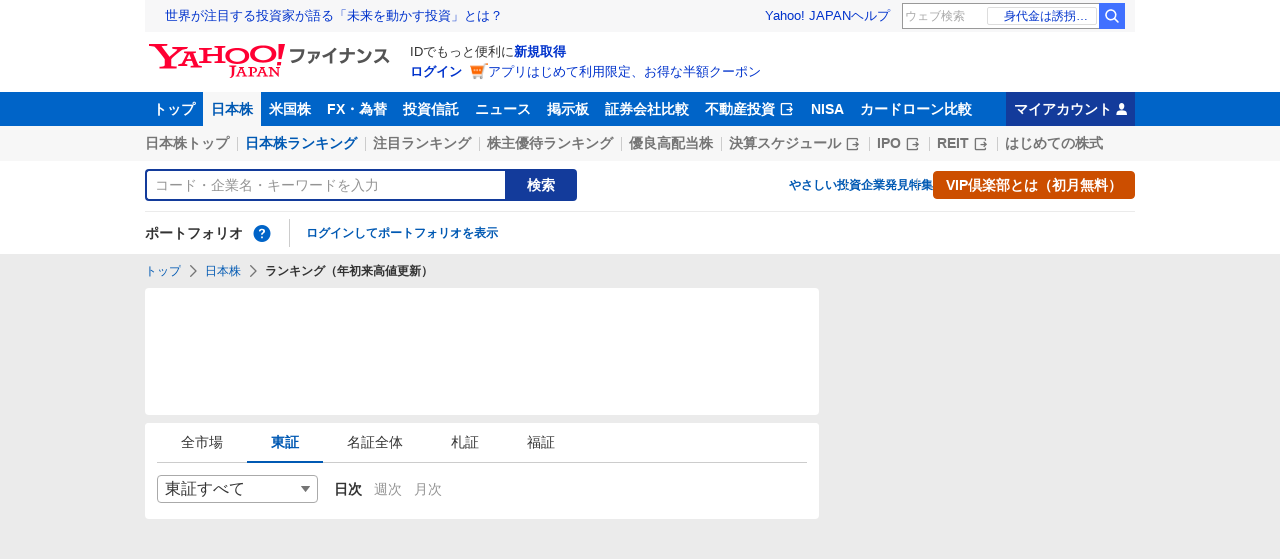

--- FILE ---
content_type: text/html; charset=utf-8
request_url: https://finance.yahoo.co.jp/stocks/ranking/yearToDateHigh?market=tokyoAll&term=daily
body_size: 23226
content:
<!DOCTYPE html>
<html lang="ja" prefix="og: http://ogp.me/ns# fb: http://ogp.me/ns/fb#">
  <head>
    <meta charset="utf-8">
    <title>日本株ランキング（年初来高値更新） - Yahoo!ファイナンス</title>
    <meta name="viewport" content="width=device-width,minimum-scale=1,initial-scale=1">
    <meta name="format-detection" content="telephone=no">
    <meta name="description" content="株式投資に役立つ、国内上場銘柄を対象としたランキング。「値上がり」「値下がり」「出来高」など約40種類のランキング情報をデイリー、週次、月次や市場別で掲載。ストップ高や高値更新銘柄も。Yahoo!ファイナンスでは株価速報、チャート、ランキング、ポートフォリオ、ニュース、掲示板など投資判断に役立つ情報を掲載しています。">
    <meta name="keywords" content="株価,ランキング,ストップ高,出来高,利回り,時価総額">
    <meta property="og:title" content="日本株ランキング（年初来高値更新） - Yahoo!ファイナンス">
    <meta property="og:type" content="website">
    <meta property="og:url" content="https://finance.yahoo.co.jp/stocks/ranking/yearToDateHigh?market=tokyoAll&amp;term=daily">
    <meta property="og:image" content="https://s.yimg.jp/images/finance/common/image/ogp.png">
    <meta property="og:description" content="株式投資に役立つ、国内上場銘柄を対象としたランキング。「値上がり」「値下がり」「出来高」など約40種類のランキング情報をデイリー、週次、月次や市場別で掲載。ストップ高や高値更新銘柄も。Yahoo!ファイナンスでは株価速報、チャート、ランキング、ポートフォリオ、ニュース、掲示板など投資判断に役立つ情報を掲載しています。">
    <meta property="og:site_name" content="Yahoo!ファイナンス">
    <meta property="fb:app_id" content="464062600275671">
    
    <link rel="alternate" href="android-app://jp.co.yahoo.android.finance/yjfinance-appindexing/finance.yahoo.co.jp/stocks/ranking/yearToDateHigh" />
    <link rel= "canonical" href = "https://finance.yahoo.co.jp/stocks/ranking/yearToDateHigh?market=tokyoAll" >
    <link rel="dns-prefetch" href="https://s.yimg.jp">
    <link rel="dns-prefetch" href="https://ads.c.yimg.jp">
    <link rel="preload" href="https://s.yimg.jp/images/templa/mhd/v3/css/mhd-v3-patch-pc.css" as="style" />
      <link rel="stylesheet" href="https://s.yimg.jp/images/templa/mhd/v3/css/mhd-v3-patch-pc.css" />
      
      <script>
        YAHOO = window.YAHOO || {};
        YAHOO.JP = YAHOO.JP || {};
        YAHOO.JP.templa = YAHOO.JP.templa || {};
        YAHOO.JP.templa.MHD = YAHOO.JP.templa.MHD || {};
        YAHOO.JP.templa.MHD.param = {
          layout: {
            mode: 'pc',
          },
          loginDoneUrl: 'https://finance.yahoo.co.jp/stocks/ranking/yearToDateHigh?market=tokyoAll&amp;term=daily',
          loginSrc: 'finance',
          pcHeader: {
            helpUrl: 'https://support.yahoo-net.jp/PccFinance/s/',
            serviceLogo: {
              alt: 'Yahoo!ファイナンス',
              src: 'https://s.yimg.jp/c/logo/f/2.0/finance_r_34_2x.png',
              url: 'https://finance.yahoo.co.jp'
            }
          },
          spHeader: {
            serviceLogo: {
              alt: 'Yahoo!ファイナンス',
              src: 'https://s.yimg.jp/c/logo/s/2.0/finance_r_22_2x.png',
              url: 'https://finance.yahoo.co.jp'
            },
            sidebar: {
              menuList: [{"title":"Yahoo!ファイナンス","fontSize":16,"lines":[{"columns":[{"title":"トップ","link":{"url":"https://finance.yahoo.co.jp"}}]}]},{"title":"購入","fontSize":16,"lines":[{"columns":[{"title":"VIP倶楽部","link":{"url":"https://finance.yahoo.co.jp/feature/promotion/vip/information/"}}]}]},{"title":"その他","fontSize":16,"lines":[{"columns":[{"title":"プライバシーポリシー","link":{"url":"https://www.lycorp.co.jp/ja/company/privacypolicy/"}}]},{"columns":[{"title":"プライバシーセンター","link":{"url":"https://privacy.lycorp.co.jp/ja/"}}]},{"columns":[{"title":"利用規約","link":{"url":"https://www.lycorp.co.jp/ja/company/terms/"}}]},{"columns":[{"title":"ステートメント","link":{"url":"https://www.lycorp.co.jp/ja/company/mediastatement/"}}]},{"columns":[{"title":"特商法の表示","link":{"url":"https://finance.yahoo.co.jp/feature/special/purchase/"}}]},{"columns":[{"title":"注記","link":{"url":"https://finance.yahoo.co.jp/feature/promotion/caution/"}}]},{"columns":[{"title":"ヘルプ・お問い合わせ","link":{"url":"https://support.yahoo-net.jp/SccFinance/s/"}}]}]}],
              footer: {
                texts: [
                  "JASRAC許諾番号：9008249113Y38200",
                  "©︎ LY Corporation"
                ]
              },
              zIndex: 5000001
            },
            notification: {
              zIndex: 5000001
            }
          }
        }
      </script>
      <script defer="defer" src="https://s.yimg.jp/images/templa/mhd/v3/js/mhd-v3-templa.js"></script>
      <script defer="defer" src="https://s.yimg.jp/images/templa/emg/v3/js/emg-v3-templa.js"></script>
    <link rel="preload" href="https://s.yimg.jp/c/logo/f/2.0/finance_r_34_2x.png" as="image">
    
    <link rel="preload" href="https://s.yimg.jp/images/finance/css/reset/pc/v1.0.1.css" as="style" >
    <link rel="preload" href="https://finance-frontend-pc-dist.east.edge.storage-yahoo.jp/web-search/64e13094/pc/css/ssr.css" as="style" >
    <link rel="preload" href="https://finance-frontend-pc-dist.east.edge.storage-yahoo.jp/web-search/64e13094/pc/css/vendor.css" as="style" >
    <link rel="preload" href="https://finance-frontend-pc-dist.east.edge.storage-yahoo.jp/web-search/64e13094/pc/css/stocksRanking.css" as="style" >

    <link rel="preload" href="https://finance-frontend-pc-dist.east.edge.storage-yahoo.jp/web-search/64e13094/pc/js/vendor.js" as="script">
    <link rel="preload" href="https://finance-frontend-pc-dist.east.edge.storage-yahoo.jp/web-search/64e13094/pc/js/stocksRanking.js" as="script">
    
    <link rel="preload" href="https://yads.c.yimg.jp/js/yads-async.js" as="script">

    <link rel="stylesheet" href="https://s.yimg.jp/images/finance/css/reset/pc/v1.0.1.css" >
    <link rel="stylesheet" href="https://finance-frontend-pc-dist.east.edge.storage-yahoo.jp/web-search/64e13094/pc/css/ssr.css" >
    <link rel="stylesheet" href="https://finance-frontend-pc-dist.east.edge.storage-yahoo.jp/web-search/64e13094/pc/css/vendor.css" >
    <link rel="stylesheet" href="https://finance-frontend-pc-dist.east.edge.storage-yahoo.jp/web-search/64e13094/pc/css/stocksRanking.css" >
    
<script>
var TLDataContext = {
  ual: {
    pageview: {
      opttype: 'pc',
      content_id: '',
      id_type: '',
      nopv: 'false',
      mtestid: '',
      ss_join_id: '',
      ss_join_id_type: ''
    }
  }
};
</script>

<script async src="https://s.yimg.jp/images/ds/managed/1/managed-ual.min.js?tk=037d370d-48b5-413a-bd15-ea3379d94efd&service=finance"></script>

    <script async src="https://yads.c.yimg.jp/js/yads-async.js"></script>
    <script type="application/ld+json">{"@context":"https://schema.org","@type":"WebSite","name":"Yahoo!ファイナンス - 株価・最新ニュース","description":"リアルタイム株価、最新ニュース、株式掲示板などを提供する、投資やマネーの総合情報サイトです。株価指数、外国為替相場、日本株、米国株など、投資判断に役立つ情報を掲載しています。","url":"https://finance.yahoo.co.jp/","publisher":{"@type":"Corporation","address":{"@type":"PostalAddress","addressLocality":"Tokyo","addressRegion":"JP","postalCode":"1028282","streetAddress":"東京都千代田区紀尾井町1番3号 東京ガーデンテラス紀尾井町 紀尾井タワー"},"logo":{"@type":"ImageObject","url":"https://s.yimg.jp/c/logo/f/2.0/finance_r_34_2x.png","width":"241","height":"34"}}}</script>
    <script async src="https://s.yimg.jp/images/ds/yas/ya-1.6.5.min.js"></script>
    <script async src="https://s.yimg.jp/images/webfe/yas/yarum-0.2.10.js"></script>
    <script>
      window.yacmds = window.yacmds || [];
      window.ya = window.ya || function(){yacmds.push(arguments)};
      ya('init', 'b0a4357966e34f9b81004a5c4fd26ce6', '9718acb5-cb4d-46e6-aa97-d27500ea00a4');
      ya('global', {dim1: "/stocks/ranking/[sort]"});
      ya('hit', 'pageview,webPerformance');

      window.addEventListener('yarum.ready', function (event) {
        var yarum = event.detail.yarum;
        yarum.cwv();
        yarum.speedindex();
      });
    </script>
  </head>
  <body>
    <div id="wrapper">
      
      <div id="templa">
        <div id="msthd"></div>
        <div id="emg-v3"></div>
      </div>
      <div id="root"><header><div class="ServiceHeader__3oma"><nav id="gnav" class="ServiceHeader__nav__vlUX target_modules"><div class="ServiceHeader__navInner__2Dny"><ul class="GlobalNav__CGuK ServiceHeader__globalNav__3ZIM"><li class="GlobalNav__item__7Xzj"><a href="https://finance.yahoo.co.jp" class="GlobalNav__link__27pJ" data-cl-params="_cl_link:top;_cl_position:0">トップ</a></li><li class="GlobalNav__item__7Xzj"><a href="https://finance.yahoo.co.jp/stocks" class="GlobalNav__link__27pJ GlobalNav__link--current__1Ev3" data-cl-params="_cl_link:stock;_cl_position:0">日本株</a></li><li class="GlobalNav__item__7Xzj"><a href="https://finance.yahoo.co.jp/stocks/us" class="GlobalNav__link__27pJ" data-cl-params="_cl_link:stockus;_cl_position:0">米国株</a></li><li class="GlobalNav__item__7Xzj"><a href="https://finance.yahoo.co.jp/fx/" class="GlobalNav__link__27pJ" data-cl-params="_cl_link:fx;_cl_position:0">FX・為替</a></li><li class="GlobalNav__item__7Xzj"><a href="https://finance.yahoo.co.jp/funds" class="GlobalNav__link__27pJ" data-cl-params="_cl_link:fund;_cl_position:0">投資信託</a></li><li class="GlobalNav__item__7Xzj"><a href="https://finance.yahoo.co.jp/news" class="GlobalNav__link__27pJ" data-cl-params="_cl_link:news;_cl_position:0">ニュース</a></li><li class="GlobalNav__item__7Xzj"><a href="https://finance.yahoo.co.jp/cm" class="GlobalNav__link__27pJ" data-cl-params="_cl_link:bbs;_cl_position:0">掲示板</a></li><li class="GlobalNav__item__7Xzj"><a href="https://finance.yahoo.co.jp/brokers-hikaku?channel=y_internal&amp;srv=finance_pc_navi" class="GlobalNav__link__27pJ" data-cl-params="_cl_link:brokers;_cl_position:0">証券会社比較</a></li><li class="GlobalNav__item__7Xzj"><a class="ExternalLink__1HZF GlobalNav__link__27pJ" href="https://www.rakumachi.jp/?uiaid=yfn" target="_blank" data-cl-params="_cl_link:rakumaci;_cl_position:0">不動産投資<span class="MonoIcon__1OlV MonoIcon--linkExternal__1OUZ ExternalLink__icon__16BL" aria-hidden="true"></span></a></li><li class="GlobalNav__item__7Xzj"><a href="https://finance.yahoo.co.jp/nisa/" class="GlobalNav__link__27pJ" data-cl-params="_cl_link:nisa;_cl_position:0">NISA</a></li><li class="GlobalNav__item__7Xzj"><a href="https://finance.yahoo.co.jp/card-loan?channel=y_internal&amp;srv=finance_pc_navi" class="GlobalNav__link__27pJ" data-cl-params="_cl_link:cardloan;_cl_position:0">カードローン比較</a></li></ul><a href="https://finance.yahoo.co.jp/my" class="ServiceHeader__myAccountLink__2mi8" data-cl-params="_cl_link:my;_cl_position:0" rel="nofollow">マイアカウント<span class="MonoIcon__1OlV MonoIcon--user__2WuY ServiceHeader__myAccountIcon__2_Nz" aria-hidden="true"></span></a></div></nav><div class="ServiceHeader__inner__1MgE"><div class="ServiceHeader__subNavWrapper__2lUP"><ul id="gnav_sub" class="SubNav__1by9 ServiceHeader__subNav__z__7"><li class="SubNav__item__2q0d"><a href="https://finance.yahoo.co.jp/stocks/" class="SubNav__link__3TNk" data-cl-params="_cl_link:sktop;_cl_position:0">日本株トップ</a></li><li class="SubNav__item__2q0d"><a href="https://finance.yahoo.co.jp/stocks/ranking/up" class="SubNav__link__3TNk SubNav__link--current__21Kj" data-cl-params="_cl_link:skrank;_cl_position:0">日本株ランキング</a></li><li class="SubNav__item__2q0d"><a href="https://finance.yahoo.co.jp/stocks/ranking/hot" class="SubNav__link__3TNk" data-cl-params="_cl_link:hot;_cl_position:0">注目ランキング</a></li><li class="SubNav__item__2q0d"><a href="https://finance.yahoo.co.jp/stocks/incentive/popular-ranking" class="SubNav__link__3TNk" data-cl-params="_cl_link:incerank;_cl_position:0">株主優待ランキング</a></li><li class="SubNav__item__2q0d"><a href="https://finance.yahoo.co.jp/stocks/screening/highdividend" class="SubNav__link__3TNk" data-cl-params="_cl_link:skdivid;_cl_position:0">優良高配当株</a></li><li class="SubNav__item__2q0d"><a class="ExternalLink__1HZF SubNav__link__3TNk" href="https://kabuyoho.ifis.co.jp/index.php?id=100" target="_blank" data-cl-params="_cl_link:skschedl;_cl_position:0">決算スケジュール<span class="MonoIcon__1OlV MonoIcon--linkExternal__1OUZ ExternalLink__icon__16BL" aria-hidden="true"></span></a></li><li class="SubNav__item__2q0d"><a class="ExternalLink__1HZF SubNav__link__3TNk" href="https://www.traders.co.jp/ipo/" target="_blank" data-cl-params="_cl_link:skipo;_cl_position:0">IPO<span class="MonoIcon__1OlV MonoIcon--linkExternal__1OUZ ExternalLink__icon__16BL" aria-hidden="true"></span></a></li><li class="SubNav__item__2q0d"><a class="ExternalLink__1HZF SubNav__link__3TNk" href="http://yahoo.japan-reit.com/" target="_blank" data-cl-params="_cl_link:skreit;_cl_position:0">REIT<span class="MonoIcon__1OlV MonoIcon--linkExternal__1OUZ ExternalLink__icon__16BL" aria-hidden="true"></span></a></li><li class="SubNav__item__2q0d"><a href="https://finance.yahoo.co.jp/nisa/article/detail/046" class="SubNav__link__3TNk" data-cl-params="_cl_link:stkbegin;_cl_position:0">はじめての株式</a></li></ul></div><div id="search" class="SearchNav__1RqW ServiceHeader__search__3ThV"><form class="SearchForm__1_cw SearchNav__search__f6V2" action="https://finance.yahoo.co.jp/search/" autoComplete="off" method="get"><input type="search" placeholder="コード・企業名・キーワードを入力" name="query" aria-label="検索" class="SearchForm__textField__2baW SearchNav__searchTextField__2Q5P" value=""/><button class="SearchForm__button__UYGP SearchNav__searchButton__38OM"><span class="SearchForm__buttonText__121q">検索</span></button></form><ul class="SearchNav__navList__2wUz"><li class="SearchNav__nav__1Ng1"><a href="https://finance.yahoo.co.jp/nisa/article/start-investing" data-cl-params="_cl_link:contents;_cl_position:1">やさしい投資</a></li><li class="SearchNav__nav__1Ng1"><a href="https://finance.yahoo.co.jp/feature/special" data-cl-params="_cl_link:contents;_cl_position:2">企業発見特集</a></li><li class="SearchNav__nav__1Ng1"><a class="Button__27Fk Button--small__3-x- Button--ffff__215E" href="https://finance.yahoo.co.jp/feature/promotion/vip/information" data-cl-params="_cl_link:contents;_cl_position:3"><span class="Button__main__jgD6 SearchNav__buttonText__3GaV"><span class="Button__text__28x0">VIP倶楽部とは（初月無料）</span></span></a></li></ul></div><section id="pf" class="PortfolioNav__r1Kj ServiceHeader__portfolio__3jIr"><header class="PortfolioNav__header__1P6X"><h2 class="Heading__2IiV">ポートフォリオ</h2><div class="Popup__34dI Tooltip__2WSl Tooltip--top__2zf0 PortfolioNav__help__34XO"><a href="https://finance.yahoo.co.jp/feature/promotion/portfolio/index.html" aria-label="ポートフォリオとは？" data-cl-params="_cl_link:pr;_cl_position:0" class="PortfolioNav__helpLink__1-Cv" tabindex="0"><span class="MonoIcon__1OlV MonoIcon--questionCircle__3K7R PortfolioNav__helpIcon__3chR" aria-hidden="true"></span></a></div></header><div class="PortfolioNav__main__2Jc0"><p class="PortfolioNav__login__3XIh"><a href="https://login.yahoo.co.jp/config/login?.src=finance&amp;.done=https%3A%2F%2Ffinance.yahoo.co.jp%2Fstocks%2Franking%2FyearToDateHigh%3Fmarket%3DtokyoAll%26amp%3Bterm%3Ddaily" data-cl-params="_cl_link:login;_cl_position:0">ログインしてポートフォリオを表示</a></p></div></section></div></div></header><main class="StocksContents__2xTI"><noscript><div class="Frozen__6Py7"><div class="JsDisabled__rD5m"><div class="Apology__cpKU Apology--warning__QPp_"><span class="MonoIcon__1OlV MonoIcon--warning__24ei Apology__icon__ErPg" aria-hidden="true"></span><p>現在 JavaScriptが無効 になっています。<br/>Yahoo!ファイナンスのすべての機能を利用するためには、JavaScriptの設定を有効にしてください。<br/>JavaScriptの設定を変更する方法は<a href="https://support.yahoo-net.jp/noscript">こちら</a>。</p></div></div></div></noscript><div class="Frozen__6Py7"><span class="Anchor__jsAC StocksContents__anchor__2uLz" id="contents"></span><script type="application/ld+json">{"@context":"https://schema.org","name":"パンくずリスト","@type":"BreadcrumbList","itemListElement":[{"@type":"ListItem","position":1,"name":"トップ","item":"https://finance.yahoo.co.jp"},{"@type":"ListItem","position":2,"name":"日本株","item":"https://finance.yahoo.co.jp/stocks"},{"@type":"ListItem","position":3,"name":"ランキング（年初来高値更新）"}]}</script><div class="Breadcrumb__1wY6"><ul class="Breadcrumb__items__1bx0"><li class="Breadcrumb__item__eKMt"><a href="https://finance.yahoo.co.jp" class="Breadcrumb__link__3CeT">トップ</a></li><li class="Breadcrumb__item__eKMt"><span class="MonoIcon__1OlV MonoIcon--arrowRight__1Tos Breadcrumb__icon__Fg6V" aria-hidden="true"></span><a href="https://finance.yahoo.co.jp/stocks" class="Breadcrumb__link__3CeT">日本株</a></li><li class="Breadcrumb__item__eKMt"><span class="MonoIcon__1OlV MonoIcon--arrowRight__1Tos Breadcrumb__icon__Fg6V" aria-hidden="true"></span><span class="Breadcrumb__current__2BzI">ランキング（年初来高値更新）</span></li></ul></div><div class="Column__rMa8"><div class="Column__main__XuqD"><div class="YDN__NRqd YDN--mainTop__2kHC"><div class="Card__1Idt"><div class="YDN__inner__f7Yl"><div id="ad_11279_712834" class="Ad__aTTB"></div></div></div></div><div class="StocksContents__rankingGroup__2Y3M"><section class="RankingFilter__2FVu StocksContents__rankingFilter__2ykY"><header><h2 class="Heading__2IiV Heading--invisible__2WPu">市場選択</h2></header><ul class="TabMenu__1lOW" style="--item-count:5" id="market"><li class="TabMenu__item__25d4"><button class="TabMenu__link__1TlO" type="button" data-cl-params="_cl_vmodule:market;_cl_position:1">全市場</button></li><li class="TabMenu__item__25d4"><button class="TabMenu__link__1TlO TabMenu__link--current__2N1D" type="button" disabled="" data-cl-params="_cl_vmodule:market;_cl_position:2">東証</button></li><li class="TabMenu__item__25d4"><button class="TabMenu__link__1TlO" type="button" data-cl-params="_cl_vmodule:market;_cl_position:3">名証全体</button></li><li class="TabMenu__item__25d4"><button class="TabMenu__link__1TlO" type="button" data-cl-params="_cl_vmodule:market;_cl_position:4">札証</button></li><li class="TabMenu__item__25d4"><button class="TabMenu__link__1TlO" type="button" data-cl-params="_cl_vmodule:market;_cl_position:5">福証</button></li></ul><div class="RankingFilter__supplements__35LB"><span class="Pulldown__1KAP"><select class="Pulldown__select__3XwZ" aria-label="市場絞り込み"><option selected="" value="tokyoAll">東証すべて</option><option value="tokyo1">東証プライム</option><option value="tokyo2">東証スタンダード</option><option value="tokyoM">東証グロース</option></select><span class="MonoIcon__1OlV MonoIcon--arrowDownDrop__1QgH Pulldown__icon__2HWc" aria-hidden="true"></span></span><ul id="term" class="RankingFilter__termItems__2SZZ"><li class="RankingFilter__termItem__1aXW"><button type="button" disabled="" data-cl-params="_cl_vmodule:term;_cl_position:1" class="RankingFilter__termButton__CB2d RankingFilter__termButton--current__movy">日次</button></li><li class="RankingFilter__termItem__1aXW"><button type="button" disabled="" data-cl-params="_cl_vmodule:term;_cl_position:2" class="RankingFilter__termButton__CB2d RankingFilter__termButton--disabled__1a-c">週次</button></li><li class="RankingFilter__termItem__1aXW"><button type="button" disabled="" data-cl-params="_cl_vmodule:term;_cl_position:3" class="RankingFilter__termButton__CB2d RankingFilter__termButton--disabled__1a-c">月次</button></li></ul></div></section></div></div><div class="Column__side__wP-p"><div class="LREC__cLYo"><div id="ad_71873_747350" class="Ad__aTTB"></div></div></div></div><div class="Column__rMa8 Column--narrow__34OE Column--reverse__2STj"><div class="Column__main__XuqD"><section><div class="StocksContents__rankingGroup__2Y3M"><section id="pr_main2" class="ServiceInformation__2nk4"><div class="Card__1Idt ServiceInformation__card__22wP"><div class="ServiceInformation__inner__2mta"><ul class="ServiceInformation__textItems__1m5H"><li class="ServiceInformation__textItem__2BBo"><a class="ServiceInformation__text__1kia" href="https://finance.yahoo.co.jp/feature/promotion/vip/cp202512" data-ylk="slk:bz_pc_stk_det_vippay;pos:1" data-cl-params="_cl_link:bz_pc_stk_det_vippay;_cl_position:1">VIP倶楽部登録で、1,000円相当プレゼント実施中！</a></li></ul></div></div></section><div class="StocksContents__rankingCard__1Fse"><div class="ContentsHeader__1RW0"><div class="Card__1Idt StocksContents__contentsHeaderCard__2YW1"><header class="BasicHeader__1NKh"><div class="BasicHeader__main__3TEH"><h1 class="Heading__2IiV BasicHeader__heading__1iM_">日本株ランキング（年初来高値更新）</h1></div></header></div></div><div><div id="pagertop" class="PagingSummary__3Uif"><p><span class="PagingSummary__index__Fhoz">1<!-- -->〜<!-- -->50</span>件 / <!-- -->340<!-- -->件中</p><p> (更新日時：2026/01/22 18:40)</p><ul class="PagingSummary__buttons__yYlQ"><li class="PagingSummary__item__2Tcb"><button class="PagingSummary__button__3dk3" disabled="" data-cl-params="_cl_link:prev;_cl_position:0"><span class="MonoIcon__1OlV MonoIcon--arrowLeft__1xW8 PagingSummary__icon__3D6A" aria-hidden="true"></span><span class="PagingSummary__text__FLg4">前のページ</span></button></li><li class="PagingSummary__item__2Tcb"><button class="PagingSummary__button__3dk3" data-cl-params="_cl_link:next;_cl_position:0"><span class="PagingSummary__text__FLg4">次のページ</span><span class="MonoIcon__1OlV MonoIcon--arrowRight__1Tos PagingSummary__icon__3D6A" aria-hidden="true"></span></button></li></ul></div></div><div id="item" class="RankingTable__2eJX"><table class="RankingTable__table__zvh5"><thead><tr><th scope="col" class="RankingTable__head__2mLL">順位</th><th scope="col" class="RankingTable__head__2mLL">名称・コード・市場</th><th scope="col" class="RankingTable__head__2mLL">取引値</th><th scope="col" class="RankingTable__head__2mLL">前営業日までの年初来高値</th><th scope="col" class="RankingTable__head__2mLL">高値</th></tr></thead><tbody><tr class="RankingTable__row__1Gwp"><th scope="row" class="RankingTable__head__2mLL RankingTable__rank__2fAZ">1</th><td class="RankingTable__detail__P452"><a href="https://finance.yahoo.co.jp/quote/1325.T" data-cl-params="_cl_link:name;_cl_position:0">(NEXT FUNDS)ブラジル株式指数上場投信</a><ul class="RankingTable__supplements__15Cu"><li class="RankingTable__supplement__vv_m">1325</li><li class="RankingTable__supplement__vv_m">東証ETF</li><li class="RankingTable__supplement__vv_m"><a href="https://finance.yahoo.co.jp/quote/1325.T/forum" class="RankingTable__bbsLink__2r_y" data-cl-params="_cl_link:bbs;_cl_position:0"><span class="MonoIcon__1OlV MonoIcon--conversation__2uxx RankingTable__bbsIcon__2LLv" aria-hidden="true"></span>掲示板</a></li></ul></td><td class="RankingTable__detail__P452 RankingTable__detail--value__i9gr"><span class="StyledNumber__1fof StyledNumber--vertical__2aoh RankingTable__primary__g8s8"><span class="StyledNumber__item__1-yu StyledNumber__item--medium__1d-q"><span class="StyledNumber__value__3rXW">284.5</span></span></span><span class="RankingTable__date__2HAc">01/22</span></td><td class="RankingTable__detail__P452 RankingTable__detail--value__i9gr"><span class="StyledNumber__1fof StyledNumber--vertical__2aoh RankingTable__primary__g8s8"><span class="StyledNumber__item__1-yu StyledNumber__item--medium__1d-q"><span class="StyledNumber__value__3rXW">272</span></span><span class="StyledNumber__item__1-yu StyledNumber__item--secondary__RTJc StyledNumber__item--small__2hJE"><span class="StyledNumber__value__3rXW">2026/01/16</span></span></span></td><td class="RankingTable__detail__P452 RankingTable__detail--value__i9gr RankingTable__detail--highlight__2Iu2"><span class="StyledNumber__1fof StyledNumber--vertical__2aoh RankingTable__primary__g8s8"><span class="StyledNumber__item__1-yu StyledNumber__item--medium__1d-q"><span class="StyledNumber__value__3rXW">285.8</span></span></span></td></tr><tr class="RankingTable__row__1Gwp"><th scope="row" class="RankingTable__head__2mLL RankingTable__rank__2fAZ">2</th><td class="RankingTable__detail__P452"><a href="https://finance.yahoo.co.jp/quote/1381.T" data-cl-params="_cl_link:name;_cl_position:0">(株)アクシーズ</a><ul class="RankingTable__supplements__15Cu"><li class="RankingTable__supplement__vv_m">1381</li><li class="RankingTable__supplement__vv_m">東証STD</li><li class="RankingTable__supplement__vv_m"><a href="https://finance.yahoo.co.jp/quote/1381.T/forum" class="RankingTable__bbsLink__2r_y" data-cl-params="_cl_link:bbs;_cl_position:0"><span class="MonoIcon__1OlV MonoIcon--conversation__2uxx RankingTable__bbsIcon__2LLv" aria-hidden="true"></span>掲示板</a></li></ul></td><td class="RankingTable__detail__P452 RankingTable__detail--value__i9gr"><span class="StyledNumber__1fof StyledNumber--vertical__2aoh RankingTable__primary__g8s8"><span class="StyledNumber__item__1-yu StyledNumber__item--medium__1d-q"><span class="StyledNumber__value__3rXW">4,490</span></span></span><span class="RankingTable__date__2HAc">01/22</span></td><td class="RankingTable__detail__P452 RankingTable__detail--value__i9gr"><span class="StyledNumber__1fof StyledNumber--vertical__2aoh RankingTable__primary__g8s8"><span class="StyledNumber__item__1-yu StyledNumber__item--medium__1d-q"><span class="StyledNumber__value__3rXW">4,470</span></span><span class="StyledNumber__item__1-yu StyledNumber__item--secondary__RTJc StyledNumber__item--small__2hJE"><span class="StyledNumber__value__3rXW">2026/01/20</span></span></span></td><td class="RankingTable__detail__P452 RankingTable__detail--value__i9gr RankingTable__detail--highlight__2Iu2"><span class="StyledNumber__1fof StyledNumber--vertical__2aoh RankingTable__primary__g8s8"><span class="StyledNumber__item__1-yu StyledNumber__item--medium__1d-q"><span class="StyledNumber__value__3rXW">4,600</span></span></span></td></tr><tr class="RankingTable__row__1Gwp"><th scope="row" class="RankingTable__head__2mLL RankingTable__rank__2fAZ">3</th><td class="RankingTable__detail__P452"><a href="https://finance.yahoo.co.jp/quote/1433.T" data-cl-params="_cl_link:name;_cl_position:0">ベステラ(株)</a><ul class="RankingTable__supplements__15Cu"><li class="RankingTable__supplement__vv_m">1433</li><li class="RankingTable__supplement__vv_m">東証PRM</li><li class="RankingTable__supplement__vv_m"><a href="https://finance.yahoo.co.jp/quote/1433.T/forum" class="RankingTable__bbsLink__2r_y" data-cl-params="_cl_link:bbs;_cl_position:0"><span class="MonoIcon__1OlV MonoIcon--conversation__2uxx RankingTable__bbsIcon__2LLv" aria-hidden="true"></span>掲示板</a></li></ul></td><td class="RankingTable__detail__P452 RankingTable__detail--value__i9gr"><span class="StyledNumber__1fof StyledNumber--vertical__2aoh RankingTable__primary__g8s8"><span class="StyledNumber__item__1-yu StyledNumber__item--medium__1d-q"><span class="StyledNumber__value__3rXW">1,319</span></span></span><span class="RankingTable__date__2HAc">01/22</span></td><td class="RankingTable__detail__P452 RankingTable__detail--value__i9gr"><span class="StyledNumber__1fof StyledNumber--vertical__2aoh RankingTable__primary__g8s8"><span class="StyledNumber__item__1-yu StyledNumber__item--medium__1d-q"><span class="StyledNumber__value__3rXW">1,325</span></span><span class="StyledNumber__item__1-yu StyledNumber__item--secondary__RTJc StyledNumber__item--small__2hJE"><span class="StyledNumber__value__3rXW">2026/01/21</span></span></span></td><td class="RankingTable__detail__P452 RankingTable__detail--value__i9gr RankingTable__detail--highlight__2Iu2"><span class="StyledNumber__1fof StyledNumber--vertical__2aoh RankingTable__primary__g8s8"><span class="StyledNumber__item__1-yu StyledNumber__item--medium__1d-q"><span class="StyledNumber__value__3rXW">1,340</span></span></span></td></tr><tr class="RankingTable__row__1Gwp"><th scope="row" class="RankingTable__head__2mLL RankingTable__rank__2fAZ">4</th><td class="RankingTable__detail__P452"><a href="https://finance.yahoo.co.jp/quote/1443.T" data-cl-params="_cl_link:name;_cl_position:0">技研ホールディングス(株)</a><ul class="RankingTable__supplements__15Cu"><li class="RankingTable__supplement__vv_m">1443</li><li class="RankingTable__supplement__vv_m">東証STD</li><li class="RankingTable__supplement__vv_m"><a href="https://finance.yahoo.co.jp/quote/1443.T/forum" class="RankingTable__bbsLink__2r_y" data-cl-params="_cl_link:bbs;_cl_position:0"><span class="MonoIcon__1OlV MonoIcon--conversation__2uxx RankingTable__bbsIcon__2LLv" aria-hidden="true"></span>掲示板</a></li></ul></td><td class="RankingTable__detail__P452 RankingTable__detail--value__i9gr"><span class="StyledNumber__1fof StyledNumber--vertical__2aoh RankingTable__primary__g8s8"><span class="StyledNumber__item__1-yu StyledNumber__item--medium__1d-q"><span class="StyledNumber__value__3rXW">293</span></span></span><span class="RankingTable__date__2HAc">01/22</span></td><td class="RankingTable__detail__P452 RankingTable__detail--value__i9gr"><span class="StyledNumber__1fof StyledNumber--vertical__2aoh RankingTable__primary__g8s8"><span class="StyledNumber__item__1-yu StyledNumber__item--medium__1d-q"><span class="StyledNumber__value__3rXW">296</span></span><span class="StyledNumber__item__1-yu StyledNumber__item--secondary__RTJc StyledNumber__item--small__2hJE"><span class="StyledNumber__value__3rXW">2026/01/20</span></span></span></td><td class="RankingTable__detail__P452 RankingTable__detail--value__i9gr RankingTable__detail--highlight__2Iu2"><span class="StyledNumber__1fof StyledNumber--vertical__2aoh RankingTable__primary__g8s8"><span class="StyledNumber__item__1-yu StyledNumber__item--medium__1d-q"><span class="StyledNumber__value__3rXW">297</span></span></span></td></tr><tr class="RankingTable__row__1Gwp"><th scope="row" class="RankingTable__head__2mLL RankingTable__rank__2fAZ">5</th><td class="RankingTable__detail__P452"><a href="https://finance.yahoo.co.jp/quote/1559.T" data-cl-params="_cl_link:name;_cl_position:0">(NEXT FUNDS)タイ株式指数連動型上場投信</a><ul class="RankingTable__supplements__15Cu"><li class="RankingTable__supplement__vv_m">1559</li><li class="RankingTable__supplement__vv_m">東証ETF</li><li class="RankingTable__supplement__vv_m"><a href="https://finance.yahoo.co.jp/quote/1559.T/forum" class="RankingTable__bbsLink__2r_y" data-cl-params="_cl_link:bbs;_cl_position:0"><span class="MonoIcon__1OlV MonoIcon--conversation__2uxx RankingTable__bbsIcon__2LLv" aria-hidden="true"></span>掲示板</a></li></ul></td><td class="RankingTable__detail__P452 RankingTable__detail--value__i9gr"><span class="StyledNumber__1fof StyledNumber--vertical__2aoh RankingTable__primary__g8s8"><span class="StyledNumber__item__1-yu StyledNumber__item--medium__1d-q"><span class="StyledNumber__value__3rXW">4,098</span></span></span><span class="RankingTable__date__2HAc">01/22</span></td><td class="RankingTable__detail__P452 RankingTable__detail--value__i9gr"><span class="StyledNumber__1fof StyledNumber--vertical__2aoh RankingTable__primary__g8s8"><span class="StyledNumber__item__1-yu StyledNumber__item--medium__1d-q"><span class="StyledNumber__value__3rXW">4,097</span></span><span class="StyledNumber__item__1-yu StyledNumber__item--secondary__RTJc StyledNumber__item--small__2hJE"><span class="StyledNumber__value__3rXW">2026/01/21</span></span></span></td><td class="RankingTable__detail__P452 RankingTable__detail--value__i9gr RankingTable__detail--highlight__2Iu2"><span class="StyledNumber__1fof StyledNumber--vertical__2aoh RankingTable__primary__g8s8"><span class="StyledNumber__item__1-yu StyledNumber__item--medium__1d-q"><span class="StyledNumber__value__3rXW">4,124</span></span></span></td></tr><tr class="RankingTable__row__1Gwp"><th scope="row" class="RankingTable__head__2mLL RankingTable__rank__2fAZ">6</th><td class="RankingTable__detail__P452"><a href="https://finance.yahoo.co.jp/quote/1560.T" data-cl-params="_cl_link:name;_cl_position:0">(NEXT FUNDS)マレーシアKLCI連動型上場投信</a><ul class="RankingTable__supplements__15Cu"><li class="RankingTable__supplement__vv_m">1560</li><li class="RankingTable__supplement__vv_m">東証ETF</li><li class="RankingTable__supplement__vv_m"><a href="https://finance.yahoo.co.jp/quote/1560.T/forum" class="RankingTable__bbsLink__2r_y" data-cl-params="_cl_link:bbs;_cl_position:0"><span class="MonoIcon__1OlV MonoIcon--conversation__2uxx RankingTable__bbsIcon__2LLv" aria-hidden="true"></span>掲示板</a></li></ul></td><td class="RankingTable__detail__P452 RankingTable__detail--value__i9gr"><span class="StyledNumber__1fof StyledNumber--vertical__2aoh RankingTable__primary__g8s8"><span class="StyledNumber__item__1-yu StyledNumber__item--medium__1d-q"><span class="StyledNumber__value__3rXW">6,646</span></span></span><span class="RankingTable__date__2HAc">01/22</span></td><td class="RankingTable__detail__P452 RankingTable__detail--value__i9gr"><span class="StyledNumber__1fof StyledNumber--vertical__2aoh RankingTable__primary__g8s8"><span class="StyledNumber__item__1-yu StyledNumber__item--medium__1d-q"><span class="StyledNumber__value__3rXW">6,680</span></span><span class="StyledNumber__item__1-yu StyledNumber__item--secondary__RTJc StyledNumber__item--small__2hJE"><span class="StyledNumber__value__3rXW">2026/01/21</span></span></span></td><td class="RankingTable__detail__P452 RankingTable__detail--value__i9gr RankingTable__detail--highlight__2Iu2"><span class="StyledNumber__1fof StyledNumber--vertical__2aoh RankingTable__primary__g8s8"><span class="StyledNumber__item__1-yu StyledNumber__item--medium__1d-q"><span class="StyledNumber__value__3rXW">6,880</span></span></span></td></tr><tr class="RankingTable__row__1Gwp"><th scope="row" class="RankingTable__head__2mLL RankingTable__rank__2fAZ">7</th><td class="RankingTable__detail__P452"><a href="https://finance.yahoo.co.jp/quote/1623.T" data-cl-params="_cl_link:name;_cl_position:0">(NEXT FUNDS)鉄鋼･非鉄上場投信</a><ul class="RankingTable__supplements__15Cu"><li class="RankingTable__supplement__vv_m">1623</li><li class="RankingTable__supplement__vv_m">東証ETF</li><li class="RankingTable__supplement__vv_m"><a href="https://finance.yahoo.co.jp/quote/1623.T/forum" class="RankingTable__bbsLink__2r_y" data-cl-params="_cl_link:bbs;_cl_position:0"><span class="MonoIcon__1OlV MonoIcon--conversation__2uxx RankingTable__bbsIcon__2LLv" aria-hidden="true"></span>掲示板</a></li></ul></td><td class="RankingTable__detail__P452 RankingTable__detail--value__i9gr"><span class="StyledNumber__1fof StyledNumber--vertical__2aoh RankingTable__primary__g8s8"><span class="StyledNumber__item__1-yu StyledNumber__item--medium__1d-q"><span class="StyledNumber__value__3rXW">49,700</span></span></span><span class="RankingTable__date__2HAc">01/22</span></td><td class="RankingTable__detail__P452 RankingTable__detail--value__i9gr"><span class="StyledNumber__1fof StyledNumber--vertical__2aoh RankingTable__primary__g8s8"><span class="StyledNumber__item__1-yu StyledNumber__item--medium__1d-q"><span class="StyledNumber__value__3rXW">49,520</span></span><span class="StyledNumber__item__1-yu StyledNumber__item--secondary__RTJc StyledNumber__item--small__2hJE"><span class="StyledNumber__value__3rXW">2026/01/21</span></span></span></td><td class="RankingTable__detail__P452 RankingTable__detail--value__i9gr RankingTable__detail--highlight__2Iu2"><span class="StyledNumber__1fof StyledNumber--vertical__2aoh RankingTable__primary__g8s8"><span class="StyledNumber__item__1-yu StyledNumber__item--medium__1d-q"><span class="StyledNumber__value__3rXW">50,190</span></span></span></td></tr><tr class="RankingTable__row__1Gwp"><th scope="row" class="RankingTable__head__2mLL RankingTable__rank__2fAZ">8</th><td class="RankingTable__detail__P452"><a href="https://finance.yahoo.co.jp/quote/1624.T" data-cl-params="_cl_link:name;_cl_position:0">(NEXT FUNDS)機械上場投信</a><ul class="RankingTable__supplements__15Cu"><li class="RankingTable__supplement__vv_m">1624</li><li class="RankingTable__supplement__vv_m">東証ETF</li><li class="RankingTable__supplement__vv_m"><a href="https://finance.yahoo.co.jp/quote/1624.T/forum" class="RankingTable__bbsLink__2r_y" data-cl-params="_cl_link:bbs;_cl_position:0"><span class="MonoIcon__1OlV MonoIcon--conversation__2uxx RankingTable__bbsIcon__2LLv" aria-hidden="true"></span>掲示板</a></li></ul></td><td class="RankingTable__detail__P452 RankingTable__detail--value__i9gr"><span class="StyledNumber__1fof StyledNumber--vertical__2aoh RankingTable__primary__g8s8"><span class="StyledNumber__item__1-yu StyledNumber__item--medium__1d-q"><span class="StyledNumber__value__3rXW">85,500</span></span></span><span class="RankingTable__date__2HAc">01/22</span></td><td class="RankingTable__detail__P452 RankingTable__detail--value__i9gr"><span class="StyledNumber__1fof StyledNumber--vertical__2aoh RankingTable__primary__g8s8"><span class="StyledNumber__item__1-yu StyledNumber__item--medium__1d-q"><span class="StyledNumber__value__3rXW">85,770</span></span><span class="StyledNumber__item__1-yu StyledNumber__item--secondary__RTJc StyledNumber__item--small__2hJE"><span class="StyledNumber__value__3rXW">2026/01/20</span></span></span></td><td class="RankingTable__detail__P452 RankingTable__detail--value__i9gr RankingTable__detail--highlight__2Iu2"><span class="StyledNumber__1fof StyledNumber--vertical__2aoh RankingTable__primary__g8s8"><span class="StyledNumber__item__1-yu StyledNumber__item--medium__1d-q"><span class="StyledNumber__value__3rXW">85,930</span></span></span></td></tr><tr class="RankingTable__row__1Gwp"><th scope="row" class="RankingTable__head__2mLL RankingTable__rank__2fAZ">9</th><td class="RankingTable__detail__P452"><a href="https://finance.yahoo.co.jp/quote/163A.T" data-cl-params="_cl_link:name;_cl_position:0">半導体フォーカス日本株(ネットリターン)ETN</a><ul class="RankingTable__supplements__15Cu"><li class="RankingTable__supplement__vv_m">163A</li><li class="RankingTable__supplement__vv_m">東証ETF</li><li class="RankingTable__supplement__vv_m"><a href="https://finance.yahoo.co.jp/quote/163A.T/forum" class="RankingTable__bbsLink__2r_y" data-cl-params="_cl_link:bbs;_cl_position:0"><span class="MonoIcon__1OlV MonoIcon--conversation__2uxx RankingTable__bbsIcon__2LLv" aria-hidden="true"></span>掲示板</a></li></ul></td><td class="RankingTable__detail__P452 RankingTable__detail--value__i9gr"><span class="StyledNumber__1fof StyledNumber--vertical__2aoh RankingTable__primary__g8s8"><span class="StyledNumber__item__1-yu StyledNumber__item--medium__1d-q"><span class="StyledNumber__value__3rXW">14,745</span></span></span><span class="RankingTable__date__2HAc">01/22</span></td><td class="RankingTable__detail__P452 RankingTable__detail--value__i9gr"><span class="StyledNumber__1fof StyledNumber--vertical__2aoh RankingTable__primary__g8s8"><span class="StyledNumber__item__1-yu StyledNumber__item--medium__1d-q"><span class="StyledNumber__value__3rXW">14,175</span></span><span class="StyledNumber__item__1-yu StyledNumber__item--secondary__RTJc StyledNumber__item--small__2hJE"><span class="StyledNumber__value__3rXW">2026/01/16</span></span></span></td><td class="RankingTable__detail__P452 RankingTable__detail--value__i9gr RankingTable__detail--highlight__2Iu2"><span class="StyledNumber__1fof StyledNumber--vertical__2aoh RankingTable__primary__g8s8"><span class="StyledNumber__item__1-yu StyledNumber__item--medium__1d-q"><span class="StyledNumber__value__3rXW">14,940</span></span></span></td></tr><tr class="RankingTable__row__1Gwp"><th scope="row" class="RankingTable__head__2mLL RankingTable__rank__2fAZ">10</th><td class="RankingTable__detail__P452"><a href="https://finance.yahoo.co.jp/quote/1723.T" data-cl-params="_cl_link:name;_cl_position:0">日本電技(株)</a><ul class="RankingTable__supplements__15Cu"><li class="RankingTable__supplement__vv_m">1723</li><li class="RankingTable__supplement__vv_m">東証STD</li><li class="RankingTable__supplement__vv_m"><a href="https://finance.yahoo.co.jp/quote/1723.T/forum" class="RankingTable__bbsLink__2r_y" data-cl-params="_cl_link:bbs;_cl_position:0"><span class="MonoIcon__1OlV MonoIcon--conversation__2uxx RankingTable__bbsIcon__2LLv" aria-hidden="true"></span>掲示板</a></li></ul></td><td class="RankingTable__detail__P452 RankingTable__detail--value__i9gr"><span class="StyledNumber__1fof StyledNumber--vertical__2aoh RankingTable__primary__g8s8"><span class="StyledNumber__item__1-yu StyledNumber__item--medium__1d-q"><span class="StyledNumber__value__3rXW">10,060</span></span></span><span class="RankingTable__date__2HAc">01/22</span></td><td class="RankingTable__detail__P452 RankingTable__detail--value__i9gr"><span class="StyledNumber__1fof StyledNumber--vertical__2aoh RankingTable__primary__g8s8"><span class="StyledNumber__item__1-yu StyledNumber__item--medium__1d-q"><span class="StyledNumber__value__3rXW">9,980</span></span><span class="StyledNumber__item__1-yu StyledNumber__item--secondary__RTJc StyledNumber__item--small__2hJE"><span class="StyledNumber__value__3rXW">2026/01/21</span></span></span></td><td class="RankingTable__detail__P452 RankingTable__detail--value__i9gr RankingTable__detail--highlight__2Iu2"><span class="StyledNumber__1fof StyledNumber--vertical__2aoh RankingTable__primary__g8s8"><span class="StyledNumber__item__1-yu StyledNumber__item--medium__1d-q"><span class="StyledNumber__value__3rXW">10,140</span></span></span></td></tr><tr class="RankingTable__row__1Gwp"><th scope="row" class="RankingTable__head__2mLL RankingTable__rank__2fAZ">11</th><td class="RankingTable__detail__P452"><a href="https://finance.yahoo.co.jp/quote/1768.T" data-cl-params="_cl_link:name;_cl_position:0">(株)ソネック</a><ul class="RankingTable__supplements__15Cu"><li class="RankingTable__supplement__vv_m">1768</li><li class="RankingTable__supplement__vv_m">東証STD</li><li class="RankingTable__supplement__vv_m"><a href="https://finance.yahoo.co.jp/quote/1768.T/forum" class="RankingTable__bbsLink__2r_y" data-cl-params="_cl_link:bbs;_cl_position:0"><span class="MonoIcon__1OlV MonoIcon--conversation__2uxx RankingTable__bbsIcon__2LLv" aria-hidden="true"></span>掲示板</a></li></ul></td><td class="RankingTable__detail__P452 RankingTable__detail--value__i9gr"><span class="StyledNumber__1fof StyledNumber--vertical__2aoh RankingTable__primary__g8s8"><span class="StyledNumber__item__1-yu StyledNumber__item--medium__1d-q"><span class="StyledNumber__value__3rXW">1,585</span></span></span><span class="RankingTable__date__2HAc">01/22</span></td><td class="RankingTable__detail__P452 RankingTable__detail--value__i9gr"><span class="StyledNumber__1fof StyledNumber--vertical__2aoh RankingTable__primary__g8s8"><span class="StyledNumber__item__1-yu StyledNumber__item--medium__1d-q"><span class="StyledNumber__value__3rXW">1,575</span></span><span class="StyledNumber__item__1-yu StyledNumber__item--secondary__RTJc StyledNumber__item--small__2hJE"><span class="StyledNumber__value__3rXW">2026/01/20</span></span></span></td><td class="RankingTable__detail__P452 RankingTable__detail--value__i9gr RankingTable__detail--highlight__2Iu2"><span class="StyledNumber__1fof StyledNumber--vertical__2aoh RankingTable__primary__g8s8"><span class="StyledNumber__item__1-yu StyledNumber__item--medium__1d-q"><span class="StyledNumber__value__3rXW">1,585</span></span></span></td></tr><tr class="RankingTable__row__1Gwp"><th scope="row" class="RankingTable__head__2mLL RankingTable__rank__2fAZ">12</th><td class="RankingTable__detail__P452"><a href="https://finance.yahoo.co.jp/quote/1812.T" data-cl-params="_cl_link:name;_cl_position:0">鹿島</a><ul class="RankingTable__supplements__15Cu"><li class="RankingTable__supplement__vv_m">1812</li><li class="RankingTable__supplement__vv_m">東証PRM</li><li class="RankingTable__supplement__vv_m"><a href="https://finance.yahoo.co.jp/quote/1812.T/forum" class="RankingTable__bbsLink__2r_y" data-cl-params="_cl_link:bbs;_cl_position:0"><span class="MonoIcon__1OlV MonoIcon--conversation__2uxx RankingTable__bbsIcon__2LLv" aria-hidden="true"></span>掲示板</a></li></ul></td><td class="RankingTable__detail__P452 RankingTable__detail--value__i9gr"><span class="StyledNumber__1fof StyledNumber--vertical__2aoh RankingTable__primary__g8s8"><span class="StyledNumber__item__1-yu StyledNumber__item--medium__1d-q"><span class="StyledNumber__value__3rXW">6,477</span></span></span><span class="RankingTable__date__2HAc">01/22</span></td><td class="RankingTable__detail__P452 RankingTable__detail--value__i9gr"><span class="StyledNumber__1fof StyledNumber--vertical__2aoh RankingTable__primary__g8s8"><span class="StyledNumber__item__1-yu StyledNumber__item--medium__1d-q"><span class="StyledNumber__value__3rXW">6,670</span></span><span class="StyledNumber__item__1-yu StyledNumber__item--secondary__RTJc StyledNumber__item--small__2hJE"><span class="StyledNumber__value__3rXW">2026/01/16</span></span></span></td><td class="RankingTable__detail__P452 RankingTable__detail--value__i9gr RankingTable__detail--highlight__2Iu2"><span class="StyledNumber__1fof StyledNumber--vertical__2aoh RankingTable__primary__g8s8"><span class="StyledNumber__item__1-yu StyledNumber__item--medium__1d-q"><span class="StyledNumber__value__3rXW">6,682</span></span></span></td></tr><tr class="RankingTable__row__1Gwp"><th scope="row" class="RankingTable__head__2mLL RankingTable__rank__2fAZ">13</th><td class="RankingTable__detail__P452"><a href="https://finance.yahoo.co.jp/quote/1861.T" data-cl-params="_cl_link:name;_cl_position:0">(株)熊谷組</a><ul class="RankingTable__supplements__15Cu"><li class="RankingTable__supplement__vv_m">1861</li><li class="RankingTable__supplement__vv_m">東証PRM</li><li class="RankingTable__supplement__vv_m"><a href="https://finance.yahoo.co.jp/quote/1861.T/forum" class="RankingTable__bbsLink__2r_y" data-cl-params="_cl_link:bbs;_cl_position:0"><span class="MonoIcon__1OlV MonoIcon--conversation__2uxx RankingTable__bbsIcon__2LLv" aria-hidden="true"></span>掲示板</a></li></ul></td><td class="RankingTable__detail__P452 RankingTable__detail--value__i9gr"><span class="StyledNumber__1fof StyledNumber--vertical__2aoh RankingTable__primary__g8s8"><span class="StyledNumber__item__1-yu StyledNumber__item--medium__1d-q"><span class="StyledNumber__value__3rXW">1,773</span></span></span><span class="RankingTable__date__2HAc">01/22</span></td><td class="RankingTable__detail__P452 RankingTable__detail--value__i9gr"><span class="StyledNumber__1fof StyledNumber--vertical__2aoh RankingTable__primary__g8s8"><span class="StyledNumber__item__1-yu StyledNumber__item--medium__1d-q"><span class="StyledNumber__value__3rXW">1,776</span></span><span class="StyledNumber__item__1-yu StyledNumber__item--secondary__RTJc StyledNumber__item--small__2hJE"><span class="StyledNumber__value__3rXW">2026/01/19</span></span></span></td><td class="RankingTable__detail__P452 RankingTable__detail--value__i9gr RankingTable__detail--highlight__2Iu2"><span class="StyledNumber__1fof StyledNumber--vertical__2aoh RankingTable__primary__g8s8"><span class="StyledNumber__item__1-yu StyledNumber__item--medium__1d-q"><span class="StyledNumber__value__3rXW">1,795</span></span></span></td></tr><tr class="RankingTable__row__1Gwp"><th scope="row" class="RankingTable__head__2mLL RankingTable__rank__2fAZ">14</th><td class="RankingTable__detail__P452"><a href="https://finance.yahoo.co.jp/quote/1871.T" data-cl-params="_cl_link:name;_cl_position:0">ピーエス・コンストラクション(株)</a><ul class="RankingTable__supplements__15Cu"><li class="RankingTable__supplement__vv_m">1871</li><li class="RankingTable__supplement__vv_m">東証PRM</li><li class="RankingTable__supplement__vv_m"><a href="https://finance.yahoo.co.jp/quote/1871.T/forum" class="RankingTable__bbsLink__2r_y" data-cl-params="_cl_link:bbs;_cl_position:0"><span class="MonoIcon__1OlV MonoIcon--conversation__2uxx RankingTable__bbsIcon__2LLv" aria-hidden="true"></span>掲示板</a></li></ul></td><td class="RankingTable__detail__P452 RankingTable__detail--value__i9gr"><span class="StyledNumber__1fof StyledNumber--vertical__2aoh RankingTable__primary__g8s8"><span class="StyledNumber__item__1-yu StyledNumber__item--medium__1d-q"><span class="StyledNumber__value__3rXW">3,200</span></span></span><span class="RankingTable__date__2HAc">01/22</span></td><td class="RankingTable__detail__P452 RankingTable__detail--value__i9gr"><span class="StyledNumber__1fof StyledNumber--vertical__2aoh RankingTable__primary__g8s8"><span class="StyledNumber__item__1-yu StyledNumber__item--medium__1d-q"><span class="StyledNumber__value__3rXW">3,215</span></span><span class="StyledNumber__item__1-yu StyledNumber__item--secondary__RTJc StyledNumber__item--small__2hJE"><span class="StyledNumber__value__3rXW">2026/01/19</span></span></span></td><td class="RankingTable__detail__P452 RankingTable__detail--value__i9gr RankingTable__detail--highlight__2Iu2"><span class="StyledNumber__1fof StyledNumber--vertical__2aoh RankingTable__primary__g8s8"><span class="StyledNumber__item__1-yu StyledNumber__item--medium__1d-q"><span class="StyledNumber__value__3rXW">3,225</span></span></span></td></tr><tr class="RankingTable__row__1Gwp"><th scope="row" class="RankingTable__head__2mLL RankingTable__rank__2fAZ">15</th><td class="RankingTable__detail__P452"><a href="https://finance.yahoo.co.jp/quote/1898.T" data-cl-params="_cl_link:name;_cl_position:0">世紀東急工業(株)</a><ul class="RankingTable__supplements__15Cu"><li class="RankingTable__supplement__vv_m">1898</li><li class="RankingTable__supplement__vv_m">東証PRM</li><li class="RankingTable__supplement__vv_m"><a href="https://finance.yahoo.co.jp/quote/1898.T/forum" class="RankingTable__bbsLink__2r_y" data-cl-params="_cl_link:bbs;_cl_position:0"><span class="MonoIcon__1OlV MonoIcon--conversation__2uxx RankingTable__bbsIcon__2LLv" aria-hidden="true"></span>掲示板</a></li></ul></td><td class="RankingTable__detail__P452 RankingTable__detail--value__i9gr"><span class="StyledNumber__1fof StyledNumber--vertical__2aoh RankingTable__primary__g8s8"><span class="StyledNumber__item__1-yu StyledNumber__item--medium__1d-q"><span class="StyledNumber__value__3rXW">1,728</span></span></span><span class="RankingTable__date__2HAc">01/22</span></td><td class="RankingTable__detail__P452 RankingTable__detail--value__i9gr"><span class="StyledNumber__1fof StyledNumber--vertical__2aoh RankingTable__primary__g8s8"><span class="StyledNumber__item__1-yu StyledNumber__item--medium__1d-q"><span class="StyledNumber__value__3rXW">1,709</span></span><span class="StyledNumber__item__1-yu StyledNumber__item--secondary__RTJc StyledNumber__item--small__2hJE"><span class="StyledNumber__value__3rXW">2026/01/20</span></span></span></td><td class="RankingTable__detail__P452 RankingTable__detail--value__i9gr RankingTable__detail--highlight__2Iu2"><span class="StyledNumber__1fof StyledNumber--vertical__2aoh RankingTable__primary__g8s8"><span class="StyledNumber__item__1-yu StyledNumber__item--medium__1d-q"><span class="StyledNumber__value__3rXW">1,729</span></span></span></td></tr><tr class="RankingTable__row__1Gwp"><th scope="row" class="RankingTable__head__2mLL RankingTable__rank__2fAZ">16</th><td class="RankingTable__detail__P452"><a href="https://finance.yahoo.co.jp/quote/1904.T" data-cl-params="_cl_link:name;_cl_position:0">大成温調(株)</a><ul class="RankingTable__supplements__15Cu"><li class="RankingTable__supplement__vv_m">1904</li><li class="RankingTable__supplement__vv_m">東証STD</li><li class="RankingTable__supplement__vv_m"><a href="https://finance.yahoo.co.jp/quote/1904.T/forum" class="RankingTable__bbsLink__2r_y" data-cl-params="_cl_link:bbs;_cl_position:0"><span class="MonoIcon__1OlV MonoIcon--conversation__2uxx RankingTable__bbsIcon__2LLv" aria-hidden="true"></span>掲示板</a></li></ul></td><td class="RankingTable__detail__P452 RankingTable__detail--value__i9gr"><span class="StyledNumber__1fof StyledNumber--vertical__2aoh RankingTable__primary__g8s8"><span class="StyledNumber__item__1-yu StyledNumber__item--medium__1d-q"><span class="StyledNumber__value__3rXW">4,785</span></span></span><span class="RankingTable__date__2HAc">01/22</span></td><td class="RankingTable__detail__P452 RankingTable__detail--value__i9gr"><span class="StyledNumber__1fof StyledNumber--vertical__2aoh RankingTable__primary__g8s8"><span class="StyledNumber__item__1-yu StyledNumber__item--medium__1d-q"><span class="StyledNumber__value__3rXW">4,810</span></span><span class="StyledNumber__item__1-yu StyledNumber__item--secondary__RTJc StyledNumber__item--small__2hJE"><span class="StyledNumber__value__3rXW">2026/01/19</span></span></span></td><td class="RankingTable__detail__P452 RankingTable__detail--value__i9gr RankingTable__detail--highlight__2Iu2"><span class="StyledNumber__1fof StyledNumber--vertical__2aoh RankingTable__primary__g8s8"><span class="StyledNumber__item__1-yu StyledNumber__item--medium__1d-q"><span class="StyledNumber__value__3rXW">4,835</span></span></span></td></tr><tr class="RankingTable__row__1Gwp"><th scope="row" class="RankingTable__head__2mLL RankingTable__rank__2fAZ">17</th><td class="RankingTable__detail__P452"><a href="https://finance.yahoo.co.jp/quote/1909.T" data-cl-params="_cl_link:name;_cl_position:0">日本ドライケミカル(株)</a><ul class="RankingTable__supplements__15Cu"><li class="RankingTable__supplement__vv_m">1909</li><li class="RankingTable__supplement__vv_m">東証STD</li><li class="RankingTable__supplement__vv_m"><a href="https://finance.yahoo.co.jp/quote/1909.T/forum" class="RankingTable__bbsLink__2r_y" data-cl-params="_cl_link:bbs;_cl_position:0"><span class="MonoIcon__1OlV MonoIcon--conversation__2uxx RankingTable__bbsIcon__2LLv" aria-hidden="true"></span>掲示板</a></li></ul></td><td class="RankingTable__detail__P452 RankingTable__detail--value__i9gr"><span class="StyledNumber__1fof StyledNumber--vertical__2aoh RankingTable__primary__g8s8"><span class="StyledNumber__item__1-yu StyledNumber__item--medium__1d-q"><span class="StyledNumber__value__3rXW">10,660</span></span></span><span class="RankingTable__date__2HAc">01/22</span></td><td class="RankingTable__detail__P452 RankingTable__detail--value__i9gr"><span class="StyledNumber__1fof StyledNumber--vertical__2aoh RankingTable__primary__g8s8"><span class="StyledNumber__item__1-yu StyledNumber__item--medium__1d-q"><span class="StyledNumber__value__3rXW">10,530</span></span><span class="StyledNumber__item__1-yu StyledNumber__item--secondary__RTJc StyledNumber__item--small__2hJE"><span class="StyledNumber__value__3rXW">2026/01/15</span></span></span></td><td class="RankingTable__detail__P452 RankingTable__detail--value__i9gr RankingTable__detail--highlight__2Iu2"><span class="StyledNumber__1fof StyledNumber--vertical__2aoh RankingTable__primary__g8s8"><span class="StyledNumber__item__1-yu StyledNumber__item--medium__1d-q"><span class="StyledNumber__value__3rXW">10,680</span></span></span></td></tr><tr class="RankingTable__row__1Gwp"><th scope="row" class="RankingTable__head__2mLL RankingTable__rank__2fAZ">18</th><td class="RankingTable__detail__P452"><a href="https://finance.yahoo.co.jp/quote/1921.T" data-cl-params="_cl_link:name;_cl_position:0">(株)巴コーポレーション</a><ul class="RankingTable__supplements__15Cu"><li class="RankingTable__supplement__vv_m">1921</li><li class="RankingTable__supplement__vv_m">東証STD</li><li class="RankingTable__supplement__vv_m"><a href="https://finance.yahoo.co.jp/quote/1921.T/forum" class="RankingTable__bbsLink__2r_y" data-cl-params="_cl_link:bbs;_cl_position:0"><span class="MonoIcon__1OlV MonoIcon--conversation__2uxx RankingTable__bbsIcon__2LLv" aria-hidden="true"></span>掲示板</a></li></ul></td><td class="RankingTable__detail__P452 RankingTable__detail--value__i9gr"><span class="StyledNumber__1fof StyledNumber--vertical__2aoh RankingTable__primary__g8s8"><span class="StyledNumber__item__1-yu StyledNumber__item--medium__1d-q"><span class="StyledNumber__value__3rXW">2,315</span></span></span><span class="RankingTable__date__2HAc">01/22</span></td><td class="RankingTable__detail__P452 RankingTable__detail--value__i9gr"><span class="StyledNumber__1fof StyledNumber--vertical__2aoh RankingTable__primary__g8s8"><span class="StyledNumber__item__1-yu StyledNumber__item--medium__1d-q"><span class="StyledNumber__value__3rXW">2,299</span></span><span class="StyledNumber__item__1-yu StyledNumber__item--secondary__RTJc StyledNumber__item--small__2hJE"><span class="StyledNumber__value__3rXW">2026/01/19</span></span></span></td><td class="RankingTable__detail__P452 RankingTable__detail--value__i9gr RankingTable__detail--highlight__2Iu2"><span class="StyledNumber__1fof StyledNumber--vertical__2aoh RankingTable__primary__g8s8"><span class="StyledNumber__item__1-yu StyledNumber__item--medium__1d-q"><span class="StyledNumber__value__3rXW">2,320</span></span></span></td></tr><tr class="RankingTable__row__1Gwp"><th scope="row" class="RankingTable__head__2mLL RankingTable__rank__2fAZ">19</th><td class="RankingTable__detail__P452"><a href="https://finance.yahoo.co.jp/quote/1939.T" data-cl-params="_cl_link:name;_cl_position:0">(株)四電工</a><ul class="RankingTable__supplements__15Cu"><li class="RankingTable__supplement__vv_m">1939</li><li class="RankingTable__supplement__vv_m">東証PRM</li><li class="RankingTable__supplement__vv_m"><a href="https://finance.yahoo.co.jp/quote/1939.T/forum" class="RankingTable__bbsLink__2r_y" data-cl-params="_cl_link:bbs;_cl_position:0"><span class="MonoIcon__1OlV MonoIcon--conversation__2uxx RankingTable__bbsIcon__2LLv" aria-hidden="true"></span>掲示板</a></li></ul></td><td class="RankingTable__detail__P452 RankingTable__detail--value__i9gr"><span class="StyledNumber__1fof StyledNumber--vertical__2aoh RankingTable__primary__g8s8"><span class="StyledNumber__item__1-yu StyledNumber__item--medium__1d-q"><span class="StyledNumber__value__3rXW">1,718</span></span></span><span class="RankingTable__date__2HAc">01/22</span></td><td class="RankingTable__detail__P452 RankingTable__detail--value__i9gr"><span class="StyledNumber__1fof StyledNumber--vertical__2aoh RankingTable__primary__g8s8"><span class="StyledNumber__item__1-yu StyledNumber__item--medium__1d-q"><span class="StyledNumber__value__3rXW">1,717</span></span><span class="StyledNumber__item__1-yu StyledNumber__item--secondary__RTJc StyledNumber__item--small__2hJE"><span class="StyledNumber__value__3rXW">2026/01/16</span></span></span></td><td class="RankingTable__detail__P452 RankingTable__detail--value__i9gr RankingTable__detail--highlight__2Iu2"><span class="StyledNumber__1fof StyledNumber--vertical__2aoh RankingTable__primary__g8s8"><span class="StyledNumber__item__1-yu StyledNumber__item--medium__1d-q"><span class="StyledNumber__value__3rXW">1,732</span></span></span></td></tr><tr class="RankingTable__row__1Gwp"><th scope="row" class="RankingTable__head__2mLL RankingTable__rank__2fAZ">20</th><td class="RankingTable__detail__P452"><a href="https://finance.yahoo.co.jp/quote/1944.T" data-cl-params="_cl_link:name;_cl_position:0">(株)きんでん</a><ul class="RankingTable__supplements__15Cu"><li class="RankingTable__supplement__vv_m">1944</li><li class="RankingTable__supplement__vv_m">東証PRM</li><li class="RankingTable__supplement__vv_m"><a href="https://finance.yahoo.co.jp/quote/1944.T/forum" class="RankingTable__bbsLink__2r_y" data-cl-params="_cl_link:bbs;_cl_position:0"><span class="MonoIcon__1OlV MonoIcon--conversation__2uxx RankingTable__bbsIcon__2LLv" aria-hidden="true"></span>掲示板</a></li></ul></td><td class="RankingTable__detail__P452 RankingTable__detail--value__i9gr"><span class="StyledNumber__1fof StyledNumber--vertical__2aoh RankingTable__primary__g8s8"><span class="StyledNumber__item__1-yu StyledNumber__item--medium__1d-q"><span class="StyledNumber__value__3rXW">7,584</span></span></span><span class="RankingTable__date__2HAc">01/22</span></td><td class="RankingTable__detail__P452 RankingTable__detail--value__i9gr"><span class="StyledNumber__1fof StyledNumber--vertical__2aoh RankingTable__primary__g8s8"><span class="StyledNumber__item__1-yu StyledNumber__item--medium__1d-q"><span class="StyledNumber__value__3rXW">7,608</span></span><span class="StyledNumber__item__1-yu StyledNumber__item--secondary__RTJc StyledNumber__item--small__2hJE"><span class="StyledNumber__value__3rXW">2026/01/21</span></span></span></td><td class="RankingTable__detail__P452 RankingTable__detail--value__i9gr RankingTable__detail--highlight__2Iu2"><span class="StyledNumber__1fof StyledNumber--vertical__2aoh RankingTable__primary__g8s8"><span class="StyledNumber__item__1-yu StyledNumber__item--medium__1d-q"><span class="StyledNumber__value__3rXW">7,634</span></span></span></td></tr><tr class="RankingTable__row__1Gwp"><th scope="row" class="RankingTable__head__2mLL RankingTable__rank__2fAZ">21</th><td class="RankingTable__detail__P452"><a href="https://finance.yahoo.co.jp/quote/1948.T" data-cl-params="_cl_link:name;_cl_position:0">(株)弘電社</a><ul class="RankingTable__supplements__15Cu"><li class="RankingTable__supplement__vv_m">1948</li><li class="RankingTable__supplement__vv_m">東証STD</li><li class="RankingTable__supplement__vv_m"><a href="https://finance.yahoo.co.jp/quote/1948.T/forum" class="RankingTable__bbsLink__2r_y" data-cl-params="_cl_link:bbs;_cl_position:0"><span class="MonoIcon__1OlV MonoIcon--conversation__2uxx RankingTable__bbsIcon__2LLv" aria-hidden="true"></span>掲示板</a></li></ul></td><td class="RankingTable__detail__P452 RankingTable__detail--value__i9gr"><span class="StyledNumber__1fof StyledNumber--vertical__2aoh RankingTable__primary__g8s8"><span class="StyledNumber__item__1-yu StyledNumber__item--medium__1d-q"><span class="StyledNumber__value__3rXW">6,700</span></span></span><span class="RankingTable__date__2HAc">01/22</span></td><td class="RankingTable__detail__P452 RankingTable__detail--value__i9gr"><span class="StyledNumber__1fof StyledNumber--vertical__2aoh RankingTable__primary__g8s8"><span class="StyledNumber__item__1-yu StyledNumber__item--medium__1d-q"><span class="StyledNumber__value__3rXW">6,620</span></span><span class="StyledNumber__item__1-yu StyledNumber__item--secondary__RTJc StyledNumber__item--small__2hJE"><span class="StyledNumber__value__3rXW">2026/01/21</span></span></span></td><td class="RankingTable__detail__P452 RankingTable__detail--value__i9gr RankingTable__detail--highlight__2Iu2"><span class="StyledNumber__1fof StyledNumber--vertical__2aoh RankingTable__primary__g8s8"><span class="StyledNumber__item__1-yu StyledNumber__item--medium__1d-q"><span class="StyledNumber__value__3rXW">7,150</span></span></span></td></tr><tr class="RankingTable__row__1Gwp"><th scope="row" class="RankingTable__head__2mLL RankingTable__rank__2fAZ">22</th><td class="RankingTable__detail__P452"><a href="https://finance.yahoo.co.jp/quote/1950.T" data-cl-params="_cl_link:name;_cl_position:0">日本電設工業(株)</a><ul class="RankingTable__supplements__15Cu"><li class="RankingTable__supplement__vv_m">1950</li><li class="RankingTable__supplement__vv_m">東証PRM</li><li class="RankingTable__supplement__vv_m"><a href="https://finance.yahoo.co.jp/quote/1950.T/forum" class="RankingTable__bbsLink__2r_y" data-cl-params="_cl_link:bbs;_cl_position:0"><span class="MonoIcon__1OlV MonoIcon--conversation__2uxx RankingTable__bbsIcon__2LLv" aria-hidden="true"></span>掲示板</a></li></ul></td><td class="RankingTable__detail__P452 RankingTable__detail--value__i9gr"><span class="StyledNumber__1fof StyledNumber--vertical__2aoh RankingTable__primary__g8s8"><span class="StyledNumber__item__1-yu StyledNumber__item--medium__1d-q"><span class="StyledNumber__value__3rXW">3,670</span></span></span><span class="RankingTable__date__2HAc">01/22</span></td><td class="RankingTable__detail__P452 RankingTable__detail--value__i9gr"><span class="StyledNumber__1fof StyledNumber--vertical__2aoh RankingTable__primary__g8s8"><span class="StyledNumber__item__1-yu StyledNumber__item--medium__1d-q"><span class="StyledNumber__value__3rXW">3,675</span></span><span class="StyledNumber__item__1-yu StyledNumber__item--secondary__RTJc StyledNumber__item--small__2hJE"><span class="StyledNumber__value__3rXW">2026/01/19</span></span></span></td><td class="RankingTable__detail__P452 RankingTable__detail--value__i9gr RankingTable__detail--highlight__2Iu2"><span class="StyledNumber__1fof StyledNumber--vertical__2aoh RankingTable__primary__g8s8"><span class="StyledNumber__item__1-yu StyledNumber__item--medium__1d-q"><span class="StyledNumber__value__3rXW">3,685</span></span></span></td></tr><tr class="RankingTable__row__1Gwp"><th scope="row" class="RankingTable__head__2mLL RankingTable__rank__2fAZ">23</th><td class="RankingTable__detail__P452"><a href="https://finance.yahoo.co.jp/quote/1952.T" data-cl-params="_cl_link:name;_cl_position:0">新日本空調(株)</a><ul class="RankingTable__supplements__15Cu"><li class="RankingTable__supplement__vv_m">1952</li><li class="RankingTable__supplement__vv_m">東証PRM</li><li class="RankingTable__supplement__vv_m"><a href="https://finance.yahoo.co.jp/quote/1952.T/forum" class="RankingTable__bbsLink__2r_y" data-cl-params="_cl_link:bbs;_cl_position:0"><span class="MonoIcon__1OlV MonoIcon--conversation__2uxx RankingTable__bbsIcon__2LLv" aria-hidden="true"></span>掲示板</a></li></ul></td><td class="RankingTable__detail__P452 RankingTable__detail--value__i9gr"><span class="StyledNumber__1fof StyledNumber--vertical__2aoh RankingTable__primary__g8s8"><span class="StyledNumber__item__1-yu StyledNumber__item--medium__1d-q"><span class="StyledNumber__value__3rXW">3,565</span></span></span><span class="RankingTable__date__2HAc">01/22</span></td><td class="RankingTable__detail__P452 RankingTable__detail--value__i9gr"><span class="StyledNumber__1fof StyledNumber--vertical__2aoh RankingTable__primary__g8s8"><span class="StyledNumber__item__1-yu StyledNumber__item--medium__1d-q"><span class="StyledNumber__value__3rXW">3,515</span></span><span class="StyledNumber__item__1-yu StyledNumber__item--secondary__RTJc StyledNumber__item--small__2hJE"><span class="StyledNumber__value__3rXW">2026/01/21</span></span></span></td><td class="RankingTable__detail__P452 RankingTable__detail--value__i9gr RankingTable__detail--highlight__2Iu2"><span class="StyledNumber__1fof StyledNumber--vertical__2aoh RankingTable__primary__g8s8"><span class="StyledNumber__item__1-yu StyledNumber__item--medium__1d-q"><span class="StyledNumber__value__3rXW">3,600</span></span></span></td></tr><tr class="RankingTable__row__1Gwp"><th scope="row" class="RankingTable__head__2mLL RankingTable__rank__2fAZ">24</th><td class="RankingTable__detail__P452"><a href="https://finance.yahoo.co.jp/quote/1966.T" data-cl-params="_cl_link:name;_cl_position:0">(株)高田工業所</a><ul class="RankingTable__supplements__15Cu"><li class="RankingTable__supplement__vv_m">1966</li><li class="RankingTable__supplement__vv_m">東証STD</li><li class="RankingTable__supplement__vv_m"><a href="https://finance.yahoo.co.jp/quote/1966.T/forum" class="RankingTable__bbsLink__2r_y" data-cl-params="_cl_link:bbs;_cl_position:0"><span class="MonoIcon__1OlV MonoIcon--conversation__2uxx RankingTable__bbsIcon__2LLv" aria-hidden="true"></span>掲示板</a></li></ul></td><td class="RankingTable__detail__P452 RankingTable__detail--value__i9gr"><span class="StyledNumber__1fof StyledNumber--vertical__2aoh RankingTable__primary__g8s8"><span class="StyledNumber__item__1-yu StyledNumber__item--medium__1d-q"><span class="StyledNumber__value__3rXW">1,907</span></span></span><span class="RankingTable__date__2HAc">01/22</span></td><td class="RankingTable__detail__P452 RankingTable__detail--value__i9gr"><span class="StyledNumber__1fof StyledNumber--vertical__2aoh RankingTable__primary__g8s8"><span class="StyledNumber__item__1-yu StyledNumber__item--medium__1d-q"><span class="StyledNumber__value__3rXW">1,898</span></span><span class="StyledNumber__item__1-yu StyledNumber__item--secondary__RTJc StyledNumber__item--small__2hJE"><span class="StyledNumber__value__3rXW">2026/01/20</span></span></span></td><td class="RankingTable__detail__P452 RankingTable__detail--value__i9gr RankingTable__detail--highlight__2Iu2"><span class="StyledNumber__1fof StyledNumber--vertical__2aoh RankingTable__primary__g8s8"><span class="StyledNumber__item__1-yu StyledNumber__item--medium__1d-q"><span class="StyledNumber__value__3rXW">1,907</span></span></span></td></tr><tr class="RankingTable__row__1Gwp"><th scope="row" class="RankingTable__head__2mLL RankingTable__rank__2fAZ">25</th><td class="RankingTable__detail__P452"><a href="https://finance.yahoo.co.jp/quote/1975.T" data-cl-params="_cl_link:name;_cl_position:0">(株)朝日工業社</a><ul class="RankingTable__supplements__15Cu"><li class="RankingTable__supplement__vv_m">1975</li><li class="RankingTable__supplement__vv_m">東証PRM</li><li class="RankingTable__supplement__vv_m"><a href="https://finance.yahoo.co.jp/quote/1975.T/forum" class="RankingTable__bbsLink__2r_y" data-cl-params="_cl_link:bbs;_cl_position:0"><span class="MonoIcon__1OlV MonoIcon--conversation__2uxx RankingTable__bbsIcon__2LLv" aria-hidden="true"></span>掲示板</a></li></ul></td><td class="RankingTable__detail__P452 RankingTable__detail--value__i9gr"><span class="StyledNumber__1fof StyledNumber--vertical__2aoh RankingTable__primary__g8s8"><span class="StyledNumber__item__1-yu StyledNumber__item--medium__1d-q"><span class="StyledNumber__value__3rXW">3,895</span></span></span><span class="RankingTable__date__2HAc">01/22</span></td><td class="RankingTable__detail__P452 RankingTable__detail--value__i9gr"><span class="StyledNumber__1fof StyledNumber--vertical__2aoh RankingTable__primary__g8s8"><span class="StyledNumber__item__1-yu StyledNumber__item--medium__1d-q"><span class="StyledNumber__value__3rXW">3,930</span></span><span class="StyledNumber__item__1-yu StyledNumber__item--secondary__RTJc StyledNumber__item--small__2hJE"><span class="StyledNumber__value__3rXW">2026/01/20</span></span></span></td><td class="RankingTable__detail__P452 RankingTable__detail--value__i9gr RankingTable__detail--highlight__2Iu2"><span class="StyledNumber__1fof StyledNumber--vertical__2aoh RankingTable__primary__g8s8"><span class="StyledNumber__item__1-yu StyledNumber__item--medium__1d-q"><span class="StyledNumber__value__3rXW">4,010</span></span></span></td></tr><tr class="RankingTable__row__1Gwp"><th scope="row" class="RankingTable__head__2mLL RankingTable__rank__2fAZ">26</th><td class="RankingTable__detail__P452"><a href="https://finance.yahoo.co.jp/quote/1979.T" data-cl-params="_cl_link:name;_cl_position:0">(株)大気社</a><ul class="RankingTable__supplements__15Cu"><li class="RankingTable__supplement__vv_m">1979</li><li class="RankingTable__supplement__vv_m">東証PRM</li><li class="RankingTable__supplement__vv_m"><a href="https://finance.yahoo.co.jp/quote/1979.T/forum" class="RankingTable__bbsLink__2r_y" data-cl-params="_cl_link:bbs;_cl_position:0"><span class="MonoIcon__1OlV MonoIcon--conversation__2uxx RankingTable__bbsIcon__2LLv" aria-hidden="true"></span>掲示板</a></li></ul></td><td class="RankingTable__detail__P452 RankingTable__detail--value__i9gr"><span class="StyledNumber__1fof StyledNumber--vertical__2aoh RankingTable__primary__g8s8"><span class="StyledNumber__item__1-yu StyledNumber__item--medium__1d-q"><span class="StyledNumber__value__3rXW">3,585</span></span></span><span class="RankingTable__date__2HAc">01/22</span></td><td class="RankingTable__detail__P452 RankingTable__detail--value__i9gr"><span class="StyledNumber__1fof StyledNumber--vertical__2aoh RankingTable__primary__g8s8"><span class="StyledNumber__item__1-yu StyledNumber__item--medium__1d-q"><span class="StyledNumber__value__3rXW">3,600</span></span><span class="StyledNumber__item__1-yu StyledNumber__item--secondary__RTJc StyledNumber__item--small__2hJE"><span class="StyledNumber__value__3rXW">2026/01/19</span></span></span></td><td class="RankingTable__detail__P452 RankingTable__detail--value__i9gr RankingTable__detail--highlight__2Iu2"><span class="StyledNumber__1fof StyledNumber--vertical__2aoh RankingTable__primary__g8s8"><span class="StyledNumber__item__1-yu StyledNumber__item--medium__1d-q"><span class="StyledNumber__value__3rXW">3,620</span></span></span></td></tr><tr class="RankingTable__row__1Gwp"><th scope="row" class="RankingTable__head__2mLL RankingTable__rank__2fAZ">27</th><td class="RankingTable__detail__P452"><a href="https://finance.yahoo.co.jp/quote/2004.T" data-cl-params="_cl_link:name;_cl_position:0">昭和産業(株)</a><ul class="RankingTable__supplements__15Cu"><li class="RankingTable__supplement__vv_m">2004</li><li class="RankingTable__supplement__vv_m">東証PRM</li><li class="RankingTable__supplement__vv_m"><a href="https://finance.yahoo.co.jp/quote/2004.T/forum" class="RankingTable__bbsLink__2r_y" data-cl-params="_cl_link:bbs;_cl_position:0"><span class="MonoIcon__1OlV MonoIcon--conversation__2uxx RankingTable__bbsIcon__2LLv" aria-hidden="true"></span>掲示板</a></li></ul></td><td class="RankingTable__detail__P452 RankingTable__detail--value__i9gr"><span class="StyledNumber__1fof StyledNumber--vertical__2aoh RankingTable__primary__g8s8"><span class="StyledNumber__item__1-yu StyledNumber__item--medium__1d-q"><span class="StyledNumber__value__3rXW">3,220</span></span></span><span class="RankingTable__date__2HAc">01/22</span></td><td class="RankingTable__detail__P452 RankingTable__detail--value__i9gr"><span class="StyledNumber__1fof StyledNumber--vertical__2aoh RankingTable__primary__g8s8"><span class="StyledNumber__item__1-yu StyledNumber__item--medium__1d-q"><span class="StyledNumber__value__3rXW">3,200</span></span><span class="StyledNumber__item__1-yu StyledNumber__item--secondary__RTJc StyledNumber__item--small__2hJE"><span class="StyledNumber__value__3rXW">2026/01/20</span></span></span></td><td class="RankingTable__detail__P452 RankingTable__detail--value__i9gr RankingTable__detail--highlight__2Iu2"><span class="StyledNumber__1fof StyledNumber--vertical__2aoh RankingTable__primary__g8s8"><span class="StyledNumber__item__1-yu StyledNumber__item--medium__1d-q"><span class="StyledNumber__value__3rXW">3,225</span></span></span></td></tr><tr class="RankingTable__row__1Gwp"><th scope="row" class="RankingTable__head__2mLL RankingTable__rank__2fAZ">28</th><td class="RankingTable__detail__P452"><a href="https://finance.yahoo.co.jp/quote/200A.T" data-cl-params="_cl_link:name;_cl_position:0">(NEXT FUNDS) 日経半導体株指数連動型上場投信</a><ul class="RankingTable__supplements__15Cu"><li class="RankingTable__supplement__vv_m">200A</li><li class="RankingTable__supplement__vv_m">東証ETF</li><li class="RankingTable__supplement__vv_m"><a href="https://finance.yahoo.co.jp/quote/200A.T/forum" class="RankingTable__bbsLink__2r_y" data-cl-params="_cl_link:bbs;_cl_position:0"><span class="MonoIcon__1OlV MonoIcon--conversation__2uxx RankingTable__bbsIcon__2LLv" aria-hidden="true"></span>掲示板</a></li></ul></td><td class="RankingTable__detail__P452 RankingTable__detail--value__i9gr"><span class="StyledNumber__1fof StyledNumber--vertical__2aoh RankingTable__primary__g8s8"><span class="StyledNumber__item__1-yu StyledNumber__item--medium__1d-q"><span class="StyledNumber__value__3rXW">3,018</span></span></span><span class="RankingTable__date__2HAc">01/22</span></td><td class="RankingTable__detail__P452 RankingTable__detail--value__i9gr"><span class="StyledNumber__1fof StyledNumber--vertical__2aoh RankingTable__primary__g8s8"><span class="StyledNumber__item__1-yu StyledNumber__item--medium__1d-q"><span class="StyledNumber__value__3rXW">2,853</span></span><span class="StyledNumber__item__1-yu StyledNumber__item--secondary__RTJc StyledNumber__item--small__2hJE"><span class="StyledNumber__value__3rXW">2026/01/21</span></span></span></td><td class="RankingTable__detail__P452 RankingTable__detail--value__i9gr RankingTable__detail--highlight__2Iu2"><span class="StyledNumber__1fof StyledNumber--vertical__2aoh RankingTable__primary__g8s8"><span class="StyledNumber__item__1-yu StyledNumber__item--medium__1d-q"><span class="StyledNumber__value__3rXW">3,026</span></span></span></td></tr><tr class="RankingTable__row__1Gwp"><th scope="row" class="RankingTable__head__2mLL RankingTable__rank__2fAZ">29</th><td class="RankingTable__detail__P452"><a href="https://finance.yahoo.co.jp/quote/2013.T" data-cl-params="_cl_link:name;_cl_position:0">iシェアーズ 米国高配当株 ETF</a><ul class="RankingTable__supplements__15Cu"><li class="RankingTable__supplement__vv_m">2013</li><li class="RankingTable__supplement__vv_m">東証ETF</li><li class="RankingTable__supplement__vv_m"><a href="https://finance.yahoo.co.jp/quote/2013.T/forum" class="RankingTable__bbsLink__2r_y" data-cl-params="_cl_link:bbs;_cl_position:0"><span class="MonoIcon__1OlV MonoIcon--conversation__2uxx RankingTable__bbsIcon__2LLv" aria-hidden="true"></span>掲示板</a></li></ul></td><td class="RankingTable__detail__P452 RankingTable__detail--value__i9gr"><span class="StyledNumber__1fof StyledNumber--vertical__2aoh RankingTable__primary__g8s8"><span class="StyledNumber__item__1-yu StyledNumber__item--medium__1d-q"><span class="StyledNumber__value__3rXW">274.6</span></span></span><span class="RankingTable__date__2HAc">01/22</span></td><td class="RankingTable__detail__P452 RankingTable__detail--value__i9gr"><span class="StyledNumber__1fof StyledNumber--vertical__2aoh RankingTable__primary__g8s8"><span class="StyledNumber__item__1-yu StyledNumber__item--medium__1d-q"><span class="StyledNumber__value__3rXW">273</span></span><span class="StyledNumber__item__1-yu StyledNumber__item--secondary__RTJc StyledNumber__item--small__2hJE"><span class="StyledNumber__value__3rXW">2026/01/16</span></span></span></td><td class="RankingTable__detail__P452 RankingTable__detail--value__i9gr RankingTable__detail--highlight__2Iu2"><span class="StyledNumber__1fof StyledNumber--vertical__2aoh RankingTable__primary__g8s8"><span class="StyledNumber__item__1-yu StyledNumber__item--medium__1d-q"><span class="StyledNumber__value__3rXW">274.6</span></span></span></td></tr><tr class="RankingTable__row__1Gwp"><th scope="row" class="RankingTable__head__2mLL RankingTable__rank__2fAZ">30</th><td class="RankingTable__detail__P452"><a href="https://finance.yahoo.co.jp/quote/2033.T" data-cl-params="_cl_link:name;_cl_position:0">NEXT NOTES 韓国KOSPI･ダブル･ブルETN</a><ul class="RankingTable__supplements__15Cu"><li class="RankingTable__supplement__vv_m">2033</li><li class="RankingTable__supplement__vv_m">東証ETF</li><li class="RankingTable__supplement__vv_m"><a href="https://finance.yahoo.co.jp/quote/2033.T/forum" class="RankingTable__bbsLink__2r_y" data-cl-params="_cl_link:bbs;_cl_position:0"><span class="MonoIcon__1OlV MonoIcon--conversation__2uxx RankingTable__bbsIcon__2LLv" aria-hidden="true"></span>掲示板</a></li></ul></td><td class="RankingTable__detail__P452 RankingTable__detail--value__i9gr"><span class="StyledNumber__1fof StyledNumber--vertical__2aoh RankingTable__primary__g8s8"><span class="StyledNumber__item__1-yu StyledNumber__item--medium__1d-q"><span class="StyledNumber__value__3rXW">44,850</span></span></span><span class="RankingTable__date__2HAc">01/22</span></td><td class="RankingTable__detail__P452 RankingTable__detail--value__i9gr"><span class="StyledNumber__1fof StyledNumber--vertical__2aoh RankingTable__primary__g8s8"><span class="StyledNumber__item__1-yu StyledNumber__item--medium__1d-q"><span class="StyledNumber__value__3rXW">43,690</span></span><span class="StyledNumber__item__1-yu StyledNumber__item--secondary__RTJc StyledNumber__item--small__2hJE"><span class="StyledNumber__value__3rXW">2026/01/20</span></span></span></td><td class="RankingTable__detail__P452 RankingTable__detail--value__i9gr RankingTable__detail--highlight__2Iu2"><span class="StyledNumber__1fof StyledNumber--vertical__2aoh RankingTable__primary__g8s8"><span class="StyledNumber__item__1-yu StyledNumber__item--medium__1d-q"><span class="StyledNumber__value__3rXW">46,360</span></span></span></td></tr><tr class="RankingTable__row__1Gwp"><th scope="row" class="RankingTable__head__2mLL RankingTable__rank__2fAZ">31</th><td class="RankingTable__detail__P452"><a href="https://finance.yahoo.co.jp/quote/2067.T" data-cl-params="_cl_link:name;_cl_position:0">NEXT NOTES 野村AI ビジネス70(NR)ETN</a><ul class="RankingTable__supplements__15Cu"><li class="RankingTable__supplement__vv_m">2067</li><li class="RankingTable__supplement__vv_m">東証ETF</li><li class="RankingTable__supplement__vv_m"><a href="https://finance.yahoo.co.jp/quote/2067.T/forum" class="RankingTable__bbsLink__2r_y" data-cl-params="_cl_link:bbs;_cl_position:0"><span class="MonoIcon__1OlV MonoIcon--conversation__2uxx RankingTable__bbsIcon__2LLv" aria-hidden="true"></span>掲示板</a></li></ul></td><td class="RankingTable__detail__P452 RankingTable__detail--value__i9gr"><span class="StyledNumber__1fof StyledNumber--vertical__2aoh RankingTable__primary__g8s8"><span class="StyledNumber__item__1-yu StyledNumber__item--medium__1d-q"><span class="StyledNumber__value__3rXW">27,085</span></span></span><span class="RankingTable__date__2HAc">01/22</span></td><td class="RankingTable__detail__P452 RankingTable__detail--value__i9gr"><span class="StyledNumber__1fof StyledNumber--vertical__2aoh RankingTable__primary__g8s8"><span class="StyledNumber__item__1-yu StyledNumber__item--medium__1d-q"><span class="StyledNumber__value__3rXW">27,125</span></span><span class="StyledNumber__item__1-yu StyledNumber__item--secondary__RTJc StyledNumber__item--small__2hJE"><span class="StyledNumber__value__3rXW">2026/01/15</span></span></span></td><td class="RankingTable__detail__P452 RankingTable__detail--value__i9gr RankingTable__detail--highlight__2Iu2"><span class="StyledNumber__1fof StyledNumber--vertical__2aoh RankingTable__primary__g8s8"><span class="StyledNumber__item__1-yu StyledNumber__item--medium__1d-q"><span class="StyledNumber__value__3rXW">27,140</span></span></span></td></tr><tr class="RankingTable__row__1Gwp"><th scope="row" class="RankingTable__head__2mLL RankingTable__rank__2fAZ">32</th><td class="RankingTable__detail__P452"><a href="https://finance.yahoo.co.jp/quote/2069.T" data-cl-params="_cl_link:name;_cl_position:0">NEXT NOTES 低ベータ50(NR)ETN</a><ul class="RankingTable__supplements__15Cu"><li class="RankingTable__supplement__vv_m">2069</li><li class="RankingTable__supplement__vv_m">東証ETF</li><li class="RankingTable__supplement__vv_m"><a href="https://finance.yahoo.co.jp/quote/2069.T/forum" class="RankingTable__bbsLink__2r_y" data-cl-params="_cl_link:bbs;_cl_position:0"><span class="MonoIcon__1OlV MonoIcon--conversation__2uxx RankingTable__bbsIcon__2LLv" aria-hidden="true"></span>掲示板</a></li></ul></td><td class="RankingTable__detail__P452 RankingTable__detail--value__i9gr"><span class="StyledNumber__1fof StyledNumber--vertical__2aoh RankingTable__primary__g8s8"><span class="StyledNumber__item__1-yu StyledNumber__item--medium__1d-q"><span class="StyledNumber__value__3rXW">20,845</span></span></span><span class="RankingTable__date__2HAc">01/22</span></td><td class="RankingTable__detail__P452 RankingTable__detail--value__i9gr"><span class="StyledNumber__1fof StyledNumber--vertical__2aoh RankingTable__primary__g8s8"><span class="StyledNumber__item__1-yu StyledNumber__item--medium__1d-q"><span class="StyledNumber__value__3rXW">20,575</span></span><span class="StyledNumber__item__1-yu StyledNumber__item--secondary__RTJc StyledNumber__item--small__2hJE"><span class="StyledNumber__value__3rXW">2025/12/11</span></span></span></td><td class="RankingTable__detail__P452 RankingTable__detail--value__i9gr RankingTable__detail--highlight__2Iu2"><span class="StyledNumber__1fof StyledNumber--vertical__2aoh RankingTable__primary__g8s8"><span class="StyledNumber__item__1-yu StyledNumber__item--medium__1d-q"><span class="StyledNumber__value__3rXW">20,845</span></span></span></td></tr><tr class="RankingTable__row__1Gwp"><th scope="row" class="RankingTable__head__2mLL RankingTable__rank__2fAZ">33</th><td class="RankingTable__detail__P452"><a href="https://finance.yahoo.co.jp/quote/213A.T" data-cl-params="_cl_link:name;_cl_position:0">上場インデックスファンド日経半導体株</a><ul class="RankingTable__supplements__15Cu"><li class="RankingTable__supplement__vv_m">213A</li><li class="RankingTable__supplement__vv_m">東証ETF</li><li class="RankingTable__supplement__vv_m"><a href="https://finance.yahoo.co.jp/quote/213A.T/forum" class="RankingTable__bbsLink__2r_y" data-cl-params="_cl_link:bbs;_cl_position:0"><span class="MonoIcon__1OlV MonoIcon--conversation__2uxx RankingTable__bbsIcon__2LLv" aria-hidden="true"></span>掲示板</a></li></ul></td><td class="RankingTable__detail__P452 RankingTable__detail--value__i9gr"><span class="StyledNumber__1fof StyledNumber--vertical__2aoh RankingTable__primary__g8s8"><span class="StyledNumber__item__1-yu StyledNumber__item--medium__1d-q"><span class="StyledNumber__value__3rXW">280</span></span></span><span class="RankingTable__date__2HAc">01/22</span></td><td class="RankingTable__detail__P452 RankingTable__detail--value__i9gr"><span class="StyledNumber__1fof StyledNumber--vertical__2aoh RankingTable__primary__g8s8"><span class="StyledNumber__item__1-yu StyledNumber__item--medium__1d-q"><span class="StyledNumber__value__3rXW">265</span></span><span class="StyledNumber__item__1-yu StyledNumber__item--secondary__RTJc StyledNumber__item--small__2hJE"><span class="StyledNumber__value__3rXW">2026/01/20</span></span></span></td><td class="RankingTable__detail__P452 RankingTable__detail--value__i9gr RankingTable__detail--highlight__2Iu2"><span class="StyledNumber__1fof StyledNumber--vertical__2aoh RankingTable__primary__g8s8"><span class="StyledNumber__item__1-yu StyledNumber__item--medium__1d-q"><span class="StyledNumber__value__3rXW">281.2</span></span></span></td></tr><tr class="RankingTable__row__1Gwp"><th scope="row" class="RankingTable__head__2mLL RankingTable__rank__2fAZ">34</th><td class="RankingTable__detail__P452"><a href="https://finance.yahoo.co.jp/quote/221A.T" data-cl-params="_cl_link:name;_cl_position:0">MAXIS 日経半導体株上場投信</a><ul class="RankingTable__supplements__15Cu"><li class="RankingTable__supplement__vv_m">221A</li><li class="RankingTable__supplement__vv_m">東証ETF</li><li class="RankingTable__supplement__vv_m"><a href="https://finance.yahoo.co.jp/quote/221A.T/forum" class="RankingTable__bbsLink__2r_y" data-cl-params="_cl_link:bbs;_cl_position:0"><span class="MonoIcon__1OlV MonoIcon--conversation__2uxx RankingTable__bbsIcon__2LLv" aria-hidden="true"></span>掲示板</a></li></ul></td><td class="RankingTable__detail__P452 RankingTable__detail--value__i9gr"><span class="StyledNumber__1fof StyledNumber--vertical__2aoh RankingTable__primary__g8s8"><span class="StyledNumber__item__1-yu StyledNumber__item--medium__1d-q"><span class="StyledNumber__value__3rXW">794</span></span></span><span class="RankingTable__date__2HAc">01/22</span></td><td class="RankingTable__detail__P452 RankingTable__detail--value__i9gr"><span class="StyledNumber__1fof StyledNumber--vertical__2aoh RankingTable__primary__g8s8"><span class="StyledNumber__item__1-yu StyledNumber__item--medium__1d-q"><span class="StyledNumber__value__3rXW">756</span></span><span class="StyledNumber__item__1-yu StyledNumber__item--secondary__RTJc StyledNumber__item--small__2hJE"><span class="StyledNumber__value__3rXW">2026/01/19</span></span></span></td><td class="RankingTable__detail__P452 RankingTable__detail--value__i9gr RankingTable__detail--highlight__2Iu2"><span class="StyledNumber__1fof StyledNumber--vertical__2aoh RankingTable__primary__g8s8"><span class="StyledNumber__item__1-yu StyledNumber__item--medium__1d-q"><span class="StyledNumber__value__3rXW">794</span></span></span></td></tr><tr class="RankingTable__row__1Gwp"><th scope="row" class="RankingTable__head__2mLL RankingTable__rank__2fAZ">35</th><td class="RankingTable__detail__P452"><a href="https://finance.yahoo.co.jp/quote/2243.T" data-cl-params="_cl_link:name;_cl_position:0">GX 半導体</a><ul class="RankingTable__supplements__15Cu"><li class="RankingTable__supplement__vv_m">2243</li><li class="RankingTable__supplement__vv_m">東証ETF</li><li class="RankingTable__supplement__vv_m"><a href="https://finance.yahoo.co.jp/quote/2243.T/forum" class="RankingTable__bbsLink__2r_y" data-cl-params="_cl_link:bbs;_cl_position:0"><span class="MonoIcon__1OlV MonoIcon--conversation__2uxx RankingTable__bbsIcon__2LLv" aria-hidden="true"></span>掲示板</a></li></ul></td><td class="RankingTable__detail__P452 RankingTable__detail--value__i9gr"><span class="StyledNumber__1fof StyledNumber--vertical__2aoh RankingTable__primary__g8s8"><span class="StyledNumber__item__1-yu StyledNumber__item--medium__1d-q"><span class="StyledNumber__value__3rXW">3,047</span></span></span><span class="RankingTable__date__2HAc">01/22</span></td><td class="RankingTable__detail__P452 RankingTable__detail--value__i9gr"><span class="StyledNumber__1fof StyledNumber--vertical__2aoh RankingTable__primary__g8s8"><span class="StyledNumber__item__1-yu StyledNumber__item--medium__1d-q"><span class="StyledNumber__value__3rXW">2,981</span></span><span class="StyledNumber__item__1-yu StyledNumber__item--secondary__RTJc StyledNumber__item--small__2hJE"><span class="StyledNumber__value__3rXW">2026/01/16</span></span></span></td><td class="RankingTable__detail__P452 RankingTable__detail--value__i9gr RankingTable__detail--highlight__2Iu2"><span class="StyledNumber__1fof StyledNumber--vertical__2aoh RankingTable__primary__g8s8"><span class="StyledNumber__item__1-yu StyledNumber__item--medium__1d-q"><span class="StyledNumber__value__3rXW">3,060</span></span></span></td></tr><tr class="RankingTable__row__1Gwp"><th scope="row" class="RankingTable__head__2mLL RankingTable__rank__2fAZ">36</th><td class="RankingTable__detail__P452"><a href="https://finance.yahoo.co.jp/quote/2250.T" data-cl-params="_cl_link:name;_cl_position:0">iシェアーズ MSCI ジャパン気候変動アクション ETF</a><ul class="RankingTable__supplements__15Cu"><li class="RankingTable__supplement__vv_m">2250</li><li class="RankingTable__supplement__vv_m">東証ETF</li><li class="RankingTable__supplement__vv_m"><a href="https://finance.yahoo.co.jp/quote/2250.T/forum" class="RankingTable__bbsLink__2r_y" data-cl-params="_cl_link:bbs;_cl_position:0"><span class="MonoIcon__1OlV MonoIcon--conversation__2uxx RankingTable__bbsIcon__2LLv" aria-hidden="true"></span>掲示板</a></li></ul></td><td class="RankingTable__detail__P452 RankingTable__detail--value__i9gr"><span class="StyledNumber__1fof StyledNumber--vertical__2aoh RankingTable__primary__g8s8"><span class="StyledNumber__item__1-yu StyledNumber__item--medium__1d-q"><span class="StyledNumber__value__3rXW">325.4</span></span></span><span class="RankingTable__date__2HAc">01/22</span></td><td class="RankingTable__detail__P452 RankingTable__detail--value__i9gr"><span class="StyledNumber__1fof StyledNumber--vertical__2aoh RankingTable__primary__g8s8"><span class="StyledNumber__item__1-yu StyledNumber__item--medium__1d-q"><span class="StyledNumber__value__3rXW">342</span></span><span class="StyledNumber__item__1-yu StyledNumber__item--secondary__RTJc StyledNumber__item--small__2hJE"><span class="StyledNumber__value__3rXW">2026/01/21</span></span></span></td><td class="RankingTable__detail__P452 RankingTable__detail--value__i9gr RankingTable__detail--highlight__2Iu2"><span class="StyledNumber__1fof StyledNumber--vertical__2aoh RankingTable__primary__g8s8"><span class="StyledNumber__item__1-yu StyledNumber__item--medium__1d-q"><span class="StyledNumber__value__3rXW">345</span></span></span></td></tr><tr class="RankingTable__row__1Gwp"><th scope="row" class="RankingTable__head__2mLL RankingTable__rank__2fAZ">37</th><td class="RankingTable__detail__P452"><a href="https://finance.yahoo.co.jp/quote/2264.T" data-cl-params="_cl_link:name;_cl_position:0">森永乳業(株)</a><ul class="RankingTable__supplements__15Cu"><li class="RankingTable__supplement__vv_m">2264</li><li class="RankingTable__supplement__vv_m">東証PRM</li><li class="RankingTable__supplement__vv_m"><a href="https://finance.yahoo.co.jp/quote/2264.T/forum" class="RankingTable__bbsLink__2r_y" data-cl-params="_cl_link:bbs;_cl_position:0"><span class="MonoIcon__1OlV MonoIcon--conversation__2uxx RankingTable__bbsIcon__2LLv" aria-hidden="true"></span>掲示板</a></li></ul></td><td class="RankingTable__detail__P452 RankingTable__detail--value__i9gr"><span class="StyledNumber__1fof StyledNumber--vertical__2aoh RankingTable__primary__g8s8"><span class="StyledNumber__item__1-yu StyledNumber__item--medium__1d-q"><span class="StyledNumber__value__3rXW">4,036</span></span></span><span class="RankingTable__date__2HAc">01/22</span></td><td class="RankingTable__detail__P452 RankingTable__detail--value__i9gr"><span class="StyledNumber__1fof StyledNumber--vertical__2aoh RankingTable__primary__g8s8"><span class="StyledNumber__item__1-yu StyledNumber__item--medium__1d-q"><span class="StyledNumber__value__3rXW">3,940</span></span><span class="StyledNumber__item__1-yu StyledNumber__item--secondary__RTJc StyledNumber__item--small__2hJE"><span class="StyledNumber__value__3rXW">2026/01/20</span></span></span></td><td class="RankingTable__detail__P452 RankingTable__detail--value__i9gr RankingTable__detail--highlight__2Iu2"><span class="StyledNumber__1fof StyledNumber--vertical__2aoh RankingTable__primary__g8s8"><span class="StyledNumber__item__1-yu StyledNumber__item--medium__1d-q"><span class="StyledNumber__value__3rXW">4,036</span></span></span></td></tr><tr class="RankingTable__row__1Gwp"><th scope="row" class="RankingTable__head__2mLL RankingTable__rank__2fAZ">38</th><td class="RankingTable__detail__P452"><a href="https://finance.yahoo.co.jp/quote/2323.T" data-cl-params="_cl_link:name;_cl_position:0">(株)ｆｏｎｆｕｎ</a><ul class="RankingTable__supplements__15Cu"><li class="RankingTable__supplement__vv_m">2323</li><li class="RankingTable__supplement__vv_m">東証STD</li><li class="RankingTable__supplement__vv_m"><a href="https://finance.yahoo.co.jp/quote/2323.T/forum" class="RankingTable__bbsLink__2r_y" data-cl-params="_cl_link:bbs;_cl_position:0"><span class="MonoIcon__1OlV MonoIcon--conversation__2uxx RankingTable__bbsIcon__2LLv" aria-hidden="true"></span>掲示板</a></li></ul></td><td class="RankingTable__detail__P452 RankingTable__detail--value__i9gr"><span class="StyledNumber__1fof StyledNumber--vertical__2aoh RankingTable__primary__g8s8"><span class="StyledNumber__item__1-yu StyledNumber__item--medium__1d-q"><span class="StyledNumber__value__3rXW">1,261</span></span></span><span class="RankingTable__date__2HAc">01/22</span></td><td class="RankingTable__detail__P452 RankingTable__detail--value__i9gr"><span class="StyledNumber__1fof StyledNumber--vertical__2aoh RankingTable__primary__g8s8"><span class="StyledNumber__item__1-yu StyledNumber__item--medium__1d-q"><span class="StyledNumber__value__3rXW">1,336</span></span><span class="StyledNumber__item__1-yu StyledNumber__item--secondary__RTJc StyledNumber__item--small__2hJE"><span class="StyledNumber__value__3rXW">2026/01/09</span></span></span></td><td class="RankingTable__detail__P452 RankingTable__detail--value__i9gr RankingTable__detail--highlight__2Iu2"><span class="StyledNumber__1fof StyledNumber--vertical__2aoh RankingTable__primary__g8s8"><span class="StyledNumber__item__1-yu StyledNumber__item--medium__1d-q"><span class="StyledNumber__value__3rXW">1,357</span></span></span></td></tr><tr class="RankingTable__row__1Gwp"><th scope="row" class="RankingTable__head__2mLL RankingTable__rank__2fAZ">39</th><td class="RankingTable__detail__P452"><a href="https://finance.yahoo.co.jp/quote/2327.T" data-cl-params="_cl_link:name;_cl_position:0">日鉄ソリューションズ(株)</a><ul class="RankingTable__supplements__15Cu"><li class="RankingTable__supplement__vv_m">2327</li><li class="RankingTable__supplement__vv_m">東証PRM</li><li class="RankingTable__supplement__vv_m"><a href="https://finance.yahoo.co.jp/quote/2327.T/forum" class="RankingTable__bbsLink__2r_y" data-cl-params="_cl_link:bbs;_cl_position:0"><span class="MonoIcon__1OlV MonoIcon--conversation__2uxx RankingTable__bbsIcon__2LLv" aria-hidden="true"></span>掲示板</a></li></ul></td><td class="RankingTable__detail__P452 RankingTable__detail--value__i9gr"><span class="StyledNumber__1fof StyledNumber--vertical__2aoh RankingTable__primary__g8s8"><span class="StyledNumber__item__1-yu StyledNumber__item--medium__1d-q"><span class="StyledNumber__value__3rXW">4,578</span></span></span><span class="RankingTable__date__2HAc">01/22</span></td><td class="RankingTable__detail__P452 RankingTable__detail--value__i9gr"><span class="StyledNumber__1fof StyledNumber--vertical__2aoh RankingTable__primary__g8s8"><span class="StyledNumber__item__1-yu StyledNumber__item--medium__1d-q"><span class="StyledNumber__value__3rXW">4,600</span></span><span class="StyledNumber__item__1-yu StyledNumber__item--secondary__RTJc StyledNumber__item--small__2hJE"><span class="StyledNumber__value__3rXW">2026/01/20</span></span></span></td><td class="RankingTable__detail__P452 RankingTable__detail--value__i9gr RankingTable__detail--highlight__2Iu2"><span class="StyledNumber__1fof StyledNumber--vertical__2aoh RankingTable__primary__g8s8"><span class="StyledNumber__item__1-yu StyledNumber__item--medium__1d-q"><span class="StyledNumber__value__3rXW">4,610</span></span></span></td></tr><tr class="RankingTable__row__1Gwp"><th scope="row" class="RankingTable__head__2mLL RankingTable__rank__2fAZ">40</th><td class="RankingTable__detail__P452"><a href="https://finance.yahoo.co.jp/quote/234A.T" data-cl-params="_cl_link:name;_cl_position:0">GX MSCI キャッシュフローキング-日本株式</a><ul class="RankingTable__supplements__15Cu"><li class="RankingTable__supplement__vv_m">234A</li><li class="RankingTable__supplement__vv_m">東証ETF</li><li class="RankingTable__supplement__vv_m"><a href="https://finance.yahoo.co.jp/quote/234A.T/forum" class="RankingTable__bbsLink__2r_y" data-cl-params="_cl_link:bbs;_cl_position:0"><span class="MonoIcon__1OlV MonoIcon--conversation__2uxx RankingTable__bbsIcon__2LLv" aria-hidden="true"></span>掲示板</a></li></ul></td><td class="RankingTable__detail__P452 RankingTable__detail--value__i9gr"><span class="StyledNumber__1fof StyledNumber--vertical__2aoh RankingTable__primary__g8s8"><span class="StyledNumber__item__1-yu StyledNumber__item--medium__1d-q"><span class="StyledNumber__value__3rXW">1,430</span></span></span><span class="RankingTable__date__2HAc">01/22</span></td><td class="RankingTable__detail__P452 RankingTable__detail--value__i9gr"><span class="StyledNumber__1fof StyledNumber--vertical__2aoh RankingTable__primary__g8s8"><span class="StyledNumber__item__1-yu StyledNumber__item--medium__1d-q"><span class="StyledNumber__value__3rXW">1,400</span></span><span class="StyledNumber__item__1-yu StyledNumber__item--secondary__RTJc StyledNumber__item--small__2hJE"><span class="StyledNumber__value__3rXW">2026/01/20</span></span></span></td><td class="RankingTable__detail__P452 RankingTable__detail--value__i9gr RankingTable__detail--highlight__2Iu2"><span class="StyledNumber__1fof StyledNumber--vertical__2aoh RankingTable__primary__g8s8"><span class="StyledNumber__item__1-yu StyledNumber__item--medium__1d-q"><span class="StyledNumber__value__3rXW">1,430</span></span></span></td></tr><tr class="RankingTable__row__1Gwp"><th scope="row" class="RankingTable__head__2mLL RankingTable__rank__2fAZ">41</th><td class="RankingTable__detail__P452"><a href="https://finance.yahoo.co.jp/quote/2437.T" data-cl-params="_cl_link:name;_cl_position:0">Ｓｈｉｎｗａ　Ｗｉｓｅ　Ｈｏｌｄｉｎｇｓ(株)</a><ul class="RankingTable__supplements__15Cu"><li class="RankingTable__supplement__vv_m">2437</li><li class="RankingTable__supplement__vv_m">東証STD</li><li class="RankingTable__supplement__vv_m"><a href="https://finance.yahoo.co.jp/quote/2437.T/forum" class="RankingTable__bbsLink__2r_y" data-cl-params="_cl_link:bbs;_cl_position:0"><span class="MonoIcon__1OlV MonoIcon--conversation__2uxx RankingTable__bbsIcon__2LLv" aria-hidden="true"></span>掲示板</a></li></ul></td><td class="RankingTable__detail__P452 RankingTable__detail--value__i9gr"><span class="StyledNumber__1fof StyledNumber--vertical__2aoh RankingTable__primary__g8s8"><span class="StyledNumber__item__1-yu StyledNumber__item--medium__1d-q"><span class="StyledNumber__value__3rXW">540</span></span></span><span class="RankingTable__date__2HAc">01/22</span></td><td class="RankingTable__detail__P452 RankingTable__detail--value__i9gr"><span class="StyledNumber__1fof StyledNumber--vertical__2aoh RankingTable__primary__g8s8"><span class="StyledNumber__item__1-yu StyledNumber__item--medium__1d-q"><span class="StyledNumber__value__3rXW">505</span></span><span class="StyledNumber__item__1-yu StyledNumber__item--secondary__RTJc StyledNumber__item--small__2hJE"><span class="StyledNumber__value__3rXW">2026/01/21</span></span></span></td><td class="RankingTable__detail__P452 RankingTable__detail--value__i9gr RankingTable__detail--highlight__2Iu2"><span class="StyledNumber__1fof StyledNumber--vertical__2aoh RankingTable__primary__g8s8"><span class="StyledNumber__item__1-yu StyledNumber__item--medium__1d-q"><span class="StyledNumber__value__3rXW">553</span></span></span></td></tr><tr class="RankingTable__row__1Gwp"><th scope="row" class="RankingTable__head__2mLL RankingTable__rank__2fAZ">42</th><td class="RankingTable__detail__P452"><a href="https://finance.yahoo.co.jp/quote/256A.T" data-cl-params="_cl_link:name;_cl_position:0">飛島ホールディングス(株)</a><ul class="RankingTable__supplements__15Cu"><li class="RankingTable__supplement__vv_m">256A</li><li class="RankingTable__supplement__vv_m">東証PRM</li><li class="RankingTable__supplement__vv_m"><a href="https://finance.yahoo.co.jp/quote/256A.T/forum" class="RankingTable__bbsLink__2r_y" data-cl-params="_cl_link:bbs;_cl_position:0"><span class="MonoIcon__1OlV MonoIcon--conversation__2uxx RankingTable__bbsIcon__2LLv" aria-hidden="true"></span>掲示板</a></li></ul></td><td class="RankingTable__detail__P452 RankingTable__detail--value__i9gr"><span class="StyledNumber__1fof StyledNumber--vertical__2aoh RankingTable__primary__g8s8"><span class="StyledNumber__item__1-yu StyledNumber__item--medium__1d-q"><span class="StyledNumber__value__3rXW">2,576</span></span></span><span class="RankingTable__date__2HAc">01/22</span></td><td class="RankingTable__detail__P452 RankingTable__detail--value__i9gr"><span class="StyledNumber__1fof StyledNumber--vertical__2aoh RankingTable__primary__g8s8"><span class="StyledNumber__item__1-yu StyledNumber__item--medium__1d-q"><span class="StyledNumber__value__3rXW">2,580</span></span><span class="StyledNumber__item__1-yu StyledNumber__item--secondary__RTJc StyledNumber__item--small__2hJE"><span class="StyledNumber__value__3rXW">2026/01/19</span></span></span></td><td class="RankingTable__detail__P452 RankingTable__detail--value__i9gr RankingTable__detail--highlight__2Iu2"><span class="StyledNumber__1fof StyledNumber--vertical__2aoh RankingTable__primary__g8s8"><span class="StyledNumber__item__1-yu StyledNumber__item--medium__1d-q"><span class="StyledNumber__value__3rXW">2,586</span></span></span></td></tr><tr class="RankingTable__row__1Gwp"><th scope="row" class="RankingTable__head__2mLL RankingTable__rank__2fAZ">43</th><td class="RankingTable__detail__P452"><a href="https://finance.yahoo.co.jp/quote/2644.T" data-cl-params="_cl_link:name;_cl_position:0">GX 半導体関連-日本株式</a><ul class="RankingTable__supplements__15Cu"><li class="RankingTable__supplement__vv_m">2644</li><li class="RankingTable__supplement__vv_m">東証ETF</li><li class="RankingTable__supplement__vv_m"><a href="https://finance.yahoo.co.jp/quote/2644.T/forum" class="RankingTable__bbsLink__2r_y" data-cl-params="_cl_link:bbs;_cl_position:0"><span class="MonoIcon__1OlV MonoIcon--conversation__2uxx RankingTable__bbsIcon__2LLv" aria-hidden="true"></span>掲示板</a></li></ul></td><td class="RankingTable__detail__P452 RankingTable__detail--value__i9gr"><span class="StyledNumber__1fof StyledNumber--vertical__2aoh RankingTable__primary__g8s8"><span class="StyledNumber__item__1-yu StyledNumber__item--medium__1d-q"><span class="StyledNumber__value__3rXW">3,191</span></span></span><span class="RankingTable__date__2HAc">01/22</span></td><td class="RankingTable__detail__P452 RankingTable__detail--value__i9gr"><span class="StyledNumber__1fof StyledNumber--vertical__2aoh RankingTable__primary__g8s8"><span class="StyledNumber__item__1-yu StyledNumber__item--medium__1d-q"><span class="StyledNumber__value__3rXW">3,023</span></span><span class="StyledNumber__item__1-yu StyledNumber__item--secondary__RTJc StyledNumber__item--small__2hJE"><span class="StyledNumber__value__3rXW">2026/01/16</span></span></span></td><td class="RankingTable__detail__P452 RankingTable__detail--value__i9gr RankingTable__detail--highlight__2Iu2"><span class="StyledNumber__1fof StyledNumber--vertical__2aoh RankingTable__primary__g8s8"><span class="StyledNumber__item__1-yu StyledNumber__item--medium__1d-q"><span class="StyledNumber__value__3rXW">3,211</span></span></span></td></tr><tr class="RankingTable__row__1Gwp"><th scope="row" class="RankingTable__head__2mLL RankingTable__rank__2fAZ">44</th><td class="RankingTable__detail__P452"><a href="https://finance.yahoo.co.jp/quote/268A.T" data-cl-params="_cl_link:name;_cl_position:0">リガク・ホールディングス(株)</a><ul class="RankingTable__supplements__15Cu"><li class="RankingTable__supplement__vv_m">268A</li><li class="RankingTable__supplement__vv_m">東証PRM</li><li class="RankingTable__supplement__vv_m"><a href="https://finance.yahoo.co.jp/quote/268A.T/forum" class="RankingTable__bbsLink__2r_y" data-cl-params="_cl_link:bbs;_cl_position:0"><span class="MonoIcon__1OlV MonoIcon--conversation__2uxx RankingTable__bbsIcon__2LLv" aria-hidden="true"></span>掲示板</a></li></ul></td><td class="RankingTable__detail__P452 RankingTable__detail--value__i9gr"><span class="StyledNumber__1fof StyledNumber--vertical__2aoh RankingTable__primary__g8s8"><span class="StyledNumber__item__1-yu StyledNumber__item--medium__1d-q"><span class="StyledNumber__value__3rXW">1,321</span></span></span><span class="RankingTable__date__2HAc">01/22</span></td><td class="RankingTable__detail__P452 RankingTable__detail--value__i9gr"><span class="StyledNumber__1fof StyledNumber--vertical__2aoh RankingTable__primary__g8s8"><span class="StyledNumber__item__1-yu StyledNumber__item--medium__1d-q"><span class="StyledNumber__value__3rXW">1,310</span></span><span class="StyledNumber__item__1-yu StyledNumber__item--secondary__RTJc StyledNumber__item--small__2hJE"><span class="StyledNumber__value__3rXW">2025/12/08</span></span></span></td><td class="RankingTable__detail__P452 RankingTable__detail--value__i9gr RankingTable__detail--highlight__2Iu2"><span class="StyledNumber__1fof StyledNumber--vertical__2aoh RankingTable__primary__g8s8"><span class="StyledNumber__item__1-yu StyledNumber__item--medium__1d-q"><span class="StyledNumber__value__3rXW">1,348</span></span></span></td></tr><tr class="RankingTable__row__1Gwp"><th scope="row" class="RankingTable__head__2mLL RankingTable__rank__2fAZ">45</th><td class="RankingTable__detail__P452"><a href="https://finance.yahoo.co.jp/quote/2737.T" data-cl-params="_cl_link:name;_cl_position:0">(株)トーメンデバイス</a><ul class="RankingTable__supplements__15Cu"><li class="RankingTable__supplement__vv_m">2737</li><li class="RankingTable__supplement__vv_m">東証PRM</li><li class="RankingTable__supplement__vv_m"><a href="https://finance.yahoo.co.jp/quote/2737.T/forum" class="RankingTable__bbsLink__2r_y" data-cl-params="_cl_link:bbs;_cl_position:0"><span class="MonoIcon__1OlV MonoIcon--conversation__2uxx RankingTable__bbsIcon__2LLv" aria-hidden="true"></span>掲示板</a></li></ul></td><td class="RankingTable__detail__P452 RankingTable__detail--value__i9gr"><span class="StyledNumber__1fof StyledNumber--vertical__2aoh RankingTable__primary__g8s8"><span class="StyledNumber__item__1-yu StyledNumber__item--medium__1d-q"><span class="StyledNumber__value__3rXW">14,710</span></span></span><span class="RankingTable__date__2HAc">01/22</span></td><td class="RankingTable__detail__P452 RankingTable__detail--value__i9gr"><span class="StyledNumber__1fof StyledNumber--vertical__2aoh RankingTable__primary__g8s8"><span class="StyledNumber__item__1-yu StyledNumber__item--medium__1d-q"><span class="StyledNumber__value__3rXW">14,300</span></span><span class="StyledNumber__item__1-yu StyledNumber__item--secondary__RTJc StyledNumber__item--small__2hJE"><span class="StyledNumber__value__3rXW">2026/01/21</span></span></span></td><td class="RankingTable__detail__P452 RankingTable__detail--value__i9gr RankingTable__detail--highlight__2Iu2"><span class="StyledNumber__1fof StyledNumber--vertical__2aoh RankingTable__primary__g8s8"><span class="StyledNumber__item__1-yu StyledNumber__item--medium__1d-q"><span class="StyledNumber__value__3rXW">15,050</span></span></span></td></tr><tr class="RankingTable__row__1Gwp"><th scope="row" class="RankingTable__head__2mLL RankingTable__rank__2fAZ">46</th><td class="RankingTable__detail__P452"><a href="https://finance.yahoo.co.jp/quote/2751.T" data-cl-params="_cl_link:name;_cl_position:0">(株)テンポスホールディングス</a><ul class="RankingTable__supplements__15Cu"><li class="RankingTable__supplement__vv_m">2751</li><li class="RankingTable__supplement__vv_m">東証STD</li><li class="RankingTable__supplement__vv_m"><a href="https://finance.yahoo.co.jp/quote/2751.T/forum" class="RankingTable__bbsLink__2r_y" data-cl-params="_cl_link:bbs;_cl_position:0"><span class="MonoIcon__1OlV MonoIcon--conversation__2uxx RankingTable__bbsIcon__2LLv" aria-hidden="true"></span>掲示板</a></li></ul></td><td class="RankingTable__detail__P452 RankingTable__detail--value__i9gr"><span class="StyledNumber__1fof StyledNumber--vertical__2aoh RankingTable__primary__g8s8"><span class="StyledNumber__item__1-yu StyledNumber__item--medium__1d-q"><span class="StyledNumber__value__3rXW">3,795</span></span></span><span class="RankingTable__date__2HAc">01/22</span></td><td class="RankingTable__detail__P452 RankingTable__detail--value__i9gr"><span class="StyledNumber__1fof StyledNumber--vertical__2aoh RankingTable__primary__g8s8"><span class="StyledNumber__item__1-yu StyledNumber__item--medium__1d-q"><span class="StyledNumber__value__3rXW">3,790</span></span><span class="StyledNumber__item__1-yu StyledNumber__item--secondary__RTJc StyledNumber__item--small__2hJE"><span class="StyledNumber__value__3rXW">2025/03/28</span></span></span></td><td class="RankingTable__detail__P452 RankingTable__detail--value__i9gr RankingTable__detail--highlight__2Iu2"><span class="StyledNumber__1fof StyledNumber--vertical__2aoh RankingTable__primary__g8s8"><span class="StyledNumber__item__1-yu StyledNumber__item--medium__1d-q"><span class="StyledNumber__value__3rXW">3,800</span></span></span></td></tr><tr class="RankingTable__row__1Gwp"><th scope="row" class="RankingTable__head__2mLL RankingTable__rank__2fAZ">47</th><td class="RankingTable__detail__P452"><a href="https://finance.yahoo.co.jp/quote/2760.T" data-cl-params="_cl_link:name;_cl_position:0">東京エレクトロン　デバイス(株)</a><ul class="RankingTable__supplements__15Cu"><li class="RankingTable__supplement__vv_m">2760</li><li class="RankingTable__supplement__vv_m">東証PRM</li><li class="RankingTable__supplement__vv_m"><a href="https://finance.yahoo.co.jp/quote/2760.T/forum" class="RankingTable__bbsLink__2r_y" data-cl-params="_cl_link:bbs;_cl_position:0"><span class="MonoIcon__1OlV MonoIcon--conversation__2uxx RankingTable__bbsIcon__2LLv" aria-hidden="true"></span>掲示板</a></li></ul></td><td class="RankingTable__detail__P452 RankingTable__detail--value__i9gr"><span class="StyledNumber__1fof StyledNumber--vertical__2aoh RankingTable__primary__g8s8"><span class="StyledNumber__item__1-yu StyledNumber__item--medium__1d-q"><span class="StyledNumber__value__3rXW">3,665</span></span></span><span class="RankingTable__date__2HAc">01/22</span></td><td class="RankingTable__detail__P452 RankingTable__detail--value__i9gr"><span class="StyledNumber__1fof StyledNumber--vertical__2aoh RankingTable__primary__g8s8"><span class="StyledNumber__item__1-yu StyledNumber__item--medium__1d-q"><span class="StyledNumber__value__3rXW">3,550</span></span><span class="StyledNumber__item__1-yu StyledNumber__item--secondary__RTJc StyledNumber__item--small__2hJE"><span class="StyledNumber__value__3rXW">2026/01/16</span></span></span></td><td class="RankingTable__detail__P452 RankingTable__detail--value__i9gr RankingTable__detail--highlight__2Iu2"><span class="StyledNumber__1fof StyledNumber--vertical__2aoh RankingTable__primary__g8s8"><span class="StyledNumber__item__1-yu StyledNumber__item--medium__1d-q"><span class="StyledNumber__value__3rXW">3,700</span></span></span></td></tr><tr class="RankingTable__row__1Gwp"><th scope="row" class="RankingTable__head__2mLL RankingTable__rank__2fAZ">48</th><td class="RankingTable__detail__P452"><a href="https://finance.yahoo.co.jp/quote/282A.T" data-cl-params="_cl_link:name;_cl_position:0">GX 半導体・トップ10-日本株式</a><ul class="RankingTable__supplements__15Cu"><li class="RankingTable__supplement__vv_m">282A</li><li class="RankingTable__supplement__vv_m">東証ETF</li><li class="RankingTable__supplement__vv_m"><a href="https://finance.yahoo.co.jp/quote/282A.T/forum" class="RankingTable__bbsLink__2r_y" data-cl-params="_cl_link:bbs;_cl_position:0"><span class="MonoIcon__1OlV MonoIcon--conversation__2uxx RankingTable__bbsIcon__2LLv" aria-hidden="true"></span>掲示板</a></li></ul></td><td class="RankingTable__detail__P452 RankingTable__detail--value__i9gr"><span class="StyledNumber__1fof StyledNumber--vertical__2aoh RankingTable__primary__g8s8"><span class="StyledNumber__item__1-yu StyledNumber__item--medium__1d-q"><span class="StyledNumber__value__3rXW">1,824</span></span></span><span class="RankingTable__date__2HAc">01/22</span></td><td class="RankingTable__detail__P452 RankingTable__detail--value__i9gr"><span class="StyledNumber__1fof StyledNumber--vertical__2aoh RankingTable__primary__g8s8"><span class="StyledNumber__item__1-yu StyledNumber__item--medium__1d-q"><span class="StyledNumber__value__3rXW">1,673</span></span><span class="StyledNumber__item__1-yu StyledNumber__item--secondary__RTJc StyledNumber__item--small__2hJE"><span class="StyledNumber__value__3rXW">2026/01/19</span></span></span></td><td class="RankingTable__detail__P452 RankingTable__detail--value__i9gr RankingTable__detail--highlight__2Iu2"><span class="StyledNumber__1fof StyledNumber--vertical__2aoh RankingTable__primary__g8s8"><span class="StyledNumber__item__1-yu StyledNumber__item--medium__1d-q"><span class="StyledNumber__value__3rXW">1,824</span></span></span></td></tr><tr class="RankingTable__row__1Gwp"><th scope="row" class="RankingTable__head__2mLL RankingTable__rank__2fAZ">49</th><td class="RankingTable__detail__P452"><a href="https://finance.yahoo.co.jp/quote/2837.T" data-cl-params="_cl_link:name;_cl_position:0">GX 中小型リーダーズ-日本株式</a><ul class="RankingTable__supplements__15Cu"><li class="RankingTable__supplement__vv_m">2837</li><li class="RankingTable__supplement__vv_m">東証ETF</li><li class="RankingTable__supplement__vv_m"><a href="https://finance.yahoo.co.jp/quote/2837.T/forum" class="RankingTable__bbsLink__2r_y" data-cl-params="_cl_link:bbs;_cl_position:0"><span class="MonoIcon__1OlV MonoIcon--conversation__2uxx RankingTable__bbsIcon__2LLv" aria-hidden="true"></span>掲示板</a></li></ul></td><td class="RankingTable__detail__P452 RankingTable__detail--value__i9gr"><span class="StyledNumber__1fof StyledNumber--vertical__2aoh RankingTable__primary__g8s8"><span class="StyledNumber__item__1-yu StyledNumber__item--medium__1d-q"><span class="StyledNumber__value__3rXW">3,236</span></span></span><span class="RankingTable__date__2HAc">01/22</span></td><td class="RankingTable__detail__P452 RankingTable__detail--value__i9gr"><span class="StyledNumber__1fof StyledNumber--vertical__2aoh RankingTable__primary__g8s8"><span class="StyledNumber__item__1-yu StyledNumber__item--medium__1d-q"><span class="StyledNumber__value__3rXW">3,197</span></span><span class="StyledNumber__item__1-yu StyledNumber__item--secondary__RTJc StyledNumber__item--small__2hJE"><span class="StyledNumber__value__3rXW">2026/01/19</span></span></span></td><td class="RankingTable__detail__P452 RankingTable__detail--value__i9gr RankingTable__detail--highlight__2Iu2"><span class="StyledNumber__1fof StyledNumber--vertical__2aoh RankingTable__primary__g8s8"><span class="StyledNumber__item__1-yu StyledNumber__item--medium__1d-q"><span class="StyledNumber__value__3rXW">3,241</span></span></span></td></tr><tr class="RankingTable__row__1Gwp"><th scope="row" class="RankingTable__head__2mLL RankingTable__rank__2fAZ">50</th><td class="RankingTable__detail__P452"><a href="https://finance.yahoo.co.jp/quote/2844.T" data-cl-params="_cl_link:name;_cl_position:0">上場インデックスファンド豪州国債(H無)</a><ul class="RankingTable__supplements__15Cu"><li class="RankingTable__supplement__vv_m">2844</li><li class="RankingTable__supplement__vv_m">東証ETF</li><li class="RankingTable__supplement__vv_m"><a href="https://finance.yahoo.co.jp/quote/2844.T/forum" class="RankingTable__bbsLink__2r_y" data-cl-params="_cl_link:bbs;_cl_position:0"><span class="MonoIcon__1OlV MonoIcon--conversation__2uxx RankingTable__bbsIcon__2LLv" aria-hidden="true"></span>掲示板</a></li></ul></td><td class="RankingTable__detail__P452 RankingTable__detail--value__i9gr"><span class="StyledNumber__1fof StyledNumber--vertical__2aoh RankingTable__primary__g8s8"><span class="StyledNumber__item__1-yu StyledNumber__item--medium__1d-q"><span class="StyledNumber__value__3rXW">5,470</span></span></span><span class="RankingTable__date__2HAc">01/22</span></td><td class="RankingTable__detail__P452 RankingTable__detail--value__i9gr"><span class="StyledNumber__1fof StyledNumber--vertical__2aoh RankingTable__primary__g8s8"><span class="StyledNumber__item__1-yu StyledNumber__item--medium__1d-q"><span class="StyledNumber__value__3rXW">5,457</span></span><span class="StyledNumber__item__1-yu StyledNumber__item--secondary__RTJc StyledNumber__item--small__2hJE"><span class="StyledNumber__value__3rXW">2026/01/13</span></span></span></td><td class="RankingTable__detail__P452 RankingTable__detail--value__i9gr RankingTable__detail--highlight__2Iu2"><span class="StyledNumber__1fof StyledNumber--vertical__2aoh RankingTable__primary__g8s8"><span class="StyledNumber__item__1-yu StyledNumber__item--medium__1d-q"><span class="StyledNumber__value__3rXW">5,472</span></span></span></td></tr></tbody></table></div><div class="StocksContents__searchPager__3x6-"><div id="pagerbtm" class="Pager__1GMw"><ul class="Pager__items__KkN9"><li class="Pager__item__36pe"><button class="Pager__neighbor__cVr3" disabled="" data-cl-params="_cl_link:prev;_cl_position:0"><span class="MonoIcon__1OlV MonoIcon--arrowLeft__1xW8 Pager__neighborIcon__1Ytd" aria-hidden="true"></span><span class="Pager__neighborText__3Ib_">前へ</span></button></li><li class="Pager__item__36pe"><button class="Pager__page__2KqI Pager__page--disabled__2dOv" aria-label="1ページへ" aria-current="page" tabindex="-1" data-cl-params="_cl_link:_;_cl_position:1">1</button></li><li class="Pager__item__36pe"><button class="Pager__page__2KqI" aria-label="2ページへ" data-cl-params="_cl_link:_;_cl_position:2">2</button></li><li class="Pager__item__36pe"><button class="Pager__page__2KqI" aria-label="3ページへ" data-cl-params="_cl_link:_;_cl_position:3">3</button></li><li class="Pager__item__36pe"><button class="Pager__page__2KqI" aria-label="4ページへ" data-cl-params="_cl_link:_;_cl_position:4">4</button></li><li class="Pager__item__36pe"><button class="Pager__page__2KqI" aria-label="5ページへ" data-cl-params="_cl_link:_;_cl_position:5">5</button></li><li class="Pager__item__36pe"><button class="Pager__neighbor__cVr3" data-cl-params="_cl_link:next;_cl_position:0"><span class="Pager__neighborText__3Ib_">次へ</span><span class="MonoIcon__1OlV MonoIcon--arrowRight__1Tos Pager__neighborIcon__1Ytd" aria-hidden="true"></span></button></li></ul><p class="Pager__summary__3mR2"><span class="Pager__summaryCurrent__1tbr">1<!-- -->〜<!-- -->50</span><span class="Pager__summarySeparator__jJpM">/</span>340<!-- -->件</p></div></div></div><div class="SQB__2Iqa"><div class="Card__1Idt"><div class="SQB__inner__1xG-"><div id="ad_56739_15736" class="Ad__aTTB"></div></div></div></div></div></section></div><div class="Column__side__wP-p"><section id="type" class="RankingMenu__2Kj-"><header class="BasicHeader__1NKh RankingMenu__header__3H66"><div class="BasicHeader__main__3TEH"><h2 class="Heading__2IiV BasicHeader__heading__1iM_">日本株ランキング</h2></div></header><section class="ExpandMenu__1BNA RankingMenu__expand__2XWe"><header class="ExpandMenu__header__NH5w"><h3 class="Heading__2IiV ExpandMenu__heading__DdCa">マーケット情報</h3></header><div id="RankingMenu--0__expand" aria-expanded="true" class="Expand__3OW4 ExpandMenu__expand--entered__2Baz"><div role="button" tabindex="0" aria-controls="RankingMenu--0__expand" class="Expand__trigger__3Ab3 ExpandMenu__trigger__IZlZ"><span aria-label="閉じる" class="ExpandMenu__label__3llz"><span class="MonoIcon__1OlV MonoIcon--arrowDown__3p0B ExpandMenu__icon__2W0d" aria-hidden="true"></span></span></div><div class="Expand__main__3u4O" style="transition-duration:0s;max-height:"><div aria-hidden="false"><ul><li class="ExpandMenu__item__1UcM"><button class="RankingMenu__menu__23Ll RankingMenu__menu--enable__3GPp" type="button" data-cl-params="_cl_vmodule:type;_cl_position:0"><span class="RankingMenu__title__14hq">値上がり率</span></button></li><li class="ExpandMenu__item__1UcM"><button class="RankingMenu__menu__23Ll RankingMenu__menu--enable__3GPp" type="button" data-cl-params="_cl_vmodule:type;_cl_position:1"><span class="RankingMenu__title__14hq">値下がり率</span></button></li><li class="ExpandMenu__item__1UcM"><button class="RankingMenu__menu__23Ll RankingMenu__menu--enable__3GPp" type="button" data-cl-params="_cl_vmodule:type;_cl_position:2"><span class="RankingMenu__title__14hq">ストップ高</span></button></li><li class="ExpandMenu__item__1UcM"><button class="RankingMenu__menu__23Ll RankingMenu__menu--enable__3GPp" type="button" data-cl-params="_cl_vmodule:type;_cl_position:3"><span class="RankingMenu__title__14hq">ストップ安</span></button></li><li class="ExpandMenu__item__1UcM"><span class="RankingMenu__menu__23Ll RankingMenu__menu--current__1j2Q" data-cl-params="_cl_vmodule:type;_cl_position:4"><span class="RankingMenu__title__14hq">年初来高値更新</span></span></li><li class="ExpandMenu__item__1UcM"><button class="RankingMenu__menu__23Ll RankingMenu__menu--enable__3GPp" type="button" data-cl-params="_cl_vmodule:type;_cl_position:5"><span class="RankingMenu__title__14hq">年初来安値更新</span></button></li><li class="ExpandMenu__item__1UcM"><button class="RankingMenu__menu__23Ll RankingMenu__menu--enable__3GPp" type="button" data-cl-params="_cl_vmodule:type;_cl_position:6"><span class="RankingMenu__title__14hq">出来高</span></button></li><li class="ExpandMenu__item__1UcM"><button class="RankingMenu__menu__23Ll RankingMenu__menu--enable__3GPp" type="button" data-cl-params="_cl_vmodule:type;_cl_position:7"><span class="RankingMenu__title__14hq">単元当たり出来高</span></button></li><li class="ExpandMenu__item__1UcM"><button class="RankingMenu__menu__23Ll RankingMenu__menu--enable__3GPp" type="button" data-cl-params="_cl_vmodule:type;_cl_position:8"><span class="RankingMenu__title__14hq">出来高増加率</span></button></li><li class="ExpandMenu__item__1UcM"><button class="RankingMenu__menu__23Ll RankingMenu__menu--enable__3GPp" type="button" data-cl-params="_cl_vmodule:type;_cl_position:9"><span class="RankingMenu__title__14hq">出来高減少率</span></button></li><li class="ExpandMenu__item__1UcM"><button class="RankingMenu__menu__23Ll RankingMenu__menu--enable__3GPp" type="button" data-cl-params="_cl_vmodule:type;_cl_position:10"><span class="RankingMenu__title__14hq">売買代金上位</span></button></li><li class="ExpandMenu__item__1UcM"><button class="RankingMenu__menu__23Ll RankingMenu__menu--enable__3GPp" type="button" data-cl-params="_cl_vmodule:type;_cl_position:11"><span class="RankingMenu__title__14hq">売買代金下位</span></button></li><li class="ExpandMenu__item__1UcM"><button class="RankingMenu__menu__23Ll RankingMenu__menu--enable__3GPp" type="button" data-cl-params="_cl_vmodule:type;_cl_position:12"><span class="RankingMenu__title__14hq">時価総額上位</span></button></li><li class="ExpandMenu__item__1UcM"><button class="RankingMenu__menu__23Ll RankingMenu__menu--enable__3GPp" type="button" data-cl-params="_cl_vmodule:type;_cl_position:13"><span class="RankingMenu__title__14hq">時価総額下位</span></button></li><li class="ExpandMenu__item__1UcM"><button class="RankingMenu__menu__23Ll RankingMenu__menu--enable__3GPp" type="button" data-cl-params="_cl_vmodule:type;_cl_position:14"><span class="RankingMenu__title__14hq">単元株価格上位</span></button></li><li class="ExpandMenu__item__1UcM"><button class="RankingMenu__menu__23Ll RankingMenu__menu--enable__3GPp" type="button" data-cl-params="_cl_vmodule:type;_cl_position:15"><span class="RankingMenu__title__14hq">単元株価格下位</span></button></li><li class="ExpandMenu__item__1UcM"><button class="RankingMenu__menu__23Ll RankingMenu__menu--enable__3GPp" type="button" data-cl-params="_cl_vmodule:type;_cl_position:16"><span class="RankingMenu__title__14hq">配当利回り（会社予想）</span></button></li><li class="ExpandMenu__item__1UcM"><button class="RankingMenu__menu__23Ll RankingMenu__menu--enable__3GPp" type="button" data-cl-params="_cl_vmodule:type;_cl_position:17"><span class="RankingMenu__title__14hq">高PER（会社予想）</span></button></li><li class="ExpandMenu__item__1UcM"><button class="RankingMenu__menu__23Ll RankingMenu__menu--enable__3GPp" type="button" data-cl-params="_cl_vmodule:type;_cl_position:18"><span class="RankingMenu__title__14hq">低PER（会社予想）</span></button></li><li class="ExpandMenu__item__1UcM"><button class="RankingMenu__menu__23Ll RankingMenu__menu--enable__3GPp" type="button" data-cl-params="_cl_vmodule:type;_cl_position:19"><span class="RankingMenu__title__14hq">高PBR（実績）</span></button></li><li class="ExpandMenu__item__1UcM"><button class="RankingMenu__menu__23Ll RankingMenu__menu--enable__3GPp" type="button" data-cl-params="_cl_vmodule:type;_cl_position:20"><span class="RankingMenu__title__14hq">低PBR（実績）</span></button></li><li class="ExpandMenu__item__1UcM"><button class="RankingMenu__menu__23Ll RankingMenu__menu--enable__3GPp" type="button" data-cl-params="_cl_vmodule:type;_cl_position:21"><span class="RankingMenu__title__14hq">掲示板投稿数</span></button></li></ul></div></div></div></section><section class="ExpandMenu__1BNA RankingMenu__expand__2XWe"><header class="ExpandMenu__header__NH5w"><h3 class="Heading__2IiV ExpandMenu__heading__DdCa">企業情報</h3></header><div id="RankingMenu--1__expand" aria-expanded="true" class="Expand__3OW4 ExpandMenu__expand--entered__2Baz"><div role="button" tabindex="0" aria-controls="RankingMenu--1__expand" class="Expand__trigger__3Ab3 ExpandMenu__trigger__IZlZ"><span aria-label="閉じる" class="ExpandMenu__label__3llz"><span class="MonoIcon__1OlV MonoIcon--arrowDown__3p0B ExpandMenu__icon__2W0d" aria-hidden="true"></span></span></div><div class="Expand__main__3u4O" style="transition-duration:0s;max-height:"><div aria-hidden="false"><ul><li class="ExpandMenu__item__1UcM"><button class="RankingMenu__menu__23Ll RankingMenu__menu--enable__3GPp" type="button" data-cl-params="_cl_vmodule:type;_cl_position:22"><span class="RankingMenu__title__14hq">設立年月日</span></button></li><li class="ExpandMenu__item__1UcM"><button class="RankingMenu__menu__23Ll RankingMenu__menu--enable__3GPp" type="button" data-cl-params="_cl_vmodule:type;_cl_position:23"><span class="RankingMenu__title__14hq">上場年月日</span></button></li><li class="ExpandMenu__item__1UcM"><button class="RankingMenu__menu__23Ll RankingMenu__menu--enable__3GPp" type="button" data-cl-params="_cl_vmodule:type;_cl_position:24"><span class="RankingMenu__title__14hq">連結従業員</span></button></li><li class="ExpandMenu__item__1UcM"><button class="RankingMenu__menu__23Ll RankingMenu__menu--enable__3GPp" type="button" data-cl-params="_cl_vmodule:type;_cl_position:25"><span class="RankingMenu__title__14hq">単独従業員</span></button></li><li class="ExpandMenu__item__1UcM"><button class="RankingMenu__menu__23Ll RankingMenu__menu--enable__3GPp" type="button" data-cl-params="_cl_vmodule:type;_cl_position:26"><span class="RankingMenu__title__14hq">平均年齢</span></button></li><li class="ExpandMenu__item__1UcM"><button class="RankingMenu__menu__23Ll RankingMenu__menu--enable__3GPp" type="button" data-cl-params="_cl_vmodule:type;_cl_position:27"><span class="RankingMenu__title__14hq">平均年収</span></button></li><li class="ExpandMenu__item__1UcM"><button class="RankingMenu__menu__23Ll RankingMenu__menu--enable__3GPp" type="button" data-cl-params="_cl_vmodule:type;_cl_position:28"><span class="RankingMenu__title__14hq">売上高</span></button></li><li class="ExpandMenu__item__1UcM"><button class="RankingMenu__menu__23Ll RankingMenu__menu--enable__3GPp" type="button" data-cl-params="_cl_vmodule:type;_cl_position:29"><span class="RankingMenu__title__14hq">営業利益</span></button></li><li class="ExpandMenu__item__1UcM"><button class="RankingMenu__menu__23Ll RankingMenu__menu--enable__3GPp" type="button" data-cl-params="_cl_vmodule:type;_cl_position:30"><span class="RankingMenu__title__14hq">経常利益</span></button></li><li class="ExpandMenu__item__1UcM"><button class="RankingMenu__menu__23Ll RankingMenu__menu--enable__3GPp" type="button" data-cl-params="_cl_vmodule:type;_cl_position:31"><span class="RankingMenu__title__14hq">当期利益</span></button></li><li class="ExpandMenu__item__1UcM"><button class="RankingMenu__menu__23Ll RankingMenu__menu--enable__3GPp" type="button" data-cl-params="_cl_vmodule:type;_cl_position:32"><span class="RankingMenu__title__14hq">1株当たり当期利益（会社予想）</span></button></li><li class="ExpandMenu__item__1UcM"><button class="RankingMenu__menu__23Ll RankingMenu__menu--enable__3GPp" type="button" data-cl-params="_cl_vmodule:type;_cl_position:33"><span class="RankingMenu__title__14hq">総資産</span></button></li><li class="ExpandMenu__item__1UcM"><button class="RankingMenu__menu__23Ll RankingMenu__menu--enable__3GPp" type="button" data-cl-params="_cl_vmodule:type;_cl_position:34"><span class="RankingMenu__title__14hq">有利子負債</span></button></li><li class="ExpandMenu__item__1UcM"><button class="RankingMenu__menu__23Ll RankingMenu__menu--enable__3GPp" type="button" data-cl-params="_cl_vmodule:type;_cl_position:35"><span class="RankingMenu__title__14hq">資本金</span></button></li><li class="ExpandMenu__item__1UcM"><button class="RankingMenu__menu__23Ll RankingMenu__menu--enable__3GPp" type="button" data-cl-params="_cl_vmodule:type;_cl_position:36"><span class="RankingMenu__title__14hq">ROA</span></button></li><li class="ExpandMenu__item__1UcM"><button class="RankingMenu__menu__23Ll RankingMenu__menu--enable__3GPp" type="button" data-cl-params="_cl_vmodule:type;_cl_position:37"><span class="RankingMenu__title__14hq">ROE</span></button></li></ul></div></div></div></section><section class="ExpandMenu__1BNA RankingMenu__expand__2XWe"><header class="ExpandMenu__header__NH5w"><h3 class="Heading__2IiV ExpandMenu__heading__DdCa">信用取引関連ランキング</h3></header><div id="RankingMenu--2__expand" aria-expanded="true" class="Expand__3OW4 ExpandMenu__expand--entered__2Baz"><div role="button" tabindex="0" aria-controls="RankingMenu--2__expand" class="Expand__trigger__3Ab3 ExpandMenu__trigger__IZlZ"><span aria-label="閉じる" class="ExpandMenu__label__3llz"><span class="MonoIcon__1OlV MonoIcon--arrowDown__3p0B ExpandMenu__icon__2W0d" aria-hidden="true"></span></span></div><div class="Expand__main__3u4O" style="transition-duration:0s;max-height:"><div aria-hidden="false"><ul><li class="ExpandMenu__item__1UcM"><button class="RankingMenu__menu__23Ll RankingMenu__menu--enable__3GPp" type="button" data-cl-params="_cl_vmodule:type;_cl_position:38"><span class="RankingMenu__title__14hq">信用買残増加</span></button></li><li class="ExpandMenu__item__1UcM"><button class="RankingMenu__menu__23Ll RankingMenu__menu--enable__3GPp" type="button" data-cl-params="_cl_vmodule:type;_cl_position:39"><span class="RankingMenu__title__14hq">信用買残減少</span></button></li><li class="ExpandMenu__item__1UcM"><button class="RankingMenu__menu__23Ll RankingMenu__menu--enable__3GPp" type="button" data-cl-params="_cl_vmodule:type;_cl_position:40"><span class="RankingMenu__title__14hq">信用売残増加</span></button></li><li class="ExpandMenu__item__1UcM"><button class="RankingMenu__menu__23Ll RankingMenu__menu--enable__3GPp" type="button" data-cl-params="_cl_vmodule:type;_cl_position:41"><span class="RankingMenu__title__14hq">信用売残減少</span></button></li><li class="ExpandMenu__item__1UcM"><button class="RankingMenu__menu__23Ll RankingMenu__menu--enable__3GPp" type="button" data-cl-params="_cl_vmodule:type;_cl_position:42"><span class="RankingMenu__title__14hq">信用倍率上位</span></button></li><li class="ExpandMenu__item__1UcM"><button class="RankingMenu__menu__23Ll RankingMenu__menu--enable__3GPp" type="button" data-cl-params="_cl_vmodule:type;_cl_position:43"><span class="RankingMenu__title__14hq">信用倍率下位</span></button></li></ul></div></div></div></section><section class="ExpandMenu__1BNA RankingMenu__expand__2XWe"><header class="ExpandMenu__header__NH5w"><h3 class="Heading__2IiV ExpandMenu__heading__DdCa">テクニカル関連ランキング</h3></header><div id="RankingMenu--3__expand" aria-expanded="true" class="Expand__3OW4 ExpandMenu__expand--entered__2Baz"><div role="button" tabindex="0" aria-controls="RankingMenu--3__expand" class="Expand__trigger__3Ab3 ExpandMenu__trigger__IZlZ"><span aria-label="閉じる" class="ExpandMenu__label__3llz"><span class="MonoIcon__1OlV MonoIcon--arrowDown__3p0B ExpandMenu__icon__2W0d" aria-hidden="true"></span></span></div><div class="Expand__main__3u4O" style="transition-duration:0s;max-height:"><div aria-hidden="false"><ul><li class="ExpandMenu__item__1UcM"><button class="RankingMenu__menu__23Ll RankingMenu__menu--enable__3GPp" type="button" data-cl-params="_cl_vmodule:type;_cl_position:44"><span class="RankingMenu__title__14hq">高かい離率（25日・プラス）</span></button></li><li class="ExpandMenu__item__1UcM"><button class="RankingMenu__menu__23Ll RankingMenu__menu--enable__3GPp" type="button" data-cl-params="_cl_vmodule:type;_cl_position:45"><span class="RankingMenu__title__14hq">高かい離率（25日・マイナス）</span></button></li><li class="ExpandMenu__item__1UcM"><button class="RankingMenu__menu__23Ll RankingMenu__menu--enable__3GPp" type="button" data-cl-params="_cl_vmodule:type;_cl_position:46"><span class="RankingMenu__title__14hq">高かい離率（75日・プラス）</span></button></li><li class="ExpandMenu__item__1UcM"><button class="RankingMenu__menu__23Ll RankingMenu__menu--enable__3GPp" type="button" data-cl-params="_cl_vmodule:type;_cl_position:47"><span class="RankingMenu__title__14hq">高かい離率（75日・マイナス）</span></button></li><li class="ExpandMenu__item__1UcM"><button class="RankingMenu__menu__23Ll RankingMenu__menu--enable__3GPp" type="button" data-cl-params="_cl_vmodule:type;_cl_position:48"><span class="RankingMenu__title__14hq">低かい離率（25日・プラス）</span></button></li><li class="ExpandMenu__item__1UcM"><button class="RankingMenu__menu__23Ll RankingMenu__menu--enable__3GPp" type="button" data-cl-params="_cl_vmodule:type;_cl_position:49"><span class="RankingMenu__title__14hq">低かい離率（25日・マイナス）</span></button></li><li class="ExpandMenu__item__1UcM"><button class="RankingMenu__menu__23Ll RankingMenu__menu--enable__3GPp" type="button" data-cl-params="_cl_vmodule:type;_cl_position:50"><span class="RankingMenu__title__14hq">低かい離率（75日・プラス）</span></button></li><li class="ExpandMenu__item__1UcM"><button class="RankingMenu__menu__23Ll RankingMenu__menu--enable__3GPp" type="button" data-cl-params="_cl_vmodule:type;_cl_position:51"><span class="RankingMenu__title__14hq">低かい離率（75日・マイナス）</span></button></li><li class="ExpandMenu__item__1UcM"><button class="RankingMenu__menu__23Ll RankingMenu__menu--enable__3GPp" type="button" data-cl-params="_cl_vmodule:type;_cl_position:52"><span class="RankingMenu__title__14hq">ゴールデンクロス</span></button></li><li class="ExpandMenu__item__1UcM"><button class="RankingMenu__menu__23Ll RankingMenu__menu--enable__3GPp" type="button" data-cl-params="_cl_vmodule:type;_cl_position:53"><span class="RankingMenu__title__14hq">デッドクロス</span></button></li></ul></div></div></div></section></section><a href="https://finance.yahoo.co.jp/brokers-hikaku?channel=y_internal&amp;srv=finance_pc_stocksranking" class="StocksContents__imageItemLink__3hGV"><span class="Image__34DS Image--loading__2z2E Image--scale__3hyL" style="width:230px"><span class="Image__placeholder__1Fw8" style="padding-top:39.130434782608695%"></span><img src="https://s.yimg.jp/images/finance/brokers-hikaku/bnr/240311/230_90.png" alt="証券会社カタログ" width="230" height="90" loading="lazy" class="Image__image__2by3"/></span></a></div></div></div></main><footer><div class="ServiceFooter__-_lE"><div class="Card__1Idt ServiceFooter__introduction__2b7t"><div id="fter_nav" class="ServiceIntroduction__2Xos"><ul class="ServiceIntroduction__other__2oYj"><li class="ServiceIntroduction__otherItem__30MR"><a href="https://finance.yahoo.co.jp/feature/promotion/financeApp/index.html" aria-label="アプリ" class="ServiceIntroduction__otherLink__3lKC" data-cl-params="_cl_link:app;_cl_position:0"><dl class="ServiceIntroduction__otherInner__3lG8"><dt class="ServiceIntroduction__otherTitle__2Z9a">アプリ</dt><dd class="ServiceIntroduction__otherDescription__m5oD">経済ニュースや為替・株価アプリの決定版</dd><dd class="ServiceIntroduction__otherPhoto__2BBS"><span class="Image__34DS Image--loading__2z2E Image--scale__3hyL" style="width:60px"><span class="Image__placeholder__1Fw8" style="padding-top:100%"></span><img src="https://s.yimg.jp/images/finance/pc/common/footer/navigationApp.png" alt="" width="60" height="60" loading="lazy" class="Image__image__2by3"/></span></dd></dl></a></li><li class="ServiceIntroduction__otherItem__30MR"><a href="https://www.facebook.com/yahoofinancejp" aria-label="Facebook" class="ServiceIntroduction__otherLink__3lKC" data-cl-params="_cl_link:facebook;_cl_position:0"><dl class="ServiceIntroduction__otherInner__3lG8"><dt class="ServiceIntroduction__otherTitle__2Z9a">Facebook</dt><dd class="ServiceIntroduction__otherDescription__m5oD">選りすぐりの投資・マネー情報をお届け</dd><dd class="ServiceIntroduction__otherPhoto__2BBS"><span class="Image__34DS Image--loading__2z2E Image--scale__3hyL" style="width:60px"><span class="Image__placeholder__1Fw8" style="padding-top:100%"></span><img src="https://s.yimg.jp/images/finance/pc/common/footer/navigationFb.png" alt="" width="60" height="60" loading="lazy" class="Image__image__2by3"/></span></dd></dl></a></li><li class="ServiceIntroduction__otherItem__30MR"><a href="https://finance.yahoo.co.jp/feature/promotion/vip/information/" aria-label="VIP倶楽部" class="ServiceIntroduction__otherLink__3lKC" data-cl-params="_cl_link:vipclub;_cl_position:0"><dl class="ServiceIntroduction__otherInner__3lG8"><dt class="ServiceIntroduction__otherTitle__2Z9a">VIP倶楽部</dt><dd class="ServiceIntroduction__otherDescription__m5oD">データのダウンロードほかVIP専用の情報を入手</dd><dd class="ServiceIntroduction__otherPhoto__2BBS"><span class="Image__34DS Image--loading__2z2E Image--scale__3hyL" style="width:60px"><span class="Image__placeholder__1Fw8" style="padding-top:100%"></span><img src="https://s.yimg.jp/images/finance/pc/common/footer/navigationVip.png" alt="" width="60" height="60" loading="lazy" class="Image__image__2by3"/></span></dd></dl></a></li><li class="ServiceIntroduction__otherItem__30MR"><a href="https://finance.yahoo.co.jp/feature/information/" aria-label="Yahoo!ファイナンスからのお知らせ" class="ServiceIntroduction__otherLink__3lKC" data-cl-params="_cl_link:blog;_cl_position:0"><dl class="ServiceIntroduction__otherInner__3lG8"><dt class="ServiceIntroduction__otherTitle__2Z9a">Yahoo!ファイナンスからのお知らせ</dt><dd class="ServiceIntroduction__otherDescription__m5oD">メンテナンス情報など</dd><dd class="ServiceIntroduction__otherPhoto__2BBS"><span class="Image__34DS Image--loading__2z2E Image--scale__3hyL" style="width:60px"><span class="Image__placeholder__1Fw8" style="padding-top:100%"></span><img src="https://s.yimg.jp/images/finance/pc/common/footer/navigationInfo.png" alt="" width="60" height="60" loading="lazy" class="Image__image__2by3"/></span></dd></dl></a></li></ul><ul class="ServiceIntroduction__nav__1Bv7"><li class="ServiceIntroduction__navItem__3KLt"><a href="https://finance.yahoo.co.jp" class="ServiceIntroduction__navLink__1dBe" data-cl-params="_cl_link:navi;_cl_position:1">トップ</a></li><li class="ServiceIntroduction__navItem__3KLt"><a href="https://finance.yahoo.co.jp/stocks" class="ServiceIntroduction__navLink__1dBe" data-cl-params="_cl_link:navi;_cl_position:2">日本株</a></li><li class="ServiceIntroduction__navItem__3KLt"><a href="https://finance.yahoo.co.jp/stocks/us" class="ServiceIntroduction__navLink__1dBe" data-cl-params="_cl_link:navi;_cl_position:3">米国株</a></li><li class="ServiceIntroduction__navItem__3KLt"><a href="https://finance.yahoo.co.jp/fx/" class="ServiceIntroduction__navLink__1dBe" data-cl-params="_cl_link:navi;_cl_position:4">FX・為替</a></li><li class="ServiceIntroduction__navItem__3KLt"><a href="https://finance.yahoo.co.jp/funds" class="ServiceIntroduction__navLink__1dBe" data-cl-params="_cl_link:navi;_cl_position:5">投資信託</a></li><li class="ServiceIntroduction__navItem__3KLt"><a href="https://finance.yahoo.co.jp/news" class="ServiceIntroduction__navLink__1dBe" data-cl-params="_cl_link:navi;_cl_position:6">ニュース</a></li><li class="ServiceIntroduction__navItem__3KLt"><a href="https://finance.yahoo.co.jp/cm" class="ServiceIntroduction__navLink__1dBe" data-cl-params="_cl_link:navi;_cl_position:7">掲示板</a></li><li class="ServiceIntroduction__navItem__3KLt"><a href="https://finance.yahoo.co.jp/brokers-hikaku?channel=y_internal&amp;srv=finance_pc_navi" class="ServiceIntroduction__navLink__1dBe" data-cl-params="_cl_link:navi;_cl_position:8">証券会社比較</a></li><li class="ServiceIntroduction__navItem__3KLt"><a class="ExternalLink__1HZF ServiceIntroduction__navLink__1dBe" href="https://www.rakumachi.jp/?uiaid=yfn" target="_blank" data-cl-params="_cl_link:navi;_cl_position:9">不動産投資<span class="MonoIcon__1OlV MonoIcon--linkExternal__1OUZ ExternalLink__icon__16BL" aria-hidden="true"></span></a></li><li class="ServiceIntroduction__navItem__3KLt"><a href="https://finance.yahoo.co.jp/nisa/" class="ServiceIntroduction__navLink__1dBe" data-cl-params="_cl_link:navi;_cl_position:10">NISA</a></li><li class="ServiceIntroduction__navItem__3KLt"><a href="https://finance.yahoo.co.jp/card-loan?channel=y_internal&amp;srv=finance_pc_navi" class="ServiceIntroduction__navLink__1dBe" data-cl-params="_cl_link:navi;_cl_position:11">カードローン比較</a></li></ul></div></div><div class="Card__1Idt ServiceFooter__attention__1U9k"><section id="atntion" class="ServiceAttention__1MqM"><div class="ServiceAttention__inner__2Uw_"><header class="ServiceAttention__header__3-aM"><h2 class="Heading__2IiV">注意事項</h2></header><div class="Tabs__2k3l"><div role="tablist" class="Tabs__tabList__uf9T ServiceAttention__tabList__1Ora"><button type="button" role="tab" tabindex="0" id="ServiceAttention__tab--0" aria-selected="false" aria-controls="ServiceAttention__panel--0" class="Tabs__tab__1t2z ServiceAttention__tab__1rq3">Yahoo!ファイナンスについて<span class="MonoIcon__1OlV MonoIcon--arrowDownDrop__1QgH ServiceAttention__tabIcon__2dIa" aria-hidden="true"></span></button><button type="button" role="tab" tabindex="-1" id="ServiceAttention__tab--1" aria-selected="false" aria-controls="ServiceAttention__panel--1" class="Tabs__tab__1t2z ServiceAttention__tab__1rq3">日本株、国内指数、ETF、REIT等<span class="MonoIcon__1OlV MonoIcon--arrowDownDrop__1QgH ServiceAttention__tabIcon__2dIa" aria-hidden="true"></span></button><button type="button" role="tab" tabindex="-1" id="ServiceAttention__tab--2" aria-selected="false" aria-controls="ServiceAttention__panel--2" class="Tabs__tab__1t2z ServiceAttention__tab__1rq3">世界の株価指数<span class="MonoIcon__1OlV MonoIcon--arrowDownDrop__1QgH ServiceAttention__tabIcon__2dIa" aria-hidden="true"></span></button><button type="button" role="tab" tabindex="-1" id="ServiceAttention__tab--3" aria-selected="false" aria-controls="ServiceAttention__panel--3" class="Tabs__tab__1t2z ServiceAttention__tab__1rq3">米国株<span class="MonoIcon__1OlV MonoIcon--arrowDownDrop__1QgH ServiceAttention__tabIcon__2dIa" aria-hidden="true"></span></button><button type="button" role="tab" tabindex="-1" id="ServiceAttention__tab--4" aria-selected="false" aria-controls="ServiceAttention__panel--4" class="Tabs__tab__1t2z ServiceAttention__tab__1rq3">FX経済指標<span class="MonoIcon__1OlV MonoIcon--arrowDownDrop__1QgH ServiceAttention__tabIcon__2dIa" aria-hidden="true"></span></button><button type="button" role="tab" tabindex="-1" id="ServiceAttention__tab--5" aria-selected="false" aria-controls="ServiceAttention__panel--5" class="Tabs__tab__1t2z ServiceAttention__tab__1rq3">投資信託<span class="MonoIcon__1OlV MonoIcon--arrowDownDrop__1QgH ServiceAttention__tabIcon__2dIa" aria-hidden="true"></span></button><button type="button" role="tab" tabindex="-1" id="ServiceAttention__tab--6" aria-selected="false" aria-controls="ServiceAttention__panel--6" class="Tabs__tab__1t2z ServiceAttention__tab__1rq3">時系列<span class="MonoIcon__1OlV MonoIcon--arrowDownDrop__1QgH ServiceAttention__tabIcon__2dIa" aria-hidden="true"></span></button></div><div class="Tabs__panelList__2dAX ServiceAttention__panelList__13xH"><div role="tabpanel" id="ServiceAttention__panel--0" aria-labelledby="ServiceAttention__tab--0" class="Tabs__panel__2xTZ Tabs__panel--exited__1YKU" style="transition-duration:0s;max-height:"><div aria-hidden="true"><div class="ServiceAttention__panel__3d7a"><div class="ServiceAttention__balloon__2BwV ServiceAttention__balloon--about__1qmP"><ul class="ServiceAttention__notices__1RD8"><li class="ServiceAttention__notice__W7zd">Yahoo!ファイナンスは<a href="https://www.jpx.co.jp/corporate/about-jpx/profile/01.html" target="_blank" rel="noopener noreferrer">東京証券取引所</a>、<a href="https://www.jpx.co.jp/corporate/about-jpx/profile/02.html" target="_blank" rel="noopener noreferrer">大阪取引所</a>、<a href="http://www.nse.or.jp/" target="_blank" rel="noopener noreferrer">名古屋証券取引所</a>、<a href="https://www.nri.com/jp" target="_blank" rel="noopener noreferrer">野村総合研究所</a>、<a href="https://corp.toyokeizai.net/" target="_blank" rel="noopener noreferrer">東洋経済新報社</a>、<a href="https://www.wealthadvisor.co.jp/" target="_blank" rel="noopener noreferrer">ウエルスアドバイザー</a>、<a href="https://www.refinitiv.com/ja" target="_blank" rel="noopener noreferrer">リフィニティブ・ジャパン</a>、<a href="https://www.line-fx.com/?utm_source=fx_exads&amp;utm_medium=Yahoo_pure&amp;utm_campaign=fx&amp;utm_content=yahoopure_exchange_logo" target="_blank" rel="noopener noreferrer">LINE FX</a>のパートナーからの情報提供を受けています。</li><li class="ServiceAttention__notice__W7zd">株式情報の転用、販売は固く禁じます。</li><li class="ServiceAttention__notice__W7zd">市場を特定したい場合は、銘柄コードに続けて拡張子（例：4689.T）をつけてください。<a href="https://support.yahoo-net.jp/PccFinance/s/article/H000006603">各市場の拡張子の詳細についてはこちら</a>をご覧ください。</li><li class="ServiceAttention__notice__W7zd">各項目の意味と更新頻度については「<a href="https://finance.yahoo.co.jp/feature/special/dictionary/">用語の説明</a>」をご覧ください。</li><li class="ServiceAttention__notice__W7zd">当社は、この情報を用いて行う判断の一切について責任を負うものではありません。</li></ul><p class="ServiceAttention__caution__3vKz">情報提供会社のリンクは、すべて外部サイトへ移動します。</p><button type="button" class="ServiceAttention__tabClose__1pHB" aria-label="閉じる"><span class="MonoIcon__1OlV MonoIcon--close__2Lfi" aria-hidden="true"></span></button><div class="ServiceAttention__tail__1q5J"></div></div></div></div></div><div role="tabpanel" id="ServiceAttention__panel--1" aria-labelledby="ServiceAttention__tab--1" class="Tabs__panel__2xTZ Tabs__panel--exited__1YKU" style="transition-duration:0s;max-height:"><div aria-hidden="true"><div class="ServiceAttention__panel__3d7a"><div class="ServiceAttention__balloon__2BwV ServiceAttention__balloon--stocks__FSIt"><ul class="ServiceAttention__notices__1RD8"><li class="ServiceAttention__notice__W7zd">取引値は、<a href="https://www.jpx.co.jp/corporate/about-jpx/profile/01.html" target="_blank" rel="noopener noreferrer">東京証券取引所</a>、<a href="https://www.fse.or.jp/" target="_blank" rel="noopener noreferrer">福岡証券取引所</a>、<a href="https://www.sse.or.jp/" target="_blank" rel="noopener noreferrer">札幌証券取引所</a>はリアルタイムで、他市場は最低15分遅れで更新しています。</li><li class="ServiceAttention__notice__W7zd">全市場（<a href="https://www.jpx.co.jp/corporate/about-jpx/profile/01.html" target="_blank" rel="noopener noreferrer">東京証券取引所</a>、<a href="https://www.fse.or.jp/" target="_blank" rel="noopener noreferrer">福岡証券取引所</a>、<a href="https://www.sse.or.jp/" target="_blank" rel="noopener noreferrer">札幌証券取引所</a>も含む）の出来高・売買代金に関しては、最低15分遅れで表示しています。</li><li class="ServiceAttention__notice__W7zd">前日比については、権利落ち等の修正を行っておりません。</li><li class="ServiceAttention__notice__W7zd">株式分割があった場合は、配当利回り、1株配当、株価収益率、1株利益、調整1株益、純資産倍率、1株純資産の各項目を表示しません。</li><li class="ServiceAttention__notice__W7zd">チャートについては、株式分割などがあった場合は分割日以前の取引値についてもさかのぼって修正しています。</li><li class="ServiceAttention__notice__W7zd">日経平均株価の著作権は<a href="https://indexes.nikkei.co.jp/nkave" target="_blank" rel="noopener noreferrer">日本経済新聞社</a>に帰属します。</li><li class="ServiceAttention__notice__W7zd">ETFの銘柄についてNISA対象を表すアイコンを表示しており、対象銘柄の情報は<a href="https://www.wealthadvisor.co.jp/" target="_blank" rel="noopener noreferrer">ウエルスアドバイザー</a>から提供されています。一般社団法人投資信託協会が公表するリストを基に、5営業日程度で反映されます。</li><li class="ServiceAttention__notice__W7zd">ヤフーファイナンスページにおけるNISA対象アイコンの掲載銘柄種別は<a href="https://support.yahoo-net.jp/PccFinance/s/article/H000014351" target="_blank" rel="noopener noreferrer">ヘルプページ</a>をご覧ください。</li></ul><p class="ServiceAttention__caution__3vKz">情報提供会社のリンクは、すべて外部サイトへ移動します。</p><button type="button" class="ServiceAttention__tabClose__1pHB" aria-label="閉じる"><span class="MonoIcon__1OlV MonoIcon--close__2Lfi" aria-hidden="true"></span></button><div class="ServiceAttention__tail__1q5J"></div></div></div></div></div><div role="tabpanel" id="ServiceAttention__panel--2" aria-labelledby="ServiceAttention__tab--2" class="Tabs__panel__2xTZ Tabs__panel--exited__1YKU" style="transition-duration:0s;max-height:"><div aria-hidden="true"><div class="ServiceAttention__panel__3d7a"><div class="ServiceAttention__balloon__2BwV ServiceAttention__balloon--indices__1OgP"><ul class="ServiceAttention__notices__1RD8"><li class="ServiceAttention__notice__W7zd">世界の株価指数は<a href="https://www.nri.com/jp" target="_blank" rel="noopener noreferrer">野村総合研究所</a>から情報提供を受けています。</li><li class="ServiceAttention__notice__W7zd">データの提供は予告なく変更または中止される場合があります。</li></ul><button type="button" class="ServiceAttention__tabClose__1pHB" aria-label="閉じる"><span class="MonoIcon__1OlV MonoIcon--close__2Lfi" aria-hidden="true"></span></button><div class="ServiceAttention__tail__1q5J"></div></div></div></div></div><div role="tabpanel" id="ServiceAttention__panel--3" aria-labelledby="ServiceAttention__tab--3" class="Tabs__panel__2xTZ Tabs__panel--exited__1YKU" style="transition-duration:0s;max-height:"><div aria-hidden="true"><div class="ServiceAttention__panel__3d7a"><div class="ServiceAttention__balloon__2BwV ServiceAttention__balloon--usStocks__3UBN"><ul class="ServiceAttention__notices__1RD8"><li class="ServiceAttention__notice__W7zd">各情報の内容につきましては、正確であるように努めておりますが、その内容を保証するものではありません。</li><li class="ServiceAttention__notice__W7zd">米国株の株価データや企業情報等は、<a href="https://www.six-group.com/en/products-services/financial-information.html" target="_blank" rel="noopener noreferrer">SIX ファイナンシャル インフォメーション ジャパン</a>および<a href="https://www.refinitiv.com/ja" target="_blank" rel="noopener noreferrer">リフィニティブ・ジャパン</a>から情報提供を受けています。当該掲載情報の転用、複製、販売等の一切は固く禁じられております。</li></ul><p class="ServiceAttention__caution__3vKz">情報提供会社のリンクは、すべて外部サイトへ移動します。</p><button type="button" class="ServiceAttention__tabClose__1pHB" aria-label="閉じる"><span class="MonoIcon__1OlV MonoIcon--close__2Lfi" aria-hidden="true"></span></button><div class="ServiceAttention__tail__1q5J"></div></div></div></div></div><div role="tabpanel" id="ServiceAttention__panel--4" aria-labelledby="ServiceAttention__tab--4" class="Tabs__panel__2xTZ Tabs__panel--exited__1YKU" style="transition-duration:0s;max-height:"><div aria-hidden="true"><div class="ServiceAttention__panel__3d7a"><div class="ServiceAttention__balloon__2BwV ServiceAttention__balloon--fx__22dC"><ul class="ServiceAttention__notices__1RD8"><li class="ServiceAttention__notice__W7zd">為替（FX）データは<a href="https://www.line-fx.com/?utm_source=fx_exads&amp;utm_medium=Yahoo_pure&amp;utm_campaign=fx&amp;utm_content=yahoopure_exchange_logo" target="_blank" rel="noopener noreferrer">LINE FX</a>から提供を受けています。</li><li class="ServiceAttention__notice__W7zd">経済指標のデータは<a href="https://www.line-fx.com/?utm_source=fx_exads&amp;utm_medium=Yahoo_pure&amp;utm_campaign=fx&amp;utm_content=yahoopure_exchange_logo" target="_blank" rel="noopener noreferrer">LINE FX</a>および<a href="https://fx.minkabu.jp/" target="_blank" rel="noopener noreferrer">株式会社ミンカブ・ジ・インフォノイド</a>から提供を受けています。また重要度の★印は、当ページを運営する株式会社ミンカブ・ジ・インフォノイドの判断に基づくもので、 特定の通貨やその他の金融商品の購入・売却を勧誘するものでは一切ありません。 投資・売買に関する最終決定は、お客様ご自身のご判断でなさいますようお願い申し上げます。</li><li class="ServiceAttention__notice__W7zd">経済指標発表時刻は日本時間です。</li><li class="ServiceAttention__notice__W7zd">為替レート、為替チャートはFX会社各社によって数値に差異があり、Yahoo!ファイナンス上で表示している為替レート、為替チャートと異なる場合があります。</li><li class="ServiceAttention__notice__W7zd">各情報の内容については、正確性、信頼性、安全性の確保に努めておりますが、保証をするものではありません。また、これらの情報によって生じたいかなる損害についても当社は一切の責任を負いかねます。</li></ul><p class="ServiceAttention__caution__3vKz">情報提供会社のリンクは、すべて外部サイトへ移動します。</p><button type="button" class="ServiceAttention__tabClose__1pHB" aria-label="閉じる"><span class="MonoIcon__1OlV MonoIcon--close__2Lfi" aria-hidden="true"></span></button><div class="ServiceAttention__tail__1q5J"></div></div></div></div></div><div role="tabpanel" id="ServiceAttention__panel--5" aria-labelledby="ServiceAttention__tab--5" class="Tabs__panel__2xTZ Tabs__panel--exited__1YKU" style="transition-duration:0s;max-height:"><div aria-hidden="true"><div class="ServiceAttention__panel__3d7a"><div class="ServiceAttention__balloon__2BwV ServiceAttention__balloon--funds__20wv"><ul class="ServiceAttention__notices__1RD8"><li class="ServiceAttention__notice__W7zd">このページの情報は<a href="https://www.wealthadvisor.co.jp/" target="_blank" rel="noopener noreferrer">ウエルスアドバイザー</a>から提供されています。</li><li class="ServiceAttention__notice__W7zd">この情報は投資判断の参考としての情報を目的としたものであり、投資勧誘を目的としておりません。又、<a href="https://www.wealthadvisor.co.jp/" target="_blank" rel="noopener noreferrer">ウエルスアドバイザー</a>が信頼できると判断したデータにより作成しましたが、その正確性、安全性等について保証するものではありません。</li><li class="ServiceAttention__notice__W7zd">著作権等の知的所有権その他一切の権利は<a href="https://www.wealthadvisor.co.jp/" target="_blank" rel="noopener noreferrer">ウエルスアドバイザー</a>に帰属し、許可なく複製、転載、引用することを禁じます。</li><li class="ServiceAttention__notice__W7zd">投資信託の銘柄についてNISA対象を表すアイコンを表示しており、対象銘柄の情報は<a href="https://www.wealthadvisor.co.jp/" target="_blank" rel="noopener noreferrer">ウエルスアドバイザー</a>から提供されています。一般社団法人投資信託協会が公表するリストを基に、5営業日程度で反映されます。</li><li class="ServiceAttention__notice__W7zd">ヤフーファイナンスページにおけるNISA対象アイコンの掲載銘柄種別は<a href="https://support.yahoo-net.jp/PccFinance/s/article/H000014351" target="_blank" rel="noopener noreferrer">ヘルプページ</a>をご覧ください。</li></ul><p class="ServiceAttention__caution__3vKz">情報提供会社のリンクは、すべて外部サイトへ移動します。</p><button type="button" class="ServiceAttention__tabClose__1pHB" aria-label="閉じる"><span class="MonoIcon__1OlV MonoIcon--close__2Lfi" aria-hidden="true"></span></button><div class="ServiceAttention__tail__1q5J"></div></div></div></div></div><div role="tabpanel" id="ServiceAttention__panel--6" aria-labelledby="ServiceAttention__tab--6" class="Tabs__panel__2xTZ Tabs__panel--exited__1YKU" style="transition-duration:0s;max-height:"><div aria-hidden="true"><div class="ServiceAttention__panel__3d7a"><div class="ServiceAttention__balloon__2BwV ServiceAttention__balloon--historical__1_dW"><ul class="ServiceAttention__notices__1RD8"><li class="ServiceAttention__notice__W7zd">分割による調整については「<a href="https://support.yahoo-net.jp/PccFinance/s/article/H000006678">調整後終値とは</a>」を参照してください。</li><li class="ServiceAttention__notice__W7zd">信用残時系列データは、信用銘柄でない場合、表示されません。</li><li class="ServiceAttention__notice__W7zd">信用残時系列データは、週1回の発表で、金曜日時点のデータを翌週火曜日に更新します(祝日などにより変動することがあります)。</li><li class="ServiceAttention__notice__W7zd">年初来高値・安値は、1月1日から3月31日までは昨年来高値・安値（前年1月1日からの最高値・最安値）を表示しています。</li><li class="ServiceAttention__notice__W7zd">用語の意味については「<a href="https://finance.yahoo.co.jp/feature/special/dictionary/">用語の説明</a>」をご覧ください。</li><li class="ServiceAttention__notice__W7zd">時系列データは<a href="https://www.jpx.co.jp/corporate/about-jpx/profile/01.html" target="_blank" rel="noopener noreferrer">東京証券取引所</a>、<a href="https://www.jpx.co.jp/corporate/about-jpx/profile/02.html" target="_blank" rel="noopener noreferrer">大阪取引所</a>、<a href="http://www.nse.or.jp/" target="_blank" rel="noopener noreferrer">名古屋証券取引所</a>、<a href="https://www.nri.com/jp" target="_blank" rel="noopener noreferrer">野村総合研究所</a>、<a href="https://www.wealthadvisor.co.jp/" target="_blank" rel="noopener noreferrer">ウエルスアドバイザー</a>、<a href="https://www.refinitiv.com/ja" target="_blank" rel="noopener noreferrer">リフィニティブ・ジャパン</a>からの提供を受けています。</li></ul><p class="ServiceAttention__caution__3vKz">情報提供会社のリンクは、すべて外部サイトへ移動します。</p><button type="button" class="ServiceAttention__tabClose__1pHB" aria-label="閉じる"><span class="MonoIcon__1OlV MonoIcon--close__2Lfi" aria-hidden="true"></span></button><div class="ServiceAttention__tail__1q5J"></div></div></div></div></div></div></div></div></section></div><ul class="BackTopLink__mWR3 ServiceFooter__backTopLink__2j1i"><li class="BackTopLink__item__3G7B"><a href="https://finance.yahoo.co.jp">Yahoo!ファイナンス</a></li><li class="BackTopLink__item__3G7B"><a href="https://www.yahoo.co.jp/">Yahoo! JAPAN</a></li></ul><div id="support" class="SupportLink__2OTj ServiceFooter__supportLink__2zuj"><ul class="SupportLink__items__bEG0"><li class="SupportLink__item__Inif"><a href="https://www.lycorp.co.jp/ja/company/privacypolicy/">プライバシーポリシー</a></li><li class="SupportLink__item__Inif"><a href="https://privacy.lycorp.co.jp/ja/">プライバシーセンター</a></li><li class="SupportLink__item__Inif"><a href="https://www.lycorp.co.jp/ja/company/terms/">利用規約</a></li><li class="SupportLink__item__Inif"><a href="https://www.lycbiz.com/jp/service/yahoo-ads/?utm_source=yahoo&amp;utm_medium=referral&amp;utm_campaign=ysa_cv_link_finance_241001">広告掲載について</a></li><li class="SupportLink__item__Inif"><a href="https://www.lycorp.co.jp/ja/company/mediastatement/">メディアステートメント</a></li><li class="SupportLink__item__Inif"><a href="https://support.yahoo-net.jp/PccFinance/s/article/H000006573">免責事項（必ずお読みください）</a></li><li class="SupportLink__item__Inif"><a href="https://finance.yahoo.co.jp/feature/special/purchase/">特定商取引法の表示</a></li><li class="SupportLink__item__Inif"><a href="https://support.yahoo-net.jp/PccFinance/s/">ヘルプ・お問い合わせ</a></li><li class="SupportLink__item__Inif"><a href="https://support.yahoo-net.jp/voc/s/finance">ご意見・ご要望</a></li></ul></div><small class="ServiceFooter__copyright__19cJ">© LY Corporation</small></div></footer></div>
    </div>
  </body>
  <script>
    // WARNING: See the following for security issues around embedding JSON in HTML:
    // http://redux.js.org/recipes/ServerRendering.html#security-considerations
    window.__PRELOADED_STATE__ = {"headerApology":{"apologyText":null},"headerPortfolio":{"portfolios":[],"isLogin":false,"isError":false,"doneLink":"https://finance.yahoo.co.jp/stocks/ranking/yearToDateHigh?market=tokyoAll&amp;term=daily"},"pageInfo":{"isUnsupportedBrowser":false,"searchJwtToken":"eyJhbGciOiJIUzI1NiIsInR5cCI6IkpXVCJ9.eyJpYXQiOjE3NjkxMDM4NjMsImV4cCI6MTc2OTE5MDI2M30.QaMr2VQ02ZI8z8gvGEgZf69W0DZSUMHz_y-EIFTXFHU","currentPageLink":"https://finance.yahoo.co.jp/stocks/ranking/yearToDateHigh?market=tokyoAll&amp;term=daily","currentKey":"stocksContents","currentSubKey":"stockRankingContents","loginUrl":"https://login.yahoo.co.jp/config/login?.src=finance&.done=https%3A%2F%2Ffinance.yahoo.co.jp%2Fstocks%2Franking%2FyearToDateHigh%3Fmarket%3DtokyoAll%26amp%3Bterm%3Ddaily","heading1Text":"日本株ランキング（年初来高値更新）"},"customLogger":{},"userInfo":{"isLogin":false,"isPurchasedVipService":false,"vipButtonText":"VIP倶楽部とは（初月無料）","bucketId":"mfn_83424_A"},"ssAd":{"listing":[]},"commonPr":{"publicRelations":[{"title":null,"position":"side_top_1","image":{"url":"https://s.yimg.jp/images/finance/bnr/202512/ig-securities_600_240.png","text":"長期投資と短期投資の二刀流に注目！相場変動に強い資産運用の方法とは - 【提供】IG証券株式会社 - Yahoo!ファイナンス","link":"https://finance.yahoo.co.jp/feature/promotion/ig-securities","isExternalLink":false,"width":300,"height":120,"isBanner":true,"slk":"bz_pc_stk_det_igsec","pos":"1"},"texts":[]},{"title":null,"position":"side_top_2","image":{"url":"https://s.yimg.jp/images/finance/bnr/202512/advisernavi-2_600_240.png","text":"あなたに合ったお金のプロを無料診断［PR］ADVISER navi","link":"https://accslog.com/p/click/592-8a96/","isExternalLink":false,"width":300,"height":120,"isBanner":true,"slk":"bz_pc_stk_det_adnavi","pos":"2"},"texts":[]},{"title":null,"position":"side_top_3","image":{"url":"https://s.yimg.jp/images/finance/mt/special/original/seminar/image/005/bnr_600_240.png","text":"企業発掘動画（株式会社ミラタップ）","link":"https://finance.yahoo.co.jp/feature/special/interview-miratap.html","isExternalLink":false,"width":300,"height":120,"isBanner":true,"slk":"bz_pc_stk_det_mirat","pos":"3"},"texts":[]},{"title":null,"position":"side_bottom_1","image":null,"texts":[]},{"title":null,"position":"side_bottom_2","image":{"url":"https://s.yimg.jp/images/finance/crypto/bnr/600x240.png","text":"仮想通貨取引所 おすすめ6選","link":"https://finance.yahoo.co.jp/crypto?channel=y_internal&srv=finance_pc_stock_right_column","isExternalLink":false,"width":300,"height":120,"isBanner":true,"slk":"bz_pc_stk_det_crypto","pos":"2"},"texts":[]},{"title":null,"position":"side_bottom_3","image":{"url":"https://s.yimg.jp/images/finance/mt/special/original/okuribito/image/005/banner/bnr_600_240.png","text":"億り人に聞く、1億円到達までのストーリーと成功の秘訣","link":"https://finance.yahoo.co.jp/feature/special/okuribito005.html","isExternalLink":false,"width":300,"height":120,"isBanner":true,"slk":"bz_pc_stk_det_okuri5","pos":"3"},"texts":[]},{"title":null,"position":"main_top","image":null,"texts":[]},{"title":null,"position":"main_center","image":null,"texts":[{"text":"VIP倶楽部登録で、1,000円相当プレゼント実施中！","link":"https://finance.yahoo.co.jp/feature/promotion/vip/cp202512","isExternalLink":false,"isBold":false,"hasListMarker":false,"slk":"bz_pc_stk_det_vippay","pos":"1"}]},{"title":null,"position":"main_bottom","image":null,"texts":[]}]},"rapid":{},"subNewsHeadline":{"articles":[],"isError":false},"mainSearchList":{"keywords":[],"results":[],"paging":{"displayedPageNumbers":[],"endIndex":0,"hasNext":false,"page":1,"size":0,"startIndex":0,"totalPage":0,"totalSize":0},"isLoading":false,"isError":false},"searchPageInfo":{"query":"","itemTypes":[]},"mainSuggestList":{"recommendSearchQuery":[]},"mainSearchFilter":{"items":[],"expanded":false,"isError":false},"industrySearchPageInfo":{"industryCode":"","industryName":""},"industryList":{"industryItems":[]},"mainIndustryList":{"industryItems":[]},"mainRankingList":{"results":[{"rank":"1","stockCode":"1325","marketName":"東証ETF","stockName":"(NEXT FUNDS)ブラジル株式指数上場投信","detailLink":"https://finance.yahoo.co.jp/quote/1325.T","bbsUrl":"https://finance.yahoo.co.jp/quote/1325.T/forum","savePrice":"284.5","date":"01/22","rankingResult":{"changePriceRate":null,"stopPrice":null,"yearPrice":{"updateDateTime":"2026/01/22 18:40","previousYearPrice":"272","previousYearPriceDate":"2026/01/16","price":"285.8"},"volume":null,"shareUnitPriceVolume":null,"previousVolumeRate":null,"tradingValue":null,"totalPriceObj":null,"shareUnitPrice":null,"shareDividendYield":null,"per":null,"pbr":null,"bbsContents":null,"establishedInDate":null,"profileListedDate":null,"consolidatedEmployees":null,"singleEmployees":null,"averageAge":null,"averageIncome":null,"sales":null,"operatingProfit":null,"currentProfit":null,"netProfit":null,"eps":null,"totalAssets":null,"borrowings":null,"capitalStocks":null,"roa":null,"roe":null,"marginTransactionBuy":null,"marginTransactionSell":null,"marginCreditMagnification":null,"movingAverage25":null,"movingAverage75":null,"goldenDeadCross":null}},{"rank":"2","stockCode":"1381","marketName":"東証STD","stockName":"(株)アクシーズ","detailLink":"https://finance.yahoo.co.jp/quote/1381.T","bbsUrl":"https://finance.yahoo.co.jp/quote/1381.T/forum","savePrice":"4,490","date":"01/22","rankingResult":{"changePriceRate":null,"stopPrice":null,"yearPrice":{"updateDateTime":"2026/01/22 18:40","previousYearPrice":"4,470","previousYearPriceDate":"2026/01/20","price":"4,600"},"volume":null,"shareUnitPriceVolume":null,"previousVolumeRate":null,"tradingValue":null,"totalPriceObj":null,"shareUnitPrice":null,"shareDividendYield":null,"per":null,"pbr":null,"bbsContents":null,"establishedInDate":null,"profileListedDate":null,"consolidatedEmployees":null,"singleEmployees":null,"averageAge":null,"averageIncome":null,"sales":null,"operatingProfit":null,"currentProfit":null,"netProfit":null,"eps":null,"totalAssets":null,"borrowings":null,"capitalStocks":null,"roa":null,"roe":null,"marginTransactionBuy":null,"marginTransactionSell":null,"marginCreditMagnification":null,"movingAverage25":null,"movingAverage75":null,"goldenDeadCross":null}},{"rank":"3","stockCode":"1433","marketName":"東証PRM","stockName":"ベステラ(株)","detailLink":"https://finance.yahoo.co.jp/quote/1433.T","bbsUrl":"https://finance.yahoo.co.jp/quote/1433.T/forum","savePrice":"1,319","date":"01/22","rankingResult":{"changePriceRate":null,"stopPrice":null,"yearPrice":{"updateDateTime":"2026/01/22 18:40","previousYearPrice":"1,325","previousYearPriceDate":"2026/01/21","price":"1,340"},"volume":null,"shareUnitPriceVolume":null,"previousVolumeRate":null,"tradingValue":null,"totalPriceObj":null,"shareUnitPrice":null,"shareDividendYield":null,"per":null,"pbr":null,"bbsContents":null,"establishedInDate":null,"profileListedDate":null,"consolidatedEmployees":null,"singleEmployees":null,"averageAge":null,"averageIncome":null,"sales":null,"operatingProfit":null,"currentProfit":null,"netProfit":null,"eps":null,"totalAssets":null,"borrowings":null,"capitalStocks":null,"roa":null,"roe":null,"marginTransactionBuy":null,"marginTransactionSell":null,"marginCreditMagnification":null,"movingAverage25":null,"movingAverage75":null,"goldenDeadCross":null}},{"rank":"4","stockCode":"1443","marketName":"東証STD","stockName":"技研ホールディングス(株)","detailLink":"https://finance.yahoo.co.jp/quote/1443.T","bbsUrl":"https://finance.yahoo.co.jp/quote/1443.T/forum","savePrice":"293","date":"01/22","rankingResult":{"changePriceRate":null,"stopPrice":null,"yearPrice":{"updateDateTime":"2026/01/22 18:40","previousYearPrice":"296","previousYearPriceDate":"2026/01/20","price":"297"},"volume":null,"shareUnitPriceVolume":null,"previousVolumeRate":null,"tradingValue":null,"totalPriceObj":null,"shareUnitPrice":null,"shareDividendYield":null,"per":null,"pbr":null,"bbsContents":null,"establishedInDate":null,"profileListedDate":null,"consolidatedEmployees":null,"singleEmployees":null,"averageAge":null,"averageIncome":null,"sales":null,"operatingProfit":null,"currentProfit":null,"netProfit":null,"eps":null,"totalAssets":null,"borrowings":null,"capitalStocks":null,"roa":null,"roe":null,"marginTransactionBuy":null,"marginTransactionSell":null,"marginCreditMagnification":null,"movingAverage25":null,"movingAverage75":null,"goldenDeadCross":null}},{"rank":"5","stockCode":"1559","marketName":"東証ETF","stockName":"(NEXT FUNDS)タイ株式指数連動型上場投信","detailLink":"https://finance.yahoo.co.jp/quote/1559.T","bbsUrl":"https://finance.yahoo.co.jp/quote/1559.T/forum","savePrice":"4,098","date":"01/22","rankingResult":{"changePriceRate":null,"stopPrice":null,"yearPrice":{"updateDateTime":"2026/01/22 18:40","previousYearPrice":"4,097","previousYearPriceDate":"2026/01/21","price":"4,124"},"volume":null,"shareUnitPriceVolume":null,"previousVolumeRate":null,"tradingValue":null,"totalPriceObj":null,"shareUnitPrice":null,"shareDividendYield":null,"per":null,"pbr":null,"bbsContents":null,"establishedInDate":null,"profileListedDate":null,"consolidatedEmployees":null,"singleEmployees":null,"averageAge":null,"averageIncome":null,"sales":null,"operatingProfit":null,"currentProfit":null,"netProfit":null,"eps":null,"totalAssets":null,"borrowings":null,"capitalStocks":null,"roa":null,"roe":null,"marginTransactionBuy":null,"marginTransactionSell":null,"marginCreditMagnification":null,"movingAverage25":null,"movingAverage75":null,"goldenDeadCross":null}},{"rank":"6","stockCode":"1560","marketName":"東証ETF","stockName":"(NEXT FUNDS)マレーシアKLCI連動型上場投信","detailLink":"https://finance.yahoo.co.jp/quote/1560.T","bbsUrl":"https://finance.yahoo.co.jp/quote/1560.T/forum","savePrice":"6,646","date":"01/22","rankingResult":{"changePriceRate":null,"stopPrice":null,"yearPrice":{"updateDateTime":"2026/01/22 18:40","previousYearPrice":"6,680","previousYearPriceDate":"2026/01/21","price":"6,880"},"volume":null,"shareUnitPriceVolume":null,"previousVolumeRate":null,"tradingValue":null,"totalPriceObj":null,"shareUnitPrice":null,"shareDividendYield":null,"per":null,"pbr":null,"bbsContents":null,"establishedInDate":null,"profileListedDate":null,"consolidatedEmployees":null,"singleEmployees":null,"averageAge":null,"averageIncome":null,"sales":null,"operatingProfit":null,"currentProfit":null,"netProfit":null,"eps":null,"totalAssets":null,"borrowings":null,"capitalStocks":null,"roa":null,"roe":null,"marginTransactionBuy":null,"marginTransactionSell":null,"marginCreditMagnification":null,"movingAverage25":null,"movingAverage75":null,"goldenDeadCross":null}},{"rank":"7","stockCode":"1623","marketName":"東証ETF","stockName":"(NEXT FUNDS)鉄鋼･非鉄上場投信","detailLink":"https://finance.yahoo.co.jp/quote/1623.T","bbsUrl":"https://finance.yahoo.co.jp/quote/1623.T/forum","savePrice":"49,700","date":"01/22","rankingResult":{"changePriceRate":null,"stopPrice":null,"yearPrice":{"updateDateTime":"2026/01/22 18:40","previousYearPrice":"49,520","previousYearPriceDate":"2026/01/21","price":"50,190"},"volume":null,"shareUnitPriceVolume":null,"previousVolumeRate":null,"tradingValue":null,"totalPriceObj":null,"shareUnitPrice":null,"shareDividendYield":null,"per":null,"pbr":null,"bbsContents":null,"establishedInDate":null,"profileListedDate":null,"consolidatedEmployees":null,"singleEmployees":null,"averageAge":null,"averageIncome":null,"sales":null,"operatingProfit":null,"currentProfit":null,"netProfit":null,"eps":null,"totalAssets":null,"borrowings":null,"capitalStocks":null,"roa":null,"roe":null,"marginTransactionBuy":null,"marginTransactionSell":null,"marginCreditMagnification":null,"movingAverage25":null,"movingAverage75":null,"goldenDeadCross":null}},{"rank":"8","stockCode":"1624","marketName":"東証ETF","stockName":"(NEXT FUNDS)機械上場投信","detailLink":"https://finance.yahoo.co.jp/quote/1624.T","bbsUrl":"https://finance.yahoo.co.jp/quote/1624.T/forum","savePrice":"85,500","date":"01/22","rankingResult":{"changePriceRate":null,"stopPrice":null,"yearPrice":{"updateDateTime":"2026/01/22 18:40","previousYearPrice":"85,770","previousYearPriceDate":"2026/01/20","price":"85,930"},"volume":null,"shareUnitPriceVolume":null,"previousVolumeRate":null,"tradingValue":null,"totalPriceObj":null,"shareUnitPrice":null,"shareDividendYield":null,"per":null,"pbr":null,"bbsContents":null,"establishedInDate":null,"profileListedDate":null,"consolidatedEmployees":null,"singleEmployees":null,"averageAge":null,"averageIncome":null,"sales":null,"operatingProfit":null,"currentProfit":null,"netProfit":null,"eps":null,"totalAssets":null,"borrowings":null,"capitalStocks":null,"roa":null,"roe":null,"marginTransactionBuy":null,"marginTransactionSell":null,"marginCreditMagnification":null,"movingAverage25":null,"movingAverage75":null,"goldenDeadCross":null}},{"rank":"9","stockCode":"163A","marketName":"東証ETF","stockName":"半導体フォーカス日本株(ネットリターン)ETN","detailLink":"https://finance.yahoo.co.jp/quote/163A.T","bbsUrl":"https://finance.yahoo.co.jp/quote/163A.T/forum","savePrice":"14,745","date":"01/22","rankingResult":{"changePriceRate":null,"stopPrice":null,"yearPrice":{"updateDateTime":"2026/01/22 18:40","previousYearPrice":"14,175","previousYearPriceDate":"2026/01/16","price":"14,940"},"volume":null,"shareUnitPriceVolume":null,"previousVolumeRate":null,"tradingValue":null,"totalPriceObj":null,"shareUnitPrice":null,"shareDividendYield":null,"per":null,"pbr":null,"bbsContents":null,"establishedInDate":null,"profileListedDate":null,"consolidatedEmployees":null,"singleEmployees":null,"averageAge":null,"averageIncome":null,"sales":null,"operatingProfit":null,"currentProfit":null,"netProfit":null,"eps":null,"totalAssets":null,"borrowings":null,"capitalStocks":null,"roa":null,"roe":null,"marginTransactionBuy":null,"marginTransactionSell":null,"marginCreditMagnification":null,"movingAverage25":null,"movingAverage75":null,"goldenDeadCross":null}},{"rank":"10","stockCode":"1723","marketName":"東証STD","stockName":"日本電技(株)","detailLink":"https://finance.yahoo.co.jp/quote/1723.T","bbsUrl":"https://finance.yahoo.co.jp/quote/1723.T/forum","savePrice":"10,060","date":"01/22","rankingResult":{"changePriceRate":null,"stopPrice":null,"yearPrice":{"updateDateTime":"2026/01/22 18:40","previousYearPrice":"9,980","previousYearPriceDate":"2026/01/21","price":"10,140"},"volume":null,"shareUnitPriceVolume":null,"previousVolumeRate":null,"tradingValue":null,"totalPriceObj":null,"shareUnitPrice":null,"shareDividendYield":null,"per":null,"pbr":null,"bbsContents":null,"establishedInDate":null,"profileListedDate":null,"consolidatedEmployees":null,"singleEmployees":null,"averageAge":null,"averageIncome":null,"sales":null,"operatingProfit":null,"currentProfit":null,"netProfit":null,"eps":null,"totalAssets":null,"borrowings":null,"capitalStocks":null,"roa":null,"roe":null,"marginTransactionBuy":null,"marginTransactionSell":null,"marginCreditMagnification":null,"movingAverage25":null,"movingAverage75":null,"goldenDeadCross":null}},{"rank":"11","stockCode":"1768","marketName":"東証STD","stockName":"(株)ソネック","detailLink":"https://finance.yahoo.co.jp/quote/1768.T","bbsUrl":"https://finance.yahoo.co.jp/quote/1768.T/forum","savePrice":"1,585","date":"01/22","rankingResult":{"changePriceRate":null,"stopPrice":null,"yearPrice":{"updateDateTime":"2026/01/22 18:40","previousYearPrice":"1,575","previousYearPriceDate":"2026/01/20","price":"1,585"},"volume":null,"shareUnitPriceVolume":null,"previousVolumeRate":null,"tradingValue":null,"totalPriceObj":null,"shareUnitPrice":null,"shareDividendYield":null,"per":null,"pbr":null,"bbsContents":null,"establishedInDate":null,"profileListedDate":null,"consolidatedEmployees":null,"singleEmployees":null,"averageAge":null,"averageIncome":null,"sales":null,"operatingProfit":null,"currentProfit":null,"netProfit":null,"eps":null,"totalAssets":null,"borrowings":null,"capitalStocks":null,"roa":null,"roe":null,"marginTransactionBuy":null,"marginTransactionSell":null,"marginCreditMagnification":null,"movingAverage25":null,"movingAverage75":null,"goldenDeadCross":null}},{"rank":"12","stockCode":"1812","marketName":"東証PRM","stockName":"鹿島","detailLink":"https://finance.yahoo.co.jp/quote/1812.T","bbsUrl":"https://finance.yahoo.co.jp/quote/1812.T/forum","savePrice":"6,477","date":"01/22","rankingResult":{"changePriceRate":null,"stopPrice":null,"yearPrice":{"updateDateTime":"2026/01/22 18:40","previousYearPrice":"6,670","previousYearPriceDate":"2026/01/16","price":"6,682"},"volume":null,"shareUnitPriceVolume":null,"previousVolumeRate":null,"tradingValue":null,"totalPriceObj":null,"shareUnitPrice":null,"shareDividendYield":null,"per":null,"pbr":null,"bbsContents":null,"establishedInDate":null,"profileListedDate":null,"consolidatedEmployees":null,"singleEmployees":null,"averageAge":null,"averageIncome":null,"sales":null,"operatingProfit":null,"currentProfit":null,"netProfit":null,"eps":null,"totalAssets":null,"borrowings":null,"capitalStocks":null,"roa":null,"roe":null,"marginTransactionBuy":null,"marginTransactionSell":null,"marginCreditMagnification":null,"movingAverage25":null,"movingAverage75":null,"goldenDeadCross":null}},{"rank":"13","stockCode":"1861","marketName":"東証PRM","stockName":"(株)熊谷組","detailLink":"https://finance.yahoo.co.jp/quote/1861.T","bbsUrl":"https://finance.yahoo.co.jp/quote/1861.T/forum","savePrice":"1,773","date":"01/22","rankingResult":{"changePriceRate":null,"stopPrice":null,"yearPrice":{"updateDateTime":"2026/01/22 18:40","previousYearPrice":"1,776","previousYearPriceDate":"2026/01/19","price":"1,795"},"volume":null,"shareUnitPriceVolume":null,"previousVolumeRate":null,"tradingValue":null,"totalPriceObj":null,"shareUnitPrice":null,"shareDividendYield":null,"per":null,"pbr":null,"bbsContents":null,"establishedInDate":null,"profileListedDate":null,"consolidatedEmployees":null,"singleEmployees":null,"averageAge":null,"averageIncome":null,"sales":null,"operatingProfit":null,"currentProfit":null,"netProfit":null,"eps":null,"totalAssets":null,"borrowings":null,"capitalStocks":null,"roa":null,"roe":null,"marginTransactionBuy":null,"marginTransactionSell":null,"marginCreditMagnification":null,"movingAverage25":null,"movingAverage75":null,"goldenDeadCross":null}},{"rank":"14","stockCode":"1871","marketName":"東証PRM","stockName":"ピーエス・コンストラクション(株)","detailLink":"https://finance.yahoo.co.jp/quote/1871.T","bbsUrl":"https://finance.yahoo.co.jp/quote/1871.T/forum","savePrice":"3,200","date":"01/22","rankingResult":{"changePriceRate":null,"stopPrice":null,"yearPrice":{"updateDateTime":"2026/01/22 18:40","previousYearPrice":"3,215","previousYearPriceDate":"2026/01/19","price":"3,225"},"volume":null,"shareUnitPriceVolume":null,"previousVolumeRate":null,"tradingValue":null,"totalPriceObj":null,"shareUnitPrice":null,"shareDividendYield":null,"per":null,"pbr":null,"bbsContents":null,"establishedInDate":null,"profileListedDate":null,"consolidatedEmployees":null,"singleEmployees":null,"averageAge":null,"averageIncome":null,"sales":null,"operatingProfit":null,"currentProfit":null,"netProfit":null,"eps":null,"totalAssets":null,"borrowings":null,"capitalStocks":null,"roa":null,"roe":null,"marginTransactionBuy":null,"marginTransactionSell":null,"marginCreditMagnification":null,"movingAverage25":null,"movingAverage75":null,"goldenDeadCross":null}},{"rank":"15","stockCode":"1898","marketName":"東証PRM","stockName":"世紀東急工業(株)","detailLink":"https://finance.yahoo.co.jp/quote/1898.T","bbsUrl":"https://finance.yahoo.co.jp/quote/1898.T/forum","savePrice":"1,728","date":"01/22","rankingResult":{"changePriceRate":null,"stopPrice":null,"yearPrice":{"updateDateTime":"2026/01/22 18:40","previousYearPrice":"1,709","previousYearPriceDate":"2026/01/20","price":"1,729"},"volume":null,"shareUnitPriceVolume":null,"previousVolumeRate":null,"tradingValue":null,"totalPriceObj":null,"shareUnitPrice":null,"shareDividendYield":null,"per":null,"pbr":null,"bbsContents":null,"establishedInDate":null,"profileListedDate":null,"consolidatedEmployees":null,"singleEmployees":null,"averageAge":null,"averageIncome":null,"sales":null,"operatingProfit":null,"currentProfit":null,"netProfit":null,"eps":null,"totalAssets":null,"borrowings":null,"capitalStocks":null,"roa":null,"roe":null,"marginTransactionBuy":null,"marginTransactionSell":null,"marginCreditMagnification":null,"movingAverage25":null,"movingAverage75":null,"goldenDeadCross":null}},{"rank":"16","stockCode":"1904","marketName":"東証STD","stockName":"大成温調(株)","detailLink":"https://finance.yahoo.co.jp/quote/1904.T","bbsUrl":"https://finance.yahoo.co.jp/quote/1904.T/forum","savePrice":"4,785","date":"01/22","rankingResult":{"changePriceRate":null,"stopPrice":null,"yearPrice":{"updateDateTime":"2026/01/22 18:40","previousYearPrice":"4,810","previousYearPriceDate":"2026/01/19","price":"4,835"},"volume":null,"shareUnitPriceVolume":null,"previousVolumeRate":null,"tradingValue":null,"totalPriceObj":null,"shareUnitPrice":null,"shareDividendYield":null,"per":null,"pbr":null,"bbsContents":null,"establishedInDate":null,"profileListedDate":null,"consolidatedEmployees":null,"singleEmployees":null,"averageAge":null,"averageIncome":null,"sales":null,"operatingProfit":null,"currentProfit":null,"netProfit":null,"eps":null,"totalAssets":null,"borrowings":null,"capitalStocks":null,"roa":null,"roe":null,"marginTransactionBuy":null,"marginTransactionSell":null,"marginCreditMagnification":null,"movingAverage25":null,"movingAverage75":null,"goldenDeadCross":null}},{"rank":"17","stockCode":"1909","marketName":"東証STD","stockName":"日本ドライケミカル(株)","detailLink":"https://finance.yahoo.co.jp/quote/1909.T","bbsUrl":"https://finance.yahoo.co.jp/quote/1909.T/forum","savePrice":"10,660","date":"01/22","rankingResult":{"changePriceRate":null,"stopPrice":null,"yearPrice":{"updateDateTime":"2026/01/22 18:40","previousYearPrice":"10,530","previousYearPriceDate":"2026/01/15","price":"10,680"},"volume":null,"shareUnitPriceVolume":null,"previousVolumeRate":null,"tradingValue":null,"totalPriceObj":null,"shareUnitPrice":null,"shareDividendYield":null,"per":null,"pbr":null,"bbsContents":null,"establishedInDate":null,"profileListedDate":null,"consolidatedEmployees":null,"singleEmployees":null,"averageAge":null,"averageIncome":null,"sales":null,"operatingProfit":null,"currentProfit":null,"netProfit":null,"eps":null,"totalAssets":null,"borrowings":null,"capitalStocks":null,"roa":null,"roe":null,"marginTransactionBuy":null,"marginTransactionSell":null,"marginCreditMagnification":null,"movingAverage25":null,"movingAverage75":null,"goldenDeadCross":null}},{"rank":"18","stockCode":"1921","marketName":"東証STD","stockName":"(株)巴コーポレーション","detailLink":"https://finance.yahoo.co.jp/quote/1921.T","bbsUrl":"https://finance.yahoo.co.jp/quote/1921.T/forum","savePrice":"2,315","date":"01/22","rankingResult":{"changePriceRate":null,"stopPrice":null,"yearPrice":{"updateDateTime":"2026/01/22 18:40","previousYearPrice":"2,299","previousYearPriceDate":"2026/01/19","price":"2,320"},"volume":null,"shareUnitPriceVolume":null,"previousVolumeRate":null,"tradingValue":null,"totalPriceObj":null,"shareUnitPrice":null,"shareDividendYield":null,"per":null,"pbr":null,"bbsContents":null,"establishedInDate":null,"profileListedDate":null,"consolidatedEmployees":null,"singleEmployees":null,"averageAge":null,"averageIncome":null,"sales":null,"operatingProfit":null,"currentProfit":null,"netProfit":null,"eps":null,"totalAssets":null,"borrowings":null,"capitalStocks":null,"roa":null,"roe":null,"marginTransactionBuy":null,"marginTransactionSell":null,"marginCreditMagnification":null,"movingAverage25":null,"movingAverage75":null,"goldenDeadCross":null}},{"rank":"19","stockCode":"1939","marketName":"東証PRM","stockName":"(株)四電工","detailLink":"https://finance.yahoo.co.jp/quote/1939.T","bbsUrl":"https://finance.yahoo.co.jp/quote/1939.T/forum","savePrice":"1,718","date":"01/22","rankingResult":{"changePriceRate":null,"stopPrice":null,"yearPrice":{"updateDateTime":"2026/01/22 18:40","previousYearPrice":"1,717","previousYearPriceDate":"2026/01/16","price":"1,732"},"volume":null,"shareUnitPriceVolume":null,"previousVolumeRate":null,"tradingValue":null,"totalPriceObj":null,"shareUnitPrice":null,"shareDividendYield":null,"per":null,"pbr":null,"bbsContents":null,"establishedInDate":null,"profileListedDate":null,"consolidatedEmployees":null,"singleEmployees":null,"averageAge":null,"averageIncome":null,"sales":null,"operatingProfit":null,"currentProfit":null,"netProfit":null,"eps":null,"totalAssets":null,"borrowings":null,"capitalStocks":null,"roa":null,"roe":null,"marginTransactionBuy":null,"marginTransactionSell":null,"marginCreditMagnification":null,"movingAverage25":null,"movingAverage75":null,"goldenDeadCross":null}},{"rank":"20","stockCode":"1944","marketName":"東証PRM","stockName":"(株)きんでん","detailLink":"https://finance.yahoo.co.jp/quote/1944.T","bbsUrl":"https://finance.yahoo.co.jp/quote/1944.T/forum","savePrice":"7,584","date":"01/22","rankingResult":{"changePriceRate":null,"stopPrice":null,"yearPrice":{"updateDateTime":"2026/01/22 18:40","previousYearPrice":"7,608","previousYearPriceDate":"2026/01/21","price":"7,634"},"volume":null,"shareUnitPriceVolume":null,"previousVolumeRate":null,"tradingValue":null,"totalPriceObj":null,"shareUnitPrice":null,"shareDividendYield":null,"per":null,"pbr":null,"bbsContents":null,"establishedInDate":null,"profileListedDate":null,"consolidatedEmployees":null,"singleEmployees":null,"averageAge":null,"averageIncome":null,"sales":null,"operatingProfit":null,"currentProfit":null,"netProfit":null,"eps":null,"totalAssets":null,"borrowings":null,"capitalStocks":null,"roa":null,"roe":null,"marginTransactionBuy":null,"marginTransactionSell":null,"marginCreditMagnification":null,"movingAverage25":null,"movingAverage75":null,"goldenDeadCross":null}},{"rank":"21","stockCode":"1948","marketName":"東証STD","stockName":"(株)弘電社","detailLink":"https://finance.yahoo.co.jp/quote/1948.T","bbsUrl":"https://finance.yahoo.co.jp/quote/1948.T/forum","savePrice":"6,700","date":"01/22","rankingResult":{"changePriceRate":null,"stopPrice":null,"yearPrice":{"updateDateTime":"2026/01/22 18:40","previousYearPrice":"6,620","previousYearPriceDate":"2026/01/21","price":"7,150"},"volume":null,"shareUnitPriceVolume":null,"previousVolumeRate":null,"tradingValue":null,"totalPriceObj":null,"shareUnitPrice":null,"shareDividendYield":null,"per":null,"pbr":null,"bbsContents":null,"establishedInDate":null,"profileListedDate":null,"consolidatedEmployees":null,"singleEmployees":null,"averageAge":null,"averageIncome":null,"sales":null,"operatingProfit":null,"currentProfit":null,"netProfit":null,"eps":null,"totalAssets":null,"borrowings":null,"capitalStocks":null,"roa":null,"roe":null,"marginTransactionBuy":null,"marginTransactionSell":null,"marginCreditMagnification":null,"movingAverage25":null,"movingAverage75":null,"goldenDeadCross":null}},{"rank":"22","stockCode":"1950","marketName":"東証PRM","stockName":"日本電設工業(株)","detailLink":"https://finance.yahoo.co.jp/quote/1950.T","bbsUrl":"https://finance.yahoo.co.jp/quote/1950.T/forum","savePrice":"3,670","date":"01/22","rankingResult":{"changePriceRate":null,"stopPrice":null,"yearPrice":{"updateDateTime":"2026/01/22 18:40","previousYearPrice":"3,675","previousYearPriceDate":"2026/01/19","price":"3,685"},"volume":null,"shareUnitPriceVolume":null,"previousVolumeRate":null,"tradingValue":null,"totalPriceObj":null,"shareUnitPrice":null,"shareDividendYield":null,"per":null,"pbr":null,"bbsContents":null,"establishedInDate":null,"profileListedDate":null,"consolidatedEmployees":null,"singleEmployees":null,"averageAge":null,"averageIncome":null,"sales":null,"operatingProfit":null,"currentProfit":null,"netProfit":null,"eps":null,"totalAssets":null,"borrowings":null,"capitalStocks":null,"roa":null,"roe":null,"marginTransactionBuy":null,"marginTransactionSell":null,"marginCreditMagnification":null,"movingAverage25":null,"movingAverage75":null,"goldenDeadCross":null}},{"rank":"23","stockCode":"1952","marketName":"東証PRM","stockName":"新日本空調(株)","detailLink":"https://finance.yahoo.co.jp/quote/1952.T","bbsUrl":"https://finance.yahoo.co.jp/quote/1952.T/forum","savePrice":"3,565","date":"01/22","rankingResult":{"changePriceRate":null,"stopPrice":null,"yearPrice":{"updateDateTime":"2026/01/22 18:40","previousYearPrice":"3,515","previousYearPriceDate":"2026/01/21","price":"3,600"},"volume":null,"shareUnitPriceVolume":null,"previousVolumeRate":null,"tradingValue":null,"totalPriceObj":null,"shareUnitPrice":null,"shareDividendYield":null,"per":null,"pbr":null,"bbsContents":null,"establishedInDate":null,"profileListedDate":null,"consolidatedEmployees":null,"singleEmployees":null,"averageAge":null,"averageIncome":null,"sales":null,"operatingProfit":null,"currentProfit":null,"netProfit":null,"eps":null,"totalAssets":null,"borrowings":null,"capitalStocks":null,"roa":null,"roe":null,"marginTransactionBuy":null,"marginTransactionSell":null,"marginCreditMagnification":null,"movingAverage25":null,"movingAverage75":null,"goldenDeadCross":null}},{"rank":"24","stockCode":"1966","marketName":"東証STD","stockName":"(株)高田工業所","detailLink":"https://finance.yahoo.co.jp/quote/1966.T","bbsUrl":"https://finance.yahoo.co.jp/quote/1966.T/forum","savePrice":"1,907","date":"01/22","rankingResult":{"changePriceRate":null,"stopPrice":null,"yearPrice":{"updateDateTime":"2026/01/22 18:40","previousYearPrice":"1,898","previousYearPriceDate":"2026/01/20","price":"1,907"},"volume":null,"shareUnitPriceVolume":null,"previousVolumeRate":null,"tradingValue":null,"totalPriceObj":null,"shareUnitPrice":null,"shareDividendYield":null,"per":null,"pbr":null,"bbsContents":null,"establishedInDate":null,"profileListedDate":null,"consolidatedEmployees":null,"singleEmployees":null,"averageAge":null,"averageIncome":null,"sales":null,"operatingProfit":null,"currentProfit":null,"netProfit":null,"eps":null,"totalAssets":null,"borrowings":null,"capitalStocks":null,"roa":null,"roe":null,"marginTransactionBuy":null,"marginTransactionSell":null,"marginCreditMagnification":null,"movingAverage25":null,"movingAverage75":null,"goldenDeadCross":null}},{"rank":"25","stockCode":"1975","marketName":"東証PRM","stockName":"(株)朝日工業社","detailLink":"https://finance.yahoo.co.jp/quote/1975.T","bbsUrl":"https://finance.yahoo.co.jp/quote/1975.T/forum","savePrice":"3,895","date":"01/22","rankingResult":{"changePriceRate":null,"stopPrice":null,"yearPrice":{"updateDateTime":"2026/01/22 18:40","previousYearPrice":"3,930","previousYearPriceDate":"2026/01/20","price":"4,010"},"volume":null,"shareUnitPriceVolume":null,"previousVolumeRate":null,"tradingValue":null,"totalPriceObj":null,"shareUnitPrice":null,"shareDividendYield":null,"per":null,"pbr":null,"bbsContents":null,"establishedInDate":null,"profileListedDate":null,"consolidatedEmployees":null,"singleEmployees":null,"averageAge":null,"averageIncome":null,"sales":null,"operatingProfit":null,"currentProfit":null,"netProfit":null,"eps":null,"totalAssets":null,"borrowings":null,"capitalStocks":null,"roa":null,"roe":null,"marginTransactionBuy":null,"marginTransactionSell":null,"marginCreditMagnification":null,"movingAverage25":null,"movingAverage75":null,"goldenDeadCross":null}},{"rank":"26","stockCode":"1979","marketName":"東証PRM","stockName":"(株)大気社","detailLink":"https://finance.yahoo.co.jp/quote/1979.T","bbsUrl":"https://finance.yahoo.co.jp/quote/1979.T/forum","savePrice":"3,585","date":"01/22","rankingResult":{"changePriceRate":null,"stopPrice":null,"yearPrice":{"updateDateTime":"2026/01/22 18:40","previousYearPrice":"3,600","previousYearPriceDate":"2026/01/19","price":"3,620"},"volume":null,"shareUnitPriceVolume":null,"previousVolumeRate":null,"tradingValue":null,"totalPriceObj":null,"shareUnitPrice":null,"shareDividendYield":null,"per":null,"pbr":null,"bbsContents":null,"establishedInDate":null,"profileListedDate":null,"consolidatedEmployees":null,"singleEmployees":null,"averageAge":null,"averageIncome":null,"sales":null,"operatingProfit":null,"currentProfit":null,"netProfit":null,"eps":null,"totalAssets":null,"borrowings":null,"capitalStocks":null,"roa":null,"roe":null,"marginTransactionBuy":null,"marginTransactionSell":null,"marginCreditMagnification":null,"movingAverage25":null,"movingAverage75":null,"goldenDeadCross":null}},{"rank":"27","stockCode":"2004","marketName":"東証PRM","stockName":"昭和産業(株)","detailLink":"https://finance.yahoo.co.jp/quote/2004.T","bbsUrl":"https://finance.yahoo.co.jp/quote/2004.T/forum","savePrice":"3,220","date":"01/22","rankingResult":{"changePriceRate":null,"stopPrice":null,"yearPrice":{"updateDateTime":"2026/01/22 18:40","previousYearPrice":"3,200","previousYearPriceDate":"2026/01/20","price":"3,225"},"volume":null,"shareUnitPriceVolume":null,"previousVolumeRate":null,"tradingValue":null,"totalPriceObj":null,"shareUnitPrice":null,"shareDividendYield":null,"per":null,"pbr":null,"bbsContents":null,"establishedInDate":null,"profileListedDate":null,"consolidatedEmployees":null,"singleEmployees":null,"averageAge":null,"averageIncome":null,"sales":null,"operatingProfit":null,"currentProfit":null,"netProfit":null,"eps":null,"totalAssets":null,"borrowings":null,"capitalStocks":null,"roa":null,"roe":null,"marginTransactionBuy":null,"marginTransactionSell":null,"marginCreditMagnification":null,"movingAverage25":null,"movingAverage75":null,"goldenDeadCross":null}},{"rank":"28","stockCode":"200A","marketName":"東証ETF","stockName":"(NEXT FUNDS) 日経半導体株指数連動型上場投信","detailLink":"https://finance.yahoo.co.jp/quote/200A.T","bbsUrl":"https://finance.yahoo.co.jp/quote/200A.T/forum","savePrice":"3,018","date":"01/22","rankingResult":{"changePriceRate":null,"stopPrice":null,"yearPrice":{"updateDateTime":"2026/01/22 18:40","previousYearPrice":"2,853","previousYearPriceDate":"2026/01/21","price":"3,026"},"volume":null,"shareUnitPriceVolume":null,"previousVolumeRate":null,"tradingValue":null,"totalPriceObj":null,"shareUnitPrice":null,"shareDividendYield":null,"per":null,"pbr":null,"bbsContents":null,"establishedInDate":null,"profileListedDate":null,"consolidatedEmployees":null,"singleEmployees":null,"averageAge":null,"averageIncome":null,"sales":null,"operatingProfit":null,"currentProfit":null,"netProfit":null,"eps":null,"totalAssets":null,"borrowings":null,"capitalStocks":null,"roa":null,"roe":null,"marginTransactionBuy":null,"marginTransactionSell":null,"marginCreditMagnification":null,"movingAverage25":null,"movingAverage75":null,"goldenDeadCross":null}},{"rank":"29","stockCode":"2013","marketName":"東証ETF","stockName":"iシェアーズ 米国高配当株 ETF","detailLink":"https://finance.yahoo.co.jp/quote/2013.T","bbsUrl":"https://finance.yahoo.co.jp/quote/2013.T/forum","savePrice":"274.6","date":"01/22","rankingResult":{"changePriceRate":null,"stopPrice":null,"yearPrice":{"updateDateTime":"2026/01/22 18:40","previousYearPrice":"273","previousYearPriceDate":"2026/01/16","price":"274.6"},"volume":null,"shareUnitPriceVolume":null,"previousVolumeRate":null,"tradingValue":null,"totalPriceObj":null,"shareUnitPrice":null,"shareDividendYield":null,"per":null,"pbr":null,"bbsContents":null,"establishedInDate":null,"profileListedDate":null,"consolidatedEmployees":null,"singleEmployees":null,"averageAge":null,"averageIncome":null,"sales":null,"operatingProfit":null,"currentProfit":null,"netProfit":null,"eps":null,"totalAssets":null,"borrowings":null,"capitalStocks":null,"roa":null,"roe":null,"marginTransactionBuy":null,"marginTransactionSell":null,"marginCreditMagnification":null,"movingAverage25":null,"movingAverage75":null,"goldenDeadCross":null}},{"rank":"30","stockCode":"2033","marketName":"東証ETF","stockName":"NEXT NOTES 韓国KOSPI･ダブル･ブルETN","detailLink":"https://finance.yahoo.co.jp/quote/2033.T","bbsUrl":"https://finance.yahoo.co.jp/quote/2033.T/forum","savePrice":"44,850","date":"01/22","rankingResult":{"changePriceRate":null,"stopPrice":null,"yearPrice":{"updateDateTime":"2026/01/22 18:40","previousYearPrice":"43,690","previousYearPriceDate":"2026/01/20","price":"46,360"},"volume":null,"shareUnitPriceVolume":null,"previousVolumeRate":null,"tradingValue":null,"totalPriceObj":null,"shareUnitPrice":null,"shareDividendYield":null,"per":null,"pbr":null,"bbsContents":null,"establishedInDate":null,"profileListedDate":null,"consolidatedEmployees":null,"singleEmployees":null,"averageAge":null,"averageIncome":null,"sales":null,"operatingProfit":null,"currentProfit":null,"netProfit":null,"eps":null,"totalAssets":null,"borrowings":null,"capitalStocks":null,"roa":null,"roe":null,"marginTransactionBuy":null,"marginTransactionSell":null,"marginCreditMagnification":null,"movingAverage25":null,"movingAverage75":null,"goldenDeadCross":null}},{"rank":"31","stockCode":"2067","marketName":"東証ETF","stockName":"NEXT NOTES 野村AI ビジネス70(NR)ETN","detailLink":"https://finance.yahoo.co.jp/quote/2067.T","bbsUrl":"https://finance.yahoo.co.jp/quote/2067.T/forum","savePrice":"27,085","date":"01/22","rankingResult":{"changePriceRate":null,"stopPrice":null,"yearPrice":{"updateDateTime":"2026/01/22 18:40","previousYearPrice":"27,125","previousYearPriceDate":"2026/01/15","price":"27,140"},"volume":null,"shareUnitPriceVolume":null,"previousVolumeRate":null,"tradingValue":null,"totalPriceObj":null,"shareUnitPrice":null,"shareDividendYield":null,"per":null,"pbr":null,"bbsContents":null,"establishedInDate":null,"profileListedDate":null,"consolidatedEmployees":null,"singleEmployees":null,"averageAge":null,"averageIncome":null,"sales":null,"operatingProfit":null,"currentProfit":null,"netProfit":null,"eps":null,"totalAssets":null,"borrowings":null,"capitalStocks":null,"roa":null,"roe":null,"marginTransactionBuy":null,"marginTransactionSell":null,"marginCreditMagnification":null,"movingAverage25":null,"movingAverage75":null,"goldenDeadCross":null}},{"rank":"32","stockCode":"2069","marketName":"東証ETF","stockName":"NEXT NOTES 低ベータ50(NR)ETN","detailLink":"https://finance.yahoo.co.jp/quote/2069.T","bbsUrl":"https://finance.yahoo.co.jp/quote/2069.T/forum","savePrice":"20,845","date":"01/22","rankingResult":{"changePriceRate":null,"stopPrice":null,"yearPrice":{"updateDateTime":"2026/01/22 18:40","previousYearPrice":"20,575","previousYearPriceDate":"2025/12/11","price":"20,845"},"volume":null,"shareUnitPriceVolume":null,"previousVolumeRate":null,"tradingValue":null,"totalPriceObj":null,"shareUnitPrice":null,"shareDividendYield":null,"per":null,"pbr":null,"bbsContents":null,"establishedInDate":null,"profileListedDate":null,"consolidatedEmployees":null,"singleEmployees":null,"averageAge":null,"averageIncome":null,"sales":null,"operatingProfit":null,"currentProfit":null,"netProfit":null,"eps":null,"totalAssets":null,"borrowings":null,"capitalStocks":null,"roa":null,"roe":null,"marginTransactionBuy":null,"marginTransactionSell":null,"marginCreditMagnification":null,"movingAverage25":null,"movingAverage75":null,"goldenDeadCross":null}},{"rank":"33","stockCode":"213A","marketName":"東証ETF","stockName":"上場インデックスファンド日経半導体株","detailLink":"https://finance.yahoo.co.jp/quote/213A.T","bbsUrl":"https://finance.yahoo.co.jp/quote/213A.T/forum","savePrice":"280","date":"01/22","rankingResult":{"changePriceRate":null,"stopPrice":null,"yearPrice":{"updateDateTime":"2026/01/22 18:40","previousYearPrice":"265","previousYearPriceDate":"2026/01/20","price":"281.2"},"volume":null,"shareUnitPriceVolume":null,"previousVolumeRate":null,"tradingValue":null,"totalPriceObj":null,"shareUnitPrice":null,"shareDividendYield":null,"per":null,"pbr":null,"bbsContents":null,"establishedInDate":null,"profileListedDate":null,"consolidatedEmployees":null,"singleEmployees":null,"averageAge":null,"averageIncome":null,"sales":null,"operatingProfit":null,"currentProfit":null,"netProfit":null,"eps":null,"totalAssets":null,"borrowings":null,"capitalStocks":null,"roa":null,"roe":null,"marginTransactionBuy":null,"marginTransactionSell":null,"marginCreditMagnification":null,"movingAverage25":null,"movingAverage75":null,"goldenDeadCross":null}},{"rank":"34","stockCode":"221A","marketName":"東証ETF","stockName":"MAXIS 日経半導体株上場投信","detailLink":"https://finance.yahoo.co.jp/quote/221A.T","bbsUrl":"https://finance.yahoo.co.jp/quote/221A.T/forum","savePrice":"794","date":"01/22","rankingResult":{"changePriceRate":null,"stopPrice":null,"yearPrice":{"updateDateTime":"2026/01/22 18:40","previousYearPrice":"756","previousYearPriceDate":"2026/01/19","price":"794"},"volume":null,"shareUnitPriceVolume":null,"previousVolumeRate":null,"tradingValue":null,"totalPriceObj":null,"shareUnitPrice":null,"shareDividendYield":null,"per":null,"pbr":null,"bbsContents":null,"establishedInDate":null,"profileListedDate":null,"consolidatedEmployees":null,"singleEmployees":null,"averageAge":null,"averageIncome":null,"sales":null,"operatingProfit":null,"currentProfit":null,"netProfit":null,"eps":null,"totalAssets":null,"borrowings":null,"capitalStocks":null,"roa":null,"roe":null,"marginTransactionBuy":null,"marginTransactionSell":null,"marginCreditMagnification":null,"movingAverage25":null,"movingAverage75":null,"goldenDeadCross":null}},{"rank":"35","stockCode":"2243","marketName":"東証ETF","stockName":"GX 半導体","detailLink":"https://finance.yahoo.co.jp/quote/2243.T","bbsUrl":"https://finance.yahoo.co.jp/quote/2243.T/forum","savePrice":"3,047","date":"01/22","rankingResult":{"changePriceRate":null,"stopPrice":null,"yearPrice":{"updateDateTime":"2026/01/22 18:40","previousYearPrice":"2,981","previousYearPriceDate":"2026/01/16","price":"3,060"},"volume":null,"shareUnitPriceVolume":null,"previousVolumeRate":null,"tradingValue":null,"totalPriceObj":null,"shareUnitPrice":null,"shareDividendYield":null,"per":null,"pbr":null,"bbsContents":null,"establishedInDate":null,"profileListedDate":null,"consolidatedEmployees":null,"singleEmployees":null,"averageAge":null,"averageIncome":null,"sales":null,"operatingProfit":null,"currentProfit":null,"netProfit":null,"eps":null,"totalAssets":null,"borrowings":null,"capitalStocks":null,"roa":null,"roe":null,"marginTransactionBuy":null,"marginTransactionSell":null,"marginCreditMagnification":null,"movingAverage25":null,"movingAverage75":null,"goldenDeadCross":null}},{"rank":"36","stockCode":"2250","marketName":"東証ETF","stockName":"iシェアーズ MSCI ジャパン気候変動アクション ETF","detailLink":"https://finance.yahoo.co.jp/quote/2250.T","bbsUrl":"https://finance.yahoo.co.jp/quote/2250.T/forum","savePrice":"325.4","date":"01/22","rankingResult":{"changePriceRate":null,"stopPrice":null,"yearPrice":{"updateDateTime":"2026/01/22 18:40","previousYearPrice":"342","previousYearPriceDate":"2026/01/21","price":"345"},"volume":null,"shareUnitPriceVolume":null,"previousVolumeRate":null,"tradingValue":null,"totalPriceObj":null,"shareUnitPrice":null,"shareDividendYield":null,"per":null,"pbr":null,"bbsContents":null,"establishedInDate":null,"profileListedDate":null,"consolidatedEmployees":null,"singleEmployees":null,"averageAge":null,"averageIncome":null,"sales":null,"operatingProfit":null,"currentProfit":null,"netProfit":null,"eps":null,"totalAssets":null,"borrowings":null,"capitalStocks":null,"roa":null,"roe":null,"marginTransactionBuy":null,"marginTransactionSell":null,"marginCreditMagnification":null,"movingAverage25":null,"movingAverage75":null,"goldenDeadCross":null}},{"rank":"37","stockCode":"2264","marketName":"東証PRM","stockName":"森永乳業(株)","detailLink":"https://finance.yahoo.co.jp/quote/2264.T","bbsUrl":"https://finance.yahoo.co.jp/quote/2264.T/forum","savePrice":"4,036","date":"01/22","rankingResult":{"changePriceRate":null,"stopPrice":null,"yearPrice":{"updateDateTime":"2026/01/22 18:40","previousYearPrice":"3,940","previousYearPriceDate":"2026/01/20","price":"4,036"},"volume":null,"shareUnitPriceVolume":null,"previousVolumeRate":null,"tradingValue":null,"totalPriceObj":null,"shareUnitPrice":null,"shareDividendYield":null,"per":null,"pbr":null,"bbsContents":null,"establishedInDate":null,"profileListedDate":null,"consolidatedEmployees":null,"singleEmployees":null,"averageAge":null,"averageIncome":null,"sales":null,"operatingProfit":null,"currentProfit":null,"netProfit":null,"eps":null,"totalAssets":null,"borrowings":null,"capitalStocks":null,"roa":null,"roe":null,"marginTransactionBuy":null,"marginTransactionSell":null,"marginCreditMagnification":null,"movingAverage25":null,"movingAverage75":null,"goldenDeadCross":null}},{"rank":"38","stockCode":"2323","marketName":"東証STD","stockName":"(株)ｆｏｎｆｕｎ","detailLink":"https://finance.yahoo.co.jp/quote/2323.T","bbsUrl":"https://finance.yahoo.co.jp/quote/2323.T/forum","savePrice":"1,261","date":"01/22","rankingResult":{"changePriceRate":null,"stopPrice":null,"yearPrice":{"updateDateTime":"2026/01/22 18:40","previousYearPrice":"1,336","previousYearPriceDate":"2026/01/09","price":"1,357"},"volume":null,"shareUnitPriceVolume":null,"previousVolumeRate":null,"tradingValue":null,"totalPriceObj":null,"shareUnitPrice":null,"shareDividendYield":null,"per":null,"pbr":null,"bbsContents":null,"establishedInDate":null,"profileListedDate":null,"consolidatedEmployees":null,"singleEmployees":null,"averageAge":null,"averageIncome":null,"sales":null,"operatingProfit":null,"currentProfit":null,"netProfit":null,"eps":null,"totalAssets":null,"borrowings":null,"capitalStocks":null,"roa":null,"roe":null,"marginTransactionBuy":null,"marginTransactionSell":null,"marginCreditMagnification":null,"movingAverage25":null,"movingAverage75":null,"goldenDeadCross":null}},{"rank":"39","stockCode":"2327","marketName":"東証PRM","stockName":"日鉄ソリューションズ(株)","detailLink":"https://finance.yahoo.co.jp/quote/2327.T","bbsUrl":"https://finance.yahoo.co.jp/quote/2327.T/forum","savePrice":"4,578","date":"01/22","rankingResult":{"changePriceRate":null,"stopPrice":null,"yearPrice":{"updateDateTime":"2026/01/22 18:40","previousYearPrice":"4,600","previousYearPriceDate":"2026/01/20","price":"4,610"},"volume":null,"shareUnitPriceVolume":null,"previousVolumeRate":null,"tradingValue":null,"totalPriceObj":null,"shareUnitPrice":null,"shareDividendYield":null,"per":null,"pbr":null,"bbsContents":null,"establishedInDate":null,"profileListedDate":null,"consolidatedEmployees":null,"singleEmployees":null,"averageAge":null,"averageIncome":null,"sales":null,"operatingProfit":null,"currentProfit":null,"netProfit":null,"eps":null,"totalAssets":null,"borrowings":null,"capitalStocks":null,"roa":null,"roe":null,"marginTransactionBuy":null,"marginTransactionSell":null,"marginCreditMagnification":null,"movingAverage25":null,"movingAverage75":null,"goldenDeadCross":null}},{"rank":"40","stockCode":"234A","marketName":"東証ETF","stockName":"GX MSCI キャッシュフローキング-日本株式","detailLink":"https://finance.yahoo.co.jp/quote/234A.T","bbsUrl":"https://finance.yahoo.co.jp/quote/234A.T/forum","savePrice":"1,430","date":"01/22","rankingResult":{"changePriceRate":null,"stopPrice":null,"yearPrice":{"updateDateTime":"2026/01/22 18:40","previousYearPrice":"1,400","previousYearPriceDate":"2026/01/20","price":"1,430"},"volume":null,"shareUnitPriceVolume":null,"previousVolumeRate":null,"tradingValue":null,"totalPriceObj":null,"shareUnitPrice":null,"shareDividendYield":null,"per":null,"pbr":null,"bbsContents":null,"establishedInDate":null,"profileListedDate":null,"consolidatedEmployees":null,"singleEmployees":null,"averageAge":null,"averageIncome":null,"sales":null,"operatingProfit":null,"currentProfit":null,"netProfit":null,"eps":null,"totalAssets":null,"borrowings":null,"capitalStocks":null,"roa":null,"roe":null,"marginTransactionBuy":null,"marginTransactionSell":null,"marginCreditMagnification":null,"movingAverage25":null,"movingAverage75":null,"goldenDeadCross":null}},{"rank":"41","stockCode":"2437","marketName":"東証STD","stockName":"Ｓｈｉｎｗａ　Ｗｉｓｅ　Ｈｏｌｄｉｎｇｓ(株)","detailLink":"https://finance.yahoo.co.jp/quote/2437.T","bbsUrl":"https://finance.yahoo.co.jp/quote/2437.T/forum","savePrice":"540","date":"01/22","rankingResult":{"changePriceRate":null,"stopPrice":null,"yearPrice":{"updateDateTime":"2026/01/22 18:40","previousYearPrice":"505","previousYearPriceDate":"2026/01/21","price":"553"},"volume":null,"shareUnitPriceVolume":null,"previousVolumeRate":null,"tradingValue":null,"totalPriceObj":null,"shareUnitPrice":null,"shareDividendYield":null,"per":null,"pbr":null,"bbsContents":null,"establishedInDate":null,"profileListedDate":null,"consolidatedEmployees":null,"singleEmployees":null,"averageAge":null,"averageIncome":null,"sales":null,"operatingProfit":null,"currentProfit":null,"netProfit":null,"eps":null,"totalAssets":null,"borrowings":null,"capitalStocks":null,"roa":null,"roe":null,"marginTransactionBuy":null,"marginTransactionSell":null,"marginCreditMagnification":null,"movingAverage25":null,"movingAverage75":null,"goldenDeadCross":null}},{"rank":"42","stockCode":"256A","marketName":"東証PRM","stockName":"飛島ホールディングス(株)","detailLink":"https://finance.yahoo.co.jp/quote/256A.T","bbsUrl":"https://finance.yahoo.co.jp/quote/256A.T/forum","savePrice":"2,576","date":"01/22","rankingResult":{"changePriceRate":null,"stopPrice":null,"yearPrice":{"updateDateTime":"2026/01/22 18:40","previousYearPrice":"2,580","previousYearPriceDate":"2026/01/19","price":"2,586"},"volume":null,"shareUnitPriceVolume":null,"previousVolumeRate":null,"tradingValue":null,"totalPriceObj":null,"shareUnitPrice":null,"shareDividendYield":null,"per":null,"pbr":null,"bbsContents":null,"establishedInDate":null,"profileListedDate":null,"consolidatedEmployees":null,"singleEmployees":null,"averageAge":null,"averageIncome":null,"sales":null,"operatingProfit":null,"currentProfit":null,"netProfit":null,"eps":null,"totalAssets":null,"borrowings":null,"capitalStocks":null,"roa":null,"roe":null,"marginTransactionBuy":null,"marginTransactionSell":null,"marginCreditMagnification":null,"movingAverage25":null,"movingAverage75":null,"goldenDeadCross":null}},{"rank":"43","stockCode":"2644","marketName":"東証ETF","stockName":"GX 半導体関連-日本株式","detailLink":"https://finance.yahoo.co.jp/quote/2644.T","bbsUrl":"https://finance.yahoo.co.jp/quote/2644.T/forum","savePrice":"3,191","date":"01/22","rankingResult":{"changePriceRate":null,"stopPrice":null,"yearPrice":{"updateDateTime":"2026/01/22 18:40","previousYearPrice":"3,023","previousYearPriceDate":"2026/01/16","price":"3,211"},"volume":null,"shareUnitPriceVolume":null,"previousVolumeRate":null,"tradingValue":null,"totalPriceObj":null,"shareUnitPrice":null,"shareDividendYield":null,"per":null,"pbr":null,"bbsContents":null,"establishedInDate":null,"profileListedDate":null,"consolidatedEmployees":null,"singleEmployees":null,"averageAge":null,"averageIncome":null,"sales":null,"operatingProfit":null,"currentProfit":null,"netProfit":null,"eps":null,"totalAssets":null,"borrowings":null,"capitalStocks":null,"roa":null,"roe":null,"marginTransactionBuy":null,"marginTransactionSell":null,"marginCreditMagnification":null,"movingAverage25":null,"movingAverage75":null,"goldenDeadCross":null}},{"rank":"44","stockCode":"268A","marketName":"東証PRM","stockName":"リガク・ホールディングス(株)","detailLink":"https://finance.yahoo.co.jp/quote/268A.T","bbsUrl":"https://finance.yahoo.co.jp/quote/268A.T/forum","savePrice":"1,321","date":"01/22","rankingResult":{"changePriceRate":null,"stopPrice":null,"yearPrice":{"updateDateTime":"2026/01/22 18:40","previousYearPrice":"1,310","previousYearPriceDate":"2025/12/08","price":"1,348"},"volume":null,"shareUnitPriceVolume":null,"previousVolumeRate":null,"tradingValue":null,"totalPriceObj":null,"shareUnitPrice":null,"shareDividendYield":null,"per":null,"pbr":null,"bbsContents":null,"establishedInDate":null,"profileListedDate":null,"consolidatedEmployees":null,"singleEmployees":null,"averageAge":null,"averageIncome":null,"sales":null,"operatingProfit":null,"currentProfit":null,"netProfit":null,"eps":null,"totalAssets":null,"borrowings":null,"capitalStocks":null,"roa":null,"roe":null,"marginTransactionBuy":null,"marginTransactionSell":null,"marginCreditMagnification":null,"movingAverage25":null,"movingAverage75":null,"goldenDeadCross":null}},{"rank":"45","stockCode":"2737","marketName":"東証PRM","stockName":"(株)トーメンデバイス","detailLink":"https://finance.yahoo.co.jp/quote/2737.T","bbsUrl":"https://finance.yahoo.co.jp/quote/2737.T/forum","savePrice":"14,710","date":"01/22","rankingResult":{"changePriceRate":null,"stopPrice":null,"yearPrice":{"updateDateTime":"2026/01/22 18:40","previousYearPrice":"14,300","previousYearPriceDate":"2026/01/21","price":"15,050"},"volume":null,"shareUnitPriceVolume":null,"previousVolumeRate":null,"tradingValue":null,"totalPriceObj":null,"shareUnitPrice":null,"shareDividendYield":null,"per":null,"pbr":null,"bbsContents":null,"establishedInDate":null,"profileListedDate":null,"consolidatedEmployees":null,"singleEmployees":null,"averageAge":null,"averageIncome":null,"sales":null,"operatingProfit":null,"currentProfit":null,"netProfit":null,"eps":null,"totalAssets":null,"borrowings":null,"capitalStocks":null,"roa":null,"roe":null,"marginTransactionBuy":null,"marginTransactionSell":null,"marginCreditMagnification":null,"movingAverage25":null,"movingAverage75":null,"goldenDeadCross":null}},{"rank":"46","stockCode":"2751","marketName":"東証STD","stockName":"(株)テンポスホールディングス","detailLink":"https://finance.yahoo.co.jp/quote/2751.T","bbsUrl":"https://finance.yahoo.co.jp/quote/2751.T/forum","savePrice":"3,795","date":"01/22","rankingResult":{"changePriceRate":null,"stopPrice":null,"yearPrice":{"updateDateTime":"2026/01/22 18:40","previousYearPrice":"3,790","previousYearPriceDate":"2025/03/28","price":"3,800"},"volume":null,"shareUnitPriceVolume":null,"previousVolumeRate":null,"tradingValue":null,"totalPriceObj":null,"shareUnitPrice":null,"shareDividendYield":null,"per":null,"pbr":null,"bbsContents":null,"establishedInDate":null,"profileListedDate":null,"consolidatedEmployees":null,"singleEmployees":null,"averageAge":null,"averageIncome":null,"sales":null,"operatingProfit":null,"currentProfit":null,"netProfit":null,"eps":null,"totalAssets":null,"borrowings":null,"capitalStocks":null,"roa":null,"roe":null,"marginTransactionBuy":null,"marginTransactionSell":null,"marginCreditMagnification":null,"movingAverage25":null,"movingAverage75":null,"goldenDeadCross":null}},{"rank":"47","stockCode":"2760","marketName":"東証PRM","stockName":"東京エレクトロン　デバイス(株)","detailLink":"https://finance.yahoo.co.jp/quote/2760.T","bbsUrl":"https://finance.yahoo.co.jp/quote/2760.T/forum","savePrice":"3,665","date":"01/22","rankingResult":{"changePriceRate":null,"stopPrice":null,"yearPrice":{"updateDateTime":"2026/01/22 18:40","previousYearPrice":"3,550","previousYearPriceDate":"2026/01/16","price":"3,700"},"volume":null,"shareUnitPriceVolume":null,"previousVolumeRate":null,"tradingValue":null,"totalPriceObj":null,"shareUnitPrice":null,"shareDividendYield":null,"per":null,"pbr":null,"bbsContents":null,"establishedInDate":null,"profileListedDate":null,"consolidatedEmployees":null,"singleEmployees":null,"averageAge":null,"averageIncome":null,"sales":null,"operatingProfit":null,"currentProfit":null,"netProfit":null,"eps":null,"totalAssets":null,"borrowings":null,"capitalStocks":null,"roa":null,"roe":null,"marginTransactionBuy":null,"marginTransactionSell":null,"marginCreditMagnification":null,"movingAverage25":null,"movingAverage75":null,"goldenDeadCross":null}},{"rank":"48","stockCode":"282A","marketName":"東証ETF","stockName":"GX 半導体・トップ10-日本株式","detailLink":"https://finance.yahoo.co.jp/quote/282A.T","bbsUrl":"https://finance.yahoo.co.jp/quote/282A.T/forum","savePrice":"1,824","date":"01/22","rankingResult":{"changePriceRate":null,"stopPrice":null,"yearPrice":{"updateDateTime":"2026/01/22 18:40","previousYearPrice":"1,673","previousYearPriceDate":"2026/01/19","price":"1,824"},"volume":null,"shareUnitPriceVolume":null,"previousVolumeRate":null,"tradingValue":null,"totalPriceObj":null,"shareUnitPrice":null,"shareDividendYield":null,"per":null,"pbr":null,"bbsContents":null,"establishedInDate":null,"profileListedDate":null,"consolidatedEmployees":null,"singleEmployees":null,"averageAge":null,"averageIncome":null,"sales":null,"operatingProfit":null,"currentProfit":null,"netProfit":null,"eps":null,"totalAssets":null,"borrowings":null,"capitalStocks":null,"roa":null,"roe":null,"marginTransactionBuy":null,"marginTransactionSell":null,"marginCreditMagnification":null,"movingAverage25":null,"movingAverage75":null,"goldenDeadCross":null}},{"rank":"49","stockCode":"2837","marketName":"東証ETF","stockName":"GX 中小型リーダーズ-日本株式","detailLink":"https://finance.yahoo.co.jp/quote/2837.T","bbsUrl":"https://finance.yahoo.co.jp/quote/2837.T/forum","savePrice":"3,236","date":"01/22","rankingResult":{"changePriceRate":null,"stopPrice":null,"yearPrice":{"updateDateTime":"2026/01/22 18:40","previousYearPrice":"3,197","previousYearPriceDate":"2026/01/19","price":"3,241"},"volume":null,"shareUnitPriceVolume":null,"previousVolumeRate":null,"tradingValue":null,"totalPriceObj":null,"shareUnitPrice":null,"shareDividendYield":null,"per":null,"pbr":null,"bbsContents":null,"establishedInDate":null,"profileListedDate":null,"consolidatedEmployees":null,"singleEmployees":null,"averageAge":null,"averageIncome":null,"sales":null,"operatingProfit":null,"currentProfit":null,"netProfit":null,"eps":null,"totalAssets":null,"borrowings":null,"capitalStocks":null,"roa":null,"roe":null,"marginTransactionBuy":null,"marginTransactionSell":null,"marginCreditMagnification":null,"movingAverage25":null,"movingAverage75":null,"goldenDeadCross":null}},{"rank":"50","stockCode":"2844","marketName":"東証ETF","stockName":"上場インデックスファンド豪州国債(H無)","detailLink":"https://finance.yahoo.co.jp/quote/2844.T","bbsUrl":"https://finance.yahoo.co.jp/quote/2844.T/forum","savePrice":"5,470","date":"01/22","rankingResult":{"changePriceRate":null,"stopPrice":null,"yearPrice":{"updateDateTime":"2026/01/22 18:40","previousYearPrice":"5,457","previousYearPriceDate":"2026/01/13","price":"5,472"},"volume":null,"shareUnitPriceVolume":null,"previousVolumeRate":null,"tradingValue":null,"totalPriceObj":null,"shareUnitPrice":null,"shareDividendYield":null,"per":null,"pbr":null,"bbsContents":null,"establishedInDate":null,"profileListedDate":null,"consolidatedEmployees":null,"singleEmployees":null,"averageAge":null,"averageIncome":null,"sales":null,"operatingProfit":null,"currentProfit":null,"netProfit":null,"eps":null,"totalAssets":null,"borrowings":null,"capitalStocks":null,"roa":null,"roe":null,"marginTransactionBuy":null,"marginTransactionSell":null,"marginCreditMagnification":null,"movingAverage25":null,"movingAverage75":null,"goldenDeadCross":null}}],"paging":{"hasNext":true,"totalPage":7,"totalSize":340,"page":1,"size":50,"startIndex":1,"endIndex":50,"displayedPageNumbers":[1,2,3,4,5]}},"mainMarketNews":{},"mainSettlementSchedule":{"pressReleaseScheduleList":[]},"mainStocksRanking":{"stocksRanking":{"bbsContents":{"stockInfo":[],"isFewerFlag":false},"fallingPriceRate":{"stockInfo":[],"total":"","isFewerFlag":false},"risingPriceRate":{"stockInfo":[],"total":"","isFewerFlag":false},"shareDividendYield":{"stockInfo":[],"isFewerFlag":false},"stopHighPrice":{"stockInfo":[],"total":"","isFewerFlag":false},"stopLowPrice":{"stockInfo":[],"total":"","isFewerFlag":false},"totalPrice":{"stockInfo":[],"isFewerFlag":false},"volume":{"stockInfo":[],"isFewerFlag":false},"yearHighPrice":{"stockInfo":[],"total":"","isFewerFlag":false},"yearLowPrice":{"stockInfo":[],"total":"","isFewerFlag":false}}},"mainMajorIndicesList":{"mainIndex":{"indices":[],"isError":false}},"subRecentAccess":{"items":[],"isLoading":true,"isError":false},"subMarketSummary":{"marketSummary":{"markets":[],"indicesLink":"","currencyLink":"","isError":false}},"stocksRankingPageInfo":{"type":"yearToDateHigh","typeText":"年初来高値更新","market":"tokyoAll","marketText":"東証","term":"daily","termText":"日次","patern":{"term":"日次","market":"東証","item":{"termType":["日次","週次","月次"],"termItems":["日次"],"marketType":["全市場","東証","名証全体","札証","福証"],"marketItems":["全市場","東証","名証全体","札証","福証"],"disabled":[false,false,false,false,false,false]}},"currentMarket":"東証","useNewMarketConstants":true},"mainRankingMenu":{"items":[{"heading":"マーケット情報","titles":["値上がり率","値下がり率","ストップ高","ストップ安","年初来高値更新","年初来安値更新","出来高","単元当たり出来高","出来高増加率","出来高減少率","売買代金上位","売買代金下位","時価総額上位","時価総額下位","単元株価格上位","単元株価格下位","配当利回り（会社予想）","高PER（会社予想）","低PER（会社予想）","高PBR（実績）","低PBR（実績）","掲示板投稿数"],"current":"年初来高値更新"},{"heading":"企業情報","titles":["設立年月日","上場年月日","連結従業員","単独従業員","平均年齢","平均年収","売上高","営業利益","経常利益","当期利益","1株当たり当期利益（会社予想）","総資産","有利子負債","資本金","ROA","ROE"]},{"heading":"信用取引関連ランキング","titles":["信用買残増加","信用買残減少","信用売残増加","信用売残減少","信用倍率上位","信用倍率下位"]},{"heading":"テクニカル関連ランキング","titles":["高かい離率（25日・プラス）","高かい離率（25日・マイナス）","高かい離率（75日・プラス）","高かい離率（75日・マイナス）","低かい離率（25日・プラス）","低かい離率（25日・マイナス）","低かい離率（75日・プラス）","低かい離率（75日・マイナス）","ゴールデンクロス","デッドクロス"]}]},"colorSetting":{"colorSetting":{"rising":"blue","falling":"red"},"isDisplayedColorSettingDialog":false,"isFailedToChangeColorSetting":false,"isLoading":false},"incentivePopularRankingTop":{"updateTime":"","categoryItems":[]},"incentiveRankingList":{"ranking":{"incentives":[],"lastUpdateTime":"","paging":{"page":1,"size":0,"totalSize":0,"totalPage":1,"hasNext":false}},"categoryId":"all","month":0,"monthId":"month_0","rankingType":"popular"},"mainScreening":{"requestInfo":{"page":1,"sort":"totalPrice","order":"desc"},"response":{"paging":{"page":1,"size":0,"totalPage":0,"totalSize":0,"hasNext":false},"screeningResults":[]},"headingNoteList":[],"asyncStatus":{"isLoading":false,"isError":false},"pageInfo":{"heading1Text":"","updateAt":"---","hasNext":false,"totalSize":0,"totalPage":0,"startIndex":0,"endIndex":0,"page":1,"displayedPageNumbers":[]},"isSmartphone":false}}
  </script>
  <script src="https://finance-frontend-pc-dist.east.edge.storage-yahoo.jp/web-search/64e13094/pc/js/vendor.js" defer></script>
  <script src="https://finance-frontend-pc-dist.east.edge.storage-yahoo.jp/web-search/64e13094/pc/js/stocksRanking.js" defer></script>
  
  <script src="https://s.yimg.jp/images/ds/cl/ds-custom-logger-1.1.0.min.js"></script>
  
</html>


--- FILE ---
content_type: text/css
request_url: https://finance-frontend-pc-dist.east.edge.storage-yahoo.jp/web-search/64e13094/pc/css/stocksRanking.css
body_size: 802
content:
.RankingMenu__2Kj-{padding:8px 0 0;background-color:#fff;border-radius:4px}.RankingMenu__header__3H66{padding:0 12px}.RankingMenu__expand__2XWe{border-top:1px solid #ccc}.RankingMenu__expand__2XWe:first-of-type{margin-top:8px}.RankingMenu__menu__23Ll{padding:0 12px}.RankingMenu__menu__23Ll:focus{position:relative;z-index:1}.RankingMenu__menu--current__1j2Q{font-weight:700}.RankingMenu__menu--enable__3GPp{color:#0059b3}.RankingMenu__menu--enable__3GPp:hover{color:#017fff}.RankingMenu__title__14hq{display:flex;flex-grow:1;align-items:center;min-height:36px;font-size:.875rem}.RankingFilter__2FVu{/*! empty class（className出力させるためのコメント） */}.RankingFilter__supplements__35LB{display:flex;flex-wrap:wrap;align-items:center;margin-top:12px}.RankingFilter__termItems__2SZZ{display:flex}.RankingFilter__termItems__2SZZ:not(:first-child){margin-left:16px}.RankingFilter__termItem__1aXW:not(:first-child){margin-left:12px}.RankingFilter__termButton__CB2d{font-size:.875rem}.RankingFilter__termButton--enable__2slP{color:#0059b3}.RankingFilter__termButton--enable__2slP:hover{color:#017fff}.RankingFilter__termButton--disabled__1a-c:disabled{color:#949494}.RankingFilter__termButton--current__movy{display:inline-block;font-weight:700}.StocksContents__2xTI{/*! empty class（className出力させるためのコメント） */}.StocksContents__anchor__2uLz{margin-top:-8px}.StocksContents__imageItemLink__3hGV{display:block}.StocksContents__imageItemLink__3hGV:hover{opacity:.75}.StocksContents__group__paF0{padding:8px 12px 12px;background-color:#fff;border-radius:4px}.StocksContents__group__paF0>:not(:first-child){margin-top:12px}.StocksContents__rankingGroup__2Y3M{padding:8px 0 16px;background-color:#fff;border-radius:4px}.StocksContents__rankingGroup__2Y3M>:not(:first-child){margin-top:8px}.StocksContents__rankingFilter__2ykY{padding:0 12px;background-color:#fff;border-radius:4px}.StocksContents__card__3Wzz{padding:0}.StocksContents__rankingCard__1Fse{padding:0 12px;background-color:#fff;border-radius:4px}.StocksContents__rankingCard__1Fse>:not(:first-child){margin-top:8px}.StocksContents__adBottomCard__2gRf{padding:0;margin-top:24px}.StocksContents__group__paF0 .StocksContents__settlement__Nluo{margin-top:16px}.StocksContents__group__paF0 .StocksContents__majorIndices__1y9t:not(:first-child),.StocksContents__group__paF0 .StocksContents__marketNews__3agd,.StocksContents__group__paF0 .StocksContents__stockRankingSummary__Un9f{padding-top:12px;border-top:1px solid #ccc}.StocksContents__group__paF0>.StocksContents__searchPager__3x6-,.StocksContents__rankingCard__1Fse>.StocksContents__searchPager__3x6-{margin-top:24px}.StocksContents__rankingGroup__2Y3M>.StocksContents__rankingFilter__2ykY:first-child{margin-top:-8px}.StocksContents__contentsHeaderCard__2YW1{padding:0}.StocksContents__breadcrumbs__1NAd{margin-bottom:8px}.StocksContents__rankingGroup__2Y3M .StocksContents__attentionBox__3dMv{margin:16px 0}.StocksContents__annotation__1HIM{padding-left:1em;text-indent:-1em;margin-top:8px}.StocksContents__annotation__1HIM:before{display:inline-block;width:1em;padding-left:1em;font-weight:400;text-align:center;content:"\203B"}

--- FILE ---
content_type: text/javascript; charset=UTF-8
request_url: https://yads.yjtag.yahoo.co.jp/tag?s=71873_747350&fr_id=yads_9480000-1&p_elem=ad_71873_747350&type=finance_pc_stocks_ranking&u=https%3A%2F%2Ffinance.yahoo.co.jp%2Fstocks%2Franking%2FyearToDateHigh%3Fmarket%3DtokyoAll%26term%3Ddaily&pv_ts=1769103866063&cu=https%3A%2F%2Ffinance.yahoo.co.jp%2Fstocks%2Franking%2FyearToDateHigh%3Fmarket%3DtokyoAll&suid=b75dafb6-a8dd-4fa5-89d2-ebe0b9a42d71
body_size: 980
content:
yadsDispatchDeliverProduct({"dsCode":"71873_747350","patternCode":"71873_747350-784833","outputType":"js_frame","targetID":"ad_71873_747350","requestID":"782107a9a7f44346752bf0232530a1a7","products":[{"adprodsetCode":"71873_747350-784833-825529","adprodType":3,"adTag":"<script onerror='YJ_YADS.passback()' src='https://yads.yjtag.yahoo.co.jp/yda?adprodset=71873_747350-784833-825529&cb=1769103870728&cu=https%3A%2F%2Ffinance.yahoo.co.jp%2Fstocks%2Franking%2FyearToDateHigh%3Fmarket%3DtokyoAll&p_elem=ad_71873_747350&pv_id=782107a9a7f44346752bf0232530a1a7&suid=b75dafb6-a8dd-4fa5-89d2-ebe0b9a42d71&type=finance_pc_stocks_ranking&u=https%3A%2F%2Ffinance.yahoo.co.jp%2Fstocks%2Franking%2FyearToDateHigh%3Fmarket%3DtokyoAll%26term%3Ddaily' type='text/javascript'></script>","width":"300","height":"300","iframeFlag":0},{"adprodsetCode":"71873_747350-784833-825530","adprodType":4,"adTag":"<script onerror='YJ_YADS.passback()' type='text/javascript' src='//static.criteo.net/js/ld/publishertag.js'></script><script type='text/javascript'>var Criteo = Criteo || {};Criteo.events = Criteo.events || [];Criteo.events.push(function(){Criteo.DisplayAd({'zoneid':1793430,'async': false})});</script>","width":"300","height":"250"},{"adprodsetCode":"71873_747350-784833-825531","adprodType":3,"adTag":"<script onerror='YJ_YADS.passback()' src='https://yads.yjtag.yahoo.co.jp/yda?adprodset=71873_747350-784833-825531&cb=1769103870786&cu=https%3A%2F%2Ffinance.yahoo.co.jp%2Fstocks%2Franking%2FyearToDateHigh%3Fmarket%3DtokyoAll&p_elem=ad_71873_747350&pv_id=782107a9a7f44346752bf0232530a1a7&suid=b75dafb6-a8dd-4fa5-89d2-ebe0b9a42d71&type=finance_pc_stocks_ranking&u=https%3A%2F%2Ffinance.yahoo.co.jp%2Fstocks%2Franking%2FyearToDateHigh%3Fmarket%3DtokyoAll%26term%3Ddaily' type='text/javascript'></script>","width":"300","height":"300","iframeFlag":0},{"adprodsetCode":"71873_747350-784833-825532","adprodType":5,"adTag":"<a href=\"https://yahoo.jp/wtT-xE\" target=\"_top\">\n  <img src=\"https://s.yimg.jp/images/listing/deliveryope/jisyakou/202107_donation_300250.jpg\" width=\"300\" height=\"250\" border=\"0\">\n  </img>\n</a>","width":"300","height":"250"}],"measurable":1,"frameTag":"<div style=\"text-align:center;\"><iframe src=\"https://s.yimg.jp/images/listing/tool/yads/yads-iframe.html?s=71873_747350&fr_id=yads_9480000-1&p_elem=ad_71873_747350&type=finance_pc_stocks_ranking&u=https%3A%2F%2Ffinance.yahoo.co.jp%2Fstocks%2Franking%2FyearToDateHigh%3Fmarket%3DtokyoAll%26term%3Ddaily&pv_ts=1769103866063&cu=https%3A%2F%2Ffinance.yahoo.co.jp%2Fstocks%2Franking%2FyearToDateHigh%3Fmarket%3DtokyoAll&suid=b75dafb6-a8dd-4fa5-89d2-ebe0b9a42d71\" style=\"border:none;clear:both;display:block;margin:auto;overflow:hidden\" allowtransparency=\"true\" data-resize-frame=\"true\" frameborder=\"0\" height=\"300\" id=\"yads_9480000-1\" name=\"yads_9480000-1\" scrolling=\"no\" title=\"Ad Content\" width=\"300\" allow=\"fullscreen; attribution-reporting\" allowfullscreen loading=\"eager\" ></iframe></div>"});

--- FILE ---
content_type: text/javascript; charset=UTF-8
request_url: https://yads.yjtag.yahoo.co.jp/yda?adprodset=71873_747350-784833-825529&cb=1769103868772&cu=https%3A%2F%2Ffinance.yahoo.co.jp%2Fstocks%2Franking%2FyearToDateHigh%3Fmarket%3DtokyoAll&p_elem=ad_71873_747350&pv_id=86b19dc029c8a6786e6ab497296bc154&suid=b75dafb6-a8dd-4fa5-89d2-ebe0b9a42d71&type=finance_pc_stocks_ranking&u=https%3A%2F%2Ffinance.yahoo.co.jp%2Fstocks%2Franking%2FyearToDateHigh%3Fmarket%3DtokyoAll%26term%3Ddaily
body_size: -8
content:
yadsRenderAd_v2([],{"adprodset_code":"71873_747350-784833-825529","callback":"","js_file_name":"","noad_callback":"","output_type":"js_frame"});

--- FILE ---
content_type: text/javascript
request_url: https://finance-frontend-pc-dist.east.edge.storage-yahoo.jp/web-search/64e13094/pc/js/vendor.js
body_size: 98429
content:
/*! For license information please see vendor.js.LICENSE.txt */
(window.webpackJsonp=window.webpackJsonp||[]).push([[0],[function(e,t,n){"use strict";e.exports=n(856)},,,,,,,,,,,,,,,function(e,t,n){"use strict";n.d(t,"a",(function(){return a}));const a=(...e)=>e.filter(e=>"string"==typeof e?e.trim():"").join(" ")},,,,,,,,,,,,,,,,,function(e,t,n){"use strict";var a=n(0),r=n.n(a),i=n(216),o=n.n(i),l=r.a.createContext(null);var c=function(e){e()},s={notify:function(){}};function u(){var e=c,t=[],n=[];return{clear:function(){n=null,t=null},notify:function(){var a=t=n;e((function(){for(var e=0;e<a.length;e++)a[e]()}))},get:function(){return n},subscribe:function(e){var a=!0;return n===t&&(n=t.slice()),n.push(e),function(){a&&null!==t&&(a=!1,n===t&&(n=t.slice()),n.splice(n.indexOf(e),1))}}}}var _=function(){function e(e,t){this.store=e,this.parentSub=t,this.unsubscribe=null,this.listeners=s,this.handleChangeWrapper=this.handleChangeWrapper.bind(this)}var t=e.prototype;return t.addNestedSub=function(e){return this.trySubscribe(),this.listeners.subscribe(e)},t.notifyNestedSubs=function(){this.listeners.notify()},t.handleChangeWrapper=function(){this.onStateChange&&this.onStateChange()},t.isSubscribed=function(){return Boolean(this.unsubscribe)},t.trySubscribe=function(){this.unsubscribe||(this.unsubscribe=this.parentSub?this.parentSub.addNestedSub(this.handleChangeWrapper):this.store.subscribe(this.handleChangeWrapper),this.listeners=u())},t.tryUnsubscribe=function(){this.unsubscribe&&(this.unsubscribe(),this.unsubscribe=null,this.listeners.clear(),this.listeners=s)},e}();function m(e){var t=e.store,n=e.context,i=e.children,o=Object(a.useMemo)((function(){var e=new _(t);return e.onStateChange=e.notifyNestedSubs,{store:t,subscription:e}}),[t]),c=Object(a.useMemo)((function(){return t.getState()}),[t]);Object(a.useEffect)((function(){var e=o.subscription;return e.trySubscribe(),c!==t.getState()&&e.notifyNestedSubs(),function(){e.tryUnsubscribe(),e.onStateChange=null}}),[o,c]);var s=n||l;return r.a.createElement(s.Provider,{value:o},i)}m.propTypes={store:o.a.shape({subscribe:o.a.func.isRequired,dispatch:o.a.func.isRequired,getState:o.a.func.isRequired}),context:o.a.object,children:o.a.any};var d=m,p=n(167),f=n(128),h=n(729),g=n.n(h),b=n(337),k=n.n(b),v=n(330),y="undefined"!=typeof window&&void 0!==window.document&&void 0!==window.document.createElement?a.useLayoutEffect:a.useEffect,E=[],S=[null,null];function N(e,t){var n=e[1];return[t.payload,n+1]}var x=function(){return[null,0]};function I(e,t){void 0===t&&(t={});var n=t,i=n.getDisplayName,o=void 0===i?function(e){return"ConnectAdvanced("+e+")"}:i,c=n.methodName,s=void 0===c?"connectAdvanced":c,u=n.renderCountProp,m=void 0===u?void 0:u,d=n.shouldHandleStateChanges,h=void 0===d||d,b=n.storeKey,I=void 0===b?"store":b,w=n.withRef,C=void 0!==w&&w,T=n.forwardRef,O=void 0!==T&&T,j=n.context,P=void 0===j?l:j,R=Object(f.a)(n,["getDisplayName","methodName","renderCountProp","shouldHandleStateChanges","storeKey","withRef","forwardRef","context"]);k()(void 0===m,"renderCountProp is removed. render counting is built into the latest React Dev Tools profiling extension"),k()(!C,"withRef is removed. To access the wrapped instance, use a ref on the connected component");k()("store"===I,"storeKey has been removed and does not do anything. To use a custom Redux store for specific components, create a custom React context with React.createContext(), and pass the context object to React Redux's Provider and specific components like: <Provider context={MyContext}><ConnectedComponent context={MyContext} /></Provider>. You may also pass a {context : MyContext} option to connect");var M=P;return function(t){var n=t.displayName||t.name||"Component",i=o(n),l=Object(p.a)({},R,{getDisplayName:o,methodName:s,renderCountProp:m,shouldHandleStateChanges:h,storeKey:I,displayName:i,wrappedComponentName:n,WrappedComponent:t}),c=R.pure;var u=c?a.useMemo:function(e){return e()};function d(n){var o=Object(a.useMemo)((function(){var e=n.forwardedRef,t=Object(f.a)(n,["forwardedRef"]);return[n.context,e,t]}),[n]),c=o[0],s=o[1],m=o[2],d=Object(a.useMemo)((function(){return c&&c.Consumer&&Object(v.isContextConsumer)(r.a.createElement(c.Consumer,null))?c:M}),[c,M]),g=Object(a.useContext)(d),b=Boolean(n.store)&&Boolean(n.store.getState)&&Boolean(n.store.dispatch),I=Boolean(g)&&Boolean(g.store);k()(b||I,'Could not find "store" in the context of "'+i+'". Either wrap the root component in a <Provider>, or pass a custom React context provider to <Provider> and the corresponding React context consumer to '+i+" in connect options.");var w=b?n.store:g.store,C=Object(a.useMemo)((function(){return function(t){return e(t.dispatch,l)}(w)}),[w]),T=Object(a.useMemo)((function(){if(!h)return S;var e=new _(w,b?null:g.subscription),t=e.notifyNestedSubs.bind(e);return[e,t]}),[w,b,g]),O=T[0],j=T[1],P=Object(a.useMemo)((function(){return b?g:Object(p.a)({},g,{subscription:O})}),[b,g,O]),R=Object(a.useReducer)(N,E,x),L=R[0][0],D=R[1];if(L&&L.error)throw L.error;var A=Object(a.useRef)(),F=Object(a.useRef)(m),B=Object(a.useRef)(),z=Object(a.useRef)(!1),H=u((function(){return B.current&&m===F.current?B.current:C(w.getState(),m)}),[w,L,m]);y((function(){F.current=m,A.current=H,z.current=!1,B.current&&(B.current=null,j())})),y((function(){if(h){var e=!1,t=null,n=function(){if(!e){var n,a,r=w.getState();try{n=C(r,F.current)}catch(e){a=e,t=e}a||(t=null),n===A.current?z.current||j():(A.current=n,B.current=n,z.current=!0,D({type:"STORE_UPDATED",payload:{error:a}}))}};O.onStateChange=n,O.trySubscribe(),n();return function(){if(e=!0,O.tryUnsubscribe(),O.onStateChange=null,t)throw t}}}),[w,O,C]);var U=Object(a.useMemo)((function(){return r.a.createElement(t,Object(p.a)({},H,{ref:s}))}),[s,t,H]);return Object(a.useMemo)((function(){return h?r.a.createElement(d.Provider,{value:P},U):U}),[d,U,P])}var b=c?r.a.memo(d):d;if(b.WrappedComponent=t,b.displayName=i,O){var w=r.a.forwardRef((function(e,t){return r.a.createElement(b,Object(p.a)({},e,{forwardedRef:t}))}));return w.displayName=i,w.WrappedComponent=t,g()(w,t)}return g()(b,t)}}var w=Object.prototype.hasOwnProperty;function C(e,t){return e===t?0!==e||0!==t||1/e==1/t:e!=e&&t!=t}function T(e,t){if(C(e,t))return!0;if("object"!=typeof e||null===e||"object"!=typeof t||null===t)return!1;var n=Object.keys(e),a=Object.keys(t);if(n.length!==a.length)return!1;for(var r=0;r<n.length;r++)if(!w.call(t,n[r])||!C(e[n[r]],t[n[r]]))return!1;return!0}var O=n(72);function j(e){return function(t,n){var a=e(t,n);function r(){return a}return r.dependsOnOwnProps=!1,r}}function P(e){return null!==e.dependsOnOwnProps&&void 0!==e.dependsOnOwnProps?Boolean(e.dependsOnOwnProps):1!==e.length}function R(e,t){return function(t,n){n.displayName;var a=function(e,t){return a.dependsOnOwnProps?a.mapToProps(e,t):a.mapToProps(e)};return a.dependsOnOwnProps=!0,a.mapToProps=function(t,n){a.mapToProps=e,a.dependsOnOwnProps=P(e);var r=a(t,n);return"function"==typeof r&&(a.mapToProps=r,a.dependsOnOwnProps=P(r),r=a(t,n)),r},a}}var M=[function(e){return"function"==typeof e?R(e):void 0},function(e){return e?void 0:j((function(e){return{dispatch:e}}))},function(e){return e&&"object"==typeof e?j((function(t){return Object(O.b)(e,t)})):void 0}];var L=[function(e){return"function"==typeof e?R(e):void 0},function(e){return e?void 0:j((function(){return{}}))}];function D(e,t,n){return Object(p.a)({},n,{},e,{},t)}var A=[function(e){return"function"==typeof e?function(e){return function(t,n){n.displayName;var a,r=n.pure,i=n.areMergedPropsEqual,o=!1;return function(t,n,l){var c=e(t,n,l);return o?r&&i(c,a)||(a=c):(o=!0,a=c),a}}}(e):void 0},function(e){return e?void 0:function(){return D}}];function F(e,t,n,a){return function(r,i){return n(e(r,i),t(a,i),i)}}function B(e,t,n,a,r){var i,o,l,c,s,u=r.areStatesEqual,_=r.areOwnPropsEqual,m=r.areStatePropsEqual,d=!1;function p(r,d){var p,f,h=!_(d,o),g=!u(r,i);return i=r,o=d,h&&g?(l=e(i,o),t.dependsOnOwnProps&&(c=t(a,o)),s=n(l,c,o)):h?(e.dependsOnOwnProps&&(l=e(i,o)),t.dependsOnOwnProps&&(c=t(a,o)),s=n(l,c,o)):g?(p=e(i,o),f=!m(p,l),l=p,f&&(s=n(l,c,o)),s):s}return function(r,u){return d?p(r,u):(l=e(i=r,o=u),c=t(a,o),s=n(l,c,o),d=!0,s)}}function z(e,t){var n=t.initMapStateToProps,a=t.initMapDispatchToProps,r=t.initMergeProps,i=Object(f.a)(t,["initMapStateToProps","initMapDispatchToProps","initMergeProps"]),o=n(e,i),l=a(e,i),c=r(e,i);return(i.pure?B:F)(o,l,c,e,i)}function H(e,t,n){for(var a=t.length-1;a>=0;a--){var r=t[a](e);if(r)return r}return function(t,a){throw new Error("Invalid value of type "+typeof e+" for "+n+" argument when connecting component "+a.wrappedComponentName+".")}}function U(e,t){return e===t}var Y,V,W,q,K,Q,$,J,G,X,Z,ee,te=(W=(V=void 0===Y?{}:Y).connectHOC,q=void 0===W?I:W,K=V.mapStateToPropsFactories,Q=void 0===K?L:K,$=V.mapDispatchToPropsFactories,J=void 0===$?M:$,G=V.mergePropsFactories,X=void 0===G?A:G,Z=V.selectorFactory,ee=void 0===Z?z:Z,function(e,t,n,a){void 0===a&&(a={});var r=a,i=r.pure,o=void 0===i||i,l=r.areStatesEqual,c=void 0===l?U:l,s=r.areOwnPropsEqual,u=void 0===s?T:s,_=r.areStatePropsEqual,m=void 0===_?T:_,d=r.areMergedPropsEqual,h=void 0===d?T:d,g=Object(f.a)(r,["pure","areStatesEqual","areOwnPropsEqual","areStatePropsEqual","areMergedPropsEqual"]),b=H(e,Q,"mapStateToProps"),k=H(t,J,"mapDispatchToProps"),v=H(n,X,"mergeProps");return q(ee,Object(p.a)({methodName:"connect",getDisplayName:function(e){return"Connect("+e+")"},shouldHandleStateChanges:Boolean(e),initMapStateToProps:b,initMapDispatchToProps:k,initMergeProps:v,pure:o,areStatesEqual:c,areOwnPropsEqual:u,areStatePropsEqual:m,areMergedPropsEqual:h},g))});function ne(){var e=Object(a.useContext)(l);return k()(e,"could not find react-redux context value; please ensure the component is wrapped in a <Provider>"),e}function ae(e){void 0===e&&(e=l);var t=e===l?ne:function(){return Object(a.useContext)(e)};return function(){return t().store}}var re=ae();var ie=function(e){void 0===e&&(e=l);var t=e===l?re:ae(e);return function(){return t().dispatch}}(),oe=function(e,t){return e===t};var le,ce=function(e){void 0===e&&(e=l);var t=e===l?ne:function(){return Object(a.useContext)(e)};return function(e,n){void 0===n&&(n=oe),k()(e,"You must pass a selector to useSelectors");var r=t();return function(e,t,n,r){var i,o=Object(a.useReducer)((function(e){return e+1}),0)[1],l=Object(a.useMemo)((function(){return new _(n,r)}),[n,r]),c=Object(a.useRef)(),s=Object(a.useRef)(),u=Object(a.useRef)();try{i=e!==s.current||c.current?e(n.getState()):u.current}catch(e){var m="An error occurred while selecting the store state: "+e.message+".";throw c.current&&(m+="\nThe error may be correlated with this previous error:\n"+c.current.stack+"\n\nOriginal stack trace:"),new Error(m)}return y((function(){s.current=e,u.current=i,c.current=void 0})),y((function(){function e(){try{var e=s.current(n.getState());if(t(e,u.current))return;u.current=e}catch(e){c.current=e}o({})}return l.onStateChange=e,l.trySubscribe(),e(),function(){return l.tryUnsubscribe()}}),[n,l]),i}(e,n,r.store,r.subscription)}}(),se=n(164);n.d(t,"a",(function(){return d})),n.d(t,"b",(function(){return te})),n.d(t,"c",(function(){return ie})),n.d(t,"d",(function(){return ce})),le=se.unstable_batchedUpdates,c=le},,,,,,,,,,,,,,,,,,,,,,,function(e,t,n){"use strict";n.d(t,"a",(function(){return a}));const a=e=>{const t=[];return e._cl_module&&t.push("_cl_vmodule:"+e._cl_module),e._cl_link&&t.push("_cl_link:"+e._cl_link),(e._cl_position||0===e._cl_position)&&t.push("_cl_position:"+e._cl_position),t.join(";")}},,,function(e,t,n){"use strict";n.d(t,"d",(function(){return a})),n.d(t,"b",(function(){return r})),n.d(t,"a",(function(){return i})),n.d(t,"c",(function(){return o}));const a="https://www.yahoo.co.jp/",r="https://finance.yahoo.co.jp",i="android-app://jp.co.yahoo.android.finance/yjfinance-appindexing",o={INDICES_LIST:"https://finance.yahoo.co.jp/indices/list",APP_PR:"https://finance.yahoo.co.jp/feature/promotion/financeApp/index.html",FX_TOP:"https://finance.yahoo.co.jp/fx/",US_STOCK_RANKING_RISING_PRICE_RATE:"https://finance.yahoo.co.jp/stocks/us/ranking/up",US_STOCK_RANKING_FALLING_PRICE_RATE:"https://finance.yahoo.co.jp/stocks/us/ranking/down",US_STOCK_RANKING_VOLUME:"https://finance.yahoo.co.jp/stocks/us/ranking/volume",NEWS_US_STOCK:"https://finance.yahoo.co.jp/news/search/?q=%E7%B1%B3%E5%9B%BD%E6%A0%AA&queryType=andQuery&category=all",DICTIONARY_PROFILE:"https://finance.yahoo.co.jp/feature/special/dictionary/",COMPANY_ABOUT_INFORMATION:"https://support.yahoo-net.jp/PccFinance/s/article/H000006629",SECURITIES_RANKING:"https://finance.yahoo.co.jp/brokers-hikaku?channel=y_internal&srv=f_nisa_ranking"}},,,,,,,,,,,,,,function(e,t,n){"use strict";n.d(t,"a",(function(){return h})),n.d(t,"b",(function(){return _})),n.d(t,"c",(function(){return s})),n.d(t,"d",(function(){return l}));var a=n(730),r=function(){return Math.random().toString(36).substring(7).split("").join(".")},i={INIT:"@@redux/INIT"+r(),REPLACE:"@@redux/REPLACE"+r(),PROBE_UNKNOWN_ACTION:function(){return"@@redux/PROBE_UNKNOWN_ACTION"+r()}};function o(e){if("object"!=typeof e||null===e)return!1;for(var t=e;null!==Object.getPrototypeOf(t);)t=Object.getPrototypeOf(t);return Object.getPrototypeOf(e)===t}function l(e,t,n){var r;if("function"==typeof t&&"function"==typeof n||"function"==typeof n&&"function"==typeof arguments[3])throw new Error("It looks like you are passing several store enhancers to createStore(). This is not supported. Instead, compose them together to a single function.");if("function"==typeof t&&void 0===n&&(n=t,t=void 0),void 0!==n){if("function"!=typeof n)throw new Error("Expected the enhancer to be a function.");return n(l)(e,t)}if("function"!=typeof e)throw new Error("Expected the reducer to be a function.");var c=e,s=t,u=[],_=u,m=!1;function d(){_===u&&(_=u.slice())}function p(){if(m)throw new Error("You may not call store.getState() while the reducer is executing. The reducer has already received the state as an argument. Pass it down from the top reducer instead of reading it from the store.");return s}function f(e){if("function"!=typeof e)throw new Error("Expected the listener to be a function.");if(m)throw new Error("You may not call store.subscribe() while the reducer is executing. If you would like to be notified after the store has been updated, subscribe from a component and invoke store.getState() in the callback to access the latest state. See https://redux.js.org/api-reference/store#subscribelistener for more details.");var t=!0;return d(),_.push(e),function(){if(t){if(m)throw new Error("You may not unsubscribe from a store listener while the reducer is executing. See https://redux.js.org/api-reference/store#subscribelistener for more details.");t=!1,d();var n=_.indexOf(e);_.splice(n,1),u=null}}}function h(e){if(!o(e))throw new Error("Actions must be plain objects. Use custom middleware for async actions.");if(void 0===e.type)throw new Error('Actions may not have an undefined "type" property. Have you misspelled a constant?');if(m)throw new Error("Reducers may not dispatch actions.");try{m=!0,s=c(s,e)}finally{m=!1}for(var t=u=_,n=0;n<t.length;n++){(0,t[n])()}return e}function g(e){if("function"!=typeof e)throw new Error("Expected the nextReducer to be a function.");c=e,h({type:i.REPLACE})}function b(){var e,t=f;return(e={subscribe:function(e){if("object"!=typeof e||null===e)throw new TypeError("Expected the observer to be an object.");function n(){e.next&&e.next(p())}return n(),{unsubscribe:t(n)}}})[a.a]=function(){return this},e}return h({type:i.INIT}),(r={dispatch:h,subscribe:f,getState:p,replaceReducer:g})[a.a]=b,r}function c(e,t){var n=t&&t.type;return"Given "+(n&&'action "'+String(n)+'"'||"an action")+', reducer "'+e+'" returned undefined. To ignore an action, you must explicitly return the previous state. If you want this reducer to hold no value, you can return null instead of undefined.'}function s(e){for(var t=Object.keys(e),n={},a=0;a<t.length;a++){var r=t[a];0,"function"==typeof e[r]&&(n[r]=e[r])}var o,l=Object.keys(n);try{!function(e){Object.keys(e).forEach((function(t){var n=e[t];if(void 0===n(void 0,{type:i.INIT}))throw new Error('Reducer "'+t+"\" returned undefined during initialization. If the state passed to the reducer is undefined, you must explicitly return the initial state. The initial state may not be undefined. If you don't want to set a value for this reducer, you can use null instead of undefined.");if(void 0===n(void 0,{type:i.PROBE_UNKNOWN_ACTION()}))throw new Error('Reducer "'+t+"\" returned undefined when probed with a random type. Don't try to handle "+i.INIT+' or other actions in "redux/*" namespace. They are considered private. Instead, you must return the current state for any unknown actions, unless it is undefined, in which case you must return the initial state, regardless of the action type. The initial state may not be undefined, but can be null.')}))}(n)}catch(e){o=e}return function(e,t){if(void 0===e&&(e={}),o)throw o;for(var a=!1,r={},i=0;i<l.length;i++){var s=l[i],u=n[s],_=e[s],m=u(_,t);if(void 0===m){var d=c(s,t);throw new Error(d)}r[s]=m,a=a||m!==_}return(a=a||l.length!==Object.keys(e).length)?r:e}}function u(e,t){return function(){return t(e.apply(this,arguments))}}function _(e,t){if("function"==typeof e)return u(e,t);if("object"!=typeof e||null===e)throw new Error("bindActionCreators expected an object or a function, instead received "+(null===e?"null":typeof e)+'. Did you write "import ActionCreators from" instead of "import * as ActionCreators from"?');var n={};for(var a in e){var r=e[a];"function"==typeof r&&(n[a]=u(r,t))}return n}function m(e,t,n){return t in e?Object.defineProperty(e,t,{value:n,enumerable:!0,configurable:!0,writable:!0}):e[t]=n,e}function d(e,t){var n=Object.keys(e);return Object.getOwnPropertySymbols&&n.push.apply(n,Object.getOwnPropertySymbols(e)),t&&(n=n.filter((function(t){return Object.getOwnPropertyDescriptor(e,t).enumerable}))),n}function p(e){for(var t=1;t<arguments.length;t++){var n=null!=arguments[t]?arguments[t]:{};t%2?d(n,!0).forEach((function(t){m(e,t,n[t])})):Object.getOwnPropertyDescriptors?Object.defineProperties(e,Object.getOwnPropertyDescriptors(n)):d(n).forEach((function(t){Object.defineProperty(e,t,Object.getOwnPropertyDescriptor(n,t))}))}return e}function f(){for(var e=arguments.length,t=new Array(e),n=0;n<e;n++)t[n]=arguments[n];return 0===t.length?function(e){return e}:1===t.length?t[0]:t.reduce((function(e,t){return function(){return e(t.apply(void 0,arguments))}}))}function h(){for(var e=arguments.length,t=new Array(e),n=0;n<e;n++)t[n]=arguments[n];return function(e){return function(){var n=e.apply(void 0,arguments),a=function(){throw new Error("Dispatching while constructing your middleware is not allowed. Other middleware would not be applied to this dispatch.")},r={getState:n.getState,dispatch:function(){return a.apply(void 0,arguments)}},i=t.map((function(e){return e(r)}));return p({},n,{dispatch:a=f.apply(void 0,i)(n.dispatch)})}}}},,,,,,,function(e,t,n){"use strict";function a(e,t){return t||"ad_"+e}function r({yads_ad_ds:e,yads_parent_element:t,yads_type_tag:n}){window.yadsRequestAsync&&window.yadsRequestAsync({yads_ad_ds:e,yads_parent_element:a(e,t),yads_type_tag:n})}function i({yads_ad_ds:e,yads_parent_element:t}){const n=a(e,t),r=document.getElementById(n);r&&(r.innerHTML="");const i=document.querySelector("div[data-rma-pos='GYJ']");if(i){const e=document.createElement("div");e.setAttribute("id","contents-body"),e.setAttribute("data-rma-pos","GYJ"),e.setAttribute("data-rma-overall-width","990"),i.outerHTML=e.outerHTML}}n.d(t,"b",(function(){return a})),n.d(t,"c",(function(){return r})),n.d(t,"a",(function(){return i}))},function(e,t,n){"use strict";n(739),n(58);function a(e){return Object.entries(e).map(([e,t])=>`${e}=${encodeURIComponent(t)}`).join("&")}function r(e,t=!1){const n=a(e),r=t?window.location.hash:"";n?history.replaceState("","",`?${n}${r}`):history.replaceState("","",window.location.pathname+r)}n.d(t,"b",(function(){return r})),n.d(t,"a",(function(){return i}));const i=(e,t)=>{const n=t?a(t):void 0;n?history.pushState("","",`${null!=e?e:""}?${n}`):history.pushState("","",window.location.pathname)}},,,,,,function(e,t,n){e.exports={ServiceAttention:"ServiceAttention__1MqM",ServiceAttention__inner:"ServiceAttention__inner__2Uw_",ServiceAttention__header:"ServiceAttention__header__3-aM",ServiceAttention__tabList:"ServiceAttention__tabList__1Ora",ServiceAttention__tab:"ServiceAttention__tab__1rq3",ServiceAttention__tabIcon:"ServiceAttention__tabIcon__2dIa","ServiceAttention__tab--selected":"ServiceAttention__tab--selected__1xgP",ServiceAttention__panelList:"ServiceAttention__panelList__13xH",ServiceAttention__panel:"ServiceAttention__panel__3d7a",ServiceAttention__balloon:"ServiceAttention__balloon__2BwV",ServiceAttention__tail:"ServiceAttention__tail__1q5J","ServiceAttention__balloon--about":"ServiceAttention__balloon--about__1qmP","ServiceAttention__balloon--stocks":"ServiceAttention__balloon--stocks__FSIt","ServiceAttention__balloon--indices":"ServiceAttention__balloon--indices__1OgP","ServiceAttention__balloon--usStocks":"ServiceAttention__balloon--usStocks__3UBN","ServiceAttention__balloon--fx":"ServiceAttention__balloon--fx__22dC","ServiceAttention__balloon--funds":"ServiceAttention__balloon--funds__20wv","ServiceAttention__balloon--historical":"ServiceAttention__balloon--historical__1_dW",ServiceAttention__notices:"ServiceAttention__notices__1RD8",ServiceAttention__notice:"ServiceAttention__notice__W7zd",ServiceAttention__caution:"ServiceAttention__caution__3vKz",ServiceAttention__tabClose:"ServiceAttention__tabClose__1pHB"}},function(e,t,n){"use strict";var a={};n.r(a),n.d(a,"useAd",(function(){return l})),n.d(a,"useNormalAd",(function(){return c}));Object.freeze({yads_ad_ds_object:{},isAutoUpdate:!1});var r=n(0);var i=n(79);const o=e=>{window.YJ_YADS=window.YJ_YADS||{tasks:[]};const{yads_search_word_kw:t,yads_search_word_kwe:n,yads_search_word_kwm:a}=e;t||!n&&!a?window.YJ_YADS.tasks.push(e):window.YJ_YADS.tasks.push(Object.assign(Object.assign({},e),{yads_search_word_kw:void 0,yads_search_word_kwe:void 0,yads_search_word_kwm:void 0}))};function l({yads_ad_ds:e,yads_parent_element:t,yads_type_tag:n,isAutoUpdate:a}){Object(r.useEffect)(()=>{if(a){Object(i.c)({yads_ad_ds:e,yads_parent_element:t,yads_type_tag:n});const a=window.setInterval(()=>{Object(i.a)({yads_ad_ds:e,yads_parent_element:t}),Object(i.c)({yads_ad_ds:e,yads_parent_element:t,yads_type_tag:n})},6e4);return()=>{clearInterval(a)}}return Object(i.c)({yads_ad_ds:e,yads_parent_element:t,yads_type_tag:n}),()=>{}},[a,e,t,n])}function c({adConfig:e,isAutoUpdate:t=!1,autoUpdateInterval:n=6e4,autoUpdateTimeLimit:a=6e5}){const{actions:l}=(({timeout:e,timelimit:t})=>{const n=Object(r.useRef)(!0),a=Object(r.useRef)(),i=Object(r.useRef)(),o=()=>{window.clearInterval(a.current),n.current=!0};return{actions:{setInterval:r=>{n.current&&(n.current=!1,i.current=new Date,a.current=window.setInterval(()=>{r();const e=new Date;(!i.current||e.getTime()-i.current.getTime()>=t)&&o()},e))},clearInterval:o}}})({timeout:n,timelimit:a});Object(r.useEffect)(()=>t?(o(e),l.setInterval(()=>{const{yads_ad_ds:t,yads_parent_element:n}=e;Object(i.a)({yads_ad_ds:t,yads_parent_element:n}),o(e)}),()=>{l.clearInterval()}):(o(e),()=>{}),[])}n.d(t,"a",(function(){return a}))},function(e,t,n){"use strict";n.d(t,"a",(function(){return s}));var a=n(0),r=n.n(a),i=n(79),o=n(15),l=n(839),c=n.n(l);function s({className:e,yads_ad_ds:t,yads_parent_element:n}){return r.a.createElement("div",{id:Object(i.b)(t,n),className:Object(o.a)(c.a.Ad,e)})}},,,,,,,,,,,,,,,,,,function(e,t,n){"use strict";n.d(t,"a",(function(){return c}));var a=n(0),r=n.n(a),i=n(15),o=n(825),l=n.n(o);function c({className:e,iconName:t,ariaLabel:n}){return r.a.createElement("span",{role:n?"img":void 0,className:Object(i.a)(l.a.MonoIcon,l.a["MonoIcon--"+t],e),"aria-label":n,"aria-hidden":!n})}},,,,,,,,,,,,,,,,,,,,,,,,,function(e,t,n){e.exports={RankingTable__table:"RankingTable__table__zvh5",RankingTable:"RankingTable__2eJX",RankingTable__row:"RankingTable__row__1Gwp",RankingTable__head:"RankingTable__head__2mLL",RankingTable__detail:"RankingTable__detail__P452","RankingTable__detail--value":"RankingTable__detail--value__i9gr","RankingTable__detail--highlight":"RankingTable__detail--highlight__2Iu2",RankingTable__rank:"RankingTable__rank__2fAZ",RankingTable__supplements:"RankingTable__supplements__15Cu",RankingTable__supplement:"RankingTable__supplement__vv_m",RankingTable__bbsLink:"RankingTable__bbsLink__2r_y",RankingTable__bbsIcon:"RankingTable__bbsIcon__2LLv",RankingTable__primary:"RankingTable__primary__g8s8",RankingTable__date:"RankingTable__date__2HAc",RankingTable__signal:"RankingTable__signal__nS82","RankingTable__table--skeleton":"RankingTable__table--skeleton__2cF5",RankingTable__skeleton:"RankingTable__skeleton__11fP","RankingTable__skeleton--name":"RankingTable__skeleton--name__WnAn",RankingTable__message:"RankingTable__message__ucpT"}},function(e,t,n){"use strict";n.d(t,"a",(function(){return a})),n.d(t,"b",(function(){return r}));const a=e=>""===e?"empty":"---"===e?"none":-1!==e.indexOf("+")?"rising":-1!==e.indexOf("-")?"falling":"even",r=e=>{if(e){const t=e.substring(0,255),n=null==t?void 0:t.replace(/,/g," ").replace(/%/g,"％");return encodeURI(n)}return""}},,,,,,,,,,,,,,,,,,,,,,,,,,,,,,function(e,t,n){"use strict";n.d(t,"a",(function(){return c}));var a=n(0),r=n.n(a),i=n(15),o=n(843),l=n.n(o);function c({className:e}){return r.a.createElement("span",{className:Object(i.a)(l.a.SkeletonText,e),"aria-hidden":"true"})}},function(e,t,n){e.exports={SS:"SS__21Xl",SS__item:"SS__item__3mc5",SS__title:"SS__title__3Esi",SS__link:"SS__link__SFkU",SS__supplement:"SS__supplement__2N9b",SS__subLink:"SS__subLink__1Rmp",SS__label:"SS__label__UnP1",SS__url:"SS__url__c0RP",SS__highlight:"SS__highlight__3tqD",SS__arrowButton:"SS__arrowButton__3oJT",SS__arrowIcon:"SS__arrowIcon__14v1",SS__aboutBalloon:"SS__aboutBalloon__3zat",SS__aboutBalloonInner:"SS__aboutBalloonInner__3eRA",SS__aboutBalloonButton:"SS__aboutBalloonButton__OyDg",SS__text:"SS__text__3rKf",SS__information:"SS__information__1fkg",SS__explainDialog:"SS__explainDialog__KhEP",SS__explainBackdrop:"SS__explainBackdrop__2LKl",SS__explainBalloon:"SS__explainBalloon__i0cy",SS__explainBalloonInner:"SS__explainBalloonInner__BCYI",SS__explainDefinition:"SS__explainDefinition__2hJP",SS__explainLink:"SS__explainLink__cYaJ",SS__explainTitle:"SS__explainTitle__yPL8",SS__explainTextItems:"SS__explainTextItems___Z4h",SS__explainTextItem:"SS__explainTextItem__A7Hh",SS__explainButtonItems:"SS__explainButtonItems__Z6Ez",SS__explainButtonItem:"SS__explainButtonItem__3YFJ",SS__explainButton:"SS__explainButton__IovC"}},function(e,t,n){"use strict";!function e(){if("undefined"!=typeof __REACT_DEVTOOLS_GLOBAL_HOOK__&&"function"==typeof __REACT_DEVTOOLS_GLOBAL_HOOK__.checkDCE){0;try{__REACT_DEVTOOLS_GLOBAL_HOOK__.checkDCE(e)}catch(e){}}}(),e.exports=n(857)},function(e,t,n){"use strict";n.d(t,"a",(function(){return c}));var a=n(0),r=n.n(a),i=n(15),o=n(837),l=n.n(o);const c=({className:e,children:t})=>r.a.createElement("div",{className:Object(i.a)(l.a.Card,e)},t)},,,function(e,t,n){"use strict";n.d(t,"a",(function(){return a}));const a=e=>{const t=[];return e.sec&&t.push("rsec:"+e.sec),e.slk&&t.push("slk:"+e.slk),e.pos&&t.push("pos:"+e.pos),t.join(";")}},function(e,t,n){"use strict";const a="REQUEST_PORTFOLIOS_HEADER_PORTFOLIO",r="RECEIVE_PORTFOLIOS_HEADER_PORTFOLIO",i="ERROR_PORTFOLIOS_HEADER_PORTFOLIO",o={requestPortfolios:()=>({type:a}),receivePortfolios:(e,t)=>({type:r,portfolios:e,isLogin:t}),errorPortfolios:()=>({type:i})},l=Object.freeze({portfolios:[],isLogin:!1,isError:!1,doneLink:""});function c(e=l,t){switch(t.type){case a:return Object.assign({},e);case r:return Object.assign(Object.assign({},e),{portfolios:t.portfolios,isLogin:t.isLogin,isError:!1});case i:return Object.assign(Object.assign({},e),{portfolios:[],isError:!0,isLogin:!1});default:return e}}n(326),n(327),n(38),n(71);"https://localhost:8080".replace(/\/+$/,"");Error;const{requestPortfolios:s,receivePortfolios:u,errorPortfolios:_}=Object.freeze(o);n.d(t,"a",(function(){return c}))},function(e,t,n){"use strict";var a=n(0),r=n.n(a),i=n(15),o=n(226),l=n(829),c=n.n(l);const s=({className:e,iconName:t,ariaLabel:n})=>{const a=Object(i.a)(c.a.ColorIcon,c.a["ColorIcon--"+t],e);return r.a.createElement("span",{role:n?"img":void 0,className:a,"aria-label":n,"aria-hidden":!n})};var u=n(781),_=n(809),m=n(168),d=n(55),p=n(708),f=n.n(p);n.d(t,"a",(function(){return h}));function h({className:e,tagName:t="h2",dynamics:n,layout:a="horizontal",headingSize:l="default",iconName:c,headClassName:p,head:h,headSubText:g,note:b,noteLink:k,wordKey:v,isVip:y,invisible:E,dataYlk:S,ultSec:N,linkData:x,labelName:I}){const w=(({dynamics:e,layout:t,invisible:n,className:a})=>Object(i.a)(f.a.BasicHeader,e?f.a["BasicHeader--"+e]:void 0,"vertical"===t?f.a["BasicHeader--vertical"]:void 0,n?f.a["BasicHeader--invisible"]:void 0,a))({dynamics:n,layout:a,invisible:E,className:e});return r.a.createElement("header",{id:N,className:w},r.a.createElement("div",{className:f.a.BasicHeader__main},c?r.a.createElement(s,{iconName:c,className:f.a.BasicHeader__colorIcon}):null,r.a.createElement(o.a,{tagName:t,text:h,subText:g,className:Object(i.a)(f.a.BasicHeader__heading,p)}),v?r.a.createElement(_.a,{wordKey:v,className:f.a.BasicHeader__dictionary}):null,((e,t)=>e||t?r.a.createElement("ul",{className:f.a.BasicHeader__labelList},e&&r.a.createElement("li",{className:f.a.BasicHeader__labelWrapper},r.a.createElement(u.a,{labelName:e,className:f.a.BasicHeader__label})),t&&r.a.createElement("li",{className:f.a.BasicHeader__labelWrapper},r.a.createElement(u.a,{labelName:"vip",className:f.a.BasicHeader__label}))):null)(I,y)),b?r.a.createElement("p",{className:f.a.BasicHeader__note},k?r.a.createElement("a",{href:k,"data-ylk":S?Object(m.a)(S):void 0,"data-cl-params":x?Object(d.a)(x):void 0},b):b):null)}},,,,,,,,,,,,,,,,,,,,,,,,,,,,,,,,,,,,,,,,,,,,,function(e,t,n){e.exports={SearchSkeleton:"SearchSkeleton__3xii",SearchSkeleton__skeleton:"SearchSkeleton__skeleton__3MRD",SearchSkeleton__main:"SearchSkeleton__main__1RCH",SearchSkeleton__side:"SearchSkeleton__side__27uP",SearchSkeleton__supplements:"SearchSkeleton__supplements__3CXo",SearchSkeleton__supplement:"SearchSkeleton__supplement__28n8",SearchSkeleton__header:"SearchSkeleton__header__75EQ",SearchSkeleton__name:"SearchSkeleton__name__1v20",SearchSkeleton__prices:"SearchSkeleton__prices__3eLj",SearchSkeleton__price:"SearchSkeleton__price__2Ot5",SearchSkeleton__priceChange:"SearchSkeleton__priceChange__2tf-",SearchSkeleton__updateTime:"SearchSkeleton__updateTime__15Rd",SearchSkeleton__totalPrice:"SearchSkeleton__totalPrice__LoRG",SearchSkeleton__totalPriceTerm:"SearchSkeleton__totalPriceTerm__3h9s",SearchSkeleton__totalPriceDescription:"SearchSkeleton__totalPriceDescription__1DzX",SearchSkeleton__comment:"SearchSkeleton__comment__2mbe",SearchSkeleton__chart:"SearchSkeleton__chart__3CLk",SearchSkeleton__nav:"SearchSkeleton__nav__3_aC",SearchSkeleton__navItem:"SearchSkeleton__navItem__2cXF"}},,,,function(e,t,n){e.exports={SearchItem:"SearchItem__2m4v",SearchItem__main:"SearchItem__main__coqg",SearchItem__side:"SearchItem__side__1ilX",SearchItem__link:"SearchItem__link__1Wbk",SearchItem__supplements:"SearchItem__supplements__1psl",SearchItem__supplement:"SearchItem__supplement__2QwB",SearchItem__header:"SearchItem__header__rjAH",SearchItem__flagName:"SearchItem__flagName__35Sb",SearchItem__highlight:"SearchItem__highlight__1u_P",SearchItem__name:"SearchItem__name__1ApM",SearchItem__prices:"SearchItem__prices__2NEd",SearchItem__price:"SearchItem__price__2eYW",SearchItem__priceChange:"SearchItem__priceChange__3lz-",SearchItem__priceChangePrimary:"SearchItem__priceChangePrimary__2skK",SearchItem__updateTime:"SearchItem__updateTime__13Vo",SearchItem__totalPrice:"SearchItem__totalPrice__2gJZ",SearchItem__totalPriceTerm:"SearchItem__totalPriceTerm__1kWG",SearchItem__totalPriceDescription:"SearchItem__totalPriceDescription__3kkP",SearchItem__totalPriceItem:"SearchItem__totalPriceItem__1KQ8",SearchItem__totalPriceSuffix:"SearchItem__totalPriceSuffix__1NUo",SearchItem__comment:"SearchItem__comment__3oUS",SearchItem__chart:"SearchItem__chart__jY6a",SearchItem__chartLink:"SearchItem__chartLink__1lO8",SearchItem__noChart:"SearchItem__noChart__1FHI",SearchItem__nav:"SearchItem__nav__2ZoX",SearchItem__navItem:"SearchItem__navItem__1aGC"}},function(e,t,n){"use strict";n.d(t,"a",(function(){return s}));var a=n(0),r=n.n(a),i=n(15),o=n(165),l=n(793),c=n.n(l);function s({className:e,cardClassName:t,layout:n,children:a}){return r.a.createElement("div",{className:Object(i.a)(c.a.YDN,c.a["YDN--"+n],e)},"pr"===n||"banner"===n?r.a.createElement("div",{className:c.a.YDN__inner},a):r.a.createElement(o.a,{className:t},r.a.createElement("div",{className:c.a.YDN__inner},a)))}},function(e,t,n){"use strict";n.d(t,"a",(function(){return a}));const a={mainTop:"main_top",mainCenter:"main_center",mainBottom:"main_bottom",sideTop1:"side_top_1",sideTop2:"side_top_2",sideTop3:"side_top_3",sideBottom1:"side_bottom_1",sideBottom2:"side_bottom_2",sideBottom3:"side_bottom_3",headlineBottom:"headline_bottom",special1:"special_1",special2:"special_2",special3:"special_3",infeed:"infeed"}},function(e,t,n){"use strict";n.d(t,"a",(function(){return a}));const a={"@context":"https://schema.org","@type":"WebSite",name:"Yahoo!ファイナンス - 株価・最新ニュース",description:"リアルタイム株価、最新ニュース、株式掲示板などを提供する、投資やマネーの総合情報サイトです。株価指数、外国為替相場、日本株、米国株など、投資判断に役立つ情報を掲載しています。",url:"https://finance.yahoo.co.jp/",publisher:{"@type":"Corporation",address:{"@type":"PostalAddress",addressLocality:"Tokyo",addressRegion:"JP",postalCode:"1028282",streetAddress:"東京都千代田区紀尾井町1番3号 東京ガーデンテラス紀尾井町 紀尾井タワー"},logo:{"@type":"ImageObject",url:"https://s.yimg.jp/c/logo/f/2.0/finance_r_34_2x.png",width:"241",height:"34"}}}},function(e,t,n){e.exports={RecentAccess:"RecentAccess__2p2R",RecentAccess__table:"RecentAccess__table__3UkR",RecentAccess__head:"RecentAccess__head__eDLD",RecentAccess__main:"RecentAccess__main__1wos",RecentAccess__detail:"RecentAccess__detail__ppik",RecentAccess__row:"RecentAccess__row__2L7G","RecentAccess__table--skeleton":"RecentAccess__table--skeleton__3o8p","RecentAccess__head--last":"RecentAccess__head--last__2lA7","RecentAccess__head--latest":"RecentAccess__head--latest__2B8h","RecentAccess__detail--last":"RecentAccess__detail--last__1qG2","RecentAccess__detail--latest":"RecentAccess__detail--latest__fOfI","RecentAccess__detail--name":"RecentAccess__detail--name__5Xkk",RecentAccess__link:"RecentAccess__link__E3Uh",RecentAccess__error:"RecentAccess__error__3NVm",RecentAccess__empty:"RecentAccess__empty__qbp0","RecentAccess__skeleton--name":"RecentAccess__skeleton--name__1L8_","RecentAccess__skeleton--head":"RecentAccess__skeleton--head__1u9U","RecentAccess__skeleton--number":"RecentAccess__skeleton--number__3JfS"}},,,function(e,t,n){"use strict";n.d(t,"a",(function(){return c}));var a=n(0),r=n.n(a),i=n(15),o=n(813),l=n.n(o);function c({className:e,subTextClassName:t,tagName:n="h1",text:o,subText:c,invisible:s}){const u=Object(i.a)(l.a.Heading,s?l.a["Heading--invisible"]:void 0,e);return Object(a.createElement)(n,{className:u},r.a.createElement(r.a.Fragment,null,o,c?r.a.createElement("span",{className:Object(i.a)(l.a.Heading__subText,t)},c):null))}},,,,,,,,,,,,function(e,t,n){"use strict";function a(e){const t=document.getElementById(e);if(t){const e=t.getBoundingClientRect().top+window.pageYOffset;window.scrollTo(0,e)}}n.d(t,"a",(function(){return a}))},function(e,t,n){"use strict";n.d(t,"a",(function(){return c}));var a=n(0),r=n.n(a),i=n(15),o=n(824),l=n.n(o);function c({className:e,size:t,children:n}){return r.a.createElement("div",{className:Object(i.a)(l.a.Frozen,t?l.a["Frozen--"+t]:void 0,e)},n)}},function(e,t,n){e.exports={PortfolioNav:"PortfolioNav__r1Kj",PortfolioNav__header:"PortfolioNav__header__1P6X",PortfolioNav__help:"PortfolioNav__help__34XO",PortfolioNav__helpLink:"PortfolioNav__helpLink__1-Cv",PortfolioNav__helpIcon:"PortfolioNav__helpIcon__3chR",PortfolioNav__management:"PortfolioNav__management__1WJw",PortfolioNav__managementItem:"PortfolioNav__managementItem__6GOA",PortfolioNav__main:"PortfolioNav__main__2Jc0",PortfolioNav__login:"PortfolioNav__login__3XIh",PortfolioNav__error:"PortfolioNav__error__1mHk",PortfolioNav__zeroMatch:"PortfolioNav__zeroMatch__1T80",PortfolioNav__expand:"PortfolioNav__expand__hPil",PortfolioNav__expandMain:"PortfolioNav__expandMain__Qmfh","PortfolioNav__expand--entered":"PortfolioNav__expand--entered__2BJD",PortfolioNav__expandTrigger:"PortfolioNav__expandTrigger__EOsV",PortfolioNav__expandIcon:"PortfolioNav__expandIcon__3xq9","PortfolioNav__expand--entering":"PortfolioNav__expand--entering__2MYp","PortfolioNav__expand--exiting":"PortfolioNav__expand--exiting__atmE",PortfolioNav__portfolio:"PortfolioNav__portfolio__3u_Q",PortfolioNav__portfolioItem:"PortfolioNav__portfolioItem__11QG"}},,,,,,,,,,,,,,,,,,,,,,,,,,,,,,,,,,,,,,,,,,,,,,,,,,,,,,,,,,,,,,,,,,,,,,,,,,,,,,function(e,t,n){"use strict";var a={};n.r(a),n.d(a,"actionTypes",(function(){return r})),n.d(a,"request",(function(){return i})),n.d(a,"receive",(function(){return o})),n.d(a,"error",(function(){return l})),n.d(a,"actionCreators",(function(){return c}));const r={REQUEST:"REQUEST_SUB_RECENT_ACCESS",RECEIVE:"RECEIVE_SUB_RECENT_ACCESS",ERROR:"ERROR_SUB_RECENT_ACCESS"},i=()=>({type:r.REQUEST}),o=e=>({type:r.RECEIVE,items:e}),l=()=>({type:r.ERROR}),c={request:i,receive:o,error:l},s=Object.freeze({items:[],isLoading:!0,isError:!1});function u(e=s,t){switch(t.type){case r.REQUEST:return Object.assign(Object.assign({},e),{items:[],isLoading:!0,isError:!1});case r.RECEIVE:return Object.assign(Object.assign({},e),{items:t.items,isLoading:!1,isError:!1});case r.ERROR:return Object.assign(Object.assign({},e),{items:[],isLoading:!1,isError:!0});default:return e}}n.d(t,"b",(function(){return u})),n.d(t,"a",(function(){return a}))},function(e,t,n){e.exports={IncentiveRankingItem:"IncentiveRankingItem__107W",IncentiveRankingItem__link:"IncentiveRankingItem__link__3e-L",IncentiveRankingItem__rank:"IncentiveRankingItem__rank__3_NE",IncentiveRankingItem__titleBlock:"IncentiveRankingItem__titleBlock__18ix",IncentiveRankingItem__title:"IncentiveRankingItem__title__3FdO",IncentiveRankingItem__name:"IncentiveRankingItem__name__1WRk",IncentiveRankingItem__supplements:"IncentiveRankingItem__supplements__taBl",IncentiveRankingItem__supplement:"IncentiveRankingItem__supplement__23UR",IncentiveRankingItem__categories:"IncentiveRankingItem__categories__3S1G","IncentiveRankingItem__categories--dividend":"IncentiveRankingItem__categories--dividend__2Q63",IncentiveRankingItem__category:"IncentiveRankingItem__category__3BDP",IncentiveRankingItem__image:"IncentiveRankingItem__image__3-Ms",IncentiveRankingItem__description:"IncentiveRankingItem__description__2UmU",IncentiveRankingItem__descriptionItem:"IncentiveRankingItem__descriptionItem__1q9F",IncentiveRankingItem__descriptionInner:"IncentiveRankingItem__descriptionInner__1XP3",IncentiveRankingItem__descriptionTitle:"IncentiveRankingItem__descriptionTitle__e1Kn",IncentiveRankingItem__descriptionValue:"IncentiveRankingItem__descriptionValue__gb6V","IncentiveRankingItem__descriptionValue--p":"IncentiveRankingItem__descriptionValue--p__3z9p","IncentiveRankingItem__descriptionValue--f":"IncentiveRankingItem__descriptionValue--f__ywMC"}},,function(e,t,n){"use strict";n.d(t,"a",(function(){return r}));const a=({requestPage:e,displayedMaxPage:t,totalPage:n})=>{let a=1;n>t&&e+(t-1)/2>n?a=n-t+1:n>t&&e>(t-1)/2&&(a=e-(t-1)/2);let r=t;t>n&&(r=n);const i=[];let o=a;for(let e=1;e<=r;e++)i.push(o),o++;return i},r=({hasNext:e,currentPage:t,displayedItemCount:n,displayedMaxPage:r,totalSize:i})=>{if(0===i)return{hasNext:e,totalSize:i,page:t,startIndex:0,endIndex:0,displayedPageItems:[]};const o=(t-1)*n+1,l=e?o+n-1:i,c=Math.ceil(i/n);return{hasNext:e,totalSize:i,page:t,startIndex:o,endIndex:l,displayedPageItems:a({requestPage:t,displayedMaxPage:r,totalPage:c}).map(e=>({number:e,link:"?page="+e}))}}},function(e,t,n){"use strict";n.d(t,"a",(function(){return u}));var a=n(0),r=n.n(a),i=n(15),o=n(770),l=n.n(o);const c="loading",s="complete";function u({className:e,loadingClassName:t,src:n,srcSet:o,alt:u,width:_,height:m,loading:d="lazy",sizing:p="scale",type:f="square"}){const h=Object(a.useRef)(null),[g,b]=Object(a.useState)(c),k={width:_+"px"},v={paddingTop:m/_*100+"%"};return Object(a.useEffect)(()=>{h.current&&h.current.complete&&b(s)},[]),r.a.createElement("span",{className:Object(i.a)(l.a.Image,l.a["Image--"+g],l.a["Image--"+p],g===c?t:void 0,e),style:k},r.a.createElement("span",{className:l.a.Image__placeholder,style:v}),r.a.createElement("img",{src:n,srcSet:o,alt:u,width:_,height:m,loading:d,className:Object(i.a)(l.a.Image__image,"circle"===f?l.a["Image__image--circle"]:void 0),onLoad:()=>b(s),onError:()=>b(s),ref:h}))}},function(e,t,n){e.exports={LinkPager:"LinkPager__3WkZ",LinkPager__items:"LinkPager__items__1bJW",LinkPager__item:"LinkPager__item__13yu",LinkPager__neighbor:"LinkPager__neighbor__3D-j",LinkPager__page:"LinkPager__page__3CNl","LinkPager__neighbor--disabled":"LinkPager__neighbor--disabled__2qVR",LinkPager__neighborText:"LinkPager__neighborText__3kFw",LinkPager__neighborIcon:"LinkPager__neighborIcon__j2Sx","LinkPager__page--disabled":"LinkPager__page--disabled__2m_T",LinkPager__summary:"LinkPager__summary__1nVa",LinkPager__summaryCurrent:"LinkPager__summaryCurrent__3J5v",LinkPager__summarySeparator:"LinkPager__summarySeparator__6wgm"}},function(e,t,n){e.exports={ChartSummaryItem:"ChartSummaryItem__1faN",ChartSummaryItem__name:"ChartSummaryItem__name__3DYY",ChartSummaryItem__flag:"ChartSummaryItem__flag__2YbL",ChartSummaryItem__heading:"ChartSummaryItem__heading__xTd4",ChartSummaryItem__value:"ChartSummaryItem__value__1b0_",ChartSummaryItem__priceItem:"ChartSummaryItem__priceItem__3Bmf","ChartSummaryItem__priceItem--small":"ChartSummaryItem__priceItem--small__1mjw",ChartSummaryItem__fxItem:"ChartSummaryItem__fxItem__2082",ChartSummaryItem__fxTitle:"ChartSummaryItem__fxTitle__3q_4",ChartSummaryItem__fxValue:"ChartSummaryItem__fxValue__3eQx",ChartSummaryItem__icon:"ChartSummaryItem__icon__3WJb","ChartSummaryItem__icon--red":"ChartSummaryItem__icon--red__cF0Y","ChartSummaryItem__icon--blue":"ChartSummaryItem__icon--blue__2rVm",ChartSummaryItem__fxNumber:"ChartSummaryItem__fxNumber__15gW",ChartSummaryItem__chart:"ChartSummaryItem__chart__1tWO",ChartSummaryItem__chartImage:"ChartSummaryItem__chartImage__DFan","ChartSummaryItem__chart--link":"ChartSummaryItem__chart--link__Id4E",ChartSummaryItem__noChart:"ChartSummaryItem__noChart__3-rn",ChartSummaryItem__noChartMessage:"ChartSummaryItem__noChartMessage__1VHO"}},function(e,t,n){e.exports={SearchForm:"SearchForm__1_cw",SearchForm__textField:"SearchForm__textField__2baW","SearchForm__textField--disabled":"SearchForm__textField--disabled__Gc7U",SearchForm__button:"SearchForm__button__UYGP",SearchForm__buttonIcon:"SearchForm__buttonIcon__3i0g",SearchForm__buttonText:"SearchForm__buttonText__121q",SearchForm__stockList:"SearchForm__stockList__1O_q",SearchForm__message:"SearchForm__message__1YKH",SearchForm__title:"SearchForm__title__3fnH",SearchForm__item:"SearchForm__item__2uMw","SearchForm__item--selected":"SearchForm__item--selected__3QgB",SearchForm__name:"SearchForm__name__24AE",SearchForm__flag:"SearchForm__flag__2hZx",SearchForm__code:"SearchForm__code__9m00",SearchForm__exchange:"SearchForm__exchange__1Ouo",SearchForm__value:"SearchForm__value__UNL1",SearchForm__price:"SearchForm__price__3IBg",SearchForm__change:"SearchForm__change__2IfR"}},function(e,t,n){"use strict";n.d(t,"a",(function(){return o}));var a=n(71),r=n.n(a),i=n(726);function o(e){return"node"===e?Object(i.abortableFetch)(r.a).fetch:r.a}},function(e,t,n){"use strict";n.d(t,"a",(function(){return o}));var a=n(726),r=function(e,t,n,a){return new(n||(n=Promise))((function(r,i){function o(e){try{c(a.next(e))}catch(e){i(e)}}function l(e){try{c(a.throw(e))}catch(e){i(e)}}function c(e){var t;e.done?r(e.value):(t=e.value,t instanceof n?t:new n((function(e){e(t)}))).then(o,l)}c((a=a.apply(e,t||[])).next())}))};const i=n(747);function o(e,t){return r(this,arguments,void 0,(function*({retryCount:e=2,timeout:t=5e3},n,...o){return yield i(()=>r(this,void 0,void 0,(function*(){const e="undefined"==typeof AbortController?new a.AbortController:new AbortController;o.forEach(t=>{"object"==typeof t&&Object.keys(t).includes("signal")&&(t.signal=e.signal)});const r=setTimeout(()=>{e.abort()},t);return yield n(...o).then(e=>(clearTimeout(r),e)).catch(e=>(clearTimeout(r),Promise.reject(e)))})),{retries:e,factor:1,minTimeout:0})}))}},function(e,t,n){"use strict";var a={};n.r(a),n.d(a,"getCustomLoggerSelector",(function(){return o}));const r={},i=(e=r)=>e,o=e=>e.customLogger?e.customLogger.customLogger:void 0;n.d(t,"a",(function(){return i})),n.d(t,"b",(function(){return a}))},function(e,t,n){e.exports={Pager:"Pager__1GMw",Pager__items:"Pager__items__KkN9",Pager__item:"Pager__item__36pe",Pager__neighbor:"Pager__neighbor__cVr3",Pager__page:"Pager__page__2KqI",Pager__neighborText:"Pager__neighborText__3Ib_",Pager__neighborIcon:"Pager__neighborIcon__1Ytd","Pager__page--disabled":"Pager__page--disabled__2dOv",Pager__summary:"Pager__summary__3mR2",Pager__summaryCurrent:"Pager__summaryCurrent__1tbr",Pager__summarySeparator:"Pager__summarySeparator__jJpM"}},,,,function(e,t,n){"use strict";n.d(t,"a",(function(){return u}));var a=n(0),r=n.n(a),i=n(15),o=n(713),l=n(349),c=n.n(l);const s=({value:e,punctuation:t,prefix:n,suffix:a,move:l,className:s,punctuationClassName:u,prefixClassName:_,valueClassName:m,suffixClassName:d,size:p,type:f,colorSetting:h,useColorSetting:g,bold:b})=>{const k={empty:c.a["StyledNumber__item--empty"],rising:c.a["StyledNumber__item--"+h.rising],falling:c.a["StyledNumber__item--"+h.falling],even:c.a["StyledNumber__item--gray"]};return r.a.createElement("span",{className:Object(i.a)(c.a.StyledNumber__item,c.a["StyledNumber__item--"+f],Object(o.a)(h,k,l,g),p?c.a["StyledNumber__item--"+p]:void 0,b?c.a["StyledNumber__item--bold"]:void 0,s)},t?r.a.createElement("span",{className:Object(i.a)(c.a.StyledNumber__punctuation,u)},"("):null,n?r.a.createElement("span",{className:Object(i.a)(c.a.StyledNumber__prefix,_)},n):null,r.a.createElement("span",{className:Object(i.a)(c.a.StyledNumber__value,m)},e),a?r.a.createElement("span",{className:Object(i.a)(c.a.StyledNumber__suffix,d)},a):null,t?r.a.createElement("span",{className:Object(i.a)(c.a.StyledNumber__punctuation,u)},")"):null)};function u({className:e,primarySize:t,primaryBold:n,primaryClassName:a,primaryPunctuationClassName:o,primaryPrefixClassName:l,primaryValueClassName:u,primarySuffixClassName:_,secondarySize:m,secondaryBold:d,secondaryClassName:p,secondaryPunctuationClassName:f,secondaryPrefixClassName:h,secondaryValueClassName:g,secondarySuffixClassName:b,primary:k,secondary:v,layout:y="vertical",colorSetting:E={rising:"blue",falling:"red"},useColorSetting:S=!1}){const N=Object(i.a)(c.a.StyledNumber,c.a["StyledNumber--"+y],e);return r.a.createElement("span",{className:N},r.a.createElement(s,Object.assign({type:"primary"},k,{colorSetting:E,useColorSetting:S,size:t,bold:n,className:a,punctuationClassName:o,prefixClassName:l,valueClassName:u,suffixClassName:_})),v?r.a.createElement(s,Object.assign({type:"secondary"},v,{colorSetting:E,useColorSetting:S,size:m,bold:d,className:p,punctuationClassName:f,prefixClassName:h,valueClassName:g,suffixClassName:b})):null)}},,function(e,t,n){e.exports={IncentiveRankingTop__description:"IncentiveRankingTop__description__3nBP",IncentiveRankingTop__update:"IncentiveRankingTop__update__2-Ee",IncentiveRankingTop__section:"IncentiveRankingTop__section__3AGQ",IncentiveRankingTop__tabsItem:"IncentiveRankingTop__tabsItem__39V3",IncentiveRankingTop__tabMenuItem:"IncentiveRankingTop__tabMenuItem__3LUV",IncentiveRankingTop__tabMenuLink:"IncentiveRankingTop__tabMenuLink__1W4v",IncentiveRankingTop__message:"IncentiveRankingTop__message__2WbK",IncentiveRankingTop__more:"IncentiveRankingTop__more__3Wym",IncentiveRankingTop__moreLink:"IncentiveRankingTop__moreLink__2KpQ",IncentiveRankingTop__notice:"IncentiveRankingTop__notice__3Sdu"}},function(e,t,n){e.exports={NewsItem:"NewsItem__2c_j",NewsItem__link:"NewsItem__link__KiSQ",NewsItem__heading:"NewsItem__heading__qWJ8",NewsItem__supplements:"NewsItem__supplements__1dlO",NewsItem__supplement:"NewsItem__supplement__o_0C",NewsItem__label:"NewsItem__label__1TEr",NewsItem__summary:"NewsItem__summary__Q3bc","NewsItem--vertical":"NewsItem--vertical__1hVw","NewsItem--horizontal":"NewsItem--horizontal__iRvz","NewsItem__supplement--media":"NewsItem__supplement--media__3yBt","NewsItem--small":"NewsItem--small__IFx1","NewsItem--large":"NewsItem--large__1hpY"}},,,function(e,t,n){"use strict";function a(e){return function(t){var n=t.dispatch,a=t.getState;return function(t){return function(r){return"function"==typeof r?r(n,a,e):t(r)}}}}var r=a();r.withExtraArgument=a,t.a=r},function(e,t,n){"use strict";n.d(t,"a",(function(){return s}));var a=n(0),r=n.n(a),i=n(15),o=n(774),l=n(835),c=n.n(l);function s({className:e}){return r.a.createElement("div",{className:Object(i.a)(c.a.JsDisabled,e)},r.a.createElement(o.a,{type:"warning"},r.a.createElement("p",null,"現在 JavaScriptが無効 になっています。",r.a.createElement("br",null),"Yahoo!ファイナンスのすべての機能を利用するためには、JavaScriptの設定を有効にしてください。",r.a.createElement("br",null),"JavaScriptの設定を変更する方法は",r.a.createElement("a",{href:"https://support.yahoo-net.jp/noscript"},"こちら"),"。")))}},function(e,t,n){"use strict";n.d(t,"a",(function(){return c}));var a=n(0),r=n.n(a),i=n(15),o=n(836),l=n.n(o);function c({className:e,id:t,anchorRef:n}){return r.a.createElement("span",{className:Object(i.a)(l.a.Anchor,e),id:t,ref:n})}},function(e,t,n){"use strict";n.d(t,"a",(function(){return u}));var a=n(0),r=n.n(a),i=n(15),o=n(106),l=n(769),c=n.n(l);function s({isFirst:e,name:t,link:n}){return r.a.createElement(r.a.Fragment,null,e?null:r.a.createElement(o.a,{iconName:"arrowRight",className:c.a.Breadcrumb__icon}),n?r.a.createElement("a",{href:n,className:c.a.Breadcrumb__link},t):r.a.createElement("span",{className:c.a.Breadcrumb__current},t))}function u({className:e,items:t}){const n={"@context":"https://schema.org",name:"パンくずリスト","@type":"BreadcrumbList",itemListElement:t.map((e,t)=>({"@type":"ListItem",position:t+1,name:e.name,item:e.link}))};return r.a.createElement(r.a.Fragment,null,r.a.createElement("script",{type:"application/ld+json",dangerouslySetInnerHTML:{__html:JSON.stringify(n)}}),r.a.createElement("div",{className:Object(i.a)(c.a.Breadcrumb,e)},r.a.createElement("ul",{className:c.a.Breadcrumb__items},t.map((e,t)=>r.a.createElement("li",{key:`${t}${e.name}`,className:c.a.Breadcrumb__item},r.a.createElement(s,Object.assign({isFirst:0===t},e)))))))}},function(e,t,n){"use strict";n.d(t,"a",(function(){return _}));var a=n(0),r=n.n(a),i=n(15),o=n(165),l=n(170),c=n(841),s=n.n(c),u=function(e,t){var n={};for(var a in e)Object.prototype.hasOwnProperty.call(e,a)&&t.indexOf(a)<0&&(n[a]=e[a]);if(null!=e&&"function"==typeof Object.getOwnPropertySymbols){var r=0;for(a=Object.getOwnPropertySymbols(e);r<a.length;r++)t.indexOf(a[r])<0&&Object.prototype.propertyIsEnumerable.call(e,a[r])&&(n[a[r]]=e[a[r]])}return n};function _(e){var{className:t,cardClassName:n}=e,a=u(e,["className","cardClassName"]);return r.a.createElement("div",{className:Object(i.a)(s.a.ContentsHeader,t)},r.a.createElement(o.a,{className:n},r.a.createElement(l.a,Object.assign({},a,{tagName:"h1"}))))}},function(e,t,n){"use strict";var a=n(0),r=n.n(a),i=n(55),o=n(106),l=n(15),c=n(774),s=n(753),u=n(758),_=n(791),m=n.n(_);function d({className:e,current:t}){return r.a.createElement("ul",{className:Object(l.a)(m.a.GlobalNav,e)},u.b.map(e=>{const n=Object(l.a)(m.a.GlobalNav__link,e.key===t?m.a["GlobalNav__link--current"]:void 0);return r.a.createElement("li",{key:e.key,className:m.a.GlobalNav__item},e.isExternalLink?r.a.createElement(s.a,{href:e.link,className:n,linkData:e.linkData,target:"_blank"},e.title):r.a.createElement("a",{href:e.link,className:n,"data-cl-params":e.linkData?Object(i.a)(e.linkData):void 0},e.title))}))}function p(e){return e.replace(/[ァ-ン]/g,e=>String.fromCharCode(e.charCodeAt(0)-96))}function f(e){return e.replace(/[a-z]/g,e=>e.toUpperCase())}function h(e){let t=e.replace(new RegExp("\\p{White_Space}+","gu")," ");return t=t.trim(),t=t.replace(/[Ａ-Ｚａ-ｚ０-９]/g,e=>{let t=e.charCodeAt(0);return t>=65313&&t<=65338?String.fromCharCode(t-65313+65):t>=65345&&t<=65370?String.fromCharCode(t-65345+97):t>=65296&&t<=65305?String.fromCharCode(t-65296+48):e}),t}var g="https://finance.yahoo.co.jp/feature/promotion/vip/information";var b=n(765),k=n(740),v=n.n(k);var y=n(168),E=n(759),S=n.n(E);function N({mainClassName:e,iconName:t,iconPosition:n,children:a}){const i={iconName:t,className:S.a.Button__icon};return r.a.createElement("span",{className:Object(l.a)(S.a.Button__main,e)},t&&"before"===n?r.a.createElement(o.a,Object.assign({},i)):null,r.a.createElement("span",{className:S.a.Button__text},a),t&&"after"===n?r.a.createElement(o.a,Object.assign({},i)):null)}const x=({className:e,mainClassName:t,size:n="medium",dynamics:o="f",iconName:c,iconPosition:s="before",href:u,type:_,target:m,rel:d,disabled:p,tabIndex:f,onClick:h,dataYlk:g,linkData:b,children:k})=>{const v=u?"a":"button",E=Object(l.a)(S.a.Button,S.a["Button--"+n],S.a["Button--"+o],"a"===v&&p?S.a["Button--disabled"]:void 0,e);return Object(a.createElement)(v,{className:E,href:u,type:_,target:m,rel:d,disabled:"button"===v?p:void 0,"aria-disabled":!("a"!==v||!p)||void 0,tabIndex:f,onClick:h,"data-ylk":g?Object(y.a)(g):void 0,"data-cl-params":b?Object(i.a)(b):void 0},r.a.createElement(N,{mainClassName:t,iconName:c,iconPosition:c?s:void 0},k))};var I=n(799),w=n(723),C=n(333),T=n(325),O=n.n(T);function j({className:e,textFieldClassName:t,buttonClassName:n,buttonIconClassName:c,action:s,autoComplete:u,autoCapitalize:_,method:m,placeholder:d,name:p,ariaActivedescendant:f,ariaAutocomplete:h,ariaLabel:g,value:b,defaultValue:k,iconName:v,disabled:E,buttonText:S,onChangeTextField:N,onFocusTextField:x,onBlurTextField:T,onKeyUpTextField:j,onKeyDownTextField:P,onSubmitForm:R,dataYlk:M,linkData:L,maxLength:D,stockListClassName:A,showStockList:F=!1,showZeroMatch:B=!1,stockListTitle:z,stockList:H=[],selectedStockListIndex:U,colorSetting:Y=I.a,onMouseEnterStockListItem:V,onMouseLeaveStockListItem:W,onMouseDownStockListItem:q}){const K=Object(a.useMemo)(()=>"string"==typeof b?{value:b}:"string"==typeof k?{defaultValue:k}:{},[b,k]);return r.a.createElement("form",{className:Object(l.a)(O.a.SearchForm,e),action:s,autoComplete:u,autoCapitalize:_,method:m,onSubmit:e=>{s||e.preventDefault(),R&&R(e)}},r.a.createElement("input",Object.assign({type:"search",placeholder:d,name:p,"aria-activedescendant":f,"aria-autocomplete":h,"aria-label":g,onFocus:x,onBlur:T,onChange:N,onKeyUp:j,onKeyDown:P,maxLength:D,className:Object(l.a)(O.a.SearchForm__textField,E?O.a["SearchForm__textField--disabled"]:void 0,t)},K)),r.a.createElement("button",{className:Object(l.a)(O.a.SearchForm__button,n),disabled:E,"data-ylk":M?Object(y.a)(M):void 0,"data-cl-params":L?Object(i.a)(L):void 0},v?r.a.createElement(o.a,{className:Object(l.a)(O.a.SearchForm__buttonIcon,c),iconName:v}):null,r.a.createElement("span",{className:O.a.SearchForm__buttonText},S)),F&&r.a.createElement("div",{className:Object(l.a)(O.a.SearchForm__stockList,A)},B&&r.a.createElement("div",{className:O.a.SearchForm__message},"該当する銘柄は見つかりませんでした",r.a.createElement("br",null),"キーワードを変更して再検索してください"),z&&r.a.createElement("div",{className:O.a.SearchForm__title},z),H&&H.length>0&&r.a.createElement("ul",null,H.map((e,t)=>r.a.createElement("li",{className:Object(l.a)(O.a.SearchForm__item,t===U?O.a["SearchForm__item--selected"]:void 0),key:t,onMouseEnter:()=>V&&V(t),onMouseLeave:()=>W&&W(),onMouseDown:()=>{q&&q(t)}},r.a.createElement("div",{className:O.a.SearchForm__name},e.stockName),"US-STOCK"===e.typeDetail&&r.a.createElement(w.a,{className:O.a.SearchForm__flag,flagName:"US"}),r.a.createElement("span",{className:O.a.SearchForm__code},e.stockCodeWithExtension),r.a.createElement("span",{className:O.a.SearchForm__exchange},e.marketName),r.a.createElement("div",{className:O.a.SearchForm__value},r.a.createElement(C.a,{className:O.a.SearchForm__price,primary:{value:e.currentPrice,move:"even"}}),r.a.createElement(C.a,{className:O.a.SearchForm__change,layout:"horizontal",primary:{value:e.changePrice,move:e.priceMove},secondary:{value:e.changeRate,move:e.priceMove},colorSetting:Y,useColorSetting:!0})))))))}var P=n(724),R=n.n(P);const M={text:"VIP倶楽部とは（初月無料）",href:g,linkData:{_cl_link:"contents",_cl_position:"3",_cl_index:"0"}};function L({className:e,id:t,defaultValue:n="",fetchSuggestItems:o=(()=>Promise.resolve([])),fetchRecentItems:c=(()=>Promise.resolve([])),recentItemsLimit:s=5,defaultSuggestList:u,defaultRecentList:_,colorSetting:m,customLogger:d,isVip:k=!1,vipButtonText:y=M.text}){const[E,S]=Object(a.useState)(n),[N,I]=Object(a.useState)(!1),[w,C]=Object(a.useState)(""),[T,O]=Object(a.useState)(u),[P,L]=Object(a.useState)(_),[D,A]=Object(a.useState)(void 0),F=!!P&&P.length>0,B=!!T&&T.length>0,z=void 0!==T&&0===T.length,H=!B&&F,U=Object(a.useMemo)(()=>N&&(void 0!==T||F),[N,T,F]),Y=Object(a.useMemo)(()=>[E].map(h).map(f).map(p).join(""),[E]),V=Object(a.useMemo)(()=>B?T||[]:H?P:[],[B,T,H,P]),W=(q=o,K=500,Object(a.useMemo)(()=>{const e=v()((e,t,...n)=>{q(...n).then(t=>e(t)).catch(e=>t(e))},K);return(...t)=>new Promise((n,a)=>{e(n,a,...t)})},[q,K]));var q,K;Object(a.useEffect)(()=>{N&&(Y.length>=1&&Y.length<=9&&Y!==w?(C(Y),W(Y).then(e=>{O(e)})):Y.length<1&&O(void 0))},[N,Y,w,W]),Object(a.useEffect)(()=>{if(N&&!P){const e=Object(b.a)({limit:s}).map(e=>e.code);if(0===e.length)return void L([]);c(e).then(e=>L(e))}},[N,P,c,s]);const Q=Object(a.useMemo)(()=>{if(!U||0===V.length)return;let e="",t=0;return B?(e="ssggst",t=11):z&&H?(e="nrecent",t=21):H&&(e="srecent",t=31),e?[{_cl_module:"search",module_links:V.map((n,a)=>({_cl_link:e,_cl_position:a+1,_cl_index:a+t}))}]:void 0},[U,V,B,z,H]),$=V.map(e=>e.stockCodeWithExtension).join(",");Object(a.useEffect)(()=>{A(void 0),U&&d&&Q&&d.logView(Q,!1)},[$,d,U,Q]),Object(a.useEffect)(()=>{d&&t&&document.getElementById(t)&&d.addModules(t,!1)},[d,t]);const J=Object(a.useCallback)(e=>{d&&(null==Q?void 0:Q[0].module_links[e])&&d.logClick(Q[0]._cl_module,Q[0].module_links[e]._cl_link,Q[0].module_links[e]._cl_index,{_cl_position:Q[0].module_links[e]._cl_position}),window.location.href="https://finance.yahoo.co.jp/quote/"+V[e].stockCodeWithExtension},[V,d,Q]),G=Object(a.useCallback)(e=>A(e),[]),X=Object(a.useCallback)(()=>A(void 0),[]),Z=Object(a.useCallback)(()=>I(!0),[]),ee=Object(a.useCallback)(()=>setTimeout(()=>{I(!1),A(void 0)},100),[]),te=Object(a.useCallback)(e=>{S(e.target.value),(Y.length<1||Y.length>9)&&C("")},[Y]),ne=Object(a.useCallback)(e=>{V.length&&("ArrowUp"===e.key?A(e=>void 0!==e?e>0?e-1:void 0:V.length-1):"ArrowDown"===e.key&&A(e=>void 0!==e?e<V.length-1?e+1:void 0:0))},[V.length]),ae=Object(a.useCallback)(e=>{"Enter"===e.key&&void 0!==D&&(e.preventDefault(),J(D))},[D,J]);return r.a.createElement("div",{id:t,className:Object(l.a)(R.a.SearchNav,e)},r.a.createElement(j,{autoComplete:"off",action:"https://finance.yahoo.co.jp/search/",method:"get",name:"query",placeholder:"コード・企業名・キーワードを入力",defaultValue:n,ariaLabel:"検索",buttonText:"検索",className:R.a.SearchNav__search,textFieldClassName:R.a.SearchNav__searchTextField,buttonClassName:R.a.SearchNav__searchButton,buttonIconClassName:R.a.SearchNav__searchButtonIcon,stockListClassName:R.a.SearchNav__stockList,onChangeTextField:te,onFocusTextField:Z,onBlurTextField:ee,onKeyUpTextField:ne,onKeyDownTextField:ae,onMouseEnterStockListItem:G,onMouseLeaveStockListItem:X,onMouseDownStockListItem:J,showStockList:U,showZeroMatch:z,stockListTitle:H?"最近見た銘柄":"",stockList:V,selectedStockListIndex:D,colorSetting:m}),r.a.createElement("ul",{className:R.a.SearchNav__navList},r.a.createElement("li",{className:R.a.SearchNav__nav},r.a.createElement("a",{href:"https://finance.yahoo.co.jp/nisa/article/start-investing","data-cl-params":Object(i.a)({_cl_link:"contents",_cl_position:"1"})},"やさしい投資")),r.a.createElement("li",{className:R.a.SearchNav__nav},r.a.createElement("a",{href:"https://finance.yahoo.co.jp/feature/special","data-cl-params":Object(i.a)({_cl_link:"contents",_cl_position:"2"})},"企業発見特集")),r.a.createElement("li",{className:R.a.SearchNav__nav},!0===k?r.a.createElement("a",{href:g,"data-cl-params":Object(i.a)({_cl_link:"contents",_cl_position:"3"})},"VIP倶楽部"):r.a.createElement(x,{href:M.href,size:"small",dynamics:"ffff",linkData:M.linkData,mainClassName:R.a.SearchNav__buttonText},y))))}const D=Object.freeze({stocksContents:[{key:"stockTop",title:"日本株トップ",link:"https://finance.yahoo.co.jp/stocks/",isExternalLink:!1,linkData:{_cl_link:"sktop",_cl_position:"0"}},{key:"stockRankingContents",title:"日本株ランキング",link:"https://finance.yahoo.co.jp/stocks/ranking/up",isExternalLink:!1,linkData:{_cl_link:"skrank",_cl_position:"0"}},{key:"attentionRankingContents",title:"注目ランキング",link:"https://finance.yahoo.co.jp/stocks/ranking/hot",isExternalLink:!1,linkData:{_cl_link:"hot",_cl_position:"0"}},{key:"incentive",title:"株主優待ランキング",link:"https://finance.yahoo.co.jp/stocks/incentive/popular-ranking",isExternalLink:!1,linkData:{_cl_link:"incerank",_cl_position:"0"}},{key:"stocksHighDividendContents",title:"優良高配当株",link:"https://finance.yahoo.co.jp/stocks/screening/highdividend",isExternalLink:!1,linkData:{_cl_link:"skdivid",_cl_position:"0"}},{key:"settlementScheduleExternalLink",title:"決算スケジュール",link:"https://kabuyoho.ifis.co.jp/index.php?id=100",isExternalLink:!0,linkData:{_cl_link:"skschedl",_cl_position:"0"}},{key:"ipoCOntents",title:"IPO",link:"https://www.traders.co.jp/ipo/",isExternalLink:!0,linkData:{_cl_link:"skipo",_cl_position:"0"}},{key:"reitExternalLink",title:"REIT",link:"http://yahoo.japan-reit.com/",isExternalLink:!0,linkData:{_cl_link:"skreit",_cl_position:"0"}},{key:"stocksBeginContents",title:"はじめての株式",link:"https://finance.yahoo.co.jp/nisa/article/detail/046",isExternalLink:!1,linkData:{_cl_link:"stkbegin",_cl_position:"0"}}],usStocksContents:[{key:"usStockTop",title:"米国株トップ",link:"https://finance.yahoo.co.jp/stocks/us",isExternalLink:!1,linkData:{_cl_link:"sktopus",_cl_position:"0"}},{key:"usStockRankingContents",title:"米国株ランキング",link:"https://finance.yahoo.co.jp/stocks/us/ranking/up",isExternalLink:!1,linkData:{_cl_link:"skrankus",_cl_position:"0"}}],fundContents:[{key:"fundTop",title:"投資信託トップ",link:"https://finance.yahoo.co.jp/funds",isExternalLink:!1,linkData:{_cl_link:"fdtop",_cl_position:"0"}},{key:"fundSearchDetail",title:"詳細検索",link:"https://finance.yahoo.co.jp/funds/search",isExternalLink:!1,linkData:{_cl_link:"fdscreng",_cl_position:"0"}},{key:"fundRanking",title:"投資信託ランキング",link:"https://finance.yahoo.co.jp/funds/ranking",isExternalLink:!1,linkData:{_cl_link:"fdrank",_cl_position:"0"}},{key:"morningstar",title:"ウエルスアドバイザー",link:"https://apl.wealthadvisor.jp/webasp/yahoo-fund/fund/index.aspx",isExternalLink:!0,linkData:{_cl_link:"fdwealth",_cl_position:"0"}},{key:"beginnersFund",title:"はじめての投資信託",link:"https://finance.yahoo.co.jp/feature/special/beginners/funds/",isExternalLink:!1,linkData:{_cl_link:"fdbegin",_cl_position:"0"}}],fxContents:[{key:"fxTop",title:"FX・為替トップ",link:"https://finance.yahoo.co.jp/fx",isExternalLink:!1,linkData:{_cl_link:"fxtop",_cl_position:"0"}},{key:"beginnersFx",title:"はじめてのFX",link:"https://finance.yahoo.co.jp/feature/special/beginners/fx/",isExternalLink:!1,linkData:{_cl_link:"fxbegin",_cl_position:"0"}},{key:"cryptocurrency",title:"暗号資産レート",link:"https://www.nadanews.com/crypto/",isExternalLink:!0,linkData:{_cl_link:"fxcrypto_rate",_cl_position:"0"}},{key:"cryptoExchangeComparison",title:"暗号資産取引所比較",link:"https://finance.yahoo.co.jp/crypto?channel=y_internal&srv=finance_pc_gnavi",isExternalLink:!1,linkData:{_cl_link:"fxcrypto_compare",_cl_position:"0"}}],newsContents:[{key:"top",title:"ニューストップ",link:"https://finance.yahoo.co.jp/news",isExternalLink:!1,linkData:{_cl_link:"nwtop",_cl_position:"0"}},{key:"headline",title:"ヘッドライン",link:"https://finance.yahoo.co.jp/news/headline",isExternalLink:!1,linkData:{_cl_link:"nwheadln",_cl_position:"0"}},{key:"new",title:"新着",link:"https://finance.yahoo.co.jp/news/new",isExternalLink:!1,linkData:{_cl_link:"nwnew",_cl_position:"0"}},{key:"post",title:"株つぶやき",link:"https://finance.yahoo.co.jp/news/post",isExternalLink:!1},{key:"stocks",title:"日本株",link:"https://finance.yahoo.co.jp/news/stocks",isExternalLink:!1,linkData:{_cl_link:"nwstock",_cl_position:"0"}},{key:"settlement",title:"決算速報",link:"https://finance.yahoo.co.jp/news/settlement",isExternalLink:!1,linkData:{_cl_link:"nwstlmnt",_cl_position:"0"}},{key:"market",title:"市況・概況",link:"https://finance.yahoo.co.jp/news/market",isExternalLink:!1,linkData:{_cl_link:"nwmarket",_cl_position:"0"}},{key:"bus_all",title:"経済総合",link:"https://finance.yahoo.co.jp/news/bus_all",isExternalLink:!1,linkData:{_cl_link:"nwbusall",_cl_position:"0"}},{key:"fx",title:"FX",link:"https://finance.yahoo.co.jp/news/fx",isExternalLink:!1,linkData:{_cl_link:"nwfx",_cl_position:"0"}},{key:"world",title:"外国株",link:"https://finance.yahoo.co.jp/news/world",isExternalLink:!1,linkData:{_cl_link:"nwworld",_cl_position:"0"}},{key:"column",title:"雑誌・コラム",link:"https://finance.yahoo.co.jp/news/column",isExternalLink:!1,linkData:{_cl_link:"nwcolumn",_cl_position:"0"}},{key:"media",title:"情報提供元一覧",link:"https://finance.yahoo.co.jp/news/media",isExternalLink:!1,linkData:{_cl_link:"nwmedia",_cl_position:"0"}}],nisaContents:[{key:"top",title:"NISAトップ",link:"https://finance.yahoo.co.jp/nisa/",isExternalLink:!1,linkData:{_cl_link:"nisatop",_cl_position:"0"}},{key:"nisaArticle",title:"記事一覧",link:"https://finance.yahoo.co.jp/nisa/article",isExternalLink:!1,linkData:{_cl_link:"nsarticl",_cl_position:"0"}},{key:"catalog",title:"証券会社カタログ",link:"https://finance.yahoo.co.jp/brokers-hikaku?channel=y_internal&srv=f_nisa_navi",isExternalLink:!1,linkData:{_cl_link:"nsbrokrs",_cl_position:"0"}},{key:"simulation",title:"シミュレーション",link:"https://finance.yahoo.co.jp/nisa/simulation",isExternalLink:!1,linkData:{_cl_link:"nssml",_cl_position:"0"}}]});var A=n(792),F=n.n(A);function B({className:e,id:t,category:n,current:o,hideKey:c,customLogger:u}){Object(a.useEffect)(()=>{u&&t&&document.getElementById(t)&&u.addModules(t,!1)},[u,t]);const _=Object(a.useMemo)(()=>{if(!n)return null;const e=D[n];return e&&Array.isArray(e)?e.filter(({key:e})=>e!==c):null},[n,c]);return _&&r.a.createElement("ul",{id:t,className:Object(l.a)(F.a.SubNav,e)},_.map(e=>{const t=Object(l.a)(F.a.SubNav__link,e.key===o?F.a["SubNav__link--current"]:void 0);return r.a.createElement("li",{key:e.key,className:F.a.SubNav__item},e.isExternalLink?r.a.createElement(s.a,{href:e.link,className:t,linkData:e.linkData,target:"_blank"},e.title):r.a.createElement("a",{href:e.link,className:t,"data-cl-params":e.linkData?Object(i.a)(e.linkData):void 0},e.title))}))}var z=n(757),H=n(226),U=n(810),Y=n(240),V=n.n(Y);const W=Object(i.a)({_cl_link:"manage",_cl_position:"0"}),q=Object(i.a)({_cl_link:"create",_cl_position:"0"}),K=Object(i.a)({_cl_link:"pr",_cl_position:"0"}),Q=Object(i.a)({_cl_link:"login",_cl_position:"0"}),$=()=>{const e=Object(a.useCallback)(()=>r.a.createElement("a",{href:"https://finance.yahoo.co.jp/feature/promotion/portfolio/index.html","aria-label":"ポートフォリオとは？","data-cl-params":K,className:V.a.PortfolioNav__helpLink},r.a.createElement(o.a,{iconName:"questionCircle",className:V.a.PortfolioNav__helpIcon})),[]),t=Object(a.useCallback)(()=>r.a.createElement("p",null,"ポートフォリオとは？"),[]);return r.a.createElement(U.a,{id:"PortfolioNav__popup",position:"top",renderTrigger:e,renderMain:t,className:V.a.PortfolioNav__help})},J=()=>r.a.createElement("ul",{className:V.a.PortfolioNav__management},r.a.createElement("li",{className:V.a.PortfolioNav__managementItem},r.a.createElement("a",{href:"https://finance.yahoo.co.jp/portfolio/edit","data-cl-params":W},"管理")),r.a.createElement("li",{className:V.a.PortfolioNav__managementItem},r.a.createElement("a",{href:"https://finance.yahoo.co.jp/portfolio/create","data-cl-params":q},"新規作成"))),G=()=>r.a.createElement("p",{className:V.a.PortfolioNav__error},"ポートフォリオデータが正常に取得できませんでした"),X=({loginUrl:e})=>{return r.a.createElement("p",{className:V.a.PortfolioNav__login},r.a.createElement("a",{href:e||(t="https://finance.yahoo.co.jp/portfolio","https://login.yahoo.co.jp/config/login?.src=quote&.intl=jp&.done="+encodeURIComponent(t)),"data-cl-params":Q},"ログインしてポートフォリオを表示"));var t},Z=()=>r.a.createElement("p",{className:V.a.PortfolioNav__zeroMatch},"ポートフォリオはありません"),ee=({portfolios:e})=>{const t=Object(a.useCallback)(()=>e&&e.length>0?r.a.createElement("ul",{className:V.a.PortfolioNav__portfolio},e.map((e,t)=>r.a.createElement("li",{key:e.link,className:V.a.PortfolioNav__portfolioItem},r.a.createElement("a",{href:e.link,"data-cl-params":Object(i.a)({_cl_link:"pf_list",_cl_position:(t+1).toString()})},e.portfolioName)))):null,[e]),n=Object(a.useCallback)(()=>r.a.createElement(r.a.Fragment,null,"もっと見る",r.a.createElement(o.a,{iconName:"arrowDownDrop",className:V.a.PortfolioNav__expandIcon})),[]),l=Object(a.useCallback)(()=>r.a.createElement(r.a.Fragment,null,"閉じる",r.a.createElement(o.a,{iconName:"arrowDownDrop",className:V.a.PortfolioNav__expandIcon})),[]);return e&&0!==e.length?r.a.createElement(z.a,{id:"PortfolioNav__expand",renderMain:t,renderOpenTrigger:n,renderCloseTrigger:l,className:V.a.PortfolioNav__expand,triggerClassName:V.a.PortfolioNav__expandTrigger,mainClassName:V.a.PortfolioNav__expandMain,statusClassNames:{exiting:V.a["PortfolioNav__expand--exiting"],entering:V.a["PortfolioNav__expand--entering"],entered:V.a["PortfolioNav__expand--entered"],exited:V.a["PortfolioNav__expand--exited"]}}):r.a.createElement(Z,null)};function te({className:e,headingTagName:t,isError:n,isLoggedIn:i,loginUrl:o,portfolios:c,customLogger:s}){return Object(a.useEffect)(()=>{s&&document.getElementById("pf")&&s.addModules("pf",!1)},[s]),Object(a.useEffect)(()=>{s&&document.getElementById("pf")&&s.refreshModule("pf",!1)},[s,c]),r.a.createElement("section",{id:"pf",className:Object(l.a)(V.a.PortfolioNav,e)},r.a.createElement("header",{className:V.a.PortfolioNav__header},r.a.createElement(H.a,{text:"ポートフォリオ",tagName:t}),r.a.createElement($,null),i?r.a.createElement(J,null):null),r.a.createElement("div",{className:V.a.PortfolioNav__main},n?r.a.createElement(G,null):null,n||i?null:r.a.createElement(X,{loginUrl:o}),!n&&i?r.a.createElement(ee,{portfolios:c}):null))}var ne=n(707),ae=n.n(ne);function re({className:e,apologyText:t,colorSetting:n,globalNavCurrent:a,subNavCurrent:s,subNavHideKey:_,isUnsupported:m,isPortfoliosError:p,isLoggedIn:f,loginUrl:h,portfolios:g,defaultValue:b,fetchSuggestItems:k,fetchRecentItems:v,recentItemsLimit:y=5,defaultSuggestList:E,defaultRecentList:S,customLogger:N,isVip:x,vipButtonText:I}){return r.a.createElement("div",{className:Object(l.a)(ae.a.ServiceHeader,e)},t?r.a.createElement("div",{className:ae.a.ServiceHeader__apologyWrapper},r.a.createElement(c.a,{id:"apology",type:"warning",className:ae.a.ServiceHeader__apology,customLogger:N},t)):null,m?r.a.createElement("p",{className:ae.a.ServiceHeader__unsupported},"現在ご利用のブラウザでは、正しく表示することができません。InternetExplorerのバージョンを11以上にする、もしくは別のブラウザでご利用ください。"):null,r.a.createElement("nav",{id:"gnav",className:Object(l.a)(ae.a.ServiceHeader__nav,"target_modules")},r.a.createElement("div",{className:ae.a.ServiceHeader__navInner},r.a.createElement(d,{current:a,className:ae.a.ServiceHeader__globalNav}),r.a.createElement("a",{href:u.a.link,className:ae.a.ServiceHeader__myAccountLink,"data-cl-params":Object(i.a)(u.a.linkData),rel:"nofollow"},u.a.title,r.a.createElement(o.a,{iconName:"user",className:ae.a.ServiceHeader__myAccountIcon})))),r.a.createElement("div",{className:ae.a.ServiceHeader__inner},r.a.createElement("div",{className:ae.a.ServiceHeader__subNavWrapper},r.a.createElement(B,{id:"gnav_sub",category:a,current:s,hideKey:_,className:ae.a.ServiceHeader__subNav,customLogger:N})),r.a.createElement(L,{id:"search",className:ae.a.ServiceHeader__search,defaultValue:b,fetchSuggestItems:k,fetchRecentItems:v,recentItemsLimit:y,defaultSuggestList:E,defaultRecentList:S,colorSetting:n,customLogger:N,isVip:x,vipButtonText:I}),r.a.createElement(te,{className:ae.a.ServiceHeader__portfolio,headingTagName:"h2",isError:p,isLoggedIn:f,loginUrl:h,portfolios:g,customLogger:N})))}n.d(t,"a",(function(){return re}))},function(e,t,n){"use strict";var a=n(0),r=n.n(a),i=n(15),o=n(165),l=n(58),c=n(814),s=n.n(c);const u=({className:e})=>r.a.createElement("ul",{className:Object(i.a)(s.a.BackTopLink,e)},r.a.createElement("li",{className:s.a.BackTopLink__item},r.a.createElement("a",{href:l.b},"Yahoo!ファイナンス")),r.a.createElement("li",{className:s.a.BackTopLink__item},r.a.createElement("a",{href:l.d},"Yahoo! JAPAN")));var _=n(226),m=n(106),d=n(706),p=n(168),f=n(55),h=n(732),g=n.n(h);function b({className:e,selectedClassName:t,id:n,index:o,tabIndex:l,selected:c,toggleSelf:s,onClick:u,children:_,dataYlk:m,linkData:d}){const p=Object(a.useCallback)(e=>u(o,e),[o,u]);return r.a.createElement("button",{type:"button",role:"tab",tabIndex:l,id:`${n}__tab--${o}`,"aria-selected":c,"aria-disabled":s?void 0:c,"aria-controls":`${n}__panel--${o}`,onClick:p,className:Object(i.a)(g.a.Tabs__tab,c&&!s?g.a["Tabs__tab--disabled"]:void 0,c?t:void 0,e),"data-ylk":m,"data-cl-params":d},_)}var k=n(764);const v="exiting",y="entering",E="entered",S="exited";function N({className:e,id:t,index:n,selected:o,useTransition:l,minTransitionDuration:c,maxTransitionDuration:s,exitingDurationRatio:u,children:_}){const m=Object(a.useRef)(null),[d,p]=Object(a.useState)(S),[f,h]=Object(a.useState)(0),[b,N]=Object(a.useState)(""),[x,I]=Object(a.useState)(!1),w=Object(a.useCallback)((e,t)=>Math.min(Math.max(e,c),s)/(t?1:u),[c,s,u]),C=Object(a.useCallback)(()=>{p(E),h(0),N("")},[]),T=Object(a.useCallback)(()=>{p(S),h(0),N("")},[]),O=Object(a.useCallback)((e,t)=>{const n=!e&&!l,a=!e&&l;p(e?y:n?S:v),h(l?w(t,e):0),N(n?"":t+"px"),a&&window.requestAnimationFrame(()=>N(""))},[w,l]);return Object(a.useEffect)(()=>{m.current&&(!o&&d===S||o&&d===E||(O(o,m.current.clientHeight),I(o)))},[o,d,O]),r.a.createElement(k.a,{in:x,timeout:f,classNames:{},style:{transitionDuration:f/1e3+"s",maxHeight:b},onEntered:C,onExited:T},r.a.createElement("div",{role:"tabpanel",id:`${t}__panel--${n}`,"aria-labelledby":`${t}__tab--${n}`,className:Object(i.a)(g.a.Tabs__panel,g.a["Tabs__panel--"+d],e)},r.a.createElement("div",{ref:m,"aria-hidden":!o},_)))}const x=(e,t,n)=>Array.from(Array(e).keys()).map(e=>({selected:e===n,useTransition:t<0||n<0}));function I({className:e,tabListClassName:t,tabClassName:n,tabSelectedClassName:o,panelListClassName:l,id:c,minTransitionDuration:s=200,maxTransitionDuration:u=400,exitingDurationRatio:_=1.3,toggleSelf:m=!1,tabRenders:h,panelRenders:k,onClickTab:v,selectedIndex:y=0}){const E=Object(a.useRef)(null),[S,I]=Object(a.useState)(y),[w,C]=Object(a.useState)(y>-1?y:0),[T,O]=Object(a.useState)(x(h.length,S,S)),j=Object(a.useCallback)((e,t)=>{const n=-1===e||e===S?-1:e;I(n),C(e),O(x(h.length,S,n)),v&&t&&v(n,t)},[S,v,h]),P=Object(a.useCallback)(e=>{if(e.keyCode===d.a.left||e.keyCode===d.a.right){const t=((e,t,n)=>t+e<0?n:t+e>n?0:t+e)(e.keyCode===d.a.left?-1:1,w,h.length-1);C(t)}},[w,h.length]),R=Object(a.useCallback)((e,t)=>{(m||e!==y)&&j(e,t)},[m,y,j]);return Object(a.useEffect)(()=>{if(E.current&&E.current.contains(document.activeElement)){E.current.children[w].focus()}},[w]),Object(a.useEffect)(()=>{y!==S&&j(y)},[y,S,j]),r.a.createElement("div",{className:Object(i.a)(g.a.Tabs,e)},r.a.createElement("div",{role:"tablist",className:Object(i.a)(g.a.Tabs__tabList,t),onKeyDown:P,ref:E},h.map((e,t)=>r.a.createElement(b,{key:t,className:n,selectedClassName:o,id:c,index:t,tabIndex:t===w?0:-1,selected:T[t].selected,toggleSelf:m,onClick:R,dataYlk:e.dataYlk?Object(p.a)(e.dataYlk):void 0,linkData:e.linkData?Object(f.a)(e.linkData):void 0},e.tab))),r.a.createElement("div",{className:Object(i.a)(g.a.Tabs__panelList,l)},k.map((e,t)=>r.a.createElement(N,{key:t,id:c,index:t,selected:T[t].selected,useTransition:T[t].useTransition,minTransitionDuration:s,maxTransitionDuration:u,exitingDurationRatio:_},e))))}var w=n(86),C=n.n(w);const T=()=>r.a.createElement(r.a.Fragment,null,r.a.createElement("ul",{className:C.a.ServiceAttention__notices},r.a.createElement("li",{className:C.a.ServiceAttention__notice},"Yahoo!ファイナンスは",r.a.createElement("a",{href:"https://www.jpx.co.jp/corporate/about-jpx/profile/01.html",target:"_blank",rel:"noopener noreferrer"},"東京証券取引所"),"、",r.a.createElement("a",{href:"https://www.jpx.co.jp/corporate/about-jpx/profile/02.html",target:"_blank",rel:"noopener noreferrer"},"大阪取引所"),"、",r.a.createElement("a",{href:"http://www.nse.or.jp/",target:"_blank",rel:"noopener noreferrer"},"名古屋証券取引所"),"、",r.a.createElement("a",{href:"https://www.nri.com/jp",target:"_blank",rel:"noopener noreferrer"},"野村総合研究所"),"、",r.a.createElement("a",{href:"https://corp.toyokeizai.net/",target:"_blank",rel:"noopener noreferrer"},"東洋経済新報社"),"、",r.a.createElement("a",{href:"https://www.wealthadvisor.co.jp/",target:"_blank",rel:"noopener noreferrer"},"ウエルスアドバイザー"),"、",r.a.createElement("a",{href:"https://www.refinitiv.com/ja",target:"_blank",rel:"noopener noreferrer"},"リフィニティブ・ジャパン"),"、",r.a.createElement("a",{href:"https://www.line-fx.com/?utm_source=fx_exads&utm_medium=Yahoo_pure&utm_campaign=fx&utm_content=yahoopure_exchange_logo",target:"_blank",rel:"noopener noreferrer"},"LINE FX"),"のパートナーからの情報提供を受けています。"),r.a.createElement("li",{className:C.a.ServiceAttention__notice},"株式情報の転用、販売は固く禁じます。"),r.a.createElement("li",{className:C.a.ServiceAttention__notice},"市場を特定したい場合は、銘柄コードに続けて拡張子（例：4689.T）をつけてください。",r.a.createElement("a",{href:"https://support.yahoo-net.jp/PccFinance/s/article/H000006603"},"各市場の拡張子の詳細についてはこちら"),"をご覧ください。"),r.a.createElement("li",{className:C.a.ServiceAttention__notice},"各項目の意味と更新頻度については「",r.a.createElement("a",{href:"https://finance.yahoo.co.jp/feature/special/dictionary/"},"用語の説明"),"」をご覧ください。"),r.a.createElement("li",{className:C.a.ServiceAttention__notice},"当社は、この情報を用いて行う判断の一切について責任を負うものではありません。")),r.a.createElement("p",{className:C.a.ServiceAttention__caution},"情報提供会社のリンクは、すべて外部サイトへ移動します。")),O=()=>r.a.createElement(r.a.Fragment,null,r.a.createElement("ul",{className:C.a.ServiceAttention__notices},r.a.createElement("li",{className:C.a.ServiceAttention__notice},"取引値は、",r.a.createElement("a",{href:"https://www.jpx.co.jp/corporate/about-jpx/profile/01.html",target:"_blank",rel:"noopener noreferrer"},"東京証券取引所"),"、",r.a.createElement("a",{href:"https://www.fse.or.jp/",target:"_blank",rel:"noopener noreferrer"},"福岡証券取引所"),"、",r.a.createElement("a",{href:"https://www.sse.or.jp/",target:"_blank",rel:"noopener noreferrer"},"札幌証券取引所"),"はリアルタイムで、他市場は最低15分遅れで更新しています。"),r.a.createElement("li",{className:C.a.ServiceAttention__notice},"全市場（",r.a.createElement("a",{href:"https://www.jpx.co.jp/corporate/about-jpx/profile/01.html",target:"_blank",rel:"noopener noreferrer"},"東京証券取引所"),"、",r.a.createElement("a",{href:"https://www.fse.or.jp/",target:"_blank",rel:"noopener noreferrer"},"福岡証券取引所"),"、",r.a.createElement("a",{href:"https://www.sse.or.jp/",target:"_blank",rel:"noopener noreferrer"},"札幌証券取引所"),"も含む）の出来高・売買代金に関しては、最低15分遅れで表示しています。"),r.a.createElement("li",{className:C.a.ServiceAttention__notice},"前日比については、権利落ち等の修正を行っておりません。"),r.a.createElement("li",{className:C.a.ServiceAttention__notice},"株式分割があった場合は、配当利回り、1株配当、株価収益率、1株利益、調整1株益、純資産倍率、1株純資産の各項目を表示しません。"),r.a.createElement("li",{className:C.a.ServiceAttention__notice},"チャートについては、株式分割などがあった場合は分割日以前の取引値についてもさかのぼって修正しています。"),r.a.createElement("li",{className:C.a.ServiceAttention__notice},"日経平均株価の著作権は",r.a.createElement("a",{href:"https://indexes.nikkei.co.jp/nkave",target:"_blank",rel:"noopener noreferrer"},"日本経済新聞社"),"に帰属します。"),r.a.createElement("li",{className:C.a.ServiceAttention__notice},"ETFの銘柄についてNISA対象を表すアイコンを表示しており、対象銘柄の情報は",r.a.createElement("a",{href:"https://www.wealthadvisor.co.jp/",target:"_blank",rel:"noopener noreferrer"},"ウエルスアドバイザー"),"から提供されています。一般社団法人投資信託協会が公表するリストを基に、5営業日程度で反映されます。"),r.a.createElement("li",{className:C.a.ServiceAttention__notice},"ヤフーファイナンスページにおけるNISA対象アイコンの掲載銘柄種別は",r.a.createElement("a",{href:"https://support.yahoo-net.jp/PccFinance/s/article/H000014351",target:"_blank",rel:"noopener noreferrer"},"ヘルプページ"),"をご覧ください。")),r.a.createElement("p",{className:C.a.ServiceAttention__caution},"情報提供会社のリンクは、すべて外部サイトへ移動します。")),j=()=>r.a.createElement("ul",{className:C.a.ServiceAttention__notices},r.a.createElement("li",{className:C.a.ServiceAttention__notice},"世界の株価指数は",r.a.createElement("a",{href:"https://www.nri.com/jp",target:"_blank",rel:"noopener noreferrer"},"野村総合研究所"),"から情報提供を受けています。"),r.a.createElement("li",{className:C.a.ServiceAttention__notice},"データの提供は予告なく変更または中止される場合があります。")),P=()=>r.a.createElement(r.a.Fragment,null,r.a.createElement("ul",{className:C.a.ServiceAttention__notices},r.a.createElement("li",{className:C.a.ServiceAttention__notice},"各情報の内容につきましては、正確であるように努めておりますが、その内容を保証するものではありません。"),r.a.createElement("li",{className:C.a.ServiceAttention__notice},"米国株の株価データや企業情報等は、",r.a.createElement("a",{href:"https://www.six-group.com/en/products-services/financial-information.html",target:"_blank",rel:"noopener noreferrer"},"SIX ファイナンシャル インフォメーション ジャパン"),"および",r.a.createElement("a",{href:"https://www.refinitiv.com/ja",target:"_blank",rel:"noopener noreferrer"},"リフィニティブ・ジャパン"),"から情報提供を受けています。当該掲載情報の転用、複製、販売等の一切は固く禁じられております。")),r.a.createElement("p",{className:C.a.ServiceAttention__caution},"情報提供会社のリンクは、すべて外部サイトへ移動します。")),R=()=>r.a.createElement(r.a.Fragment,null,r.a.createElement("ul",{className:C.a.ServiceAttention__notices},r.a.createElement("li",{className:C.a.ServiceAttention__notice},"為替（FX）データは",r.a.createElement("a",{href:"https://www.line-fx.com/?utm_source=fx_exads&utm_medium=Yahoo_pure&utm_campaign=fx&utm_content=yahoopure_exchange_logo",target:"_blank",rel:"noopener noreferrer"},"LINE FX"),"から提供を受けています。"),r.a.createElement("li",{className:C.a.ServiceAttention__notice},"経済指標のデータは",r.a.createElement("a",{href:"https://www.line-fx.com/?utm_source=fx_exads&utm_medium=Yahoo_pure&utm_campaign=fx&utm_content=yahoopure_exchange_logo",target:"_blank",rel:"noopener noreferrer"},"LINE FX"),"および",r.a.createElement("a",{href:"https://fx.minkabu.jp/",target:"_blank",rel:"noopener noreferrer"},"株式会社ミンカブ・ジ・インフォノイド"),"から提供を受けています。また重要度の★印は、当ページを運営する株式会社ミンカブ・ジ・インフォノイドの判断に基づくもので、 特定の通貨やその他の金融商品の購入・売却を勧誘するものでは一切ありません。 投資・売買に関する最終決定は、お客様ご自身のご判断でなさいますようお願い申し上げます。"),r.a.createElement("li",{className:C.a.ServiceAttention__notice},"経済指標発表時刻は日本時間です。"),r.a.createElement("li",{className:C.a.ServiceAttention__notice},"為替レート、為替チャートはFX会社各社によって数値に差異があり、Yahoo!ファイナンス上で表示している為替レート、為替チャートと異なる場合があります。"),r.a.createElement("li",{className:C.a.ServiceAttention__notice},"各情報の内容については、正確性、信頼性、安全性の確保に努めておりますが、保証をするものではありません。また、これらの情報によって生じたいかなる損害についても当社は一切の責任を負いかねます。")),r.a.createElement("p",{className:C.a.ServiceAttention__caution},"情報提供会社のリンクは、すべて外部サイトへ移動します。")),M=()=>r.a.createElement(r.a.Fragment,null,r.a.createElement("ul",{className:C.a.ServiceAttention__notices},r.a.createElement("li",{className:C.a.ServiceAttention__notice},"このページの情報は",r.a.createElement("a",{href:"https://www.wealthadvisor.co.jp/",target:"_blank",rel:"noopener noreferrer"},"ウエルスアドバイザー"),"から提供されています。"),r.a.createElement("li",{className:C.a.ServiceAttention__notice},"この情報は投資判断の参考としての情報を目的としたものであり、投資勧誘を目的としておりません。又、",r.a.createElement("a",{href:"https://www.wealthadvisor.co.jp/",target:"_blank",rel:"noopener noreferrer"},"ウエルスアドバイザー"),"が信頼できると判断したデータにより作成しましたが、その正確性、安全性等について保証するものではありません。"),r.a.createElement("li",{className:C.a.ServiceAttention__notice},"著作権等の知的所有権その他一切の権利は",r.a.createElement("a",{href:"https://www.wealthadvisor.co.jp/",target:"_blank",rel:"noopener noreferrer"},"ウエルスアドバイザー"),"に帰属し、許可なく複製、転載、引用することを禁じます。"),r.a.createElement("li",{className:C.a.ServiceAttention__notice},"投資信託の銘柄についてNISA対象を表すアイコンを表示しており、対象銘柄の情報は",r.a.createElement("a",{href:"https://www.wealthadvisor.co.jp/",target:"_blank",rel:"noopener noreferrer"},"ウエルスアドバイザー"),"から提供されています。一般社団法人投資信託協会が公表するリストを基に、5営業日程度で反映されます。"),r.a.createElement("li",{className:C.a.ServiceAttention__notice},"ヤフーファイナンスページにおけるNISA対象アイコンの掲載銘柄種別は",r.a.createElement("a",{href:"https://support.yahoo-net.jp/PccFinance/s/article/H000014351",target:"_blank",rel:"noopener noreferrer"},"ヘルプページ"),"をご覧ください。")),r.a.createElement("p",{className:C.a.ServiceAttention__caution},"情報提供会社のリンクは、すべて外部サイトへ移動します。")),L=()=>r.a.createElement(r.a.Fragment,null,r.a.createElement("ul",{className:C.a.ServiceAttention__notices},r.a.createElement("li",{className:C.a.ServiceAttention__notice},"分割による調整については「",r.a.createElement("a",{href:"https://support.yahoo-net.jp/PccFinance/s/article/H000006678"},"調整後終値とは"),"」を参照してください。"),r.a.createElement("li",{className:C.a.ServiceAttention__notice},"信用残時系列データは、信用銘柄でない場合、表示されません。"),r.a.createElement("li",{className:C.a.ServiceAttention__notice},"信用残時系列データは、週1回の発表で、金曜日時点のデータを翌週火曜日に更新します(祝日などにより変動することがあります)。"),r.a.createElement("li",{className:C.a.ServiceAttention__notice},"年初来高値・安値は、1月1日から3月31日までは昨年来高値・安値（前年1月1日からの最高値・最安値）を表示しています。"),r.a.createElement("li",{className:C.a.ServiceAttention__notice},"用語の意味については「",r.a.createElement("a",{href:"https://finance.yahoo.co.jp/feature/special/dictionary/"},"用語の説明"),"」をご覧ください。"),r.a.createElement("li",{className:C.a.ServiceAttention__notice},"時系列データは",r.a.createElement("a",{href:"https://www.jpx.co.jp/corporate/about-jpx/profile/01.html",target:"_blank",rel:"noopener noreferrer"},"東京証券取引所"),"、",r.a.createElement("a",{href:"https://www.jpx.co.jp/corporate/about-jpx/profile/02.html",target:"_blank",rel:"noopener noreferrer"},"大阪取引所"),"、",r.a.createElement("a",{href:"http://www.nse.or.jp/",target:"_blank",rel:"noopener noreferrer"},"名古屋証券取引所"),"、",r.a.createElement("a",{href:"https://www.nri.com/jp",target:"_blank",rel:"noopener noreferrer"},"野村総合研究所"),"、",r.a.createElement("a",{href:"https://www.wealthadvisor.co.jp/",target:"_blank",rel:"noopener noreferrer"},"ウエルスアドバイザー"),"、",r.a.createElement("a",{href:"https://www.refinitiv.com/ja",target:"_blank",rel:"noopener noreferrer"},"リフィニティブ・ジャパン"),"からの提供を受けています。")),r.a.createElement("p",{className:C.a.ServiceAttention__caution},"情報提供会社のリンクは、すべて外部サイトへ移動します。")),D=[{key:"about",title:"Yahoo!ファイナンスについて"},{key:"stocks",title:"日本株、国内指数、ETF、REIT等"},{key:"indices",title:"世界の株価指数"},{key:"usStocks",title:"米国株"},{key:"fx",title:"FX経済指標"},{key:"funds",title:"投資信託"},{key:"historical",title:"時系列"}],A=({componentName:e})=>{switch(e){case"about":return r.a.createElement(T,null);case"stocks":return r.a.createElement(O,null);case"indices":return r.a.createElement(j,null);case"usStocks":return r.a.createElement(P,null);case"fx":return r.a.createElement(R,null);case"funds":return r.a.createElement(M,null);case"historical":return r.a.createElement(L,null)}};function F({className:e,headingTagName:t,id:n,customLogger:o}){const[l,c]=Object(a.useState)(-1),s=Object(a.useCallback)(e=>{c(t=>e===t?-1:e)},[c]),u=Object(a.useCallback)(()=>{c(-1)},[c]);Object(a.useEffect)(()=>{o&&n&&document.getElementById(n)&&o.addModules(n,!1)},[n,o]),Object(a.useEffect)(()=>{o&&n&&document.getElementById(n)&&o.refreshModule(n,!1)},[n,l,o]);const d=Object(a.useMemo)(()=>D.map(e=>({tab:r.a.createElement(r.a.Fragment,null,e.title,r.a.createElement(m.a,{iconName:"arrowDownDrop",className:C.a.ServiceAttention__tabIcon}))})),[]),p=Object(a.useMemo)(()=>D.map(e=>r.a.createElement("div",{key:e.key,className:C.a.ServiceAttention__panel},r.a.createElement("div",{className:Object(i.a)(C.a.ServiceAttention__balloon,C.a["ServiceAttention__balloon--"+e.key])},r.a.createElement(A,{componentName:e.key}),r.a.createElement("button",{type:"button",className:C.a.ServiceAttention__tabClose,"aria-label":"閉じる",onClick:u},r.a.createElement(m.a,{iconName:"close"})),r.a.createElement("div",{className:C.a.ServiceAttention__tail})))),[u]);return r.a.createElement("section",{id:n,className:Object(i.a)(C.a.ServiceAttention,e)},r.a.createElement("div",{className:C.a.ServiceAttention__inner},r.a.createElement("header",{className:C.a.ServiceAttention__header},r.a.createElement(_.a,{text:"注意事項",tagName:t})),r.a.createElement(I,{id:"ServiceAttention",tabRenders:d,panelRenders:p,selectedIndex:l,onClickTab:s,tabListClassName:C.a.ServiceAttention__tabList,tabClassName:C.a.ServiceAttention__tab,tabSelectedClassName:C.a["ServiceAttention__tab--selected"],panelListClassName:C.a.ServiceAttention__panelList,toggleSelf:!0})))}var B=n(753),z=n(322),H=n(758);const U=[{title:"アプリ",description:"経済ニュースや為替・株価アプリの決定版",link:"https://finance.yahoo.co.jp/feature/promotion/financeApp/index.html",imageUrl:"https://s.yimg.jp/images/finance/pc/common/footer/navigationApp.png",dataYlk:{slk:"app",pos:"0"},linkData:{_cl_link:"app",_cl_position:"0"}},{title:"Facebook",description:"選りすぐりの投資・マネー情報をお届け",link:"https://www.facebook.com/yahoofinancejp",imageUrl:"https://s.yimg.jp/images/finance/pc/common/footer/navigationFb.png",dataYlk:{slk:"facebook",pos:"0"},linkData:{_cl_link:"facebook",_cl_position:"0"}},{title:"VIP倶楽部",description:"データのダウンロードほかVIP専用の情報を入手",link:"https://finance.yahoo.co.jp/feature/promotion/vip/information/",imageUrl:"https://s.yimg.jp/images/finance/pc/common/footer/navigationVip.png",dataYlk:{slk:"vipclub",pos:"0"},linkData:{_cl_link:"vipclub",_cl_position:"0"}},{title:"Yahoo!ファイナンスからのお知らせ",description:"メンテナンス情報など",link:"https://finance.yahoo.co.jp/feature/information/",imageUrl:"https://s.yimg.jp/images/finance/pc/common/footer/navigationInfo.png",dataYlk:{slk:"blog",pos:"0"},linkData:{_cl_link:"blog",_cl_position:"0"}}];var Y=n(717),V=n.n(Y);const W=({title:e,description:t,link:n,imageUrl:a,linkData:i})=>r.a.createElement("a",{href:n,"aria-label":e,className:V.a.ServiceIntroduction__otherLink,"data-cl-params":i?Object(f.a)(i):void 0},r.a.createElement("dl",{className:V.a.ServiceIntroduction__otherInner},r.a.createElement("dt",{className:V.a.ServiceIntroduction__otherTitle},e),r.a.createElement("dd",{className:V.a.ServiceIntroduction__otherDescription},t),r.a.createElement("dd",{className:V.a.ServiceIntroduction__otherPhoto},r.a.createElement(z.a,{src:a,alt:"",width:60,height:60})))),q=({index:e,title:t,link:n,isExternalLink:a})=>a?r.a.createElement(B.a,{href:n,className:V.a.ServiceIntroduction__navLink,linkData:{_cl_link:"navi",_cl_position:(e+1).toString()},target:"_blank"},t):r.a.createElement("a",{href:n,className:V.a.ServiceIntroduction__navLink,"data-cl-params":Object(f.a)({_cl_link:"navi",_cl_position:(e+1).toString()})},t),K=({className:e,id:t,customLogger:n})=>(Object(a.useEffect)(()=>{n&&t&&document.getElementById(t)&&n.addModules(t,!1)},[t,n]),r.a.createElement("div",{id:t,className:Object(i.a)(V.a.ServiceIntroduction,e)},r.a.createElement("ul",{className:V.a.ServiceIntroduction__other},U.map(e=>r.a.createElement("li",{key:e.title,className:V.a.ServiceIntroduction__otherItem},r.a.createElement(W,Object.assign({},e))))),r.a.createElement("ul",{className:V.a.ServiceIntroduction__nav},H.b.map((e,t)=>r.a.createElement("li",{key:e.key,className:V.a.ServiceIntroduction__navItem},r.a.createElement(q,Object.assign({index:t},e)))))));var Q=n(132);const $=[{key:"privacyPolicy",title:"プライバシーポリシー",link:"https://www.lycorp.co.jp/ja/company/privacypolicy/"},{key:"privacyCenter",title:"プライバシーセンター",link:"https://privacy.lycorp.co.jp/ja/"},{key:"terms",title:"利用規約",link:"https://www.lycorp.co.jp/ja/company/terms/"},{key:"advertising",title:"広告掲載について",link:"https://www.lycbiz.com/jp/service/yahoo-ads/?utm_source=yahoo&utm_medium=referral&utm_campaign=ysa_cv_link_finance_241001"},{key:"mediastatement",title:"メディアステートメント",link:"https://www.lycorp.co.jp/ja/company/mediastatement/"},{key:"disclaimer",title:"免責事項（必ずお読みください）",link:"https://support.yahoo-net.jp/PccFinance/s/article/H000006573"},{key:"purchaseInformation",title:"特定商取引法の表示",link:"https://finance.yahoo.co.jp/feature/special/purchase/"},{key:"help",title:"ヘルプ・お問い合わせ",link:"https://support.yahoo-net.jp/PccFinance/s/"},{key:"feedback",title:"ご意見・ご要望",link:"https://support.yahoo-net.jp/voc/s/finance"}];var J=n(815),G=n.n(J);const X=({title:e,link:t})=>r.a.createElement("a",{href:t},e),Z=({className:e,id:t,customLogger:n})=>{const[o,l]=Object(a.useState)("");Object(a.useEffect)(()=>{n&&t&&document.getElementById(t)&&n.addModules(t,!1)},[t,n]),Object(a.useEffect)(()=>{l(navigator.userAgent)},[]);const c=Object(a.useMemo)(()=>{const e=$.findIndex(e=>"feedback"===e.key);return o&&-1!==e?[...$.slice(0,e),Object.assign(Object.assign({},$[e]),{link:$[e].link+"?id="+Object(Q.b)(o)}),...$.slice(e+1)]:$},[o]);return r.a.createElement("div",{id:t,className:Object(i.a)(G.a.SupportLink,e)},r.a.createElement("ul",{className:G.a.SupportLink__items},c.map(e=>r.a.createElement("li",{key:e.key,className:G.a.SupportLink__item},r.a.createElement(X,Object.assign({},e))))))};var ee=n(771),te=n.n(ee);function ne({backTopLinkClassName:e,supportClassName:t,copyrightClassName:n}){return r.a.createElement(r.a.Fragment,null,r.a.createElement(u,{className:Object(i.a)(te.a.ServiceFooter__backTopLink,e)}),r.a.createElement(Z,{id:"support",className:Object(i.a)(te.a.ServiceFooter__supportLink,t)}),r.a.createElement("small",{className:Object(i.a)(te.a.ServiceFooter__copyright,n)},"© LY Corporation"))}function ae({className:e,customLogger:t}){return r.a.createElement("div",{className:Object(i.a)(te.a.ServiceFooter,e)},r.a.createElement(o.a,{className:te.a.ServiceFooter__introduction},r.a.createElement(K,{id:"fter_nav",customLogger:t})),r.a.createElement(o.a,{className:te.a.ServiceFooter__attention},r.a.createElement(F,{headingTagName:"h2",id:"atntion",customLogger:t})),r.a.createElement(ne,null))}n.d(t,"a",(function(){return ae}))},function(e,t,n){"use strict";const a={},r=(e=a)=>e;n(32);n.d(t,"a",(function(){return r}))},function(e,t,n){"use strict";n.d(t,"a",(function(){return c}));var a=n(0),r=n.n(a),i=n(15),o=n(838),l=n.n(o);const c=({className:e,text:t})=>r.a.createElement("p",{className:Object(i.a)(l.a.Message,e)},t)},function(e,t,n){"use strict";n.d(t,"a",(function(){return s})),n.d(t,"b",(function(){return u}));var a=n(0),r=n.n(a),i=n(15),o=n(828),l=n.n(o),c=function(e,t){var n={};for(var a in e)Object.prototype.hasOwnProperty.call(e,a)&&t.indexOf(a)<0&&(n[a]=e[a]);if(null!=e&&"function"==typeof Object.getOwnPropertySymbols){var r=0;for(a=Object.getOwnPropertySymbols(e);r<a.length;r++)t.indexOf(a[r])<0&&Object.prototype.propertyIsEnumerable.call(e,a[r])&&(n[a[r]]=e[a[r]])}return n};const s=e=>{var{Tag:t="div",type:n,children:a}=e,o=c(e,["Tag","type","children"]);return r.a.createElement(t,Object.assign({},o,{className:Object(i.a)(l.a.AttentionBox,l.a["AttentionBox--"+(n||"default")],o.className)}),a)},u=Object.freeze({attention:r.a.createElement("p",null,"注意事項")});Object.freeze({invitation:r.a.createElement("li",null,"本機能はシミュレーションを通じた参考データの提供を目的としています。投資の勧誘を意図するものではありません。"),guarantee:r.a.createElement("li",null,"本機能は過去の実績や入力されたデータに基づいて行う概算シミュレーションであり、実際のファンドの運用結果ではありません。また、将来の成果を保証するものではありません。"),responsibility:r.a.createElement("li",null,"投資に関する最終決定はご自身の判断と責任で行ってください。"),reparation:r.a.createElement("li",null,"万一、本機能に基づいて損害を被った場合でも、当社および情報提供元は一切の責任を負いません。"),fee:r.a.createElement("li",null,"本機能は手数料や税金などは考慮しておりません。"),accuracy:r.a.createElement("li",null,"本機能と同様の取引を行った場合でも、表示される結果と一致しない場合があります。"),interest:r.a.createElement("li",null,"本機能では年一回の複利計算をしています。"),round:r.a.createElement("li",null,"本機能における計算結果は小数点以下を四捨五入しています。"),script:r.a.createElement("li",null,"本機能ではJavaScriptを使用したサービスを提供しています。JavaScriptが有効に設定されていない場合、正しく機能しない場合があるため、その際は",r.a.createElement("a",{href:"https://support.yahoo-net.jp/noscript"},"JavaScriptを有効"),"にしてご利用ください。"),overflow1:r.a.createElement("li",null,"シミュレーション結果において、1兆円以上の詳細な金額は表示されません。"),overflow2:r.a.createElement("li",null,"シミュレーション結果のグラフにおいて、1兆円超過分は表示されません。"),dividend:r.a.createElement("li",null,"配当金がレンジ形式（下限～上限の値）で開示された場合、下限の値を表示しています。"),dividendYield:r.a.createElement("li",null,"配当利回りは配当金の下限の値を用いて計算しています。")}),Object.freeze({fee:r.a.createElement(r.a.Fragment,null,r.a.createElement("dt",null,"手数料について"),r.a.createElement("dd",null,"信託財産留保額が「円」の場合は目論見書をご覧ください。")),company:r.a.createElement(r.a.Fragment,null,r.a.createElement("dt",null,"販売会社について"),r.a.createElement("dd",null,"お探しの販売会社が見つからない場合は運用会社のホームページ等でご確認ください。")),investment:r.a.createElement(r.a.Fragment,null,r.a.createElement("dt",null,"組入銘柄について"),r.a.createElement("dd",null,"記載のあるものは上位10件を表示しています。詳細は目論見書をご覧ください。")),recommend:r.a.createElement(r.a.Fragment,null,r.a.createElement("dt",null,"おすすめの条件について"),r.a.createElement("dd",null,"NISAつみたて投資枠"," ","おすすめランキングのおすすめする条件として以下の3つを満たすファンドを直近一ヶ月の人気順（資金流入順）で順位付けしています。",r.a.createElement("ul",null,r.a.createElement("li",null,"純資産残高が50億円以上の規模が比較的大きく安定したファンド"),r.a.createElement("li",null,"信託報酬が0.25％未満で、運用コストが抑えられるファンド"),r.a.createElement("li",null,"直近3年のトータルリターン0％以上で、利益の出ているファンド"))))})},function(e,t,n){e.exports={StyledNumber:"StyledNumber__1fof",StyledNumber__item:"StyledNumber__item__1-yu",StyledNumber__punctuation:"StyledNumber__punctuation__3pWV",StyledNumber__prefix:"StyledNumber__prefix__1hTs",StyledNumber__suffix:"StyledNumber__suffix__2SD5",StyledNumber__value:"StyledNumber__value__3rXW","StyledNumber--vertical":"StyledNumber--vertical__2aoh","StyledNumber--horizontal":"StyledNumber--horizontal__HwH8","StyledNumber__item--secondary":"StyledNumber__item--secondary__RTJc","StyledNumber__item--xSmall":"StyledNumber__item--xSmall__17oz","StyledNumber__item--small":"StyledNumber__item--small__2hJE","StyledNumber__item--medium":"StyledNumber__item--medium__1d-q","StyledNumber__item--large":"StyledNumber__item--large__2NAb","StyledNumber__item--bold":"StyledNumber__item--bold__12FO","StyledNumber__item--empty":"StyledNumber__item--empty__X07R","StyledNumber__item--gray":"StyledNumber__item--gray__5J1b","StyledNumber__item--red":"StyledNumber__item--red__Sc83","StyledNumber__item--blue":"StyledNumber__item--blue__1ekL"}},,,,,,,,,,,,,,,,,,,,,,,,,,,,,,,,,,,,,,,,,,,,,,,,,,,,,,,,,,,,,,,,,,,,,,,,,,,,,,,,,,,,,,,,,,,,,,,,,,,,,,,,,,,,,,,,,,,,,,,,,,,,,,,,,,,,,,,,,,,,,,,,,,,,,,,,,,,,,,,,,,,,,,,,,,,,,,,,,,,,,,,,,,,,,,,,,,,,,,,,,,,,,,,,,,,,,,,,,,,,,,,,,,,,,,,,,,,,,,,,,,,,,,,,,,,,,,,,,,,,,,,,,,,,,,,,,,,,,,,,,,,,,,,,,,,,,,,,,,,,,,,,,,,,,,,,,,,,,,,,,,,,,,,,,,,,,,,,,,,,,,,,,,,,,,,,,,,,function(e,t,n){"use strict";n.d(t,"a",(function(){return c}));var a=n(0),r=n.n(a),i=n(15),o=n(784),l=n.n(o);const c=({className:e,size:t,reverse:n,renderMain:a,renderSide:o})=>r.a.createElement("div",{className:Object(i.a)(l.a.Column,t?l.a["Column--"+t]:void 0,n?l.a["Column--reverse"]:void 0,e)},r.a.createElement("div",{className:l.a.Column__main},a()),r.a.createElement("div",{className:l.a.Column__side},o()))},function(e,t,n){"use strict";n.d(t,"a",(function(){return a}));const a={tab:9,enter:13,escape:27,space:32,up:38,down:40,left:37,right:39}},function(e,t,n){e.exports={ServiceHeader:"ServiceHeader__3oma",ServiceHeader__apologyWrapper:"ServiceHeader__apologyWrapper__1nHe",ServiceHeader__apology:"ServiceHeader__apology__wFH2",ServiceHeader__unsupported:"ServiceHeader__unsupported__1eFw",ServiceHeader__subNav:"ServiceHeader__subNav__z__7",ServiceHeader__search:"ServiceHeader__search__3ThV",ServiceHeader__portfolio:"ServiceHeader__portfolio__3jIr",ServiceHeader__nav:"ServiceHeader__nav__vlUX",ServiceHeader__navInner:"ServiceHeader__navInner__2Dny",ServiceHeader__subNavWrapper:"ServiceHeader__subNavWrapper__2lUP",ServiceHeader__globalNav:"ServiceHeader__globalNav__3ZIM",ServiceHeader__myAccountLink:"ServiceHeader__myAccountLink__2mi8",ServiceHeader__myAccountIcon:"ServiceHeader__myAccountIcon__2_Nz",ServiceHeader__inner:"ServiceHeader__inner__1MgE"}},function(e,t,n){e.exports={BasicHeader:"BasicHeader__1NKh",BasicHeader__main:"BasicHeader__main__3TEH",BasicHeader__colorIcon:"BasicHeader__colorIcon__3TSa",BasicHeader__heading:"BasicHeader__heading__1iM_",BasicHeader__dictionary:"BasicHeader__dictionary__3Bo2",BasicHeader__labelList:"BasicHeader__labelList__Tr2O",BasicHeader__labelWrapper:"BasicHeader__labelWrapper__3X7W",BasicHeader__label:"BasicHeader__label__3bF9",BasicHeader__note:"BasicHeader__note__3Vr-","BasicHeader--mp":"BasicHeader--mp__2exz","BasicHeader--vertical":"BasicHeader--vertical__3KW1","BasicHeader--invisible":"BasicHeader--invisible__3eCa"}},function(e,t,n){"use strict";n.d(t,"a",(function(){return s}));var a=n(0),r=n.n(a),i=n(15),o=n(165),l=n(830),c=n.n(l);function s({className:e,cardClassName:t,children:n}){return r.a.createElement("div",{className:Object(i.a)(c.a.SQB,e)},r.a.createElement(o.a,{className:t},r.a.createElement("div",{className:c.a.SQB__inner},n)))}},function(e,t,n){"use strict";n.d(t,"a",(function(){return a}));const a={mainTop:{yads_ad_ds:"11279_268682"},mainMiddle1:{yads_ad_ds:"14179_268675"},mainMiddle2:{yads_ad_ds:"14179_268676"},mainBottom:{yads_ad_ds:"56739_15736"},subTop:{yads_ad_ds:"71873_2246",minHeight:250},subStockRanking:{yads_ad_ds:"91180_268678"},subMiddle:{yads_ad_ds:"33336_13701"},subNewsHeadline:{yads_ad_ds:"91180_268677"},subBottom:{yads_ad_ds:"93600_268715"}}},function(e,t,n){"use strict";n.d(t,"a",(function(){return c}));var a=n(0),r=n.n(a),i=n(15),o=n(840),l=n.n(o);function c({className:e,children:t}){return r.a.createElement("div",{className:Object(i.a)(l.a.LREC,e)},t)}},function(e,t,n){"use strict";var a=n(0),r=n.n(a),i=n(15),o=n(347),l=n(831),c=n.n(l);const s=({className:e})=>r.a.createElement("span",{className:Object(i.a)(c.a.Spinner,e),"aria-label":"読み込み中"},r.a.createElement("span",{className:c.a.Spinner__main}));var u=n(734),_=n.n(u);function m({className:e,renderPlaceholder:t}){return t?r.a.createElement("div",{className:Object(i.a)(_.a.AsyncLoading,e)},r.a.createElement("div",{className:_.a.AsyncLoading__placeholder,"aria-label":"読み込み中"},t())):r.a.createElement("div",{className:Object(i.a)(_.a.AsyncLoading,e)},r.a.createElement(s,{className:_.a.AsyncLoading__spinner}))}function d({className:e,messageClassName:t,renderPlaceholder:n,errorText:a}){return n?r.a.createElement("div",{className:Object(i.a)(_.a.AsyncLoading,e)},r.a.createElement("div",{className:_.a.AsyncLoading__placeholder},n(),r.a.createElement(o.a,{text:a,className:Object(i.a)(_.a.AsyncLoading__message,t)}))):r.a.createElement("div",{className:Object(i.a)(_.a.AsyncLoading,e)},r.a.createElement(o.a,{text:a,className:_.a.AsyncLoading__message}))}function p({className:e,messageClassName:t,isLoading:n,isError:a,renderPlaceholder:i,errorText:o="取得できませんでした",children:l}){return r.a.createElement(r.a.Fragment,null,n?r.a.createElement(m,{className:e,renderPlaceholder:i}):null,!n&&a?r.a.createElement(d,{className:e,messageClassName:t,renderPlaceholder:i,errorText:o}):null,n||a?null:l)}n.d(t,"a",(function(){return p}))},function(e,t,n){"use strict";n.d(t,"c",(function(){return r})),n.d(t,"b",(function(){return i})),n.d(t,"a",(function(){return o}));var a=n(780);const r={rising:"rising",falling:"falling",even:"even"},i=(e,t=0)=>{if("---"===e||""===e)return null;const n=Object(a.a)(e)-Object(a.a)(t);return 0===n?r.even:n>0?r.rising:r.falling},o=(e,t={empty:void 0,rising:void 0,falling:void 0,even:void 0,none:void 0},n,a)=>{const i=t.empty,o="none"===e.rising?t.none:t.rising,l="none"===e.falling?t.none:t.falling,c=t.even;return n?a?n===r.rising?o:n===r.falling?l:c:void 0:i}},,function(e,t,n){e.exports={ExpandMenu:"ExpandMenu__1BNA",ExpandMenu__header:"ExpandMenu__header__NH5w",ExpandMenu__heading:"ExpandMenu__heading__DdCa",ExpandMenu__dictionary:"ExpandMenu__dictionary__1NpQ",ExpandMenu__trigger:"ExpandMenu__trigger__IZlZ",ExpandMenu__label:"ExpandMenu__label__3llz",ExpandMenu__icon:"ExpandMenu__icon__2W0d","ExpandMenu__expand--entering":"ExpandMenu__expand--entering__1kTg","ExpandMenu__expand--entered":"ExpandMenu__expand--entered__2Baz","ExpandMenu__expand--exiting":"ExpandMenu__expand--exiting__i2f4",ExpandMenu__item:"ExpandMenu__item__1UcM"}},function(e,t,n){e.exports={MarketSummary:"MarketSummary__1zhh",MarketSummary__accordion:"MarketSummary__accordion__3vlb",MarketSummary__placeholder:"MarketSummary__placeholder__12Lz",MarketSummary__accordionItem:"MarketSummary__accordionItem__2VpC",MarketSummary__item:"MarketSummary__item__2Oai",MarketSummary__skeleton:"MarketSummary__skeleton__2oo3",MarketSummary__more:"MarketSummary__more__G5BU",MarketSummary__moreItem:"MarketSummary__moreItem__13sX"}},function(e,t,n){e.exports={ServiceIntroduction:"ServiceIntroduction__2Xos",ServiceIntroduction__other:"ServiceIntroduction__other__2oYj",ServiceIntroduction__otherItem:"ServiceIntroduction__otherItem__30MR",ServiceIntroduction__otherLink:"ServiceIntroduction__otherLink__3lKC",ServiceIntroduction__otherInner:"ServiceIntroduction__otherInner__3lG8",ServiceIntroduction__otherTitle:"ServiceIntroduction__otherTitle__2Z9a",ServiceIntroduction__otherDescription:"ServiceIntroduction__otherDescription__m5oD",ServiceIntroduction__otherPhoto:"ServiceIntroduction__otherPhoto__2BBS",ServiceIntroduction__nav:"ServiceIntroduction__nav__1Bv7",ServiceIntroduction__navItem:"ServiceIntroduction__navItem__3KLt",ServiceIntroduction__navLink:"ServiceIntroduction__navLink__1dBe"}},function(e,t,n){e.exports={IncentiveRankingCategory__description:"IncentiveRankingCategory__description__B8k0",IncentiveRankingCategory__categoryList:"IncentiveRankingCategory__categoryList__35Lu",IncentiveRankingCategory__categoryListItem:"IncentiveRankingCategory__categoryListItem__2nL2",IncentiveRankingCategory__update:"IncentiveRankingCategory__update__23t5",IncentiveRankingCategory__tabMenu:"IncentiveRankingCategory__tabMenu__2D9k",IncentiveRankingCategory__tabMenuItem:"IncentiveRankingCategory__tabMenuItem__3KNI",IncentiveRankingCategory__tabMenuLink:"IncentiveRankingCategory__tabMenuLink__W9PV",IncentiveRankingCategory__rankingItem:"IncentiveRankingCategory__rankingItem__1PYX",IncentiveRankingCategory__message:"IncentiveRankingCategory__message__ZR4L",IncentiveRankingCategory__pager:"IncentiveRankingCategory__pager__2Efl",IncentiveRankingCategory__notice:"IncentiveRankingCategory__notice__JEKO"}},function(e,t,n){e.exports={ServiceInformation:"ServiceInformation__2nk4",ServiceInformation__card:"ServiceInformation__card__22wP",ServiceInformation__inner:"ServiceInformation__inner__2mta",ServiceInformation__imageItem:"ServiceInformation__imageItem__3xE3","ServiceInformation__imageItem--link":"ServiceInformation__imageItem--link__2unC","ServiceInformation__imageItem--banner":"ServiceInformation__imageItem--banner__2hkd",ServiceInformation__textItems:"ServiceInformation__textItems__1m5H","ServiceInformation--horizontal":"ServiceInformation--horizontal__2ALN",ServiceInformation__textItem:"ServiceInformation__textItem__2BBo","ServiceInformation__textItem--bullet":"ServiceInformation__textItem--bullet__Dyth","ServiceInformation__textItem--bold":"ServiceInformation__textItem--bold__td3b",ServiceInformation__text:"ServiceInformation__text__1kia"}},,function(e,t,n){e.exports={CategoryRanking:"CategoryRanking__1d8X",CategoryRanking__header:"CategoryRanking__header__3tYb",CategoryRanking__count:"CategoryRanking__count__2tm9","CategoryRanking__count--gray":"CategoryRanking__count--gray__33AV","CategoryRanking__count--red":"CategoryRanking__count--red__2gmw","CategoryRanking__count--blue":"CategoryRanking__count--blue__QWkR",CategoryRanking__note:"CategoryRanking__note__1v11",CategoryRanking__list:"CategoryRanking__list__1EhL",CategoryRanking__item:"CategoryRanking__item__2ljd",CategoryRanking__name:"CategoryRanking__name__3Ib3",CategoryRanking__moreLink:"CategoryRanking__moreLink__33yL"}},function(e,t,n){"use strict";n.d(t,"a",(function(){return a}));const a=({nodeEnv:e,pageParams:t})=>{var n,a,r,i,o,l,c,s,u,_,m,d,p;const f="production"===e,h=new window.DSCustomLogger.CustomLogger(f?void 0:{clb_host:"test-clb.yahoo.co.jp"});return t.btid&&h.setBtid(t.btid),h.targetClass().setService("finance").setApptype("web").setStatus(t.status).setPagetype(t.pagetype).setConttype(null!==(n=t.conttype)&&void 0!==n?n:"").setContentsid(null!==(a=t.ctsid)&&void 0!==a?a:"").setCategorypath(null!==(r=t.cat_path)&&void 0!==r?r:"").setMetakeyword(null!==(i=t.metakwd)&&void 0!==i?i:"").setOpttype(null!==(o=t.opttype)&&void 0!==o?o:"pc").setPageData({isVip:null!==(l=t.isVip)&&void 0!==l?l:"",ccup:null!==(c=t.ccup)&&void 0!==c?c:"",ccdown:null!==(s=t.ccdown)&&void 0!==s?s:"",acttype:null!==(u=t.acttype)&&void 0!==u?u:"",rcpid:null!==(_=t.rcpid)&&void 0!==_?_:"",ins:null!==(m=t.ins)&&void 0!==m?m:"",query:null!==(d=t.query)&&void 0!==d?d:"",stkxpct:null!==(p=t.stkxpct)&&void 0!==p?p:""}).initCustomLoggerCore()}},function(e,t,n){"use strict";var a=n(0),r=n.n(a),i=n(15);var o=n(322),l=n(812),c=n.n(l);n.d(t,"b",(function(){return s})),n.d(t,"a",(function(){return _}));const s=["AE","AT","AU","BE","BR","CA","CH","CL","CN","CO","DE","DK","EG","EU","FR","GB","HK","ID","IL","IN","IT","JD","JP","KR","KW","LB","MX","MY","NL","NO","NZ","PE","PH","PL","PT","PY","RO","RU","SA","SE","SG","TH","TR","TW","US","VE","ZA","AUDCHF","AUDJPY","AUDNZD","AUDUSD","CADCHF","CADJPY","CHFJPY","CNHJPY","EURAUD","EURCHF","EURGBP","EURJPY","EURNZD","EURUSD","GBPAUD","GBPCHF","GBPJPY","GBPNZD","GBPUSD","HKDJPY","MXNJPY","NZDJPY","NZDUSD","TRYJPY","USDCHF","USDHKD","USDJPY","ZARJPY"],u={AE:{label:"アラブ首長国連邦",pair:!1},AT:{label:"オーストリア",pair:!1},AU:{label:"オーストラリア",pair:!1},BE:{label:"ベルギー",pair:!1},BR:{label:"ブラジル",pair:!1},CA:{label:"カナダ",pair:!1},CH:{label:"スイス",pair:!1},CL:{label:"チリ",pair:!1},CN:{label:"中華人民共和国",pair:!1},CO:{label:"コロンビア",pair:!1},DE:{label:"ドイツ",pair:!1},DK:{label:"デンマーク",pair:!1},EG:{label:"エジプト",pair:!1},EU:{label:"欧州連合",pair:!1},FR:{label:"フランス",pair:!1},GB:{label:"イギリス",pair:!1},HK:{label:"香港",pair:!1},ID:{label:"インドネシア",pair:!1},IN:{label:"インド",pair:!1},IL:{label:"イスラエル",pair:!1},IT:{label:"イタリア",pair:!1},JD:{label:"ヨルダン・ハシミテ王国",pair:!1},JP:{label:"日本",pair:!1},KR:{label:"大韓民国",pair:!1},KW:{label:"クウェート",pair:!1},LB:{label:"レバノン",pair:!1},MX:{label:"メキシコ",pair:!1},MY:{label:"マレーシア",pair:!1},NL:{label:"オランダ",pair:!1},NO:{label:"ノルウェー",pair:!1},NZ:{label:"ニュージーランド",pair:!1},PE:{label:"ペルー",pair:!1},PH:{label:"フィリピン共和国",pair:!1},PL:{label:"ポーランド",pair:!1},PT:{label:"ポルトガル",pair:!1},PY:{label:"パラグアイ",pair:!1},RO:{label:"ルーマニア",pair:!1},RU:{label:"ロシア連邦",pair:!1},SA:{label:"サウジアラビア王国",pair:!1},SE:{label:"スウェーデン",pair:!1},SG:{label:"シンガポール",pair:!1},TH:{label:"タイ王国",pair:!1},TR:{label:"トルコ共和国",pair:!1},TW:{label:"台湾",pair:!1},US:{label:"アメリカ合衆国",pair:!1},VE:{label:"ベネズエラ",pair:!1},ZA:{label:"南アフリカ",pair:!1},AUDCHF:{label:"豪ドル/スイスフラン",pair:!0},AUDJPY:{label:"豪ドル/円",pair:!0},AUDNZD:{label:"豪ドル/NZドル",pair:!0},AUDUSD:{label:"豪ドル/ドル",pair:!0},CADCHF:{label:"カナダドル/スイスフラン",pair:!0},CADJPY:{label:"カナダドル/円",pair:!0},CHFJPY:{label:"スイスフラン/円",pair:!0},CNHJPY:{label:"人民元/円",pair:!0},EURAUD:{label:"ユーロ/豪ドル",pair:!0},EURCHF:{label:"ユーロ/スイスフラン",pair:!0},EURGBP:{label:"ユーロ/英ポンド",pair:!0},EURJPY:{label:"ユーロ/円",pair:!0},EURNZD:{label:"ユーロ/NZドル",pair:!0},EURUSD:{label:"ユーロ/ドル",pair:!0},GBPAUD:{label:"英ポンド/豪ドル",pair:!0},GBPCHF:{label:"英ポンド/スイスフラン",pair:!0},GBPJPY:{label:"英ポンド/円",pair:!0},GBPNZD:{label:"英ポンド/NZドル",pair:!0},GBPUSD:{label:"英ポンド/ドル",pair:!0},HKDJPY:{label:"香港ドル/円",pair:!0},MXNJPY:{label:"メキシコ/円",pair:!0},NZDJPY:{label:"NZドル/円",pair:!0},NZDUSD:{label:"NZドル/米国ドル",pair:!0},TRYJPY:{label:"トルコリラ/円",pair:!0},USDCHF:{label:"米ドル/スイスフラン",pair:!0},USDHKD:{label:"米ドル/香港ドル",pair:!0},USDJPY:{label:"米ドル/円",pair:!0},ZARJPY:{label:"ランド/円",pair:!0}};function _({className:e,loadingClassName:t,flagName:n}){const a=`https://s.yimg.jp/images/finance/cowry/svg/flag_${n.toLowerCase()}.svg`,l=u[n];if(!l)return null;const s=l.pair?36:32;return r.a.createElement("span",{className:Object(i.a)(c.a.NationalFlag,l.pair?c.a["NationalFlag--pair"]:void 0,e)},r.a.createElement(o.a,{src:a,alt:l.label,width:s,height:22,className:c.a.NationalFlag__image,loadingClassName:t}))}},function(e,t,n){e.exports={SearchNav:"SearchNav__1RqW",SearchNav__search:"SearchNav__search__f6V2",SearchNav__searchTextField:"SearchNav__searchTextField__2Q5P",SearchNav__searchButton:"SearchNav__searchButton__38OM",SearchNav__searchButtonIcon:"SearchNav__searchButtonIcon__3HmO",SearchNav__stockList:"SearchNav__stockList__3JQK",SearchNav__navList:"SearchNav__navList__2wUz",SearchNav__nav:"SearchNav__nav__1Ng1",SearchNav__buttonText:"SearchNav__buttonText__3GaV"}},function(e,t,n){e.exports={PagingSummary:"PagingSummary__3Uif",PagingSummary__index:"PagingSummary__index__Fhoz",PagingSummary__buttons:"PagingSummary__buttons__yYlQ",PagingSummary__item:"PagingSummary__item__2Tcb",PagingSummary__button:"PagingSummary__button__3dk3",PagingSummary__text:"PagingSummary__text__FLg4",PagingSummary__icon:"PagingSummary__icon__3D6A"}},,function(e,t,n){e.exports={NewsSkeleton:"NewsSkeleton__wxs_",NewsSkeleton__skeleton:"NewsSkeleton__skeleton__1g3x",NewsSkeleton__heading:"NewsSkeleton__heading__2LNM",NewsSkeleton__supplements:"NewsSkeleton__supplements__3uKF",NewsSkeleton__supplement:"NewsSkeleton__supplement__1NgI","NewsSkeleton--small":"NewsSkeleton--small__PXB9","NewsSkeleton--medium":"NewsSkeleton--medium__23gD"}},,,,function(e,t,n){"use strict";function a(e){const t=[{name:"トップ",link:"https://finance.yahoo.co.jp"}];return t.push(...e),delete t[t.length-1].link,t}n.d(t,"a",(function(){return a}))},function(e,t,n){e.exports={Tabs:"Tabs__2k3l",Tabs__tabList:"Tabs__tabList__uf9T",Tabs__tab:"Tabs__tab__1t2z","Tabs__tab--disabled":"Tabs__tab--disabled__2Xw8",Tabs__panelList:"Tabs__panelList__2dAX",Tabs__panel:"Tabs__panel__2xTZ","Tabs__panel--entered":"Tabs__panel--entered__3lNY","Tabs__panel--exited":"Tabs__panel--exited__1YKU"}},function(e,t,n){e.exports={Rank:"Rank__2jpz",Rank__text:"Rank__text__kiKw","Rank--f":"Rank--f__3o2b","Rank--mf":"Rank--mf__dK_u","Rank--simple":"Rank--simple__hNyU","Rank--under10":"Rank--under10__plR7","Rank--under100":"Rank--under100__T3Hs","Rank--over100":"Rank--over100__WO2y"}},function(e,t,n){e.exports={AsyncLoading:"AsyncLoading__3l7s",AsyncLoading__spinner:"AsyncLoading__spinner__m-en",AsyncLoading__message:"AsyncLoading__message__37Xn",AsyncLoading__placeholder:"AsyncLoading__placeholder__bIxm"}},,,function(e,t,n){e.exports={MarketSkeleton:"MarketSkeleton__3Z_X",MarketSkeleton__summary:"MarketSkeleton__summary__1l87",MarketSkeleton__name:"MarketSkeleton__name__sK3L",MarketSkeleton__skeleton:"MarketSkeleton__skeleton__3puK",MarketSkeleton__value:"MarketSkeleton__value__3DCb",MarketSkeleton__chart:"MarketSkeleton__chart__3ZdV"}},,,,,function(e,t,n){e.exports={HeadlineNews:"HeadlineNews__UDSu",HeadlineNews__item:"HeadlineNews__item__22Yx","HeadlineNews__item--skeleton":"HeadlineNews__item--skeleton__31RM",HeadlineNews__ad:"HeadlineNews__ad__3Kd9",HeadlineNews__more:"HeadlineNews__more__2_Gp"}},function(e,t,n){e.exports={Expand:"Expand__3OW4",Expand__main:"Expand__main__3u4O","Expand--resizing":"Expand--resizing__2Kxg","Expand--expandable":"Expand--expandable__2LBd","Expand--entered":"Expand--entered__1xhR","Expand--fullyHidden":"Expand--fullyHidden__s6nJ",Expand__trigger:"Expand__trigger__3Ab3","Expand--entering":"Expand--entering__1Vm3","Expand--exiting":"Expand--exiting__1_Lc"}},,function(e,t,n){e.exports={StockRankingSummary:"StockRankingSummary__2BAu",StockRankingSummary__inner:"StockRankingSummary__inner__AUaZ",StockRankingSummary__ranking:"StockRankingSummary__ranking__1HuS",StockRankingSummary__rate:"StockRankingSummary__rate__Ez7p",StockRankingSummary__otherRanking:"StockRankingSummary__otherRanking__1Fs5"}},,,,,,,function(e,t,n){"use strict";var a=n(168);n.d(t,"a",(function(){return a.a}))},function(e,t,n){"use strict";n.d(t,"a",(function(){return u}));var a=n(0),r=n.n(a),i=n(15),o=n(106),l=n(55),c=n(826),s=n.n(c);function u({className:e,children:t,href:n,target:a,rel:c,dataYlk:u,linkData:_}){const m={className:Object(i.a)(s.a.ExternalLink,e),href:n,target:a,rel:c,"data-ylk":u,"data-cl-params":_?Object(l.a)(_):void 0};return r.a.createElement("a",Object.assign({},m),t,r.a.createElement(o.a,{iconName:"linkExternal",className:s.a.ExternalLink__icon}))}},function(e,t,n){"use strict";n.d(t,"a",(function(){return i}));var a=n(0),r=n.n(a);function i({text:e}){const t=e.split("\n"),n=t.length-1;return r.a.createElement(r.a.Fragment,null,t.map((e,t)=>r.a.createElement(a.Fragment,{key:t},e,t!==n?r.a.createElement("br",null):null)))}},function(e,t,n){"use strict";var a=n(0),r=n.n(a),i=n(15),o=n(55),l=n(106),c=n(329),s=n.n(c);function u({direction:e,disabled:t,number:n,onClick:i,dataYlk:c,rapid:u,linkData:_}){const m=Object(a.useCallback)(a=>{var r;if(i&&!t){if(u){const t="prev"===e?"1":"2";u.beaconClick(null!==(r=null==c?void 0:c.sec)&&void 0!==r?r:"pager",e,t)}i(n,a)}},[u,c,t,e,n,i]);return r.a.createElement("button",{className:s.a.Pager__neighbor,disabled:t,onClick:m,"data-cl-params":_?Object(o.a)(_):void 0},"prev"===e?r.a.createElement(r.a.Fragment,null,r.a.createElement(l.a,{iconName:"arrowLeft",className:s.a.Pager__neighborIcon}),r.a.createElement("span",{className:s.a.Pager__neighborText},"前へ")):r.a.createElement(r.a.Fragment,null,r.a.createElement("span",{className:s.a.Pager__neighborText},"次へ"),r.a.createElement(l.a,{iconName:"arrowRight",className:s.a.Pager__neighborIcon})))}function _({dataYlk:e,current:t,number:n,onClick:l,rapid:c,linkData:u}){const _=Object(a.useCallback)(a=>{var r;if(l&&!t){if(c){const t=(n+2).toString();c.beaconClick(null!==(r=null==e?void 0:e.sec)&&void 0!==r?r:"pager","pager",t)}l(n,a)}},[c,e,t,n,l]);return r.a.createElement("button",{className:Object(i.a)(s.a.Pager__page,t?s.a["Pager__page--disabled"]:void 0),"aria-label":n+"ページへ","aria-current":t?"page":void 0,onClick:_,tabIndex:t?-1:void 0,"data-cl-params":u?Object(o.a)(u):void 0},n)}n.d(t,"a",(function(){return m}));function m({className:e,hasNext:t,totalSize:n,page:o,startIndex:l,endIndex:c,displayedPageNumbers:m,onClickPrev:d,onClickNext:p,onClickPage:f,dataYlk:h,rapid:g,customLogger:b}){Object(a.useEffect)(()=>{var e;g&&g.beaconLinkViews([{sec:null!==(e=null==h?void 0:h.sec)&&void 0!==e?e:"pager",_links:[{slk:"prev",pos:"0"},{slk:"next",pos:"0"},...m.map(e=>({slk:"pager",pos:e.toString()}))]}])},[m]),Object(a.useEffect)(()=>(b&&document.getElementById("pagerbtm")&&b.addModules("pagerbtm",!1),()=>{b&&b.removeModule("pagerbtm")}),[b]),Object(a.useEffect)(()=>{b&&document.getElementById("pagerbtm")&&b.isTargetModule("pagerbtm")&&b.refreshModule("pagerbtm",!1)},[b,o]);const k={direction:"prev",disabled:1===o,number:o-1,dataYlk:h,rapid:g,linkData:{_cl_link:"prev",_cl_position:"0"}},v={direction:"next",disabled:!t,number:o+1,dataYlk:h,rapid:g,linkData:{_cl_link:"next",_cl_position:0}},y={dataYlk:h,rapid:g};return r.a.createElement("div",{id:"pagerbtm",className:Object(i.a)(s.a.Pager,e)},r.a.createElement("ul",{className:s.a.Pager__items},r.a.createElement("li",{className:s.a.Pager__item},r.a.createElement(u,Object.assign({},k,{onClick:d}))),m.map(e=>r.a.createElement("li",{key:e,className:s.a.Pager__item},r.a.createElement(_,Object.assign({current:e===o,number:e,onClick:f,linkData:{_cl_link:"_",_cl_position:e}},y)))),r.a.createElement("li",{className:s.a.Pager__item},r.a.createElement(u,Object.assign({},v,{onClick:p})))),r.a.createElement("p",{className:s.a.Pager__summary},r.a.createElement("span",{className:s.a.Pager__summaryCurrent},l,"〜",c),r.a.createElement("span",{className:s.a.Pager__summarySeparator},"/"),n,"件"))}},function(e,t,n){"use strict";var a=n(0),r=n.n(a),i=n(15),o=n(165),l=n(322),c=n(712),s=n(170),u=n(168),_=n(55),m=n(719),d=n.n(m);const p=({link:e,url:t,text:n,width:o,height:c,isBanner:s,isExternalLink:m,slk:p,pos:f})=>{const h=e?"a":"span",g=Object(i.a)(d.a.ServiceInformation__imageItem,e?d.a["ServiceInformation__imageItem--link"]:void 0,s?d.a["ServiceInformation__imageItem--banner"]:void 0);return Object(a.createElement)(h,{className:g,href:e||void 0,target:e&&m?"_blank":void 0,"data-ylk":e&&p&&f?Object(u.a)({slk:p,pos:f}):void 0,"data-cl-params":e&&p&&f?Object(_.a)({_cl_link:p,_cl_position:f}):void 0},r.a.createElement(l.a,{src:t,alt:n,width:o,height:c}))},f=({itemClassName:e,items:t})=>r.a.createElement("ul",{className:d.a.ServiceInformation__textItems},t.map((t,n)=>{const o=t.link?"a":"span",l=Object(i.a)(d.a.ServiceInformation__textItem,t.hasListMarker?d.a["ServiceInformation__textItem--bullet"]:void 0,t.isBold?d.a["ServiceInformation__textItem--bold"]:void 0,e);return r.a.createElement("li",{key:n,className:l},Object(a.createElement)(o,{className:d.a.ServiceInformation__text,href:t.link?t.link:void 0,target:t.link&&t.isExternalLink?"_blank":void 0,"data-ylk":t.link&&t.slk&&t.pos?Object(u.a)({slk:t.slk,pos:t.pos}):void 0,"data-cl-params":t.link&&t.slk&&t.pos?Object(_.a)({_cl_link:t.slk,_cl_position:t.pos}):void 0},t.text))})),h=({image:e,textClassName:t,textItems:n})=>{const i=Object(a.useCallback)(e=>null!=e&&0===Object.values(e).filter(e=>void 0===e).length,[]);return i(e)||n&&n.length>0?r.a.createElement("div",{className:d.a.ServiceInformation__inner},i(e)?r.a.createElement(p,Object.assign({},e)):null,n&&n.length>0?r.a.createElement(f,{itemClassName:t,items:n}):null):null},g=({className:e,titleClassName:t,title:n,image:l,textClassName:u,textItems:_,isLoading:m=!1,isError:p=!1,actions:f,rapid:g,ultSec:b,customLogger:k})=>{const v=null!=b?b:"";Object(a.useEffect)(()=>{g&&b&&document.getElementById(b)&&g.addModules(b)},[g,b]),Object(a.useEffect)(()=>{k&&b&&!k.isTargetModule(b)&&document.getElementById(b)&&k.addModules(b,!1)},[k,b]),Object(a.useEffect)(()=>{f&&f.fetch()},[]);const y=Object(i.a)(d.a.ServiceInformation,l&&!l.isBanner&&_&&_.length>0?d.a["ServiceInformation--horizontal"]:void 0,e);return r.a.createElement("section",{id:v,className:y},r.a.createElement(o.a,{className:d.a.ServiceInformation__card},r.a.createElement(c.a,{isLoading:m,isError:p,errorText:"お知らせが取得できませんでした"},n?r.a.createElement(s.a,{headClassName:t,head:n}):null,r.a.createElement(h,{image:l,textClassName:u,textItems:_}))))};function b({className:e,titleClassName:t,textClassName:n,prInfo:a,position:i,rapid:o,ultSec:l,customLogger:c}){var s;const u=a.publicRelations&&a.publicRelations.find(e=>e.position===i);return!u||null===u.title&&null===u.image&&0===(null===(s=u.texts)||void 0===s?void 0:s.length)?null:r.a.createElement(g,{className:e,titleClassName:t,title:u.title,image:u.image,textClassName:n,textItems:u.texts,rapid:o,ultSec:l,customLogger:c})}n.d(t,"a",(function(){return b}))},function(e,t,n){"use strict";var a=n(0),r=n.n(a),i=n(764),o=n(706);const l="exiting",c="entering",s="entered",u="exited";var _=n(15),m=n(743),d=n.n(m);n.d(t,"a",(function(){return b}));const p="exiting",f="entering",h="entered",g="exited";function b({className:e,triggerClassName:t,mainClassName:n,expandableClassName:m,statusClassNames:b,id:k,minTransitionDuration:v,maxTransitionDuration:y,exitingDurationRatio:E,defaultExpanded:S,onMountOpenTrigger:N,onMountCloseTrigger:x,onClickOpenTrigger:I,onClickCloseTrigger:w,renderMain:C,renderOpenTrigger:T,renderCloseTrigger:O}){const{mainRef:j,renderRef:P,status:R,expandable:M,expanded:L,resizing:D,transitionDuration:A,maxHeight:F,fullyHidden:B,actions:z}=function({defaultExpanded:e=!1,minTransitionDuration:t=200,maxTransitionDuration:n=400,exitingDurationRatio:r=1.4}){const i=Object(a.useRef)(null),_=Object(a.useRef)(null),m=Object(a.useRef)(0),[d,p]=Object(a.useState)(e?s:u),[f,h]=Object(a.useState)(!1),[g,b]=Object(a.useState)(e),[k,v]=Object(a.useState)(!1),[y,E]=Object(a.useState)(0),[S,N]=Object(a.useState)(""),[x,I]=Object(a.useState)(!1),[w,C]=Object(a.useState)(0),T=Object(a.useCallback)((e,a)=>Math.min(Math.max(e,t),n)/(a?r:1),[t,n,r]),O=Object(a.useCallback)(e=>{if(!i.current||!_.current)return;if(e&&i.current.clientHeight<_.current.clientHeight||!e&&i.current.clientHeight>_.current.clientHeight)return;const t=_.current.clientHeight;N(t+"px"),E(T(t,e)),e?(p(l),b(!1),window.requestAnimationFrame(()=>{N("")})):(p(c),b(!0))},[T]),j=Object(a.useCallback)(()=>{i.current&&_.current&&(_.current.clientHeight>i.current.clientHeight?h(!0):b(!0))},[]),P=Object(a.useCallback)(()=>{window.innerWidth!==w&&(window.clearTimeout(m.current),m.current=window.setTimeout(()=>{i.current&&_.current&&(C(window.innerWidth),v(!0),h(_.current.clientHeight>i.current.clientHeight),v(!1))},100))},[w]),R={onClickOpenTrigger:Object(a.useCallback)(()=>{O(!1)},[O]),onClickCloseTrigger:Object(a.useCallback)(()=>{O(!0)},[O]),onKeyDownOpenTrigger:Object(a.useCallback)(e=>{e.keyCode!==o.a.enter&&e.keyCode!==o.a.space||O(!1),e.keyCode===o.a.space&&e.preventDefault()},[O]),onKeyDownCloseTrigger:Object(a.useCallback)(e=>{e.keyCode!==o.a.enter&&e.keyCode!==o.a.space||O(!0),e.keyCode===o.a.space&&e.preventDefault()},[O]),onEnteredMain:Object(a.useCallback)(()=>{p(s),N(""),E(0)},[]),onExitedMain:Object(a.useCallback)(()=>{p(u),N(""),E(0)},[])};return Object(a.useEffect)(()=>{C(window.innerWidth),j()},[j]),Object(a.useEffect)(()=>(window.addEventListener("resize",P),()=>{window.clearTimeout(m.current),window.removeEventListener("resize",P)}),[P]),Object(a.useEffect)(()=>{window.requestAnimationFrame(()=>{i.current&&I(d===u&&0===i.current.clientHeight)})},[d]),{mainRef:i,renderRef:_,status:d,expandable:f,expanded:g,resizing:k,transitionDuration:y,maxHeight:S,fullyHidden:x,toggleExpand:O,actions:R}}({defaultExpanded:S,minTransitionDuration:v,maxTransitionDuration:y,exitingDurationRatio:E});Object(a.useEffect)(()=>{N&&R===g&&N()},[N,R]),Object(a.useEffect)(()=>{x&&R===h&&x()},[x,R]);const H=Object(a.useCallback)(()=>{I&&I(),z.onClickOpenTrigger()},[I,z]),U=Object(a.useCallback)(()=>{w&&w(),z.onClickCloseTrigger()},[w,z]),Y=Object(a.useMemo)(()=>{switch(R){case p:return null==b?void 0:b.exiting;case f:return null==b?void 0:b.entering;case h:return null==b?void 0:b.entered;case g:return null==b?void 0:b.exited;default:return}},[R,b]);return r.a.createElement("div",{id:k,"aria-expanded":L,className:Object(_.a)(d.a.Expand,M?d.a["Expand--expandable"]:void 0,M?d.a["Expand--"+R]:void 0,M&&m?m:void 0,D?d.a["Expand--resizing"]:void 0,B?d.a["Expand--fullyHidden"]:void 0,e,Y)},R===g||R===p?r.a.createElement("div",{role:"button",tabIndex:0,"aria-controls":k,onClick:H,onKeyDown:z.onKeyDownOpenTrigger,className:Object(_.a)(d.a.Expand__trigger,t)},T()):r.a.createElement("div",{role:"button",tabIndex:0,"aria-controls":k,onClick:U,onKeyDown:z.onKeyDownCloseTrigger,className:Object(_.a)(d.a.Expand__trigger,t)},O()),r.a.createElement(i.a,{in:L,timeout:A,classNames:{},style:{transitionDuration:A/1e3+"s",maxHeight:F},onEntered:z.onEnteredMain,onExited:z.onExitedMain},r.a.createElement("div",{ref:j,className:Object(_.a)(d.a.Expand__main,n)},r.a.createElement("div",{ref:P,"aria-hidden":B},C()))))}},function(e,t,n){"use strict";n.d(t,"b",(function(){return a})),n.d(t,"a",(function(){return r}));const a=[{key:"financeTopContents",title:"トップ",link:"https://finance.yahoo.co.jp",isExternalLink:!1,linkData:{_cl_link:"top",_cl_position:"0"}},{key:"stocksContents",title:"日本株",link:"https://finance.yahoo.co.jp/stocks",isExternalLink:!1,linkData:{_cl_link:"stock",_cl_position:"0"}},{key:"usStocksContents",title:"米国株",link:"https://finance.yahoo.co.jp/stocks/us",isExternalLink:!1,linkData:{_cl_link:"stockus",_cl_position:"0"}},{key:"fxContents",title:"FX・為替",link:"https://finance.yahoo.co.jp/fx/",isExternalLink:!1,linkData:{_cl_link:"fx",_cl_position:"0"}},{key:"fundContents",title:"投資信託",link:"https://finance.yahoo.co.jp/funds",isExternalLink:!1,linkData:{_cl_link:"fund",_cl_position:"0"}},{key:"newsContents",title:"ニュース",link:"https://finance.yahoo.co.jp/news",isExternalLink:!1,linkData:{_cl_link:"news",_cl_position:"0"}},{key:"bbsContents",title:"掲示板",link:"https://finance.yahoo.co.jp/cm",isExternalLink:!1,linkData:{_cl_link:"bbs",_cl_position:"0"}},{key:"SecuritiesAccountExternalLink",title:"証券会社比較",link:"https://finance.yahoo.co.jp/brokers-hikaku?channel=y_internal&srv=finance_pc_navi",isExternalLink:!1,linkData:{_cl_link:"brokers",_cl_position:"0"}},{key:"realEstateInvestmentExternalLink",title:"不動産投資",link:"https://www.rakumachi.jp/?uiaid=yfn",isExternalLink:!0,linkData:{_cl_link:"rakumaci",_cl_position:"0"}},{key:"nisaContents",title:"NISA",link:"https://finance.yahoo.co.jp/nisa/",isExternalLink:!1,linkData:{_cl_link:"nisa",_cl_position:"0"}},{key:"moneyExternalService",title:"カードローン比較",link:"https://finance.yahoo.co.jp/card-loan?channel=y_internal&srv=finance_pc_navi",isExternalLink:!1,linkData:{_cl_link:"cardloan",_cl_position:"0"}}],r={title:"マイアカウント",link:"https://finance.yahoo.co.jp/my",linkData:{_cl_link:"my",_cl_position:0}}},function(e,t,n){e.exports={Button:"Button__27Fk",Button__main:"Button__main__jgD6",Button__icon:"Button__icon__22SQ","Button--xSmall":"Button--xSmall__1Apu",Button__text:"Button__text__28x0","Button--small":"Button--small__3-x-","Button--medium":"Button--medium__19Eo","Button--large":"Button--large__vboT","Button--ffff":"Button--ffff__215E",Button__main__main:"Button__main__main__3AiT","Button--fff":"Button--fff__biF2","Button--ff":"Button--ff__qo2e","Button--f":"Button--f__F_Dh","Button--mf":"Button--mf__16Hb","Button--mp":"Button--mp__MSGI","Button--p":"Button--p__3G98","Button--pp":"Button--pp__2Tfw","Button--disabled":"Button--disabled__3taK"}},function(e,t,n){e.exports={Balloon:"Balloon__pt4S",Balloon__inner:"Balloon__inner__-Dav","Balloon__inner--floating":"Balloon__inner--floating__1n2C","Balloon__inner--bordered":"Balloon__inner--bordered__MHJR",Balloon__tail:"Balloon__tail__2B3I","Balloon__tail--top":"Balloon__tail--top__3U-F","Balloon__tail--bottom":"Balloon__tail--bottom__1Ka2","Balloon__tail--left":"Balloon__tail--left__RYJk","Balloon__tail--right":"Balloon__tail--right__2xjS","Balloon--floating":"Balloon--floating__2MCb"}},function(e,t,n){e.exports={Tooltip:"Tooltip__2WSl",Tooltip__main:"Tooltip__main__1t2E","Tooltip--top":"Tooltip--top__2zf0","Tooltip--right":"Tooltip--right__2ywh","Tooltip--bottom":"Tooltip--bottom__hTqi","Tooltip--left":"Tooltip--left__1Rcr","Tooltip--enter":"Tooltip--enter__3KLW","Tooltip--entering":"Tooltip--entering__2uxb","Tooltip--entered":"Tooltip--entered__EpP5","Tooltip--exiting":"Tooltip--exiting__kbQO"}},function(e,t,n){e.exports={TabMenu:"TabMenu__1lOW","TabMenu--equalWidth":"TabMenu--equalWidth__3-2H",TabMenu__item:"TabMenu__item__25d4",TabMenu__link:"TabMenu__link__1TlO","TabMenu__link--current":"TabMenu__link--current__2N1D","TabMenu__link--disabled":"TabMenu__link--disabled__2132",TabMenu__subText:"TabMenu__subText__3CDh"}},function(e,t,n){e.exports={MarketItem:"MarketItem__3GX4",MarketItem__summaryLink:"MarketItem__summaryLink__2mO2",MarketItem__summary:"MarketItem__summary__2xOO",MarketItem__name:"MarketItem__name__3Ax9",MarketItem__value:"MarketItem__value__2geg",MarketItem__chartLink:"MarketItem__chartLink__Sy75"}},,,function(e,t,n){"use strict";n.d(t,"a",(function(){return _}));var a=n(0),r=n.n(a),i=n(55),o=n(168),l=n(15),c=n(762),s=n.n(c);const u=({itemClassName:e,linkClassName:t,text:n,subText:c,href:u,onClick:_,isCurrent:m,disabled:d,dataYlk:p,linkData:f})=>{const h=u?m||d?"span":"a":"button",g={className:Object(l.a)(s.a.TabMenu__link,m?s.a["TabMenu__link--current"]:void 0,d?s.a["TabMenu__link--disabled"]:void 0,t),type:"button"===h?"button":void 0,disabled:"button"===h?m||d:void 0,href:m||d?void 0:u,onClick:_,"data-ylk":p?Object(o.a)(p):void 0,"data-cl-params":f?Object(i.a)(f):void 0};return r.a.createElement("li",{className:Object(l.a)(s.a.TabMenu__item,e)},Object(a.createElement)(h,g,r.a.createElement(r.a.Fragment,null,n,c?r.a.createElement("span",{className:s.a.TabMenu__subText},c):null)))};function _({className:e,itemClassName:t,linkClassName:n,id:i,items:o,equalWidth:c,customLogger:_}){return Object(a.useEffect)(()=>(_&&i&&document.getElementById(i)&&_.addModules(i,!1),()=>{_&&i&&document.getElementById(i)&&_.removeModule(i)}),[_,i,o]),r.a.createElement("ul",{className:Object(l.a)(s.a.TabMenu,c?s.a["TabMenu--equalWidth"]:void 0,e),style:{"--item-count":o.length},id:i},o.map(e=>r.a.createElement(u,Object.assign({key:e.text,itemClassName:t,linkClassName:n},e))))}},,function(e,t,n){e.exports={SearchList:"SearchList__117h",SearchList__item:"SearchList__item__17an","SearchList__item--skeleton":"SearchList__item--skeleton__23uM",SearchList__message:"SearchList__message__23a4"}},function(e,t,n){e.exports={Breadcrumb:"Breadcrumb__1wY6",Breadcrumb__items:"Breadcrumb__items__1bx0",Breadcrumb__item:"Breadcrumb__item__eKMt",Breadcrumb__icon:"Breadcrumb__icon__Fg6V",Breadcrumb__link:"Breadcrumb__link__3CeT",Breadcrumb__current:"Breadcrumb__current__2BzI"}},function(e,t,n){e.exports={Image:"Image__34DS","Image--scale":"Image--scale__3hyL","Image--complete":"Image--complete__e-A9",Image__placeholder:"Image__placeholder__1Fw8",Image__image:"Image__image__2by3","Image__image--circle":"Image__image--circle__3ho3","Image--contain":"Image--contain__hVcz","Image--cover":"Image--cover__3sHI","Image--loading":"Image--loading__2z2E"}},function(e,t,n){e.exports={ServiceFooter:"ServiceFooter__-_lE",ServiceFooter__introduction:"ServiceFooter__introduction__2b7t",ServiceFooter__attention:"ServiceFooter__attention__1U9k",ServiceFooter__backTopLink:"ServiceFooter__backTopLink__2j1i",ServiceFooter__supportLink:"ServiceFooter__supportLink__2zuj",ServiceFooter__copyright:"ServiceFooter__copyright__19cJ"}},function(e,t,n){e.exports={IndustryList:"IndustryList__3n2E","IndustryList--bordered":"IndustryList--bordered__2P9e",IndustryList__list:"IndustryList__list__2EGe","IndustryList--bullet":"IndustryList--bullet__2OV3",IndustryList__item:"IndustryList__item__1RUX","IndustryList__item--selected":"IndustryList__item--selected__1-u_",IndustryList__count:"IndustryList__count__1JSL"}},function(e,t,n){e.exports={RankingItem:"RankingItem__1Xrq","RankingItem--empty":"RankingItem--empty__eIkZ",RankingItem__rank:"RankingItem__rank__kcOc",RankingItem__name:"RankingItem__name__3u11",RankingItem__rate:"RankingItem__rate__2ngj",RankingItem__changeRate:"RankingItem__changeRate__3tkq"}},function(e,t,n){"use strict";n.d(t,"a",(function(){return s}));var a=n(0),r=n.n(a),i=n(15),o=n(106),l=n(811),c=n.n(l);function s({className:e,id:t,type:n,children:l,customLogger:s}){const u=Object(i.a)(c.a.Apology,c.a["Apology--"+n],e);return Object(a.useEffect)(()=>{s&&t&&document.getElementById(t)&&s.addModules(t,!1)},[s,t]),r.a.createElement("div",{className:u},r.a.createElement(o.a,{iconName:"warning",className:c.a.Apology__icon}),l)}},function(e,t,n){"use strict";n.d(t,"a",(function(){return c}));var a=n(0),r=n.n(a),i=n(15),o=n(760),l=n.n(o);function c({className:e,innerClassName:t,floating:n=!0,tail:a,tabIndex:o,children:c}){return r.a.createElement("div",{className:Object(i.a)(l.a.Balloon,n?l.a["Balloon--floating"]:void 0,e),tabIndex:o},r.a.createElement("div",{className:Object(i.a)(l.a.Balloon__inner,n?l.a["Balloon__inner--floating"]:l.a["Balloon__inner--bordered"],t)},c),a?r.a.createElement("div",{className:Object(i.a)(l.a.Balloon__tail,l.a["Balloon__tail--"+a])}):null)}},function(e,t,n){"use strict";n.d(t,"a",(function(){return u}));var a=n(0),r=n.n(a),i=n(55),o=n(15),l=n(106),c=n(725),s=n.n(c);function u({className:e,hasNext:t,hasPrev:n,totalSize:c,startIndex:u,endIndex:_,note:m,linkModule:d="pagertop",customLogger:p,onClickPrev:f,onClickNext:h}){return Object(a.useEffect)(()=>(p&&d&&document.getElementById(d)&&p.addModules(d,!1),()=>{p&&d&&p.removeModule(d)}),[p,d]),r.a.createElement("div",{id:d,className:Object(o.a)(s.a.PagingSummary,e)},r.a.createElement("p",null,r.a.createElement("span",{className:s.a.PagingSummary__index},u,"〜",_),"件 / ",c,"件中"),m?r.a.createElement("p",null,m):null,r.a.createElement("ul",{className:s.a.PagingSummary__buttons},r.a.createElement("li",{className:s.a.PagingSummary__item},r.a.createElement("button",{className:s.a.PagingSummary__button,onClick:f,disabled:!n,"data-cl-params":Object(i.a)({_cl_link:"prev",_cl_position:"0"})},r.a.createElement(l.a,{iconName:"arrowLeft",className:s.a.PagingSummary__icon}),r.a.createElement("span",{className:s.a.PagingSummary__text},"前のページ"))),r.a.createElement("li",{className:s.a.PagingSummary__item},r.a.createElement("button",{className:s.a.PagingSummary__button,onClick:h,disabled:!t,"data-cl-params":Object(i.a)({_cl_link:"next",_cl_position:"0"})},r.a.createElement("span",{className:s.a.PagingSummary__text},"次のページ"),r.a.createElement(l.a,{iconName:"arrowRight",className:s.a.PagingSummary__icon})))))}},function(e,t,n){"use strict";n.d(t,"a",(function(){return c}));var a=n(0),r=n.n(a),i=n(15),o=n(844),l=n.n(o);function c({className:e,text:t}){return r.a.createElement("p",{className:Object(i.a)(l.a.ZeroMatch,e)},t)}},function(e,t,n){"use strict";n(752);var a=n(722);n(55);n.d(t,"a",(function(){return a.a}))},function(e,t,n){"use strict";var a=n(0),r=n.n(a),i=n(15),o=n(165),l=n(802),c=n(170),s=n(803),u=n(820),_=n.n(u);const m=[{link:"https://finance.yahoo.co.jp/search/qi/?ids=0050",text:"水産・農林業"},{link:"https://finance.yahoo.co.jp/search/qi/?ids=1050",text:"鉱業"},{link:"https://finance.yahoo.co.jp/search/qi/?ids=2050",text:"建設業"},{link:"https://finance.yahoo.co.jp/search/qi/?ids=3050",text:"食料品"},{link:"https://finance.yahoo.co.jp/search/qi/?ids=3100",text:"繊維製品"},{link:"https://finance.yahoo.co.jp/search/qi/?ids=3150",text:"パルプ・紙"},{link:"https://finance.yahoo.co.jp/search/qi/?ids=3200",text:"化学"},{link:"https://finance.yahoo.co.jp/search/qi/?ids=3250",text:"医薬品"},{link:"https://finance.yahoo.co.jp/search/qi/?ids=3300",text:"石油・石炭製品"},{link:"https://finance.yahoo.co.jp/search/qi/?ids=3350",text:"ゴム製品"},{link:"https://finance.yahoo.co.jp/search/qi/?ids=3400",text:"ガラス・土石製品"},{link:"https://finance.yahoo.co.jp/search/qi/?ids=3450",text:"鉄鋼"},{link:"https://finance.yahoo.co.jp/search/qi/?ids=3500",text:"非鉄金属"},{link:"https://finance.yahoo.co.jp/search/qi/?ids=3550",text:"金属製品"},{link:"https://finance.yahoo.co.jp/search/qi/?ids=3600",text:"機械"},{link:"https://finance.yahoo.co.jp/search/qi/?ids=3650",text:"電気機器"},{link:"https://finance.yahoo.co.jp/search/qi/?ids=3700",text:"輸送用機器"},{link:"https://finance.yahoo.co.jp/search/qi/?ids=3750",text:"精密機器"},{link:"https://finance.yahoo.co.jp/search/qi/?ids=3800",text:"その他製品"},{link:"https://finance.yahoo.co.jp/search/qi/?ids=4050",text:"電気・ガス業"},{link:"https://finance.yahoo.co.jp/search/qi/?ids=5050",text:"陸運業"},{link:"https://finance.yahoo.co.jp/search/qi/?ids=5100",text:"海運業"},{link:"https://finance.yahoo.co.jp/search/qi/?ids=5150",text:"空運業"},{link:"https://finance.yahoo.co.jp/search/qi/?ids=5200",text:"倉庫・運輸関連業"},{link:"https://finance.yahoo.co.jp/search/qi/?ids=5250",text:"情報・通信"},{link:"https://finance.yahoo.co.jp/search/qi/?ids=6050",text:"卸売業"},{link:"https://finance.yahoo.co.jp/search/qi/?ids=6100",text:"小売業"},{link:"https://finance.yahoo.co.jp/search/qi/?ids=7050",text:"銀行業"},{link:"https://finance.yahoo.co.jp/search/qi/?ids=7100",text:"証券業"},{link:"https://finance.yahoo.co.jp/search/qi/?ids=7150",text:"保険業"},{link:"https://finance.yahoo.co.jp/search/qi/?ids=7200",text:"その他金融業"},{link:"https://finance.yahoo.co.jp/search/qi/?ids=8050",text:"不動産業"},{link:"https://finance.yahoo.co.jp/search/qi/?ids=9050",text:"サービス業"}],d=["建設業","鉄鋼","電気機器","輸送用機器","小売業","銀行業","不動産業","サービス業"];n.d(t,"a",(function(){return g}));const p=m.map(e=>({text:e.text,value:e.link,disabled:!1}));p.unshift({text:"他の業種を選択",value:"default",disabled:!0});const f=e=>location.href=e.target.value,h=m.filter(e=>d.includes(e.text));function g({className:e,hasOptions:t,rapid:n,customLogger:u}){const d=Object(a.useMemo)(()=>t?h:m,[t]);return r.a.createElement("section",{className:Object(i.a)(_.a.IndustrySearch,e)},r.a.createElement(o.a,null,r.a.createElement(c.a,{head:"業種から銘柄を探す"}),r.a.createElement(s.a,{items:[...d],theme:"bullet",className:_.a.IndustrySearch__industryList,rapid:n,customLogger:u,ultSec:"seclistb"}),t?r.a.createElement(l.a,{options:p,onChange:f,ariaLabel:"検索する業種を選択",defaultValue:"default",className:_.a.IndustrySearch__pulldown}):null))}},function(e,t,n){"use strict";n.d(t,"a",(function(){return a}));const a=e=>"number"==typeof e?e:parseFloat(e.replace(/,/g,""))},function(e,t,n){"use strict";n.d(t,"a",(function(){return u}));var a=n(0),r=n.n(a),i=n(15),o=n(106),l=n(817),c=n.n(l);const s={new:"NEW",vip:"VIP",positive:"自信",beta:"β版"},u=({className:e,labelName:t})=>{const n=Object(i.a)(c.a.Label,c.a["Label--"+t],e);return r.a.createElement("span",{className:n,"aria-label":s[t]},r.a.createElement(o.a,{iconName:t,className:c.a.Label__icon}))}},function(e,t,n){"use strict";var a=n(0),r=n.n(a);var i=n(713),o=n(780),l=n(333);n.d(t,"a",(function(){return _}));var c=function(e,t){var n={};for(var a in e)Object.prototype.hasOwnProperty.call(e,a)&&t.indexOf(a)<0&&(n[a]=e[a]);if(null!=e&&"function"==typeof Object.getOwnPropertySymbols){var r=0;for(a=Object.getOwnPropertySymbols(e);r<a.length;r++)t.indexOf(a[r])<0&&Object.prototype.propertyIsEnumerable.call(e,a[r])&&(n[a[r]]=e[a[r]])}return n};const s=({value:e,basis:t=0,fractionDigits:n=2,usePlusSign:a})=>{if("---"===e)return{value:e,move:null};const r=Object(o.a)(e)-Object(o.a)(t),l=((e,t)=>"string"==typeof e?e:new Intl.NumberFormat("us-EN",{minimumFractionDigits:t,maximumFractionDigits:t}).format(e))(e,n);return 0===r?{value:l,move:i.c.even}:r>0?a?{value:"+"+l,move:i.c.rising}:{value:""+l,move:i.c.rising}:{value:l,move:i.c.falling}},u=({value:e,basis:t=0,fractionDigits:n=2,usePlusSign:a,punctuation:r,prefix:i,suffix:o})=>{const{value:l,move:c}=s({value:e,basis:t,fractionDigits:n,usePlusSign:a});return{value:l,punctuation:r,prefix:i,suffix:o,move:c}},_=e=>{var{primary:t,secondary:n}=e,a=c(e,["primary","secondary"]);const i=u(t),o=n?u(n):void 0;return r.a.createElement(l.a,Object.assign({primary:i,secondary:o},a))}},function(e,t,n){"use strict";var a=n(0),r=n.n(a);function i({text:e,keywords:t,tagName:n,tagProps:i}){const o=(()=>{let n=0,a=null;const r=(e=>e.map(e=>{let t=e;return-1!==e.indexOf("\\")&&(t=t.replace("\\","\\\\")),-1!==e.indexOf("/")&&(t=t.replace("/","\\/")),-1!==e.indexOf("'")&&(t=t.replace("'","\\'")),-1!==e.indexOf('"')&&(t=t.replace('"','\\"')),-1!==e.indexOf("*")&&(t=t.replace("*","\\*")),-1!==e.indexOf("+")&&(t=t.replace("+","\\+")),-1!==e.indexOf(".")&&(t=t.replace(".","\\.")),-1!==e.indexOf("?")&&(t=t.replace("?","\\?")),-1!==e.indexOf("^")&&(t=t.replace("^","\\^")),-1!==e.indexOf("$")&&(t=t.replace("$","\\$")),-1!==e.indexOf("-")&&(t=t.replace("-","\\-")),-1!==e.indexOf("{")&&(t=t.replace("{","\\{")),-1!==e.indexOf("}")&&(t=t.replace("}","\\}")),-1!==e.indexOf("[")&&(t=t.replace("[","\\[")),-1!==e.indexOf("]")&&(t=t.replace("]","\\]")),-1!==e.indexOf("(")&&(t=t.replace("(","\\(")),-1!==e.indexOf(")")&&(t=t.replace(")","\\)")),-1!==e.indexOf("|")&&(t=t.replace("|","\\|")),t}))(t),i=RegExp(r.join("|"),"g"),o=[];if(t.length<1)return[{wrap:!1,text:e}];for(;null!==(a=i.exec(e));){const t=a[0];o.push({wrap:!1,text:e.substring(n,i.lastIndex-t.length)}),o.push({wrap:!0,text:t}),n=i.lastIndex}return o.push({wrap:!1,text:e.substring(n,e.length)}),o})();return r.a.createElement(r.a.Fragment,null,o.map((e,t)=>e.wrap?r.a.createElement(a.Fragment,{key:t},Object(a.createElement)(n,i,e.text)):r.a.createElement(a.Fragment,{key:t},e.text)))}n.d(t,"a",(function(){return i}))},function(e,t,n){e.exports={Column:"Column__rMa8",Column__main:"Column__main__XuqD",Column__side:"Column__side__wP-p","Column--narrow":"Column--narrow__34OE","Column--reverse":"Column--reverse__2STj"}},function(e,t,n){e.exports={Checkbox:"Checkbox__2BL6",Checkbox__input:"Checkbox__input__6vNS",Checkbox__box:"Checkbox__box__1yTq",Checkbox__icon:"Checkbox__icon__Bjl_",Checkbox__label:"Checkbox__label__3BIY"}},,,,,,function(e,t,n){e.exports={GlobalNav:"GlobalNav__CGuK",GlobalNav__item:"GlobalNav__item__7Xzj",GlobalNav__link:"GlobalNav__link__27pJ","GlobalNav__link--current":"GlobalNav__link--current__1Ev3"}},function(e,t,n){e.exports={SubNav:"SubNav__1by9",SubNav__item:"SubNav__item__2q0d",SubNav__link:"SubNav__link__3TNk","SubNav__link--current":"SubNav__link--current__21Kj"}},function(e,t,n){e.exports={YDN:"YDN__NRqd","YDN--2col":"YDN--2col__1nGy",YDN__inner:"YDN__inner__f7Yl","YDN--3col":"YDN--3col__eMtp","YDN--pr":"YDN--pr__hJrs","YDN--banner":"YDN--banner__10sp","YDN--1row":"YDN--1row__24KH","YDN--mainTop":"YDN--mainTop__2kHC","YDN--mainMiddle":"YDN--mainMiddle__13T0"}},,,,function(e,t,n){e.exports={Dialog:"Dialog__MWo9","Dialog--show":"Dialog--show__2IdF",Dialog__invisible:"Dialog__invisible__lvU1",Dialog__main:"Dialog__main__15y5"}},,function(e,t,n){"use strict";n.d(t,"a",(function(){return a}));const a=Object.freeze({rising:"blue",falling:"red"});Object.freeze({none:0,red:1,blue:2,green:3})},function(e,t,n){"use strict";n.d(t,"a",(function(){return d}));var a=n(0),r=n.n(a),i=n(55),o=n(15),l=n(226),c=n(322),s=n(801),u=n(319),_=n.n(u);const m=({values:e})=>r.a.createElement("dl",{className:_.a.IncentiveRankingItem__descriptionInner},e.map((e,t)=>r.a.createElement(a.Fragment,{key:t},r.a.createElement("dt",{className:_.a.IncentiveRankingItem__descriptionTitle},e.title,e.subTitle?r.a.createElement("span",{className:_.a.IncentiveRankingItem__descriptionSubTitle},e.subTitle):null),r.a.createElement("dd",{className:Object(o.a)(_.a.IncentiveRankingItem__descriptionValue,_.a["IncentiveRankingItem__descriptionValue--"+e.dynamics])},e.value))));function d({className:e,headingTagName:t="h3",index:n,name:a,link:u,code:d,marketName:p,categories:f,emphasisType:h="popular",imageUrl:g,items:b,linkData:k}){return r.a.createElement("article",{className:Object(o.a)(_.a.IncentiveRankingItem,e)},r.a.createElement("a",{href:u,className:_.a.IncentiveRankingItem__link,"data-cl-params":k?Object(i.a)(k):void 0},r.a.createElement(s.a,{value:n,simple:!0,className:_.a.IncentiveRankingItem__rank}),r.a.createElement("div",{className:_.a.IncentiveRankingItem__titleBlock},r.a.createElement("div",{className:_.a.IncentiveRankingItem__title},r.a.createElement(l.a,{tagName:t,text:a,className:_.a.IncentiveRankingItem__name}),r.a.createElement("ul",{className:_.a.IncentiveRankingItem__supplements},r.a.createElement("li",{className:_.a.IncentiveRankingItem__supplement},d),r.a.createElement("li",{className:_.a.IncentiveRankingItem__supplement},p))),r.a.createElement("ul",{className:Object(o.a)(_.a.IncentiveRankingItem__categories,_.a["IncentiveRankingItem__categories--"+h])},f.map((e,t)=>r.a.createElement("li",{key:t,className:_.a.IncentiveRankingItem__category},e)))),r.a.createElement(c.a,{src:g,alt:a+"の株主優待イメージ",width:140,height:96,sizing:"contain",className:_.a.IncentiveRankingItem__image}),r.a.createElement("ul",{className:_.a.IncentiveRankingItem__description},b.map((e,t)=>r.a.createElement("li",{key:t,className:_.a.IncentiveRankingItem__descriptionItem},r.a.createElement(m,Object.assign({},e)))))))}},function(e,t,n){"use strict";n.d(t,"a",(function(){return s}));var a=n(0),r=n.n(a),i=n(15),o=n(733),l=n.n(o);const c=(e,t)=>t?l.a["Rank--simple"]:e<10?`${l.a["Rank--f"]} ${l.a["Rank--under10"]}`:e<100?`${l.a["Rank--mf"]} ${l.a["Rank--under100"]}`:`${l.a["Rank--mf"]} ${l.a["Rank--over100"]}`;function s({value:e,simple:t=!1,className:n}){return r.a.createElement("span",{className:Object(i.a)(l.a.Rank,c(e,t),n),"aria-label":e+"位"},r.a.createElement("span",{className:l.a.Rank__text},e))}},function(e,t,n){"use strict";n.d(t,"a",(function(){return s}));var a=n(0),r=n.n(a),i=n(15),o=n(106),l=n(819),c=n.n(l);function s({id:e,className:t,iconClassName:n,options:l,name:s,ariaLabel:u,ariaHidden:_,value:m,defaultValue:d,disabled:p,tabIndex:f,onChange:h,onFocus:g,onBlur:b}){const k=Object(a.useMemo)(()=>"string"==typeof m?{value:m}:"string"==typeof d?{defaultValue:d}:{},[m,d]);return r.a.createElement("span",{className:Object(i.a)(c.a.Pulldown,t)},r.a.createElement("select",Object.assign({id:e,className:c.a.Pulldown__select,name:s,"aria-label":u,"aria-hidden":_,disabled:p,tabIndex:f,onChange:h,onFocus:g,onBlur:b},k),l.map(e=>r.a.createElement("option",{key:e.value,value:e.value,disabled:e.disabled},e.text))),r.a.createElement(o.a,{iconName:"arrowDownDrop",className:Object(i.a)(c.a.Pulldown__icon,n)}))}},function(e,t,n){"use strict";n.d(t,"a",(function(){return _}));var a=n(0),r=n.n(a),i=n(168),o=n(55),l=n(15),c=n(772),s=n.n(c);const u=({className:e,text:t,link:n,count:c,isSelected:u,index:_})=>Object(a.createElement)(n?"a":"span",{className:Object(l.a)(s.a.IndustryList__item,u?s.a["IndustryList__item--selected"]:void 0,e),href:n,"data-ylk":Object(i.a)({pos:_.toString()}),"data-cl-params":Object(o.a)({_cl_position:_.toString()})},r.a.createElement(r.a.Fragment,null,t,c?r.a.createElement("span",{className:s.a.IndustryList__count},"(",c,")"):null));function _({className:e,itemClassName:t,items:n,theme:i,rapid:o,customLogger:c,ultSec:_}){const m=Object(l.a)(s.a.IndustryList,s.a["IndustryList--"+i],e);return Object(a.useEffect)(()=>{o&&_&&document.getElementById(_)&&o.addModules(_)},[o,_]),Object(a.useEffect)(()=>{c&&_&&document.getElementById(_)&&c.addModules(_,!1)},[c,_]),r.a.createElement("ul",{id:_,className:m},n.map((e,n)=>r.a.createElement("li",{key:e.text,className:s.a.IndustryList__list},r.a.createElement(u,Object.assign({},e,{index:++n,className:t})))))}},function(e,t,n){"use strict";n.d(t,"a",(function(){return c}));var a=n(0),r=n.n(a),i=n(15),o=n(832),l=n.n(o);function c({className:e,width:t,height:n}){const a={width:t+"px"},o={paddingTop:n/t*100+"%"};return r.a.createElement("span",{className:Object(i.a)(l.a.SkeletonFigure,e),style:a},r.a.createElement("span",{className:l.a.SkeletonFigure__inner,style:o}))}},function(e,t,n){"use strict";n.d(t,"a",(function(){return m}));var a=n(0),r=n.n(a),i=n(55),o=n(15),l=n(781),c=n(322),s=n(336),u=n.n(s);function _({headingClassName:e,headingTagName:t,headline:n}){return Object(a.createElement)(t,{className:Object(o.a)(u.a.NewsItem__heading,e)},n)}function m({className:e,headingClassName:t,headingTagName:n="h2",linkClassName:a,supplementsClassName:s,layout:m="vertical",size:d="medium",index:p,headline:f,mediaName:h,mediaImage:g,link:b,createTime:k,isPaidArticle:v,isNewerArticle:y,summary:E,ultSlk:S,isExternalLink:N=!1,mediaImageShape:x="circle"}){return r.a.createElement("article",{className:Object(o.a)(u.a.NewsItem,u.a["NewsItem--"+m],u.a["NewsItem--"+d],e)},r.a.createElement("a",{href:b,"data-cl-params":Object(i.a)({_cl_link:S,_cl_position:p.toString()}),className:Object(o.a)(u.a.NewsItem__link,a),target:N?"_blank":void 0,rel:N?"noopener noreferrer":void 0},r.a.createElement(_,{headingClassName:t,headingTagName:n,headline:f}),r.a.createElement("ul",{className:Object(o.a)(u.a.NewsItem__supplements,s)},k&&r.a.createElement("li",{className:Object(o.a)(u.a.NewsItem__supplement,u.a["NewsItem__supplement--time"])},r.a.createElement("time",null,k)),h&&g&&r.a.createElement("li",{className:u.a.NewsItem__supplement},r.a.createElement(c.a,{src:g,width:24,height:24,alt:h,type:x})),h&&r.a.createElement("li",{className:Object(o.a)(u.a.NewsItem__supplement,u.a["NewsItem__supplement--media"])},h),v&&r.a.createElement("li",{className:u.a.NewsItem__supplement},r.a.createElement(l.a,{labelName:"vip",className:u.a.NewsItem__label})),y&&r.a.createElement("li",{className:u.a.NewsItem__supplement},r.a.createElement(l.a,{labelName:"new",className:u.a.NewsItem__label}))),E&&r.a.createElement("p",{className:u.a.NewsItem__summary},E)))}},function(e,t,n){"use strict";var a=n(0),r=n.n(a),i=n(15),o=n(347),l=n(348),c=n(800),s=n(55),u=n(816),_=n.n(u);function m({className:e,items:t,customLogger:n,_cl_module:o}){return Object(a.useEffect)(()=>{n&&o&&document.getElementById(o)&&n.addModules(o,!1)},[n,o]),r.a.createElement("ul",{id:o,className:Object(i.a)(_.a.CategoryList__list,e)},t.map(e=>r.a.createElement("li",{className:_.a.CategoryList__listItem,key:e.text},e.isCurrent?r.a.createElement("span",{className:_.a.CategoryList__current},e.text):r.a.createElement("a",{href:e.href,"data-cl-params":e.linkData?Object(s.a)(e.linkData):void 0},e.text))))}var d=n(170),p=n(106),f=n(323),h=n.n(f);function g({direction:e,disabled:t,link:n,linkData:o}){const l=t?"span":"a",c={className:Object(i.a)(h.a.LinkPager__neighbor,"span"===l&&t?h.a["LinkPager__neighbor--disabled"]:void 0),"aria-disabled":"span"===l?t:void 0,href:"a"===l?n:void 0,"data-cl-params":o?Object(s.a)(o):void 0};return Object(a.createElement)(l,c,"prev"===e?r.a.createElement(r.a.Fragment,null,r.a.createElement(p.a,{iconName:"arrowLeft",className:h.a.LinkPager__neighborIcon}),r.a.createElement("span",{className:h.a.LinkPager__neighborText},"前へ")):r.a.createElement(r.a.Fragment,null,r.a.createElement("span",{className:h.a.LinkPager__neighborText},"次へ"),r.a.createElement(p.a,{iconName:"arrowRight",className:h.a.LinkPager__neighborIcon})))}function b({link:e,current:t,number:n,linkData:a}){const o=a?Object(s.a)(a):void 0;return t?r.a.createElement("span",{className:Object(i.a)(h.a.LinkPager__page,h.a["LinkPager__page--disabled"]),"aria-label":n+"ページへ","aria-current":"page",tabIndex:-1,"data-cl-params":o},n):r.a.createElement("a",{className:h.a.LinkPager__page,"aria-label":n+"ページへ",href:e,"data-cl-params":o},n)}function k({className:e,hasNext:t,totalSize:n,page:o,startIndex:l,endIndex:c,displayedPageItems:s,customLogger:u}){var _,m;Object(a.useEffect)(()=>(u&&document.getElementById("pagerbtm")&&u.addModules("pagerbtm",!1),()=>{u&&u.removeModule("pagerbtm")}),[u]),Object(a.useEffect)(()=>{u&&document.getElementById("pagerbtm")&&u.isTargetModule("pagerbtm")&&u.refreshModule("pagerbtm",!1)},[u,o]);const d=s.findIndex(({number:e})=>e===o),p={direction:"prev",disabled:1===o,link:null===(_=s[d-1])||void 0===_?void 0:_.link,linkData:{_cl_link:"prev",_cl_position:"0"}},f={direction:"next",disabled:!t,link:null===(m=s[d+1])||void 0===m?void 0:m.link,linkData:{_cl_link:"next",_cl_position:0}};return r.a.createElement("div",{id:"pagerbtm",className:Object(i.a)(h.a.LinkPager,e)},r.a.createElement("ul",{className:h.a.LinkPager__items},r.a.createElement("li",{className:h.a.LinkPager__item},r.a.createElement(g,Object.assign({},p))),s.map(({number:e,link:t})=>r.a.createElement("li",{key:e,className:h.a.LinkPager__item},r.a.createElement(b,{link:t,current:e===o,number:e,linkData:{_cl_link:"_",_cl_position:e}}))),r.a.createElement("li",{className:h.a.LinkPager__item},r.a.createElement(g,Object.assign({},f)))),r.a.createElement("p",{className:h.a.LinkPager__summary},r.a.createElement("span",{className:h.a.LinkPager__summaryCurrent},l,"〜",c),r.a.createElement("span",{className:h.a.LinkPager__summarySeparator},"/"),n,"件"))}var v=n(766),y=n(718),E=n.n(y);function S({className:e,categoryListItems:t,updateTime:n,description:a,tabMenuItems:s,incentives:u,pager:_,noticeList:p}){return r.a.createElement("div",{className:Object(i.a)(E.a.IncentiveRankingCategory,e)},r.a.createElement("p",{className:E.a.IncentiveRankingCategory__description},a),t?r.a.createElement("div",{className:E.a.IncentiveRankingCategory__categoryList},r.a.createElement(d.a,{head:"カテゴリー別人気ランキングから探す"}),r.a.createElement(m,{className:E.a.IncentiveRankingCategory__categoryListItem,items:t})):null,r.a.createElement("dl",{className:E.a.IncentiveRankingCategory__update},r.a.createElement("dt",null,"更新日時："),r.a.createElement("dd",null,r.a.createElement("time",null,n))),r.a.createElement(v.a,{className:E.a.IncentiveRankingCategory__tabMenu,items:s,itemClassName:E.a.IncentiveRankingCategory__tabMenuItem,linkClassName:E.a.IncentiveRankingCategory__tabMenuLink}),0===u.length?r.a.createElement(o.a,{text:"該当する銘柄はありません",className:E.a.IncentiveRankingCategory__message}):r.a.createElement(r.a.Fragment,null,r.a.createElement("ol",null,u.map((e,t)=>r.a.createElement("li",{key:`${e.name}${t}`,className:E.a.IncentiveRankingCategory__rankingItem},r.a.createElement(c.a,Object.assign({},e))))),r.a.createElement(k,Object.assign({},_,{className:E.a.IncentiveRankingCategory__pager}))),r.a.createElement(l.a,{className:E.a.IncentiveRankingCategory__notice},l.b.attention,r.a.createElement("ul",null,p.map((e,t)=>r.a.createElement("li",{key:t},e)))))}n.d(t,"a",(function(){return S}))},function(e,t,n){"use strict";var a=n(0),r=n.n(a),i=n(15),o=n(712),l=n(783),c=n(322),s=n(347),u=n(723),_=n(333),m=n(55),d=n(219),p=n.n(d);function f({priceChange:e,priceChangeRate:t,colorSetting:n}){return r.a.createElement(_.a,{primary:{value:e.value,move:e.move},secondary:{value:t.value,move:t.move,punctuation:"paren",suffix:"%"},layout:"horizontal",colorSetting:n,useColorSetting:!0,className:p.a.SearchItem__priceChange,primaryClassName:p.a.SearchItem__priceChangePrimary,primarySize:"large",secondarySize:"medium"})}function h({navItems:e}){return r.a.createElement("ul",{className:p.a.SearchItem__nav},e.map(e=>r.a.createElement("li",{key:e.key,className:p.a.SearchItem__navItem},r.a.createElement("a",{href:e.link,"data-cl-params":e.linkData?Object(m.a)(e.linkData):void 0},e.title))))}function g({className:e,link:t,code:n,marketName:o,flagName:d,keywords:g,name:b,price:k,priceChange:v,priceChangeRate:y,updateTime:E,totalPrice:S,comment:N,chart:x,navItems:I,colorSetting:w,headingTagNames:C="h2"}){return r.a.createElement("article",{className:Object(i.a)(p.a.SearchItem,e)},r.a.createElement("div",{className:p.a.SearchItem__main},r.a.createElement("a",{href:t,className:p.a.SearchItem__link,"data-cl-params":Object(m.a)({_cl_link:"stk_name",_cl_position:"0"})},r.a.createElement("ul",{className:p.a.SearchItem__supplements},r.a.createElement("li",{className:p.a.SearchItem__supplement},n),r.a.createElement("li",{className:p.a.SearchItem__supplement},o)),r.a.createElement("header",{className:p.a.SearchItem__header},d?r.a.createElement(u.a,{flagName:d,className:p.a.SearchItem__flagName}):null,Object(a.createElement)(C,{className:p.a.SearchItem__name},r.a.createElement(l.a,{text:b,keywords:g,tagName:"strong",tagProps:{className:p.a.SearchItem__highlight}}))),r.a.createElement("div",{className:p.a.SearchItem__prices},r.a.createElement(_.a,{primary:{value:k,move:"even"},className:p.a.SearchItem__price}),v&&y?r.a.createElement(f,{priceChange:v,priceChangeRate:y,colorSetting:w}):null,r.a.createElement("time",{className:p.a.SearchItem__updateTime},E)),S?r.a.createElement("dl",{className:p.a.SearchItem__totalPrice},r.a.createElement("dt",{className:p.a.SearchItem__totalPriceTerm},"時価総額"),r.a.createElement("dd",{className:p.a.SearchItem__totalPriceDescription},r.a.createElement(_.a,{primary:{value:S.value,move:"even",suffix:S.suffix},layout:"horizontal",primarySize:"medium",primaryClassName:p.a.SearchItem__totalPriceItem,primarySuffixClassName:p.a.SearchItem__totalPriceSuffix}))):null),N?r.a.createElement("p",{className:p.a.SearchItem__comment},r.a.createElement(l.a,{text:N,keywords:g,tagName:"strong",tagProps:{className:p.a.SearchItem__highlight}})):null),r.a.createElement("div",{className:p.a.SearchItem__side},r.a.createElement("div",{className:p.a.SearchItem__chart},r.a.createElement("a",{href:x.link,className:p.a.SearchItem__chartLink,"data-cl-params":Object(m.a)({_cl_link:"chrt_img",_cl_position:"0"})},x.imageUrl?r.a.createElement(c.a,{src:x.imageUrl,width:200,height:100,alt:"チャート画像"}):r.a.createElement("div",{className:p.a.SearchItem__noChart},r.a.createElement(s.a,{text:"チャートはありません"}))))),I?r.a.createElement(h,{navItems:I}):null)}var b=n(162),k=n(804),v=n(215),y=n.n(v);function E({className:e}){return r.a.createElement("div",{className:Object(i.a)(y.a.SearchSkeleton,e)},r.a.createElement("div",{className:y.a.SearchSkeleton__main},r.a.createElement("ul",{className:y.a.SearchSkeleton__supplements},r.a.createElement("li",{className:y.a.SearchSkeleton__supplement},r.a.createElement(b.a,{className:y.a.SearchSkeleton__skeleton})),r.a.createElement("li",{className:y.a.SearchSkeleton__supplement},r.a.createElement(b.a,{className:y.a.SearchSkeleton__skeleton}))),r.a.createElement("div",{className:y.a.SearchSkeleton__header},r.a.createElement("div",{className:y.a.SearchSkeleton__name},r.a.createElement(b.a,{className:y.a.SearchSkeleton__skeleton}))),r.a.createElement("div",{className:y.a.SearchSkeleton__prices},r.a.createElement("div",{className:y.a.SearchSkeleton__price},r.a.createElement(b.a,{className:y.a.SearchSkeleton__skeleton})),r.a.createElement("div",{className:y.a.SearchSkeleton__priceChange},r.a.createElement(b.a,{className:y.a.SearchSkeleton__skeleton})),r.a.createElement("div",{className:y.a.SearchSkeleton__updateTime},r.a.createElement(b.a,{className:y.a.SearchSkeleton__skeleton}))),r.a.createElement("div",{className:y.a.SearchSkeleton__totalPrice},r.a.createElement("div",{className:y.a.SearchSkeleton__totalPriceTerm},r.a.createElement(b.a,{className:y.a.SearchSkeleton__skeleton})),r.a.createElement("div",{className:y.a.SearchSkeleton__totalPriceDescription},r.a.createElement(b.a,{className:y.a.SearchSkeleton__skeleton}))),r.a.createElement("div",{className:y.a.SearchSkeleton__comment},r.a.createElement(b.a,{className:y.a.SearchSkeleton__skeleton}),r.a.createElement(b.a,{className:y.a.SearchSkeleton__skeleton}))),r.a.createElement("div",{className:y.a.SearchSkeleton__side},r.a.createElement("div",{className:y.a.SearchSkeleton__chart},r.a.createElement(k.a,{width:200,height:100}))),r.a.createElement("ul",{className:y.a.SearchSkeleton__nav},Array.from(Array(5)).map((e,t)=>r.a.createElement("li",{key:t,className:y.a.SearchSkeleton__navItem},r.a.createElement(b.a,{className:y.a.SearchSkeleton__skeleton})))))}var S=n(768),N=n.n(S);function x(){return r.a.createElement("ul",null,Array.from(Array(20)).map((e,t)=>r.a.createElement("li",{key:t,className:Object(i.a)(N.a.SearchList__item,N.a["SearchList__item--skeleton"])},r.a.createElement(E,null))))}n.d(t,"a",(function(){return I}));function I({className:e,items:t,keywords:n,isLoading:l,isError:c,colorSetting:s,customLogger:u,headingTagNames:_="h2"}){const m=Object(a.useCallback)(()=>r.a.createElement(x,null),[]);return Object(a.useEffect)(()=>{u&&document.getElementById("sr")&&u.addModules("sr",!1)},[]),Object(a.useEffect)(()=>{u&&u.refreshModule("sr",!1)},[t]),r.a.createElement("div",{id:"sr",className:Object(i.a)(N.a.SearchList,e)},r.a.createElement(o.a,{isLoading:l,isError:c,renderPlaceholder:m,messageClassName:N.a.SearchList__message},r.a.createElement("ul",null,t.map((e,t)=>r.a.createElement("li",{key:t,className:N.a.SearchList__item},r.a.createElement(g,Object.assign({},e,{keywords:n,colorSetting:s,headingTagNames:_})))))))}},function(e,t,n){"use strict";var a=n(0),r=n.n(a),i=n(168),o=n(55),l=n(15),c=n(165),s=n(170),u=n(712),_=n(88),m=n(805),d=n(220),p=n(162),f=n(727),h=n.n(f);function g({className:e,size:t="medium"}){return r.a.createElement("div",{className:Object(l.a)(h.a.NewsSkeleton,h.a["NewsSkeleton--"+t],e)},r.a.createElement("div",{className:h.a.NewsSkeleton__heading},r.a.createElement(p.a,{className:h.a.NewsSkeleton__skeleton}),r.a.createElement(p.a,{className:h.a.NewsSkeleton__skeleton})),r.a.createElement("ul",{className:h.a.NewsSkeleton__supplements},r.a.createElement("li",{className:h.a.NewsSkeleton__supplement},r.a.createElement(p.a,{className:h.a.NewsSkeleton__skeleton})),r.a.createElement("li",{className:h.a.NewsSkeleton__supplement},r.a.createElement(p.a,{className:h.a.NewsSkeleton__skeleton}))))}var b=n(742),k=n.n(b);function v(){return r.a.createElement("ul",null,Array.from(Array(8)).map((e,t)=>r.a.createElement("li",{key:t,className:Object(l.a)(k.a.HeadlineNews__item,k.a["HeadlineNews__item--skeleton"])},r.a.createElement(g,{size:"small"}))))}n.d(t,"a",(function(){return E}));const y=({items:e})=>r.a.createElement("ul",null,e.map((e,t)=>r.a.createElement("li",{key:e.link,className:k.a.HeadlineNews__item},r.a.createElement(m.a,Object.assign({index:t+1,size:"small"},e,{className:k.a.HeadlineNews__article,headingTagName:"h3"})))));function E({className:e,items:t,isLoading:n=!1,isError:m=!1,actions:p,yads_object:f,customLogger:h}){const g="headline",b=Object(a.useCallback)(()=>r.a.createElement(v,null),[]);return Object(a.useEffect)(()=>{p&&p.fetch&&p.fetch()},[p]),Object(a.useEffect)(()=>(h&&document.getElementById(g)&&(h.isTargetModule(g)?h.refreshModule(g,!1):h.addModules(g,!1)),()=>{h&&document.getElementById(g)&&h.removeModule(g)}),[h,t]),r.a.createElement("section",{id:g,className:Object(l.a)(k.a.HeadlineNews,e)},r.a.createElement(c.a,null,r.a.createElement(s.a,{head:"ヘッドラインニュース"}),r.a.createElement(u.a,{isLoading:n,isError:m,renderPlaceholder:b,errorText:"記事が取得できませんでした"},r.a.createElement(y,{items:t})),r.a.createElement(d.a,{layout:"pr",className:k.a.HeadlineNews__ad},r.a.createElement(_.a,{yads_ad_ds:f.yads_ad_ds})),r.a.createElement("p",{className:k.a.HeadlineNews__more},r.a.createElement("a",{href:"https://finance.yahoo.co.jp/news/headline","data-ylk":Object(i.a)({slk:"more",pos:"0"}),"data-cl-params":Object(o.a)({_cl_link:"more",_cl_position:"0"})},"もっと見る"))))}},function(e,t,n){"use strict";var a=n(0),r=n.n(a),i=n(168),o=n(15),l=n(810),c=n(55);const s={previousPrice:{word:"前日終値",description:"前営業日、最後の取引値"},openPrice:{word:"始値",description:"その日はじめについた値段"},highPrice:{word:"高値",description:"その日はじめ（寄り付き）から現在までで、最も高かった値段"},lowPrice:{word:"安値",description:"その日はじめ（寄り付き）から現在までで、最も安かった値段"},yearHighPrice:{word:"年初来高値",description:"その年（3月までは前年とその年）につけた、最も高い株価"},yearLowPrice:{word:"年初来安値",description:"その年（3月までは前年とその年）につけた、最も低い株価"},volume:{word:"出来高",description:"その日取引された合計株数。売買高とも"},highPrice52:{word:"52週高値",description:"過去52週間での最も高い株価"},lowPrice52:{word:"52週安値",description:"過去52週間での最も安い株価"},settlementFrequency:{word:"決算・分配頻度",description:"1年間に決算を迎える回数。「毎月」であれば毎月決算のあるファンド。決算で必ずしも分配金が出るわけではない"},settlementLatestDate:{word:"直近決算日",description:"直近の決算日（平日）を表示"},recentDividend:{word:"直近分配金",description:"直近の分配実績を表示"},dividendYield:{word:"分配金利回り",description:"直近の基準価額に対して過去1年間の分配実績の利回りを示している"},totalReturn:{word:"トータルリターン",description:"分配金込みの基準価額の騰落率を年率で表示。分配金は全て再投資したと仮定"},cumulativeTotalReturn:{word:"トータルリターン(累計)",description:"分配金込みの基準価額の騰落率を累計で表示。分配金は全て再投資したと仮定"},standardDeviation:{word:"リスク・標準偏差",description:"リターンのぶれ幅を算出。数値が高い程ファンドの対象期間のリターンのぶれが大きかったことを示す"},sharpeRatio:{word:"シャープレシオ",description:"リスクに見合ったリターンを得ているかを表す指標。数値が大きいほうが効率的にリターンを上げていると評価できる"},riskMeasure:{word:"リスクメジャー",description:"標準偏差が全ファンドの中でどの程度の水準にあるかを示した値。ウエルスアドバイザーが5段階で評価"},payRateTotal:{word:"信託報酬",description:"ファンドの運用・管理に必要な費用。ファンドを保有する間、信託財産から日々差し引かれる"},suspensionForBuy:{word:"買付時信託財産留保額",description:"信託期間の途中で買い付けるときにかかる手数料"},suspensionForSell:{word:"売却時信託財産留保額",description:"ファンドを売却（解約）する際に支払う費用。別払いではなく売却代金から差し引かれる"},assetManagementCompany:{word:"運用会社",description:"ファンドを開発したり、運用の判断や指示を行い、運用報告書を発行する会社"},inceptionDate:{word:"設定日",description:"投資信託の運用が開始された日"},maturityDate:{word:"償還日",description:"運用期間の終了予定日"},netAssetsBalance:{word:"純資産残高",description:"ファンドに投資されている金額。残高の多い方が安定した運用が可能とされている"},inOutFlowAmount:{word:"資金流出入",description:"指定した期間における投資信託への投資資金の流入額または流出額"},inFlowAmount:{word:"資金流入",description:"ファンドに対する投資資金の流入額（1カ月）"},fundRating:{word:"レーティング",description:"ウエルスアドバイザーのレーティング。リターンとリスクを総合的にみて、運用成績が他のファンドと比較しどうだったかを相対的に評価"},award:{word:"受賞",description:'直近で賞を獲得したファンド。"NISA成長投資枠"WA優秀ファンド賞はウエルスアドバイザーが発表'},fundCategory:{word:"カテゴリー",description:"投資対象である株式・債券・不動産等とそれらの複合型であるバランス、時価総額の規模や投資スタイル、対象地域で分類"},investmentRegion:{word:"投資地域",description:"投資対象となる国や地域"},operationStyle:{word:"運用スタイル",description:"ファンドが、インデックスやバランスなど、どのような方針で運用されているかを分類"},yearsOfOperation:{word:"運用年数",description:"ファンドが運用を開始してから経過した年数。運用実績の長さを示す"},yearsToMaturity:{word:"償還日",description:"ファンドの運用を終了する予定日。予定を定めていないファンドは「無期限」"},bid:{word:"買気配（ビッド）",description:"買い手が提示するレート"},ask:{word:"売気配（アスク）",description:"売り手が提示するレート"},board:{word:"板気配",description:"売買の目安になる値段"},marginTransactionBuy:{word:"信用買残",description:"信用取引における買い方の残高"},marginTransactionBuyChange:{word:"信用買残前週比",description:"週1回発表される信用買残の前週比"},marginTransactionSell:{word:"信用売残",description:"信用取引における売り方の残高"},marginTransactionSellChange:{word:"信用売残前週比",description:"週1回発表される信用売残の前週比"},marginCreditMagnification:{word:"信用倍率",description:"信用買残の売残に対する割合"},tradingValue:{word:"売買代金",description:"その日取引された合計金額"},priceLimit:{word:"値幅制限",description:"前日終値にあわせて決まる、株価が動く範囲"},totalPrice:{word:"時価総額",description:"市場が評価した銘柄の規模。株価×発行済株式数で計算される"},sharesIssued:{word:"発行済株式数",description:"発行された合計株数。自己株式を含む"},dividendPayoutRatio:{word:"配当性向",description:"純利益のうちどのくらい配当に充てているか"},shareDividendYield:{word:"配当利回り",description:"株価に対する年間配当金の割合"},dps:{word:"1株配当",description:"1株当たりの現金配当の額"},per:{word:"PER",description:"収益に対して、株価が割高か割安かをはかる指標。株価収益率とも"},pbr:{word:"PBR",description:"純資産に対して、株価が割高か割安かをはかる指標。純資産倍率とも"},eps:{word:"EPS",description:"1株あたりに換算して企業がどれだけ利益を上げたかを見る指標。1株利益とも"},bps:{word:"BPS",description:"株主資本を発行済株式数で割ったもの。1株株主資本とも"},roe:{word:"ROE",description:"自己資本利益率ともいい、自己資本に対してどれだけの利益を上げているかを見る収益性の指標"},equityRatio:{word:"自己資本比率",description:"総資産に占める自己資本の割合で、会社の財務安全性を見る一指標"},minPurchasePrice:{word:"最低購入代金",description:"1単元（取引の基準となる株数）あたりの値段"},shareUnit:{word:"単元株数",description:"取引の基準となる株数"},etfNetAssetsBalance:{word:"純資産",description:"ファンドの資産から費用などを差し引いて計算した時価総額"},etfMinPurchasePrice:{word:"最低購入代金",description:"1売買単位あたりの値段"},etfBuyingUnit:{word:"売買単位",description:"ETFを購入・売却するときの単位"},etfAssetManagementCompanyName:{word:"運用会社",description:"ETFを設定・運用する会社"},etfInvestmentTargetAssets:{word:"投資対象資産",description:"ETFが投資対象とする資産"},etfInvestmentRegion:{word:"投資対象地域",description:"ETFが投資対象とする地域"},etfLinkTarget:{word:"連動対象",description:"ETFが連動をめざす指数、指標"},etfSettlementFrequency:{word:"決算頻度",description:"ETFが1年間に決算を行う回数"},etfAccountClosingMonth:{word:"決算月",description:"ETFが決算を行う月"},etfListingDate:{word:"上場年月日",description:"ETFが当該取引所に上場した年"},etfPayRateTotal:{word:"信託報酬（税抜）",description:"保有期間中に発生する管理手数料率（年率換算）等"},reitNumberOfInvestmentUnitsIssued:{word:"発行済投資口数",description:"発行された合計投資口数"},reitDividendYield:{word:"分配金利回り",description:"投資口価格に対する年間分配金の割合"},reitForecastDividend:{word:"予想分配金",description:"1口当たりの分配金の額"}};var u=n(818),_=n.n(u);function m({className:e,id:t,wordKey:n,dataYlk:u,linkData:m}){const d=Object(a.useCallback)(()=>r.a.createElement("a",{href:"https://finance.yahoo.co.jp/feature/special/dictionary/",className:_.a.DictionaryTip__trigger,"data-ylk":u?Object(i.a)(u):void 0,"data-cl-params":m?Object(c.a)(m):void 0,"data-nofollow":"on","data-cl-nofollow":"on"},"用語"),[u,m]),p=Object(a.useCallback)(()=>r.a.createElement("span",{className:_.a.DictionaryTip__main},s[n].description),[n]);return r.a.createElement("div",{className:Object(o.a)(_.a.DictionaryTip,e)},r.a.createElement(l.a,{id:t||"DictionaryTip--"+n,position:"right",renderTrigger:d,renderMain:p}))}n.d(t,"a",(function(){return m}))},function(e,t,n){"use strict";var a=n(0),r=n.n(a),i=n(15),o=n(775),l=n(764),c=n(827),s=n.n(c);const u="enter",_="entering",m="entered",d="exiting",p="exited";function f({className:e,mainClassName:t,statusClassNames:n,id:o,mouseleaveDelay:c=200,transitionDuration:f=200,renderTrigger:h,renderMain:g}){const[b,k]=Object(a.useState)(!1),[v,y]=Object(a.useState)(!1),[E,S]=Object(a.useState)(!1),[N,x]=Object(a.useState)(!0),[I,w]=Object(a.useState)(p),C=Object(a.useRef)(0),T=Object(a.useCallback)(()=>{k(!0)},[]),O=Object(a.useCallback)(()=>{k(!1)},[]),j=Object(a.useCallback)(()=>{window.clearTimeout(C.current),y(!0)},[]),P=Object(a.useCallback)(()=>{C.current=window.setTimeout(()=>y(!1),c)},[c]),R=Object(a.useCallback)(e=>{const t="ontouchstart"in e.currentTarget,n=e.currentTarget.tagName.toLowerCase();t&&"a"===n&&I===_?e.preventDefault():"a"===n&&(k(!1),y(!1),S(!1),x(!0))},[I]),M=Object(a.useCallback)(()=>{S(!0)},[]),L=Object(a.useCallback)(()=>{S(!1)},[]),D=Object(a.useCallback)(()=>{w(u)},[]),A=Object(a.useCallback)(()=>{w(_)},[]),F=Object(a.useCallback)(()=>{w(m)},[]),B=Object(a.useCallback)(()=>{w(d)},[]),z=Object(a.useCallback)(()=>{w(p)},[]),H=Object(a.useMemo)(()=>{switch(I){case u:return null==n?void 0:n.enter;case _:return null==n?void 0:n.entering;case m:return null==n?void 0:n.entered;case d:return null==n?void 0:n.exiting;case p:return null==n?void 0:n.exited;default:return}},[I,n]);return Object(a.useEffect)(()=>()=>window.clearTimeout(C.current),[]),Object(a.useEffect)(()=>{x(!b&&(!v&&!E))},[b,v,E]),r.a.createElement("div",{className:Object(i.a)(s.a.Popup,H,e),onFocus:T,onBlur:O},Object(a.cloneElement)(h(),{tabIndex:0,"aria-describedby":N?void 0:o,onClick:R,onMouseEnter:j,onMouseLeave:P}),r.a.createElement(l.a,{in:!N,timeout:f,unmountOnExit:!0,classNames:{},style:{transitionDuration:f/1e3+"s"},onEnter:D,onEntering:A,onEntered:F,onExiting:B,onExited:z},r.a.createElement("div",{id:o,role:"tooltip",className:Object(i.a)(s.a.Popup__main,t),onMouseEnter:M,onMouseLeave:L},g())))}var h=n(761),g=n.n(h);n.d(t,"a",(function(){return k}));const b=e=>{switch(e){case"top":return"bottom";case"right":return"left";case"bottom":return"top";case"left":return"right"}},k=({className:e,id:t,position:n,renderTrigger:l,renderMain:c})=>{const s=Object(a.useCallback)(()=>r.a.createElement(o.a,{tail:b(n)},c()),[n,c]);return r.a.createElement(f,{className:Object(i.a)(g.a.Tooltip,g.a["Tooltip--"+n],e),mainClassName:g.a.Tooltip__main,statusClassNames:{enter:g.a["Tooltip--enter"],entering:g.a["Tooltip--entering"],entered:g.a["Tooltip--entered"],exiting:g.a["Tooltip--exiting"]},id:t,renderTrigger:l,renderMain:s,mouseleaveDelay:50,transitionDuration:100})}},function(e,t,n){e.exports={Apology:"Apology__cpKU",Apology__icon:"Apology__icon__ErPg","Apology--caution":"Apology--caution__2evB","Apology--warning":"Apology--warning__QPp_"}},function(e,t,n){e.exports={NationalFlag:"NationalFlag__3q4f","NationalFlag--pair":"NationalFlag--pair__1sD9",NationalFlag__image:"NationalFlag__image__3rMl"}},function(e,t,n){e.exports={Heading:"Heading__2IiV",Heading__subText:"Heading__subText__1te1","Heading--invisible":"Heading--invisible__2WPu"}},function(e,t,n){e.exports={BackTopLink:"BackTopLink__mWR3",BackTopLink__item:"BackTopLink__item__3G7B"}},function(e,t,n){e.exports={SupportLink:"SupportLink__2OTj",SupportLink__items:"SupportLink__items__bEG0",SupportLink__item:"SupportLink__item__Inif"}},function(e,t,n){e.exports={CategoryList:"CategoryList__1Sxf",CategoryList__list:"CategoryList__list__1Ycy",CategoryList__listItem:"CategoryList__listItem__26ZZ",CategoryList__current:"CategoryList__current__1jwd"}},function(e,t,n){e.exports={Label:"Label__Ty7X",Label__icon:"Label__icon__3SDE","Label--vip":"Label--vip__1zIq","Label--new":"Label--new__e9EG","Label--positive":"Label--positive__-SHh","Label--beta":"Label--beta__2xQh"}},function(e,t,n){e.exports={DictionaryTip:"DictionaryTip__6BST",DictionaryTip__trigger:"DictionaryTip__trigger__2mXx",DictionaryTip__main:"DictionaryTip__main__36zY"}},function(e,t,n){e.exports={Pulldown:"Pulldown__1KAP",Pulldown__select:"Pulldown__select__3XwZ",Pulldown__icon:"Pulldown__icon__2HWc"}},function(e,t,n){e.exports={IndustrySearch:"IndustrySearch__3Hku",IndustrySearch__industryList:"IndustrySearch__industryList__2YRK",IndustrySearch__pulldown:"IndustrySearch__pulldown__3VDS"}},,function(e,t,n){e.exports={OtherRankingList:"OtherRankingList__1U5n",OtherRankingList__items:"OtherRankingList__items__2lGl",OtherRankingList__link:"OtherRankingList__link__je5j"}},function(e,t,n){e.exports={StocksMajorIndices:"StocksMajorIndices__pZ6T",StocksMajorIndices__list:"StocksMajorIndices__list__3N7E",StocksMajorIndices__more:"StocksMajorIndices__more__23_T"}},function(e,t,n){e.exports={Frozen:"Frozen__6Py7","Frozen--narrow":"Frozen--narrow__OLvE"}},function(e,t,n){e.exports={MonoIcon:"MonoIcon__1OlV","MonoIcon--calendar":"MonoIcon--calendar__30Hh","MonoIcon--clip":"MonoIcon--clip__1PPq","MonoIcon--close":"MonoIcon--close__2Lfi","MonoIcon--closeBoxOutline":"MonoIcon--closeBoxOutline__10Vo","MonoIcon--kisekae":"MonoIcon--kisekae__2vrC","MonoIcon--bell":"MonoIcon--bell__3v1J","MonoIcon--questionCircle":"MonoIcon--questionCircle__3K7R","MonoIcon--refresh":"MonoIcon--refresh__1iuS","MonoIcon--search":"MonoIcon--search__121d","MonoIcon--crown":"MonoIcon--crown__l2TE","MonoIcon--facebook":"MonoIcon--facebook__2EnM","MonoIcon--facebookCircle":"MonoIcon--facebookCircle__2vft","MonoIcon--twitter":"MonoIcon--twitter__3vDF","MonoIcon--twitterCircle":"MonoIcon--twitterCircle__3Zet","MonoIcon--add":"MonoIcon--add__37Qf","MonoIcon--addBox":"MonoIcon--addBox__1pGS","MonoIcon--addBoxOutline":"MonoIcon--addBoxOutline__2uKn","MonoIcon--addCircleOutline":"MonoIcon--addCircleOutline__2eyZ","MonoIcon--linkExternal":"MonoIcon--linkExternal__1OUZ","MonoIcon--linkExternalMobile":"MonoIcon--linkExternalMobile__XeY8","MonoIcon--arrowUpwardBar":"MonoIcon--arrowUpwardBar__2OPB","MonoIcon--arrowUpward":"MonoIcon--arrowUpward__1TFB","MonoIcon--arrowDownward":"MonoIcon--arrowDownward__3A0B","MonoIcon--arrowUp":"MonoIcon--arrowUp__13lz","MonoIcon--arrowRight":"MonoIcon--arrowRight__1Tos","MonoIcon--arrowDown":"MonoIcon--arrowDown__3p0B","MonoIcon--arrowLeft":"MonoIcon--arrowLeft__1xW8","MonoIcon--arrowUpDrop":"MonoIcon--arrowUpDrop__1JVR","MonoIcon--arrowRightDrop":"MonoIcon--arrowRightDrop__ZdrP","MonoIcon--arrowDownDrop":"MonoIcon--arrowDownDrop__1QgH","MonoIcon--arrowLeftDrop":"MonoIcon--arrowLeftDrop__1-Ca","MonoIcon--moveVertical":"MonoIcon--moveVertical__1h5v","MonoIcon--new":"MonoIcon--new__gmC0","MonoIcon--vip":"MonoIcon--vip__1ZJT","MonoIcon--positive":"MonoIcon--positive__1jFW","MonoIcon--check":"MonoIcon--check__evVF","MonoIcon--checkCircle":"MonoIcon--checkCircle__2IFE","MonoIcon--yen":"MonoIcon--yen__31-I","MonoIcon--yenPlus":"MonoIcon--yenPlus__2L1X","MonoIcon--yenExchange":"MonoIcon--yenExchange__390W","MonoIcon--list":"MonoIcon--list__PfMG","MonoIcon--warning":"MonoIcon--warning__24ei","MonoIcon--warningCircle":"MonoIcon--warningCircle__JMxo","MonoIcon--create":"MonoIcon--create__R7qh","MonoIcon--pen":"MonoIcon--pen__MNDv","MonoIcon--gear":"MonoIcon--gear__104z","MonoIcon--conversation":"MonoIcon--conversation__2uxx","MonoIcon--star":"MonoIcon--star__2N60","MonoIcon--time":"MonoIcon--time__2lh3","MonoIcon--csv":"MonoIcon--csv__1lvy","MonoIcon--appLink":"MonoIcon--appLink__1e9Z","MonoIcon--line":"MonoIcon--line__2WkJ","MonoIcon--lineCircle":"MonoIcon--lineCircle__23_H","MonoIcon--reply":"MonoIcon--reply__1R4d","MonoIcon--filter":"MonoIcon--filter__218C","MonoIcon--thumbUp":"MonoIcon--thumbUp__AKbD","MonoIcon--thumbDown":"MonoIcon--thumbDown__3zMa","MonoIcon--sort":"MonoIcon--sort__3lKa","MonoIcon--more":"MonoIcon--more__22cZ","MonoIcon--folder":"MonoIcon--folder__2ea7","MonoIcon--tag":"MonoIcon--tag__OxTz","MonoIcon--image":"MonoIcon--image__139T","MonoIcon--smile":"MonoIcon--smile__2a2Z","MonoIcon--other":"MonoIcon--other__2FiP","MonoIcon--candleChart":"MonoIcon--candleChart__1jEZ","MonoIcon--lineChart":"MonoIcon--lineChart__1kUN","MonoIcon--barChartUs":"MonoIcon--barChartUs__QjYL","MonoIcon--barChartJp":"MonoIcon--barChartJp__37qn","MonoIcon--pieChart":"MonoIcon--pieChart__2Zcp","MonoIcon--handle":"MonoIcon--handle__3VBl","MonoIcon--car":"MonoIcon--car__1apj","MonoIcon--bill":"MonoIcon--bill__24vo","MonoIcon--house":"MonoIcon--house__2l7F","MonoIcon--gift":"MonoIcon--gift__288Q","MonoIcon--calculator":"MonoIcon--calculator__1zQT","MonoIcon--heart":"MonoIcon--heart__1U_1","MonoIcon--loop":"MonoIcon--loop__1IRx","MonoIcon--balloon":"MonoIcon--balloon__1NhV","MonoIcon--socialX":"MonoIcon--socialX__y_yh","MonoIcon--verified":"MonoIcon--verified__MuZa","MonoIcon--document":"MonoIcon--document__2JHg","MonoIcon--beta":"MonoIcon--beta__3uXc","MonoIcon--socialXCircle":"MonoIcon--socialXCircle__318U","MonoIcon--trend":"MonoIcon--trend__3GnA","MonoIcon--sparkles":"MonoIcon--sparkles__b6_E","MonoIcon--hint":"MonoIcon--hint__25bO","MonoIcon--hintFill":"MonoIcon--hintFill__2hhx","MonoIcon--hintSlash":"MonoIcon--hintSlash__1btc","MonoIcon--hintSlashFill":"MonoIcon--hintSlashFill__mn__","MonoIcon--download":"MonoIcon--download__3iV2","MonoIcon--user":"MonoIcon--user__2WuY","MonoIcon--infoCircle":"MonoIcon--infoCircle__2rHZ","MonoIcon--fullscreen":"MonoIcon--fullscreen__3xX4","MonoIcon--fullscreenExit":"MonoIcon--fullscreenExit__1PVF","MonoIcon--volumeUp":"MonoIcon--volumeUp__UPUK","MonoIcon--pause":"MonoIcon--pause__2d_M","MonoIcon--copy":"MonoIcon--copy__O3Sx","MonoIcon--delete":"MonoIcon--delete__1R1r","MonoIcon--news":"MonoIcon--news__15Ki","MonoIcon--trendSearchOutline":"MonoIcon--trendSearchOutline__3HTs","MonoIcon--graph":"MonoIcon--graph__3dSM","MonoIcon--boost":"MonoIcon--boost__3Sav","MonoIcon--priceUp":"MonoIcon--priceUp__mahr","MonoIcon--priceDown":"MonoIcon--priceDown__1gFi","MonoIcon--earnings":"MonoIcon--earnings___g7h","MonoIcon--documentEdit":"MonoIcon--documentEdit__2Vsf","MonoIcon--findInPage":"MonoIcon--findInPage__3Hac"}},function(e,t,n){e.exports={ExternalLink:"ExternalLink__1HZF",ExternalLink__icon:"ExternalLink__icon__16BL"}},function(e,t,n){e.exports={Popup:"Popup__34dI",Popup__main:"Popup__main__1jEx"}},function(e,t,n){e.exports={AttentionBox:"AttentionBox__1jeo","AttentionBox--warn":"AttentionBox--warn__xfI_","AttentionBox--caution":"AttentionBox--caution__2J1y"}},function(e,t,n){e.exports={ColorIcon:"ColorIcon__G-tW","ColorIcon--beginner":"ColorIcon--beginner__3lP0","ColorIcon--exchange":"ColorIcon--exchange__1VzA","ColorIcon--aiInformation":"ColorIcon--aiInformation__1UBs","ColorIcon--aiAvatar":"ColorIcon--aiAvatar__Jhw1","ColorIcon--aiPrimary":"ColorIcon--aiPrimary__3_TZ","ColorIcon--lockClose":"ColorIcon--lockClose__1fMx"}},function(e,t,n){e.exports={SQB:"SQB__2Iqa",SQB__inner:"SQB__inner__1xG-"}},function(e,t,n){e.exports={Spinner:"Spinner__3XNQ",Spinner__main:"Spinner__main__3PDc"}},function(e,t,n){e.exports={SkeletonFigure:"SkeletonFigure__2QNd",SkeletonFigure__inner:"SkeletonFigure__inner__F8vs"}},function(e,t,n){e.exports={Accordion:"Accordion__3Hlg",Accordion__item:"Accordion__item__1nTz"}},,function(e,t,n){e.exports={JsDisabled:"JsDisabled__rD5m"}},function(e,t,n){e.exports={Anchor:"Anchor__jsAC"}},function(e,t,n){e.exports={Card:"Card__1Idt"}},function(e,t,n){e.exports={Message:"Message__qyVy"}},function(e,t,n){e.exports={Ad:"Ad__aTTB"}},function(e,t,n){e.exports={LREC:"LREC__cLYo"}},function(e,t,n){e.exports={ContentsHeader:"ContentsHeader__1RW0"}},function(e,t,n){"use strict";n.d(t,"a",(function(){return p}));var a=n(0),r=n.n(a),i=n(347),o=n(348),l=n(170),c=n(800),s=n(766),u=n(15),_=n(335),m=n.n(_);function d({categoryItem:e,tabMenuItems:t}){const{monthId:n,categoryId:a,categoryName:o,incentives:l,moreLink:u,isError:_}=e,d=t.map(e=>({id:e.monthId,text:e.monthText,isCurrent:e.monthId===n,onClick:()=>e.handleOnClick({categoryId:a,monthId:e.monthId})}));return _?r.a.createElement(r.a.Fragment,null,r.a.createElement(s.a,{items:d,itemClassName:m.a.IncentiveRankingTop__tabMenuItem,linkClassName:m.a.IncentiveRankingTop__tabMenuLink}),r.a.createElement(i.a,{text:"データの取得に失敗しました",className:m.a.IncentiveRankingTop__message}),r.a.createElement("div",{className:m.a.IncentiveRankingTop__more},r.a.createElement("a",{href:u,className:m.a.IncentiveRankingTop__moreLink},o+"の人気ランキングをもっと見る"))):r.a.createElement(r.a.Fragment,null,r.a.createElement(s.a,{items:d,itemClassName:m.a.IncentiveRankingTop__tabMenuItem,linkClassName:m.a.IncentiveRankingTop__tabMenuLink}),0===l.length?r.a.createElement(i.a,{text:"該当する銘柄はありません",className:m.a.IncentiveRankingTop__message}):r.a.createElement("ol",null,l.map((e,t)=>r.a.createElement("li",{key:t,className:m.a.IncentiveRankingTop__tabsItem},r.a.createElement(c.a,Object.assign({},e,{index:t+1}))))),r.a.createElement("div",{className:m.a.IncentiveRankingTop__more},r.a.createElement("a",{href:u,className:m.a.IncentiveRankingTop__moreLink},o+"の人気ランキングをもっと見る")))}function p({className:e,updateTime:t,description:n,tabMenuItems:a,categoryItems:i,noticeList:c}){return r.a.createElement("div",{className:Object(u.a)(m.a.IncentiveRankingTop,e)},r.a.createElement("p",{className:m.a.IncentiveRankingTop__description},n),r.a.createElement("dl",{className:m.a.IncentiveRankingTop__update},r.a.createElement("dt",null,"更新日時："),r.a.createElement("dd",null,r.a.createElement("time",null,t))),i.map(e=>r.a.createElement("div",{key:""+e.categoryName,className:m.a.IncentiveRankingTop__section},r.a.createElement(l.a,{head:e.categoryName+"の人気ランキング",tagName:"h2",dynamics:"mp"}),r.a.createElement(d,{categoryItem:e,tabMenuItems:a}))),r.a.createElement(o.a,{className:m.a.IncentiveRankingTop__notice},o.b.attention,r.a.createElement("ul",null,c.map((e,t)=>r.a.createElement("li",{key:t},e)))))}},function(e,t,n){e.exports={SkeletonText:"SkeletonText__2Rn8"}},function(e,t,n){e.exports={ZeroMatch:"ZeroMatch__10-q"}},function(e,t,n){e.exports={Backdrop:"Backdrop__10Ly"}},function(e,t,n){e.exports={FocusTrap:"FocusTrap__2bx9"}},function(e,t,n){"use strict";n.d(t,"a",(function(){return _}));var a=n(0),r=n.n(a),i=n(168),o=n(15),l=n(106),c=n(55),s=n(785),u=n.n(s);function _({className:e,children:t,name:n,ariaLabel:s,value:_,checked:m,defaultChecked:d,disabled:p=!1,dataYlk:f,linkData:h,onChange:g}){const b=Object(a.useMemo)(()=>"boolean"==typeof m?{checked:m}:"boolean"==typeof d?{defaultChecked:d}:{},[m,d]);return r.a.createElement("label",{className:Object(o.a)(u.a.Checkbox,e)},r.a.createElement("input",Object.assign({type:"checkbox",name:n,"aria-label":s,value:_,disabled:p,onChange:g,className:u.a.Checkbox__input,"data-ylk":f?Object(i.a)(f):void 0,"data-cl-params":h?Object(c.a)(h):void 0},b)),r.a.createElement("span",{className:u.a.Checkbox__box},r.a.createElement(l.a,{iconName:"check",className:u.a.Checkbox__icon})),t?r.a.createElement("span",{className:u.a.Checkbox__label},t):null)}},function(e,t,n){"use strict";n.d(t,"a",(function(){return m}));var a=n(0),r=n.n(a),i=n(15),o=n(757),l=n(226),c=n(106),s=n(809),u=n(715),_=n.n(u);const m=({className:e,id:t,heading:n,wordKey:u,itemRenders:m,headingTagName:d="h2"})=>{const p=Object(a.useCallback)(()=>r.a.createElement("span",{"aria-label":"開く",className:_.a.ExpandMenu__label},r.a.createElement(c.a,{iconName:"arrowDown",className:_.a.ExpandMenu__icon})),[]),f=Object(a.useCallback)(()=>r.a.createElement("span",{"aria-label":"閉じる",className:_.a.ExpandMenu__label},r.a.createElement(c.a,{iconName:"arrowDown",className:_.a.ExpandMenu__icon})),[]),h=Object(a.useCallback)(()=>r.a.createElement("ul",null,m.map((e,t)=>r.a.createElement("li",{key:t,className:_.a.ExpandMenu__item},e))),[m]);return 0===m.length?null:r.a.createElement("section",{className:Object(i.a)(_.a.ExpandMenu,e)},r.a.createElement("header",{className:_.a.ExpandMenu__header},r.a.createElement(l.a,{text:n,className:_.a.ExpandMenu__heading,tagName:d}),u?r.a.createElement(s.a,{wordKey:u,className:_.a.ExpandMenu__dictionary}):null),r.a.createElement(o.a,{id:t+"__expand",renderOpenTrigger:p,renderCloseTrigger:f,renderMain:h,triggerClassName:_.a.ExpandMenu__trigger,statusClassNames:{exiting:_.a["ExpandMenu__expand--exiting"],entering:_.a["ExpandMenu__expand--entering"],entered:_.a["ExpandMenu__expand--entered"]},defaultExpanded:!0}))}},function(e,t,n){"use strict";var a=n(0),r=n.n(a),i=n(55),o=n(58),l=n(15),c=n(833),s=n.n(c);const u=({className:e,forceActive:t,isActiveRoot:n,children:i})=>{const o=Object(a.useRef)(null),[c,u]=Object(a.useState)(""),[_,m]=Object(a.useState)(!1),[d,p]=Object(a.useState)(t),[f,h]=Object(a.useState)(!1),g=Object(a.useCallback)(()=>m(!0),[]),b=Object(a.useCallback)(()=>m(!0),[]),k=Object(a.useCallback)(()=>m(!1),[]),v=Object(a.useCallback)(()=>m(!1),[]);return Object(a.useEffect)(()=>{o.current&&(d?(u("none"),h(!0),p(!1)):n&&_?(u(o.current.clientHeight+"px"),h(!0)):n&&!_&&(u(""),h(!1)))},[n,_,d]),r.a.createElement("div",{tabIndex:0,className:Object(l.a)(s.a.Accordion__item,e),style:{maxHeight:c},onMouseEnter:g,onFocus:b,onMouseLeave:k,onBlur:v},r.a.createElement("div",{ref:o,"aria-expanded":f},i))};function _({className:e,itemClassName:t,renders:n}){const[i,o]=Object(a.useState)(!1),c=Object(a.useCallback)(()=>{o(!0)},[]),_=Object(a.useCallback)(()=>{o(!0)},[]),m=Object(a.useCallback)(()=>{o(!1)},[]),d=Object(a.useCallback)(()=>{o(!1)},[]);return r.a.createElement("div",{tabIndex:-1,className:Object(l.a)(s.a.Accordion,e),onMouseEnter:c,onFocus:_,onMouseLeave:m,onBlur:d},n.map((e,n)=>r.a.createElement(u,{key:n,forceActive:0===n,isActiveRoot:i,className:t},e)))}var m=n(165),d=n(170),p=n(712),f=n(752),h=n(713),g=n(322),b=n(333),k=n(763),v=n.n(k);function y({className:e,name:t,link:n,price:a,priceChange:o,chartLink:c,chartImageUrl:s,colorSetting:u,dataYlkName:_,dataYlkChart:m,linkDataName:d,linkDataChart:p}){const k=o?Object(h.b)(o):null;return r.a.createElement("div",{className:Object(l.a)(v.a.MarketItem,e)},r.a.createElement("a",{href:n,"aria-label":t,className:v.a.MarketItem__summaryLink,"data-ylk":_?Object(f.a)(_):void 0,"data-cl-params":d?Object(i.a)(d):void 0},r.a.createElement("dl",{className:v.a.MarketItem__summary},r.a.createElement("dt",{className:v.a.MarketItem__name},t),r.a.createElement("dd",{className:v.a.MarketItem__value},r.a.createElement(b.a,{primary:{value:a,move:"even"}})),o&&!n.includes("=X")?r.a.createElement("dd",{className:v.a.MarketItem__value},r.a.createElement(b.a,{primary:{value:o,move:k},colorSetting:u,useColorSetting:!0})):null)),r.a.createElement("a",{href:c,className:v.a.MarketItem__chartLink,"data-ylk":m?Object(f.a)(m):void 0,"data-cl-params":p?Object(i.a)(p):void 0},r.a.createElement(g.a,{src:s,width:276,height:138,alt:"チャート画像"})))}var E=n(168);const S=[{name:"日経平均株価",dataYlkName:{slk:"n225",pos:"0"},dataYlkChart:{slk:"n225_ch",pos:"0"}},{name:"NYダウ",dataYlkName:{slk:"dji",pos:"0"},dataYlkChart:{slk:"dji_ch",pos:"0"}},{name:"アメリカ　ドル / 日本　円",dataYlkName:{slk:"usdjy",pos:"0"},dataYlkChart:{slk:"usdjy_c",pos:"0"}}],N=[{name:"日経平均株価",linkDataName:{_cl_link:"n225",_cl_position:"0"},linkDataChart:{_cl_link:"n225_ch",_cl_position:"0"}},{name:"NYダウ",linkDataName:{_cl_link:"dji",_cl_position:"0"},linkDataChart:{_cl_link:"dji_ch",_cl_position:"0"}},{name:"アメリカ　ドル / 日本　円",linkDataName:{_cl_link:"usdjy",_cl_position:"0"},linkDataChart:{_cl_link:"usdjy_c",_cl_position:"0"}}];var x=n(804),I=n(162),w=n(737),C=n.n(w);function T({className:e,size:t="medium"}){return r.a.createElement("div",{className:Object(l.a)(C.a.MarketSkeleton,e)},r.a.createElement("div",{className:C.a.MarketSkeleton__summary},r.a.createElement("div",{className:C.a.MarketSkeleton__name},r.a.createElement(I.a,{className:C.a.MarketSkeleton__skeleton})),r.a.createElement("div",{className:C.a.MarketSkeleton__value},r.a.createElement(I.a,{className:C.a.MarketSkeleton__skeleton})),r.a.createElement("div",{className:C.a.MarketSkeleton__value},r.a.createElement(I.a,{className:C.a.MarketSkeleton__skeleton}))),"large"===t?r.a.createElement(x.a,{width:240,height:120,className:C.a.MarketSkeleton__chart}):null)}var O=n(716),j=n.n(O);function P(){return r.a.createElement("div",{className:j.a.MarketSummary__placeholder},r.a.createElement(T,{className:j.a.MarketSummary__skeleton,size:"large"}),r.a.createElement(T,{className:j.a.MarketSummary__skeleton}),r.a.createElement(T,{className:j.a.MarketSummary__skeleton}))}function R({items:e,colorSetting:t}){const n=Object(a.useMemo)(()=>e.map(e=>{var n,a,i,o;return r.a.createElement(y,Object.assign({key:e.link},e,{className:j.a.MarketSummary__item,colorSetting:t,dataYlkName:null===(n=S.find(t=>t.name===e.name))||void 0===n?void 0:n.dataYlkName,linkDataName:null===(a=N.find(t=>t.name===e.name))||void 0===a?void 0:a.linkDataName,dataYlkChart:null===(i=S.find(t=>t.name===e.name))||void 0===i?void 0:i.dataYlkChart,linkDataChart:null===(o=N.find(t=>t.name===e.name))||void 0===o?void 0:o.linkDataChart}))}),[e,t]);return r.a.createElement(_,{renders:n,className:j.a.MarketSummary__accordion,itemClassName:j.a.MarketSummary__accordionItem})}n.d(t,"a",(function(){return M}));function M({className:e,cardClassName:t,items:n,isLoading:c=!1,isError:s=!1,actions:u,colorSetting:_,rapid:f,customLogger:h}){const g=Object(a.useCallback)(()=>r.a.createElement(P,null),[]);return Object(a.useEffect)(()=>{u&&u.fetch()},[u]),Object(a.useEffect)(()=>{f&&document.getElementById("market")&&f.addModules("market")},[f]),Object(a.useEffect)(()=>{h&&document.getElementById("market")&&h.addModules("market",!1)},[h]),r.a.createElement("section",{id:"market",className:Object(l.a)(j.a.MarketSummary,e)},r.a.createElement(m.a,{className:t},r.a.createElement(d.a,{head:"マーケット指標"}),r.a.createElement(p.a,{isLoading:c,isError:s,renderPlaceholder:g,errorText:"取得できませんでした"},r.a.createElement(R,{items:n,colorSetting:_})),r.a.createElement("ul",{className:j.a.MarketSummary__more},r.a.createElement("li",{className:j.a.MarketSummary__moreItem},r.a.createElement("a",{href:o.c.INDICES_LIST,"data-ylk":Object(E.a)({slk:"more_idx",pos:"0"}),"data-cl-params":Object(i.a)({_cl_link:"more_idx",_cl_position:"0"})},"世界の指数")),r.a.createElement("li",{className:j.a.MarketSummary__moreItem},r.a.createElement("a",{href:o.c.FX_TOP,"data-ylk":Object(E.a)({slk:"more_fx",pos:"0"}),"data-cl-params":Object(i.a)({_cl_link:"more_fx",_cl_position:"0"})},"FX・為替情報")))))}},function(e,t,n){"use strict";var a=n(0),r=n.n(a),i=n(164),o=n(15),l=n(165),c=n(226),s=n(322),u=n(706),_=n(845),m=n.n(_);function d({className:e,onClick:t}){return r.a.createElement("div",{className:Object(o.a)(m.a.Backdrop,e),onClick:t,"aria-hidden":!0})}var p=n(775),f=n(846),h=n.n(f);const g=['a[href]:not([tabindex^="-"]):not([inert])','area[href]:not([tabindex^="-"]):not([inert])',"input:not([disabled]):not([inert])","select:not([disabled]):not([inert])","textarea:not([disabled]):not([inert])","button:not([disabled]):not([inert])",'iframe:not([tabindex^="-"]):not([inert])','audio:not([tabindex^="-"]):not([inert])','video:not([tabindex^="-"]):not([inert])','[contenteditable]:not([tabindex^="-"]):not([inert])','[tabindex]:not([tabindex^="-"]):not([inert])'].join(","),b=e=>Array.from(e.querySelectorAll(g)).filter(e=>e.getClientRects().length>0);function k({className:e,onKeyDown:t,children:n}){const i=Object(a.useRef)(null),l=Object(a.useCallback)(e=>{if(t&&t(e),!i.current||e.keyCode!==u.a.tab)return;e.preventDefault();const n=b(i.current),a=((e,t,n)=>e?t-1>=0?t-1:n-1:t+1<n?t+1:0)(e.shiftKey,n.indexOf(document.activeElement),n.length);n[a]&&n[a].focus()},[t]);return Object(a.useEffect)(()=>{if(!i.current)return;const e=document.activeElement;return b(i.current)[0]&&b(i.current)[0].focus(),()=>{e&&"focus"in e&&e.focus()}},[]),r.a.createElement("div",{className:Object(o.a)(h.a.FocusTrap,e),onKeyDown:l,ref:i},n)}var v=n(797),y=n.n(v);function E({className:e,onKeyDown:t,id:n,title:a,description:i,children:l}){const c=n+"__title",s=n+"__description";return r.a.createElement("div",{role:"dialog","aria-labelledby":c,"aria-describedby":s,"aria-modal":"true",className:Object(o.a)(y.a.Dialog,e)},r.a.createElement("div",{id:c,className:y.a.Dialog__invisible},a),r.a.createElement("div",{id:s,className:y.a.Dialog__invisible},i),r.a.createElement(k,{className:y.a.Dialog__main,onKeyDown:t},r.a.createElement("span",{tabIndex:0}),l))}var S=n(163),N=n.n(S);function x({index:e,link:t,onClickBackdrop:n,onClickClose:i}){const o=Object(a.useCallback)(e=>{e.keyCode===u.a.escape&&i()},[i]);return r.a.createElement(E,{id:"SSDialog--"+e,title:"広告の表示について",description:"この広告は次の情報に基づいて表示されています",className:N.a.SS__explainDialog,onKeyDown:o},r.a.createElement(d,{className:N.a.SS__explainBackdrop,onClick:n}),r.a.createElement(p.a,{className:N.a.SS__explainBalloon,innerClassName:N.a.SS__explainBalloonInner},r.a.createElement("dl",{className:N.a.SS__explainDefinition},r.a.createElement("dt",{className:N.a.SS__explainLink},t),r.a.createElement("dt",{className:N.a.SS__explainTitle},"この広告は次の情報に基づいて表示されています。"),r.a.createElement("dd",{className:N.a.SS__explainDescription},r.a.createElement("ul",{className:N.a.SS__explainTextItems},r.a.createElement("li",{className:N.a.SS__explainTextItem},"現在の検索キーワード"),r.a.createElement("li",{className:N.a.SS__explainTextItem},"過去の検索内容および位置情報"),r.a.createElement("li",{className:N.a.SS__explainTextItem},"ほかのウェブサイトへのアクセス履歴")))),r.a.createElement("ul",{className:N.a.SS__explainButtonItems},r.a.createElement("li",{className:N.a.SS__explainButtonItem},r.a.createElement("button",{type:"button",onClick:i,className:N.a.SS__explainButton},"閉じる")),r.a.createElement("li",{className:N.a.SS__explainButtonItem},r.a.createElement("a",{href:"https://btoptout.yahoo.co.jp/optout/index.html",className:N.a.SS__explainButton},"さらに詳しく")))))}var I=n(106),w=n(783);function C({title:e,url:t,link:n,text:a,highlightText:i=[],onClickArrow:o,onClickAbout:l,arrowRef:c,showAbout:s}){return r.a.createElement("dl",{className:N.a.SS__item},r.a.createElement("dt",{className:N.a.SS__title},r.a.createElement("a",{href:n,className:N.a.SS__link},r.a.createElement(w.a,{text:e,keywords:i,tagName:"strong",tagProps:{className:N.a.SS__highlight}}))),r.a.createElement("dd",{className:N.a.SS__subLink},r.a.createElement("a",{href:"https://www.lycbiz.com/jp/service/yahoo-ads/searchads/",className:N.a.SS__label},"広告"),r.a.createElement("a",{href:n,className:N.a.SS__url},t)),r.a.createElement("dd",{className:N.a.SS__supplement},r.a.createElement("button",{type:"button",className:N.a.SS__arrowButton,onClick:o,ref:c,"aria-label":"広告について"},r.a.createElement(I.a,{iconName:"arrowDownDrop",className:N.a.SS__arrowIcon})),s?r.a.createElement(p.a,{className:N.a.SS__aboutBalloon,innerClassName:N.a.SS__aboutBalloonInner},r.a.createElement("button",{type:"button",className:N.a.SS__aboutBalloonButton,onClick:l},"広告の表示について")):null),r.a.createElement("dd",{className:N.a.SS__text},r.a.createElement(w.a,{text:a,keywords:i,tagName:"strong",tagProps:{className:N.a.SS__highlight}})))}function T({index:e,title:t,url:n,link:o,text:l,highlightText:c=[]}){const s=Object(a.useRef)(null),[u,_]=Object(a.useState)(!1),[m,d]=Object(a.useState)(!1),p=Object(a.useCallback)(()=>_(!u),[u]),f=Object(a.useCallback)(()=>{var e;null===(e=s.current)||void 0===e||e.focus(),d(!0)},[]),h=Object(a.useCallback)(()=>d(!1),[]),g=Object(a.useCallback)(()=>d(!1),[]),b=Object(a.useCallback)(e=>{s.current&&!s.current.contains(e.target)&&_(!1)},[]);Object(a.useEffect)(()=>(document.addEventListener("click",b),()=>document.removeEventListener("click",b)),[b]);const k=n.match(/^(.*?)(?:\/|\?|#|$)/)[1];return r.a.createElement(r.a.Fragment,null,r.a.createElement(C,{highlightText:c,title:t,url:n,link:o,text:l,onClickArrow:p,onClickAbout:f,arrowRef:s,showAbout:u}),m?Object(i.createPortal)(r.a.createElement(x,{index:e,link:k,onClickBackdrop:h,onClickClose:g}),document.body):null)}function O({className:e,cardClassName:t,items:n,highlightText:a=[]}){return r.a.createElement("section",{className:Object(o.a)(N.a.SS,e)},r.a.createElement(l.a,{className:t},r.a.createElement(c.a,{text:"広告",invisible:!0}),n.map((e,t)=>r.a.createElement(T,{highlightText:a,key:e.title,index:t,title:e.title,url:e.url,link:e.link,text:e.text})),r.a.createElement("p",{className:N.a.SS__information},r.a.createElement("a",{href:"https://btoptout.yahoo.co.jp/optout/index.html"},r.a.createElement(s.a,{src:"https://s.yimg.jp/images/finance/common/image/icon_jiaa.png",width:14,height:14,alt:"広告について",loading:"eager"})))))}n.d(t,"a",(function(){return O}))},function(e,t,n){"use strict";var a=n(0),r=n.n(a),i=n(15),o=n(165),l=n(170),c=n(754),s=n(55),u=n(822),_=n.n(u);function m({className:e,items:t}){return r.a.createElement("div",{className:Object(i.a)(_.a.OtherRankingList,e)},r.a.createElement("ul",{className:_.a.OtherRankingList__items},t.map(e=>r.a.createElement("li",{key:e.text},r.a.createElement("a",{href:e.link,className:_.a.OtherRankingList__link,"data-cl-params":e.linkData?Object(s.a)(e.linkData):void 0},r.a.createElement(c.a,{text:e.text}))))))}var d=n(713),p=n(226),f=n(168),h=n(801),g=n(782),b=n(773),k=n.n(b);function v({className:e,rateClassName:t,nameClassName:n,index:o,name:l,link:c,target:u,rel:_,value:m,suffix:d,usePlusSign:p,changeValue:b,changeValueSuffix:v,changeValueUsePlusSign:y,colorSetting:E={rising:"none",falling:"none"},dataYlk:S,linkData:N}){const x=c?"a":"span",I=Object(i.a)(k.a.RankingItem,"span"===x?k.a["RankingItem--empty"]:void 0,e),w=c?Object(f.a)({slk:S?S.slk:void 0,pos:o.toString()}):null,C=c?Object(s.a)({_cl_link:N?N._cl_link:void 0,_cl_position:o}):null;return Object(a.createElement)(x,{className:I,href:c,target:u,rel:_,"data-ylk":w,"data-cl-params":C},r.a.createElement(r.a.Fragment,null,r.a.createElement(h.a,{value:o,simple:!0,className:k.a.RankingItem__rank}),r.a.createElement("span",{className:Object(i.a)(k.a.RankingItem__name,n)},l),void 0!==m?r.a.createElement(g.a,{primary:{value:m,suffix:d,usePlusSign:p},className:Object(i.a)(k.a.RankingItem__rate,t),primarySize:"small",useColorSetting:!0,colorSetting:E}):null,void 0!==b?r.a.createElement(g.a,{primary:{value:b,suffix:v,usePlusSign:y},className:Object(i.a)(k.a.RankingItem__changeRate,t),primarySize:"small",useColorSetting:!0,colorSetting:E}):null))}var y=n(721),E=n.n(y);function S({className:e,rateClassName:t,headingTagName:n,title:o,count:l,countStatus:c,note:u,items:_,moreLink:m,moreLinkTitle:h,colorSetting:g,slk:b}){const k=Object(a.useMemo)(()=>({rising:E.a["CategoryRanking__count--"+(null==g?void 0:g.rising)],falling:E.a["CategoryRanking__count--"+(null==g?void 0:g.falling)],even:E.a["CategoryRanking__count--gray"],none:E.a["CategoryRanking__count--gray"]}),[g]);let y="もっと見る";return void 0!==h&&(y=h+"をもっと見る"),r.a.createElement("section",{className:Object(i.a)(E.a.CategoryRanking,e)},r.a.createElement("header",{className:E.a.CategoryRanking__header},r.a.createElement(p.a,{tagName:n,text:o}),l?r.a.createElement("span",{className:Object(i.a)(E.a.CategoryRanking__count,g?Object(d.a)(g,k,c,!0):void 0)},l):null,u?r.a.createElement("span",{className:E.a.CategoryRanking__note},u):null),r.a.createElement("ol",{className:E.a.CategoryRanking__list},_.map((e,n)=>r.a.createElement("li",{key:`${n}${e.name}`,className:E.a.CategoryRanking__item,title:e.name},r.a.createElement(v,{name:e.name,link:e.link,value:e.value,suffix:e.suffix,usePlusSign:e.usePlusSign,changeValue:e.changeValue,changeValueSuffix:e.changeValueSuffix,changeValueUsePlusSign:e.changeValueUsePlusSign,index:n+1,colorSetting:g,dataYlk:b?{slk:b,pos:""+ ++n}:void 0,linkData:b?{_cl_link:b,_cl_position:""+ ++n}:void 0,nameClassName:E.a.CategoryRanking__name,rateClassName:t})))),m?r.a.createElement("p",{className:E.a.CategoryRanking__moreLink},r.a.createElement("a",{href:m,"data-ylk":b?Object(f.a)({slk:b,pos:"0"}):void 0,"data-cl-params":b?Object(s.a)({_cl_link:b,_cl_position:"0"}):void 0},y)):null)}var N=n(745),x=n.n(N);n.d(t,"a",(function(){return w}));const I=({rateClassName:e,title:t,rankings:n,colorSetting:a,slk:o,headingTagName:l})=>r.a.createElement(S,Object.assign({rateClassName:e,title:t},n,{colorSetting:a||void 0,slk:o,className:Object(i.a)(x.a.StockRankingSummary__ranking),headingTagName:l}));function w({className:e,cardClassName:t,risingPriceRate:n,fallingPriceRate:c,volume:s,totalPrice:u,shareDividendYield:_,bbs:d,stopHighPrice:p,stopLowPrice:f,yearHighPrice:h,yearLowPrice:g,otherItems:b,colorSetting:k,customLogger:v,headingTagName:y="h2"}){return Object(a.useEffect)(()=>{v&&document.getElementById("stockrank")&&v.addModules("stockrank",!1)},[v]),r.a.createElement("section",{id:"stockrank",className:Object(i.a)(x.a.StockRankingSummary,e)},r.a.createElement(o.a,{className:t},r.a.createElement(l.a,{head:"日本株ランキング"}),r.a.createElement("div",{className:x.a.StockRankingSummary__inner},r.a.createElement(I,{title:"値上がり率",rankings:n,colorSetting:k,slk:"up",rateClassName:x.a.StockRankingSummary__rate,headingTagName:y}),r.a.createElement(I,{title:"値下がり率",rankings:c,colorSetting:k,slk:"down",rateClassName:x.a.StockRankingSummary__rate,headingTagName:y})),r.a.createElement("div",{className:x.a.StockRankingSummary__inner},r.a.createElement(I,{title:"出来高",rankings:s,slk:"volum",headingTagName:y}),r.a.createElement(I,{title:"時価総額上位",rankings:u,slk:"mrktcap",headingTagName:y}),r.a.createElement(I,{title:"配当利回り",rankings:_,slk:"divyield",headingTagName:y}),r.a.createElement(I,{title:"掲示板投稿数",rankings:d,slk:"bbs",headingTagName:y})),r.a.createElement("div",{className:x.a.StockRankingSummary__inner},r.a.createElement(I,{title:"ストップ高",rankings:p,colorSetting:k,slk:"stop_hi",headingTagName:y}),r.a.createElement(I,{title:"ストップ安",rankings:f,colorSetting:k,slk:"stop_low",headingTagName:y}),r.a.createElement(I,{title:"年初来高",rankings:h,colorSetting:k,slk:"year_hi",headingTagName:y}),r.a.createElement(I,{title:"年初来安",rankings:g,colorSetting:k,slk:"year_low",headingTagName:y})),r.a.createElement(m,{items:b,className:x.a.StockRankingSummary__otherRanking})))}},function(e,t,n){"use strict";var a=n(0),r=n.n(a),i=n(15),o=n(777),l=n(712),c=n(162),s=n(131),u=n.n(s);function _(){return r.a.createElement("tr",{className:u.a.RankingTable__row},r.a.createElement("th",{scope:"row",className:Object(i.a)(u.a.RankingTable__head,u.a.RankingTable__rank)},r.a.createElement(c.a,{className:u.a.RankingTable__skeleton})),r.a.createElement("td",{className:u.a.RankingTable__detail},r.a.createElement(c.a,{className:Object(i.a)(u.a.RankingTable__skeleton,u.a["RankingTable__skeleton--name"])}),r.a.createElement("ul",{className:u.a.RankingTable__supplements},r.a.createElement("li",{className:u.a.RankingTable__supplement},r.a.createElement(c.a,{className:u.a.RankingTable__skeleton})),r.a.createElement("li",{className:u.a.RankingTable__supplement},r.a.createElement(c.a,{className:u.a.RankingTable__skeleton})),r.a.createElement("li",{className:u.a.RankingTable__supplement},r.a.createElement(c.a,{className:u.a.RankingTable__skeleton})))),[...Array(4)].map((e,t)=>r.a.createElement("td",{key:t,className:Object(i.a)(u.a.RankingTable__detail,u.a["RankingTable__detail--value"])},r.a.createElement(c.a,{className:u.a.RankingTable__skeleton}))))}function m(){return r.a.createElement("table",{className:Object(i.a)(u.a.RankingTable__table,u.a["RankingTable__table--skeleton"])},r.a.createElement("thead",null,r.a.createElement("tr",null,[...Array(6)].map((e,t)=>r.a.createElement("th",{key:t,scope:"col",className:u.a.RankingTable__head})))),r.a.createElement("tbody",null,[...Array(50)].map((e,t)=>r.a.createElement(_,{key:t}))))}var d=n(55),p=n(106),f=n(333),h=function(e,t){var n={};for(var a in e)Object.prototype.hasOwnProperty.call(e,a)&&t.indexOf(a)<0&&(n[a]=e[a]);if(null!=e&&"function"==typeof Object.getOwnPropertySymbols){var r=0;for(a=Object.getOwnPropertySymbols(e);r<a.length;r++)t.indexOf(a[r])<0&&Object.prototype.propertyIsEnumerable.call(e,a[r])&&(n[a[r]]=e[a[r]])}return n};const g=e=>{var{move:t}=e,n=h(e,["move"]);return{item:Object.assign(Object.assign({},n),{move:t||"even"})}};function b({rank:e,code:t,marketName:n,nameLink:a,name:o,bbsLink:l,values:c,colorSetting:s}){return r.a.createElement("tr",{className:u.a.RankingTable__row},r.a.createElement("th",{scope:"row",className:Object(i.a)(u.a.RankingTable__head,u.a.RankingTable__rank)},e),r.a.createElement("td",{className:u.a.RankingTable__detail},r.a.createElement("a",{href:a,"data-cl-params":Object(d.a)({_cl_link:"name",_cl_position:"0"})},o),r.a.createElement("ul",{className:u.a.RankingTable__supplements},r.a.createElement("li",{className:u.a.RankingTable__supplement},t),r.a.createElement("li",{className:u.a.RankingTable__supplement},n),r.a.createElement("li",{className:u.a.RankingTable__supplement},r.a.createElement("a",{href:l,className:u.a.RankingTable__bbsLink,"data-cl-params":Object(d.a)({_cl_link:"bbs",_cl_position:"0"})},r.a.createElement(p.a,{iconName:"conversation",className:u.a.RankingTable__bbsIcon}),"掲示板")))),c.map((e,t)=>r.a.createElement("td",{key:t,className:Object(i.a)(u.a.RankingTable__detail,u.a["RankingTable__detail--value"],e.highlight?u.a["RankingTable__detail--highlight"]:void 0)},e.primary?r.a.createElement(f.a,{className:u.a.RankingTable__primary,primary:g(Object.assign({},e.primary)).item,secondary:e.secondary?g(Object.assign({},e.secondary)).item:void 0,colorSetting:s,primarySize:"medium",secondarySize:"small",useColorSetting:"string"==typeof e.primary.move}):null,e.date?r.a.createElement("span",{className:u.a.RankingTable__date},e.date):null,e.signal?r.a.createElement("span",{className:u.a.RankingTable__signal},e.signal):null)))}n.d(t,"a",(function(){return k}));function k({className:e,header:t,items:n,isLoading:c,isError:s,colorSetting:_,customLogger:d}){Object(a.useEffect)(()=>{d&&document.getElementById("item")&&d.addModules("item",!1)},[]),Object(a.useEffect)(()=>{d&&d.refreshModule("item",!1)},[n]);const p=Object(a.useCallback)(()=>r.a.createElement(m,null),[]);return r.a.createElement("div",{id:"item",className:Object(i.a)(u.a.RankingTable,e)},r.a.createElement(l.a,{isLoading:c,isError:s,renderPlaceholder:p,messageClassName:u.a.RankingTable__message},n.length>0?r.a.createElement("table",{className:u.a.RankingTable__table},r.a.createElement("thead",null,r.a.createElement("tr",null,t.map(e=>r.a.createElement("th",{key:e,scope:"col",className:u.a.RankingTable__head},e)))),r.a.createElement("tbody",null,n.map(e=>r.a.createElement(b,Object.assign({key:e.rank},e,{colorSetting:_}))))):r.a.createElement(o.a,{text:"該当する銘柄はありません"})))}},function(e,t,n){"use strict";var a=n(0),r=n.n(a),i=n(168),o=n(55),l=n(15),c=n(165),s=n(347),u=n(782),_=n(712),m=n(170),d=n(162),p=n(223),f=n.n(p);const h={headName:f.a.RecentAccess__head,headLast:Object(l.a)(f.a.RecentAccess__head,f.a["RecentAccess__head--last"]),headLatest:Object(l.a)(f.a.RecentAccess__head,f.a["RecentAccess__head--latest"]),detailName:Object(l.a)(f.a.RecentAccess__detail,f.a["RecentAccess__detail--name"]),detailLast:Object(l.a)(f.a.RecentAccess__detail,f.a["RecentAccess__detail--last"]),detailLatest:Object(l.a)(f.a.RecentAccess__detail,f.a["RecentAccess__detail--latest"])};function g(){return r.a.createElement("table",{className:Object(l.a)(f.a.RecentAccess__table,f.a["RecentAccess__table--skeleton"])},r.a.createElement("thead",null,r.a.createElement("tr",null,r.a.createElement("th",{scope:"col",className:h.headName}),r.a.createElement("th",{scope:"col",className:h.headLast},r.a.createElement(d.a,{className:f.a["RecentAccess__skeleton--head"]})),r.a.createElement("th",{scope:"col",className:h.headLatest},r.a.createElement(d.a,{className:f.a["RecentAccess__skeleton--head"]})))),r.a.createElement("tbody",null,[0,1,2,3,4].map((e,t)=>r.a.createElement("tr",{key:t,className:f.a.RecentAccess__row},r.a.createElement("td",{className:h.detailName},r.a.createElement(d.a,{className:f.a["RecentAccess__skeleton--name"]})),r.a.createElement("td",{className:h.detailLast},r.a.createElement(d.a,{className:f.a["RecentAccess__skeleton--number"]})),r.a.createElement("td",{className:h.detailLatest},r.a.createElement(d.a,{className:f.a["RecentAccess__skeleton--number"]}))))))}n.d(t,"a",(function(){return k}));const b=({items:e,colorSetting:t,clLink:n})=>0===e.length?r.a.createElement(r.a.Fragment,null,r.a.createElement(g,null),r.a.createElement(s.a,{text:"最近見た銘柄はありません",className:f.a.RecentAccess__empty})):r.a.createElement("table",{className:f.a.RecentAccess__table},r.a.createElement("thead",null,r.a.createElement("tr",null,r.a.createElement("th",{scope:"col",className:h.headName}),r.a.createElement("th",{scope:"col",className:h.headLast},"前回見た値"),r.a.createElement("th",{scope:"col",className:h.headLatest},"最新の値"))),r.a.createElement("tbody",null,e.map((e,a)=>r.a.createElement("tr",{key:e.link,className:f.a.RecentAccess__row},r.a.createElement("td",{className:h.detailName},r.a.createElement("a",{href:e.link,title:e.shortName,className:f.a.RecentAccess__link,"data-ylk":Object(i.a)({pos:(a+1).toString()}),"data-cl-params":Object(o.a)({_cl_link:n,_cl_position:a+1})},e.shortName)),r.a.createElement("td",{className:h.detailLast},r.a.createElement(u.a,{primary:{value:e.lastAccessedPrice},primarySize:"small"})),r.a.createElement("td",{className:h.detailLatest},r.a.createElement(u.a,{primary:{value:e.price,basis:e.lastAccessedPrice},useColorSetting:!0,colorSetting:t,primarySize:"small"}))))));function k({className:e,items:t,isLoading:n,isError:i,onFetch:o,colorSetting:s,rapid:u,customLogger:d,sec:p="recent",clLink:h="stock"}){const k="recent",v=Object(a.useCallback)(()=>r.a.createElement(g,null),[]);return Object(a.useEffect)(()=>{o()},[o]),Object(a.useEffect)(()=>{u&&document.getElementById(k)&&u.addModules(k)},[u]),Object(a.useEffect)(()=>{d&&p&&!d.isTargetModule(p)&&document.getElementById(p)&&d.addModules(p,!1)},[d,p]),Object(a.useEffect)(()=>{u&&document.getElementById(k)&&u.refreshModule(k)},[n,u]),Object(a.useEffect)(()=>{d&&document.getElementById(k)&&d.refreshModule(k,!1)},[n,d]),r.a.createElement("section",{id:k,className:Object(l.a)(f.a.RecentAccess,e)},r.a.createElement(c.a,null,r.a.createElement(m.a,{head:"最近見た銘柄"}),r.a.createElement("div",{className:f.a.RecentAccess__main},r.a.createElement(_.a,{isLoading:n,isError:i,renderPlaceholder:v,errorText:"最近見た銘柄が取得できませんでした"},r.a.createElement(b,{items:t,colorSetting:s,clLink:h})))))}},function(e,t,n){"use strict";var a=n(0),r=n.n(a),i=n(15),o=n(165),l=n(170),c=n(713),s=n(226),u=n(322),_=n(347),m=n(106),d=n(723),p=n(333),f=n(752),h=n(55),g=n(324),b=n.n(g);function k({value:e,suffix:t,size:n,colorSetting:a}){return r.a.createElement("p",{className:Object(i.a)(b.a.ChartSummaryItem__priceItem,n?b.a["ChartSummaryItem__priceItem--"+n]:void 0)},r.a.createElement(p.a,{primary:{value:e,suffix:t,move:Object(c.b)(e)},colorSetting:a,useColorSetting:!!a}))}function v({title:e,value:t,move:n,colorSetting:a}){const o=a?{rising:b.a["ChartSummaryItem__icon--"+a.rising],falling:b.a["ChartSummaryItem__icon--"+a.falling]}:void 0;return r.a.createElement("dl",{className:b.a.ChartSummaryItem__fxItem},r.a.createElement("dt",{className:b.a.ChartSummaryItem__fxTitle},e),r.a.createElement("dd",{className:b.a.ChartSummaryItem__fxValue},"even"!==n?r.a.createElement(()=>a?r.a.createElement(m.a,{iconName:"rising"===n?"arrowUpward":"arrowDownward",className:Object(i.a)(b.a.ChartSummaryItem__icon,Object(c.a)(a,o,n,!0))}):null,null):null,r.a.createElement(p.a,{primary:{value:t,move:"---"===t?null:n},className:b.a.ChartSummaryItem__fxNumber})))}function y({headingTagName:e,name:t,countryCode:n,link:i,dataYlk:o,linkData:l}){const c=i?"a":"div";return Object(a.createElement)(c,{className:b.a.ChartSummaryItem__name,href:"a"===c?i:void 0,"data-ylk":"a"===c&&o?Object(f.a)(o):void 0,"data-cl-params":"a"===c&&l?Object(h.a)(l):void 0},r.a.createElement(r.a.Fragment,null,n?r.a.createElement(d.a,{flagName:n,className:b.a.ChartSummaryItem__flag}):null,r.a.createElement(s.a,{text:t,className:b.a.ChartSummaryItem__heading,tagName:e})))}function E({chartClassName:e,name:t,chartImage:n,dataYlkChart:o,linkDataChart:l}){const c=n.link?"a":"div",s=Object(i.a)(b.a.ChartSummaryItem__chart,"a"===c?b.a["ChartSummaryItem__chart--link"]:void 0,e),m={width:n.width+"px"},d={paddingTop:n.height/n.width*100+"%"};return Object(a.createElement)(c,{className:s,href:"a"===c?n.link:void 0,"data-ylk":"a"===c&&o?Object(f.a)(o):void 0,"data-cl-params":"a"===c&&l?Object(h.a)(l):void 0},n.url?r.a.createElement(u.a,{src:n.url,width:n.width,height:n.height,alt:t+" チャート画像",className:b.a.ChartSummaryItem__chartImage}):r.a.createElement("div",{className:b.a.ChartSummaryItem__noChart,style:m},r.a.createElement("div",{style:d}),r.a.createElement(_.a,{text:"チャートはありません",className:b.a.ChartSummaryItem__noChartMessage})))}function S({className:e,chartClassName:t,headingTagName:n,name:a,countryCode:o,link:l,price:c,bid:s,ask:u,chartImage:_,colorSetting:m,dataYlk:d,dataYlkChart:p,linkData:f,linkDataChart:h}){return r.a.createElement("article",{className:Object(i.a)(b.a.ChartSummaryItem,e)},r.a.createElement("header",null,r.a.createElement(y,{name:a,link:l,countryCode:o,dataYlk:d,linkData:f,headingTagName:n})),r.a.createElement("div",{className:b.a.ChartSummaryItem__value},c?r.a.createElement(r.a.Fragment,null,r.a.createElement(k,{value:c.value}),r.a.createElement(k,{value:c.priceChange,size:"small",colorSetting:m}),r.a.createElement(k,{value:c.priceChangeRate,suffix:"---"===c.priceChangeRate?void 0:"%",size:"small",colorSetting:m})):null,s?r.a.createElement(v,{title:"Bid",value:s.value,move:s.move?s.move:"even",colorSetting:m}):null,u?r.a.createElement(v,{title:"Ask",value:u.value,move:u.move?u.move:"even",colorSetting:m}):null),r.a.createElement(E,{chartClassName:t,name:a,chartImage:_,dataYlkChart:p,linkDataChart:h}))}var N=n(58),x=n(823),I=n.n(x);n.d(t,"a",(function(){return w}));function w({className:e,cardClassName:t,items:n,colorSetting:c,customLogger:s}){return Object(a.useEffect)(()=>{s&&document.getElementById("windx")&&s.addModules("windx",!1)},[s]),r.a.createElement("section",{id:"windx",className:Object(i.a)(I.a.StocksMajorIndices,e)},r.a.createElement(o.a,{className:t},r.a.createElement(l.a,{head:"世界の主要株価指数"}),r.a.createElement("ul",{className:I.a.StocksMajorIndices__list},n.map((e,t)=>r.a.createElement("li",{key:e.name},r.a.createElement(S,Object.assign({},e,{linkData:{_cl_link:"name",_cl_position:""+ ++t},linkDataChart:{_cl_link:"chart",_cl_position:""+t},colorSetting:c,headingTagName:"h3"}))))),r.a.createElement("p",{className:I.a.StocksMajorIndices__more},r.a.createElement("a",{href:N.c.INDICES_LIST,"data-cl-params":Object(h.a)({_cl_link:"more",_cl_position:"0"})},"世界の指数・長期金利をもっと見る"))))}},,function(e,t,n){"use strict";var a=n(738),r="function"==typeof Symbol&&Symbol.for,i=r?Symbol.for("react.element"):60103,o=r?Symbol.for("react.portal"):60106,l=r?Symbol.for("react.fragment"):60107,c=r?Symbol.for("react.strict_mode"):60108,s=r?Symbol.for("react.profiler"):60114,u=r?Symbol.for("react.provider"):60109,_=r?Symbol.for("react.context"):60110,m=r?Symbol.for("react.forward_ref"):60112,d=r?Symbol.for("react.suspense"):60113,p=r?Symbol.for("react.memo"):60115,f=r?Symbol.for("react.lazy"):60116,h="function"==typeof Symbol&&Symbol.iterator;function g(e){for(var t="https://reactjs.org/docs/error-decoder.html?invariant="+e,n=1;n<arguments.length;n++)t+="&args[]="+encodeURIComponent(arguments[n]);return"Minified React error #"+e+"; visit "+t+" for the full message or use the non-minified dev environment for full errors and additional helpful warnings."}var b={isMounted:function(){return!1},enqueueForceUpdate:function(){},enqueueReplaceState:function(){},enqueueSetState:function(){}},k={};function v(e,t,n){this.props=e,this.context=t,this.refs=k,this.updater=n||b}function y(){}function E(e,t,n){this.props=e,this.context=t,this.refs=k,this.updater=n||b}v.prototype.isReactComponent={},v.prototype.setState=function(e,t){if("object"!=typeof e&&"function"!=typeof e&&null!=e)throw Error(g(85));this.updater.enqueueSetState(this,e,t,"setState")},v.prototype.forceUpdate=function(e){this.updater.enqueueForceUpdate(this,e,"forceUpdate")},y.prototype=v.prototype;var S=E.prototype=new y;S.constructor=E,a(S,v.prototype),S.isPureReactComponent=!0;var N={current:null},x=Object.prototype.hasOwnProperty,I={key:!0,ref:!0,__self:!0,__source:!0};function w(e,t,n){var a,r={},o=null,l=null;if(null!=t)for(a in void 0!==t.ref&&(l=t.ref),void 0!==t.key&&(o=""+t.key),t)x.call(t,a)&&!I.hasOwnProperty(a)&&(r[a]=t[a]);var c=arguments.length-2;if(1===c)r.children=n;else if(1<c){for(var s=Array(c),u=0;u<c;u++)s[u]=arguments[u+2];r.children=s}if(e&&e.defaultProps)for(a in c=e.defaultProps)void 0===r[a]&&(r[a]=c[a]);return{$$typeof:i,type:e,key:o,ref:l,props:r,_owner:N.current}}function C(e){return"object"==typeof e&&null!==e&&e.$$typeof===i}var T=/\/+/g,O=[];function j(e,t,n,a){if(O.length){var r=O.pop();return r.result=e,r.keyPrefix=t,r.func=n,r.context=a,r.count=0,r}return{result:e,keyPrefix:t,func:n,context:a,count:0}}function P(e){e.result=null,e.keyPrefix=null,e.func=null,e.context=null,e.count=0,10>O.length&&O.push(e)}function R(e,t,n){return null==e?0:function e(t,n,a,r){var l=typeof t;"undefined"!==l&&"boolean"!==l||(t=null);var c=!1;if(null===t)c=!0;else switch(l){case"string":case"number":c=!0;break;case"object":switch(t.$$typeof){case i:case o:c=!0}}if(c)return a(r,t,""===n?"."+M(t,0):n),1;if(c=0,n=""===n?".":n+":",Array.isArray(t))for(var s=0;s<t.length;s++){var u=n+M(l=t[s],s);c+=e(l,u,a,r)}else if(null===t||"object"!=typeof t?u=null:u="function"==typeof(u=h&&t[h]||t["@@iterator"])?u:null,"function"==typeof u)for(t=u.call(t),s=0;!(l=t.next()).done;)c+=e(l=l.value,u=n+M(l,s++),a,r);else if("object"===l)throw a=""+t,Error(g(31,"[object Object]"===a?"object with keys {"+Object.keys(t).join(", ")+"}":a,""));return c}(e,"",t,n)}function M(e,t){return"object"==typeof e&&null!==e&&null!=e.key?function(e){var t={"=":"=0",":":"=2"};return"$"+(""+e).replace(/[=:]/g,(function(e){return t[e]}))}(e.key):t.toString(36)}function L(e,t){e.func.call(e.context,t,e.count++)}function D(e,t,n){var a=e.result,r=e.keyPrefix;e=e.func.call(e.context,t,e.count++),Array.isArray(e)?A(e,a,n,(function(e){return e})):null!=e&&(C(e)&&(e=function(e,t){return{$$typeof:i,type:e.type,key:t,ref:e.ref,props:e.props,_owner:e._owner}}(e,r+(!e.key||t&&t.key===e.key?"":(""+e.key).replace(T,"$&/")+"/")+n)),a.push(e))}function A(e,t,n,a,r){var i="";null!=n&&(i=(""+n).replace(T,"$&/")+"/"),R(e,D,t=j(t,i,a,r)),P(t)}var F={current:null};function B(){var e=F.current;if(null===e)throw Error(g(321));return e}var z={ReactCurrentDispatcher:F,ReactCurrentBatchConfig:{suspense:null},ReactCurrentOwner:N,IsSomeRendererActing:{current:!1},assign:a};t.Children={map:function(e,t,n){if(null==e)return e;var a=[];return A(e,a,null,t,n),a},forEach:function(e,t,n){if(null==e)return e;R(e,L,t=j(null,null,t,n)),P(t)},count:function(e){return R(e,(function(){return null}),null)},toArray:function(e){var t=[];return A(e,t,null,(function(e){return e})),t},only:function(e){if(!C(e))throw Error(g(143));return e}},t.Component=v,t.Fragment=l,t.Profiler=s,t.PureComponent=E,t.StrictMode=c,t.Suspense=d,t.__SECRET_INTERNALS_DO_NOT_USE_OR_YOU_WILL_BE_FIRED=z,t.cloneElement=function(e,t,n){if(null==e)throw Error(g(267,e));var r=a({},e.props),o=e.key,l=e.ref,c=e._owner;if(null!=t){if(void 0!==t.ref&&(l=t.ref,c=N.current),void 0!==t.key&&(o=""+t.key),e.type&&e.type.defaultProps)var s=e.type.defaultProps;for(u in t)x.call(t,u)&&!I.hasOwnProperty(u)&&(r[u]=void 0===t[u]&&void 0!==s?s[u]:t[u])}var u=arguments.length-2;if(1===u)r.children=n;else if(1<u){s=Array(u);for(var _=0;_<u;_++)s[_]=arguments[_+2];r.children=s}return{$$typeof:i,type:e.type,key:o,ref:l,props:r,_owner:c}},t.createContext=function(e,t){return void 0===t&&(t=null),(e={$$typeof:_,_calculateChangedBits:t,_currentValue:e,_currentValue2:e,_threadCount:0,Provider:null,Consumer:null}).Provider={$$typeof:u,_context:e},e.Consumer=e},t.createElement=w,t.createFactory=function(e){var t=w.bind(null,e);return t.type=e,t},t.createRef=function(){return{current:null}},t.forwardRef=function(e){return{$$typeof:m,render:e}},t.isValidElement=C,t.lazy=function(e){return{$$typeof:f,_ctor:e,_status:-1,_result:null}},t.memo=function(e,t){return{$$typeof:p,type:e,compare:void 0===t?null:t}},t.useCallback=function(e,t){return B().useCallback(e,t)},t.useContext=function(e,t){return B().useContext(e,t)},t.useDebugValue=function(){},t.useEffect=function(e,t){return B().useEffect(e,t)},t.useImperativeHandle=function(e,t,n){return B().useImperativeHandle(e,t,n)},t.useLayoutEffect=function(e,t){return B().useLayoutEffect(e,t)},t.useMemo=function(e,t){return B().useMemo(e,t)},t.useReducer=function(e,t,n){return B().useReducer(e,t,n)},t.useRef=function(e){return B().useRef(e)},t.useState=function(e){return B().useState(e)},t.version="16.14.0"},function(e,t,n){"use strict";var a=n(0),r=n(738),i=n(746);function o(e){for(var t="https://reactjs.org/docs/error-decoder.html?invariant="+e,n=1;n<arguments.length;n++)t+="&args[]="+encodeURIComponent(arguments[n]);return"Minified React error #"+e+"; visit "+t+" for the full message or use the non-minified dev environment for full errors and additional helpful warnings."}if(!a)throw Error(o(227));function l(e,t,n,a,r,i,o,l,c){var s=Array.prototype.slice.call(arguments,3);try{t.apply(n,s)}catch(e){this.onError(e)}}var c=!1,s=null,u=!1,_=null,m={onError:function(e){c=!0,s=e}};function d(e,t,n,a,r,i,o,u,_){c=!1,s=null,l.apply(m,arguments)}var p=null,f=null,h=null;function g(e,t,n){var a=e.type||"unknown-event";e.currentTarget=h(n),function(e,t,n,a,r,i,l,m,p){if(d.apply(this,arguments),c){if(!c)throw Error(o(198));var f=s;c=!1,s=null,u||(u=!0,_=f)}}(a,t,void 0,e),e.currentTarget=null}var b=null,k={};function v(){if(b)for(var e in k){var t=k[e],n=b.indexOf(e);if(!(-1<n))throw Error(o(96,e));if(!E[n]){if(!t.extractEvents)throw Error(o(97,e));for(var a in E[n]=t,n=t.eventTypes){var r=void 0,i=n[a],l=t,c=a;if(S.hasOwnProperty(c))throw Error(o(99,c));S[c]=i;var s=i.phasedRegistrationNames;if(s){for(r in s)s.hasOwnProperty(r)&&y(s[r],l,c);r=!0}else i.registrationName?(y(i.registrationName,l,c),r=!0):r=!1;if(!r)throw Error(o(98,a,e))}}}}function y(e,t,n){if(N[e])throw Error(o(100,e));N[e]=t,x[e]=t.eventTypes[n].dependencies}var E=[],S={},N={},x={};function I(e){var t,n=!1;for(t in e)if(e.hasOwnProperty(t)){var a=e[t];if(!k.hasOwnProperty(t)||k[t]!==a){if(k[t])throw Error(o(102,t));k[t]=a,n=!0}}n&&v()}var w=!("undefined"==typeof window||void 0===window.document||void 0===window.document.createElement),C=null,T=null,O=null;function j(e){if(e=f(e)){if("function"!=typeof C)throw Error(o(280));var t=e.stateNode;t&&(t=p(t),C(e.stateNode,e.type,t))}}function P(e){T?O?O.push(e):O=[e]:T=e}function R(){if(T){var e=T,t=O;if(O=T=null,j(e),t)for(e=0;e<t.length;e++)j(t[e])}}function M(e,t){return e(t)}function L(e,t,n,a,r){return e(t,n,a,r)}function D(){}var A=M,F=!1,B=!1;function z(){null===T&&null===O||(D(),R())}function H(e,t,n){if(B)return e(t,n);B=!0;try{return A(e,t,n)}finally{B=!1,z()}}var U=/^[:A-Z_a-z\u00C0-\u00D6\u00D8-\u00F6\u00F8-\u02FF\u0370-\u037D\u037F-\u1FFF\u200C-\u200D\u2070-\u218F\u2C00-\u2FEF\u3001-\uD7FF\uF900-\uFDCF\uFDF0-\uFFFD][:A-Z_a-z\u00C0-\u00D6\u00D8-\u00F6\u00F8-\u02FF\u0370-\u037D\u037F-\u1FFF\u200C-\u200D\u2070-\u218F\u2C00-\u2FEF\u3001-\uD7FF\uF900-\uFDCF\uFDF0-\uFFFD\-.0-9\u00B7\u0300-\u036F\u203F-\u2040]*$/,Y=Object.prototype.hasOwnProperty,V={},W={};function q(e,t,n,a,r,i){this.acceptsBooleans=2===t||3===t||4===t,this.attributeName=a,this.attributeNamespace=r,this.mustUseProperty=n,this.propertyName=e,this.type=t,this.sanitizeURL=i}var K={};"children dangerouslySetInnerHTML defaultValue defaultChecked innerHTML suppressContentEditableWarning suppressHydrationWarning style".split(" ").forEach((function(e){K[e]=new q(e,0,!1,e,null,!1)})),[["acceptCharset","accept-charset"],["className","class"],["htmlFor","for"],["httpEquiv","http-equiv"]].forEach((function(e){var t=e[0];K[t]=new q(t,1,!1,e[1],null,!1)})),["contentEditable","draggable","spellCheck","value"].forEach((function(e){K[e]=new q(e,2,!1,e.toLowerCase(),null,!1)})),["autoReverse","externalResourcesRequired","focusable","preserveAlpha"].forEach((function(e){K[e]=new q(e,2,!1,e,null,!1)})),"allowFullScreen async autoFocus autoPlay controls default defer disabled disablePictureInPicture formNoValidate hidden loop noModule noValidate open playsInline readOnly required reversed scoped seamless itemScope".split(" ").forEach((function(e){K[e]=new q(e,3,!1,e.toLowerCase(),null,!1)})),["checked","multiple","muted","selected"].forEach((function(e){K[e]=new q(e,3,!0,e,null,!1)})),["capture","download"].forEach((function(e){K[e]=new q(e,4,!1,e,null,!1)})),["cols","rows","size","span"].forEach((function(e){K[e]=new q(e,6,!1,e,null,!1)})),["rowSpan","start"].forEach((function(e){K[e]=new q(e,5,!1,e.toLowerCase(),null,!1)}));var Q=/[\-:]([a-z])/g;function $(e){return e[1].toUpperCase()}"accent-height alignment-baseline arabic-form baseline-shift cap-height clip-path clip-rule color-interpolation color-interpolation-filters color-profile color-rendering dominant-baseline enable-background fill-opacity fill-rule flood-color flood-opacity font-family font-size font-size-adjust font-stretch font-style font-variant font-weight glyph-name glyph-orientation-horizontal glyph-orientation-vertical horiz-adv-x horiz-origin-x image-rendering letter-spacing lighting-color marker-end marker-mid marker-start overline-position overline-thickness paint-order panose-1 pointer-events rendering-intent shape-rendering stop-color stop-opacity strikethrough-position strikethrough-thickness stroke-dasharray stroke-dashoffset stroke-linecap stroke-linejoin stroke-miterlimit stroke-opacity stroke-width text-anchor text-decoration text-rendering underline-position underline-thickness unicode-bidi unicode-range units-per-em v-alphabetic v-hanging v-ideographic v-mathematical vector-effect vert-adv-y vert-origin-x vert-origin-y word-spacing writing-mode xmlns:xlink x-height".split(" ").forEach((function(e){var t=e.replace(Q,$);K[t]=new q(t,1,!1,e,null,!1)})),"xlink:actuate xlink:arcrole xlink:role xlink:show xlink:title xlink:type".split(" ").forEach((function(e){var t=e.replace(Q,$);K[t]=new q(t,1,!1,e,"http://www.w3.org/1999/xlink",!1)})),["xml:base","xml:lang","xml:space"].forEach((function(e){var t=e.replace(Q,$);K[t]=new q(t,1,!1,e,"http://www.w3.org/XML/1998/namespace",!1)})),["tabIndex","crossOrigin"].forEach((function(e){K[e]=new q(e,1,!1,e.toLowerCase(),null,!1)})),K.xlinkHref=new q("xlinkHref",1,!1,"xlink:href","http://www.w3.org/1999/xlink",!0),["src","href","action","formAction"].forEach((function(e){K[e]=new q(e,1,!1,e.toLowerCase(),null,!0)}));var J=a.__SECRET_INTERNALS_DO_NOT_USE_OR_YOU_WILL_BE_FIRED;function G(e,t,n,a){var r=K.hasOwnProperty(t)?K[t]:null;(null!==r?0===r.type:!a&&(2<t.length&&("o"===t[0]||"O"===t[0])&&("n"===t[1]||"N"===t[1])))||(function(e,t,n,a){if(null==t||function(e,t,n,a){if(null!==n&&0===n.type)return!1;switch(typeof t){case"function":case"symbol":return!0;case"boolean":return!a&&(null!==n?!n.acceptsBooleans:"data-"!==(e=e.toLowerCase().slice(0,5))&&"aria-"!==e);default:return!1}}(e,t,n,a))return!0;if(a)return!1;if(null!==n)switch(n.type){case 3:return!t;case 4:return!1===t;case 5:return isNaN(t);case 6:return isNaN(t)||1>t}return!1}(t,n,r,a)&&(n=null),a||null===r?function(e){return!!Y.call(W,e)||!Y.call(V,e)&&(U.test(e)?W[e]=!0:(V[e]=!0,!1))}(t)&&(null===n?e.removeAttribute(t):e.setAttribute(t,""+n)):r.mustUseProperty?e[r.propertyName]=null===n?3!==r.type&&"":n:(t=r.attributeName,a=r.attributeNamespace,null===n?e.removeAttribute(t):(n=3===(r=r.type)||4===r&&!0===n?"":""+n,a?e.setAttributeNS(a,t,n):e.setAttribute(t,n))))}J.hasOwnProperty("ReactCurrentDispatcher")||(J.ReactCurrentDispatcher={current:null}),J.hasOwnProperty("ReactCurrentBatchConfig")||(J.ReactCurrentBatchConfig={suspense:null});var X=/^(.*)[\\\/]/,Z="function"==typeof Symbol&&Symbol.for,ee=Z?Symbol.for("react.element"):60103,te=Z?Symbol.for("react.portal"):60106,ne=Z?Symbol.for("react.fragment"):60107,ae=Z?Symbol.for("react.strict_mode"):60108,re=Z?Symbol.for("react.profiler"):60114,ie=Z?Symbol.for("react.provider"):60109,oe=Z?Symbol.for("react.context"):60110,le=Z?Symbol.for("react.concurrent_mode"):60111,ce=Z?Symbol.for("react.forward_ref"):60112,se=Z?Symbol.for("react.suspense"):60113,ue=Z?Symbol.for("react.suspense_list"):60120,_e=Z?Symbol.for("react.memo"):60115,me=Z?Symbol.for("react.lazy"):60116,de=Z?Symbol.for("react.block"):60121,pe="function"==typeof Symbol&&Symbol.iterator;function fe(e){return null===e||"object"!=typeof e?null:"function"==typeof(e=pe&&e[pe]||e["@@iterator"])?e:null}function he(e){if(null==e)return null;if("function"==typeof e)return e.displayName||e.name||null;if("string"==typeof e)return e;switch(e){case ne:return"Fragment";case te:return"Portal";case re:return"Profiler";case ae:return"StrictMode";case se:return"Suspense";case ue:return"SuspenseList"}if("object"==typeof e)switch(e.$$typeof){case oe:return"Context.Consumer";case ie:return"Context.Provider";case ce:var t=e.render;return t=t.displayName||t.name||"",e.displayName||(""!==t?"ForwardRef("+t+")":"ForwardRef");case _e:return he(e.type);case de:return he(e.render);case me:if(e=1===e._status?e._result:null)return he(e)}return null}function ge(e){var t="";do{e:switch(e.tag){case 3:case 4:case 6:case 7:case 10:case 9:var n="";break e;default:var a=e._debugOwner,r=e._debugSource,i=he(e.type);n=null,a&&(n=he(a.type)),a=i,i="",r?i=" (at "+r.fileName.replace(X,"")+":"+r.lineNumber+")":n&&(i=" (created by "+n+")"),n="\n    in "+(a||"Unknown")+i}t+=n,e=e.return}while(e);return t}function be(e){switch(typeof e){case"boolean":case"number":case"object":case"string":case"undefined":return e;default:return""}}function ke(e){var t=e.type;return(e=e.nodeName)&&"input"===e.toLowerCase()&&("checkbox"===t||"radio"===t)}function ve(e){e._valueTracker||(e._valueTracker=function(e){var t=ke(e)?"checked":"value",n=Object.getOwnPropertyDescriptor(e.constructor.prototype,t),a=""+e[t];if(!e.hasOwnProperty(t)&&void 0!==n&&"function"==typeof n.get&&"function"==typeof n.set){var r=n.get,i=n.set;return Object.defineProperty(e,t,{configurable:!0,get:function(){return r.call(this)},set:function(e){a=""+e,i.call(this,e)}}),Object.defineProperty(e,t,{enumerable:n.enumerable}),{getValue:function(){return a},setValue:function(e){a=""+e},stopTracking:function(){e._valueTracker=null,delete e[t]}}}}(e))}function ye(e){if(!e)return!1;var t=e._valueTracker;if(!t)return!0;var n=t.getValue(),a="";return e&&(a=ke(e)?e.checked?"true":"false":e.value),(e=a)!==n&&(t.setValue(e),!0)}function Ee(e,t){var n=t.checked;return r({},t,{defaultChecked:void 0,defaultValue:void 0,value:void 0,checked:null!=n?n:e._wrapperState.initialChecked})}function Se(e,t){var n=null==t.defaultValue?"":t.defaultValue,a=null!=t.checked?t.checked:t.defaultChecked;n=be(null!=t.value?t.value:n),e._wrapperState={initialChecked:a,initialValue:n,controlled:"checkbox"===t.type||"radio"===t.type?null!=t.checked:null!=t.value}}function Ne(e,t){null!=(t=t.checked)&&G(e,"checked",t,!1)}function xe(e,t){Ne(e,t);var n=be(t.value),a=t.type;if(null!=n)"number"===a?(0===n&&""===e.value||e.value!=n)&&(e.value=""+n):e.value!==""+n&&(e.value=""+n);else if("submit"===a||"reset"===a)return void e.removeAttribute("value");t.hasOwnProperty("value")?we(e,t.type,n):t.hasOwnProperty("defaultValue")&&we(e,t.type,be(t.defaultValue)),null==t.checked&&null!=t.defaultChecked&&(e.defaultChecked=!!t.defaultChecked)}function Ie(e,t,n){if(t.hasOwnProperty("value")||t.hasOwnProperty("defaultValue")){var a=t.type;if(!("submit"!==a&&"reset"!==a||void 0!==t.value&&null!==t.value))return;t=""+e._wrapperState.initialValue,n||t===e.value||(e.value=t),e.defaultValue=t}""!==(n=e.name)&&(e.name=""),e.defaultChecked=!!e._wrapperState.initialChecked,""!==n&&(e.name=n)}function we(e,t,n){"number"===t&&e.ownerDocument.activeElement===e||(null==n?e.defaultValue=""+e._wrapperState.initialValue:e.defaultValue!==""+n&&(e.defaultValue=""+n))}function Ce(e,t){return e=r({children:void 0},t),(t=function(e){var t="";return a.Children.forEach(e,(function(e){null!=e&&(t+=e)})),t}(t.children))&&(e.children=t),e}function Te(e,t,n,a){if(e=e.options,t){t={};for(var r=0;r<n.length;r++)t["$"+n[r]]=!0;for(n=0;n<e.length;n++)r=t.hasOwnProperty("$"+e[n].value),e[n].selected!==r&&(e[n].selected=r),r&&a&&(e[n].defaultSelected=!0)}else{for(n=""+be(n),t=null,r=0;r<e.length;r++){if(e[r].value===n)return e[r].selected=!0,void(a&&(e[r].defaultSelected=!0));null!==t||e[r].disabled||(t=e[r])}null!==t&&(t.selected=!0)}}function Oe(e,t){if(null!=t.dangerouslySetInnerHTML)throw Error(o(91));return r({},t,{value:void 0,defaultValue:void 0,children:""+e._wrapperState.initialValue})}function je(e,t){var n=t.value;if(null==n){if(n=t.children,t=t.defaultValue,null!=n){if(null!=t)throw Error(o(92));if(Array.isArray(n)){if(!(1>=n.length))throw Error(o(93));n=n[0]}t=n}null==t&&(t=""),n=t}e._wrapperState={initialValue:be(n)}}function Pe(e,t){var n=be(t.value),a=be(t.defaultValue);null!=n&&((n=""+n)!==e.value&&(e.value=n),null==t.defaultValue&&e.defaultValue!==n&&(e.defaultValue=n)),null!=a&&(e.defaultValue=""+a)}function Re(e){var t=e.textContent;t===e._wrapperState.initialValue&&""!==t&&null!==t&&(e.value=t)}var Me="http://www.w3.org/1999/xhtml",Le="http://www.w3.org/2000/svg";function De(e){switch(e){case"svg":return"http://www.w3.org/2000/svg";case"math":return"http://www.w3.org/1998/Math/MathML";default:return"http://www.w3.org/1999/xhtml"}}function Ae(e,t){return null==e||"http://www.w3.org/1999/xhtml"===e?De(t):"http://www.w3.org/2000/svg"===e&&"foreignObject"===t?"http://www.w3.org/1999/xhtml":e}var Fe,Be=function(e){return"undefined"!=typeof MSApp&&MSApp.execUnsafeLocalFunction?function(t,n,a,r){MSApp.execUnsafeLocalFunction((function(){return e(t,n)}))}:e}((function(e,t){if(e.namespaceURI!==Le||"innerHTML"in e)e.innerHTML=t;else{for((Fe=Fe||document.createElement("div")).innerHTML="<svg>"+t.valueOf().toString()+"</svg>",t=Fe.firstChild;e.firstChild;)e.removeChild(e.firstChild);for(;t.firstChild;)e.appendChild(t.firstChild)}}));function ze(e,t){if(t){var n=e.firstChild;if(n&&n===e.lastChild&&3===n.nodeType)return void(n.nodeValue=t)}e.textContent=t}function He(e,t){var n={};return n[e.toLowerCase()]=t.toLowerCase(),n["Webkit"+e]="webkit"+t,n["Moz"+e]="moz"+t,n}var Ue={animationend:He("Animation","AnimationEnd"),animationiteration:He("Animation","AnimationIteration"),animationstart:He("Animation","AnimationStart"),transitionend:He("Transition","TransitionEnd")},Ye={},Ve={};function We(e){if(Ye[e])return Ye[e];if(!Ue[e])return e;var t,n=Ue[e];for(t in n)if(n.hasOwnProperty(t)&&t in Ve)return Ye[e]=n[t];return e}w&&(Ve=document.createElement("div").style,"AnimationEvent"in window||(delete Ue.animationend.animation,delete Ue.animationiteration.animation,delete Ue.animationstart.animation),"TransitionEvent"in window||delete Ue.transitionend.transition);var qe=We("animationend"),Ke=We("animationiteration"),Qe=We("animationstart"),$e=We("transitionend"),Je="abort canplay canplaythrough durationchange emptied encrypted ended error loadeddata loadedmetadata loadstart pause play playing progress ratechange seeked seeking stalled suspend timeupdate volumechange waiting".split(" "),Ge=new("function"==typeof WeakMap?WeakMap:Map);function Xe(e){var t=Ge.get(e);return void 0===t&&(t=new Map,Ge.set(e,t)),t}function Ze(e){var t=e,n=e;if(e.alternate)for(;t.return;)t=t.return;else{e=t;do{0!=(1026&(t=e).effectTag)&&(n=t.return),e=t.return}while(e)}return 3===t.tag?n:null}function et(e){if(13===e.tag){var t=e.memoizedState;if(null===t&&(null!==(e=e.alternate)&&(t=e.memoizedState)),null!==t)return t.dehydrated}return null}function tt(e){if(Ze(e)!==e)throw Error(o(188))}function nt(e){if(!(e=function(e){var t=e.alternate;if(!t){if(null===(t=Ze(e)))throw Error(o(188));return t!==e?null:e}for(var n=e,a=t;;){var r=n.return;if(null===r)break;var i=r.alternate;if(null===i){if(null!==(a=r.return)){n=a;continue}break}if(r.child===i.child){for(i=r.child;i;){if(i===n)return tt(r),e;if(i===a)return tt(r),t;i=i.sibling}throw Error(o(188))}if(n.return!==a.return)n=r,a=i;else{for(var l=!1,c=r.child;c;){if(c===n){l=!0,n=r,a=i;break}if(c===a){l=!0,a=r,n=i;break}c=c.sibling}if(!l){for(c=i.child;c;){if(c===n){l=!0,n=i,a=r;break}if(c===a){l=!0,a=i,n=r;break}c=c.sibling}if(!l)throw Error(o(189))}}if(n.alternate!==a)throw Error(o(190))}if(3!==n.tag)throw Error(o(188));return n.stateNode.current===n?e:t}(e)))return null;for(var t=e;;){if(5===t.tag||6===t.tag)return t;if(t.child)t.child.return=t,t=t.child;else{if(t===e)break;for(;!t.sibling;){if(!t.return||t.return===e)return null;t=t.return}t.sibling.return=t.return,t=t.sibling}}return null}function at(e,t){if(null==t)throw Error(o(30));return null==e?t:Array.isArray(e)?Array.isArray(t)?(e.push.apply(e,t),e):(e.push(t),e):Array.isArray(t)?[e].concat(t):[e,t]}function rt(e,t,n){Array.isArray(e)?e.forEach(t,n):e&&t.call(n,e)}var it=null;function ot(e){if(e){var t=e._dispatchListeners,n=e._dispatchInstances;if(Array.isArray(t))for(var a=0;a<t.length&&!e.isPropagationStopped();a++)g(e,t[a],n[a]);else t&&g(e,t,n);e._dispatchListeners=null,e._dispatchInstances=null,e.isPersistent()||e.constructor.release(e)}}function lt(e){if(null!==e&&(it=at(it,e)),e=it,it=null,e){if(rt(e,ot),it)throw Error(o(95));if(u)throw e=_,u=!1,_=null,e}}function ct(e){return(e=e.target||e.srcElement||window).correspondingUseElement&&(e=e.correspondingUseElement),3===e.nodeType?e.parentNode:e}function st(e){if(!w)return!1;var t=(e="on"+e)in document;return t||((t=document.createElement("div")).setAttribute(e,"return;"),t="function"==typeof t[e]),t}var ut=[];function _t(e){e.topLevelType=null,e.nativeEvent=null,e.targetInst=null,e.ancestors.length=0,10>ut.length&&ut.push(e)}function mt(e,t,n,a){if(ut.length){var r=ut.pop();return r.topLevelType=e,r.eventSystemFlags=a,r.nativeEvent=t,r.targetInst=n,r}return{topLevelType:e,eventSystemFlags:a,nativeEvent:t,targetInst:n,ancestors:[]}}function dt(e){var t=e.targetInst,n=t;do{if(!n){e.ancestors.push(n);break}var a=n;if(3===a.tag)a=a.stateNode.containerInfo;else{for(;a.return;)a=a.return;a=3!==a.tag?null:a.stateNode.containerInfo}if(!a)break;5!==(t=n.tag)&&6!==t||e.ancestors.push(n),n=wn(a)}while(n);for(n=0;n<e.ancestors.length;n++){t=e.ancestors[n];var r=ct(e.nativeEvent);a=e.topLevelType;var i=e.nativeEvent,o=e.eventSystemFlags;0===n&&(o|=64);for(var l=null,c=0;c<E.length;c++){var s=E[c];s&&(s=s.extractEvents(a,t,i,r,o))&&(l=at(l,s))}lt(l)}}function pt(e,t,n){if(!n.has(e)){switch(e){case"scroll":Qt(t,"scroll",!0);break;case"focus":case"blur":Qt(t,"focus",!0),Qt(t,"blur",!0),n.set("blur",null),n.set("focus",null);break;case"cancel":case"close":st(e)&&Qt(t,e,!0);break;case"invalid":case"submit":case"reset":break;default:-1===Je.indexOf(e)&&Kt(e,t)}n.set(e,null)}}var ft,ht,gt,bt=!1,kt=[],vt=null,yt=null,Et=null,St=new Map,Nt=new Map,xt=[],It="mousedown mouseup touchcancel touchend touchstart auxclick dblclick pointercancel pointerdown pointerup dragend dragstart drop compositionend compositionstart keydown keypress keyup input textInput close cancel copy cut paste click change contextmenu reset submit".split(" "),wt="focus blur dragenter dragleave mouseover mouseout pointerover pointerout gotpointercapture lostpointercapture".split(" ");function Ct(e,t,n,a,r){return{blockedOn:e,topLevelType:t,eventSystemFlags:32|n,nativeEvent:r,container:a}}function Tt(e,t){switch(e){case"focus":case"blur":vt=null;break;case"dragenter":case"dragleave":yt=null;break;case"mouseover":case"mouseout":Et=null;break;case"pointerover":case"pointerout":St.delete(t.pointerId);break;case"gotpointercapture":case"lostpointercapture":Nt.delete(t.pointerId)}}function Ot(e,t,n,a,r,i){return null===e||e.nativeEvent!==i?(e=Ct(t,n,a,r,i),null!==t&&(null!==(t=Cn(t))&&ht(t)),e):(e.eventSystemFlags|=a,e)}function jt(e){var t=wn(e.target);if(null!==t){var n=Ze(t);if(null!==n)if(13===(t=n.tag)){if(null!==(t=et(n)))return e.blockedOn=t,void i.unstable_runWithPriority(e.priority,(function(){gt(n)}))}else if(3===t&&n.stateNode.hydrate)return void(e.blockedOn=3===n.tag?n.stateNode.containerInfo:null)}e.blockedOn=null}function Pt(e){if(null!==e.blockedOn)return!1;var t=Xt(e.topLevelType,e.eventSystemFlags,e.container,e.nativeEvent);if(null!==t){var n=Cn(t);return null!==n&&ht(n),e.blockedOn=t,!1}return!0}function Rt(e,t,n){Pt(e)&&n.delete(t)}function Mt(){for(bt=!1;0<kt.length;){var e=kt[0];if(null!==e.blockedOn){null!==(e=Cn(e.blockedOn))&&ft(e);break}var t=Xt(e.topLevelType,e.eventSystemFlags,e.container,e.nativeEvent);null!==t?e.blockedOn=t:kt.shift()}null!==vt&&Pt(vt)&&(vt=null),null!==yt&&Pt(yt)&&(yt=null),null!==Et&&Pt(Et)&&(Et=null),St.forEach(Rt),Nt.forEach(Rt)}function Lt(e,t){e.blockedOn===t&&(e.blockedOn=null,bt||(bt=!0,i.unstable_scheduleCallback(i.unstable_NormalPriority,Mt)))}function Dt(e){function t(t){return Lt(t,e)}if(0<kt.length){Lt(kt[0],e);for(var n=1;n<kt.length;n++){var a=kt[n];a.blockedOn===e&&(a.blockedOn=null)}}for(null!==vt&&Lt(vt,e),null!==yt&&Lt(yt,e),null!==Et&&Lt(Et,e),St.forEach(t),Nt.forEach(t),n=0;n<xt.length;n++)(a=xt[n]).blockedOn===e&&(a.blockedOn=null);for(;0<xt.length&&null===(n=xt[0]).blockedOn;)jt(n),null===n.blockedOn&&xt.shift()}var At={},Ft=new Map,Bt=new Map,zt=["abort","abort",qe,"animationEnd",Ke,"animationIteration",Qe,"animationStart","canplay","canPlay","canplaythrough","canPlayThrough","durationchange","durationChange","emptied","emptied","encrypted","encrypted","ended","ended","error","error","gotpointercapture","gotPointerCapture","load","load","loadeddata","loadedData","loadedmetadata","loadedMetadata","loadstart","loadStart","lostpointercapture","lostPointerCapture","playing","playing","progress","progress","seeking","seeking","stalled","stalled","suspend","suspend","timeupdate","timeUpdate",$e,"transitionEnd","waiting","waiting"];function Ht(e,t){for(var n=0;n<e.length;n+=2){var a=e[n],r=e[n+1],i="on"+(r[0].toUpperCase()+r.slice(1));i={phasedRegistrationNames:{bubbled:i,captured:i+"Capture"},dependencies:[a],eventPriority:t},Bt.set(a,t),Ft.set(a,i),At[r]=i}}Ht("blur blur cancel cancel click click close close contextmenu contextMenu copy copy cut cut auxclick auxClick dblclick doubleClick dragend dragEnd dragstart dragStart drop drop focus focus input input invalid invalid keydown keyDown keypress keyPress keyup keyUp mousedown mouseDown mouseup mouseUp paste paste pause pause play play pointercancel pointerCancel pointerdown pointerDown pointerup pointerUp ratechange rateChange reset reset seeked seeked submit submit touchcancel touchCancel touchend touchEnd touchstart touchStart volumechange volumeChange".split(" "),0),Ht("drag drag dragenter dragEnter dragexit dragExit dragleave dragLeave dragover dragOver mousemove mouseMove mouseout mouseOut mouseover mouseOver pointermove pointerMove pointerout pointerOut pointerover pointerOver scroll scroll toggle toggle touchmove touchMove wheel wheel".split(" "),1),Ht(zt,2);for(var Ut="change selectionchange textInput compositionstart compositionend compositionupdate".split(" "),Yt=0;Yt<Ut.length;Yt++)Bt.set(Ut[Yt],0);var Vt=i.unstable_UserBlockingPriority,Wt=i.unstable_runWithPriority,qt=!0;function Kt(e,t){Qt(t,e,!1)}function Qt(e,t,n){var a=Bt.get(t);switch(void 0===a?2:a){case 0:a=$t.bind(null,t,1,e);break;case 1:a=Jt.bind(null,t,1,e);break;default:a=Gt.bind(null,t,1,e)}n?e.addEventListener(t,a,!0):e.addEventListener(t,a,!1)}function $t(e,t,n,a){F||D();var r=Gt,i=F;F=!0;try{L(r,e,t,n,a)}finally{(F=i)||z()}}function Jt(e,t,n,a){Wt(Vt,Gt.bind(null,e,t,n,a))}function Gt(e,t,n,a){if(qt)if(0<kt.length&&-1<It.indexOf(e))e=Ct(null,e,t,n,a),kt.push(e);else{var r=Xt(e,t,n,a);if(null===r)Tt(e,a);else if(-1<It.indexOf(e))e=Ct(r,e,t,n,a),kt.push(e);else if(!function(e,t,n,a,r){switch(t){case"focus":return vt=Ot(vt,e,t,n,a,r),!0;case"dragenter":return yt=Ot(yt,e,t,n,a,r),!0;case"mouseover":return Et=Ot(Et,e,t,n,a,r),!0;case"pointerover":var i=r.pointerId;return St.set(i,Ot(St.get(i)||null,e,t,n,a,r)),!0;case"gotpointercapture":return i=r.pointerId,Nt.set(i,Ot(Nt.get(i)||null,e,t,n,a,r)),!0}return!1}(r,e,t,n,a)){Tt(e,a),e=mt(e,a,null,t);try{H(dt,e)}finally{_t(e)}}}}function Xt(e,t,n,a){if(null!==(n=wn(n=ct(a)))){var r=Ze(n);if(null===r)n=null;else{var i=r.tag;if(13===i){if(null!==(n=et(r)))return n;n=null}else if(3===i){if(r.stateNode.hydrate)return 3===r.tag?r.stateNode.containerInfo:null;n=null}else r!==n&&(n=null)}}e=mt(e,a,n,t);try{H(dt,e)}finally{_t(e)}return null}var Zt={animationIterationCount:!0,borderImageOutset:!0,borderImageSlice:!0,borderImageWidth:!0,boxFlex:!0,boxFlexGroup:!0,boxOrdinalGroup:!0,columnCount:!0,columns:!0,flex:!0,flexGrow:!0,flexPositive:!0,flexShrink:!0,flexNegative:!0,flexOrder:!0,gridArea:!0,gridRow:!0,gridRowEnd:!0,gridRowSpan:!0,gridRowStart:!0,gridColumn:!0,gridColumnEnd:!0,gridColumnSpan:!0,gridColumnStart:!0,fontWeight:!0,lineClamp:!0,lineHeight:!0,opacity:!0,order:!0,orphans:!0,tabSize:!0,widows:!0,zIndex:!0,zoom:!0,fillOpacity:!0,floodOpacity:!0,stopOpacity:!0,strokeDasharray:!0,strokeDashoffset:!0,strokeMiterlimit:!0,strokeOpacity:!0,strokeWidth:!0},en=["Webkit","ms","Moz","O"];function tn(e,t,n){return null==t||"boolean"==typeof t||""===t?"":n||"number"!=typeof t||0===t||Zt.hasOwnProperty(e)&&Zt[e]?(""+t).trim():t+"px"}function nn(e,t){for(var n in e=e.style,t)if(t.hasOwnProperty(n)){var a=0===n.indexOf("--"),r=tn(n,t[n],a);"float"===n&&(n="cssFloat"),a?e.setProperty(n,r):e[n]=r}}Object.keys(Zt).forEach((function(e){en.forEach((function(t){t=t+e.charAt(0).toUpperCase()+e.substring(1),Zt[t]=Zt[e]}))}));var an=r({menuitem:!0},{area:!0,base:!0,br:!0,col:!0,embed:!0,hr:!0,img:!0,input:!0,keygen:!0,link:!0,meta:!0,param:!0,source:!0,track:!0,wbr:!0});function rn(e,t){if(t){if(an[e]&&(null!=t.children||null!=t.dangerouslySetInnerHTML))throw Error(o(137,e,""));if(null!=t.dangerouslySetInnerHTML){if(null!=t.children)throw Error(o(60));if("object"!=typeof t.dangerouslySetInnerHTML||!("__html"in t.dangerouslySetInnerHTML))throw Error(o(61))}if(null!=t.style&&"object"!=typeof t.style)throw Error(o(62,""))}}function on(e,t){if(-1===e.indexOf("-"))return"string"==typeof t.is;switch(e){case"annotation-xml":case"color-profile":case"font-face":case"font-face-src":case"font-face-uri":case"font-face-format":case"font-face-name":case"missing-glyph":return!1;default:return!0}}var ln=Me;function cn(e,t){var n=Xe(e=9===e.nodeType||11===e.nodeType?e:e.ownerDocument);t=x[t];for(var a=0;a<t.length;a++)pt(t[a],e,n)}function sn(){}function un(e){if(void 0===(e=e||("undefined"!=typeof document?document:void 0)))return null;try{return e.activeElement||e.body}catch(t){return e.body}}function _n(e){for(;e&&e.firstChild;)e=e.firstChild;return e}function mn(e,t){var n,a=_n(e);for(e=0;a;){if(3===a.nodeType){if(n=e+a.textContent.length,e<=t&&n>=t)return{node:a,offset:t-e};e=n}e:{for(;a;){if(a.nextSibling){a=a.nextSibling;break e}a=a.parentNode}a=void 0}a=_n(a)}}function dn(){for(var e=window,t=un();t instanceof e.HTMLIFrameElement;){try{var n="string"==typeof t.contentWindow.location.href}catch(e){n=!1}if(!n)break;t=un((e=t.contentWindow).document)}return t}function pn(e){var t=e&&e.nodeName&&e.nodeName.toLowerCase();return t&&("input"===t&&("text"===e.type||"search"===e.type||"tel"===e.type||"url"===e.type||"password"===e.type)||"textarea"===t||"true"===e.contentEditable)}var fn=null,hn=null;function gn(e,t){switch(e){case"button":case"input":case"select":case"textarea":return!!t.autoFocus}return!1}function bn(e,t){return"textarea"===e||"option"===e||"noscript"===e||"string"==typeof t.children||"number"==typeof t.children||"object"==typeof t.dangerouslySetInnerHTML&&null!==t.dangerouslySetInnerHTML&&null!=t.dangerouslySetInnerHTML.__html}var kn="function"==typeof setTimeout?setTimeout:void 0,vn="function"==typeof clearTimeout?clearTimeout:void 0;function yn(e){for(;null!=e;e=e.nextSibling){var t=e.nodeType;if(1===t||3===t)break}return e}function En(e){e=e.previousSibling;for(var t=0;e;){if(8===e.nodeType){var n=e.data;if("$"===n||"$!"===n||"$?"===n){if(0===t)return e;t--}else"/$"===n&&t++}e=e.previousSibling}return null}var Sn=Math.random().toString(36).slice(2),Nn="__reactInternalInstance$"+Sn,xn="__reactEventHandlers$"+Sn,In="__reactContainere$"+Sn;function wn(e){var t=e[Nn];if(t)return t;for(var n=e.parentNode;n;){if(t=n[In]||n[Nn]){if(n=t.alternate,null!==t.child||null!==n&&null!==n.child)for(e=En(e);null!==e;){if(n=e[Nn])return n;e=En(e)}return t}n=(e=n).parentNode}return null}function Cn(e){return!(e=e[Nn]||e[In])||5!==e.tag&&6!==e.tag&&13!==e.tag&&3!==e.tag?null:e}function Tn(e){if(5===e.tag||6===e.tag)return e.stateNode;throw Error(o(33))}function On(e){return e[xn]||null}function jn(e){do{e=e.return}while(e&&5!==e.tag);return e||null}function Pn(e,t){var n=e.stateNode;if(!n)return null;var a=p(n);if(!a)return null;n=a[t];e:switch(t){case"onClick":case"onClickCapture":case"onDoubleClick":case"onDoubleClickCapture":case"onMouseDown":case"onMouseDownCapture":case"onMouseMove":case"onMouseMoveCapture":case"onMouseUp":case"onMouseUpCapture":case"onMouseEnter":(a=!a.disabled)||(a=!("button"===(e=e.type)||"input"===e||"select"===e||"textarea"===e)),e=!a;break e;default:e=!1}if(e)return null;if(n&&"function"!=typeof n)throw Error(o(231,t,typeof n));return n}function Rn(e,t,n){(t=Pn(e,n.dispatchConfig.phasedRegistrationNames[t]))&&(n._dispatchListeners=at(n._dispatchListeners,t),n._dispatchInstances=at(n._dispatchInstances,e))}function Mn(e){if(e&&e.dispatchConfig.phasedRegistrationNames){for(var t=e._targetInst,n=[];t;)n.push(t),t=jn(t);for(t=n.length;0<t--;)Rn(n[t],"captured",e);for(t=0;t<n.length;t++)Rn(n[t],"bubbled",e)}}function Ln(e,t,n){e&&n&&n.dispatchConfig.registrationName&&(t=Pn(e,n.dispatchConfig.registrationName))&&(n._dispatchListeners=at(n._dispatchListeners,t),n._dispatchInstances=at(n._dispatchInstances,e))}function Dn(e){e&&e.dispatchConfig.registrationName&&Ln(e._targetInst,null,e)}function An(e){rt(e,Mn)}var Fn=null,Bn=null,zn=null;function Hn(){if(zn)return zn;var e,t,n=Bn,a=n.length,r="value"in Fn?Fn.value:Fn.textContent,i=r.length;for(e=0;e<a&&n[e]===r[e];e++);var o=a-e;for(t=1;t<=o&&n[a-t]===r[i-t];t++);return zn=r.slice(e,1<t?1-t:void 0)}function Un(){return!0}function Yn(){return!1}function Vn(e,t,n,a){for(var r in this.dispatchConfig=e,this._targetInst=t,this.nativeEvent=n,e=this.constructor.Interface)e.hasOwnProperty(r)&&((t=e[r])?this[r]=t(n):"target"===r?this.target=a:this[r]=n[r]);return this.isDefaultPrevented=(null!=n.defaultPrevented?n.defaultPrevented:!1===n.returnValue)?Un:Yn,this.isPropagationStopped=Yn,this}function Wn(e,t,n,a){if(this.eventPool.length){var r=this.eventPool.pop();return this.call(r,e,t,n,a),r}return new this(e,t,n,a)}function qn(e){if(!(e instanceof this))throw Error(o(279));e.destructor(),10>this.eventPool.length&&this.eventPool.push(e)}function Kn(e){e.eventPool=[],e.getPooled=Wn,e.release=qn}r(Vn.prototype,{preventDefault:function(){this.defaultPrevented=!0;var e=this.nativeEvent;e&&(e.preventDefault?e.preventDefault():"unknown"!=typeof e.returnValue&&(e.returnValue=!1),this.isDefaultPrevented=Un)},stopPropagation:function(){var e=this.nativeEvent;e&&(e.stopPropagation?e.stopPropagation():"unknown"!=typeof e.cancelBubble&&(e.cancelBubble=!0),this.isPropagationStopped=Un)},persist:function(){this.isPersistent=Un},isPersistent:Yn,destructor:function(){var e,t=this.constructor.Interface;for(e in t)this[e]=null;this.nativeEvent=this._targetInst=this.dispatchConfig=null,this.isPropagationStopped=this.isDefaultPrevented=Yn,this._dispatchInstances=this._dispatchListeners=null}}),Vn.Interface={type:null,target:null,currentTarget:function(){return null},eventPhase:null,bubbles:null,cancelable:null,timeStamp:function(e){return e.timeStamp||Date.now()},defaultPrevented:null,isTrusted:null},Vn.extend=function(e){function t(){}function n(){return a.apply(this,arguments)}var a=this;t.prototype=a.prototype;var i=new t;return r(i,n.prototype),n.prototype=i,n.prototype.constructor=n,n.Interface=r({},a.Interface,e),n.extend=a.extend,Kn(n),n},Kn(Vn);var Qn=Vn.extend({data:null}),$n=Vn.extend({data:null}),Jn=[9,13,27,32],Gn=w&&"CompositionEvent"in window,Xn=null;w&&"documentMode"in document&&(Xn=document.documentMode);var Zn=w&&"TextEvent"in window&&!Xn,ea=w&&(!Gn||Xn&&8<Xn&&11>=Xn),ta=String.fromCharCode(32),na={beforeInput:{phasedRegistrationNames:{bubbled:"onBeforeInput",captured:"onBeforeInputCapture"},dependencies:["compositionend","keypress","textInput","paste"]},compositionEnd:{phasedRegistrationNames:{bubbled:"onCompositionEnd",captured:"onCompositionEndCapture"},dependencies:"blur compositionend keydown keypress keyup mousedown".split(" ")},compositionStart:{phasedRegistrationNames:{bubbled:"onCompositionStart",captured:"onCompositionStartCapture"},dependencies:"blur compositionstart keydown keypress keyup mousedown".split(" ")},compositionUpdate:{phasedRegistrationNames:{bubbled:"onCompositionUpdate",captured:"onCompositionUpdateCapture"},dependencies:"blur compositionupdate keydown keypress keyup mousedown".split(" ")}},aa=!1;function ra(e,t){switch(e){case"keyup":return-1!==Jn.indexOf(t.keyCode);case"keydown":return 229!==t.keyCode;case"keypress":case"mousedown":case"blur":return!0;default:return!1}}function ia(e){return"object"==typeof(e=e.detail)&&"data"in e?e.data:null}var oa=!1;var la={eventTypes:na,extractEvents:function(e,t,n,a){var r;if(Gn)e:{switch(e){case"compositionstart":var i=na.compositionStart;break e;case"compositionend":i=na.compositionEnd;break e;case"compositionupdate":i=na.compositionUpdate;break e}i=void 0}else oa?ra(e,n)&&(i=na.compositionEnd):"keydown"===e&&229===n.keyCode&&(i=na.compositionStart);return i?(ea&&"ko"!==n.locale&&(oa||i!==na.compositionStart?i===na.compositionEnd&&oa&&(r=Hn()):(Bn="value"in(Fn=a)?Fn.value:Fn.textContent,oa=!0)),i=Qn.getPooled(i,t,n,a),r?i.data=r:null!==(r=ia(n))&&(i.data=r),An(i),r=i):r=null,(e=Zn?function(e,t){switch(e){case"compositionend":return ia(t);case"keypress":return 32!==t.which?null:(aa=!0,ta);case"textInput":return(e=t.data)===ta&&aa?null:e;default:return null}}(e,n):function(e,t){if(oa)return"compositionend"===e||!Gn&&ra(e,t)?(e=Hn(),zn=Bn=Fn=null,oa=!1,e):null;switch(e){case"paste":return null;case"keypress":if(!(t.ctrlKey||t.altKey||t.metaKey)||t.ctrlKey&&t.altKey){if(t.char&&1<t.char.length)return t.char;if(t.which)return String.fromCharCode(t.which)}return null;case"compositionend":return ea&&"ko"!==t.locale?null:t.data;default:return null}}(e,n))?((t=$n.getPooled(na.beforeInput,t,n,a)).data=e,An(t)):t=null,null===r?t:null===t?r:[r,t]}},ca={color:!0,date:!0,datetime:!0,"datetime-local":!0,email:!0,month:!0,number:!0,password:!0,range:!0,search:!0,tel:!0,text:!0,time:!0,url:!0,week:!0};function sa(e){var t=e&&e.nodeName&&e.nodeName.toLowerCase();return"input"===t?!!ca[e.type]:"textarea"===t}var ua={change:{phasedRegistrationNames:{bubbled:"onChange",captured:"onChangeCapture"},dependencies:"blur change click focus input keydown keyup selectionchange".split(" ")}};function _a(e,t,n){return(e=Vn.getPooled(ua.change,e,t,n)).type="change",P(n),An(e),e}var ma=null,da=null;function pa(e){lt(e)}function fa(e){if(ye(Tn(e)))return e}function ha(e,t){if("change"===e)return t}var ga=!1;function ba(){ma&&(ma.detachEvent("onpropertychange",ka),da=ma=null)}function ka(e){if("value"===e.propertyName&&fa(da))if(e=_a(da,e,ct(e)),F)lt(e);else{F=!0;try{M(pa,e)}finally{F=!1,z()}}}function va(e,t,n){"focus"===e?(ba(),da=n,(ma=t).attachEvent("onpropertychange",ka)):"blur"===e&&ba()}function ya(e){if("selectionchange"===e||"keyup"===e||"keydown"===e)return fa(da)}function Ea(e,t){if("click"===e)return fa(t)}function Sa(e,t){if("input"===e||"change"===e)return fa(t)}w&&(ga=st("input")&&(!document.documentMode||9<document.documentMode));var Na={eventTypes:ua,_isInputEventSupported:ga,extractEvents:function(e,t,n,a){var r=t?Tn(t):window,i=r.nodeName&&r.nodeName.toLowerCase();if("select"===i||"input"===i&&"file"===r.type)var o=ha;else if(sa(r))if(ga)o=Sa;else{o=ya;var l=va}else(i=r.nodeName)&&"input"===i.toLowerCase()&&("checkbox"===r.type||"radio"===r.type)&&(o=Ea);if(o&&(o=o(e,t)))return _a(o,n,a);l&&l(e,r,t),"blur"===e&&(e=r._wrapperState)&&e.controlled&&"number"===r.type&&we(r,"number",r.value)}},xa=Vn.extend({view:null,detail:null}),Ia={Alt:"altKey",Control:"ctrlKey",Meta:"metaKey",Shift:"shiftKey"};function wa(e){var t=this.nativeEvent;return t.getModifierState?t.getModifierState(e):!!(e=Ia[e])&&!!t[e]}function Ca(){return wa}var Ta=0,Oa=0,ja=!1,Pa=!1,Ra=xa.extend({screenX:null,screenY:null,clientX:null,clientY:null,pageX:null,pageY:null,ctrlKey:null,shiftKey:null,altKey:null,metaKey:null,getModifierState:Ca,button:null,buttons:null,relatedTarget:function(e){return e.relatedTarget||(e.fromElement===e.srcElement?e.toElement:e.fromElement)},movementX:function(e){if("movementX"in e)return e.movementX;var t=Ta;return Ta=e.screenX,ja?"mousemove"===e.type?e.screenX-t:0:(ja=!0,0)},movementY:function(e){if("movementY"in e)return e.movementY;var t=Oa;return Oa=e.screenY,Pa?"mousemove"===e.type?e.screenY-t:0:(Pa=!0,0)}}),Ma=Ra.extend({pointerId:null,width:null,height:null,pressure:null,tangentialPressure:null,tiltX:null,tiltY:null,twist:null,pointerType:null,isPrimary:null}),La={mouseEnter:{registrationName:"onMouseEnter",dependencies:["mouseout","mouseover"]},mouseLeave:{registrationName:"onMouseLeave",dependencies:["mouseout","mouseover"]},pointerEnter:{registrationName:"onPointerEnter",dependencies:["pointerout","pointerover"]},pointerLeave:{registrationName:"onPointerLeave",dependencies:["pointerout","pointerover"]}},Da={eventTypes:La,extractEvents:function(e,t,n,a,r){var i="mouseover"===e||"pointerover"===e,o="mouseout"===e||"pointerout"===e;if(i&&0==(32&r)&&(n.relatedTarget||n.fromElement)||!o&&!i)return null;(i=a.window===a?a:(i=a.ownerDocument)?i.defaultView||i.parentWindow:window,o)?(o=t,null!==(t=(t=n.relatedTarget||n.toElement)?wn(t):null)&&(t!==Ze(t)||5!==t.tag&&6!==t.tag)&&(t=null)):o=null;if(o===t)return null;if("mouseout"===e||"mouseover"===e)var l=Ra,c=La.mouseLeave,s=La.mouseEnter,u="mouse";else"pointerout"!==e&&"pointerover"!==e||(l=Ma,c=La.pointerLeave,s=La.pointerEnter,u="pointer");if(e=null==o?i:Tn(o),i=null==t?i:Tn(t),(c=l.getPooled(c,o,n,a)).type=u+"leave",c.target=e,c.relatedTarget=i,(n=l.getPooled(s,t,n,a)).type=u+"enter",n.target=i,n.relatedTarget=e,u=t,(a=o)&&u)e:{for(s=u,o=0,e=l=a;e;e=jn(e))o++;for(e=0,t=s;t;t=jn(t))e++;for(;0<o-e;)l=jn(l),o--;for(;0<e-o;)s=jn(s),e--;for(;o--;){if(l===s||l===s.alternate)break e;l=jn(l),s=jn(s)}l=null}else l=null;for(s=l,l=[];a&&a!==s&&(null===(o=a.alternate)||o!==s);)l.push(a),a=jn(a);for(a=[];u&&u!==s&&(null===(o=u.alternate)||o!==s);)a.push(u),u=jn(u);for(u=0;u<l.length;u++)Ln(l[u],"bubbled",c);for(u=a.length;0<u--;)Ln(a[u],"captured",n);return 0==(64&r)?[c]:[c,n]}};var Aa="function"==typeof Object.is?Object.is:function(e,t){return e===t&&(0!==e||1/e==1/t)||e!=e&&t!=t},Fa=Object.prototype.hasOwnProperty;function Ba(e,t){if(Aa(e,t))return!0;if("object"!=typeof e||null===e||"object"!=typeof t||null===t)return!1;var n=Object.keys(e),a=Object.keys(t);if(n.length!==a.length)return!1;for(a=0;a<n.length;a++)if(!Fa.call(t,n[a])||!Aa(e[n[a]],t[n[a]]))return!1;return!0}var za=w&&"documentMode"in document&&11>=document.documentMode,Ha={select:{phasedRegistrationNames:{bubbled:"onSelect",captured:"onSelectCapture"},dependencies:"blur contextmenu dragend focus keydown keyup mousedown mouseup selectionchange".split(" ")}},Ua=null,Ya=null,Va=null,Wa=!1;function qa(e,t){var n=t.window===t?t.document:9===t.nodeType?t:t.ownerDocument;return Wa||null==Ua||Ua!==un(n)?null:("selectionStart"in(n=Ua)&&pn(n)?n={start:n.selectionStart,end:n.selectionEnd}:n={anchorNode:(n=(n.ownerDocument&&n.ownerDocument.defaultView||window).getSelection()).anchorNode,anchorOffset:n.anchorOffset,focusNode:n.focusNode,focusOffset:n.focusOffset},Va&&Ba(Va,n)?null:(Va=n,(e=Vn.getPooled(Ha.select,Ya,e,t)).type="select",e.target=Ua,An(e),e))}var Ka={eventTypes:Ha,extractEvents:function(e,t,n,a,r,i){if(!(i=!(r=i||(a.window===a?a.document:9===a.nodeType?a:a.ownerDocument)))){e:{r=Xe(r),i=x.onSelect;for(var o=0;o<i.length;o++)if(!r.has(i[o])){r=!1;break e}r=!0}i=!r}if(i)return null;switch(r=t?Tn(t):window,e){case"focus":(sa(r)||"true"===r.contentEditable)&&(Ua=r,Ya=t,Va=null);break;case"blur":Va=Ya=Ua=null;break;case"mousedown":Wa=!0;break;case"contextmenu":case"mouseup":case"dragend":return Wa=!1,qa(n,a);case"selectionchange":if(za)break;case"keydown":case"keyup":return qa(n,a)}return null}},Qa=Vn.extend({animationName:null,elapsedTime:null,pseudoElement:null}),$a=Vn.extend({clipboardData:function(e){return"clipboardData"in e?e.clipboardData:window.clipboardData}}),Ja=xa.extend({relatedTarget:null});function Ga(e){var t=e.keyCode;return"charCode"in e?0===(e=e.charCode)&&13===t&&(e=13):e=t,10===e&&(e=13),32<=e||13===e?e:0}var Xa={Esc:"Escape",Spacebar:" ",Left:"ArrowLeft",Up:"ArrowUp",Right:"ArrowRight",Down:"ArrowDown",Del:"Delete",Win:"OS",Menu:"ContextMenu",Apps:"ContextMenu",Scroll:"ScrollLock",MozPrintableKey:"Unidentified"},Za={8:"Backspace",9:"Tab",12:"Clear",13:"Enter",16:"Shift",17:"Control",18:"Alt",19:"Pause",20:"CapsLock",27:"Escape",32:" ",33:"PageUp",34:"PageDown",35:"End",36:"Home",37:"ArrowLeft",38:"ArrowUp",39:"ArrowRight",40:"ArrowDown",45:"Insert",46:"Delete",112:"F1",113:"F2",114:"F3",115:"F4",116:"F5",117:"F6",118:"F7",119:"F8",120:"F9",121:"F10",122:"F11",123:"F12",144:"NumLock",145:"ScrollLock",224:"Meta"},er=xa.extend({key:function(e){if(e.key){var t=Xa[e.key]||e.key;if("Unidentified"!==t)return t}return"keypress"===e.type?13===(e=Ga(e))?"Enter":String.fromCharCode(e):"keydown"===e.type||"keyup"===e.type?Za[e.keyCode]||"Unidentified":""},location:null,ctrlKey:null,shiftKey:null,altKey:null,metaKey:null,repeat:null,locale:null,getModifierState:Ca,charCode:function(e){return"keypress"===e.type?Ga(e):0},keyCode:function(e){return"keydown"===e.type||"keyup"===e.type?e.keyCode:0},which:function(e){return"keypress"===e.type?Ga(e):"keydown"===e.type||"keyup"===e.type?e.keyCode:0}}),tr=Ra.extend({dataTransfer:null}),nr=xa.extend({touches:null,targetTouches:null,changedTouches:null,altKey:null,metaKey:null,ctrlKey:null,shiftKey:null,getModifierState:Ca}),ar=Vn.extend({propertyName:null,elapsedTime:null,pseudoElement:null}),rr=Ra.extend({deltaX:function(e){return"deltaX"in e?e.deltaX:"wheelDeltaX"in e?-e.wheelDeltaX:0},deltaY:function(e){return"deltaY"in e?e.deltaY:"wheelDeltaY"in e?-e.wheelDeltaY:"wheelDelta"in e?-e.wheelDelta:0},deltaZ:null,deltaMode:null}),ir={eventTypes:At,extractEvents:function(e,t,n,a){var r=Ft.get(e);if(!r)return null;switch(e){case"keypress":if(0===Ga(n))return null;case"keydown":case"keyup":e=er;break;case"blur":case"focus":e=Ja;break;case"click":if(2===n.button)return null;case"auxclick":case"dblclick":case"mousedown":case"mousemove":case"mouseup":case"mouseout":case"mouseover":case"contextmenu":e=Ra;break;case"drag":case"dragend":case"dragenter":case"dragexit":case"dragleave":case"dragover":case"dragstart":case"drop":e=tr;break;case"touchcancel":case"touchend":case"touchmove":case"touchstart":e=nr;break;case qe:case Ke:case Qe:e=Qa;break;case $e:e=ar;break;case"scroll":e=xa;break;case"wheel":e=rr;break;case"copy":case"cut":case"paste":e=$a;break;case"gotpointercapture":case"lostpointercapture":case"pointercancel":case"pointerdown":case"pointermove":case"pointerout":case"pointerover":case"pointerup":e=Ma;break;default:e=Vn}return An(t=e.getPooled(r,t,n,a)),t}};if(b)throw Error(o(101));b=Array.prototype.slice.call("ResponderEventPlugin SimpleEventPlugin EnterLeaveEventPlugin ChangeEventPlugin SelectEventPlugin BeforeInputEventPlugin".split(" ")),v(),p=On,f=Cn,h=Tn,I({SimpleEventPlugin:ir,EnterLeaveEventPlugin:Da,ChangeEventPlugin:Na,SelectEventPlugin:Ka,BeforeInputEventPlugin:la});var or=[],lr=-1;function cr(e){0>lr||(e.current=or[lr],or[lr]=null,lr--)}function sr(e,t){lr++,or[lr]=e.current,e.current=t}var ur={},_r={current:ur},mr={current:!1},dr=ur;function pr(e,t){var n=e.type.contextTypes;if(!n)return ur;var a=e.stateNode;if(a&&a.__reactInternalMemoizedUnmaskedChildContext===t)return a.__reactInternalMemoizedMaskedChildContext;var r,i={};for(r in n)i[r]=t[r];return a&&((e=e.stateNode).__reactInternalMemoizedUnmaskedChildContext=t,e.__reactInternalMemoizedMaskedChildContext=i),i}function fr(e){return null!=(e=e.childContextTypes)}function hr(){cr(mr),cr(_r)}function gr(e,t,n){if(_r.current!==ur)throw Error(o(168));sr(_r,t),sr(mr,n)}function br(e,t,n){var a=e.stateNode;if(e=t.childContextTypes,"function"!=typeof a.getChildContext)return n;for(var i in a=a.getChildContext())if(!(i in e))throw Error(o(108,he(t)||"Unknown",i));return r({},n,{},a)}function kr(e){return e=(e=e.stateNode)&&e.__reactInternalMemoizedMergedChildContext||ur,dr=_r.current,sr(_r,e),sr(mr,mr.current),!0}function vr(e,t,n){var a=e.stateNode;if(!a)throw Error(o(169));n?(e=br(e,t,dr),a.__reactInternalMemoizedMergedChildContext=e,cr(mr),cr(_r),sr(_r,e)):cr(mr),sr(mr,n)}var yr=i.unstable_runWithPriority,Er=i.unstable_scheduleCallback,Sr=i.unstable_cancelCallback,Nr=i.unstable_requestPaint,xr=i.unstable_now,Ir=i.unstable_getCurrentPriorityLevel,wr=i.unstable_ImmediatePriority,Cr=i.unstable_UserBlockingPriority,Tr=i.unstable_NormalPriority,Or=i.unstable_LowPriority,jr=i.unstable_IdlePriority,Pr={},Rr=i.unstable_shouldYield,Mr=void 0!==Nr?Nr:function(){},Lr=null,Dr=null,Ar=!1,Fr=xr(),Br=1e4>Fr?xr:function(){return xr()-Fr};function zr(){switch(Ir()){case wr:return 99;case Cr:return 98;case Tr:return 97;case Or:return 96;case jr:return 95;default:throw Error(o(332))}}function Hr(e){switch(e){case 99:return wr;case 98:return Cr;case 97:return Tr;case 96:return Or;case 95:return jr;default:throw Error(o(332))}}function Ur(e,t){return e=Hr(e),yr(e,t)}function Yr(e,t,n){return e=Hr(e),Er(e,t,n)}function Vr(e){return null===Lr?(Lr=[e],Dr=Er(wr,qr)):Lr.push(e),Pr}function Wr(){if(null!==Dr){var e=Dr;Dr=null,Sr(e)}qr()}function qr(){if(!Ar&&null!==Lr){Ar=!0;var e=0;try{var t=Lr;Ur(99,(function(){for(;e<t.length;e++){var n=t[e];do{n=n(!0)}while(null!==n)}})),Lr=null}catch(t){throw null!==Lr&&(Lr=Lr.slice(e+1)),Er(wr,Wr),t}finally{Ar=!1}}}function Kr(e,t,n){return 1073741821-(1+((1073741821-e+t/10)/(n/=10)|0))*n}function Qr(e,t){if(e&&e.defaultProps)for(var n in t=r({},t),e=e.defaultProps)void 0===t[n]&&(t[n]=e[n]);return t}var $r={current:null},Jr=null,Gr=null,Xr=null;function Zr(){Xr=Gr=Jr=null}function ei(e){var t=$r.current;cr($r),e.type._context._currentValue=t}function ti(e,t){for(;null!==e;){var n=e.alternate;if(e.childExpirationTime<t)e.childExpirationTime=t,null!==n&&n.childExpirationTime<t&&(n.childExpirationTime=t);else{if(!(null!==n&&n.childExpirationTime<t))break;n.childExpirationTime=t}e=e.return}}function ni(e,t){Jr=e,Xr=Gr=null,null!==(e=e.dependencies)&&null!==e.firstContext&&(e.expirationTime>=t&&(Oo=!0),e.firstContext=null)}function ai(e,t){if(Xr!==e&&!1!==t&&0!==t)if("number"==typeof t&&1073741823!==t||(Xr=e,t=1073741823),t={context:e,observedBits:t,next:null},null===Gr){if(null===Jr)throw Error(o(308));Gr=t,Jr.dependencies={expirationTime:0,firstContext:t,responders:null}}else Gr=Gr.next=t;return e._currentValue}var ri=!1;function ii(e){e.updateQueue={baseState:e.memoizedState,baseQueue:null,shared:{pending:null},effects:null}}function oi(e,t){e=e.updateQueue,t.updateQueue===e&&(t.updateQueue={baseState:e.baseState,baseQueue:e.baseQueue,shared:e.shared,effects:e.effects})}function li(e,t){return(e={expirationTime:e,suspenseConfig:t,tag:0,payload:null,callback:null,next:null}).next=e}function ci(e,t){if(null!==(e=e.updateQueue)){var n=(e=e.shared).pending;null===n?t.next=t:(t.next=n.next,n.next=t),e.pending=t}}function si(e,t){var n=e.alternate;null!==n&&oi(n,e),null===(n=(e=e.updateQueue).baseQueue)?(e.baseQueue=t.next=t,t.next=t):(t.next=n.next,n.next=t)}function ui(e,t,n,a){var i=e.updateQueue;ri=!1;var o=i.baseQueue,l=i.shared.pending;if(null!==l){if(null!==o){var c=o.next;o.next=l.next,l.next=c}o=l,i.shared.pending=null,null!==(c=e.alternate)&&(null!==(c=c.updateQueue)&&(c.baseQueue=l))}if(null!==o){c=o.next;var s=i.baseState,u=0,_=null,m=null,d=null;if(null!==c)for(var p=c;;){if((l=p.expirationTime)<a){var f={expirationTime:p.expirationTime,suspenseConfig:p.suspenseConfig,tag:p.tag,payload:p.payload,callback:p.callback,next:null};null===d?(m=d=f,_=s):d=d.next=f,l>u&&(u=l)}else{null!==d&&(d=d.next={expirationTime:1073741823,suspenseConfig:p.suspenseConfig,tag:p.tag,payload:p.payload,callback:p.callback,next:null}),ic(l,p.suspenseConfig);e:{var h=e,g=p;switch(l=t,f=n,g.tag){case 1:if("function"==typeof(h=g.payload)){s=h.call(f,s,l);break e}s=h;break e;case 3:h.effectTag=-4097&h.effectTag|64;case 0:if(null==(l="function"==typeof(h=g.payload)?h.call(f,s,l):h))break e;s=r({},s,l);break e;case 2:ri=!0}}null!==p.callback&&(e.effectTag|=32,null===(l=i.effects)?i.effects=[p]:l.push(p))}if(null===(p=p.next)||p===c){if(null===(l=i.shared.pending))break;p=o.next=l.next,l.next=c,i.baseQueue=o=l,i.shared.pending=null}}null===d?_=s:d.next=m,i.baseState=_,i.baseQueue=d,oc(u),e.expirationTime=u,e.memoizedState=s}}function _i(e,t,n){if(e=t.effects,t.effects=null,null!==e)for(t=0;t<e.length;t++){var a=e[t],r=a.callback;if(null!==r){if(a.callback=null,a=r,r=n,"function"!=typeof a)throw Error(o(191,a));a.call(r)}}}var mi=J.ReactCurrentBatchConfig,di=(new a.Component).refs;function pi(e,t,n,a){n=null==(n=n(a,t=e.memoizedState))?t:r({},t,n),e.memoizedState=n,0===e.expirationTime&&(e.updateQueue.baseState=n)}var fi={isMounted:function(e){return!!(e=e._reactInternalFiber)&&Ze(e)===e},enqueueSetState:function(e,t,n){e=e._reactInternalFiber;var a=ql(),r=mi.suspense;(r=li(a=Kl(a,e,r),r)).payload=t,null!=n&&(r.callback=n),ci(e,r),Ql(e,a)},enqueueReplaceState:function(e,t,n){e=e._reactInternalFiber;var a=ql(),r=mi.suspense;(r=li(a=Kl(a,e,r),r)).tag=1,r.payload=t,null!=n&&(r.callback=n),ci(e,r),Ql(e,a)},enqueueForceUpdate:function(e,t){e=e._reactInternalFiber;var n=ql(),a=mi.suspense;(a=li(n=Kl(n,e,a),a)).tag=2,null!=t&&(a.callback=t),ci(e,a),Ql(e,n)}};function hi(e,t,n,a,r,i,o){return"function"==typeof(e=e.stateNode).shouldComponentUpdate?e.shouldComponentUpdate(a,i,o):!t.prototype||!t.prototype.isPureReactComponent||(!Ba(n,a)||!Ba(r,i))}function gi(e,t,n){var a=!1,r=ur,i=t.contextType;return"object"==typeof i&&null!==i?i=ai(i):(r=fr(t)?dr:_r.current,i=(a=null!=(a=t.contextTypes))?pr(e,r):ur),t=new t(n,i),e.memoizedState=null!==t.state&&void 0!==t.state?t.state:null,t.updater=fi,e.stateNode=t,t._reactInternalFiber=e,a&&((e=e.stateNode).__reactInternalMemoizedUnmaskedChildContext=r,e.__reactInternalMemoizedMaskedChildContext=i),t}function bi(e,t,n,a){e=t.state,"function"==typeof t.componentWillReceiveProps&&t.componentWillReceiveProps(n,a),"function"==typeof t.UNSAFE_componentWillReceiveProps&&t.UNSAFE_componentWillReceiveProps(n,a),t.state!==e&&fi.enqueueReplaceState(t,t.state,null)}function ki(e,t,n,a){var r=e.stateNode;r.props=n,r.state=e.memoizedState,r.refs=di,ii(e);var i=t.contextType;"object"==typeof i&&null!==i?r.context=ai(i):(i=fr(t)?dr:_r.current,r.context=pr(e,i)),ui(e,n,r,a),r.state=e.memoizedState,"function"==typeof(i=t.getDerivedStateFromProps)&&(pi(e,t,i,n),r.state=e.memoizedState),"function"==typeof t.getDerivedStateFromProps||"function"==typeof r.getSnapshotBeforeUpdate||"function"!=typeof r.UNSAFE_componentWillMount&&"function"!=typeof r.componentWillMount||(t=r.state,"function"==typeof r.componentWillMount&&r.componentWillMount(),"function"==typeof r.UNSAFE_componentWillMount&&r.UNSAFE_componentWillMount(),t!==r.state&&fi.enqueueReplaceState(r,r.state,null),ui(e,n,r,a),r.state=e.memoizedState),"function"==typeof r.componentDidMount&&(e.effectTag|=4)}var vi=Array.isArray;function yi(e,t,n){if(null!==(e=n.ref)&&"function"!=typeof e&&"object"!=typeof e){if(n._owner){if(n=n._owner){if(1!==n.tag)throw Error(o(309));var a=n.stateNode}if(!a)throw Error(o(147,e));var r=""+e;return null!==t&&null!==t.ref&&"function"==typeof t.ref&&t.ref._stringRef===r?t.ref:((t=function(e){var t=a.refs;t===di&&(t=a.refs={}),null===e?delete t[r]:t[r]=e})._stringRef=r,t)}if("string"!=typeof e)throw Error(o(284));if(!n._owner)throw Error(o(290,e))}return e}function Ei(e,t){if("textarea"!==e.type)throw Error(o(31,"[object Object]"===Object.prototype.toString.call(t)?"object with keys {"+Object.keys(t).join(", ")+"}":t,""))}function Si(e){function t(t,n){if(e){var a=t.lastEffect;null!==a?(a.nextEffect=n,t.lastEffect=n):t.firstEffect=t.lastEffect=n,n.nextEffect=null,n.effectTag=8}}function n(n,a){if(!e)return null;for(;null!==a;)t(n,a),a=a.sibling;return null}function a(e,t){for(e=new Map;null!==t;)null!==t.key?e.set(t.key,t):e.set(t.index,t),t=t.sibling;return e}function r(e,t){return(e=Ic(e,t)).index=0,e.sibling=null,e}function i(t,n,a){return t.index=a,e?null!==(a=t.alternate)?(a=a.index)<n?(t.effectTag=2,n):a:(t.effectTag=2,n):n}function l(t){return e&&null===t.alternate&&(t.effectTag=2),t}function c(e,t,n,a){return null===t||6!==t.tag?((t=Tc(n,e.mode,a)).return=e,t):((t=r(t,n)).return=e,t)}function s(e,t,n,a){return null!==t&&t.elementType===n.type?((a=r(t,n.props)).ref=yi(e,t,n),a.return=e,a):((a=wc(n.type,n.key,n.props,null,e.mode,a)).ref=yi(e,t,n),a.return=e,a)}function u(e,t,n,a){return null===t||4!==t.tag||t.stateNode.containerInfo!==n.containerInfo||t.stateNode.implementation!==n.implementation?((t=Oc(n,e.mode,a)).return=e,t):((t=r(t,n.children||[])).return=e,t)}function _(e,t,n,a,i){return null===t||7!==t.tag?((t=Cc(n,e.mode,a,i)).return=e,t):((t=r(t,n)).return=e,t)}function m(e,t,n){if("string"==typeof t||"number"==typeof t)return(t=Tc(""+t,e.mode,n)).return=e,t;if("object"==typeof t&&null!==t){switch(t.$$typeof){case ee:return(n=wc(t.type,t.key,t.props,null,e.mode,n)).ref=yi(e,null,t),n.return=e,n;case te:return(t=Oc(t,e.mode,n)).return=e,t}if(vi(t)||fe(t))return(t=Cc(t,e.mode,n,null)).return=e,t;Ei(e,t)}return null}function d(e,t,n,a){var r=null!==t?t.key:null;if("string"==typeof n||"number"==typeof n)return null!==r?null:c(e,t,""+n,a);if("object"==typeof n&&null!==n){switch(n.$$typeof){case ee:return n.key===r?n.type===ne?_(e,t,n.props.children,a,r):s(e,t,n,a):null;case te:return n.key===r?u(e,t,n,a):null}if(vi(n)||fe(n))return null!==r?null:_(e,t,n,a,null);Ei(e,n)}return null}function p(e,t,n,a,r){if("string"==typeof a||"number"==typeof a)return c(t,e=e.get(n)||null,""+a,r);if("object"==typeof a&&null!==a){switch(a.$$typeof){case ee:return e=e.get(null===a.key?n:a.key)||null,a.type===ne?_(t,e,a.props.children,r,a.key):s(t,e,a,r);case te:return u(t,e=e.get(null===a.key?n:a.key)||null,a,r)}if(vi(a)||fe(a))return _(t,e=e.get(n)||null,a,r,null);Ei(t,a)}return null}function f(r,o,l,c){for(var s=null,u=null,_=o,f=o=0,h=null;null!==_&&f<l.length;f++){_.index>f?(h=_,_=null):h=_.sibling;var g=d(r,_,l[f],c);if(null===g){null===_&&(_=h);break}e&&_&&null===g.alternate&&t(r,_),o=i(g,o,f),null===u?s=g:u.sibling=g,u=g,_=h}if(f===l.length)return n(r,_),s;if(null===_){for(;f<l.length;f++)null!==(_=m(r,l[f],c))&&(o=i(_,o,f),null===u?s=_:u.sibling=_,u=_);return s}for(_=a(r,_);f<l.length;f++)null!==(h=p(_,r,f,l[f],c))&&(e&&null!==h.alternate&&_.delete(null===h.key?f:h.key),o=i(h,o,f),null===u?s=h:u.sibling=h,u=h);return e&&_.forEach((function(e){return t(r,e)})),s}function h(r,l,c,s){var u=fe(c);if("function"!=typeof u)throw Error(o(150));if(null==(c=u.call(c)))throw Error(o(151));for(var _=u=null,f=l,h=l=0,g=null,b=c.next();null!==f&&!b.done;h++,b=c.next()){f.index>h?(g=f,f=null):g=f.sibling;var k=d(r,f,b.value,s);if(null===k){null===f&&(f=g);break}e&&f&&null===k.alternate&&t(r,f),l=i(k,l,h),null===_?u=k:_.sibling=k,_=k,f=g}if(b.done)return n(r,f),u;if(null===f){for(;!b.done;h++,b=c.next())null!==(b=m(r,b.value,s))&&(l=i(b,l,h),null===_?u=b:_.sibling=b,_=b);return u}for(f=a(r,f);!b.done;h++,b=c.next())null!==(b=p(f,r,h,b.value,s))&&(e&&null!==b.alternate&&f.delete(null===b.key?h:b.key),l=i(b,l,h),null===_?u=b:_.sibling=b,_=b);return e&&f.forEach((function(e){return t(r,e)})),u}return function(e,a,i,c){var s="object"==typeof i&&null!==i&&i.type===ne&&null===i.key;s&&(i=i.props.children);var u="object"==typeof i&&null!==i;if(u)switch(i.$$typeof){case ee:e:{for(u=i.key,s=a;null!==s;){if(s.key===u){switch(s.tag){case 7:if(i.type===ne){n(e,s.sibling),(a=r(s,i.props.children)).return=e,e=a;break e}break;default:if(s.elementType===i.type){n(e,s.sibling),(a=r(s,i.props)).ref=yi(e,s,i),a.return=e,e=a;break e}}n(e,s);break}t(e,s),s=s.sibling}i.type===ne?((a=Cc(i.props.children,e.mode,c,i.key)).return=e,e=a):((c=wc(i.type,i.key,i.props,null,e.mode,c)).ref=yi(e,a,i),c.return=e,e=c)}return l(e);case te:e:{for(s=i.key;null!==a;){if(a.key===s){if(4===a.tag&&a.stateNode.containerInfo===i.containerInfo&&a.stateNode.implementation===i.implementation){n(e,a.sibling),(a=r(a,i.children||[])).return=e,e=a;break e}n(e,a);break}t(e,a),a=a.sibling}(a=Oc(i,e.mode,c)).return=e,e=a}return l(e)}if("string"==typeof i||"number"==typeof i)return i=""+i,null!==a&&6===a.tag?(n(e,a.sibling),(a=r(a,i)).return=e,e=a):(n(e,a),(a=Tc(i,e.mode,c)).return=e,e=a),l(e);if(vi(i))return f(e,a,i,c);if(fe(i))return h(e,a,i,c);if(u&&Ei(e,i),void 0===i&&!s)switch(e.tag){case 1:case 0:throw e=e.type,Error(o(152,e.displayName||e.name||"Component"))}return n(e,a)}}var Ni=Si(!0),xi=Si(!1),Ii={},wi={current:Ii},Ci={current:Ii},Ti={current:Ii};function Oi(e){if(e===Ii)throw Error(o(174));return e}function ji(e,t){switch(sr(Ti,t),sr(Ci,e),sr(wi,Ii),e=t.nodeType){case 9:case 11:t=(t=t.documentElement)?t.namespaceURI:Ae(null,"");break;default:t=Ae(t=(e=8===e?t.parentNode:t).namespaceURI||null,e=e.tagName)}cr(wi),sr(wi,t)}function Pi(){cr(wi),cr(Ci),cr(Ti)}function Ri(e){Oi(Ti.current);var t=Oi(wi.current),n=Ae(t,e.type);t!==n&&(sr(Ci,e),sr(wi,n))}function Mi(e){Ci.current===e&&(cr(wi),cr(Ci))}var Li={current:0};function Di(e){for(var t=e;null!==t;){if(13===t.tag){var n=t.memoizedState;if(null!==n&&(null===(n=n.dehydrated)||"$?"===n.data||"$!"===n.data))return t}else if(19===t.tag&&void 0!==t.memoizedProps.revealOrder){if(0!=(64&t.effectTag))return t}else if(null!==t.child){t.child.return=t,t=t.child;continue}if(t===e)break;for(;null===t.sibling;){if(null===t.return||t.return===e)return null;t=t.return}t.sibling.return=t.return,t=t.sibling}return null}function Ai(e,t){return{responder:e,props:t}}var Fi=J.ReactCurrentDispatcher,Bi=J.ReactCurrentBatchConfig,zi=0,Hi=null,Ui=null,Yi=null,Vi=!1;function Wi(){throw Error(o(321))}function qi(e,t){if(null===t)return!1;for(var n=0;n<t.length&&n<e.length;n++)if(!Aa(e[n],t[n]))return!1;return!0}function Ki(e,t,n,a,r,i){if(zi=i,Hi=t,t.memoizedState=null,t.updateQueue=null,t.expirationTime=0,Fi.current=null===e||null===e.memoizedState?go:bo,e=n(a,r),t.expirationTime===zi){i=0;do{if(t.expirationTime=0,!(25>i))throw Error(o(301));i+=1,Yi=Ui=null,t.updateQueue=null,Fi.current=ko,e=n(a,r)}while(t.expirationTime===zi)}if(Fi.current=ho,t=null!==Ui&&null!==Ui.next,zi=0,Yi=Ui=Hi=null,Vi=!1,t)throw Error(o(300));return e}function Qi(){var e={memoizedState:null,baseState:null,baseQueue:null,queue:null,next:null};return null===Yi?Hi.memoizedState=Yi=e:Yi=Yi.next=e,Yi}function $i(){if(null===Ui){var e=Hi.alternate;e=null!==e?e.memoizedState:null}else e=Ui.next;var t=null===Yi?Hi.memoizedState:Yi.next;if(null!==t)Yi=t,Ui=e;else{if(null===e)throw Error(o(310));e={memoizedState:(Ui=e).memoizedState,baseState:Ui.baseState,baseQueue:Ui.baseQueue,queue:Ui.queue,next:null},null===Yi?Hi.memoizedState=Yi=e:Yi=Yi.next=e}return Yi}function Ji(e,t){return"function"==typeof t?t(e):t}function Gi(e){var t=$i(),n=t.queue;if(null===n)throw Error(o(311));n.lastRenderedReducer=e;var a=Ui,r=a.baseQueue,i=n.pending;if(null!==i){if(null!==r){var l=r.next;r.next=i.next,i.next=l}a.baseQueue=r=i,n.pending=null}if(null!==r){r=r.next,a=a.baseState;var c=l=i=null,s=r;do{var u=s.expirationTime;if(u<zi){var _={expirationTime:s.expirationTime,suspenseConfig:s.suspenseConfig,action:s.action,eagerReducer:s.eagerReducer,eagerState:s.eagerState,next:null};null===c?(l=c=_,i=a):c=c.next=_,u>Hi.expirationTime&&(Hi.expirationTime=u,oc(u))}else null!==c&&(c=c.next={expirationTime:1073741823,suspenseConfig:s.suspenseConfig,action:s.action,eagerReducer:s.eagerReducer,eagerState:s.eagerState,next:null}),ic(u,s.suspenseConfig),a=s.eagerReducer===e?s.eagerState:e(a,s.action);s=s.next}while(null!==s&&s!==r);null===c?i=a:c.next=l,Aa(a,t.memoizedState)||(Oo=!0),t.memoizedState=a,t.baseState=i,t.baseQueue=c,n.lastRenderedState=a}return[t.memoizedState,n.dispatch]}function Xi(e){var t=$i(),n=t.queue;if(null===n)throw Error(o(311));n.lastRenderedReducer=e;var a=n.dispatch,r=n.pending,i=t.memoizedState;if(null!==r){n.pending=null;var l=r=r.next;do{i=e(i,l.action),l=l.next}while(l!==r);Aa(i,t.memoizedState)||(Oo=!0),t.memoizedState=i,null===t.baseQueue&&(t.baseState=i),n.lastRenderedState=i}return[i,a]}function Zi(e){var t=Qi();return"function"==typeof e&&(e=e()),t.memoizedState=t.baseState=e,e=(e=t.queue={pending:null,dispatch:null,lastRenderedReducer:Ji,lastRenderedState:e}).dispatch=fo.bind(null,Hi,e),[t.memoizedState,e]}function eo(e,t,n,a){return e={tag:e,create:t,destroy:n,deps:a,next:null},null===(t=Hi.updateQueue)?(t={lastEffect:null},Hi.updateQueue=t,t.lastEffect=e.next=e):null===(n=t.lastEffect)?t.lastEffect=e.next=e:(a=n.next,n.next=e,e.next=a,t.lastEffect=e),e}function to(){return $i().memoizedState}function no(e,t,n,a){var r=Qi();Hi.effectTag|=e,r.memoizedState=eo(1|t,n,void 0,void 0===a?null:a)}function ao(e,t,n,a){var r=$i();a=void 0===a?null:a;var i=void 0;if(null!==Ui){var o=Ui.memoizedState;if(i=o.destroy,null!==a&&qi(a,o.deps))return void eo(t,n,i,a)}Hi.effectTag|=e,r.memoizedState=eo(1|t,n,i,a)}function ro(e,t){return no(516,4,e,t)}function io(e,t){return ao(516,4,e,t)}function oo(e,t){return ao(4,2,e,t)}function lo(e,t){return"function"==typeof t?(e=e(),t(e),function(){t(null)}):null!=t?(e=e(),t.current=e,function(){t.current=null}):void 0}function co(e,t,n){return n=null!=n?n.concat([e]):null,ao(4,2,lo.bind(null,t,e),n)}function so(){}function uo(e,t){return Qi().memoizedState=[e,void 0===t?null:t],e}function _o(e,t){var n=$i();t=void 0===t?null:t;var a=n.memoizedState;return null!==a&&null!==t&&qi(t,a[1])?a[0]:(n.memoizedState=[e,t],e)}function mo(e,t){var n=$i();t=void 0===t?null:t;var a=n.memoizedState;return null!==a&&null!==t&&qi(t,a[1])?a[0]:(e=e(),n.memoizedState=[e,t],e)}function po(e,t,n){var a=zr();Ur(98>a?98:a,(function(){e(!0)})),Ur(97<a?97:a,(function(){var a=Bi.suspense;Bi.suspense=void 0===t?null:t;try{e(!1),n()}finally{Bi.suspense=a}}))}function fo(e,t,n){var a=ql(),r=mi.suspense;r={expirationTime:a=Kl(a,e,r),suspenseConfig:r,action:n,eagerReducer:null,eagerState:null,next:null};var i=t.pending;if(null===i?r.next=r:(r.next=i.next,i.next=r),t.pending=r,i=e.alternate,e===Hi||null!==i&&i===Hi)Vi=!0,r.expirationTime=zi,Hi.expirationTime=zi;else{if(0===e.expirationTime&&(null===i||0===i.expirationTime)&&null!==(i=t.lastRenderedReducer))try{var o=t.lastRenderedState,l=i(o,n);if(r.eagerReducer=i,r.eagerState=l,Aa(l,o))return}catch(e){}Ql(e,a)}}var ho={readContext:ai,useCallback:Wi,useContext:Wi,useEffect:Wi,useImperativeHandle:Wi,useLayoutEffect:Wi,useMemo:Wi,useReducer:Wi,useRef:Wi,useState:Wi,useDebugValue:Wi,useResponder:Wi,useDeferredValue:Wi,useTransition:Wi},go={readContext:ai,useCallback:uo,useContext:ai,useEffect:ro,useImperativeHandle:function(e,t,n){return n=null!=n?n.concat([e]):null,no(4,2,lo.bind(null,t,e),n)},useLayoutEffect:function(e,t){return no(4,2,e,t)},useMemo:function(e,t){var n=Qi();return t=void 0===t?null:t,e=e(),n.memoizedState=[e,t],e},useReducer:function(e,t,n){var a=Qi();return t=void 0!==n?n(t):t,a.memoizedState=a.baseState=t,e=(e=a.queue={pending:null,dispatch:null,lastRenderedReducer:e,lastRenderedState:t}).dispatch=fo.bind(null,Hi,e),[a.memoizedState,e]},useRef:function(e){return e={current:e},Qi().memoizedState=e},useState:Zi,useDebugValue:so,useResponder:Ai,useDeferredValue:function(e,t){var n=Zi(e),a=n[0],r=n[1];return ro((function(){var n=Bi.suspense;Bi.suspense=void 0===t?null:t;try{r(e)}finally{Bi.suspense=n}}),[e,t]),a},useTransition:function(e){var t=Zi(!1),n=t[0];return t=t[1],[uo(po.bind(null,t,e),[t,e]),n]}},bo={readContext:ai,useCallback:_o,useContext:ai,useEffect:io,useImperativeHandle:co,useLayoutEffect:oo,useMemo:mo,useReducer:Gi,useRef:to,useState:function(){return Gi(Ji)},useDebugValue:so,useResponder:Ai,useDeferredValue:function(e,t){var n=Gi(Ji),a=n[0],r=n[1];return io((function(){var n=Bi.suspense;Bi.suspense=void 0===t?null:t;try{r(e)}finally{Bi.suspense=n}}),[e,t]),a},useTransition:function(e){var t=Gi(Ji),n=t[0];return t=t[1],[_o(po.bind(null,t,e),[t,e]),n]}},ko={readContext:ai,useCallback:_o,useContext:ai,useEffect:io,useImperativeHandle:co,useLayoutEffect:oo,useMemo:mo,useReducer:Xi,useRef:to,useState:function(){return Xi(Ji)},useDebugValue:so,useResponder:Ai,useDeferredValue:function(e,t){var n=Xi(Ji),a=n[0],r=n[1];return io((function(){var n=Bi.suspense;Bi.suspense=void 0===t?null:t;try{r(e)}finally{Bi.suspense=n}}),[e,t]),a},useTransition:function(e){var t=Xi(Ji),n=t[0];return t=t[1],[_o(po.bind(null,t,e),[t,e]),n]}},vo=null,yo=null,Eo=!1;function So(e,t){var n=Nc(5,null,null,0);n.elementType="DELETED",n.type="DELETED",n.stateNode=t,n.return=e,n.effectTag=8,null!==e.lastEffect?(e.lastEffect.nextEffect=n,e.lastEffect=n):e.firstEffect=e.lastEffect=n}function No(e,t){switch(e.tag){case 5:var n=e.type;return null!==(t=1!==t.nodeType||n.toLowerCase()!==t.nodeName.toLowerCase()?null:t)&&(e.stateNode=t,!0);case 6:return null!==(t=""===e.pendingProps||3!==t.nodeType?null:t)&&(e.stateNode=t,!0);case 13:default:return!1}}function xo(e){if(Eo){var t=yo;if(t){var n=t;if(!No(e,t)){if(!(t=yn(n.nextSibling))||!No(e,t))return e.effectTag=-1025&e.effectTag|2,Eo=!1,void(vo=e);So(vo,n)}vo=e,yo=yn(t.firstChild)}else e.effectTag=-1025&e.effectTag|2,Eo=!1,vo=e}}function Io(e){for(e=e.return;null!==e&&5!==e.tag&&3!==e.tag&&13!==e.tag;)e=e.return;vo=e}function wo(e){if(e!==vo)return!1;if(!Eo)return Io(e),Eo=!0,!1;var t=e.type;if(5!==e.tag||"head"!==t&&"body"!==t&&!bn(t,e.memoizedProps))for(t=yo;t;)So(e,t),t=yn(t.nextSibling);if(Io(e),13===e.tag){if(!(e=null!==(e=e.memoizedState)?e.dehydrated:null))throw Error(o(317));e:{for(e=e.nextSibling,t=0;e;){if(8===e.nodeType){var n=e.data;if("/$"===n){if(0===t){yo=yn(e.nextSibling);break e}t--}else"$"!==n&&"$!"!==n&&"$?"!==n||t++}e=e.nextSibling}yo=null}}else yo=vo?yn(e.stateNode.nextSibling):null;return!0}function Co(){yo=vo=null,Eo=!1}var To=J.ReactCurrentOwner,Oo=!1;function jo(e,t,n,a){t.child=null===e?xi(t,null,n,a):Ni(t,e.child,n,a)}function Po(e,t,n,a,r){n=n.render;var i=t.ref;return ni(t,r),a=Ki(e,t,n,a,i,r),null===e||Oo?(t.effectTag|=1,jo(e,t,a,r),t.child):(t.updateQueue=e.updateQueue,t.effectTag&=-517,e.expirationTime<=r&&(e.expirationTime=0),Qo(e,t,r))}function Ro(e,t,n,a,r,i){if(null===e){var o=n.type;return"function"!=typeof o||xc(o)||void 0!==o.defaultProps||null!==n.compare||void 0!==n.defaultProps?((e=wc(n.type,null,a,null,t.mode,i)).ref=t.ref,e.return=t,t.child=e):(t.tag=15,t.type=o,Mo(e,t,o,a,r,i))}return o=e.child,r<i&&(r=o.memoizedProps,(n=null!==(n=n.compare)?n:Ba)(r,a)&&e.ref===t.ref)?Qo(e,t,i):(t.effectTag|=1,(e=Ic(o,a)).ref=t.ref,e.return=t,t.child=e)}function Mo(e,t,n,a,r,i){return null!==e&&Ba(e.memoizedProps,a)&&e.ref===t.ref&&(Oo=!1,r<i)?(t.expirationTime=e.expirationTime,Qo(e,t,i)):Do(e,t,n,a,i)}function Lo(e,t){var n=t.ref;(null===e&&null!==n||null!==e&&e.ref!==n)&&(t.effectTag|=128)}function Do(e,t,n,a,r){var i=fr(n)?dr:_r.current;return i=pr(t,i),ni(t,r),n=Ki(e,t,n,a,i,r),null===e||Oo?(t.effectTag|=1,jo(e,t,n,r),t.child):(t.updateQueue=e.updateQueue,t.effectTag&=-517,e.expirationTime<=r&&(e.expirationTime=0),Qo(e,t,r))}function Ao(e,t,n,a,r){if(fr(n)){var i=!0;kr(t)}else i=!1;if(ni(t,r),null===t.stateNode)null!==e&&(e.alternate=null,t.alternate=null,t.effectTag|=2),gi(t,n,a),ki(t,n,a,r),a=!0;else if(null===e){var o=t.stateNode,l=t.memoizedProps;o.props=l;var c=o.context,s=n.contextType;"object"==typeof s&&null!==s?s=ai(s):s=pr(t,s=fr(n)?dr:_r.current);var u=n.getDerivedStateFromProps,_="function"==typeof u||"function"==typeof o.getSnapshotBeforeUpdate;_||"function"!=typeof o.UNSAFE_componentWillReceiveProps&&"function"!=typeof o.componentWillReceiveProps||(l!==a||c!==s)&&bi(t,o,a,s),ri=!1;var m=t.memoizedState;o.state=m,ui(t,a,o,r),c=t.memoizedState,l!==a||m!==c||mr.current||ri?("function"==typeof u&&(pi(t,n,u,a),c=t.memoizedState),(l=ri||hi(t,n,l,a,m,c,s))?(_||"function"!=typeof o.UNSAFE_componentWillMount&&"function"!=typeof o.componentWillMount||("function"==typeof o.componentWillMount&&o.componentWillMount(),"function"==typeof o.UNSAFE_componentWillMount&&o.UNSAFE_componentWillMount()),"function"==typeof o.componentDidMount&&(t.effectTag|=4)):("function"==typeof o.componentDidMount&&(t.effectTag|=4),t.memoizedProps=a,t.memoizedState=c),o.props=a,o.state=c,o.context=s,a=l):("function"==typeof o.componentDidMount&&(t.effectTag|=4),a=!1)}else o=t.stateNode,oi(e,t),l=t.memoizedProps,o.props=t.type===t.elementType?l:Qr(t.type,l),c=o.context,"object"==typeof(s=n.contextType)&&null!==s?s=ai(s):s=pr(t,s=fr(n)?dr:_r.current),(_="function"==typeof(u=n.getDerivedStateFromProps)||"function"==typeof o.getSnapshotBeforeUpdate)||"function"!=typeof o.UNSAFE_componentWillReceiveProps&&"function"!=typeof o.componentWillReceiveProps||(l!==a||c!==s)&&bi(t,o,a,s),ri=!1,c=t.memoizedState,o.state=c,ui(t,a,o,r),m=t.memoizedState,l!==a||c!==m||mr.current||ri?("function"==typeof u&&(pi(t,n,u,a),m=t.memoizedState),(u=ri||hi(t,n,l,a,c,m,s))?(_||"function"!=typeof o.UNSAFE_componentWillUpdate&&"function"!=typeof o.componentWillUpdate||("function"==typeof o.componentWillUpdate&&o.componentWillUpdate(a,m,s),"function"==typeof o.UNSAFE_componentWillUpdate&&o.UNSAFE_componentWillUpdate(a,m,s)),"function"==typeof o.componentDidUpdate&&(t.effectTag|=4),"function"==typeof o.getSnapshotBeforeUpdate&&(t.effectTag|=256)):("function"!=typeof o.componentDidUpdate||l===e.memoizedProps&&c===e.memoizedState||(t.effectTag|=4),"function"!=typeof o.getSnapshotBeforeUpdate||l===e.memoizedProps&&c===e.memoizedState||(t.effectTag|=256),t.memoizedProps=a,t.memoizedState=m),o.props=a,o.state=m,o.context=s,a=u):("function"!=typeof o.componentDidUpdate||l===e.memoizedProps&&c===e.memoizedState||(t.effectTag|=4),"function"!=typeof o.getSnapshotBeforeUpdate||l===e.memoizedProps&&c===e.memoizedState||(t.effectTag|=256),a=!1);return Fo(e,t,n,a,i,r)}function Fo(e,t,n,a,r,i){Lo(e,t);var o=0!=(64&t.effectTag);if(!a&&!o)return r&&vr(t,n,!1),Qo(e,t,i);a=t.stateNode,To.current=t;var l=o&&"function"!=typeof n.getDerivedStateFromError?null:a.render();return t.effectTag|=1,null!==e&&o?(t.child=Ni(t,e.child,null,i),t.child=Ni(t,null,l,i)):jo(e,t,l,i),t.memoizedState=a.state,r&&vr(t,n,!0),t.child}function Bo(e){var t=e.stateNode;t.pendingContext?gr(0,t.pendingContext,t.pendingContext!==t.context):t.context&&gr(0,t.context,!1),ji(e,t.containerInfo)}var zo,Ho,Uo,Yo={dehydrated:null,retryTime:0};function Vo(e,t,n){var a,r=t.mode,i=t.pendingProps,o=Li.current,l=!1;if((a=0!=(64&t.effectTag))||(a=0!=(2&o)&&(null===e||null!==e.memoizedState)),a?(l=!0,t.effectTag&=-65):null!==e&&null===e.memoizedState||void 0===i.fallback||!0===i.unstable_avoidThisFallback||(o|=1),sr(Li,1&o),null===e){if(void 0!==i.fallback&&xo(t),l){if(l=i.fallback,(i=Cc(null,r,0,null)).return=t,0==(2&t.mode))for(e=null!==t.memoizedState?t.child.child:t.child,i.child=e;null!==e;)e.return=i,e=e.sibling;return(n=Cc(l,r,n,null)).return=t,i.sibling=n,t.memoizedState=Yo,t.child=i,n}return r=i.children,t.memoizedState=null,t.child=xi(t,null,r,n)}if(null!==e.memoizedState){if(r=(e=e.child).sibling,l){if(i=i.fallback,(n=Ic(e,e.pendingProps)).return=t,0==(2&t.mode)&&(l=null!==t.memoizedState?t.child.child:t.child)!==e.child)for(n.child=l;null!==l;)l.return=n,l=l.sibling;return(r=Ic(r,i)).return=t,n.sibling=r,n.childExpirationTime=0,t.memoizedState=Yo,t.child=n,r}return n=Ni(t,e.child,i.children,n),t.memoizedState=null,t.child=n}if(e=e.child,l){if(l=i.fallback,(i=Cc(null,r,0,null)).return=t,i.child=e,null!==e&&(e.return=i),0==(2&t.mode))for(e=null!==t.memoizedState?t.child.child:t.child,i.child=e;null!==e;)e.return=i,e=e.sibling;return(n=Cc(l,r,n,null)).return=t,i.sibling=n,n.effectTag|=2,i.childExpirationTime=0,t.memoizedState=Yo,t.child=i,n}return t.memoizedState=null,t.child=Ni(t,e,i.children,n)}function Wo(e,t){e.expirationTime<t&&(e.expirationTime=t);var n=e.alternate;null!==n&&n.expirationTime<t&&(n.expirationTime=t),ti(e.return,t)}function qo(e,t,n,a,r,i){var o=e.memoizedState;null===o?e.memoizedState={isBackwards:t,rendering:null,renderingStartTime:0,last:a,tail:n,tailExpiration:0,tailMode:r,lastEffect:i}:(o.isBackwards=t,o.rendering=null,o.renderingStartTime=0,o.last=a,o.tail=n,o.tailExpiration=0,o.tailMode=r,o.lastEffect=i)}function Ko(e,t,n){var a=t.pendingProps,r=a.revealOrder,i=a.tail;if(jo(e,t,a.children,n),0!=(2&(a=Li.current)))a=1&a|2,t.effectTag|=64;else{if(null!==e&&0!=(64&e.effectTag))e:for(e=t.child;null!==e;){if(13===e.tag)null!==e.memoizedState&&Wo(e,n);else if(19===e.tag)Wo(e,n);else if(null!==e.child){e.child.return=e,e=e.child;continue}if(e===t)break e;for(;null===e.sibling;){if(null===e.return||e.return===t)break e;e=e.return}e.sibling.return=e.return,e=e.sibling}a&=1}if(sr(Li,a),0==(2&t.mode))t.memoizedState=null;else switch(r){case"forwards":for(n=t.child,r=null;null!==n;)null!==(e=n.alternate)&&null===Di(e)&&(r=n),n=n.sibling;null===(n=r)?(r=t.child,t.child=null):(r=n.sibling,n.sibling=null),qo(t,!1,r,n,i,t.lastEffect);break;case"backwards":for(n=null,r=t.child,t.child=null;null!==r;){if(null!==(e=r.alternate)&&null===Di(e)){t.child=r;break}e=r.sibling,r.sibling=n,n=r,r=e}qo(t,!0,n,null,i,t.lastEffect);break;case"together":qo(t,!1,null,null,void 0,t.lastEffect);break;default:t.memoizedState=null}return t.child}function Qo(e,t,n){null!==e&&(t.dependencies=e.dependencies);var a=t.expirationTime;if(0!==a&&oc(a),t.childExpirationTime<n)return null;if(null!==e&&t.child!==e.child)throw Error(o(153));if(null!==t.child){for(n=Ic(e=t.child,e.pendingProps),t.child=n,n.return=t;null!==e.sibling;)e=e.sibling,(n=n.sibling=Ic(e,e.pendingProps)).return=t;n.sibling=null}return t.child}function $o(e,t){switch(e.tailMode){case"hidden":t=e.tail;for(var n=null;null!==t;)null!==t.alternate&&(n=t),t=t.sibling;null===n?e.tail=null:n.sibling=null;break;case"collapsed":n=e.tail;for(var a=null;null!==n;)null!==n.alternate&&(a=n),n=n.sibling;null===a?t||null===e.tail?e.tail=null:e.tail.sibling=null:a.sibling=null}}function Jo(e,t,n){var a=t.pendingProps;switch(t.tag){case 2:case 16:case 15:case 0:case 11:case 7:case 8:case 12:case 9:case 14:return null;case 1:return fr(t.type)&&hr(),null;case 3:return Pi(),cr(mr),cr(_r),(n=t.stateNode).pendingContext&&(n.context=n.pendingContext,n.pendingContext=null),null!==e&&null!==e.child||!wo(t)||(t.effectTag|=4),null;case 5:Mi(t),n=Oi(Ti.current);var i=t.type;if(null!==e&&null!=t.stateNode)Ho(e,t,i,a,n),e.ref!==t.ref&&(t.effectTag|=128);else{if(!a){if(null===t.stateNode)throw Error(o(166));return null}if(e=Oi(wi.current),wo(t)){a=t.stateNode,i=t.type;var l=t.memoizedProps;switch(a[Nn]=t,a[xn]=l,i){case"iframe":case"object":case"embed":Kt("load",a);break;case"video":case"audio":for(e=0;e<Je.length;e++)Kt(Je[e],a);break;case"source":Kt("error",a);break;case"img":case"image":case"link":Kt("error",a),Kt("load",a);break;case"form":Kt("reset",a),Kt("submit",a);break;case"details":Kt("toggle",a);break;case"input":Se(a,l),Kt("invalid",a),cn(n,"onChange");break;case"select":a._wrapperState={wasMultiple:!!l.multiple},Kt("invalid",a),cn(n,"onChange");break;case"textarea":je(a,l),Kt("invalid",a),cn(n,"onChange")}for(var c in rn(i,l),e=null,l)if(l.hasOwnProperty(c)){var s=l[c];"children"===c?"string"==typeof s?a.textContent!==s&&(e=["children",s]):"number"==typeof s&&a.textContent!==""+s&&(e=["children",""+s]):N.hasOwnProperty(c)&&null!=s&&cn(n,c)}switch(i){case"input":ve(a),Ie(a,l,!0);break;case"textarea":ve(a),Re(a);break;case"select":case"option":break;default:"function"==typeof l.onClick&&(a.onclick=sn)}n=e,t.updateQueue=n,null!==n&&(t.effectTag|=4)}else{switch(c=9===n.nodeType?n:n.ownerDocument,e===ln&&(e=De(i)),e===ln?"script"===i?((e=c.createElement("div")).innerHTML="<script><\/script>",e=e.removeChild(e.firstChild)):"string"==typeof a.is?e=c.createElement(i,{is:a.is}):(e=c.createElement(i),"select"===i&&(c=e,a.multiple?c.multiple=!0:a.size&&(c.size=a.size))):e=c.createElementNS(e,i),e[Nn]=t,e[xn]=a,zo(e,t),t.stateNode=e,c=on(i,a),i){case"iframe":case"object":case"embed":Kt("load",e),s=a;break;case"video":case"audio":for(s=0;s<Je.length;s++)Kt(Je[s],e);s=a;break;case"source":Kt("error",e),s=a;break;case"img":case"image":case"link":Kt("error",e),Kt("load",e),s=a;break;case"form":Kt("reset",e),Kt("submit",e),s=a;break;case"details":Kt("toggle",e),s=a;break;case"input":Se(e,a),s=Ee(e,a),Kt("invalid",e),cn(n,"onChange");break;case"option":s=Ce(e,a);break;case"select":e._wrapperState={wasMultiple:!!a.multiple},s=r({},a,{value:void 0}),Kt("invalid",e),cn(n,"onChange");break;case"textarea":je(e,a),s=Oe(e,a),Kt("invalid",e),cn(n,"onChange");break;default:s=a}rn(i,s);var u=s;for(l in u)if(u.hasOwnProperty(l)){var _=u[l];"style"===l?nn(e,_):"dangerouslySetInnerHTML"===l?null!=(_=_?_.__html:void 0)&&Be(e,_):"children"===l?"string"==typeof _?("textarea"!==i||""!==_)&&ze(e,_):"number"==typeof _&&ze(e,""+_):"suppressContentEditableWarning"!==l&&"suppressHydrationWarning"!==l&&"autoFocus"!==l&&(N.hasOwnProperty(l)?null!=_&&cn(n,l):null!=_&&G(e,l,_,c))}switch(i){case"input":ve(e),Ie(e,a,!1);break;case"textarea":ve(e),Re(e);break;case"option":null!=a.value&&e.setAttribute("value",""+be(a.value));break;case"select":e.multiple=!!a.multiple,null!=(n=a.value)?Te(e,!!a.multiple,n,!1):null!=a.defaultValue&&Te(e,!!a.multiple,a.defaultValue,!0);break;default:"function"==typeof s.onClick&&(e.onclick=sn)}gn(i,a)&&(t.effectTag|=4)}null!==t.ref&&(t.effectTag|=128)}return null;case 6:if(e&&null!=t.stateNode)Uo(0,t,e.memoizedProps,a);else{if("string"!=typeof a&&null===t.stateNode)throw Error(o(166));n=Oi(Ti.current),Oi(wi.current),wo(t)?(n=t.stateNode,a=t.memoizedProps,n[Nn]=t,n.nodeValue!==a&&(t.effectTag|=4)):((n=(9===n.nodeType?n:n.ownerDocument).createTextNode(a))[Nn]=t,t.stateNode=n)}return null;case 13:return cr(Li),a=t.memoizedState,0!=(64&t.effectTag)?(t.expirationTime=n,t):(n=null!==a,a=!1,null===e?void 0!==t.memoizedProps.fallback&&wo(t):(a=null!==(i=e.memoizedState),n||null===i||null!==(i=e.child.sibling)&&(null!==(l=t.firstEffect)?(t.firstEffect=i,i.nextEffect=l):(t.firstEffect=t.lastEffect=i,i.nextEffect=null),i.effectTag=8)),n&&!a&&0!=(2&t.mode)&&(null===e&&!0!==t.memoizedProps.unstable_avoidThisFallback||0!=(1&Li.current)?wl===vl&&(wl=yl):(wl!==vl&&wl!==yl||(wl=El),0!==Pl&&null!==Nl&&(Rc(Nl,Il),Mc(Nl,Pl)))),(n||a)&&(t.effectTag|=4),null);case 4:return Pi(),null;case 10:return ei(t),null;case 17:return fr(t.type)&&hr(),null;case 19:if(cr(Li),null===(a=t.memoizedState))return null;if(i=0!=(64&t.effectTag),null===(l=a.rendering)){if(i)$o(a,!1);else if(wl!==vl||null!==e&&0!=(64&e.effectTag))for(l=t.child;null!==l;){if(null!==(e=Di(l))){for(t.effectTag|=64,$o(a,!1),null!==(i=e.updateQueue)&&(t.updateQueue=i,t.effectTag|=4),null===a.lastEffect&&(t.firstEffect=null),t.lastEffect=a.lastEffect,a=t.child;null!==a;)l=n,(i=a).effectTag&=2,i.nextEffect=null,i.firstEffect=null,i.lastEffect=null,null===(e=i.alternate)?(i.childExpirationTime=0,i.expirationTime=l,i.child=null,i.memoizedProps=null,i.memoizedState=null,i.updateQueue=null,i.dependencies=null):(i.childExpirationTime=e.childExpirationTime,i.expirationTime=e.expirationTime,i.child=e.child,i.memoizedProps=e.memoizedProps,i.memoizedState=e.memoizedState,i.updateQueue=e.updateQueue,l=e.dependencies,i.dependencies=null===l?null:{expirationTime:l.expirationTime,firstContext:l.firstContext,responders:l.responders}),a=a.sibling;return sr(Li,1&Li.current|2),t.child}l=l.sibling}}else{if(!i)if(null!==(e=Di(l))){if(t.effectTag|=64,i=!0,null!==(n=e.updateQueue)&&(t.updateQueue=n,t.effectTag|=4),$o(a,!0),null===a.tail&&"hidden"===a.tailMode&&!l.alternate)return null!==(t=t.lastEffect=a.lastEffect)&&(t.nextEffect=null),null}else 2*Br()-a.renderingStartTime>a.tailExpiration&&1<n&&(t.effectTag|=64,i=!0,$o(a,!1),t.expirationTime=t.childExpirationTime=n-1);a.isBackwards?(l.sibling=t.child,t.child=l):(null!==(n=a.last)?n.sibling=l:t.child=l,a.last=l)}return null!==a.tail?(0===a.tailExpiration&&(a.tailExpiration=Br()+500),n=a.tail,a.rendering=n,a.tail=n.sibling,a.lastEffect=t.lastEffect,a.renderingStartTime=Br(),n.sibling=null,t=Li.current,sr(Li,i?1&t|2:1&t),n):null}throw Error(o(156,t.tag))}function Go(e){switch(e.tag){case 1:fr(e.type)&&hr();var t=e.effectTag;return 4096&t?(e.effectTag=-4097&t|64,e):null;case 3:if(Pi(),cr(mr),cr(_r),0!=(64&(t=e.effectTag)))throw Error(o(285));return e.effectTag=-4097&t|64,e;case 5:return Mi(e),null;case 13:return cr(Li),4096&(t=e.effectTag)?(e.effectTag=-4097&t|64,e):null;case 19:return cr(Li),null;case 4:return Pi(),null;case 10:return ei(e),null;default:return null}}function Xo(e,t){return{value:e,source:t,stack:ge(t)}}zo=function(e,t){for(var n=t.child;null!==n;){if(5===n.tag||6===n.tag)e.appendChild(n.stateNode);else if(4!==n.tag&&null!==n.child){n.child.return=n,n=n.child;continue}if(n===t)break;for(;null===n.sibling;){if(null===n.return||n.return===t)return;n=n.return}n.sibling.return=n.return,n=n.sibling}},Ho=function(e,t,n,a,i){var o=e.memoizedProps;if(o!==a){var l,c,s=t.stateNode;switch(Oi(wi.current),e=null,n){case"input":o=Ee(s,o),a=Ee(s,a),e=[];break;case"option":o=Ce(s,o),a=Ce(s,a),e=[];break;case"select":o=r({},o,{value:void 0}),a=r({},a,{value:void 0}),e=[];break;case"textarea":o=Oe(s,o),a=Oe(s,a),e=[];break;default:"function"!=typeof o.onClick&&"function"==typeof a.onClick&&(s.onclick=sn)}for(l in rn(n,a),n=null,o)if(!a.hasOwnProperty(l)&&o.hasOwnProperty(l)&&null!=o[l])if("style"===l)for(c in s=o[l])s.hasOwnProperty(c)&&(n||(n={}),n[c]="");else"dangerouslySetInnerHTML"!==l&&"children"!==l&&"suppressContentEditableWarning"!==l&&"suppressHydrationWarning"!==l&&"autoFocus"!==l&&(N.hasOwnProperty(l)?e||(e=[]):(e=e||[]).push(l,null));for(l in a){var u=a[l];if(s=null!=o?o[l]:void 0,a.hasOwnProperty(l)&&u!==s&&(null!=u||null!=s))if("style"===l)if(s){for(c in s)!s.hasOwnProperty(c)||u&&u.hasOwnProperty(c)||(n||(n={}),n[c]="");for(c in u)u.hasOwnProperty(c)&&s[c]!==u[c]&&(n||(n={}),n[c]=u[c])}else n||(e||(e=[]),e.push(l,n)),n=u;else"dangerouslySetInnerHTML"===l?(u=u?u.__html:void 0,s=s?s.__html:void 0,null!=u&&s!==u&&(e=e||[]).push(l,u)):"children"===l?s===u||"string"!=typeof u&&"number"!=typeof u||(e=e||[]).push(l,""+u):"suppressContentEditableWarning"!==l&&"suppressHydrationWarning"!==l&&(N.hasOwnProperty(l)?(null!=u&&cn(i,l),e||s===u||(e=[])):(e=e||[]).push(l,u))}n&&(e=e||[]).push("style",n),i=e,(t.updateQueue=i)&&(t.effectTag|=4)}},Uo=function(e,t,n,a){n!==a&&(t.effectTag|=4)};var Zo="function"==typeof WeakSet?WeakSet:Set;function el(e,t){var n=t.source,a=t.stack;null===a&&null!==n&&(a=ge(n)),null!==n&&he(n.type),t=t.value,null!==e&&1===e.tag&&he(e.type)}function tl(e){var t=e.ref;if(null!==t)if("function"==typeof t)try{t(null)}catch(t){bc(e,t)}else t.current=null}function nl(e,t){switch(t.tag){case 0:case 11:case 15:case 22:return;case 1:if(256&t.effectTag&&null!==e){var n=e.memoizedProps,a=e.memoizedState;t=(e=t.stateNode).getSnapshotBeforeUpdate(t.elementType===t.type?n:Qr(t.type,n),a),e.__reactInternalSnapshotBeforeUpdate=t}return;case 3:case 5:case 6:case 4:case 17:return}throw Error(o(163))}function al(e,t){if(null!==(t=null!==(t=t.updateQueue)?t.lastEffect:null)){var n=t=t.next;do{if((n.tag&e)===e){var a=n.destroy;n.destroy=void 0,void 0!==a&&a()}n=n.next}while(n!==t)}}function rl(e,t){if(null!==(t=null!==(t=t.updateQueue)?t.lastEffect:null)){var n=t=t.next;do{if((n.tag&e)===e){var a=n.create;n.destroy=a()}n=n.next}while(n!==t)}}function il(e,t,n){switch(n.tag){case 0:case 11:case 15:case 22:return void rl(3,n);case 1:if(e=n.stateNode,4&n.effectTag)if(null===t)e.componentDidMount();else{var a=n.elementType===n.type?t.memoizedProps:Qr(n.type,t.memoizedProps);e.componentDidUpdate(a,t.memoizedState,e.__reactInternalSnapshotBeforeUpdate)}return void(null!==(t=n.updateQueue)&&_i(n,t,e));case 3:if(null!==(t=n.updateQueue)){if(e=null,null!==n.child)switch(n.child.tag){case 5:e=n.child.stateNode;break;case 1:e=n.child.stateNode}_i(n,t,e)}return;case 5:return e=n.stateNode,void(null===t&&4&n.effectTag&&gn(n.type,n.memoizedProps)&&e.focus());case 6:case 4:case 12:return;case 13:return void(null===n.memoizedState&&(n=n.alternate,null!==n&&(n=n.memoizedState,null!==n&&(n=n.dehydrated,null!==n&&Dt(n)))));case 19:case 17:case 20:case 21:return}throw Error(o(163))}function ol(e,t,n){switch("function"==typeof Ec&&Ec(t),t.tag){case 0:case 11:case 14:case 15:case 22:if(null!==(e=t.updateQueue)&&null!==(e=e.lastEffect)){var a=e.next;Ur(97<n?97:n,(function(){var e=a;do{var n=e.destroy;if(void 0!==n){var r=t;try{n()}catch(e){bc(r,e)}}e=e.next}while(e!==a)}))}break;case 1:tl(t),"function"==typeof(n=t.stateNode).componentWillUnmount&&function(e,t){try{t.props=e.memoizedProps,t.state=e.memoizedState,t.componentWillUnmount()}catch(t){bc(e,t)}}(t,n);break;case 5:tl(t);break;case 4:ul(e,t,n)}}function ll(e){var t=e.alternate;e.return=null,e.child=null,e.memoizedState=null,e.updateQueue=null,e.dependencies=null,e.alternate=null,e.firstEffect=null,e.lastEffect=null,e.pendingProps=null,e.memoizedProps=null,e.stateNode=null,null!==t&&ll(t)}function cl(e){return 5===e.tag||3===e.tag||4===e.tag}function sl(e){e:{for(var t=e.return;null!==t;){if(cl(t)){var n=t;break e}t=t.return}throw Error(o(160))}switch(t=n.stateNode,n.tag){case 5:var a=!1;break;case 3:case 4:t=t.containerInfo,a=!0;break;default:throw Error(o(161))}16&n.effectTag&&(ze(t,""),n.effectTag&=-17);e:t:for(n=e;;){for(;null===n.sibling;){if(null===n.return||cl(n.return)){n=null;break e}n=n.return}for(n.sibling.return=n.return,n=n.sibling;5!==n.tag&&6!==n.tag&&18!==n.tag;){if(2&n.effectTag)continue t;if(null===n.child||4===n.tag)continue t;n.child.return=n,n=n.child}if(!(2&n.effectTag)){n=n.stateNode;break e}}a?function e(t,n,a){var r=t.tag,i=5===r||6===r;if(i)t=i?t.stateNode:t.stateNode.instance,n?8===a.nodeType?a.parentNode.insertBefore(t,n):a.insertBefore(t,n):(8===a.nodeType?(n=a.parentNode).insertBefore(t,a):(n=a).appendChild(t),null!==(a=a._reactRootContainer)&&void 0!==a||null!==n.onclick||(n.onclick=sn));else if(4!==r&&null!==(t=t.child))for(e(t,n,a),t=t.sibling;null!==t;)e(t,n,a),t=t.sibling}(e,n,t):function e(t,n,a){var r=t.tag,i=5===r||6===r;if(i)t=i?t.stateNode:t.stateNode.instance,n?a.insertBefore(t,n):a.appendChild(t);else if(4!==r&&null!==(t=t.child))for(e(t,n,a),t=t.sibling;null!==t;)e(t,n,a),t=t.sibling}(e,n,t)}function ul(e,t,n){for(var a,r,i=t,l=!1;;){if(!l){l=i.return;e:for(;;){if(null===l)throw Error(o(160));switch(a=l.stateNode,l.tag){case 5:r=!1;break e;case 3:case 4:a=a.containerInfo,r=!0;break e}l=l.return}l=!0}if(5===i.tag||6===i.tag){e:for(var c=e,s=i,u=n,_=s;;)if(ol(c,_,u),null!==_.child&&4!==_.tag)_.child.return=_,_=_.child;else{if(_===s)break e;for(;null===_.sibling;){if(null===_.return||_.return===s)break e;_=_.return}_.sibling.return=_.return,_=_.sibling}r?(c=a,s=i.stateNode,8===c.nodeType?c.parentNode.removeChild(s):c.removeChild(s)):a.removeChild(i.stateNode)}else if(4===i.tag){if(null!==i.child){a=i.stateNode.containerInfo,r=!0,i.child.return=i,i=i.child;continue}}else if(ol(e,i,n),null!==i.child){i.child.return=i,i=i.child;continue}if(i===t)break;for(;null===i.sibling;){if(null===i.return||i.return===t)return;4===(i=i.return).tag&&(l=!1)}i.sibling.return=i.return,i=i.sibling}}function _l(e,t){switch(t.tag){case 0:case 11:case 14:case 15:case 22:return void al(3,t);case 1:return;case 5:var n=t.stateNode;if(null!=n){var a=t.memoizedProps,r=null!==e?e.memoizedProps:a;e=t.type;var i=t.updateQueue;if(t.updateQueue=null,null!==i){for(n[xn]=a,"input"===e&&"radio"===a.type&&null!=a.name&&Ne(n,a),on(e,r),t=on(e,a),r=0;r<i.length;r+=2){var l=i[r],c=i[r+1];"style"===l?nn(n,c):"dangerouslySetInnerHTML"===l?Be(n,c):"children"===l?ze(n,c):G(n,l,c,t)}switch(e){case"input":xe(n,a);break;case"textarea":Pe(n,a);break;case"select":t=n._wrapperState.wasMultiple,n._wrapperState.wasMultiple=!!a.multiple,null!=(e=a.value)?Te(n,!!a.multiple,e,!1):t!==!!a.multiple&&(null!=a.defaultValue?Te(n,!!a.multiple,a.defaultValue,!0):Te(n,!!a.multiple,a.multiple?[]:"",!1))}}}return;case 6:if(null===t.stateNode)throw Error(o(162));return void(t.stateNode.nodeValue=t.memoizedProps);case 3:return void((t=t.stateNode).hydrate&&(t.hydrate=!1,Dt(t.containerInfo)));case 12:return;case 13:if(n=t,null===t.memoizedState?a=!1:(a=!0,n=t.child,Ml=Br()),null!==n)e:for(e=n;;){if(5===e.tag)i=e.stateNode,a?"function"==typeof(i=i.style).setProperty?i.setProperty("display","none","important"):i.display="none":(i=e.stateNode,r=null!=(r=e.memoizedProps.style)&&r.hasOwnProperty("display")?r.display:null,i.style.display=tn("display",r));else if(6===e.tag)e.stateNode.nodeValue=a?"":e.memoizedProps;else{if(13===e.tag&&null!==e.memoizedState&&null===e.memoizedState.dehydrated){(i=e.child.sibling).return=e,e=i;continue}if(null!==e.child){e.child.return=e,e=e.child;continue}}if(e===n)break;for(;null===e.sibling;){if(null===e.return||e.return===n)break e;e=e.return}e.sibling.return=e.return,e=e.sibling}return void ml(t);case 19:return void ml(t);case 17:return}throw Error(o(163))}function ml(e){var t=e.updateQueue;if(null!==t){e.updateQueue=null;var n=e.stateNode;null===n&&(n=e.stateNode=new Zo),t.forEach((function(t){var a=vc.bind(null,e,t);n.has(t)||(n.add(t),t.then(a,a))}))}}var dl="function"==typeof WeakMap?WeakMap:Map;function pl(e,t,n){(n=li(n,null)).tag=3,n.payload={element:null};var a=t.value;return n.callback=function(){Dl||(Dl=!0,Al=a),el(e,t)},n}function fl(e,t,n){(n=li(n,null)).tag=3;var a=e.type.getDerivedStateFromError;if("function"==typeof a){var r=t.value;n.payload=function(){return el(e,t),a(r)}}var i=e.stateNode;return null!==i&&"function"==typeof i.componentDidCatch&&(n.callback=function(){"function"!=typeof a&&(null===Fl?Fl=new Set([this]):Fl.add(this),el(e,t));var n=t.stack;this.componentDidCatch(t.value,{componentStack:null!==n?n:""})}),n}var hl,gl=Math.ceil,bl=J.ReactCurrentDispatcher,kl=J.ReactCurrentOwner,vl=0,yl=3,El=4,Sl=0,Nl=null,xl=null,Il=0,wl=vl,Cl=null,Tl=1073741823,Ol=1073741823,jl=null,Pl=0,Rl=!1,Ml=0,Ll=null,Dl=!1,Al=null,Fl=null,Bl=!1,zl=null,Hl=90,Ul=null,Yl=0,Vl=null,Wl=0;function ql(){return 0!=(48&Sl)?1073741821-(Br()/10|0):0!==Wl?Wl:Wl=1073741821-(Br()/10|0)}function Kl(e,t,n){if(0==(2&(t=t.mode)))return 1073741823;var a=zr();if(0==(4&t))return 99===a?1073741823:1073741822;if(0!=(16&Sl))return Il;if(null!==n)e=Kr(e,0|n.timeoutMs||5e3,250);else switch(a){case 99:e=1073741823;break;case 98:e=Kr(e,150,100);break;case 97:case 96:e=Kr(e,5e3,250);break;case 95:e=2;break;default:throw Error(o(326))}return null!==Nl&&e===Il&&--e,e}function Ql(e,t){if(50<Yl)throw Yl=0,Vl=null,Error(o(185));if(null!==(e=$l(e,t))){var n=zr();1073741823===t?0!=(8&Sl)&&0==(48&Sl)?Zl(e):(Gl(e),0===Sl&&Wr()):Gl(e),0==(4&Sl)||98!==n&&99!==n||(null===Ul?Ul=new Map([[e,t]]):(void 0===(n=Ul.get(e))||n>t)&&Ul.set(e,t))}}function $l(e,t){e.expirationTime<t&&(e.expirationTime=t);var n=e.alternate;null!==n&&n.expirationTime<t&&(n.expirationTime=t);var a=e.return,r=null;if(null===a&&3===e.tag)r=e.stateNode;else for(;null!==a;){if(n=a.alternate,a.childExpirationTime<t&&(a.childExpirationTime=t),null!==n&&n.childExpirationTime<t&&(n.childExpirationTime=t),null===a.return&&3===a.tag){r=a.stateNode;break}a=a.return}return null!==r&&(Nl===r&&(oc(t),wl===El&&Rc(r,Il)),Mc(r,t)),r}function Jl(e){var t=e.lastExpiredTime;if(0!==t)return t;if(!Pc(e,t=e.firstPendingTime))return t;var n=e.lastPingedTime;return 2>=(e=n>(e=e.nextKnownPendingLevel)?n:e)&&t!==e?0:e}function Gl(e){if(0!==e.lastExpiredTime)e.callbackExpirationTime=1073741823,e.callbackPriority=99,e.callbackNode=Vr(Zl.bind(null,e));else{var t=Jl(e),n=e.callbackNode;if(0===t)null!==n&&(e.callbackNode=null,e.callbackExpirationTime=0,e.callbackPriority=90);else{var a=ql();if(1073741823===t?a=99:1===t||2===t?a=95:a=0>=(a=10*(1073741821-t)-10*(1073741821-a))?99:250>=a?98:5250>=a?97:95,null!==n){var r=e.callbackPriority;if(e.callbackExpirationTime===t&&r>=a)return;n!==Pr&&Sr(n)}e.callbackExpirationTime=t,e.callbackPriority=a,t=1073741823===t?Vr(Zl.bind(null,e)):Yr(a,Xl.bind(null,e),{timeout:10*(1073741821-t)-Br()}),e.callbackNode=t}}}function Xl(e,t){if(Wl=0,t)return Lc(e,t=ql()),Gl(e),null;var n=Jl(e);if(0!==n){if(t=e.callbackNode,0!=(48&Sl))throw Error(o(327));if(fc(),e===Nl&&n===Il||nc(e,n),null!==xl){var a=Sl;Sl|=16;for(var r=rc();;)try{cc();break}catch(t){ac(e,t)}if(Zr(),Sl=a,bl.current=r,1===wl)throw t=Cl,nc(e,n),Rc(e,n),Gl(e),t;if(null===xl)switch(r=e.finishedWork=e.current.alternate,e.finishedExpirationTime=n,a=wl,Nl=null,a){case vl:case 1:throw Error(o(345));case 2:Lc(e,2<n?2:n);break;case yl:if(Rc(e,n),n===(a=e.lastSuspendedTime)&&(e.nextKnownPendingLevel=_c(r)),1073741823===Tl&&10<(r=Ml+500-Br())){if(Rl){var i=e.lastPingedTime;if(0===i||i>=n){e.lastPingedTime=n,nc(e,n);break}}if(0!==(i=Jl(e))&&i!==n)break;if(0!==a&&a!==n){e.lastPingedTime=a;break}e.timeoutHandle=kn(mc.bind(null,e),r);break}mc(e);break;case El:if(Rc(e,n),n===(a=e.lastSuspendedTime)&&(e.nextKnownPendingLevel=_c(r)),Rl&&(0===(r=e.lastPingedTime)||r>=n)){e.lastPingedTime=n,nc(e,n);break}if(0!==(r=Jl(e))&&r!==n)break;if(0!==a&&a!==n){e.lastPingedTime=a;break}if(1073741823!==Ol?a=10*(1073741821-Ol)-Br():1073741823===Tl?a=0:(a=10*(1073741821-Tl)-5e3,0>(a=(r=Br())-a)&&(a=0),(n=10*(1073741821-n)-r)<(a=(120>a?120:480>a?480:1080>a?1080:1920>a?1920:3e3>a?3e3:4320>a?4320:1960*gl(a/1960))-a)&&(a=n)),10<a){e.timeoutHandle=kn(mc.bind(null,e),a);break}mc(e);break;case 5:if(1073741823!==Tl&&null!==jl){i=Tl;var l=jl;if(0>=(a=0|l.busyMinDurationMs)?a=0:(r=0|l.busyDelayMs,a=(i=Br()-(10*(1073741821-i)-(0|l.timeoutMs||5e3)))<=r?0:r+a-i),10<a){Rc(e,n),e.timeoutHandle=kn(mc.bind(null,e),a);break}}mc(e);break;default:throw Error(o(329))}if(Gl(e),e.callbackNode===t)return Xl.bind(null,e)}}return null}function Zl(e){var t=e.lastExpiredTime;if(t=0!==t?t:1073741823,0!=(48&Sl))throw Error(o(327));if(fc(),e===Nl&&t===Il||nc(e,t),null!==xl){var n=Sl;Sl|=16;for(var a=rc();;)try{lc();break}catch(t){ac(e,t)}if(Zr(),Sl=n,bl.current=a,1===wl)throw n=Cl,nc(e,t),Rc(e,t),Gl(e),n;if(null!==xl)throw Error(o(261));e.finishedWork=e.current.alternate,e.finishedExpirationTime=t,Nl=null,mc(e),Gl(e)}return null}function ec(e,t){var n=Sl;Sl|=1;try{return e(t)}finally{0===(Sl=n)&&Wr()}}function tc(e,t){var n=Sl;Sl&=-2,Sl|=8;try{return e(t)}finally{0===(Sl=n)&&Wr()}}function nc(e,t){e.finishedWork=null,e.finishedExpirationTime=0;var n=e.timeoutHandle;if(-1!==n&&(e.timeoutHandle=-1,vn(n)),null!==xl)for(n=xl.return;null!==n;){var a=n;switch(a.tag){case 1:null!=(a=a.type.childContextTypes)&&hr();break;case 3:Pi(),cr(mr),cr(_r);break;case 5:Mi(a);break;case 4:Pi();break;case 13:case 19:cr(Li);break;case 10:ei(a)}n=n.return}Nl=e,xl=Ic(e.current,null),Il=t,wl=vl,Cl=null,Ol=Tl=1073741823,jl=null,Pl=0,Rl=!1}function ac(e,t){for(;;){try{if(Zr(),Fi.current=ho,Vi)for(var n=Hi.memoizedState;null!==n;){var a=n.queue;null!==a&&(a.pending=null),n=n.next}if(zi=0,Yi=Ui=Hi=null,Vi=!1,null===xl||null===xl.return)return wl=1,Cl=t,xl=null;e:{var r=e,i=xl.return,o=xl,l=t;if(t=Il,o.effectTag|=2048,o.firstEffect=o.lastEffect=null,null!==l&&"object"==typeof l&&"function"==typeof l.then){var c=l;if(0==(2&o.mode)){var s=o.alternate;s?(o.updateQueue=s.updateQueue,o.memoizedState=s.memoizedState,o.expirationTime=s.expirationTime):(o.updateQueue=null,o.memoizedState=null)}var u=0!=(1&Li.current),_=i;do{var m;if(m=13===_.tag){var d=_.memoizedState;if(null!==d)m=null!==d.dehydrated;else{var p=_.memoizedProps;m=void 0!==p.fallback&&(!0!==p.unstable_avoidThisFallback||!u)}}if(m){var f=_.updateQueue;if(null===f){var h=new Set;h.add(c),_.updateQueue=h}else f.add(c);if(0==(2&_.mode)){if(_.effectTag|=64,o.effectTag&=-2981,1===o.tag)if(null===o.alternate)o.tag=17;else{var g=li(1073741823,null);g.tag=2,ci(o,g)}o.expirationTime=1073741823;break e}l=void 0,o=t;var b=r.pingCache;if(null===b?(b=r.pingCache=new dl,l=new Set,b.set(c,l)):void 0===(l=b.get(c))&&(l=new Set,b.set(c,l)),!l.has(o)){l.add(o);var k=kc.bind(null,r,c,o);c.then(k,k)}_.effectTag|=4096,_.expirationTime=t;break e}_=_.return}while(null!==_);l=Error((he(o.type)||"A React component")+" suspended while rendering, but no fallback UI was specified.\n\nAdd a <Suspense fallback=...> component higher in the tree to provide a loading indicator or placeholder to display."+ge(o))}5!==wl&&(wl=2),l=Xo(l,o),_=i;do{switch(_.tag){case 3:c=l,_.effectTag|=4096,_.expirationTime=t,si(_,pl(_,c,t));break e;case 1:c=l;var v=_.type,y=_.stateNode;if(0==(64&_.effectTag)&&("function"==typeof v.getDerivedStateFromError||null!==y&&"function"==typeof y.componentDidCatch&&(null===Fl||!Fl.has(y)))){_.effectTag|=4096,_.expirationTime=t,si(_,fl(_,c,t));break e}}_=_.return}while(null!==_)}xl=uc(xl)}catch(e){t=e;continue}break}}function rc(){var e=bl.current;return bl.current=ho,null===e?ho:e}function ic(e,t){e<Tl&&2<e&&(Tl=e),null!==t&&e<Ol&&2<e&&(Ol=e,jl=t)}function oc(e){e>Pl&&(Pl=e)}function lc(){for(;null!==xl;)xl=sc(xl)}function cc(){for(;null!==xl&&!Rr();)xl=sc(xl)}function sc(e){var t=hl(e.alternate,e,Il);return e.memoizedProps=e.pendingProps,null===t&&(t=uc(e)),kl.current=null,t}function uc(e){xl=e;do{var t=xl.alternate;if(e=xl.return,0==(2048&xl.effectTag)){if(t=Jo(t,xl,Il),1===Il||1!==xl.childExpirationTime){for(var n=0,a=xl.child;null!==a;){var r=a.expirationTime,i=a.childExpirationTime;r>n&&(n=r),i>n&&(n=i),a=a.sibling}xl.childExpirationTime=n}if(null!==t)return t;null!==e&&0==(2048&e.effectTag)&&(null===e.firstEffect&&(e.firstEffect=xl.firstEffect),null!==xl.lastEffect&&(null!==e.lastEffect&&(e.lastEffect.nextEffect=xl.firstEffect),e.lastEffect=xl.lastEffect),1<xl.effectTag&&(null!==e.lastEffect?e.lastEffect.nextEffect=xl:e.firstEffect=xl,e.lastEffect=xl))}else{if(null!==(t=Go(xl)))return t.effectTag&=2047,t;null!==e&&(e.firstEffect=e.lastEffect=null,e.effectTag|=2048)}if(null!==(t=xl.sibling))return t;xl=e}while(null!==xl);return wl===vl&&(wl=5),null}function _c(e){var t=e.expirationTime;return t>(e=e.childExpirationTime)?t:e}function mc(e){var t=zr();return Ur(99,dc.bind(null,e,t)),null}function dc(e,t){do{fc()}while(null!==zl);if(0!=(48&Sl))throw Error(o(327));var n=e.finishedWork,a=e.finishedExpirationTime;if(null===n)return null;if(e.finishedWork=null,e.finishedExpirationTime=0,n===e.current)throw Error(o(177));e.callbackNode=null,e.callbackExpirationTime=0,e.callbackPriority=90,e.nextKnownPendingLevel=0;var r=_c(n);if(e.firstPendingTime=r,a<=e.lastSuspendedTime?e.firstSuspendedTime=e.lastSuspendedTime=e.nextKnownPendingLevel=0:a<=e.firstSuspendedTime&&(e.firstSuspendedTime=a-1),a<=e.lastPingedTime&&(e.lastPingedTime=0),a<=e.lastExpiredTime&&(e.lastExpiredTime=0),e===Nl&&(xl=Nl=null,Il=0),1<n.effectTag?null!==n.lastEffect?(n.lastEffect.nextEffect=n,r=n.firstEffect):r=n:r=n.firstEffect,null!==r){var i=Sl;Sl|=32,kl.current=null,fn=qt;var l=dn();if(pn(l)){if("selectionStart"in l)var c={start:l.selectionStart,end:l.selectionEnd};else e:{var s=(c=(c=l.ownerDocument)&&c.defaultView||window).getSelection&&c.getSelection();if(s&&0!==s.rangeCount){c=s.anchorNode;var u=s.anchorOffset,_=s.focusNode;s=s.focusOffset;try{c.nodeType,_.nodeType}catch(e){c=null;break e}var m=0,d=-1,p=-1,f=0,h=0,g=l,b=null;t:for(;;){for(var k;g!==c||0!==u&&3!==g.nodeType||(d=m+u),g!==_||0!==s&&3!==g.nodeType||(p=m+s),3===g.nodeType&&(m+=g.nodeValue.length),null!==(k=g.firstChild);)b=g,g=k;for(;;){if(g===l)break t;if(b===c&&++f===u&&(d=m),b===_&&++h===s&&(p=m),null!==(k=g.nextSibling))break;b=(g=b).parentNode}g=k}c=-1===d||-1===p?null:{start:d,end:p}}else c=null}c=c||{start:0,end:0}}else c=null;hn={activeElementDetached:null,focusedElem:l,selectionRange:c},qt=!1,Ll=r;do{try{pc()}catch(e){if(null===Ll)throw Error(o(330));bc(Ll,e),Ll=Ll.nextEffect}}while(null!==Ll);Ll=r;do{try{for(l=e,c=t;null!==Ll;){var v=Ll.effectTag;if(16&v&&ze(Ll.stateNode,""),128&v){var y=Ll.alternate;if(null!==y){var E=y.ref;null!==E&&("function"==typeof E?E(null):E.current=null)}}switch(1038&v){case 2:sl(Ll),Ll.effectTag&=-3;break;case 6:sl(Ll),Ll.effectTag&=-3,_l(Ll.alternate,Ll);break;case 1024:Ll.effectTag&=-1025;break;case 1028:Ll.effectTag&=-1025,_l(Ll.alternate,Ll);break;case 4:_l(Ll.alternate,Ll);break;case 8:ul(l,u=Ll,c),ll(u)}Ll=Ll.nextEffect}}catch(e){if(null===Ll)throw Error(o(330));bc(Ll,e),Ll=Ll.nextEffect}}while(null!==Ll);if(E=hn,y=dn(),v=E.focusedElem,c=E.selectionRange,y!==v&&v&&v.ownerDocument&&function e(t,n){return!(!t||!n)&&(t===n||(!t||3!==t.nodeType)&&(n&&3===n.nodeType?e(t,n.parentNode):"contains"in t?t.contains(n):!!t.compareDocumentPosition&&!!(16&t.compareDocumentPosition(n))))}(v.ownerDocument.documentElement,v)){null!==c&&pn(v)&&(y=c.start,void 0===(E=c.end)&&(E=y),"selectionStart"in v?(v.selectionStart=y,v.selectionEnd=Math.min(E,v.value.length)):(E=(y=v.ownerDocument||document)&&y.defaultView||window).getSelection&&(E=E.getSelection(),u=v.textContent.length,l=Math.min(c.start,u),c=void 0===c.end?l:Math.min(c.end,u),!E.extend&&l>c&&(u=c,c=l,l=u),u=mn(v,l),_=mn(v,c),u&&_&&(1!==E.rangeCount||E.anchorNode!==u.node||E.anchorOffset!==u.offset||E.focusNode!==_.node||E.focusOffset!==_.offset)&&((y=y.createRange()).setStart(u.node,u.offset),E.removeAllRanges(),l>c?(E.addRange(y),E.extend(_.node,_.offset)):(y.setEnd(_.node,_.offset),E.addRange(y))))),y=[];for(E=v;E=E.parentNode;)1===E.nodeType&&y.push({element:E,left:E.scrollLeft,top:E.scrollTop});for("function"==typeof v.focus&&v.focus(),v=0;v<y.length;v++)(E=y[v]).element.scrollLeft=E.left,E.element.scrollTop=E.top}qt=!!fn,hn=fn=null,e.current=n,Ll=r;do{try{for(v=e;null!==Ll;){var S=Ll.effectTag;if(36&S&&il(v,Ll.alternate,Ll),128&S){y=void 0;var N=Ll.ref;if(null!==N){var x=Ll.stateNode;switch(Ll.tag){case 5:y=x;break;default:y=x}"function"==typeof N?N(y):N.current=y}}Ll=Ll.nextEffect}}catch(e){if(null===Ll)throw Error(o(330));bc(Ll,e),Ll=Ll.nextEffect}}while(null!==Ll);Ll=null,Mr(),Sl=i}else e.current=n;if(Bl)Bl=!1,zl=e,Hl=t;else for(Ll=r;null!==Ll;)t=Ll.nextEffect,Ll.nextEffect=null,Ll=t;if(0===(t=e.firstPendingTime)&&(Fl=null),1073741823===t?e===Vl?Yl++:(Yl=0,Vl=e):Yl=0,"function"==typeof yc&&yc(n.stateNode,a),Gl(e),Dl)throw Dl=!1,e=Al,Al=null,e;return 0!=(8&Sl)||Wr(),null}function pc(){for(;null!==Ll;){var e=Ll.effectTag;0!=(256&e)&&nl(Ll.alternate,Ll),0==(512&e)||Bl||(Bl=!0,Yr(97,(function(){return fc(),null}))),Ll=Ll.nextEffect}}function fc(){if(90!==Hl){var e=97<Hl?97:Hl;return Hl=90,Ur(e,hc)}}function hc(){if(null===zl)return!1;var e=zl;if(zl=null,0!=(48&Sl))throw Error(o(331));var t=Sl;for(Sl|=32,e=e.current.firstEffect;null!==e;){try{var n=e;if(0!=(512&n.effectTag))switch(n.tag){case 0:case 11:case 15:case 22:al(5,n),rl(5,n)}}catch(t){if(null===e)throw Error(o(330));bc(e,t)}n=e.nextEffect,e.nextEffect=null,e=n}return Sl=t,Wr(),!0}function gc(e,t,n){ci(e,t=pl(e,t=Xo(n,t),1073741823)),null!==(e=$l(e,1073741823))&&Gl(e)}function bc(e,t){if(3===e.tag)gc(e,e,t);else for(var n=e.return;null!==n;){if(3===n.tag){gc(n,e,t);break}if(1===n.tag){var a=n.stateNode;if("function"==typeof n.type.getDerivedStateFromError||"function"==typeof a.componentDidCatch&&(null===Fl||!Fl.has(a))){ci(n,e=fl(n,e=Xo(t,e),1073741823)),null!==(n=$l(n,1073741823))&&Gl(n);break}}n=n.return}}function kc(e,t,n){var a=e.pingCache;null!==a&&a.delete(t),Nl===e&&Il===n?wl===El||wl===yl&&1073741823===Tl&&Br()-Ml<500?nc(e,Il):Rl=!0:Pc(e,n)&&(0!==(t=e.lastPingedTime)&&t<n||(e.lastPingedTime=n,Gl(e)))}function vc(e,t){var n=e.stateNode;null!==n&&n.delete(t),0===(t=0)&&(t=Kl(t=ql(),e,null)),null!==(e=$l(e,t))&&Gl(e)}hl=function(e,t,n){var a=t.expirationTime;if(null!==e){var r=t.pendingProps;if(e.memoizedProps!==r||mr.current)Oo=!0;else{if(a<n){switch(Oo=!1,t.tag){case 3:Bo(t),Co();break;case 5:if(Ri(t),4&t.mode&&1!==n&&r.hidden)return t.expirationTime=t.childExpirationTime=1,null;break;case 1:fr(t.type)&&kr(t);break;case 4:ji(t,t.stateNode.containerInfo);break;case 10:a=t.memoizedProps.value,r=t.type._context,sr($r,r._currentValue),r._currentValue=a;break;case 13:if(null!==t.memoizedState)return 0!==(a=t.child.childExpirationTime)&&a>=n?Vo(e,t,n):(sr(Li,1&Li.current),null!==(t=Qo(e,t,n))?t.sibling:null);sr(Li,1&Li.current);break;case 19:if(a=t.childExpirationTime>=n,0!=(64&e.effectTag)){if(a)return Ko(e,t,n);t.effectTag|=64}if(null!==(r=t.memoizedState)&&(r.rendering=null,r.tail=null),sr(Li,Li.current),!a)return null}return Qo(e,t,n)}Oo=!1}}else Oo=!1;switch(t.expirationTime=0,t.tag){case 2:if(a=t.type,null!==e&&(e.alternate=null,t.alternate=null,t.effectTag|=2),e=t.pendingProps,r=pr(t,_r.current),ni(t,n),r=Ki(null,t,a,e,r,n),t.effectTag|=1,"object"==typeof r&&null!==r&&"function"==typeof r.render&&void 0===r.$$typeof){if(t.tag=1,t.memoizedState=null,t.updateQueue=null,fr(a)){var i=!0;kr(t)}else i=!1;t.memoizedState=null!==r.state&&void 0!==r.state?r.state:null,ii(t);var l=a.getDerivedStateFromProps;"function"==typeof l&&pi(t,a,l,e),r.updater=fi,t.stateNode=r,r._reactInternalFiber=t,ki(t,a,e,n),t=Fo(null,t,a,!0,i,n)}else t.tag=0,jo(null,t,r,n),t=t.child;return t;case 16:e:{if(r=t.elementType,null!==e&&(e.alternate=null,t.alternate=null,t.effectTag|=2),e=t.pendingProps,function(e){if(-1===e._status){e._status=0;var t=e._ctor;t=t(),e._result=t,t.then((function(t){0===e._status&&(t=t.default,e._status=1,e._result=t)}),(function(t){0===e._status&&(e._status=2,e._result=t)}))}}(r),1!==r._status)throw r._result;switch(r=r._result,t.type=r,i=t.tag=function(e){if("function"==typeof e)return xc(e)?1:0;if(null!=e){if((e=e.$$typeof)===ce)return 11;if(e===_e)return 14}return 2}(r),e=Qr(r,e),i){case 0:t=Do(null,t,r,e,n);break e;case 1:t=Ao(null,t,r,e,n);break e;case 11:t=Po(null,t,r,e,n);break e;case 14:t=Ro(null,t,r,Qr(r.type,e),a,n);break e}throw Error(o(306,r,""))}return t;case 0:return a=t.type,r=t.pendingProps,Do(e,t,a,r=t.elementType===a?r:Qr(a,r),n);case 1:return a=t.type,r=t.pendingProps,Ao(e,t,a,r=t.elementType===a?r:Qr(a,r),n);case 3:if(Bo(t),a=t.updateQueue,null===e||null===a)throw Error(o(282));if(a=t.pendingProps,r=null!==(r=t.memoizedState)?r.element:null,oi(e,t),ui(t,a,null,n),(a=t.memoizedState.element)===r)Co(),t=Qo(e,t,n);else{if((r=t.stateNode.hydrate)&&(yo=yn(t.stateNode.containerInfo.firstChild),vo=t,r=Eo=!0),r)for(n=xi(t,null,a,n),t.child=n;n;)n.effectTag=-3&n.effectTag|1024,n=n.sibling;else jo(e,t,a,n),Co();t=t.child}return t;case 5:return Ri(t),null===e&&xo(t),a=t.type,r=t.pendingProps,i=null!==e?e.memoizedProps:null,l=r.children,bn(a,r)?l=null:null!==i&&bn(a,i)&&(t.effectTag|=16),Lo(e,t),4&t.mode&&1!==n&&r.hidden?(t.expirationTime=t.childExpirationTime=1,t=null):(jo(e,t,l,n),t=t.child),t;case 6:return null===e&&xo(t),null;case 13:return Vo(e,t,n);case 4:return ji(t,t.stateNode.containerInfo),a=t.pendingProps,null===e?t.child=Ni(t,null,a,n):jo(e,t,a,n),t.child;case 11:return a=t.type,r=t.pendingProps,Po(e,t,a,r=t.elementType===a?r:Qr(a,r),n);case 7:return jo(e,t,t.pendingProps,n),t.child;case 8:case 12:return jo(e,t,t.pendingProps.children,n),t.child;case 10:e:{a=t.type._context,r=t.pendingProps,l=t.memoizedProps,i=r.value;var c=t.type._context;if(sr($r,c._currentValue),c._currentValue=i,null!==l)if(c=l.value,0===(i=Aa(c,i)?0:0|("function"==typeof a._calculateChangedBits?a._calculateChangedBits(c,i):1073741823))){if(l.children===r.children&&!mr.current){t=Qo(e,t,n);break e}}else for(null!==(c=t.child)&&(c.return=t);null!==c;){var s=c.dependencies;if(null!==s){l=c.child;for(var u=s.firstContext;null!==u;){if(u.context===a&&0!=(u.observedBits&i)){1===c.tag&&((u=li(n,null)).tag=2,ci(c,u)),c.expirationTime<n&&(c.expirationTime=n),null!==(u=c.alternate)&&u.expirationTime<n&&(u.expirationTime=n),ti(c.return,n),s.expirationTime<n&&(s.expirationTime=n);break}u=u.next}}else l=10===c.tag&&c.type===t.type?null:c.child;if(null!==l)l.return=c;else for(l=c;null!==l;){if(l===t){l=null;break}if(null!==(c=l.sibling)){c.return=l.return,l=c;break}l=l.return}c=l}jo(e,t,r.children,n),t=t.child}return t;case 9:return r=t.type,a=(i=t.pendingProps).children,ni(t,n),a=a(r=ai(r,i.unstable_observedBits)),t.effectTag|=1,jo(e,t,a,n),t.child;case 14:return i=Qr(r=t.type,t.pendingProps),Ro(e,t,r,i=Qr(r.type,i),a,n);case 15:return Mo(e,t,t.type,t.pendingProps,a,n);case 17:return a=t.type,r=t.pendingProps,r=t.elementType===a?r:Qr(a,r),null!==e&&(e.alternate=null,t.alternate=null,t.effectTag|=2),t.tag=1,fr(a)?(e=!0,kr(t)):e=!1,ni(t,n),gi(t,a,r),ki(t,a,r,n),Fo(null,t,a,!0,e,n);case 19:return Ko(e,t,n)}throw Error(o(156,t.tag))};var yc=null,Ec=null;function Sc(e,t,n,a){this.tag=e,this.key=n,this.sibling=this.child=this.return=this.stateNode=this.type=this.elementType=null,this.index=0,this.ref=null,this.pendingProps=t,this.dependencies=this.memoizedState=this.updateQueue=this.memoizedProps=null,this.mode=a,this.effectTag=0,this.lastEffect=this.firstEffect=this.nextEffect=null,this.childExpirationTime=this.expirationTime=0,this.alternate=null}function Nc(e,t,n,a){return new Sc(e,t,n,a)}function xc(e){return!(!(e=e.prototype)||!e.isReactComponent)}function Ic(e,t){var n=e.alternate;return null===n?((n=Nc(e.tag,t,e.key,e.mode)).elementType=e.elementType,n.type=e.type,n.stateNode=e.stateNode,n.alternate=e,e.alternate=n):(n.pendingProps=t,n.effectTag=0,n.nextEffect=null,n.firstEffect=null,n.lastEffect=null),n.childExpirationTime=e.childExpirationTime,n.expirationTime=e.expirationTime,n.child=e.child,n.memoizedProps=e.memoizedProps,n.memoizedState=e.memoizedState,n.updateQueue=e.updateQueue,t=e.dependencies,n.dependencies=null===t?null:{expirationTime:t.expirationTime,firstContext:t.firstContext,responders:t.responders},n.sibling=e.sibling,n.index=e.index,n.ref=e.ref,n}function wc(e,t,n,a,r,i){var l=2;if(a=e,"function"==typeof e)xc(e)&&(l=1);else if("string"==typeof e)l=5;else e:switch(e){case ne:return Cc(n.children,r,i,t);case le:l=8,r|=7;break;case ae:l=8,r|=1;break;case re:return(e=Nc(12,n,t,8|r)).elementType=re,e.type=re,e.expirationTime=i,e;case se:return(e=Nc(13,n,t,r)).type=se,e.elementType=se,e.expirationTime=i,e;case ue:return(e=Nc(19,n,t,r)).elementType=ue,e.expirationTime=i,e;default:if("object"==typeof e&&null!==e)switch(e.$$typeof){case ie:l=10;break e;case oe:l=9;break e;case ce:l=11;break e;case _e:l=14;break e;case me:l=16,a=null;break e;case de:l=22;break e}throw Error(o(130,null==e?e:typeof e,""))}return(t=Nc(l,n,t,r)).elementType=e,t.type=a,t.expirationTime=i,t}function Cc(e,t,n,a){return(e=Nc(7,e,a,t)).expirationTime=n,e}function Tc(e,t,n){return(e=Nc(6,e,null,t)).expirationTime=n,e}function Oc(e,t,n){return(t=Nc(4,null!==e.children?e.children:[],e.key,t)).expirationTime=n,t.stateNode={containerInfo:e.containerInfo,pendingChildren:null,implementation:e.implementation},t}function jc(e,t,n){this.tag=t,this.current=null,this.containerInfo=e,this.pingCache=this.pendingChildren=null,this.finishedExpirationTime=0,this.finishedWork=null,this.timeoutHandle=-1,this.pendingContext=this.context=null,this.hydrate=n,this.callbackNode=null,this.callbackPriority=90,this.lastExpiredTime=this.lastPingedTime=this.nextKnownPendingLevel=this.lastSuspendedTime=this.firstSuspendedTime=this.firstPendingTime=0}function Pc(e,t){var n=e.firstSuspendedTime;return e=e.lastSuspendedTime,0!==n&&n>=t&&e<=t}function Rc(e,t){var n=e.firstSuspendedTime,a=e.lastSuspendedTime;n<t&&(e.firstSuspendedTime=t),(a>t||0===n)&&(e.lastSuspendedTime=t),t<=e.lastPingedTime&&(e.lastPingedTime=0),t<=e.lastExpiredTime&&(e.lastExpiredTime=0)}function Mc(e,t){t>e.firstPendingTime&&(e.firstPendingTime=t);var n=e.firstSuspendedTime;0!==n&&(t>=n?e.firstSuspendedTime=e.lastSuspendedTime=e.nextKnownPendingLevel=0:t>=e.lastSuspendedTime&&(e.lastSuspendedTime=t+1),t>e.nextKnownPendingLevel&&(e.nextKnownPendingLevel=t))}function Lc(e,t){var n=e.lastExpiredTime;(0===n||n>t)&&(e.lastExpiredTime=t)}function Dc(e,t,n,a){var r=t.current,i=ql(),l=mi.suspense;i=Kl(i,r,l);e:if(n){t:{if(Ze(n=n._reactInternalFiber)!==n||1!==n.tag)throw Error(o(170));var c=n;do{switch(c.tag){case 3:c=c.stateNode.context;break t;case 1:if(fr(c.type)){c=c.stateNode.__reactInternalMemoizedMergedChildContext;break t}}c=c.return}while(null!==c);throw Error(o(171))}if(1===n.tag){var s=n.type;if(fr(s)){n=br(n,s,c);break e}}n=c}else n=ur;return null===t.context?t.context=n:t.pendingContext=n,(t=li(i,l)).payload={element:e},null!==(a=void 0===a?null:a)&&(t.callback=a),ci(r,t),Ql(r,i),i}function Ac(e){if(!(e=e.current).child)return null;switch(e.child.tag){case 5:default:return e.child.stateNode}}function Fc(e,t){null!==(e=e.memoizedState)&&null!==e.dehydrated&&e.retryTime<t&&(e.retryTime=t)}function Bc(e,t){Fc(e,t),(e=e.alternate)&&Fc(e,t)}function zc(e,t,n){var a=new jc(e,t,n=null!=n&&!0===n.hydrate),r=Nc(3,null,null,2===t?7:1===t?3:0);a.current=r,r.stateNode=a,ii(r),e[In]=a.current,n&&0!==t&&function(e,t){var n=Xe(t);It.forEach((function(e){pt(e,t,n)})),wt.forEach((function(e){pt(e,t,n)}))}(0,9===e.nodeType?e:e.ownerDocument),this._internalRoot=a}function Hc(e){return!(!e||1!==e.nodeType&&9!==e.nodeType&&11!==e.nodeType&&(8!==e.nodeType||" react-mount-point-unstable "!==e.nodeValue))}function Uc(e,t,n,a,r){var i=n._reactRootContainer;if(i){var o=i._internalRoot;if("function"==typeof r){var l=r;r=function(){var e=Ac(o);l.call(e)}}Dc(t,o,e,r)}else{if(i=n._reactRootContainer=function(e,t){if(t||(t=!(!(t=e?9===e.nodeType?e.documentElement:e.firstChild:null)||1!==t.nodeType||!t.hasAttribute("data-reactroot"))),!t)for(var n;n=e.lastChild;)e.removeChild(n);return new zc(e,0,t?{hydrate:!0}:void 0)}(n,a),o=i._internalRoot,"function"==typeof r){var c=r;r=function(){var e=Ac(o);c.call(e)}}tc((function(){Dc(t,o,e,r)}))}return Ac(o)}function Yc(e,t,n){var a=3<arguments.length&&void 0!==arguments[3]?arguments[3]:null;return{$$typeof:te,key:null==a?null:""+a,children:e,containerInfo:t,implementation:n}}function Vc(e,t){var n=2<arguments.length&&void 0!==arguments[2]?arguments[2]:null;if(!Hc(t))throw Error(o(200));return Yc(e,t,null,n)}zc.prototype.render=function(e){Dc(e,this._internalRoot,null,null)},zc.prototype.unmount=function(){var e=this._internalRoot,t=e.containerInfo;Dc(null,e,null,(function(){t[In]=null}))},ft=function(e){if(13===e.tag){var t=Kr(ql(),150,100);Ql(e,t),Bc(e,t)}},ht=function(e){13===e.tag&&(Ql(e,3),Bc(e,3))},gt=function(e){if(13===e.tag){var t=ql();Ql(e,t=Kl(t,e,null)),Bc(e,t)}},C=function(e,t,n){switch(t){case"input":if(xe(e,n),t=n.name,"radio"===n.type&&null!=t){for(n=e;n.parentNode;)n=n.parentNode;for(n=n.querySelectorAll("input[name="+JSON.stringify(""+t)+'][type="radio"]'),t=0;t<n.length;t++){var a=n[t];if(a!==e&&a.form===e.form){var r=On(a);if(!r)throw Error(o(90));ye(a),xe(a,r)}}}break;case"textarea":Pe(e,n);break;case"select":null!=(t=n.value)&&Te(e,!!n.multiple,t,!1)}},M=ec,L=function(e,t,n,a,r){var i=Sl;Sl|=4;try{return Ur(98,e.bind(null,t,n,a,r))}finally{0===(Sl=i)&&Wr()}},D=function(){0==(49&Sl)&&(function(){if(null!==Ul){var e=Ul;Ul=null,e.forEach((function(e,t){Lc(t,e),Gl(t)})),Wr()}}(),fc())},A=function(e,t){var n=Sl;Sl|=2;try{return e(t)}finally{0===(Sl=n)&&Wr()}};var Wc,qc,Kc={Events:[Cn,Tn,On,I,S,An,function(e){rt(e,Dn)},P,R,Gt,lt,fc,{current:!1}]};qc=(Wc={findFiberByHostInstance:wn,bundleType:0,version:"16.14.0",rendererPackageName:"react-dom"}).findFiberByHostInstance,function(e){if("undefined"==typeof __REACT_DEVTOOLS_GLOBAL_HOOK__)return!1;var t=__REACT_DEVTOOLS_GLOBAL_HOOK__;if(t.isDisabled||!t.supportsFiber)return!0;try{var n=t.inject(e);yc=function(e){try{t.onCommitFiberRoot(n,e,void 0,64==(64&e.current.effectTag))}catch(e){}},Ec=function(e){try{t.onCommitFiberUnmount(n,e)}catch(e){}}}catch(e){}}(r({},Wc,{overrideHookState:null,overrideProps:null,setSuspenseHandler:null,scheduleUpdate:null,currentDispatcherRef:J.ReactCurrentDispatcher,findHostInstanceByFiber:function(e){return null===(e=nt(e))?null:e.stateNode},findFiberByHostInstance:function(e){return qc?qc(e):null},findHostInstancesForRefresh:null,scheduleRefresh:null,scheduleRoot:null,setRefreshHandler:null,getCurrentFiber:null})),t.__SECRET_INTERNALS_DO_NOT_USE_OR_YOU_WILL_BE_FIRED=Kc,t.createPortal=Vc,t.findDOMNode=function(e){if(null==e)return null;if(1===e.nodeType)return e;var t=e._reactInternalFiber;if(void 0===t){if("function"==typeof e.render)throw Error(o(188));throw Error(o(268,Object.keys(e)))}return e=null===(e=nt(t))?null:e.stateNode},t.flushSync=function(e,t){if(0!=(48&Sl))throw Error(o(187));var n=Sl;Sl|=1;try{return Ur(99,e.bind(null,t))}finally{Sl=n,Wr()}},t.hydrate=function(e,t,n){if(!Hc(t))throw Error(o(200));return Uc(null,e,t,!0,n)},t.render=function(e,t,n){if(!Hc(t))throw Error(o(200));return Uc(null,e,t,!1,n)},t.unmountComponentAtNode=function(e){if(!Hc(e))throw Error(o(40));return!!e._reactRootContainer&&(tc((function(){Uc(null,null,e,!1,(function(){e._reactRootContainer=null,e[In]=null}))})),!0)},t.unstable_batchedUpdates=ec,t.unstable_createPortal=function(e,t){return Vc(e,t,2<arguments.length&&void 0!==arguments[2]?arguments[2]:null)},t.unstable_renderSubtreeIntoContainer=function(e,t,n,a){if(!Hc(n))throw Error(o(200));if(null==e||void 0===e._reactInternalFiber)throw Error(o(38));return Uc(e,t,n,!1,a)},t.version="16.14.0"}]]);

--- FILE ---
content_type: application/javascript
request_url: https://s.yimg.jp/images/webfe/yas/yarum-0.2.10.js
body_size: 4965
content:
!function(e,t){"object"==typeof exports&&"undefined"!=typeof module?module.exports=t():"function"==typeof define&&define.amd?define(t):(e||self).yarum=t()}(this,function(){"use strict";function e(){return e=Object.assign?Object.assign.bind():function(e){for(var t=1;t<arguments.length;t++){var n=arguments[t];for(var r in n)Object.prototype.hasOwnProperty.call(n,r)&&(e[r]=n[r])}return e},e.apply(this,arguments)}var t,n,r,i,a,o=-1,c=function(e){addEventListener("pageshow",function(t){t.persisted&&(o=t.timeStamp,e(t))},!0)},u=function(){return window.performance&&performance.getEntriesByType&&performance.getEntriesByType("navigation")[0]},s=function(){var e=u();return e&&e.activationStart||0},f=function(e,t){var n=u(),r="navigate";return o>=0?r="back-forward-cache":n&&(document.prerendering||s()>0?r="prerender":document.wasDiscarded?r="restore":n.type&&(r=n.type.replace(/_/g,"-"))),{name:e,value:void 0===t?-1:t,rating:"good",delta:0,entries:[],id:"v3-".concat(Date.now(),"-").concat(Math.floor(8999999999999*Math.random())+1e12),navigationType:r}},m=function(e,t,n){try{if(PerformanceObserver.supportedEntryTypes.includes(e)){var r=new PerformanceObserver(function(e){Promise.resolve().then(function(){t(e.getEntries())})});return r.observe(Object.assign({type:e,buffered:!0},n||{})),r}}catch(e){}},d=function(e,t,n,r){var i,a;return function(o){t.value>=0&&(o||r)&&((a=t.value-(i||0))||void 0===i)&&(i=t.value,t.delta=a,t.rating=function(e,t){return e>t[1]?"poor":e>t[0]?"needs-improvement":"good"}(t.value,n),e(t))}},l=function(e){requestAnimationFrame(function(){return requestAnimationFrame(function(){return e()})})},p=function(e){var t=function(t){"pagehide"!==t.type&&"hidden"!==document.visibilityState||e(t)};addEventListener("visibilitychange",t,!0),addEventListener("pagehide",t,!0)},v=function(e){var t=!1;return function(n){t||(e(n),t=!0)}},h=-1,g=function(){return"hidden"!==document.visibilityState||document.prerendering?1/0:0},y=function(e){"hidden"===document.visibilityState&&h>-1&&(h="visibilitychange"===e.type?e.timeStamp:0,E())},T=function(){addEventListener("visibilitychange",y,!0),addEventListener("prerenderingchange",y,!0)},E=function(){removeEventListener("visibilitychange",y,!0),removeEventListener("prerenderingchange",y,!0)},w=function(){return h<0&&(h=g(),T(),c(function(){setTimeout(function(){h=g(),T()},0)})),{get firstHiddenTime(){return h}}},b=function(e){document.prerendering?addEventListener("prerenderingchange",function(){return e()},!0):e()},S=[1800,3e3],L=function(e,t){t=t||{},b(function(){var n,r=w(),i=f("FCP"),a=m("paint",function(e){e.forEach(function(e){"first-contentful-paint"===e.name&&(a.disconnect(),e.startTime<r.firstHiddenTime&&(i.value=Math.max(e.startTime-s(),0),i.entries.push(e),n(!0)))})});a&&(n=d(e,i,S,t.reportAllChanges),c(function(r){i=f("FCP"),n=d(e,i,S,t.reportAllChanges),l(function(){i.value=performance.now()-r.timeStamp,n(!0)})}))})},C=[.1,.25],M={passive:!0,capture:!0},I=new Date,O=function(e,i){t||(t=i,n=e,r=new Date,x(removeEventListener),N())},N=function(){if(n>=0&&n<r-I){var e={entryType:"first-input",name:t.type,target:t.target,cancelable:t.cancelable,startTime:t.timeStamp,processingStart:t.timeStamp+n};i.forEach(function(t){t(e)}),i=[]}},P=function(e){if(e.cancelable){var t=(e.timeStamp>1e12?new Date:performance.now())-e.timeStamp;"pointerdown"==e.type?function(e,t){var n=function(){O(e,t),i()},r=function(){i()},i=function(){removeEventListener("pointerup",n,M),removeEventListener("pointercancel",r,M)};addEventListener("pointerup",n,M),addEventListener("pointercancel",r,M)}(t,e):O(t,e)}},x=function(e){["mousedown","keydown","touchstart","pointerdown"].forEach(function(t){return e(t,P,M)})},A=[100,300],B=0,k=1/0,F=0,R=function(e){e.forEach(function(e){e.interactionId&&(k=Math.min(k,e.interactionId),F=Math.max(F,e.interactionId),B=F?(F-k)/7+1:0)})},H=function(){return a?B:performance.interactionCount||0},D=function(){"interactionCount"in performance||a||(a=m("event",R,{type:"event",buffered:!0,durationThreshold:0}))},j=[200,500],W=0,q=function(){return H()-W},J=[],V={},G=function(e){var t=V[e.interactionId];if(t||J.length<10||e.duration>J[J.length-1].latency){if(t)t.entries.push(e),t.latency=Math.max(t.latency,e.duration);else{var n={id:e.interactionId,latency:e.duration,entries:[e]};V[n.id]=n,J.push(n)}J.sort(function(e,t){return t.latency-e.latency}),J.splice(10).forEach(function(e){delete V[e.id]})}},K=[2500,4e3],_={},z=[800,1800],Q=function e(t){document.prerendering?b(function(){return e(t)}):"complete"!==document.readyState?addEventListener("load",function(){return e(t)},!0):setTimeout(t,0)},U=function(e,t){t=t||{};var n=f("TTFB"),r=d(e,n,z,t.reportAllChanges);Q(function(){var i=u();if(i){var a=i.responseStart;if(a<=0||a>performance.now())return;n.value=Math.max(a-s(),0),n.entries=[i],r(!0),c(function(){n=f("TTFB",0),(r=d(e,n,z,t.reportAllChanges))(!0)})}})},X=function(e,t){void 0===t&&(t=100);var n="";try{for(;e&&9!==e.nodeType;){var r=e,i=r.id?"#"+r.id:r.nodeName.toLowerCase()+(r.className&&r.className.length&&r.classList?"."+Array.from(r.classList.values()).join("."):"");if(n.length+i.length>t-1)return n||i;if(n=n?i+">"+n:i,r.id)break;e=e.parentNode}}catch(e){}return n},Y=function(e){"undefined"!=typeof window&&("complete"===document.readyState?e():window.addEventListener("load",e,!1))},Z=function(t){var n,r=t.metric,i=t.userOptions,a=t.action,o=void 0===a?"":a,c=function(e){return"CLS"===e.name?Math.round(1e3*e.delta):Math.round(e.delta)}(r),u=e({},i,{category:r.name,action:o,name:r.id,value:c,isNonInteraction:!0});null==(n=window)||n.ya("hit","event",u)},$=function t(n){void 0===n&&(n=window);var r,i,a=n.document,o=[],c=[],u=function(t){if(t.getBoundingClientRect){var r=t.getBoundingClientRect(),i={top:Math.max(r.top,0),left:Math.max(r.left,0),bottom:Math.min(r.bottom,n.innerHeight||a.documentElement.clientHeight),right:Math.min(r.right,n.innerWidth||a.documentElement.clientWidth)};if(!(i.bottom<=i.top||i.right<=i.left))return e({},i,{area:(i.bottom-i.top)*(i.right-i.left)})}},s=function(e,t){if(t){var n=u(e);n&&o.push({url:t,area:n.area,rect:n})}};try{var f=n.performance.timing.navigationStart;return function(){for(var e=a.getElementsByTagName("*"),r=/url\(.*(http.*)\)/gi,i=0;i<e.length;i++){var c=e[i],f=n.getComputedStyle(c);if("IMG"==c.tagName&&c instanceof HTMLImageElement&&s(c,c.currentSrc||c.src),f.backgroundImage){r.lastIndex=0;var m=r.exec(f.backgroundImage);m&&m.length>1&&s(c,m[1].replace('"',""))}if("IFRAME"==c.tagName&&c instanceof HTMLIFrameElement)try{var d=u(c);if(d){var l=t(c.contentWindow||void 0);l&&o.push({tm:l,area:d.area,rect:d})}}catch(e){}}}(),function(){for(var e={},t=n.performance.getEntriesByType("resource"),r=0;r<t.length;r++)e[t[r].name]=t[r].responseEnd;for(var i=0;i<o.length;i++)if(!("tm"in o[i])){var a=o[i].url;o[i].tm=a&&void 0!==e[a]?e[a]:0}}(),function(){var e,t;try{if(e=PerformanceNavigationTiming&&performance.timeOrigin?(performance.getEntriesByType("navigation")[0].startTime+performance.timeOrigin)/1e3:performance.timing.navigationStart/1e3,!(t=function(){if(PerformancePaintTiming)return(performance.getEntriesByType("paint")[0].startTime+performance.timeOrigin)/1e3}()))throw new Error;e=PerformanceNavigationTiming&&performance.timeOrigin?(performance.getEntriesByType("navigation")[0].startTime+performance.timeOrigin)/1e3:performance.timing.navigationStart/1e3,r=1e3*(t-e)}catch(e){}if(void 0===e&&void 0===r&&!isNaN(r))try{for(var i=performance.getEntriesByType("paint"),o=0;o<i.length;o++)if("first-paint"==i[o].name){f=performance.getEntriesByType("navigation")[0].startTime,r=i[o].startTime-f;break}}catch(e){}if(void 0===r&&"msFirstPaint"in n.performance.timing&&(r=n.performance.timing.msFirstPaint-f),void 0===r&&"chrome"in n&&"loadTimes"in n.chrome){var c=n.chrome.loadTimes();if("firstPaintTime"in c&&c.firstPaintTime>0){var u=c.startLoadTime;"requestTime"in c&&(u=c.requestTime),c.firstPaintTime>=u&&(r=1e3*(c.firstPaintTime-u))}}if(void 0===r||r<0||r>12e4){r=n.performance.timing.responseStart-f;var s={},m=a.getElementsByTagName("head")[0].children;for(o=0;o<m.length;o++){var d=m[o];"SCRIPT"==d.tagName&&d instanceof HTMLScriptElement&&d.src&&!d.async&&(s[d.src]=!0),"LINK"==d.tagName&&d instanceof HTMLLinkElement&&"stylesheet"==d.rel&&d.href&&(s[d.href]=!0)}for(var l=n.performance.getEntriesByType("resource"),p=!1,v=0;v<l.length;v++)if(p||!s[l[v].name]||"script"!=l[v].initiatorType&&"link"!=l[v].initiatorType)p=!0;else{var h=l[v].responseEnd;(void 0===r||h>r)&&(r=h)}}r=Math.max(r,0)}(),function(){for(var e=[0],t=0,i=0;i<o.length;i++){var u=r,s=o[i].tm;void 0!==s&&s>r&&(u=s),void 0===e[u]&&(e[u]=0),e[u]+=o[i].area,t+=o[i].area}var f=Math.max(a.documentElement.clientWidth,n.innerWidth||0)*Math.max(a.documentElement.clientHeight,n.innerHeight||0);if(f>0&&(f=.1*Math.max(f-t,0),void 0===e[r]&&(e[r]=0),e[r]+=f,t+=f),t){for(var m in e)e.hasOwnProperty(m)&&c.push({tm:Number(m),area:e[m]});c.sort(function(e,t){var n,r;return(null!=(n=e.tm)?n:0)-(null!=(r=t.tm)?r:0)});for(var d=0,l=0;l<c.length;l++)c[l].progress=(d+=c[l].area)/t}}(),function(){if(c.length){i=0;for(var e=0,t=0,n=0;n<c.length;n++){var a=c[n].tm;if(a){var o=a-e;o>0&&t<1&&(i+=(1-t)*o);var u=c[n].progress;u&&(e=a,t=u)}}}else i=r}(),i}catch(e){}},ee=function(t){try{var n=$();if(!n)throw new Error("speedindex not calculated");!function(t,n){var r,i=e({},n,{category:"SpeedIndex",action:"",name:"",value:Math.round(t),isNonInteraction:!0});null==(r=window)||r.ya("hit","event",i)}(n,t)}catch(e){}},te=function(t,n,r){try{var i,a=JSON.parse(window.localStorage.getItem(t)||"{}");return window.localStorage.setItem(t,JSON.stringify(e({},a,((i={})[n]=r,i)))),!0}catch(e){return!1}},ne="yarum",re={cwv:function(e){Y(function(){try{!function(e,t){t=t||{},b(function(){var n,r=w(),i=f("LCP"),a=function(e){var t=e[e.length-1];t&&t.startTime<r.firstHiddenTime&&(i.value=Math.max(t.startTime-s(),0),i.entries=[t],n())},o=m("largest-contentful-paint",a);if(o){n=d(e,i,K,t.reportAllChanges);var u=v(function(){_[i.id]||(a(o.takeRecords()),o.disconnect(),_[i.id]=!0,n(!0))});["keydown","click"].forEach(function(e){addEventListener(e,u,!0)}),p(u),c(function(r){i=f("LCP"),n=d(e,i,K,t.reportAllChanges),l(function(){i.value=performance.now()-r.timeStamp,_[i.id]=!0,n(!0)})})}})}(function(t){Z({metric:t,action:X(t.entries[t.entries.length-1].element),userOptions:e})}),function(e,r){r=r||{},b(function(){var a,o=w(),u=f("FID"),s=function(e){e.startTime<o.firstHiddenTime&&(u.value=e.processingStart-e.startTime,u.entries.push(e),a(!0))},l=function(e){e.forEach(s)},h=m("first-input",l);a=d(e,u,A,r.reportAllChanges),h&&p(v(function(){l(h.takeRecords()),h.disconnect()})),h&&c(function(){u=f("FID"),a=d(e,u,A,r.reportAllChanges),i=[],n=-1,t=null,x(addEventListener),i.push(s),N()})})}(function(t){var n=t.entries[0];n&&Z({metric:t,action:X(n.target),userOptions:e})}),function(e,t){t=t||{},L(v(function(){var n,r=f("CLS",0),i=0,a=[],o=function(e){e.forEach(function(e){e.hadRecentInput||(i&&e.startTime-a[a.length-1].startTime<1e3&&e.startTime-a[0].startTime<5e3?(i+=e.value,a.push(e)):(i=e.value,a=[e]))}),i>r.value&&(r.value=i,r.entries=a,n())},u=m("layout-shift",o);u&&(n=d(e,r,C,t.reportAllChanges),p(function(){o(u.takeRecords()),n(!0)}),c(function(){i=0,r=f("CLS",0),n=d(e,r,C,t.reportAllChanges),l(function(){return n()})}),setTimeout(n,0))}))}(function(t){var n=function(e){if(0!==e.length)return e.reduce(function(e,t){return e&&e.value>t.value?e:t})}(t.entries);if(n&&n.sources&&n.sources.length){var r=n.sources.reduce(function(e,t){return e.node&&e.previousRect.width*e.previousRect.height>t.previousRect.width*t.previousRect.height?e:t});r&&Z({metric:t,action:X(r.node),userOptions:e})}else Z({metric:t,action:"",userOptions:e})},{reportAllChanges:!0}),U(function(t){Z({metric:t,userOptions:e})}),L(function(t){Z({metric:t,userOptions:e})}),function(e,t){t=t||{},b(function(){D();var n,r=f("INP"),i=function(e){e.forEach(function(e){e.interactionId&&G(e),"first-input"===e.entryType&&!J.some(function(t){return t.entries.some(function(t){return e.duration===t.duration&&e.startTime===t.startTime})})&&G(e)});var t,i=(t=Math.min(J.length-1,Math.floor(q()/50)),J[t]);i&&i.latency!==r.value&&(r.value=i.latency,r.entries=i.entries,n())},a=m("event",i,{durationThreshold:t.durationThreshold||40});n=d(e,r,j,t.reportAllChanges),a&&(a.observe({type:"first-input",buffered:!0}),p(function(){i(a.takeRecords()),r.value<0&&q()>0&&(r.value=0,r.entries=[]),n(!0)}),c(function(){J=[],W=H(),r=f("INP"),n=d(e,r,j,t.reportAllChanges)}))})}(function(t){var n=function(e){if(0!==e.length)return e.reduce(function(e,t){return e&&e.duration>t.duration?e:t})}(t.entries);n&&Z({metric:t,action:X(n.target),userOptions:e})},{reportAllChanges:!0,durationThreshold:30})}catch(e){}})},speedindex:function(e){Y(function(){ee(e)})},sample:function(t,n){var r=n.rate,i=function(t,n){var r=function(e,t){try{var n;return null!=(n=JSON.parse(window.localStorage.getItem(e)||"{}").session)?n:null}catch(e){return null}}(ne);if(!r||function(e,t,n){return e<t-18e5}(r.lastVisited,n)){var i=function(e,t){return{isTarget:Math.random()<e?1:0,lastVisited:t}}(t,n);return te(ne,"session",i),i}var a=function(t,n){return e({},t,{lastVisited:n})}(r,n);return te(ne,"session",a),a}(r,Date.now());r.toFixed(4),null!=i&&i.isTarget&&t()}};return"function"==typeof window.CustomEvent&&window.dispatchEvent(new CustomEvent("yarum.ready",{detail:{yarum:re}})),re});


--- FILE ---
content_type: text/javascript
request_url: https://finance-frontend-pc-dist.east.edge.storage-yahoo.jp/web-search/64e13094/pc/js/stocksRanking.js
body_size: 155145
content:
/*! For license information please see stocksRanking.js.LICENSE.txt */
!function(e){function t(t){for(var n,i,s=t[0],c=t[1],u=t[2],f=0,p=[];f<s.length;f++)i=s[f],Object.prototype.hasOwnProperty.call(a,i)&&a[i]&&p.push(a[i][0]),a[i]=0;for(n in c)Object.prototype.hasOwnProperty.call(c,n)&&(e[n]=c[n]);for(l&&l(t);p.length;)p.shift()();return o.push.apply(o,u||[]),r()}function r(){for(var e,t=0;t<o.length;t++){for(var r=o[t],n=!0,s=1;s<r.length;s++){var c=r[s];0!==a[c]&&(n=!1)}n&&(o.splice(t--,1),e=i(i.s=r[0]))}return e}var n={},a={6:0},o=[];function i(t){if(n[t])return n[t].exports;var r=n[t]={i:t,l:!1,exports:{}};return e[t].call(r.exports,r,r.exports,i),r.l=!0,r.exports}i.m=e,i.c=n,i.d=function(e,t,r){i.o(e,t)||Object.defineProperty(e,t,{enumerable:!0,get:r})},i.r=function(e){"undefined"!=typeof Symbol&&Symbol.toStringTag&&Object.defineProperty(e,Symbol.toStringTag,{value:"Module"}),Object.defineProperty(e,"__esModule",{value:!0})},i.t=function(e,t){if(1&t&&(e=i(e)),8&t)return e;if(4&t&&"object"==typeof e&&e&&e.__esModule)return e;var r=Object.create(null);if(i.r(r),Object.defineProperty(r,"default",{enumerable:!0,value:e}),2&t&&"string"!=typeof e)for(var n in e)i.d(r,n,function(t){return e[t]}.bind(null,n));return r},i.n=function(e){var t=e&&e.__esModule?function(){return e.default}:function(){return e};return i.d(t,"a",t),t},i.o=function(e,t){return Object.prototype.hasOwnProperty.call(e,t)},i.p="/";var s=window.webpackJsonp=window.webpackJsonp||[],c=s.push.bind(s);s.push=t,s=s.slice();for(var u=0;u<s.length;u++)t(s[u]);var l=c;o.push([860,0]),r()}([,function(e,t,r){"use strict";r.d(t,"a",(function(){return n})),r.d(t,"b",(function(){return c})),r.d(t,"c",(function(){return u}));const n={up:"値上がり率",down:"値下がり率",stopHigh:"ストップ高",stopLow:"ストップ安",yearToDateHigh:"年初来高値更新",yearToDateLow:"年初来安値更新",volume:"出来高",volumePerUnit:"単元当たり出来高",volumeIncrease:"出来高増加率",volumeDecrease:"出来高減少率",tradingValueHigh:"売買代金上位",tradingValueLow:"売買代金下位",marketCapitalHigh:"時価総額上位",marketCapitalLow:"時価総額下位",shareUnitPriceHigh:"単元株価格上位",shareUnitPriceLow:"単元株価格下位",dividendYield:"配当利回り（会社予想）",highPer:"高PER（会社予想）",lowPer:"低PER（会社予想）",highPbr:"高PBR（実績）",lowPbr:"低PBR（実績）",bbs:"掲示板投稿数",dateOfEstablishment:"設立年月日",listingDate:"上場年月日",cEmployees:"連結従業員",sEmployee:"単独従業員",averageAge:"平均年齢",averageIncome:"平均年収",amountOfSales:"売上高",operatingIncome:"営業利益",ordinaryProfit:"経常利益",netIncome:"当期利益",eps:"1株当たり当期利益（会社予想）",totalAssets:"総資産",interestBearingDebt:"有利子負債",capital:"資本金",roa:"ROA",roe:"ROE",creditBuybackIncrease:"信用買残増加",creditBuybackDecrease:"信用買残減少",creditShortfallIncrease:"信用売残増加",creditShortfallDecrease:"信用売残減少",creditRatioHigh:"信用倍率上位",creditRatioLow:"信用倍率下位",highSeparationRate25plus:"高かい離率（25日・プラス）",highSeparationRate25minus:"高かい離率（25日・マイナス）",highSeparationRate75plus:"高かい離率（75日・プラス）",highSeparationRate75minus:"高かい離率（75日・マイナス）",lowSeparationRate25plus:"低かい離率（25日・プラス）",lowSeparationRate25minus:"低かい離率（25日・マイナス）",lowSeparationRate75plus:"低かい離率（75日・プラス）",lowSeparationRate75minus:"低かい離率（75日・マイナス）",goldenCross:"ゴールデンクロス",deadCross:"デッドクロス"},a="マーケット情報",o="企業情報",i="信用取引関連ランキング",s="テクニカル関連ランキング",c={[n.up]:{text:n.up,type:"up",defaultParam:"patern1",position:a},[n.down]:{text:n.down,type:"down",defaultParam:"patern1",position:a},[n.stopHigh]:{text:n.stopHigh,type:"stopHigh",defaultParam:"patern2",position:a},[n.stopLow]:{text:n.stopLow,type:"stopLow",defaultParam:"patern2",position:a},[n.yearToDateHigh]:{text:n.yearToDateHigh,type:"yearToDateHigh",defaultParam:"patern2",position:a},[n.yearToDateLow]:{text:n.yearToDateLow,type:"yearToDateLow",defaultParam:"patern2",position:a},[n.volume]:{text:n.volume,type:"volume",defaultParam:"patern1",position:a},[n.volumePerUnit]:{text:n.volumePerUnit,type:"volumePerUnit",defaultParam:"patern2",position:a},[n.volumeIncrease]:{text:n.volumeIncrease,type:"volumeIncrease",defaultParam:"patern3",position:a},[n.volumeDecrease]:{text:n.volumeDecrease,type:"volumeDecrease",defaultParam:"patern3",position:a},[n.tradingValueHigh]:{text:n.tradingValueHigh,type:"tradingValueHigh",defaultParam:"patern2",position:a},[n.tradingValueLow]:{text:n.tradingValueLow,type:"tradingValueLow",defaultParam:"patern2",position:a},[n.marketCapitalHigh]:{text:n.marketCapitalHigh,type:"marketCapitalHigh",defaultParam:"patern1",position:a},[n.marketCapitalLow]:{text:n.marketCapitalLow,type:"marketCapitalLow",defaultParam:"patern1",position:a},[n.shareUnitPriceHigh]:{text:n.shareUnitPriceHigh,type:"shareUnitPriceHigh",defaultParam:"patern1",position:a},[n.shareUnitPriceLow]:{text:n.shareUnitPriceLow,type:"shareUnitPriceLow",defaultParam:"patern1",position:a},[n.dividendYield]:{text:n.dividendYield,type:"dividendYield",defaultParam:"patern1",position:a},[n.highPer]:{text:n.highPer,type:"highPer",defaultParam:"patern1",position:a},[n.lowPer]:{text:n.lowPer,type:"lowPer",defaultParam:"patern1",position:a},[n.highPbr]:{text:n.highPbr,type:"highPbr",defaultParam:"patern1",position:a},[n.lowPbr]:{text:n.lowPbr,type:"lowPbr",defaultParam:"patern1",position:a},[n.bbs]:{text:n.bbs,type:"bbs",defaultParam:"patern1",position:a},[n.dateOfEstablishment]:{text:n.dateOfEstablishment,type:"dateOfEstablishment",defaultParam:"patern2",position:o},[n.listingDate]:{text:n.listingDate,type:"listingDate",defaultParam:"patern2",position:o},[n.cEmployees]:{text:n.cEmployees,type:"cEmployees",defaultParam:"patern2",position:o},[n.sEmployee]:{text:n.sEmployee,type:"sEmployee",defaultParam:"patern2",position:o},[n.averageAge]:{text:n.averageAge,type:"averageAge",defaultParam:"patern2",position:o},[n.averageIncome]:{text:n.averageIncome,type:"averageIncome",defaultParam:"patern2",position:o},[n.amountOfSales]:{text:n.amountOfSales,type:"amountOfSales",defaultParam:"patern2",position:o},[n.operatingIncome]:{text:n.operatingIncome,type:"operatingIncome",defaultParam:"patern2",position:o},[n.ordinaryProfit]:{text:n.ordinaryProfit,type:"ordinaryProfit",defaultParam:"patern2",position:o},[n.netIncome]:{text:n.netIncome,type:"netIncome",defaultParam:"patern2",position:o},[n.eps]:{text:n.eps,type:"eps",defaultParam:"patern2",position:o},[n.totalAssets]:{text:n.totalAssets,type:"totalAssets",defaultParam:"patern2",position:o},[n.interestBearingDebt]:{text:n.interestBearingDebt,type:"interestBearingDebt",defaultParam:"patern2",position:o},[n.capital]:{text:n.capital,type:"capital",defaultParam:"patern2",position:o},[n.roa]:{text:n.roa,type:"roa",defaultParam:"patern2",position:o},[n.roe]:{text:n.roe,type:"roe",defaultParam:"patern2",position:o},[n.creditBuybackIncrease]:{text:n.creditBuybackIncrease,type:"creditBuybackIncrease",defaultParam:"patern4",position:i},[n.creditBuybackDecrease]:{text:n.creditBuybackDecrease,type:"creditBuybackDecrease",defaultParam:"patern4",position:i},[n.creditShortfallIncrease]:{text:n.creditShortfallIncrease,type:"creditShortfallIncrease",defaultParam:"patern4",position:i},[n.creditShortfallDecrease]:{text:n.creditShortfallDecrease,type:"creditShortfallDecrease",defaultParam:"patern4",position:i},[n.creditRatioHigh]:{text:n.creditRatioHigh,type:"creditRatioHigh",defaultParam:"patern4",position:i},[n.creditRatioLow]:{text:n.creditRatioLow,type:"creditRatioLow",defaultParam:"patern4",position:i},[n.highSeparationRate25plus]:{text:n.highSeparationRate25plus,type:"highSeparationRate25plus",defaultParam:"patern1",position:s},[n.highSeparationRate25minus]:{text:n.highSeparationRate25minus,type:"highSeparationRate25minus",defaultParam:"patern1",position:s},[n.highSeparationRate75plus]:{text:n.highSeparationRate75plus,type:"highSeparationRate75plus",defaultParam:"patern1",position:s},[n.highSeparationRate75minus]:{text:n.highSeparationRate75minus,type:"highSeparationRate75minus",defaultParam:"patern1",position:s},[n.lowSeparationRate25plus]:{text:n.lowSeparationRate25plus,type:"lowSeparationRate25plus",defaultParam:"patern1",position:s},[n.lowSeparationRate25minus]:{text:n.lowSeparationRate25minus,type:"lowSeparationRate25minus",defaultParam:"patern1",position:s},[n.lowSeparationRate75plus]:{text:n.lowSeparationRate75plus,type:"lowSeparationRate75plus",defaultParam:"patern1",position:s},[n.lowSeparationRate75minus]:{text:n.lowSeparationRate75minus,type:"lowSeparationRate75minus",defaultParam:"patern1",position:s},[n.goldenCross]:{text:n.goldenCross,type:"goldenCross",defaultParam:"patern2",position:s},[n.deadCross]:{text:n.deadCross,type:"deadCross",defaultParam:"patern2",position:s}},u=Object.freeze([{heading:a,titles:[n.up,n.down,n.stopHigh,n.stopLow,n.yearToDateHigh,n.yearToDateLow,n.volume,n.volumePerUnit,n.volumeIncrease,n.volumeDecrease,n.tradingValueHigh,n.tradingValueLow,n.marketCapitalHigh,n.marketCapitalLow,n.shareUnitPriceHigh,n.shareUnitPriceLow,n.dividendYield,n.highPer,n.lowPer,n.highPbr,n.lowPbr,n.bbs],current:void 0},{heading:o,titles:[n.dateOfEstablishment,n.listingDate,n.cEmployees,n.sEmployee,n.averageAge,n.averageIncome,n.amountOfSales,n.operatingIncome,n.ordinaryProfit,n.netIncome,n.eps,n.totalAssets,n.interestBearingDebt,n.capital,n.roa,n.roe],current:void 0},{heading:i,titles:[n.creditBuybackIncrease,n.creditBuybackDecrease,n.creditShortfallIncrease,n.creditShortfallDecrease,n.creditRatioHigh,n.creditRatioLow],current:void 0},{heading:s,titles:[n.highSeparationRate25plus,n.highSeparationRate25minus,n.highSeparationRate75plus,n.highSeparationRate75minus,n.lowSeparationRate25plus,n.lowSeparationRate25minus,n.lowSeparationRate75plus,n.lowSeparationRate75minus,n.goldenCross,n.deadCross],current:void 0}])},function(e,t,r){"use strict";var n=r(7),a=r(37).f,o=r(40),i=r(24),s=r(172),c=r(139),u=r(111);e.exports=function(e,t){var r,l,f,p,d,h=e.target,g=e.global,m=e.stat;if(r=g?n:m?n[h]||s(h,{}):(n[h]||{}).prototype)for(l in t){if(p=t[l],f=e.dontCallGetSet?(d=a(r,l))&&d.value:r[l],!u(g?l:h+(m?".":"#")+l,e.forced)&&void 0!==f){if(typeof p==typeof f)continue;c(p,f)}(e.sham||f&&f.sham)&&o(p,"sham",!0),i(r,l,p,e)}}},function(e,t,r){"use strict";r.d(t,"a",(function(){return n})),r.d(t,"c",(function(){return a})),r.d(t,"b",(function(){return o}));const n={daily:"日次",weekly:"週次",monthly:"月次",previous:"前日出来高","5ave":"5日平均出来高","10ave":"10日平均出来高"},a={patern1:[n.daily,n.weekly,n.monthly],patern2:[n.previous,n["5ave"],n["10ave"]]},o={[n.daily]:"daily",[n.weekly]:"weekly",[n.monthly]:"monthly",[n.previous]:"previous",[n["5ave"]]:"5ave",[n["10ave"]]:"10ave"}},function(e,t,r){"use strict";e.exports=function(e){try{return!!e()}catch(e){return!0}}},function(e,t,r){"use strict";r.d(t,"a",(function(){return n})),r.d(t,"c",(function(){return i})),r.d(t,"g",(function(){return s})),r.d(t,"d",(function(){return c})),r.d(t,"b",(function(){return u})),r.d(t,"f",(function(){return l})),r.d(t,"e",(function(){return f})),r.d(t,"h",(function(){return p}));const n={all:"全市場",tokyoAll:"東証",tokyo1:"東証プライム",tokyo2:"東証スタンダード",tokyoM:"東証グロース",nagoyaAll:"名証全体",nagoya1:"名証プレミア",nagoya2:"名証メイン",nagoyaS:"名証ネクスト",sapporo:"札証",fukuoka:"福証"},a="東証すべて",o="名証すべて",i={[n.all]:n.all,[n.tokyoAll]:n.tokyoAll,[n.tokyo1]:n.tokyoAll,[n.tokyo2]:n.tokyoAll,[n.tokyoM]:n.tokyoAll,[n.nagoyaAll]:n.nagoyaAll,[n.nagoya1]:n.nagoyaAll,[n.nagoya2]:n.nagoyaAll,[n.nagoyaS]:n.nagoyaAll,[n.sapporo]:n.sapporo,[n.fukuoka]:n.fukuoka},s={[n.all]:n.all,[n.tokyoAll]:n.tokyoAll,[n.tokyo1]:n.tokyo1,[n.tokyo2]:n.tokyo2,[n.tokyoM]:n.tokyoM,[n.nagoyaAll]:n.nagoyaAll,[n.nagoya1]:n.nagoya1,[n.nagoya2]:n.nagoya2,[n.nagoyaS]:n.nagoyaS,[n.sapporo]:n.sapporo,[n.fukuoka]:n.fukuoka},c={[n.all]:[],[n.tokyoAll]:[a,n.tokyo1,n.tokyo2,n.tokyoM],[n.nagoyaAll]:[o,n.nagoya1,n.nagoya2,n.nagoyaS],[n.sapporo]:[],[n.fukuoka]:[]},u={[n.all]:"all",[n.tokyoAll]:"tokyoAll",[a]:"tokyoAll",[n.tokyo1]:"tokyo1",[n.tokyo2]:"tokyo2",[n.tokyoM]:"tokyoM",[n.nagoyaAll]:"nagoyaAll",[o]:"nagoyaAll",[n.nagoya1]:"nagoya1",[n.nagoya2]:"nagoya2",[n.nagoyaS]:"nagoyaS",[n.sapporo]:"sapporo",[n.fukuoka]:"fukuoka"},l={[n.all]:"all",[n.tokyoAll]:"tokyoAll",[n.tokyo1]:"tokyo1",[n.tokyo2]:"tokyo2",[n.tokyoM]:"tokyoM",[n.nagoyaAll]:"nagoyaAll",[n.nagoya1]:"nagoya1",[n.nagoya2]:"nagoya2",[n.nagoyaS]:"nagoyaS",[n.sapporo]:"sapporo",[n.fukuoka]:"fukuoka"},f=[n.all,n.tokyoAll,n.nagoyaAll,n.sapporo,n.fukuoka],p=[n.all,n.tokyoAll,n.tokyo1,n.tokyo2,n.tokyoM,n.nagoyaAll,n.nagoya1,n.nagoya2,n.nagoyaS,n.sapporo,n.fukuoka]},function(e,t,r){"use strict";var n=r(108),a=Function.prototype,o=a.call,i=n&&a.bind.bind(o,o);e.exports=n?i:function(e){return function(){return o.apply(e,arguments)}}},function(e,t,r){"use strict";(function(t){var r=function(e){return e&&e.Math===Math&&e};e.exports=r("object"==typeof globalThis&&globalThis)||r("object"==typeof window&&window)||r("object"==typeof self&&self)||r("object"==typeof t&&t)||r("object"==typeof this&&this)||function(){return this}()||Function("return this")()}).call(this,r(89))},function(e,t,r){"use strict";r.d(t,"e",(function(){return n})),r.d(t,"d",(function(){return a})),r.d(t,"c",(function(){return o})),r.d(t,"b",(function(){return i})),r.d(t,"a",(function(){return s}));const n={ALL:"all",STOCK:"stock",ETF:"etf",REIT:"reit",US_STOCK:"usStock",FUND:"fund",FOREIGN_INDEX:"foreignIndex",CURRENCY:"currency",FX:"fx"},a=(n.ALL,n.STOCK,n.ETF,n.REIT,n.US_STOCK,n.FUND,n.FOREIGN_INDEX,n.CURRENCY,n.FX,{ALL:"すべて",STOCK:"株式",ETF:"ETF",REIT:"REIT",US_STOCK:"米国株",FUND:"投資信託",FOREIGN_INDEX:"海外指数",CURRENCY:"外国為替",FX:"FX"}),o=7,i=0,s=[n.ALL,n.STOCK,n.ETF,n.REIT,n.US_STOCK,n.FUND,n.FOREIGN_INDEX,n.CURRENCY,n.FX]},function(e,t,r){"use strict";r.d(t,"a",(function(){return n})),r.d(t,"c",(function(){return a})),r.d(t,"d",(function(){return o})),r.d(t,"b",(function(){return i})),r.d(t,"e",(function(){return s}));const n={all:"全市場",tokyoAll:"東証",tokyo1:"東証1部",tokyo2:"東証2部",tokyoM:"東証マザーズ",jasdaqAll:"JASDAQ",jasdaqS:"JASDAQスタンダード",jasdaqG:"JASDAQグロース",nagoyaAll:"名証全体",nagoya1:"名証1部",nagoya2:"名証2部",nagoyaS:"名証セントレックス",sapporo:"札証",fukuoka:"福証",tokyo:"東証すべて",jasdq:"JASDAQすべて",nagoya:"名証すべて"},a={[n.all]:n.all,[n.tokyoAll]:n.tokyoAll,[n.tokyo1]:n.tokyoAll,[n.tokyo2]:n.tokyoAll,[n.tokyoM]:n.tokyoAll,[n.jasdaqAll]:n.jasdaqAll,[n.jasdaqS]:n.jasdaqAll,[n.jasdaqG]:n.jasdaqAll,[n.nagoyaAll]:n.nagoyaAll,[n.nagoya1]:n.nagoyaAll,[n.nagoya2]:n.nagoyaAll,[n.nagoyaS]:n.nagoyaAll,[n.sapporo]:n.sapporo,[n.fukuoka]:n.fukuoka},o={[n.all]:[],[n.tokyoAll]:[n.tokyo,n.tokyo1,n.tokyo2,n.tokyoM,n.jasdq,n.jasdaqS,n.jasdaqG],[n.jasdaqAll]:[n.jasdq,n.jasdaqS,n.jasdaqG],[n.nagoyaAll]:[n.nagoya,n.nagoya1,n.nagoya2,n.nagoyaS],[n.sapporo]:[],[n.fukuoka]:[]},i={[n.all]:"all",[n.tokyoAll]:"tokyoAll",[n.tokyo]:"tokyoAll",[n.tokyo1]:"tokyo1",[n.tokyo2]:"tokyo2",[n.tokyoM]:"tokyoM",[n.jasdaqAll]:"jasdaqAll",[n.jasdq]:"jasdaqAll",[n.jasdaqS]:"jasdaqS",[n.jasdaqG]:"jasdaqG",[n.nagoyaAll]:"nagoyaAll",[n.nagoya]:"nagoyaAll",[n.nagoya1]:"nagoya1",[n.nagoya2]:"nagoya2",[n.nagoyaS]:"nagoyaS",[n.sapporo]:"sapporo",[n.fukuoka]:"fukuoka"},s=[n.all,n.tokyoAll,n.jasdaqAll,n.nagoyaAll,n.sapporo,n.fukuoka]},function(e,t,r){"use strict";var n=r(4);e.exports=!n((function(){return 7!==Object.defineProperty({},1,{get:function(){return 7}})[1]}))},function(e,t,r){"use strict";var n=r(60),a=String;e.exports=function(e){if("Symbol"===n(e))throw new TypeError("Cannot convert a Symbol value to a string");return a(e)}},function(e,t,r){"use strict";var n=r(108),a=Function.prototype.call;e.exports=n?a.bind(a):function(){return a.apply(a,arguments)}},function(e,t,r){"use strict";var n=r(16),a=String,o=TypeError;e.exports=function(e){if(n(e))return e;throw new o(a(e)+" is not an object")}},function(e,t,r){"use strict";var n,a,o,i=r(191),s=r(10),c=r(7),u=r(17),l=r(16),f=r(19),p=r(60),d=r(82),h=r(40),g=r(24),m=r(35),y=r(51),v=r(47),b=r(61),w=r(18),k=r(93),x=r(33),_=x.enforce,E=x.get,S=c.Int8Array,O=S&&S.prototype,A=c.Uint8ClampedArray,T=A&&A.prototype,R=S&&v(S),I=O&&v(O),j=Object.prototype,P=c.TypeError,C=w("toStringTag"),D=k("TYPED_ARRAY_TAG"),L=i&&!!b&&"Opera"!==p(c.opera),N=!1,q={Int8Array:1,Uint8Array:1,Uint8ClampedArray:1,Int16Array:2,Uint16Array:2,Int32Array:4,Uint32Array:4,Float32Array:4,Float64Array:8},M={BigInt64Array:8,BigUint64Array:8},F=function(e){var t=v(e);if(l(t)){var r=E(t);return r&&f(r,"TypedArrayConstructor")?r.TypedArrayConstructor:F(t)}},U=function(e){if(!l(e))return!1;var t=p(e);return f(q,t)||f(M,t)};for(n in q)(o=(a=c[n])&&a.prototype)?_(o).TypedArrayConstructor=a:L=!1;for(n in M)(o=(a=c[n])&&a.prototype)&&(_(o).TypedArrayConstructor=a);if((!L||!u(R)||R===Function.prototype)&&(R=function(){throw new P("Incorrect invocation")},L))for(n in q)c[n]&&b(c[n],R);if((!L||!I||I===j)&&(I=R.prototype,L))for(n in q)c[n]&&b(c[n].prototype,I);if(L&&v(T)!==I&&b(T,I),s&&!f(I,C))for(n in N=!0,m(I,C,{configurable:!0,get:function(){return l(this)?this[D]:void 0}}),q)c[n]&&h(c[n],D,n);e.exports={NATIVE_ARRAY_BUFFER_VIEWS:L,TYPED_ARRAY_TAG:N&&D,aTypedArray:function(e){if(U(e))return e;throw new P("Target is not a typed array")},aTypedArrayConstructor:function(e){if(u(e)&&(!b||y(R,e)))return e;throw new P(d(e)+" is not a typed array constructor")},exportTypedArrayMethod:function(e,t,r,n){if(s){if(r)for(var a in q){var o=c[a];if(o&&f(o.prototype,e))try{delete o.prototype[e]}catch(r){try{o.prototype[e]=t}catch(e){}}}I[e]&&!r||g(I,e,r?t:L&&O[e]||t,n)}},exportTypedArrayStaticMethod:function(e,t,r){var n,a;if(s){if(b){if(r)for(n in q)if((a=c[n])&&f(a,e))try{delete a[e]}catch(e){}if(R[e]&&!r)return;try{return g(R,e,r?t:L&&R[e]||t)}catch(e){}}for(n in q)!(a=c[n])||a[e]&&!r||g(a,e,t)}},getTypedArrayConstructor:F,isView:function(e){if(!l(e))return!1;var t=p(e);return"DataView"===t||f(q,t)||f(M,t)},isTypedArray:U,TypedArray:R,TypedArrayPrototype:I}},,function(e,t,r){"use strict";var n=r(17),a=r(241),o=a.all;e.exports=a.IS_HTMLDDA?function(e){return"object"==typeof e?null!==e:n(e)||e===o}:function(e){return"object"==typeof e?null!==e:n(e)}},function(e,t,r){"use strict";var n=r(241),a=n.all;e.exports=n.IS_HTMLDDA?function(e){return"function"==typeof e||e===a}:function(e){return"function"==typeof e}},function(e,t,r){"use strict";var n=r(7),a=r(92),o=r(19),i=r(93),s=r(91),c=r(242),u=n.Symbol,l=a("wks"),f=c?u.for||u:u&&u.withoutSetter||i;e.exports=function(e){return o(l,e)||(l[e]=s&&o(u,e)?u[e]:f("Symbol."+e)),l[e]}},function(e,t,r){"use strict";var n=r(6),a=r(20),o=n({}.hasOwnProperty);e.exports=Object.hasOwn||function(e,t){return o(a(e),t)}},function(e,t,r){"use strict";var n=r(28),a=Object;e.exports=function(e){return a(n(e))}},function(e,t,r){"use strict";var n=r(45);e.exports=function(e){return n(e.length)}},function(e,t,r){"use strict";r.d(t,"a",(function(){return s}));var n=r(326),a=r(327),o=function(e,t,r,n){return new(r||(r=Promise))((function(a,o){function i(e){try{c(n.next(e))}catch(e){o(e)}}function s(e){try{c(n.throw(e))}catch(e){o(e)}}function c(e){var t;e.done?a(e.value):(t=e.value,t instanceof r?t:new r((function(e){e(t)}))).then(i,s)}c((n=n.apply(e,t||[])).next())}))};function i(e,t,r){return o(this,void 0,void 0,(function*(){const n=yield e("/search/ajax",Object.assign(Object.assign({},t),{method:"POST",headers:Object.assign({"Content-Type":"application/json"},t.headers),body:JSON.stringify(r)}));if(!n.ok){const{statusText:e}=n;throw new Error("API Error. "+e)}return n.json()}))}const s=new class{call(e,t,r){const o=Object(n.a)("default"),s={signal:void 0,headers:{"x-z-jwt-token":r}},c={id:e,params:t};return Object(a.a)({retryCount:0},i,o,s,c)}}},function(e,t,r){"use strict";var n=r(7),a=r(17),o=function(e){return a(e)?e:void 0};e.exports=function(e,t){return arguments.length<2?o(n[e]):n[e]&&n[e][t]}},function(e,t,r){"use strict";var n=r(17),a=r(26),o=r(173),i=r(172);e.exports=function(e,t,r,s){s||(s={});var c=s.enumerable,u=void 0!==s.name?s.name:t;if(n(r)&&o(r,u,s),s.global)c?e[t]=r:i(t,r);else{try{s.unsafe?e[t]&&(c=!0):delete e[t]}catch(e){}c?e[t]=r:a.f(e,t,{value:r,enumerable:!1,configurable:!s.nonConfigurable,writable:!s.nonWritable})}return e}},function(e,t,r){"use strict";r.d(t,"b",(function(){return n})),r.d(t,"a",(function(){return a})),r.d(t,"d",(function(){return o})),r.d(t,"c",(function(){return i}));const n="https://finance.yahoo.co.jp/",a="https://finance.yahoo.co.jp/stocks",o={search:e=>"/search"+(e?"?query="+e:""),marketNews:"https://finance.yahoo.co.jp/news/market",popularRankingTop:n+"stocks/incentive/popular-ranking",popularRanking:(e,t)=>`${n}stocks/incentive/popular-ranking/${e}${t?"/month_"+t:""}`,dividendYieldRanking:e=>`${n}stocks/incentive/dividendYield-ranking${e?"/month_"+e:""}`},i=n+"search/qi?ids=0050"},function(e,t,r){"use strict";var n=r(10),a=r(244),o=r(245),i=r(13),s=r(74),c=TypeError,u=Object.defineProperty,l=Object.getOwnPropertyDescriptor;t.f=n?o?function(e,t,r){if(i(e),t=s(t),i(r),"function"==typeof e&&"prototype"===t&&"value"in r&&"writable"in r&&!r.writable){var n=l(e,t);n&&n.writable&&(e[t]=r.value,r={configurable:"configurable"in r?r.configurable:n.configurable,enumerable:"enumerable"in r?r.enumerable:n.enumerable,writable:!1})}return u(e,t,r)}:u:function(e,t,r){if(i(e),t=s(t),i(r),a)try{return u(e,t,r)}catch(e){}if("get"in r||"set"in r)throw new c("Accessors not supported");return"value"in r&&(e[t]=r.value),e}},function(e,t,r){"use strict";r.d(t,"f",(function(){return a})),r.d(t,"g",(function(){return o})),r.d(t,"b",(function(){return i})),r.d(t,"a",(function(){return l})),r.d(t,"e",(function(){return p})),r.d(t,"p",(function(){return d})),r.d(t,"n",(function(){return h})),r.d(t,"d",(function(){return g})),r.d(t,"c",(function(){return m})),r.d(t,"m",(function(){return y})),r.d(t,"q",(function(){return v})),r.d(t,"l",(function(){return b})),r.d(t,"k",(function(){return w})),r.d(t,"j",(function(){return k})),r.d(t,"h",(function(){return x})),r.d(t,"o",(function(){return _})),r.d(t,"r",(function(){return E})),r.d(t,"i",(function(){return S}));var n=r(25);const a=20,o=["month_0","month_1","month_2","month_3","month_4","month_5","month_6","month_7","month_8","month_9","month_10","month_11","month_12"],i={1:o[1],2:o[2],3:o[3],4:o[4],5:o[5],6:o[6],7:o[7],8:o[8],9:o[9],10:o[10],11:o[11],12:o[12],allyear:o[0]},s={ALL:"all",FOOD:"food",RESTAURANT:"restaurant",SHOPPING:"shopping",FASHION:"fashion",TRAFFIC:"traffic",STAY:"stay",SPORTS:"sports",AMUSEMENT:"amusement",DAILY_USE:"dailyUse",ORIGINAL:"original",OTHER:"other"},c={[s.ALL]:"全カテゴリー",[s.FOOD]:"食事（割引）券カテゴリー",[s.RESTAURANT]:"飲食料品カテゴリー",[s.SHOPPING]:"買い物券・プリペイドカードカテゴリー",[s.FASHION]:"ファッションカテゴリー",[s.TRAFFIC]:"交通・旅行カテゴリー",[s.STAY]:"宿泊カテゴリー",[s.SPORTS]:"スポーツカテゴリー",[s.AMUSEMENT]:"娯楽・芸術カテゴリー",[s.DAILY_USE]:"日用品・家電カテゴリー",[s.ORIGINAL]:"オリジナル・限定カテゴリー",[s.OTHER]:"その他カテゴリー"},u={[s.ALL]:"全カテゴリー",[s.FOOD]:"食事（割引）券",[s.RESTAURANT]:"飲食料品",[s.SHOPPING]:"買い物券・プリペイドカード",[s.FASHION]:"ファッション",[s.TRAFFIC]:"交通・旅行",[s.STAY]:"宿泊",[s.SPORTS]:"スポーツ",[s.AMUSEMENT]:"娯楽・芸術",[s.DAILY_USE]:"日用品・家電",[s.ORIGINAL]:"オリジナル・限定",[s.OTHER]:"その他"},l={[s.ALL]:"allmonth",[s.FOOD]:"foodmonth",[s.RESTAURANT]:"restaurantmonth",[s.SHOPPING]:"shoppingmonth"},f=["ALL","FOOD","RESTAURANT","SHOPPING","FASHION","TRAFFIC","STAY","SPORTS","AMUSEMENT","DAILY_USE","ORIGINAL","OTHER"],p="株主優待を探したい方やこれから始めたい方向けに、Yahoo!ファイナンスで人気かつ注目度の高いカテゴリーから日本株の株主優待上位3銘柄を掲載しています。各月のランキングは、株主優待の権利確定月となる銘柄を人気順に掲載しています。人気順は一定期間における株主優待ページの閲覧数をもとに決定しています。",d=(e,t)=>t?`${c[e]}の株主優待を扱う銘柄のうち、${t}月に株主優待権利確定となる日本株銘柄を人気順に掲載しています。人気順は一定期間における株主優待ページの閲覧数をもとに決定しています。`:c[e]+"の株主優待を扱う日本株銘柄を人気順に掲載しています。人気順は一定期間における株主優待ページの閲覧数をもとに決定しています。",h=e=>e?`株主優待を扱う日本株銘柄のうち、${e}月に株主優待権利確定となる銘柄を配当利回りが高い順に掲載しています。`:"株主優待を扱う日本株銘柄を配当利回りが高い順に掲載しています。",g=["各ランキングは、株主優待の権利確定月ごとに掲載しています。配当権利確定月と株主優待権利確定月が異なる場合もあるためご注意ください。","権利確定日は株主優待の権利確定日を指します。","優待発生株数とは株主優待を取得できる最低購入株数を指します。また最低投資金額は株価に優待発生株数をかけて算出しています。","株主優待権利確定月が複数ある銘柄について、優待発生株数は最も低い月のものを掲載しています。詳細は各銘柄の株主優待ページをご確認ください。","株主優待人気ランキングの更新頻度は1日1回です。"],m=["各ランキングは、株主優待の権利確定月ごとに掲載しています。配当権利確定月と株主優待権利確定月が異なる場合もあるためご注意ください。","権利確定日は株主優待の権利確定日を指します。","優待発生株数とは株主優待を取得することができる最低購入株数を指します。また最低投資金額は株価に優待発生株数をかけて算出しています。","株主優待権利確定月が複数ある銘柄について、株主優待発生株数は最も低い月のものを掲載しています。詳細は各銘柄の株主優待ページをご確認ください。"],y=e=>f.map(t=>({id:s[t],text:u[s[t]],link:n.d.popularRanking(s[t],e)})),v=e=>{const t=Number(e.split("month_")[1]);if(!isNaN(t)&&0!==t)return t},b=()=>[{name:"トップ",link:n.b},{name:"日本株",link:n.a},{name:"おすすめカテゴリーの株主優待人気ランキングTOP3"}],w=({category:e,month:t,pagingText:r})=>{const a=[{name:"トップ",link:n.b},{name:"日本株",link:n.a}];if(a.push({name:"カテゴリー別株主優待人気ランキング",link:e!==s.ALL||t||r?n.d.popularRanking(s.ALL):void 0}),e!==s.ALL&&a.push({name:""+c[e],link:r||t?n.d.popularRanking(e):void 0}),t){const o=t+"月権利確定分",i=r?n.d.popularRanking(e,t):void 0;a.push({name:o,link:i})}return r&&a.push({name:r}),a},k=({month:e,pagingText:t})=>{const r=[{name:"トップ",link:n.b},{name:"日本株",link:n.a}];if(r.push({name:"株主優待配当利回りランキング",link:e||t?n.d.dividendYieldRanking():void 0}),e){const a=e+"月権利確定分",o=t?n.d.dividendYieldRanking(e):void 0;r.push({name:a,link:o})}return t&&r.push({name:t}),r},x=(e,t)=>Math.floor(e*Math.pow(10,t))/Math.pow(10,t),_=({type:e,isSp:t})=>[{id:"popular",href:n.d.popularRankingTop,text:t?"おすすめ\nカテゴリーの\n人気TOP3":"おすすめカテゴリーの\n人気TOP3"},{id:"category",href:n.d.popularRanking("all"),text:t?"カテゴリー別\n人気ランキング":"カテゴリー別人気ランキング"},{id:"dividendYield",href:n.d.dividendYieldRanking(),text:t?"配当利回り\nランキング":"配当利回りランキング"}].map(t=>({href:t.href,text:t.text,isCurrent:t.id===e})),E=(e,t)=>{if(1===t)return e;return a*(t-1)+e},S=e=>{const t=new Date(new Date(e).toLocaleString("ja-JP",{timeZone:"Asia/Tokyo"}));return`${t.getFullYear()}/${(""+(t.getMonth()+1)).padStart(2,"0")}/${(""+t.getDate()).padStart(2,"0")} ${(""+t.getHours()).padStart(2,"0")}:${(""+t.getMinutes()).padStart(2,"0")}`}},function(e,t,r){"use strict";var n=r(42),a=TypeError;e.exports=function(e){if(n(e))throw new a("Can't call method on "+e);return e}},function(e,t,r){"use strict";var n=r(17),a=r(82),o=TypeError;e.exports=function(e){if(n(e))return e;throw new o(a(e)+" is not a function")}},function(e,t,r){"use strict";e.exports=!1},function(e,t,r){"use strict";var n=r(248);e.exports=function(e){var t=+e;return t!=t||0===t?0:n(t)}},,function(e,t,r){"use strict";var n,a,o,i=r(246),s=r(7),c=r(16),u=r(40),l=r(19),f=r(171),p=r(138),d=r(109),h=s.TypeError,g=s.WeakMap;if(i||f.state){var m=f.state||(f.state=new g);m.get=m.get,m.has=m.has,m.set=m.set,n=function(e,t){if(m.has(e))throw new h("Object already initialized");return t.facade=e,m.set(e,t),t},a=function(e){return m.get(e)||{}},o=function(e){return m.has(e)}}else{var y=p("state");d[y]=!0,n=function(e,t){if(l(e,y))throw new h("Object already initialized");return t.facade=e,u(e,y,t),t},a=function(e){return l(e,y)?e[y]:{}},o=function(e){return l(e,y)}}e.exports={set:n,get:a,has:o,enforce:function(e){return o(e)?a(e):n(e,{})},getterFor:function(e){return function(t){var r;if(!c(t)||(r=a(t)).type!==e)throw new h("Incompatible receiver, "+e+" required");return r}}}},function(e,t,r){"use strict";var n=r(90),a=r(28);e.exports=function(e){return n(a(e))}},function(e,t,r){"use strict";var n=r(173),a=r(26);e.exports=function(e,t,r){return r.get&&n(r.get,t,{getter:!0}),r.set&&n(r.set,t,{setter:!0}),a.f(e,t,r)}},function(e,t,r){"use strict";var n=r(56),a=r(6),o=r(90),i=r(20),s=r(21),c=r(114),u=a([].push),l=function(e){var t=1===e,r=2===e,a=3===e,l=4===e,f=6===e,p=7===e,d=5===e||f;return function(h,g,m,y){for(var v,b,w=i(h),k=o(w),x=n(g,m),_=s(k),E=0,S=y||c,O=t?S(h,_):r||p?S(h,0):void 0;_>E;E++)if((d||E in k)&&(b=x(v=k[E],E,w),e))if(t)O[E]=b;else if(b)switch(e){case 3:return!0;case 5:return v;case 6:return E;case 2:u(O,v)}else switch(e){case 4:return!1;case 7:u(O,v)}return f?-1:a||l?l:O}};e.exports={forEach:l(0),map:l(1),filter:l(2),some:l(3),every:l(4),find:l(5),findIndex:l(6),filterReject:l(7)}},function(e,t,r){"use strict";var n=r(10),a=r(12),o=r(135),i=r(50),s=r(34),c=r(74),u=r(19),l=r(244),f=Object.getOwnPropertyDescriptor;t.f=n?f:function(e,t){if(e=s(e),t=c(t),l)try{return f(e,t)}catch(e){}if(u(e,t))return i(!a(o.f,e,t),e[t])}},function(e,t,r){"use strict";var n=r(665);function a(){this.protocol=null,this.slashes=null,this.auth=null,this.host=null,this.port=null,this.hostname=null,this.hash=null,this.search=null,this.query=null,this.pathname=null,this.path=null,this.href=null}var o=/^([a-z0-9.+-]+:)/i,i=/:[0-9]*$/,s=/^(\/\/?(?!\/)[^?\s]*)(\?[^\s]*)?$/,c=["{","}","|","\\","^","`"].concat(["<",">",'"',"`"," ","\r","\n","\t"]),u=["'"].concat(c),l=["%","/","?",";","#"].concat(u),f=["/","?","#"],p=/^[+a-z0-9A-Z_-]{0,63}$/,d=/^([+a-z0-9A-Z_-]{0,63})(.*)$/,h={javascript:!0,"javascript:":!0},g={javascript:!0,"javascript:":!0},m={http:!0,https:!0,ftp:!0,gopher:!0,file:!0,"http:":!0,"https:":!0,"ftp:":!0,"gopher:":!0,"file:":!0},y=r(667);function v(e,t,r){if(e&&"object"==typeof e&&e instanceof a)return e;var n=new a;return n.parse(e,t,r),n}a.prototype.parse=function(e,t,r){if("string"!=typeof e)throw new TypeError("Parameter 'url' must be a string, not "+typeof e);var a=e.indexOf("?"),i=-1!==a&&a<e.indexOf("#")?"?":"#",c=e.split(i);c[0]=c[0].replace(/\\/g,"/");var v=e=c.join(i);if(v=v.trim(),!r&&1===e.split("#").length){var b=s.exec(v);if(b)return this.path=v,this.href=v,this.pathname=b[1],b[2]?(this.search=b[2],this.query=t?y.parse(this.search.substr(1)):this.search.substr(1)):t&&(this.search="",this.query={}),this}var w=o.exec(v);if(w){var k=(w=w[0]).toLowerCase();this.protocol=k,v=v.substr(w.length)}if(r||w||v.match(/^\/\/[^@/]+@[^@/]+/)){var x="//"===v.substr(0,2);!x||w&&g[w]||(v=v.substr(2),this.slashes=!0)}if(!g[w]&&(x||w&&!m[w])){for(var _,E,S=-1,O=0;O<f.length;O++){-1!==(A=v.indexOf(f[O]))&&(-1===S||A<S)&&(S=A)}-1!==(E=-1===S?v.lastIndexOf("@"):v.lastIndexOf("@",S))&&(_=v.slice(0,E),v=v.slice(E+1),this.auth=decodeURIComponent(_)),S=-1;for(O=0;O<l.length;O++){var A;-1!==(A=v.indexOf(l[O]))&&(-1===S||A<S)&&(S=A)}-1===S&&(S=v.length),this.host=v.slice(0,S),v=v.slice(S),this.parseHost(),this.hostname=this.hostname||"";var T="["===this.hostname[0]&&"]"===this.hostname[this.hostname.length-1];if(!T)for(var R=this.hostname.split(/\./),I=(O=0,R.length);O<I;O++){var j=R[O];if(j&&!j.match(p)){for(var P="",C=0,D=j.length;C<D;C++)j.charCodeAt(C)>127?P+="x":P+=j[C];if(!P.match(p)){var L=R.slice(0,O),N=R.slice(O+1),q=j.match(d);q&&(L.push(q[1]),N.unshift(q[2])),N.length&&(v="/"+N.join(".")+v),this.hostname=L.join(".");break}}}this.hostname.length>255?this.hostname="":this.hostname=this.hostname.toLowerCase(),T||(this.hostname=n.toASCII(this.hostname));var M=this.port?":"+this.port:"",F=this.hostname||"";this.host=F+M,this.href+=this.host,T&&(this.hostname=this.hostname.substr(1,this.hostname.length-2),"/"!==v[0]&&(v="/"+v))}if(!h[k])for(O=0,I=u.length;O<I;O++){var U=u[O];if(-1!==v.indexOf(U)){var B=encodeURIComponent(U);B===U&&(B=escape(U)),v=v.split(U).join(B)}}var z=v.indexOf("#");-1!==z&&(this.hash=v.substr(z),v=v.slice(0,z));var V=v.indexOf("?");if(-1!==V?(this.search=v.substr(V),this.query=v.substr(V+1),t&&(this.query=y.parse(this.query)),v=v.slice(0,V)):t&&(this.search="",this.query={}),v&&(this.pathname=v),m[k]&&this.hostname&&!this.pathname&&(this.pathname="/"),this.pathname||this.search){M=this.pathname||"";var H=this.search||"";this.path=M+H}return this.href=this.format(),this},a.prototype.format=function(){var e=this.auth||"";e&&(e=(e=encodeURIComponent(e)).replace(/%3A/i,":"),e+="@");var t=this.protocol||"",r=this.pathname||"",n=this.hash||"",a=!1,o="";this.host?a=e+this.host:this.hostname&&(a=e+(-1===this.hostname.indexOf(":")?this.hostname:"["+this.hostname+"]"),this.port&&(a+=":"+this.port)),this.query&&"object"==typeof this.query&&Object.keys(this.query).length&&(o=y.stringify(this.query,{arrayFormat:"repeat",addQueryPrefix:!1}));var i=this.search||o&&"?"+o||"";return t&&":"!==t.substr(-1)&&(t+=":"),this.slashes||(!t||m[t])&&!1!==a?(a="//"+(a||""),r&&"/"!==r.charAt(0)&&(r="/"+r)):a||(a=""),n&&"#"!==n.charAt(0)&&(n="#"+n),i&&"?"!==i.charAt(0)&&(i="?"+i),t+a+(r=r.replace(/[?#]/g,(function(e){return encodeURIComponent(e)})))+(i=i.replace("#","%23"))+n},a.prototype.resolve=function(e){return this.resolveObject(v(e,!1,!0)).format()},a.prototype.resolveObject=function(e){if("string"==typeof e){var t=new a;t.parse(e,!1,!0),e=t}for(var r=new a,n=Object.keys(this),o=0;o<n.length;o++){var i=n[o];r[i]=this[i]}if(r.hash=e.hash,""===e.href)return r.href=r.format(),r;if(e.slashes&&!e.protocol){for(var s=Object.keys(e),c=0;c<s.length;c++){var u=s[c];"protocol"!==u&&(r[u]=e[u])}return m[r.protocol]&&r.hostname&&!r.pathname&&(r.pathname="/",r.path=r.pathname),r.href=r.format(),r}if(e.protocol&&e.protocol!==r.protocol){if(!m[e.protocol]){for(var l=Object.keys(e),f=0;f<l.length;f++){var p=l[f];r[p]=e[p]}return r.href=r.format(),r}if(r.protocol=e.protocol,e.host||g[e.protocol])r.pathname=e.pathname;else{for(var d=(e.pathname||"").split("/");d.length&&!(e.host=d.shift()););e.host||(e.host=""),e.hostname||(e.hostname=""),""!==d[0]&&d.unshift(""),d.length<2&&d.unshift(""),r.pathname=d.join("/")}if(r.search=e.search,r.query=e.query,r.host=e.host||"",r.auth=e.auth,r.hostname=e.hostname||e.host,r.port=e.port,r.pathname||r.search){var h=r.pathname||"",y=r.search||"";r.path=h+y}return r.slashes=r.slashes||e.slashes,r.href=r.format(),r}var v=r.pathname&&"/"===r.pathname.charAt(0),b=e.host||e.pathname&&"/"===e.pathname.charAt(0),w=b||v||r.host&&e.pathname,k=w,x=r.pathname&&r.pathname.split("/")||[],_=(d=e.pathname&&e.pathname.split("/")||[],r.protocol&&!m[r.protocol]);if(_&&(r.hostname="",r.port=null,r.host&&(""===x[0]?x[0]=r.host:x.unshift(r.host)),r.host="",e.protocol&&(e.hostname=null,e.port=null,e.host&&(""===d[0]?d[0]=e.host:d.unshift(e.host)),e.host=null),w=w&&(""===d[0]||""===x[0])),b)r.host=e.host||""===e.host?e.host:r.host,r.hostname=e.hostname||""===e.hostname?e.hostname:r.hostname,r.search=e.search,r.query=e.query,x=d;else if(d.length)x||(x=[]),x.pop(),x=x.concat(d),r.search=e.search,r.query=e.query;else if(null!=e.search){if(_)r.host=x.shift(),r.hostname=r.host,(T=!!(r.host&&r.host.indexOf("@")>0)&&r.host.split("@"))&&(r.auth=T.shift(),r.hostname=T.shift(),r.host=r.hostname);return r.search=e.search,r.query=e.query,null===r.pathname&&null===r.search||(r.path=(r.pathname?r.pathname:"")+(r.search?r.search:"")),r.href=r.format(),r}if(!x.length)return r.pathname=null,r.search?r.path="/"+r.search:r.path=null,r.href=r.format(),r;for(var E=x.slice(-1)[0],S=(r.host||e.host||x.length>1)&&("."===E||".."===E)||""===E,O=0,A=x.length;A>=0;A--)"."===(E=x[A])?x.splice(A,1):".."===E?(x.splice(A,1),O++):O&&(x.splice(A,1),O--);if(!w&&!k)for(;O--;O)x.unshift("..");!w||""===x[0]||x[0]&&"/"===x[0].charAt(0)||x.unshift(""),S&&"/"!==x.join("/").substr(-1)&&x.push("");var T,R=""===x[0]||x[0]&&"/"===x[0].charAt(0);_&&(r.hostname=R?"":x.length?x.shift():"",r.host=r.hostname,(T=!!(r.host&&r.host.indexOf("@")>0)&&r.host.split("@"))&&(r.auth=T.shift(),r.hostname=T.shift(),r.host=r.hostname));return(w=w||r.host&&x.length)&&!R&&x.unshift(""),x.length>0?r.pathname=x.join("/"):(r.pathname=null,r.path=null),null===r.pathname&&null===r.search||(r.path=(r.pathname?r.pathname:"")+(r.search?r.search:"")),r.auth=e.auth||r.auth,r.slashes=r.slashes||e.slashes,r.href=r.format(),r},a.prototype.parseHost=function(){var e=this.host,t=i.exec(e);t&&(":"!==(t=t[0])&&(this.port=t.substr(1)),e=e.substr(0,e.length-t.length)),e&&(this.hostname=e)},t.parse=v,t.resolve=function(e,t){return v(e,!1,!0).resolve(t)},t.resolveObject=function(e,t){return e?v(e,!1,!0).resolveObject(t):t},t.format=function(e){return"string"==typeof e&&(e=v(e)),e instanceof a?e.format():a.prototype.format.call(e)},t.Url=a},function(e,t,r){"use strict";var n=r(6),a=n({}.toString),o=n("".slice);e.exports=function(e){return o(a(e),8,-1)}},function(e,t,r){"use strict";var n=r(10),a=r(26),o=r(50);e.exports=n?function(e,t,r){return a.f(e,t,o(1,r))}:function(e,t,r){return e[t]=r,e}},function(e,t,r){"use strict";r.d(t,"c",(function(){return a})),r.d(t,"a",(function(){return o})),r.d(t,"g",(function(){return i})),r.d(t,"e",(function(){return s})),r.d(t,"f",(function(){return c})),r.d(t,"d",(function(){return u})),r.d(t,"b",(function(){return l}));var n=r(133);const a=e=>`${e.getFullYear()}/${("0"+(e.getMonth()+1)).slice(-2)}/${("0"+e.getDate()).slice(-2)} ${("0"+e.getHours()).slice(-2)}:${("0"+e.getMinutes()).slice(-2)}`,o={pr_main1:"pr_main1",pr_main2:"pr_main2",pr_main3:"pr_main3",pr_subt1:"pr_subt1",pr_subt2:"pr_subt2",pr_subt3:"pr_subt3",pr_subb1:"pr_subb1",pr_subb2:"pr_subb2",pr_subb3:"pr_subb3"},i=e=>((e,t,r)=>{const n=Number(e);return isFinite(n)&&1<n&&n<=t?Math.floor(n):r})(e,1e8,n.a),s=({page:e,size:t,displayItemSize:r})=>{if(0===t)return;const n=(e-1)*r+1;return{startIndex:n,endIndex:n+(t-1)}},c=e=>{const t=s(e);return e.page>1&&t?`${t.startIndex}〜${t.endIndex}件目`:void 0},u=e=>e.split(".")[0],l=(e,t,r)=>{const n=Math.max(Math.min(e-Math.floor(r/2),t-r+1),1),a=Math.min(n+r-1,t);return Array.from({length:a-n+1},(e,t)=>n+t)}},function(e,t,r){"use strict";e.exports=function(e){return null==e}},function(e,t,r){"use strict";var n=r(180),a=r(19),o=r(250),i=r(26).f;e.exports=function(e){var t=n.Symbol||(n.Symbol={});a(t,e)||i(t,e,{value:o.f(e)})}},function(e,t,r){"use strict";var n=r(18),a=r(52),o=r(26).f,i=n("unscopables"),s=Array.prototype;void 0===s[i]&&o(s,i,{configurable:!0,value:a(null)}),e.exports=function(e){s[i][e]=!0}},function(e,t,r){"use strict";var n=r(31),a=Math.min;e.exports=function(e){return e>0?a(n(e),9007199254740991):0}},function(e,t,r){"use strict";var n=r(26).f,a=r(19),o=r(18)("toStringTag");e.exports=function(e,t,r){e&&!r&&(e=e.prototype),e&&!a(e,o)&&n(e,o,{configurable:!0,value:t})}},function(e,t,r){"use strict";var n=r(19),a=r(17),o=r(20),i=r(138),s=r(182),c=i("IE_PROTO"),u=Object,l=u.prototype;e.exports=s?u.getPrototypeOf:function(e){var t=o(e);if(n(t,c))return t[c];var r=t.constructor;return a(r)&&t instanceof r?r.prototype:t instanceof u?l:null}},function(e,t,r){"use strict";var n=r(6),a=r(28),o=r(11),i=/"/g,s=n("".replace);e.exports=function(e,t,r,n){var c=o(a(e)),u="<"+t;return""!==r&&(u+=" "+r+'="'+s(o(n),i,"&quot;")+'"'),u+">"+c+"</"+t+">"}},function(e,t,r){"use strict";var n=r(4);e.exports=function(e){return n((function(){var t=""[e]('"');return t!==t.toLowerCase()||t.split('"').length>3}))}},function(e,t,r){"use strict";e.exports=function(e,t){return{enumerable:!(1&e),configurable:!(2&e),writable:!(4&e),value:t}}},function(e,t,r){"use strict";var n=r(6);e.exports=n({}.isPrototypeOf)},function(e,t,r){"use strict";var n,a=r(13),o=r(178),i=r(176),s=r(109),c=r(249),u=r(137),l=r(138),f=l("IE_PROTO"),p=function(){},d=function(e){return"<script>"+e+"<\/script>"},h=function(e){e.write(d("")),e.close();var t=e.parentWindow.Object;return e=null,t},g=function(){try{n=new ActiveXObject("htmlfile")}catch(e){}var e,t;g="undefined"!=typeof document?document.domain&&n?h(n):((t=u("iframe")).style.display="none",c.appendChild(t),t.src=String("javascript:"),(e=t.contentWindow.document).open(),e.write(d("document.F=Object")),e.close(),e.F):h(n);for(var r=i.length;r--;)delete g.prototype[i[r]];return g()};s[f]=!0,e.exports=Object.create||function(e,t){var r;return null!==e?(p.prototype=a(e),r=new p,p.prototype=null,r[f]=e):r=g(),void 0===t?r:o.f(r,t)}},function(e,t,r){"use strict";var n=r(108),a=Function.prototype,o=a.apply,i=a.call;e.exports="object"==typeof Reflect&&Reflect.apply||(n?i.bind(o):function(){return i.apply(o,arguments)})},function(e,t,r){"use strict";var n=r(1),a=r(3),o=r(9),i=r(5);const s="順位",c="取引値",u="名称・コード・市場",l="前日比",f="出来高",p="高値",d="安値",h="単元株数",g="前日出来高",m="5日平均出来高",y="10日平均出来高",v="出来高増加率",b="出来高減少率",w="時価総額(百万円)",k="決算年月",x="設立年月日",_="従業員数(単独)",E="総資産(百万円)",S="売上高(百万円)",O="終値",A="買残",T="増減",R="売残",I="信用倍率",j="かい離率",P={patern1:[s,u,c,l,f],patern1_weekly:[s,u,c,"値幅（週）",f],patern1_monthly:[s,u,c,"値幅（月）",f],patern2:[s,u,c,l,p],patern3:[s,u,c,l,d],patern4:[s,u,c,"前営業日までの年初来高値",p],patern5:[s,u,c,"前営業日までの年初来安値",d],patern6:[s,u,c,f,h,"単元当り出来高"],patern7:[s,u,c,f,g,v],patern7_5ave:[s,u,c,f,m,v],patern7_10ave:[s,u,c,f,y,v],patern8:[s,u,c,f,g,b],patern8_5ave:[s,u,c,f,m,b],patern8_10ave:[s,u,c,f,y,b],patern9:[s,u,c,l,"売買代金"],patern10:[s,u,c,"発行済み株式数",w,h],patern11:[s,u,c,w,h,"単元株価格"],patern12:[s,u,c,k,"1株配当","配当利回り"],patern13:[s,u,c,k,"1株利益","PER"],patern14:[s,u,c,"1株純資産","PBR※"],patern15:[s,u,c],patern16:[s,u,c,x,k,w],patern17:[s,u,c,"上場年月日",k,w],patern18:[s,u,c,"従業員数(連結)",x,w],patern19:[s,u,c,_,x,w],patern20:[s,u,c,"平均年齢",x,w],patern21:[s,u,c,"平均年収(千円)",x,_],patern22:[s,u,c,"売上高(百万円)",k],patern23:[s,u,c,"営業利益(百万円)",k],patern24:[s,u,c,"経常利益(百万円)",k],patern25:[s,u,c,"当期利益(百万円)",k],patern26:[s,u,c,"EPS(会社予想)",k],patern27:[s,u,c,E,S,k],patern28:[s,u,c,"有利子負債(百万円)",S,k],patern29:[s,u,c,"資本金(百万円)",k],patern30:[s,u,c,"ROA",E,k],patern31:[s,u,c,"ROE","自己資本(百万円)",k],patern32:[s,u,O,A,T,R,I],patern33:[s,u,O,A,R,T,I],patern34:[s,u,O,A,R,I],patern35:[s,u,c,"25日移動平均",j],patern36:[s,u,c,"75日移動平均",j],patern37:[s,u,c,l,"シグナル"]},C={[n.a.up]:P.patern1,[n.a.down]:P.patern1,[n.a.stopHigh]:P.patern2,[n.a.stopLow]:P.patern3,[n.a.yearToDateHigh]:P.patern4,[n.a.yearToDateLow]:P.patern5,[n.a.volume]:P.patern1,[n.a.volumePerUnit]:P.patern6,[n.a.volumeIncrease]:P.patern7,[n.a.volumeDecrease]:P.patern8,[n.a.tradingValueHigh]:P.patern9,[n.a.tradingValueLow]:P.patern9,[n.a.marketCapitalHigh]:P.patern10,[n.a.marketCapitalLow]:P.patern10,[n.a.shareUnitPriceHigh]:P.patern11,[n.a.shareUnitPriceLow]:P.patern11,[n.a.dividendYield]:P.patern12,[n.a.highPer]:P.patern13,[n.a.lowPer]:P.patern13,[n.a.highPbr]:P.patern14,[n.a.lowPbr]:P.patern14,[n.a.bbs]:P.patern15,[n.a.dateOfEstablishment]:P.patern16,[n.a.listingDate]:P.patern17,[n.a.cEmployees]:P.patern18,[n.a.sEmployee]:P.patern19,[n.a.averageAge]:P.patern20,[n.a.averageIncome]:P.patern21,[n.a.amountOfSales]:P.patern22,[n.a.operatingIncome]:P.patern23,[n.a.ordinaryProfit]:P.patern24,[n.a.netIncome]:P.patern25,[n.a.eps]:P.patern26,[n.a.totalAssets]:P.patern27,[n.a.interestBearingDebt]:P.patern28,[n.a.capital]:P.patern29,[n.a.roa]:P.patern30,[n.a.roe]:P.patern31,[n.a.creditBuybackIncrease]:P.patern32,[n.a.creditBuybackDecrease]:P.patern32,[n.a.creditShortfallIncrease]:P.patern33,[n.a.creditShortfallDecrease]:P.patern33,[n.a.creditRatioHigh]:P.patern34,[n.a.creditRatioLow]:P.patern34,[n.a.highSeparationRate25plus]:P.patern35,[n.a.highSeparationRate25minus]:P.patern35,[n.a.highSeparationRate75plus]:P.patern36,[n.a.highSeparationRate75minus]:P.patern36,[n.a.lowSeparationRate25plus]:P.patern35,[n.a.lowSeparationRate25minus]:P.patern35,[n.a.lowSeparationRate75plus]:P.patern36,[n.a.lowSeparationRate75minus]:P.patern36,[n.a.goldenCross]:P.patern37,[n.a.deadCross]:P.patern37},D={[n.a.up]:{[a.a.daily]:P.patern1,[a.a.weekly]:P.patern1_weekly,[a.a.monthly]:P.patern1_monthly},[n.a.down]:{[a.a.daily]:P.patern1,[a.a.weekly]:P.patern1_weekly,[a.a.monthly]:P.patern1_monthly},[n.a.volume]:{[a.a.daily]:P.patern1,[a.a.weekly]:P.patern1_weekly,[a.a.monthly]:P.patern1_monthly},[n.a.volumeIncrease]:{[a.a.previous]:P.patern7,[a.a["5ave"]]:P.patern7_5ave,[a.a["10ave"]]:P.patern7_10ave},[n.a.volumeDecrease]:{[a.a.previous]:P.patern8,[a.a["5ave"]]:P.patern8_5ave,[a.a["10ave"]]:P.patern8_10ave}},L=[n.a.up,n.a.down,n.a.volume,n.a.volumeIncrease,n.a.volumeDecrease];r.d(t,"c",(function(){return N})),r.d(t,"i",(function(){return q})),r.d(t,"d",(function(){return M})),r.d(t,"e",(function(){return F})),r.d(t,"g",(function(){return U})),r.d(t,"f",(function(){return B})),r.d(t,"a",(function(){return z})),r.d(t,"j",(function(){return H})),r.d(t,"b",(function(){return G})),r.d(t,"h",(function(){return Z}));const N=e=>{const t=n.b[e].position;return n.c.map(r=>Object.assign(Object.assign({},r),{current:r.heading===t?e:void 0}))},q=()=>new Date("2022/04/04 09:00:00").getTime()<=(new Date).getTime(),M=e=>e?i.a:o.a,F=e=>e?i.b:o.b,U=e=>e?i.d:o.d,B=e=>e?i.c:o.c,z=(e,t,r,s)=>{const c=M(e),u=B(e),l=((e,t)=>{if(t)switch(e){case"patern1":return{term:a.a.daily,market:i.a.all,item:{termType:a.c.patern1,termItems:[a.a.daily,a.a.weekly,a.a.monthly],marketType:i.e,marketItems:[i.a.all,i.a.tokyoAll,i.a.nagoyaAll,i.a.sapporo,i.a.fukuoka]}};case"patern2":return{term:a.a.daily,market:i.a.all,item:{termType:a.c.patern1,termItems:[a.a.daily],marketType:i.e,marketItems:[i.a.all,i.a.tokyoAll,i.a.nagoyaAll,i.a.sapporo,i.a.fukuoka],disabled:[!1,!1,!1,!1,!1,!1]}};case"patern3":return{term:a.a.previous,market:i.a.all,item:{termType:a.c.patern2,termItems:[a.a.previous,a.a["5ave"],a.a["10ave"]],marketType:i.e,marketItems:[i.a.all,i.a.tokyoAll,i.a.nagoyaAll,i.a.sapporo,i.a.fukuoka]}};case"patern4":return{term:a.a.weekly,market:i.a.all,item:{termType:a.c.patern1,termItems:[a.a.weekly],marketType:i.e,marketItems:[i.a.all,i.a.tokyoAll]}};default:return}else switch(e){case"patern1":return{term:a.a.daily,market:o.a.all,item:{termType:a.c.patern1,termItems:[a.a.daily,a.a.weekly,a.a.monthly],marketType:o.e,marketItems:[o.a.all,o.a.tokyoAll,o.a.jasdaqAll,o.a.nagoyaAll,o.a.sapporo,o.a.fukuoka]}};case"patern2":return{term:a.a.daily,market:o.a.all,item:{termType:a.c.patern1,termItems:[a.a.daily],marketType:o.e,marketItems:[o.a.all,o.a.tokyoAll,o.a.jasdaqAll,o.a.nagoyaAll,o.a.sapporo,o.a.fukuoka],disabled:[!1,!1,!1,!1,!1,!1]}};case"patern3":return{term:a.a.previous,market:o.a.all,item:{termType:a.c.patern2,termItems:[a.a.previous,a.a["5ave"],a.a["10ave"]],marketType:o.e,marketItems:[o.a.all,o.a.tokyoAll,o.a.jasdaqAll,o.a.nagoyaAll,o.a.sapporo,o.a.fukuoka]}};case"patern4":return{term:a.a.weekly,market:o.a.all,item:{termType:a.c.patern1,termItems:[a.a.weekly],marketType:o.e,marketItems:[o.a.all,o.a.tokyoAll,o.a.jasdaqAll]}};default:return}})(n.b[t].defaultParam,e);return r&&l.item.termItems.includes(a.a[r])&&(l.term=a.a[r]),s&&c[s]&&-1!==l.item.marketItems.indexOf(u[c[s]])&&(l.market=c[s]),l},V=e=>{if(e&&"---"!=e)return-1!==e.indexOf("+")?"rising":-1!==e.indexOf("-")?"falling":void 0},H=(e,t)=>{if(t!==a.a.weekly&&t!==a.a.monthly&&t!==a.a["5ave"]&&t!==a.a["10ave"])return C[e];if(L.includes(e))return D[e][t];return C[e].map(e=>e===c?O:e)},G=(e,t)=>{switch(e){case n.a.up:case n.a.down:if(t.rankingResult.changePriceRate){const e=t.rankingResult.changePriceRate;return[{primary:{value:t.savePrice},date:t.date},{primary:{value:e.changePrice,move:V(null==e?void 0:e.changePrice)},secondary:{value:e.changePriceRate,suffix:"%",move:V(null==e?void 0:e.changePriceRate)},highlight:!0},{primary:{value:e.volume,suffix:"株"}}]}return[];case n.a.stopHigh:case n.a.stopLow:if(t.rankingResult.stopPrice){const e=t.rankingResult.stopPrice;return[{primary:{value:t.savePrice},date:t.date},{primary:{value:e.changePrice,move:V(null==e?void 0:e.changePrice)},secondary:{value:e.changePriceRate,suffix:"%",move:V(null==e?void 0:e.changePriceRate)}},{primary:{value:e.price},highlight:!0}]}return[];case n.a.yearToDateHigh:case n.a.yearToDateLow:if(t.rankingResult.yearPrice){const e=t.rankingResult.yearPrice;return[{primary:{value:t.savePrice},date:t.date},{primary:{value:e.previousYearPrice},secondary:{value:e.previousYearPriceDate}},{primary:{value:e.price},highlight:!0}]}return[];case n.a.volume:if(t.rankingResult.volume){const e=t.rankingResult.volume;return[{primary:{value:t.savePrice},date:t.date},{primary:{value:e.changePrice,move:V(null==e?void 0:e.changePrice)},secondary:{value:e.changePriceRate,suffix:"%",move:V(null==e?void 0:e.changePriceRate)},highlight:!0},{primary:{value:e.volume,suffix:"株"},highlight:!0}]}return[];case n.a.volumePerUnit:if(t.rankingResult.shareUnitPriceVolume){const e=t.rankingResult.shareUnitPriceVolume;return[{primary:{value:t.savePrice}},{primary:{value:e.volume,suffix:"株"}},{primary:{value:e.shareUnit}},{primary:{value:e.shareUnitVolume},highlight:!0}]}return[];case n.a.volumeIncrease:case n.a.volumeDecrease:if(t.rankingResult.previousVolumeRate){const e=t.rankingResult.previousVolumeRate;return[{primary:{value:t.savePrice},date:t.date},{primary:{value:e.volume,suffix:"株"}},{primary:{value:e.compVolume,suffix:"株"}},{primary:{value:e.previousVolumeRate,suffix:"倍"},highlight:!0}]}return[];case n.a.tradingValueHigh:case n.a.tradingValueLow:if(t.rankingResult.tradingValue){const e=t.rankingResult.tradingValue;return[{primary:{value:t.savePrice},date:t.date},{primary:{value:e.changePrice,move:V(null==e?void 0:e.changePrice)},secondary:{value:e.changePriceRate,suffix:"%",move:V(null==e?void 0:e.changePriceRate)},highlight:!0},{primary:{value:e.tradingValue},highlight:!0}]}return[];case n.a.marketCapitalHigh:case n.a.marketCapitalLow:if(t.rankingResult.totalPriceObj){const e=t.rankingResult.totalPriceObj;return[{primary:{value:t.savePrice},date:t.date},{primary:{value:e.sharesIssued,suffix:"株"}},{primary:{value:e.totalPrice,suffix:"百万円"},highlight:!0},{primary:{value:e.shareUnit}}]}return[];case n.a.shareUnitPriceHigh:case n.a.shareUnitPriceLow:if(t.rankingResult.shareUnitPrice){const e=t.rankingResult.shareUnitPrice;return[{primary:{value:t.savePrice},date:t.date},{primary:{value:e.totalPrice,suffix:"百万円"}},{primary:{value:e.shareUnit}},{primary:{value:e.minPurchasePrice},highlight:!0}]}return[];case n.a.dividendYield:if(t.rankingResult.shareDividendYield){const e=t.rankingResult.shareDividendYield;return[{primary:{value:t.savePrice},date:t.date},{primary:{value:e.profileSettlementYm}},{primary:{value:e.dps}},{primary:{value:e.shareDividendYield,suffix:"%"},highlight:!0}]}return[];case n.a.highPer:case n.a.lowPer:if(t.rankingResult.per){const e=t.rankingResult.per;return[{primary:{value:t.savePrice},date:t.date},{primary:{value:e.profileSettlementYm}},{primary:{value:e.eps,prefix:e.settleTypeForEps}},{primary:{value:e.per,prefix:e.settleTypeForBps},highlight:!0}]}return[];case n.a.highPbr:case n.a.lowPbr:if(t.rankingResult.pbr){const e=t.rankingResult.pbr;return[{primary:{value:t.savePrice},date:t.date},{primary:{value:e.bps,prefix:e.settleTypeForBps}},{primary:{value:e.pbr,prefix:e.settleTypeForBps},highlight:!0}]}return[];case n.a.bbs:if(t.rankingResult.bbsContents){return[{primary:{value:t.savePrice},date:t.date}]}return[];case n.a.dateOfEstablishment:if(t.rankingResult.establishedInDate){const e=t.rankingResult.establishedInDate;return[{primary:{value:t.savePrice},date:t.date},{primary:{value:e.profileEstablishedInDate},highlight:!0},{primary:{value:e.profileSettlementYm}},{primary:{value:e.totalPrice,suffix:"百万円"}}]}return[];case n.a.listingDate:if(t.rankingResult.profileListedDate){const e=t.rankingResult.profileListedDate;return[{primary:{value:t.savePrice},date:t.date},{primary:{value:e.profileListedDate},highlight:!0},{primary:{value:e.profileSettlementYm}},{primary:{value:e.totalPrice,suffix:"百万円"}}]}return[];case n.a.cEmployees:if(t.rankingResult.consolidatedEmployees){const e=t.rankingResult.consolidatedEmployees;return[{primary:{value:t.savePrice},date:t.date},{primary:{value:e.profileConsolidatedEmployees},highlight:!0},{primary:{value:e.profileEstablishedInDate}},{primary:{value:e.totalPrice,suffix:"百万円"}}]}return[];case n.a.sEmployee:if(t.rankingResult.singleEmployees){const e=t.rankingResult.singleEmployees;return[{primary:{value:t.savePrice},date:t.date},{primary:{value:e.profileSingleEmployees},highlight:!0},{primary:{value:e.profileEstablishedInDate}},{primary:{value:e.totalPrice,suffix:"百万円"}}]}return[];case n.a.averageAge:if(t.rankingResult.averageAge){const e=t.rankingResult.averageAge;return[{primary:{value:t.savePrice},date:t.date},{primary:{value:e.profileAverageAge},highlight:!0},{primary:{value:e.profileEstablishedInDate}},{primary:{value:e.totalPrice,suffix:"百万円"}}]}return[];case n.a.averageIncome:if(t.rankingResult.averageIncome){const e=t.rankingResult.averageIncome;return[{primary:{value:t.savePrice},date:t.date},{primary:{value:e.profileAverageAnnualIncome},highlight:!0},{primary:{value:e.profileEstablishedInDate}},{primary:{value:e.profileSingleEmployees}}]}return[];case n.a.amountOfSales:if(t.rankingResult.sales){const e=t.rankingResult.sales;return[{primary:{value:t.savePrice},date:t.date},{primary:{value:e.profileSales,prefix:e.settleTypeForCompanyInfo},highlight:!0},{primary:{value:e.profileSettlementYm}}]}return[];case n.a.operatingIncome:if(t.rankingResult.operatingProfit){const e=t.rankingResult.operatingProfit;return[{primary:{value:t.savePrice},date:t.date},{primary:{value:e.profileOperatingProfit,prefix:e.settleTypeForCompanyInfo},highlight:!0},{primary:{value:e.profileSettlementYm}}]}return[];case n.a.ordinaryProfit:if(t.rankingResult.currentProfit){const e=t.rankingResult.currentProfit;return[{primary:{value:t.savePrice},date:t.date},{primary:{value:e.profileCurrentProfit,prefix:e.settleTypeForCompanyInfo},highlight:!0},{primary:{value:e.profileSettlementYm}}]}return[];case n.a.netIncome:if(t.rankingResult.netProfit){const e=t.rankingResult.netProfit;return[{primary:{value:t.savePrice},date:t.date},{primary:{value:e.profileNetProfitBenefit,prefix:e.settleTypeForCompanyInfo},highlight:!0},{primary:{value:e.profileSettlementYm}}]}return[];case n.a.eps:if(t.rankingResult.eps){const e=t.rankingResult.eps;return[{primary:{value:t.savePrice},date:t.date},{primary:{value:e.profileDeps,prefix:e.settleTypeForCompanyInfo},highlight:!0},{primary:{value:e.profileSettlementYm}}]}return[];case n.a.totalAssets:if(t.rankingResult.totalAssets){const e=t.rankingResult.totalAssets;return[{primary:{value:t.savePrice},date:t.date},{primary:{value:e.profileTotalAssets,prefix:e.settleTypeForCompanyInfo},highlight:!0},{primary:{value:e.profileSales,prefix:e.settleTypeForCompanyInfo}},{primary:{value:e.profileSettlementYm}}]}return[];case n.a.interestBearingDebt:if(t.rankingResult.borrowings){const e=t.rankingResult.borrowings;return[{primary:{value:t.savePrice},date:t.date},{primary:{value:e.profileBorrowings,prefix:e.settleTypeForCompanyInfo},highlight:!0},{primary:{value:e.profileSales,prefix:e.settleTypeForCompanyInfo}},{primary:{value:e.profileSettlementYm}}]}return[];case n.a.capital:if(t.rankingResult.capitalStocks){const e=t.rankingResult.capitalStocks;return[{primary:{value:t.savePrice},date:t.date},{primary:{value:e.profileCapitalStocks,prefix:e.settleTypeForCompanyInfo},highlight:!0},{primary:{value:e.profileSettlementYm}}]}return[];case n.a.roa:if(t.rankingResult.roa){const e=t.rankingResult.roa;return[{primary:{value:t.savePrice},date:t.date},{primary:{value:e.profileRoa},highlight:!0},{primary:{value:e.profileTotalAssets,prefix:e.settleTypeForCompanyInfo}},{primary:{value:e.profileSettlementYm}}]}return[];case n.a.roe:if(t.rankingResult.roe){const e=t.rankingResult.roe;return[{primary:{value:t.savePrice},date:t.date},{primary:{value:e.profileRoe},highlight:!0},{primary:{value:e.profileShareholdersEquity,prefix:e.settleTypeForCompanyInfo}},{primary:{value:e.profileSettlementYm}}]}return[];case n.a.creditBuybackIncrease:case n.a.creditBuybackDecrease:if(t.rankingResult.marginTransactionBuy){const e=t.rankingResult.marginTransactionBuy;return[{primary:{value:t.savePrice},date:t.date},{primary:{value:e.marginTransactionBuy}},{primary:{value:e.marginTransactionBuyFluctuation},highlight:!0},{primary:{value:e.marginTransactionSell}},{primary:{value:e.marginCreditMagnification}}]}return[];case n.a.creditShortfallIncrease:case n.a.creditShortfallDecrease:if(t.rankingResult.marginTransactionSell){const e=t.rankingResult.marginTransactionSell;return[{primary:{value:t.savePrice},date:t.date},{primary:{value:e.marginTransactionBuy}},{primary:{value:e.marginTransactionSell}},{primary:{value:e.marginTransactionSellFluctuation},highlight:!0},{primary:{value:e.marginCreditMagnification}}]}return[];case n.a.creditRatioHigh:case n.a.creditRatioLow:if(t.rankingResult.marginCreditMagnification){const e=t.rankingResult.marginCreditMagnification;return[{primary:{value:t.savePrice},date:t.date},{primary:{value:e.marginTransactionBuy}},{primary:{value:e.marginTransactionSell}},{primary:{value:e.marginCreditMagnification},highlight:!0}]}return[];case n.a.highSeparationRate25plus:case n.a.highSeparationRate25minus:case n.a.lowSeparationRate25plus:case n.a.lowSeparationRate25minus:if(t.rankingResult.movingAverage25){const e=t.rankingResult.movingAverage25;return[{primary:{value:t.savePrice},date:t.date},{primary:{value:e.movingAverage25}},{primary:{value:e.movingAverageDeviationRate25},highlight:!0}]}return[];case n.a.highSeparationRate75plus:case n.a.highSeparationRate75minus:case n.a.lowSeparationRate75plus:case n.a.lowSeparationRate75minus:if(t.rankingResult.movingAverage75){const e=t.rankingResult.movingAverage75;return[{primary:{value:t.savePrice},date:t.date},{primary:{value:e.movingAverage75}},{primary:{value:e.movingAverageDeviationRate75},highlight:!0}]}return[];case n.a.goldenCross:case n.a.deadCross:if(t.rankingResult.goldenDeadCross){const e=t.rankingResult.goldenDeadCross;return[{primary:{value:t.savePrice},date:t.date},{primary:{value:e.changePrice,move:V(null==e?void 0:e.changePrice)},secondary:{value:e.changePriceRate,suffix:"%",move:V(null==e?void 0:e.changePriceRate)}},{primary:{value:e.signal},highlight:!0}]}return[];default:return[]}},Z=(e,t)=>{var r,a,o,i,s,c,u,l,f,p,d,h,g,m,y,v,b,w,k,x,_,E,S,O,A,T,R,I,j,P,C,D,L,N,q;switch(e){case n.a.up:case n.a.down:return(null===(r=t.rankingResult.changePriceRate)||void 0===r?void 0:r.updateDateTime)||"";case n.a.stopHigh:case n.a.stopLow:return(null===(a=t.rankingResult.stopPrice)||void 0===a?void 0:a.updateDateTime)||"";case n.a.yearToDateHigh:case n.a.yearToDateLow:return(null===(o=t.rankingResult.yearPrice)||void 0===o?void 0:o.updateDateTime)||"";case n.a.volume:return(null===(i=t.rankingResult.volume)||void 0===i?void 0:i.updateDateTime)||"";case n.a.volumePerUnit:return(null===(s=t.rankingResult.shareUnitPriceVolume)||void 0===s?void 0:s.updateDateTime)||"";case n.a.volumeIncrease:case n.a.volumeDecrease:return(null===(c=t.rankingResult.previousVolumeRate)||void 0===c?void 0:c.updateDateTime)||"";case n.a.tradingValueHigh:case n.a.tradingValueLow:return(null===(u=t.rankingResult.tradingValue)||void 0===u?void 0:u.updateDateTime)||"";case n.a.marketCapitalHigh:case n.a.marketCapitalLow:return(null===(l=t.rankingResult.totalPriceObj)||void 0===l?void 0:l.updateDateTime)||"";case n.a.shareUnitPriceHigh:case n.a.shareUnitPriceLow:return(null===(f=t.rankingResult.shareUnitPrice)||void 0===f?void 0:f.updateDateTime)||"";case n.a.dividendYield:return(null===(p=t.rankingResult.shareDividendYield)||void 0===p?void 0:p.updateDateTime)||"";case n.a.highPer:case n.a.lowPer:return(null===(d=t.rankingResult.per)||void 0===d?void 0:d.updateDateTime)||"";case n.a.highPbr:case n.a.lowPbr:return(null===(h=t.rankingResult.pbr)||void 0===h?void 0:h.updateDateTime)||"";case n.a.bbs:return(null===(g=t.rankingResult.bbsContents)||void 0===g?void 0:g.updateDateTime)||"";case n.a.dateOfEstablishment:return(null===(m=t.rankingResult.establishedInDate)||void 0===m?void 0:m.updateDateTime)||"";case n.a.listingDate:return(null===(y=t.rankingResult.profileListedDate)||void 0===y?void 0:y.updateDateTime)||"";case n.a.cEmployees:return(null===(v=t.rankingResult.consolidatedEmployees)||void 0===v?void 0:v.updateDateTime)||"";case n.a.sEmployee:return(null===(b=t.rankingResult.singleEmployees)||void 0===b?void 0:b.updateDateTime)||"";case n.a.averageAge:return(null===(w=t.rankingResult.averageAge)||void 0===w?void 0:w.updateDateTime)||"";case n.a.averageIncome:return(null===(k=t.rankingResult.averageIncome)||void 0===k?void 0:k.updateDateTime)||"";case n.a.amountOfSales:return(null===(x=t.rankingResult.sales)||void 0===x?void 0:x.updateDateTime)||"";case n.a.operatingIncome:return(null===(_=t.rankingResult.operatingProfit)||void 0===_?void 0:_.updateDateTime)||"";case n.a.ordinaryProfit:return(null===(E=t.rankingResult.currentProfit)||void 0===E?void 0:E.updateDateTime)||"";case n.a.netIncome:return(null===(S=t.rankingResult.netProfit)||void 0===S?void 0:S.updateDateTime)||"";case n.a.eps:return(null===(O=t.rankingResult.eps)||void 0===O?void 0:O.updateDateTime)||"";case n.a.totalAssets:return(null===(A=t.rankingResult.totalAssets)||void 0===A?void 0:A.updateDateTime)||"";case n.a.interestBearingDebt:return(null===(T=t.rankingResult.borrowings)||void 0===T?void 0:T.updateDateTime)||"";case n.a.capital:return(null===(R=t.rankingResult.capitalStocks)||void 0===R?void 0:R.updateDateTime)||"";case n.a.roa:return(null===(I=t.rankingResult.roa)||void 0===I?void 0:I.updateDateTime)||"";case n.a.roe:return(null===(j=t.rankingResult.roe)||void 0===j?void 0:j.updateDateTime)||"";case n.a.creditBuybackIncrease:case n.a.creditBuybackDecrease:return(null===(P=t.rankingResult.marginTransactionBuy)||void 0===P?void 0:P.updateDateTime)||"";case n.a.creditShortfallIncrease:case n.a.creditShortfallDecrease:return(null===(C=t.rankingResult.marginTransactionSell)||void 0===C?void 0:C.updateDateTime)||"";case n.a.creditRatioHigh:case n.a.creditRatioLow:return(null===(D=t.rankingResult.marginCreditMagnification)||void 0===D?void 0:D.updateDateTime)||"";case n.a.highSeparationRate25plus:case n.a.highSeparationRate25minus:case n.a.lowSeparationRate25plus:case n.a.lowSeparationRate25minus:return(null===(L=t.rankingResult.movingAverage25)||void 0===L?void 0:L.updateDateTime)||"";case n.a.highSeparationRate75plus:case n.a.highSeparationRate75minus:case n.a.lowSeparationRate75plus:case n.a.lowSeparationRate75minus:return(null===(N=t.rankingResult.movingAverage75)||void 0===N?void 0:N.updateDateTime)||"";case n.a.goldenCross:case n.a.deadCross:return(null===(q=t.rankingResult.goldenDeadCross)||void 0===q?void 0:q.updateDateTime)||"";default:return""}}},,function(e,t,r){"use strict";var n=r(76),a=r(29),o=r(108),i=n(n.bind);e.exports=function(e,t){return a(e),void 0===t?e:o?i(e,t):function(){return e.apply(t,arguments)}}},function(e,t,r){"use strict";var n=TypeError;e.exports=function(e,t){if(e<t)throw new n("Not enough arguments");return e}},,function(e,t,r){"use strict";var n=r(31),a=Math.max,o=Math.min;e.exports=function(e,t){var r=n(e);return r<0?a(r+t,0):o(r,t)}},function(e,t,r){"use strict";var n=r(177),a=r(17),o=r(39),i=r(18)("toStringTag"),s=Object,c="Arguments"===o(function(){return arguments}());e.exports=n?o:function(e){var t,r,n;return void 0===e?"Undefined":null===e?"Null":"string"==typeof(r=function(e,t){try{return e[t]}catch(e){}}(t=s(e),i))?r:c?o(t):"Object"===(n=o(t))&&a(t.callee)?"Arguments":n}},function(e,t,r){"use strict";var n=r(374),a=r(13),o=r(255);e.exports=Object.setPrototypeOf||("__proto__"in{}?function(){var e,t=!1,r={};try{(e=n(Object.prototype,"__proto__","set"))(r,[]),t=r instanceof Array}catch(e){}return function(r,n){return a(r),o(n),t?e(r,n):r.__proto__=n,r}}():void 0)},function(e,t,r){"use strict";var n=r(56),a=r(12),o=r(13),i=r(82),s=r(183),c=r(21),u=r(51),l=r(141),f=r(117),p=r(261),d=TypeError,h=function(e,t){this.stopped=e,this.result=t},g=h.prototype;e.exports=function(e,t,r){var m,y,v,b,w,k,x,_=r&&r.that,E=!(!r||!r.AS_ENTRIES),S=!(!r||!r.IS_RECORD),O=!(!r||!r.IS_ITERATOR),A=!(!r||!r.INTERRUPTED),T=n(t,_),R=function(e){return m&&p(m,"normal",e),new h(!0,e)},I=function(e){return E?(o(e),A?T(e[0],e[1],R):T(e[0],e[1])):A?T(e,R):T(e)};if(S)m=e.iterator;else if(O)m=e;else{if(!(y=f(e)))throw new d(i(e)+" is not iterable");if(s(y)){for(v=0,b=c(e);b>v;v++)if((w=I(e[v]))&&u(g,w))return w;return new h(!1)}m=l(e,y)}for(k=S?e.next:m.next;!(x=a(k,m)).done;){try{w=I(x.value)}catch(e){p(m,"throw",e)}if("object"==typeof w&&w&&u(g,w))return w}return new h(!1)}},function(e,t,r){"use strict";var n=r(51),a=TypeError;e.exports=function(e,t){if(n(t,e))return e;throw new a("Incorrect invocation")}},function(e,t,r){"use strict";var n,a,o=r(7),i=r(65),s=o.process,c=o.Deno,u=s&&s.versions||c&&c.version,l=u&&u.v8;l&&(a=(n=l.split("."))[0]>0&&n[0]<4?1:+(n[0]+n[1])),!a&&i&&(!(n=i.match(/Edge\/(\d+)/))||n[1]>=74)&&(n=i.match(/Chrome\/(\d+)/))&&(a=+n[1]),e.exports=a},function(e,t,r){"use strict";e.exports="undefined"!=typeof navigator&&String(navigator.userAgent)||""},function(e,t,r){"use strict";var n=r(29),a=r(42);e.exports=function(e,t){var r=e[t];return a(r)?void 0:n(r)}},function(e,t,r){"use strict";var n=r(74),a=r(26),o=r(50);e.exports=function(e,t,r){var i=n(t);i in e?a.f(e,i,o(0,r)):e[i]=r}},function(e,t,r){"use strict";var n=r(4);e.exports=function(e,t){var r=[][e];return!!r&&n((function(){r.call(null,t||function(){return 1},1)}))}},function(e,t,r){"use strict";var n=r(7),a=r(39);e.exports="process"===a(n.process)},function(e,t,r){"use strict";var n=r(2),a=r(7),o=r(12),i=r(10),s=r(205),c=r(14),u=r(147),l=r(63),f=r(50),p=r(40),d=r(197),h=r(45),g=r(272),m=r(295),y=r(579),v=r(74),b=r(19),w=r(60),k=r(16),x=r(81),_=r(52),E=r(51),S=r(61),O=r(75).f,A=r(296),T=r(36).forEach,R=r(98),I=r(35),j=r(26),P=r(37),C=r(33),D=r(96),L=C.get,N=C.set,q=C.enforce,M=j.f,F=P.f,U=a.RangeError,B=u.ArrayBuffer,z=B.prototype,V=u.DataView,H=c.NATIVE_ARRAY_BUFFER_VIEWS,G=c.TYPED_ARRAY_TAG,Z=c.TypedArray,$=c.TypedArrayPrototype,Y=c.aTypedArrayConstructor,K=c.isTypedArray,W=function(e,t){Y(e);for(var r=0,n=t.length,a=new e(n);n>r;)a[r]=t[r++];return a},J=function(e,t){I(e,t,{configurable:!0,get:function(){return L(this)[t]}})},X=function(e){var t;return E(z,e)||"ArrayBuffer"===(t=w(e))||"SharedArrayBuffer"===t},Q=function(e,t){return K(e)&&!x(t)&&t in e&&d(+t)&&t>=0},ee=function(e,t){return t=v(t),Q(e,t)?f(2,e[t]):F(e,t)},te=function(e,t,r){return t=v(t),!(Q(e,t)&&k(r)&&b(r,"value"))||b(r,"get")||b(r,"set")||r.configurable||b(r,"writable")&&!r.writable||b(r,"enumerable")&&!r.enumerable?M(e,t,r):(e[t]=r.value,e)};i?(H||(P.f=ee,j.f=te,J($,"buffer"),J($,"byteOffset"),J($,"byteLength"),J($,"length")),n({target:"Object",stat:!0,forced:!H},{getOwnPropertyDescriptor:ee,defineProperty:te}),e.exports=function(e,t,r){var i=e.match(/\d+/)[0]/8,c=e+(r?"Clamped":"")+"Array",u="get"+e,f="set"+e,d=a[c],v=d,b=v&&v.prototype,w={},x=function(e,t){M(e,t,{get:function(){return function(e,t){var r=L(e);return r.view[u](t*i+r.byteOffset,!0)}(this,t)},set:function(e){return function(e,t,n){var a=L(e);a.view[f](t*i+a.byteOffset,r?y(n):n,!0)}(this,t,e)},enumerable:!0})};H?s&&(v=t((function(e,t,r,n){return l(e,b),D(k(t)?X(t)?void 0!==n?new d(t,m(r,i),n):void 0!==r?new d(t,m(r,i)):new d(t):K(t)?W(v,t):o(A,v,t):new d(g(t)),e,v)})),S&&S(v,Z),T(O(d),(function(e){e in v||p(v,e,d[e])})),v.prototype=b):(v=t((function(e,t,r,n){l(e,b);var a,s,c,u=0,f=0;if(k(t)){if(!X(t))return K(t)?W(v,t):o(A,v,t);a=t,f=m(r,i);var p=t.byteLength;if(void 0===n){if(p%i)throw new U("Wrong length");if((s=p-f)<0)throw new U("Wrong length")}else if((s=h(n)*i)+f>p)throw new U("Wrong length");c=s/i}else c=g(t),a=new B(s=c*i);for(N(e,{buffer:a,byteOffset:f,byteLength:s,length:c,view:new V(a)});u<c;)x(e,u++)})),S&&S(v,Z),b=v.prototype=_($)),b.constructor!==v&&p(b,"constructor",v),q(b).TypedArrayConstructor=v,G&&p(b,G,c);var E=v!==d;w[c]=v,n({global:!0,constructor:!0,forced:E,sham:!H},w),"BYTES_PER_ELEMENT"in v||p(v,"BYTES_PER_ELEMENT",i),"BYTES_PER_ELEMENT"in b||p(b,"BYTES_PER_ELEMENT",i),R(c)}):e.exports=function(){}},function(e,t,r){r(661),e.exports=self.fetch.bind(self)},,function(e,t,r){"use strict";r.d(t,"a",(function(){return a})),r.d(t,"b",(function(){return o}));var n=r(710);const a=Object.assign(Object.assign({},n.a),{mainTop:{yads_ad_ds:"11279_712834"},mainMiddle1:{yads_ad_ds:"14179_712836"},subTop:{yads_ad_ds:"71873_712838",minHeight:250},subMiddle:{yads_ad_ds:"33336_712842"},industrySearch:{yads_ad_ds:"11279_712834"},subBottom:{yads_ad_ds:"37252_712841"},subNewsHeadline:{yads_ad_ds:"91180_712839"},stocksRanking:{yads_ad_ds_l_rec:"71873_747350"},incentive:{lrec:{yads_ad_ds:"71873_712838"},mrw:{yads_da_ds:"37252_712841"}}}),o={search:"finance_pc_search",industrySearch:"finance_pc_search_category_sector",stocksTop:"finance_pc_stocks_top",stocksRanking:"finance_pc_stocks_ranking",incentivePopularRankingTop:"finance_pc_incentive_popular_ranking_top",incentivePopularRanking:"finance_pc_incentive_popular_ranking_list",incentiveDividendYield:"finance_pc_incentive_dividendYield_ranking_list"}},function(e,t,r){"use strict";var n=r(136),a=r(81);e.exports=function(e){var t=n(e,"string");return a(t)?t:t+""}},function(e,t,r){"use strict";var n=r(247),a=r(176).concat("length","prototype");t.f=Object.getOwnPropertyNames||function(e){return n(e,a)}},function(e,t,r){"use strict";var n=r(39),a=r(6);e.exports=function(e){if("Function"===n(e))return a(e)}},function(e,t,r){"use strict";var n=r(39);e.exports=Array.isArray||function(e){return"Array"===n(e)}},function(e,t,r){"use strict";var n=r(1),a=r(3),o=r(9);const i={all:o.a.all,tokyoAll:"東証全体",tokyo1:o.a.tokyo1,tokyo2:o.a.tokyo2,tokyoM:o.a.tokyoM,jasdaqAll:"JASDAQ全体",jasdaqS:o.a.jasdaqS,jasdaqG:o.a.jasdaqG,nagoyaAll:o.a.nagoyaAll,nagoya1:o.a.nagoya1,nagoya2:o.a.nagoya2,nagoyaS:o.a.nagoyaS,sapporo:o.a.sapporo,fukuoka:o.a.fukuoka},s={[i.all]:i.all,[i.tokyoAll]:i.tokyoAll,[i.tokyo1]:i.tokyo1,[i.tokyo2]:i.tokyo2,[i.tokyoM]:i.tokyoM,[i.jasdaqAll]:i.jasdaqAll,[i.jasdaqS]:i.jasdaqS,[i.jasdaqG]:i.jasdaqG,[i.nagoyaAll]:i.nagoyaAll,[i.nagoya1]:i.nagoya1,[i.nagoya2]:i.nagoya2,[i.nagoyaS]:i.nagoyaS,[i.sapporo]:i.sapporo,[i.fukuoka]:i.fukuoka},c={[i.all]:"all",[i.tokyoAll]:"tokyoAll",[i.tokyo1]:"tokyo1",[i.tokyo2]:"tokyo2",[i.tokyoM]:"tokyoM",[i.jasdaqAll]:"jasdaqAll",[i.jasdaqS]:"jasdaqS",[i.jasdaqG]:"jasdaqG",[i.nagoyaAll]:"nagoyaAll",[i.nagoya1]:"nagoya1",[i.nagoya2]:"nagoya2",[i.nagoyaS]:"nagoyaS",[i.sapporo]:"sapporo",[i.fukuoka]:"fukuoka"},u=[i.all,i.tokyoAll,i.tokyo1,i.tokyo2,i.tokyoM,i.jasdaqAll,i.jasdaqS,i.jasdaqG,i.nagoyaAll,i.nagoya1,i.nagoya2,i.nagoyaS,i.sapporo,i.fukuoka];var l=r(5);var f=r(54);r.d(t,"d",(function(){return p})),r.d(t,"c",(function(){return d})),r.d(t,"e",(function(){return h})),r.d(t,"f",(function(){return g})),r.d(t,"b",(function(){return m})),r.d(t,"a",(function(){return y}));const p=e=>n.c.map(t=>({heading:t.heading,items:t.titles.map(t=>{const r=n.b[t].type;return{checked:e===r,name:r,label:t,value:r,disabled:!1}})})),d=(e,t,r)=>t.map(t=>{const n=-1===r.indexOf(t),o=a.b[t];return{checked:e===t,name:o,label:t,value:o,disabled:n}}),h=(Object(f.i)(),e=>e?l.a:i),g=e=>e?l.f:c,m=(e,t,r,n)=>{const a=g(e);return r.map(e=>{const r=-1===n.indexOf(e),o=a[e];return{checked:t===e,name:o,label:e,value:o,disabled:r}})},y=(e,t,r,o)=>{const c=h(e),f=(e=>e?l.g:s)(e),p=((e,t)=>{if(t)switch(e){case"patern1":return{term:a.a.daily,market:l.a.all,item:{termType:a.c.patern1,termItems:[a.a.daily,a.a.weekly,a.a.monthly],marketType:l.h,marketItems:[l.a.all,l.a.tokyoAll,l.a.tokyo1,l.a.tokyo2,l.a.tokyoM,l.a.nagoyaAll,l.a.nagoya1,l.a.nagoya2,l.a.nagoyaS,l.a.sapporo,l.a.fukuoka]}};case"patern2":return{term:a.a.daily,market:l.a.all,item:{termType:a.c.patern1,termItems:[a.a.daily],marketType:l.h,marketItems:[l.a.all,l.a.tokyoAll,l.a.tokyo1,l.a.tokyo2,l.a.tokyoM,l.a.nagoyaAll,l.a.nagoya1,l.a.nagoya2,l.a.nagoyaS,l.a.sapporo,l.a.fukuoka],disabled:[!1,!1,!1,!1,!1,!1]}};case"patern3":return{term:a.a.previous,market:l.a.all,item:{termType:a.c.patern2,termItems:[a.a.previous,a.a["5ave"],a.a["10ave"]],marketType:l.h,marketItems:[l.a.all,l.a.tokyoAll,l.a.tokyo1,l.a.tokyo2,l.a.tokyoM,l.a.nagoyaAll,l.a.nagoya1,l.a.nagoya2,l.a.nagoyaS,l.a.sapporo,l.a.fukuoka]}};case"patern4":return{term:a.a.weekly,market:l.a.all,item:{termType:a.c.patern1,termItems:[a.a.weekly],marketType:l.h,marketItems:[l.a.all,l.a.tokyoAll]}};default:return}else switch(e){case"patern1":return{term:a.a.daily,market:i.all,item:{termType:a.c.patern1,termItems:[a.a.daily,a.a.weekly,a.a.monthly],marketType:u,marketItems:[i.all,i.tokyoAll,i.tokyo1,i.tokyo2,i.tokyoM,i.jasdaqAll,i.jasdaqS,i.jasdaqG,i.nagoyaAll,i.nagoya1,i.nagoya2,i.nagoyaS,i.sapporo,i.fukuoka]}};case"patern2":return{term:a.a.daily,market:i.all,item:{termType:a.c.patern1,termItems:[a.a.daily],marketType:u,marketItems:[i.all,i.tokyoAll,i.tokyo1,i.tokyo2,i.tokyoM,i.jasdaqAll,i.jasdaqS,i.jasdaqG,i.nagoyaAll,i.nagoya1,i.nagoya2,i.nagoyaS,i.sapporo,i.fukuoka],disabled:[!1,!1,!1,!1,!1,!1]}};case"patern3":return{term:a.a.previous,market:i.all,item:{termType:a.c.patern2,termItems:[a.a.previous,a.a["5ave"],a.a["10ave"]],marketType:u,marketItems:[i.all,i.tokyoAll,i.tokyo1,i.tokyo2,i.tokyoM,i.jasdaqAll,i.jasdaqS,i.jasdaqG,i.nagoyaAll,i.nagoya1,i.nagoya2,i.nagoyaS,i.sapporo,i.fukuoka]}};case"patern4":return{term:a.a.weekly,market:i.all,item:{termType:a.c.patern1,termItems:[a.a.weekly],marketType:u,marketItems:[i.all,i.tokyoAll,i.jasdaqAll]}};default:return}})(n.b[t].defaultParam,e);return r&&p.item.termItems.includes(a.a[r])&&(p.term=a.a[r]),o&&c[o]&&-1!==p.item.marketItems.indexOf(f[c[o]])&&(p.market=c[o]),p}},,,function(e,t,r){"use strict";var n=r(23),a=r(17),o=r(51),i=r(242),s=Object;e.exports=i?function(e){return"symbol"==typeof e}:function(e){var t=n("Symbol");return a(t)&&o(t.prototype,s(e))}},function(e,t,r){"use strict";var n=String;e.exports=function(e){try{return n(e)}catch(e){return"Object"}}},function(e,t,r){"use strict";var n=r(6);e.exports=n([].slice)},function(e,t,r){"use strict";var n=r(2),a=r(6),o=r(109),i=r(16),s=r(19),c=r(26).f,u=r(75),l=r(179),f=r(195),p=r(93),d=r(100),h=!1,g=p("meta"),m=0,y=function(e){c(e,g,{value:{objectID:"O"+m++,weakData:{}}})},v=e.exports={enable:function(){v.enable=function(){},h=!0;var e=u.f,t=a([].splice),r={};r[g]=1,e(r).length&&(u.f=function(r){for(var n=e(r),a=0,o=n.length;a<o;a++)if(n[a]===g){t(n,a,1);break}return n},n({target:"Object",stat:!0,forced:!0},{getOwnPropertyNames:l.f}))},fastKey:function(e,t){if(!i(e))return"symbol"==typeof e?e:("string"==typeof e?"S":"P")+e;if(!s(e,g)){if(!f(e))return"F";if(!t)return"E";y(e)}return e[g].objectID},getWeakData:function(e,t){if(!s(e,g)){if(!f(e))return!0;if(!t)return!1;y(e)}return e[g].weakData},onFreeze:function(e){return d&&h&&f(e)&&!s(e,g)&&y(e),e}};o[g]=!0},function(e,t,r){"use strict";var n=r(29),a=TypeError,o=function(e){var t,r;this.promise=new e((function(e,n){if(void 0!==t||void 0!==r)throw new a("Bad Promise constructor");t=e,r=n})),this.resolve=n(t),this.reject=n(r)};e.exports.f=function(e){return new o(e)}},,,,function(e,t){var r;r=function(){return this}();try{r=r||new Function("return this")()}catch(e){"object"==typeof window&&(r=window)}e.exports=r},function(e,t,r){"use strict";var n=r(6),a=r(4),o=r(39),i=Object,s=n("".split);e.exports=a((function(){return!i("z").propertyIsEnumerable(0)}))?function(e){return"String"===o(e)?s(e,""):i(e)}:i},function(e,t,r){"use strict";var n=r(64),a=r(4),o=r(7).String;e.exports=!!Object.getOwnPropertySymbols&&!a((function(){var e=Symbol("symbol detection");return!o(e)||!(Object(e)instanceof Symbol)||!Symbol.sham&&n&&n<41}))},function(e,t,r){"use strict";var n=r(30),a=r(171);(e.exports=function(e,t){return a[e]||(a[e]=void 0!==t?t:{})})("versions",[]).push({version:"3.33.3",mode:n?"pure":"global",copyright:"© 2014-2023 Denis Pushkarev (zloirock.ru)",license:"https://github.com/zloirock/core-js/blob/v3.33.3/LICENSE",source:"https://github.com/zloirock/core-js"})},function(e,t,r){"use strict";var n=r(6),a=0,o=Math.random(),i=n(1..toString);e.exports=function(e){return"Symbol("+(void 0===e?"":e)+")_"+i(++a+o,36)}},function(e,t,r){"use strict";var n=r(10),a=r(19),o=Function.prototype,i=n&&Object.getOwnPropertyDescriptor,s=a(o,"name"),c=s&&"something"===function(){}.name,u=s&&(!n||n&&i(o,"name").configurable);e.exports={EXISTS:s,PROPER:c,CONFIGURABLE:u}},function(e,t,r){"use strict";var n=r(6),a=r(4),o=r(17),i=r(60),s=r(23),c=r(174),u=function(){},l=[],f=s("Reflect","construct"),p=/^\s*(?:class|function)\b/,d=n(p.exec),h=!p.test(u),g=function(e){if(!o(e))return!1;try{return f(u,l,e),!0}catch(e){return!1}},m=function(e){if(!o(e))return!1;switch(i(e)){case"AsyncFunction":case"GeneratorFunction":case"AsyncGeneratorFunction":return!1}try{return h||!!d(p,c(e))}catch(e){return!0}};m.sham=!0,e.exports=!f||a((function(){var e;return g(g.call)||!g(Object)||!g((function(){e=!0}))||e}))?m:g},function(e,t,r){"use strict";var n=r(17),a=r(16),o=r(61);e.exports=function(e,t,r){var i,s;return o&&n(i=t.constructor)&&i!==r&&a(s=i.prototype)&&s!==r.prototype&&o(e,s),e}},function(e,t,r){"use strict";var n=TypeError;e.exports=function(e){if(e>9007199254740991)throw n("Maximum allowed index exceeded");return e}},function(e,t,r){"use strict";var n=r(23),a=r(35),o=r(18),i=r(10),s=o("species");e.exports=function(e){var t=n(e);i&&t&&!t[s]&&a(t,s,{configurable:!0,get:function(){return this}})}},function(e,t,r){"use strict";var n=r(13),a=r(193),o=r(42),i=r(18)("species");e.exports=function(e,t){var r,s=n(e).constructor;return void 0===s||o(r=n(s)[i])?t:a(r)}},function(e,t,r){"use strict";var n=r(4);e.exports=!n((function(){return Object.isExtensible(Object.preventExtensions({}))}))},function(e,t,r){"use strict";var n=r(6),a=r(28),o=r(11),i=r(152),s=n("".replace),c=RegExp("^["+i+"]+"),u=RegExp("(^|[^"+i+"])["+i+"]+$"),l=function(e){return function(t){var r=o(a(t));return 1&e&&(r=s(r,c,"")),2&e&&(r=s(r,u,"$1")),r}};e.exports={start:l(1),end:l(2),trim:l(3)}},function(e,t,r){"use strict";var n=r(7);e.exports=n.Promise},function(e,t,r){"use strict";var n=r(670),a=r(671),o=r(672),i=r(673),s=r(307),c=r(126),u=r(674),l=Function,f=function(e){try{return l('"use strict"; return ('+e+").constructor;")()}catch(e){}},p=Object.getOwnPropertyDescriptor;if(p)try{p({},"")}catch(e){p=null}var d=function(){throw new c},h=p?function(){try{return d}catch(e){try{return p(arguments,"callee").get}catch(e){return d}}}():d,g=r(675)(),m=r(677)(),y=Object.getPrototypeOf||(m?function(e){return e.__proto__}:null),v={},b="undefined"!=typeof Uint8Array&&y?y(Uint8Array):void 0,w={__proto__:null,"%AggregateError%":"undefined"==typeof AggregateError?void 0:AggregateError,"%Array%":Array,"%ArrayBuffer%":"undefined"==typeof ArrayBuffer?void 0:ArrayBuffer,"%ArrayIteratorPrototype%":g&&y?y([][Symbol.iterator]()):void 0,"%AsyncFromSyncIteratorPrototype%":void 0,"%AsyncFunction%":v,"%AsyncGenerator%":v,"%AsyncGeneratorFunction%":v,"%AsyncIteratorPrototype%":v,"%Atomics%":"undefined"==typeof Atomics?void 0:Atomics,"%BigInt%":"undefined"==typeof BigInt?void 0:BigInt,"%BigInt64Array%":"undefined"==typeof BigInt64Array?void 0:BigInt64Array,"%BigUint64Array%":"undefined"==typeof BigUint64Array?void 0:BigUint64Array,"%Boolean%":Boolean,"%DataView%":"undefined"==typeof DataView?void 0:DataView,"%Date%":Date,"%decodeURI%":decodeURI,"%decodeURIComponent%":decodeURIComponent,"%encodeURI%":encodeURI,"%encodeURIComponent%":encodeURIComponent,"%Error%":n,"%eval%":eval,"%EvalError%":a,"%Float32Array%":"undefined"==typeof Float32Array?void 0:Float32Array,"%Float64Array%":"undefined"==typeof Float64Array?void 0:Float64Array,"%FinalizationRegistry%":"undefined"==typeof FinalizationRegistry?void 0:FinalizationRegistry,"%Function%":l,"%GeneratorFunction%":v,"%Int8Array%":"undefined"==typeof Int8Array?void 0:Int8Array,"%Int16Array%":"undefined"==typeof Int16Array?void 0:Int16Array,"%Int32Array%":"undefined"==typeof Int32Array?void 0:Int32Array,"%isFinite%":isFinite,"%isNaN%":isNaN,"%IteratorPrototype%":g&&y?y(y([][Symbol.iterator]())):void 0,"%JSON%":"object"==typeof JSON?JSON:void 0,"%Map%":"undefined"==typeof Map?void 0:Map,"%MapIteratorPrototype%":"undefined"!=typeof Map&&g&&y?y((new Map)[Symbol.iterator]()):void 0,"%Math%":Math,"%Number%":Number,"%Object%":Object,"%parseFloat%":parseFloat,"%parseInt%":parseInt,"%Promise%":"undefined"==typeof Promise?void 0:Promise,"%Proxy%":"undefined"==typeof Proxy?void 0:Proxy,"%RangeError%":o,"%ReferenceError%":i,"%Reflect%":"undefined"==typeof Reflect?void 0:Reflect,"%RegExp%":RegExp,"%Set%":"undefined"==typeof Set?void 0:Set,"%SetIteratorPrototype%":"undefined"!=typeof Set&&g&&y?y((new Set)[Symbol.iterator]()):void 0,"%SharedArrayBuffer%":"undefined"==typeof SharedArrayBuffer?void 0:SharedArrayBuffer,"%String%":String,"%StringIteratorPrototype%":g&&y?y(""[Symbol.iterator]()):void 0,"%Symbol%":g?Symbol:void 0,"%SyntaxError%":s,"%ThrowTypeError%":h,"%TypedArray%":b,"%TypeError%":c,"%Uint8Array%":"undefined"==typeof Uint8Array?void 0:Uint8Array,"%Uint8ClampedArray%":"undefined"==typeof Uint8ClampedArray?void 0:Uint8ClampedArray,"%Uint16Array%":"undefined"==typeof Uint16Array?void 0:Uint16Array,"%Uint32Array%":"undefined"==typeof Uint32Array?void 0:Uint32Array,"%URIError%":u,"%WeakMap%":"undefined"==typeof WeakMap?void 0:WeakMap,"%WeakRef%":"undefined"==typeof WeakRef?void 0:WeakRef,"%WeakSet%":"undefined"==typeof WeakSet?void 0:WeakSet};if(y)try{null.error}catch(e){var k=y(y(e));w["%Error.prototype%"]=k}var x={__proto__:null,"%ArrayBufferPrototype%":["ArrayBuffer","prototype"],"%ArrayPrototype%":["Array","prototype"],"%ArrayProto_entries%":["Array","prototype","entries"],"%ArrayProto_forEach%":["Array","prototype","forEach"],"%ArrayProto_keys%":["Array","prototype","keys"],"%ArrayProto_values%":["Array","prototype","values"],"%AsyncFunctionPrototype%":["AsyncFunction","prototype"],"%AsyncGenerator%":["AsyncGeneratorFunction","prototype"],"%AsyncGeneratorPrototype%":["AsyncGeneratorFunction","prototype","prototype"],"%BooleanPrototype%":["Boolean","prototype"],"%DataViewPrototype%":["DataView","prototype"],"%DatePrototype%":["Date","prototype"],"%ErrorPrototype%":["Error","prototype"],"%EvalErrorPrototype%":["EvalError","prototype"],"%Float32ArrayPrototype%":["Float32Array","prototype"],"%Float64ArrayPrototype%":["Float64Array","prototype"],"%FunctionPrototype%":["Function","prototype"],"%Generator%":["GeneratorFunction","prototype"],"%GeneratorPrototype%":["GeneratorFunction","prototype","prototype"],"%Int8ArrayPrototype%":["Int8Array","prototype"],"%Int16ArrayPrototype%":["Int16Array","prototype"],"%Int32ArrayPrototype%":["Int32Array","prototype"],"%JSONParse%":["JSON","parse"],"%JSONStringify%":["JSON","stringify"],"%MapPrototype%":["Map","prototype"],"%NumberPrototype%":["Number","prototype"],"%ObjectPrototype%":["Object","prototype"],"%ObjProto_toString%":["Object","prototype","toString"],"%ObjProto_valueOf%":["Object","prototype","valueOf"],"%PromisePrototype%":["Promise","prototype"],"%PromiseProto_then%":["Promise","prototype","then"],"%Promise_all%":["Promise","all"],"%Promise_reject%":["Promise","reject"],"%Promise_resolve%":["Promise","resolve"],"%RangeErrorPrototype%":["RangeError","prototype"],"%ReferenceErrorPrototype%":["ReferenceError","prototype"],"%RegExpPrototype%":["RegExp","prototype"],"%SetPrototype%":["Set","prototype"],"%SharedArrayBufferPrototype%":["SharedArrayBuffer","prototype"],"%StringPrototype%":["String","prototype"],"%SymbolPrototype%":["Symbol","prototype"],"%SyntaxErrorPrototype%":["SyntaxError","prototype"],"%TypedArrayPrototype%":["TypedArray","prototype"],"%TypeErrorPrototype%":["TypeError","prototype"],"%Uint8ArrayPrototype%":["Uint8Array","prototype"],"%Uint8ClampedArrayPrototype%":["Uint8ClampedArray","prototype"],"%Uint16ArrayPrototype%":["Uint16Array","prototype"],"%Uint32ArrayPrototype%":["Uint32Array","prototype"],"%URIErrorPrototype%":["URIError","prototype"],"%WeakMapPrototype%":["WeakMap","prototype"],"%WeakSetPrototype%":["WeakSet","prototype"]},_=r(209),E=r(679),S=_.call(Function.call,Array.prototype.concat),O=_.call(Function.apply,Array.prototype.splice),A=_.call(Function.call,String.prototype.replace),T=_.call(Function.call,String.prototype.slice),R=_.call(Function.call,RegExp.prototype.exec),I=/[^%.[\]]+|\[(?:(-?\d+(?:\.\d+)?)|(["'])((?:(?!\2)[^\\]|\\.)*?)\2)\]|(?=(?:\.|\[\])(?:\.|\[\]|%$))/g,j=/\\(\\)?/g,P=function(e){var t=T(e,0,1),r=T(e,-1);if("%"===t&&"%"!==r)throw new s("invalid intrinsic syntax, expected closing `%`");if("%"===r&&"%"!==t)throw new s("invalid intrinsic syntax, expected opening `%`");var n=[];return A(e,I,(function(e,t,r,a){n[n.length]=r?A(a,j,"$1"):t||e})),n},C=function(e,t){var r,n=e;if(E(x,n)&&(n="%"+(r=x[n])[0]+"%"),E(w,n)){var a=w[n];if(a===v&&(a=function e(t){var r;if("%AsyncFunction%"===t)r=f("async function () {}");else if("%GeneratorFunction%"===t)r=f("function* () {}");else if("%AsyncGeneratorFunction%"===t)r=f("async function* () {}");else if("%AsyncGenerator%"===t){var n=e("%AsyncGeneratorFunction%");n&&(r=n.prototype)}else if("%AsyncIteratorPrototype%"===t){var a=e("%AsyncGenerator%");a&&y&&(r=y(a.prototype))}return w[t]=r,r}(n)),void 0===a&&!t)throw new c("intrinsic "+e+" exists, but is not available. Please file an issue!");return{alias:r,name:n,value:a}}throw new s("intrinsic "+e+" does not exist!")};e.exports=function(e,t){if("string"!=typeof e||0===e.length)throw new c("intrinsic name must be a non-empty string");if(arguments.length>1&&"boolean"!=typeof t)throw new c('"allowMissing" argument must be a boolean');if(null===R(/^%?[^%]*%?$/,e))throw new s("`%` may not be present anywhere but at the beginning and end of the intrinsic name");var r=P(e),n=r.length>0?r[0]:"",a=C("%"+n+"%",t),o=a.name,i=a.value,u=!1,l=a.alias;l&&(n=l[0],O(r,S([0,1],l)));for(var f=1,d=!0;f<r.length;f+=1){var h=r[f],g=T(h,0,1),m=T(h,-1);if(('"'===g||"'"===g||"`"===g||'"'===m||"'"===m||"`"===m)&&g!==m)throw new s("property names with quotes must have matching quotes");if("constructor"!==h&&d||(u=!0),E(w,o="%"+(n+="."+h)+"%"))i=w[o];else if(null!=i){if(!(h in i)){if(!t)throw new c("base intrinsic for "+e+" exists, but the property is not available.");return}if(p&&f+1>=r.length){var y=p(i,h);i=(d=!!y)&&"get"in y&&!("originalValue"in y.get)?y.get:i[h]}else d=E(i,h),i=i[h];d&&!u&&(w[o]=i)}}return i}},function(e,t,r){"use strict";r.d(t,"d",(function(){return o})),r.d(t,"a",(function(){return i})),r.d(t,"b",(function(){return s})),r.d(t,"c",(function(){return c}));const n=Object.freeze({isUnsupportedBrowser:!1,searchJwtToken:"",currentPageLink:"",currentKey:"",loginUrl:"",heading1Text:""}),a="UPDATE_HEADING_1_TEXT_PAGE_INFO",o=e=>({type:a,heading1Text:e}),i=(e=n,t)=>{switch(t.type){case a:return Object.assign(Object.assign({},e),{heading1Text:t.heading1Text});default:return e}};function s(e){return e.pageInfo.heading1Text}function c(e){return e.pageInfo.searchJwtToken}},function(e,t,r){"use strict";r.d(t,"b",(function(){return h})),r.d(t,"c",(function(){return g})),r.d(t,"f",(function(){return m})),r.d(t,"d",(function(){return y})),r.d(t,"h",(function(){return v})),r.d(t,"i",(function(){return b})),r.d(t,"g",(function(){return w})),r.d(t,"e",(function(){return k})),r.d(t,"a",(function(){return x}));var n=r(22),a=r(41),o=r(133),i=function(e,t,r,n){return new(r||(r=Promise))((function(a,o){function i(e){try{c(n.next(e))}catch(e){o(e)}}function s(e){try{c(n.throw(e))}catch(e){o(e)}}function c(e){var t;e.done?a(e.value):(t=e.value,t instanceof r?t:new r((function(e){e(t)}))).then(i,s)}c((n=n.apply(e,t||[])).next())}))};const s=Object.freeze({requestInfo:{page:1,sort:"totalPrice",order:"desc"},response:{paging:{page:1,size:0,totalPage:0,totalSize:0,hasNext:!1},screeningResults:[]},headingNoteList:[],asyncStatus:{isLoading:!1,isError:!1},pageInfo:{heading1Text:"",updateAt:"---",hasNext:!1,totalSize:0,totalPage:0,startIndex:0,endIndex:0,page:1,displayedPageNumbers:[]},isSmartphone:!1}),c="REQUEST",u="RECEIVE",l="ERROR",f=(e,t,r)=>{const{page:n}=t,i=e.paging,s=1+(i.page-1)*o.b,c=s+i.size-1;return{heading1Text:"長期保有におすすめの優良高配当株"+(t.page>1?`（${s}〜${c}件目）`:""),updateAt:e.lastUpdate?Object(a.c)(new Date(e.lastUpdate)):"---",hasNext:i.hasNext&&i.totalPage!==n,totalSize:i.totalSize,totalPage:i.totalPage,startIndex:s,endIndex:c,page:n,displayedPageNumbers:Object(a.b)(i.page,i.totalPage,r?3:5)}},p={shareDividendYield:{desc:"-dividendYield",asc:"dividendYield"},per:{desc:"-per",asc:"per"},pbr:{desc:"-pbr",asc:"pbr"},roe:{desc:"-roe",asc:"roe"},equityRatio:{desc:"-capitalAdequacyRatio",asc:"capitalAdequacyRatio"},minPurchasePrice:{desc:"-minimumPurchasePrice",asc:"minimumPurchasePrice"},totalPrice:{desc:"-marketCapital",asc:"marketCapital"}},d={"-dividendYield":{sort:"shareDividendYield",order:"desc"},dividendYield:{sort:"shareDividendYield",order:"asc"},"-per":{sort:"per",order:"desc"},per:{sort:"per",order:"asc"},"-pbr":{sort:"pbr",order:"desc"},pbr:{sort:"pbr",order:"asc"},"-roe":{sort:"roe",order:"desc"},roe:{sort:"roe",order:"asc"},"-capitalAdequacyRatio":{sort:"equityRatio",order:"desc"},capitalAdequacyRatio:{sort:"equityRatio",order:"asc"},"-minimumPurchasePrice":{sort:"minPurchasePrice",order:"desc"},minimumPurchasePrice:{sort:"minPurchasePrice",order:"asc"},"-marketCapital":{sort:"totalPrice",order:"desc"},marketCapital:{sort:"totalPrice",order:"asc"}},h=e=>1===e.page?{sort:p[e.sort][e.order]}:{page:e.page,sort:p[e.sort][e.order]},g=e=>Object.assign({page:"string"==typeof e.page?Object(a.g)(e.page):1},"string"==typeof e.sort&&d[e.sort]||{sort:s.requestInfo.sort,order:s.requestInfo.order}),m=(e=s,t)=>{switch(t.type){case c:return Object.assign(Object.assign({},e),{pageInfo:f(e.response,t.requestInfo,e.isSmartphone),requestInfo:t.requestInfo,asyncStatus:{isLoading:!0,isError:!1}});case u:return Object.assign(Object.assign({},e),{pageInfo:f(t.response,e.requestInfo,e.isSmartphone),response:t.response,asyncStatus:{isLoading:!1,isError:!1}});case l:return Object.assign(Object.assign({},e),{asyncStatus:{isLoading:!1,isError:!0}});default:return e}},y=e=>(t,r)=>i(void 0,void 0,void 0,(function*(){const{pageInfo:{searchJwtToken:a}}=r();t({type:c,requestInfo:e});try{const r=yield n.a.call("screening",e,a);t({type:u,response:r})}catch(e){t({type:l})}})),v=e=>e.mainScreening.requestInfo,b=e=>e.mainScreening.response,w=e=>e.mainScreening.pageInfo,k=e=>e.mainScreening.headingNoteList,x=e=>e.mainScreening.asyncStatus},,function(e,t,r){"use strict";r.d(t,"a",(function(){return n}));const n="contents"},function(e,t,r){"use strict";var n=r(4);e.exports=!n((function(){var e=function(){}.bind();return"function"!=typeof e||e.hasOwnProperty("prototype")}))},function(e,t,r){"use strict";e.exports={}},function(e,t,r){"use strict";var n=r(34),a=r(59),o=r(21),i=function(e){return function(t,r,i){var s,c=n(t),u=o(c),l=a(i,u);if(e&&r!=r){for(;u>l;)if((s=c[l++])!=s)return!0}else for(;u>l;l++)if((e||l in c)&&c[l]===r)return e||l||0;return!e&&-1}};e.exports={includes:i(!0),indexOf:i(!1)}},function(e,t,r){"use strict";var n=r(4),a=r(17),o=/#|\.prototype\./,i=function(e,t){var r=c[s(e)];return r===l||r!==u&&(a(t)?n(t):!!t)},s=i.normalize=function(e){return String(e).replace(o,".").toLowerCase()},c=i.data={},u=i.NATIVE="N",l=i.POLYFILL="P";e.exports=i},function(e,t,r){"use strict";var n=r(247),a=r(176);e.exports=Object.keys||function(e){return n(e,a)}},function(e,t,r){"use strict";var n=r(59),a=r(21),o=r(67),i=Array,s=Math.max;e.exports=function(e,t,r){for(var c=a(e),u=n(t,c),l=n(void 0===r?c:r,c),f=i(s(l-u,0)),p=0;u<l;u++,p++)o(f,p,e[u]);return f.length=p,f}},function(e,t,r){"use strict";var n=r(354);e.exports=function(e,t){return new(n(e))(0===t?0:t)}},function(e,t,r){"use strict";var n=r(11);e.exports=function(e,t){return void 0===e?arguments.length<2?"":t:n(e)}},function(e,t,r){"use strict";e.exports={}},function(e,t,r){"use strict";var n=r(60),a=r(66),o=r(42),i=r(116),s=r(18)("iterator");e.exports=function(e){if(!o(e))return a(e,s)||a(e,"@@iterator")||i[n(e)]}},function(e,t,r){"use strict";var n=r(4),a=r(18),o=r(64),i=a("species");e.exports=function(e){return o>=51||!n((function(){var t=[];return(t.constructor={})[i]=function(){return{foo:1}},1!==t[e](Boolean).foo}))}},function(e,t,r){"use strict";e.exports=function(e,t){return{value:e,done:t}}},function(e,t,r){"use strict";var n=r(24);e.exports=function(e,t,r){for(var a in t)n(e,a,t[a],r);return e}},function(e,t,r){"use strict";e.exports=function(e){try{return{error:!1,value:e()}}catch(e){return{error:!0,value:e}}}},function(e,t,r){"use strict";var n=r(7),a=r(102),o=r(17),i=r(111),s=r(174),c=r(18),u=r(286),l=r(198),f=r(30),p=r(64),d=a&&a.prototype,h=c("species"),g=!1,m=o(n.PromiseRejectionEvent),y=i("Promise",(function(){var e=s(a),t=e!==String(a);if(!t&&66===p)return!0;if(f&&(!d.catch||!d.finally))return!0;if(!p||p<51||!/native code/.test(e)){var r=new a((function(e){e(1)})),n=function(e){e((function(){}),(function(){}))};if((r.constructor={})[h]=n,!(g=r.then((function(){}))instanceof n))return!0}return!t&&(u||l)&&!m}));e.exports={CONSTRUCTOR:y,REJECTION_EVENT:m,SUBCLASSING:g}},function(e,t,r){"use strict";var n=r(16),a=r(39),o=r(18)("match");e.exports=function(e){var t;return n(e)&&(void 0!==(t=e[o])?!!t:"RegExp"===a(e))}},function(e,t,r){"use strict";var n=r(12),a=r(19),o=r(51),i=r(199),s=RegExp.prototype;e.exports=function(e){var t=e.flags;return void 0!==t||"flags"in s||a(e,"flags")||!o(s,e)?t:n(i,e)}},function(e,t,r){"use strict";var n=r(12),a=r(13),o=r(17),i=r(39),s=r(157),c=TypeError;e.exports=function(e,t){var r=e.exec;if(o(r)){var u=n(r,e,t);return null!==u&&a(u),u}if("RegExp"===i(e))return n(s,e,t);throw new c("RegExp#exec called on incompatible receiver")}},function(e,t,r){"use strict";e.exports=TypeError},,function(e,t,r){"use strict";function n(e,t){if(null==e)return{};var r={};for(var n in e)if({}.hasOwnProperty.call(e,n)){if(-1!==t.indexOf(n))continue;r[n]=e[n]}return r}r.d(t,"a",(function(){return n}))},function(e,t,r){"use strict";r.d(t,"e",(function(){return p})),r.d(t,"b",(function(){return d})),r.d(t,"a",(function(){return h})),r.d(t,"c",(function(){return g})),r.d(t,"d",(function(){return m}));var n=r(22),a=function(e,t,r,n){return new(r||(r=Promise))((function(a,o){function i(e){try{c(n.next(e))}catch(e){o(e)}}function s(e){try{c(n.throw(e))}catch(e){o(e)}}function c(e){var t;e.done?a(e.value):(t=e.value,t instanceof r?t:new r((function(e){e(t)}))).then(i,s)}c((n=n.apply(e,t||[])).next())}))};const o=Object.freeze({keywords:[],results:[],paging:{displayedPageNumbers:[],endIndex:0,hasNext:!1,page:1,size:0,startIndex:0,totalPage:0,totalSize:0},isLoading:!1,isError:!1}),i="REQUEST_SEARCH_LIST",s="RECEIVE_SEARCH_LIST",c="ERROR_SEARCH_LIST",u=()=>({type:i}),l=e=>({type:s,searchItem:e.searchItem}),f=()=>({type:c}),p=(e=o,t)=>{switch(t.type){case i:return Object.assign(Object.assign({},e),{isLoading:!0,isError:!1});case s:return Object.assign(Object.assign(Object.assign({},e),t.searchItem),{isLoading:!1,isError:!1});case c:return Object.assign(Object.assign({},e),{results:[],paging:o.paging,isLoading:!1,isError:!0});default:return e}},d=e=>(t,r)=>a(void 0,void 0,void 0,(function*(){const a=r(),{searchPageInfo:{query:o,itemTypes:i},industrySearchPageInfo:{industryCode:s},pageInfo:{searchJwtToken:c}}=a;t(u());try{const r=yield n.a.call("searchList",{page:e,query:o,objectItem:i?i.join(","):"",industryCode:s},c);t(l(r))}catch(e){t(f())}})),h=()=>(e,t)=>a(void 0,void 0,void 0,(function*(){const r=t(),{searchPageInfo:{query:a,itemTypes:o},industrySearchPageInfo:{industryCode:i},pageInfo:{searchJwtToken:s}}=r;e(u());try{const t=yield n.a.call("searchList",{page:1,query:a,objectItem:o?o.join(","):"",industryCode:i},s);e(l(t))}catch(t){e(f())}}));function g(e){return e.mainSearchList}function m(e){return e.mainSearchList.paging.totalSize}},function(e,t,r){"use strict";r.d(t,"a",(function(){return a}));var n=r(213);const a=e=>{let t=e;return t=Object(n.decode)(t),t=Object(n.decode)(t),t}},,,function(e,t,r){"use strict";(function(e){r.d(t,"a",(function(){return n})),r.d(t,"b",(function(){return a}));Object.freeze(e.env.API_HOST);const n=1,a=50}).call(this,r(693))},function(e,t,r){"use strict";r.d(t,"f",(function(){return m})),r.d(t,"b",(function(){return y})),r.d(t,"c",(function(){return v})),r.d(t,"a",(function(){return b})),r.d(t,"d",(function(){return w})),r.d(t,"e",(function(){return k}));var n=r(22),a=r(1),o=r(3),i=r(5),s=r(54),c=function(e,t,r,n){return new(r||(r=Promise))((function(a,o){function i(e){try{c(n.next(e))}catch(e){o(e)}}function s(e){try{c(n.throw(e))}catch(e){o(e)}}function c(e){var t;e.done?a(e.value):(t=e.value,t instanceof r?t:new r((function(e){e(t)}))).then(i,s)}c((n=n.apply(e,t||[])).next())}))};const u=Object.freeze({results:[],paging:{displayedPageNumbers:[],endIndex:0,hasNext:!1,page:1,size:0,startIndex:0,totalPage:0,totalSize:0},isLoading:!1,isError:!1}),l="REQUEST_RANKING_LIST",f="RECEIVE_RANKING_LIST",p="ERROR_RANKING_LIST",d=()=>({type:l}),h=e=>({type:f,rankingList:e.rankingList}),g=()=>({type:p}),m=(e=u,t)=>{switch(t.type){case l:return Object.assign(Object.assign({},e),{isLoading:!0,isError:!1});case f:return Object.assign(Object.assign({},e),{results:t.rankingList.rankingInfo,paging:t.rankingList.paging,isLoading:!1,isError:!1});case p:return Object.assign(Object.assign({},e),{results:[],paging:u.paging,isLoading:!1,isError:!0});default:return e}},y=e=>(t,r)=>c(void 0,void 0,void 0,(function*(){const a=r(),{stocksRankingPageInfo:{type:o,term:i,market:s},pageInfo:{searchJwtToken:c}}=a;t(d());try{const r=yield n.a.call("rankingList",{page:e,term:i,market:s,type:o},c);t(h(r))}catch(e){t(g())}})),v=(e,t,r)=>(u,l)=>c(void 0,void 0,void 0,(function*(){const c=l(),{pageInfo:{searchJwtToken:f},stocksRankingPageInfo:{useNewMarketConstants:p}}=c,m=a.b[e].type,y=Object(s.a)(p,e,r,t);u(d());try{const e=yield n.a.call("rankingList",{page:1,term:o.b[y.term],market:i.b[y.market],type:m},f);u(h(e))}catch(e){u(g())}})),b=(e,t)=>(r,a)=>c(void 0,void 0,void 0,(function*(){const o=a(),{pageInfo:{searchJwtToken:i},stocksRankingPageInfo:s}=o,c=s.type;r(d());try{const a=yield n.a.call("rankingList",{page:1,term:t,market:e,type:c},i);r(h(a))}catch(e){r(g())}})),w=e=>0!==e.mainRankingList.results.length,k=e=>e.mainRankingList},function(e,t,r){"use strict";var n={}.propertyIsEnumerable,a=Object.getOwnPropertyDescriptor,o=a&&!n.call({1:2},1);t.f=o?function(e){var t=a(this,e);return!!t&&t.enumerable}:n},function(e,t,r){"use strict";var n=r(12),a=r(16),o=r(81),i=r(66),s=r(243),c=r(18),u=TypeError,l=c("toPrimitive");e.exports=function(e,t){if(!a(e)||o(e))return e;var r,c=i(e,l);if(c){if(void 0===t&&(t="default"),r=n(c,e,t),!a(r)||o(r))return r;throw new u("Can't convert object to primitive value")}return void 0===t&&(t="number"),s(e,t)}},function(e,t,r){"use strict";var n=r(7),a=r(16),o=n.document,i=a(o)&&a(o.createElement);e.exports=function(e){return i?o.createElement(e):{}}},function(e,t,r){"use strict";var n=r(92),a=r(93),o=n("keys");e.exports=function(e){return o[e]||(o[e]=a(e))}},function(e,t,r){"use strict";var n=r(19),a=r(175),o=r(37),i=r(26);e.exports=function(e,t,r){for(var s=a(t),c=i.f,u=o.f,l=0;l<s.length;l++){var f=s[l];n(e,f)||r&&n(r,f)||c(e,f,u(t,f))}}},function(e,t,r){"use strict";t.f=Object.getOwnPropertySymbols},function(e,t,r){"use strict";var n=r(12),a=r(29),o=r(13),i=r(82),s=r(117),c=TypeError;e.exports=function(e,t){var r=arguments.length<2?s(e):t;if(a(r))return o(n(r,e));throw new c(i(e)+" is not iterable")}},function(e,t,r){"use strict";var n=r(82),a=TypeError;e.exports=function(e,t){if(!delete e[t])throw new a("Cannot delete property "+n(t)+" of "+n(e))}},function(e,t,r){"use strict";var n=r(56),a=r(90),o=r(20),i=r(21),s=function(e){var t=1===e;return function(r,s,c){for(var u,l=o(r),f=a(l),p=n(s,c),d=i(f);d-- >0;)if(p(u=f[d],d,l))switch(e){case 0:return u;case 1:return d}return t?-1:void 0}};e.exports={findLast:s(0),findLastIndex:s(1)}},function(e,t,r){"use strict";var n=r(18)("iterator"),a=!1;try{var o=0,i={next:function(){return{done:!!o++}},return:function(){a=!0}};i[n]=function(){return this},Array.from(i,(function(){throw 2}))}catch(e){}e.exports=function(e,t){try{if(!t&&!a)return!1}catch(e){return!1}var r=!1;try{var o={};o[n]=function(){return{next:function(){return{done:r=!0}}}},e(o)}catch(e){}return r}},function(e,t,r){"use strict";var n=r(34),a=r(44),o=r(116),i=r(33),s=r(26).f,c=r(185),u=r(119),l=r(30),f=r(10),p=i.set,d=i.getterFor("Array Iterator");e.exports=c(Array,"Array",(function(e,t){p(this,{type:"Array Iterator",target:n(e),index:0,kind:t})}),(function(){var e=d(this),t=e.target,r=e.index++;if(!t||r>=t.length)return e.target=void 0,u(void 0,!0);switch(e.kind){case"keys":return u(r,!1);case"values":return u(t[r],!1)}return u([r,t[r]],!1)}),"values");var h=o.Arguments=o.Array;if(a("keys"),a("values"),a("entries"),!l&&f&&"values"!==h.name)try{s(h,"name",{value:"values"})}catch(e){}},function(e,t,r){"use strict";var n=r(29),a=r(20),o=r(90),i=r(21),s=TypeError,c=function(e){return function(t,r,c,u){n(r);var l=a(t),f=o(l),p=i(l),d=e?p-1:0,h=e?-1:1;if(c<2)for(;;){if(d in f){u=f[d],d+=h;break}if(d+=h,e?d<0:p<=d)throw new s("Reduce of empty array with no initial value")}for(;e?d>=0:p>d;d+=h)d in f&&(u=r(u,f[d],d,l));return u}};e.exports={left:c(!1),right:c(!0)}},function(e,t,r){"use strict";var n=r(7),a=r(6),o=r(10),i=r(191),s=r(94),c=r(40),u=r(35),l=r(120),f=r(4),p=r(63),d=r(31),h=r(45),g=r(272),m=r(273),y=r(420),v=r(47),b=r(61),w=r(75).f,k=r(184),x=r(113),_=r(46),E=r(33),S=s.PROPER,O=s.CONFIGURABLE,A=E.getterFor("ArrayBuffer"),T=E.getterFor("DataView"),R=E.set,I=n.ArrayBuffer,j=I,P=j&&j.prototype,C=n.DataView,D=C&&C.prototype,L=Object.prototype,N=n.Array,q=n.RangeError,M=a(k),F=a([].reverse),U=y.pack,B=y.unpack,z=function(e){return[255&e]},V=function(e){return[255&e,e>>8&255]},H=function(e){return[255&e,e>>8&255,e>>16&255,e>>24&255]},G=function(e){return e[3]<<24|e[2]<<16|e[1]<<8|e[0]},Z=function(e){return U(m(e),23,4)},$=function(e){return U(e,52,8)},Y=function(e,t,r){u(e.prototype,t,{configurable:!0,get:function(){return r(this)[t]}})},K=function(e,t,r,n){var a=T(e),o=g(r),i=!!n;if(o+t>a.byteLength)throw new q("Wrong index");var s=a.bytes,c=o+a.byteOffset,u=x(s,c,c+t);return i?u:F(u)},W=function(e,t,r,n,a,o){var i=T(e),s=g(r),c=n(+a),u=!!o;if(s+t>i.byteLength)throw new q("Wrong index");for(var l=i.bytes,f=s+i.byteOffset,p=0;p<t;p++)l[f+p]=c[u?p:t-p-1]};if(i){var J=S&&"ArrayBuffer"!==I.name;if(f((function(){I(1)}))&&f((function(){new I(-1)}))&&!f((function(){return new I,new I(1.5),new I(NaN),1!==I.length||J&&!O})))J&&O&&c(I,"name","ArrayBuffer");else{(j=function(e){return p(this,P),new I(g(e))}).prototype=P;for(var X,Q=w(I),ee=0;Q.length>ee;)(X=Q[ee++])in j||c(j,X,I[X]);P.constructor=j}b&&v(D)!==L&&b(D,L);var te=new C(new j(2)),re=a(D.setInt8);te.setInt8(0,2147483648),te.setInt8(1,2147483649),!te.getInt8(0)&&te.getInt8(1)||l(D,{setInt8:function(e,t){re(this,e,t<<24>>24)},setUint8:function(e,t){re(this,e,t<<24>>24)}},{unsafe:!0})}else P=(j=function(e){p(this,P);var t=g(e);R(this,{type:"ArrayBuffer",bytes:M(N(t),0),byteLength:t}),o||(this.byteLength=t,this.detached=!1)}).prototype,D=(C=function(e,t,r){p(this,D),p(e,P);var n=A(e),a=n.byteLength,i=d(t);if(i<0||i>a)throw new q("Wrong offset");if(i+(r=void 0===r?a-i:h(r))>a)throw new q("Wrong length");R(this,{type:"DataView",buffer:e,byteLength:r,byteOffset:i,bytes:n.bytes}),o||(this.buffer=e,this.byteLength=r,this.byteOffset=i)}).prototype,o&&(Y(j,"byteLength",A),Y(C,"buffer",T),Y(C,"byteLength",T),Y(C,"byteOffset",T)),l(D,{getInt8:function(e){return K(this,1,e)[0]<<24>>24},getUint8:function(e){return K(this,1,e)[0]},getInt16:function(e){var t=K(this,2,e,arguments.length>1&&arguments[1]);return(t[1]<<8|t[0])<<16>>16},getUint16:function(e){var t=K(this,2,e,arguments.length>1&&arguments[1]);return t[1]<<8|t[0]},getInt32:function(e){return G(K(this,4,e,arguments.length>1&&arguments[1]))},getUint32:function(e){return G(K(this,4,e,arguments.length>1&&arguments[1]))>>>0},getFloat32:function(e){return B(K(this,4,e,arguments.length>1&&arguments[1]),23)},getFloat64:function(e){return B(K(this,8,e,arguments.length>1&&arguments[1]),52)},setInt8:function(e,t){W(this,1,e,z,t)},setUint8:function(e,t){W(this,1,e,z,t)},setInt16:function(e,t){W(this,2,e,V,t,arguments.length>2&&arguments[2])},setUint16:function(e,t){W(this,2,e,V,t,arguments.length>2&&arguments[2])},setInt32:function(e,t){W(this,4,e,H,t,arguments.length>2&&arguments[2])},setUint32:function(e,t){W(this,4,e,H,t,arguments.length>2&&arguments[2])},setFloat32:function(e,t){W(this,4,e,Z,t,arguments.length>2&&arguments[2])},setFloat64:function(e,t){W(this,8,e,$,t,arguments.length>2&&arguments[2])}});_(j,"ArrayBuffer"),_(C,"DataView"),e.exports={ArrayBuffer:j,DataView:C}},function(e,t,r){"use strict";var n=r(31),a=r(11),o=r(28),i=RangeError;e.exports=function(e){var t=a(o(this)),r="",s=n(e);if(s<0||s===1/0)throw new i("Wrong number of repetitions");for(;s>0;(s>>>=1)&&(t+=t))1&s&&(r+=t);return r}},function(e,t,r){"use strict";var n=r(2),a=r(7),o=r(6),i=r(111),s=r(24),c=r(84),u=r(62),l=r(63),f=r(17),p=r(42),d=r(16),h=r(4),g=r(144),m=r(46),y=r(96);e.exports=function(e,t,r){var v=-1!==e.indexOf("Map"),b=-1!==e.indexOf("Weak"),w=v?"set":"add",k=a[e],x=k&&k.prototype,_=k,E={},S=function(e){var t=o(x[e]);s(x,e,"add"===e?function(e){return t(this,0===e?0:e),this}:"delete"===e?function(e){return!(b&&!d(e))&&t(this,0===e?0:e)}:"get"===e?function(e){return b&&!d(e)?void 0:t(this,0===e?0:e)}:"has"===e?function(e){return!(b&&!d(e))&&t(this,0===e?0:e)}:function(e,r){return t(this,0===e?0:e,r),this})};if(i(e,!f(k)||!(b||x.forEach&&!h((function(){(new k).entries().next()})))))_=r.getConstructor(t,e,v,w),c.enable();else if(i(e,!0)){var O=new _,A=O[w](b?{}:-0,1)!==O,T=h((function(){O.has(1)})),R=g((function(e){new k(e)})),I=!b&&h((function(){for(var e=new k,t=5;t--;)e[w](t,t);return!e.has(-0)}));R||((_=t((function(e,t){l(e,x);var r=y(new k,e,_);return p(t)||u(t,r[w],{that:r,AS_ENTRIES:v}),r}))).prototype=x,x.constructor=_),(T||I)&&(S("delete"),S("has"),v&&S("get")),(I||A)&&S(w),b&&x.clear&&delete x.clear}return E[e]=_,n({global:!0,constructor:!0,forced:_!==k},E),m(_,e),b||r.setStrong(_,e,v),_}},function(e,t,r){"use strict";var n=Math.expm1,a=Math.exp;e.exports=!n||n(10)>22025.465794806718||n(10)<22025.465794806718||-2e-17!==n(-2e-17)?function(e){var t=+e;return 0===t?t:t>-1e-6&&t<1e-6?t+t*t/2:a(t)-1}:n},function(e,t,r){"use strict";var n=r(6);e.exports=n(1..valueOf)},function(e,t,r){"use strict";e.exports="\t\n\v\f\r                　\u2028\u2029\ufeff"},function(e,t,r){"use strict";var n=r(30),a=r(7),o=r(4),i=r(189);e.exports=n||!o((function(){if(!(i&&i<535)){var e=Math.random();__defineSetter__.call(null,e,(function(){})),delete a[e]}}))},function(e,t,r){"use strict";var n,a,o,i,s=r(7),c=r(53),u=r(56),l=r(17),f=r(19),p=r(4),d=r(249),h=r(83),g=r(137),m=r(57),y=r(283),v=r(69),b=s.setImmediate,w=s.clearImmediate,k=s.process,x=s.Dispatch,_=s.Function,E=s.MessageChannel,S=s.String,O=0,A={};p((function(){n=s.location}));var T=function(e){if(f(A,e)){var t=A[e];delete A[e],t()}},R=function(e){return function(){T(e)}},I=function(e){T(e.data)},j=function(e){s.postMessage(S(e),n.protocol+"//"+n.host)};b&&w||(b=function(e){m(arguments.length,1);var t=l(e)?e:_(e),r=h(arguments,1);return A[++O]=function(){c(t,void 0,r)},a(O),O},w=function(e){delete A[e]},v?a=function(e){k.nextTick(R(e))}:x&&x.now?a=function(e){x.now(R(e))}:E&&!y?(i=(o=new E).port2,o.port1.onmessage=I,a=u(i.postMessage,i)):s.addEventListener&&l(s.postMessage)&&!s.importScripts&&n&&"file:"!==n.protocol&&!p(j)?(a=j,s.addEventListener("message",I,!1)):a="onreadystatechange"in g("script")?function(e){d.appendChild(g("script")).onreadystatechange=function(){d.removeChild(this),T(e)}}:function(e){setTimeout(R(e),0)}),e.exports={set:b,clear:w}},function(e,t,r){"use strict";var n=r(102),a=r(144),o=r(122).CONSTRUCTOR;e.exports=o||!a((function(e){n.all(e).then(void 0,(function(){}))}))},function(e,t,r){"use strict";var n=r(4),a=r(7).RegExp,o=n((function(){var e=a("a","y");return e.lastIndex=2,null!==e.exec("abcd")})),i=o||n((function(){return!a("a","y").sticky})),s=o||n((function(){var e=a("^r","gy");return e.lastIndex=2,null!==e.exec("str")}));e.exports={BROKEN_CARET:s,MISSED_STICKY:i,UNSUPPORTED_Y:o}},function(e,t,r){"use strict";var n,a,o=r(12),i=r(6),s=r(11),c=r(199),u=r(156),l=r(92),f=r(52),p=r(33).get,d=r(200),h=r(289),g=l("native-string-replace",String.prototype.replace),m=RegExp.prototype.exec,y=m,v=i("".charAt),b=i("".indexOf),w=i("".replace),k=i("".slice),x=(a=/b*/g,o(m,n=/a/,"a"),o(m,a,"a"),0!==n.lastIndex||0!==a.lastIndex),_=u.BROKEN_CARET,E=void 0!==/()??/.exec("")[1];(x||E||_||d||h)&&(y=function(e){var t,r,n,a,i,u,l,d=this,h=p(d),S=s(e),O=h.raw;if(O)return O.lastIndex=d.lastIndex,t=o(y,O,S),d.lastIndex=O.lastIndex,t;var A=h.groups,T=_&&d.sticky,R=o(c,d),I=d.source,j=0,P=S;if(T&&(R=w(R,"y",""),-1===b(R,"g")&&(R+="g"),P=k(S,d.lastIndex),d.lastIndex>0&&(!d.multiline||d.multiline&&"\n"!==v(S,d.lastIndex-1))&&(I="(?: "+I+")",P=" "+P,j++),r=new RegExp("^(?:"+I+")",R)),E&&(r=new RegExp("^"+I+"$(?!\\s)",R)),x&&(n=d.lastIndex),a=o(m,T?r:d,P),T?a?(a.input=k(a.input,j),a[0]=k(a[0],j),a.index=d.lastIndex,d.lastIndex+=a[0].length):d.lastIndex=0:x&&a&&(d.lastIndex=d.global?a.index+a[0].length:n),E&&a&&a.length>1&&o(g,a[0],r,(function(){for(i=1;i<arguments.length-2;i++)void 0===arguments[i]&&(a[i]=void 0)})),a&&A)for(a.groups=u=f(null),i=0;i<A.length;i++)u[(l=A[i])[0]]=a[l[1]];return a}),e.exports=y},function(e,t,r){"use strict";var n=r(6),a=r(31),o=r(11),i=r(28),s=n("".charAt),c=n("".charCodeAt),u=n("".slice),l=function(e){return function(t,r){var n,l,f=o(i(t)),p=a(r),d=f.length;return p<0||p>=d?e?"":void 0:(n=c(f,p))<55296||n>56319||p+1===d||(l=c(f,p+1))<56320||l>57343?e?s(f,p):n:e?u(f,p,p+2):l-56320+(n-55296<<10)+65536}};e.exports={codeAt:l(!1),charAt:l(!0)}},function(e,t,r){"use strict";r(201);var n=r(76),a=r(24),o=r(157),i=r(4),s=r(18),c=r(40),u=s("species"),l=RegExp.prototype;e.exports=function(e,t,r,f){var p=s(e),d=!i((function(){var t={};return t[p]=function(){return 7},7!==""[e](t)})),h=d&&!i((function(){var t=!1,r=/a/;return"split"===e&&((r={}).constructor={},r.constructor[u]=function(){return r},r.flags="",r[p]=/./[p]),r.exec=function(){return t=!0,null},r[p](""),!t}));if(!d||!h||r){var g=n(/./[p]),m=t(p,""[e],(function(e,t,r,a,i){var s=n(e),c=t.exec;return c===o||c===l.exec?d&&!i?{done:!0,value:g(t,r,a)}:{done:!0,value:s(r,t,a)}:{done:!1}}));a(String.prototype,e,m[0]),a(l,p,m[1])}f&&c(l[p],"sham",!0)}},function(e,t,r){"use strict";var n=r(158).charAt;e.exports=function(e,t,r){return t+(r?n(e,t).length:1)}},function(e,t,r){"use strict";var n=r(14),a=r(99),o=n.aTypedArrayConstructor,i=n.getTypedArrayConstructor;e.exports=function(e){return o(a(e,i(e)))}},,,,,function(e,t,r){e.exports={StocksContents:"StocksContents__2xTI",StocksContents__anchor:"StocksContents__anchor__2uLz",StocksContents__imageItemLink:"StocksContents__imageItemLink__3hGV",StocksContents__group:"StocksContents__group__paF0",StocksContents__rankingGroup:"StocksContents__rankingGroup__2Y3M",StocksContents__rankingFilter:"StocksContents__rankingFilter__2ykY",StocksContents__card:"StocksContents__card__3Wzz",StocksContents__rankingCard:"StocksContents__rankingCard__1Fse",StocksContents__adBottomCard:"StocksContents__adBottomCard__2gRf",StocksContents__settlement:"StocksContents__settlement__Nluo",StocksContents__majorIndices:"StocksContents__majorIndices__1y9t",StocksContents__marketNews:"StocksContents__marketNews__3agd",StocksContents__stockRankingSummary:"StocksContents__stockRankingSummary__Un9f",StocksContents__searchPager:"StocksContents__searchPager__3x6-",StocksContents__contentsHeaderCard:"StocksContents__contentsHeaderCard__2YW1",StocksContents__breadcrumbs:"StocksContents__breadcrumbs__1NAd",StocksContents__attentionBox:"StocksContents__attentionBox__3dMv",StocksContents__annotation:"StocksContents__annotation__1HIM"}},function(e,t,r){"use strict";function n(){return(n=Object.assign?Object.assign.bind():function(e){for(var t=1;t<arguments.length;t++){var r=arguments[t];for(var n in r)({}).hasOwnProperty.call(r,n)&&(e[n]=r[n])}return e}).apply(null,arguments)}r.d(t,"a",(function(){return n}))},,,,function(e,t,r){"use strict";var n=r(7),a=r(172),o=n["__core-js_shared__"]||a("__core-js_shared__",{});e.exports=o},function(e,t,r){"use strict";var n=r(7),a=Object.defineProperty;e.exports=function(e,t){try{a(n,e,{value:t,configurable:!0,writable:!0})}catch(r){n[e]=t}return t}},function(e,t,r){"use strict";var n=r(6),a=r(4),o=r(17),i=r(19),s=r(10),c=r(94).CONFIGURABLE,u=r(174),l=r(33),f=l.enforce,p=l.get,d=String,h=Object.defineProperty,g=n("".slice),m=n("".replace),y=n([].join),v=s&&!a((function(){return 8!==h((function(){}),"length",{value:8}).length})),b=String(String).split("String"),w=e.exports=function(e,t,r){"Symbol("===g(d(t),0,7)&&(t="["+m(d(t),/^Symbol\(([^)]*)\)/,"$1")+"]"),r&&r.getter&&(t="get "+t),r&&r.setter&&(t="set "+t),(!i(e,"name")||c&&e.name!==t)&&(s?h(e,"name",{value:t,configurable:!0}):e.name=t),v&&r&&i(r,"arity")&&e.length!==r.arity&&h(e,"length",{value:r.arity});try{r&&i(r,"constructor")&&r.constructor?s&&h(e,"prototype",{writable:!1}):e.prototype&&(e.prototype=void 0)}catch(e){}var n=f(e);return i(n,"source")||(n.source=y(b,"string"==typeof t?t:"")),e};Function.prototype.toString=w((function(){return o(this)&&p(this).source||u(this)}),"toString")},function(e,t,r){"use strict";var n=r(6),a=r(17),o=r(171),i=n(Function.toString);a(o.inspectSource)||(o.inspectSource=function(e){return i(e)}),e.exports=o.inspectSource},function(e,t,r){"use strict";var n=r(23),a=r(6),o=r(75),i=r(140),s=r(13),c=a([].concat);e.exports=n("Reflect","ownKeys")||function(e){var t=o.f(s(e)),r=i.f;return r?c(t,r(e)):t}},function(e,t,r){"use strict";e.exports=["constructor","hasOwnProperty","isPrototypeOf","propertyIsEnumerable","toLocaleString","toString","valueOf"]},function(e,t,r){"use strict";var n={};n[r(18)("toStringTag")]="z",e.exports="[object z]"===String(n)},function(e,t,r){"use strict";var n=r(10),a=r(245),o=r(26),i=r(13),s=r(34),c=r(112);t.f=n&&!a?Object.defineProperties:function(e,t){i(e);for(var r,n=s(t),a=c(t),u=a.length,l=0;u>l;)o.f(e,r=a[l++],n[r]);return e}},function(e,t,r){"use strict";var n=r(39),a=r(34),o=r(75).f,i=r(113),s="object"==typeof window&&window&&Object.getOwnPropertyNames?Object.getOwnPropertyNames(window):[];e.exports.f=function(e){return s&&"Window"===n(e)?function(e){try{return o(e)}catch(e){return i(s)}}(e):o(a(e))}},function(e,t,r){"use strict";var n=r(7);e.exports=n},function(e,t,r){"use strict";var n=r(6),a=Error,o=n("".replace),i=String(new a("zxcasd").stack),s=/\n\s*at [^:]*:[^\n]*/,c=s.test(i);e.exports=function(e,t){if(c&&"string"==typeof e&&!a.prepareStackTrace)for(;t--;)e=o(e,s,"");return e}},function(e,t,r){"use strict";var n=r(4);e.exports=!n((function(){function e(){}return e.prototype.constructor=null,Object.getPrototypeOf(new e)!==e.prototype}))},function(e,t,r){"use strict";var n=r(18),a=r(116),o=n("iterator"),i=Array.prototype;e.exports=function(e){return void 0!==e&&(a.Array===e||i[o]===e)}},function(e,t,r){"use strict";var n=r(20),a=r(59),o=r(21);e.exports=function(e){for(var t=n(this),r=o(t),i=arguments.length,s=a(i>1?arguments[1]:void 0,r),c=i>2?arguments[2]:void 0,u=void 0===c?r:a(c,r);u>s;)t[s++]=e;return t}},function(e,t,r){"use strict";var n=r(2),a=r(12),o=r(30),i=r(94),s=r(17),c=r(186),u=r(47),l=r(61),f=r(46),p=r(40),d=r(24),h=r(18),g=r(116),m=r(266),y=i.PROPER,v=i.CONFIGURABLE,b=m.IteratorPrototype,w=m.BUGGY_SAFARI_ITERATORS,k=h("iterator"),x=function(){return this};e.exports=function(e,t,r,i,h,m,_){c(r,t,i);var E,S,O,A=function(e){if(e===h&&P)return P;if(!w&&e&&e in I)return I[e];switch(e){case"keys":case"values":case"entries":return function(){return new r(this,e)}}return function(){return new r(this)}},T=t+" Iterator",R=!1,I=e.prototype,j=I[k]||I["@@iterator"]||h&&I[h],P=!w&&j||A(h),C="Array"===t&&I.entries||j;if(C&&(E=u(C.call(new e)))!==Object.prototype&&E.next&&(o||u(E)===b||(l?l(E,b):s(E[k])||d(E,k,x)),f(E,T,!0,!0),o&&(g[T]=x)),y&&"values"===h&&j&&"values"!==j.name&&(!o&&v?p(I,"name","values"):(R=!0,P=function(){return a(j,this)})),h)if(S={values:A("values"),keys:m?P:A("keys"),entries:A("entries")},_)for(O in S)(w||R||!(O in I))&&d(I,O,S[O]);else n({target:t,proto:!0,forced:w||R},S);return o&&!_||I[k]===P||d(I,k,P,{name:h}),g[t]=P,S}},function(e,t,r){"use strict";var n=r(266).IteratorPrototype,a=r(52),o=r(50),i=r(46),s=r(116),c=function(){return this};e.exports=function(e,t,r,u){var l=t+" Iterator";return e.prototype=a(n,{next:o(+!u,r)}),i(e,l,!1,!0),s[l]=c,e}},function(e,t,r){"use strict";var n=r(10),a=r(77),o=TypeError,i=Object.getOwnPropertyDescriptor,s=n&&!function(){if(void 0!==this)return!0;try{Object.defineProperty([],"length",{writable:!1}).length=1}catch(e){return e instanceof TypeError}}();e.exports=s?function(e,t){if(a(e)&&!i(e,"length").writable)throw new o("Cannot set read only .length");return e.length=t}:function(e,t){return e.length=t}},function(e,t,r){"use strict";var n=r(113),a=Math.floor,o=function(e,t){var r=e.length,c=a(r/2);return r<8?i(e,t):s(e,o(n(e,0,c),t),o(n(e,c),t),t)},i=function(e,t){for(var r,n,a=e.length,o=1;o<a;){for(n=o,r=e[o];n&&t(e[n-1],r)>0;)e[n]=e[--n];n!==o++&&(e[n]=r)}return e},s=function(e,t,r,n){for(var a=t.length,o=r.length,i=0,s=0;i<a||s<o;)e[i+s]=i<a&&s<o?n(t[i],r[s])<=0?t[i++]:r[s++]:i<a?t[i++]:r[s++];return e};e.exports=o},function(e,t,r){"use strict";var n=r(65).match(/AppleWebKit\/(\d+)\./);e.exports=!!n&&+n[1]},function(e,t,r){"use strict";var n=r(21);e.exports=function(e,t){for(var r=0,a=n(t),o=new e(a);a>r;)o[r]=t[r++];return o}},function(e,t,r){"use strict";e.exports="undefined"!=typeof ArrayBuffer&&"undefined"!=typeof DataView},function(e,t,r){"use strict";e.exports=Math.sign||function(e){var t=+e;return 0===t||t!=t?t:t<0?-1:1}},function(e,t,r){"use strict";var n=r(95),a=r(82),o=TypeError;e.exports=function(e){if(n(e))return e;throw new o(a(e)+" is not a constructor")}},function(e,t,r){"use strict";var n=r(6),a=r(45),o=r(11),i=r(148),s=r(28),c=n(i),u=n("".slice),l=Math.ceil,f=function(e){return function(t,r,n){var i,f,p=o(s(t)),d=a(r),h=p.length,g=void 0===n?" ":o(n);return d<=h||""===g?p:((f=c(g,l((i=d-h)/g.length))).length>i&&(f=u(f,0,i)),e?p+f:f+p)}};e.exports={start:f(!1),end:f(!0)}},function(e,t,r){"use strict";var n=r(4),a=r(16),o=r(39),i=r(196),s=Object.isExtensible,c=n((function(){s(1)}));e.exports=c||i?function(e){return!!a(e)&&((!i||"ArrayBuffer"!==o(e))&&(!s||s(e)))}:s},function(e,t,r){"use strict";var n=r(4);e.exports=n((function(){if("function"==typeof ArrayBuffer){var e=new ArrayBuffer(8);Object.isExtensible(e)&&Object.defineProperty(e,"a",{value:8})}}))},function(e,t,r){"use strict";var n=r(16),a=Math.floor;e.exports=Number.isInteger||function(e){return!n(e)&&isFinite(e)&&a(e)===e}},function(e,t,r){"use strict";e.exports="object"==typeof Deno&&Deno&&"object"==typeof Deno.version},function(e,t,r){"use strict";var n=r(13);e.exports=function(){var e=n(this),t="";return e.hasIndices&&(t+="d"),e.global&&(t+="g"),e.ignoreCase&&(t+="i"),e.multiline&&(t+="m"),e.dotAll&&(t+="s"),e.unicode&&(t+="u"),e.unicodeSets&&(t+="v"),e.sticky&&(t+="y"),t}},function(e,t,r){"use strict";var n=r(4),a=r(7).RegExp;e.exports=n((function(){var e=a(".","s");return!(e.dotAll&&e.test("\n")&&"s"===e.flags)}))},function(e,t,r){"use strict";var n=r(2),a=r(157);n({target:"RegExp",proto:!0,forced:/./.exec!==a},{exec:a})},function(e,t,r){"use strict";var n=r(123),a=TypeError;e.exports=function(e){if(n(e))throw new a("The method doesn't accept regular expressions");return e}},function(e,t,r){"use strict";var n=r(18)("match");e.exports=function(e){var t=/./;try{"/./"[e](t)}catch(r){try{return t[n]=!1,"/./"[e](t)}catch(e){}}return!1}},function(e,t,r){"use strict";var n=r(94).PROPER,a=r(4),o=r(152);e.exports=function(e){return a((function(){return!!o[e]()||"​᠎"!=="​᠎"[e]()||n&&o[e].name!==e}))}},function(e,t,r){"use strict";var n=r(7),a=r(4),o=r(144),i=r(14).NATIVE_ARRAY_BUFFER_VIEWS,s=n.ArrayBuffer,c=n.Int8Array;e.exports=!i||!a((function(){c(1)}))||!a((function(){new c(-1)}))||!o((function(e){new c,new c(null),new c(1.5),new c(e)}),!0)||a((function(){return 1!==new c(new s(2),1,void 0).length}))},function(e,t,r){"use strict";var n=r(136),a=TypeError;e.exports=function(e){var t=n(e,"number");if("number"==typeof t)throw new a("Can't convert number to bigint");return BigInt(t)}},function(e,t,r){"use strict";var n,a=r(7),o=r(53),i=r(17),s=r(635),c=r(65),u=r(83),l=r(57),f=a.Function,p=/MSIE .\./.test(c)||s&&((n=a.Bun.version.split(".")).length<3||"0"===n[0]&&(n[1]<3||"3"===n[1]&&"0"===n[2]));e.exports=function(e,t){var r=t?2:1;return p?function(n,a){var s=l(arguments.length,1)>r,c=i(n)?n:f(n),p=s?u(arguments,r):[],d=s?function(){o(c,this,p)}:c;return t?e(d,a):e(d)}:e}},function(e,t,r){"use strict";var n=r(4),a=r(18),o=r(10),i=r(30),s=a("iterator");e.exports=!n((function(){var e=new URL("b?a=1&b=2&c=3","http://a"),t=e.searchParams,r=new URLSearchParams("a=1&a=2&b=3"),n="";return e.pathname="c%20d",t.forEach((function(e,r){t.delete("b"),n+=r+e})),r.delete("a",2),r.delete("b",void 0),i&&(!e.toJSON||!r.has("a",1)||r.has("a",2)||!r.has("a",void 0)||r.has("b"))||!t.size&&(i||!o)||!t.sort||"http://a/c%20d?a=1&c=3"!==e.href||"3"!==t.get("c")||"a=1"!==String(new URLSearchParams("?a=1"))||!t[s]||"a"!==new URL("https://a@b").username||"b"!==new URLSearchParams(new URLSearchParams("a=b")).get("a")||"xn--e1aybc"!==new URL("http://тест").host||"#%D0%B1"!==new URL("http://a#б").hash||"a1c3"!==n||"x"!==new URL("http://x",void 0).host}))},function(e,t,r){"use strict";var n=r(678);e.exports=Function.prototype.bind||n},function(e,t,r){"use strict";var n=r(103)("%Object.defineProperty%",!0)||!1;if(n)try{n({},"a",{value:1})}catch(e){n=!1}e.exports=n},function(e,t,r){"use strict";var n=String.prototype.replace,a=/%20/g,o="RFC1738",i="RFC3986";e.exports={default:i,formatters:{RFC1738:function(e){return n.call(e,a,"+")},RFC3986:function(e){return String(e)}},RFC1738:o,RFC3986:i}},function(e,t){e.exports=function(e){var t=typeof e;return null!=e&&("object"==t||"function"==t)}},function(e,t,r){"use strict";var n=this&&this.__assign||function(){return(n=Object.assign||function(e){for(var t,r=1,n=arguments.length;r<n;r++)for(var a in t=arguments[r])Object.prototype.hasOwnProperty.call(t,a)&&(e[a]=t[a]);return e}).apply(this,arguments)};Object.defineProperty(t,"__esModule",{value:!0});var a=r(690),o=r(691),i=r(692),s=n(n({},a.namedReferences),{all:a.namedReferences.html5}),c={specialChars:/[<>'"&]/g,nonAscii:/(?:[<>'"&\u0080-\uD7FF\uE000-\uFFFF]|[\uD800-\uDBFF][\uDC00-\uDFFF]|[\uD800-\uDBFF](?![\uDC00-\uDFFF])|(?:[^\uD800-\uDBFF]|^)[\uDC00-\uDFFF])/g,nonAsciiPrintable:/(?:[<>'"&\x01-\x08\x11-\x15\x17-\x1F\x7f-\uD7FF\uE000-\uFFFF]|[\uD800-\uDBFF][\uDC00-\uDFFF]|[\uD800-\uDBFF](?![\uDC00-\uDFFF])|(?:[^\uD800-\uDBFF]|^)[\uDC00-\uDFFF])/g,extensive:/(?:[\x01-\x0c\x0e-\x1f\x21-\x2c\x2e-\x2f\x3a-\x40\x5b-\x60\x7b-\x7d\x7f-\uD7FF\uE000-\uFFFF]|[\uD800-\uDBFF][\uDC00-\uDFFF]|[\uD800-\uDBFF](?![\uDC00-\uDFFF])|(?:[^\uD800-\uDBFF]|^)[\uDC00-\uDFFF])/g},u={mode:"specialChars",level:"all",numeric:"decimal"};t.encode=function(e,t){var r=void 0===(l=(o=void 0===t?u:t).mode)?"specialChars":l,n=void 0===(h=o.numeric)?"decimal":h,a=o.level;if(!e)return"";var o,l,f=c[r],p=s[void 0===a?"all":a].characters,d="hexadecimal"===n;if(f.lastIndex=0,o=f.exec(e)){l="";var h=0;do{h!==o.index&&(l+=e.substring(h,o.index));var g=p[a=o[0]];if(!g){var m=a.length>1?i.getCodePoint(a,0):a.charCodeAt(0);g=(d?"&#x"+m.toString(16):"&#"+m)+";"}l+=g,h=o.index+a.length}while(o=f.exec(e));h!==e.length&&(l+=e.substring(h))}else l=e;return l};var l={scope:"body",level:"all"},f=/&(?:#\d+|#[xX][\da-fA-F]+|[0-9a-zA-Z]+);/g,p=/&(?:#\d+|#[xX][\da-fA-F]+|[0-9a-zA-Z]+)[;=]?/g,d={xml:{strict:f,attribute:p,body:a.bodyRegExps.xml},html4:{strict:f,attribute:p,body:a.bodyRegExps.html4},html5:{strict:f,attribute:p,body:a.bodyRegExps.html5}},h=n(n({},d),{all:d.html5}),g=String.fromCharCode,m=g(65533),y={level:"all"};t.decodeEntity=function(e,t){var r=void 0===(n=(void 0===t?y:t).level)?"all":n;if(!e)return"";var n=e,a=(e[e.length-1],s[r].entities[e]);if(a)n=a;else if("&"===e[0]&&"#"===e[1]){var c=e[2],u="x"==c||"X"==c?parseInt(e.substr(3),16):parseInt(e.substr(2));n=u>=1114111?m:u>65535?i.fromCodePoint(u):g(o.numericUnicodeMap[u]||u)}return n},t.decode=function(e,t){var r=void 0===t?l:t,n=r.level,a=void 0===n?"all":n,c=r.scope,u=void 0===c?"xml"===a?"strict":"body":c;if(!e)return"";var f=h[a][u],p=s[a].entities,d="attribute"===u,y="strict"===u;f.lastIndex=0;var v,b=f.exec(e);if(b){v="";var w=0;do{w!==b.index&&(v+=e.substring(w,b.index));var k=b[0],x=k,_=k[k.length-1];if(d&&"="===_)x=k;else if(y&&";"!==_)x=k;else{var E=p[k];if(E)x=E;else if("&"===k[0]&&"#"===k[1]){var S=k[2],O="x"==S||"X"==S?parseInt(k.substr(3),16):parseInt(k.substr(2));x=O>=1114111?m:O>65535?i.fromCodePoint(O):g(o.numericUnicodeMap[O]||O)}}v+=x,w=b.index+k.length}while(b=f.exec(e));w!==e.length&&(v+=e.substring(w))}else v=e;return v}},function(e,t,r){"use strict";r.d(t,"a",(function(){return o}));var n=r(32),a=r(756);const o=Object(n.b)(e=>{const{commonPr:t,customLogger:r}=e;return{prInfo:t,customLogger:r.customLogger}})(a.a)},,function(e,t,r){e.exports=r(657)()},function(e,t,r){"use strict";r.d(t,"c",(function(){return s})),r.d(t,"a",(function(){return c})),r.d(t,"b",(function(){return u}));var n=r(8);const a=Object.freeze({items:[],expanded:!1,isError:!1}),o="TOGGLE_CHECKBOX_SEARCH_FILTER",i="CHECK_CHECKBOX_ISERROR_SEARCH_FILTER",s=e=>({type:o,value:e}),c=()=>({type:i});function u(e=a,t){switch(t.type){case o:{let r=0,a=!1;if(e.items.forEach(e=>{e.value!==n.e.ALL&&e.value!==t.value&&e.isChecked?r++:e.value===n.e.ALL||e.value!==t.value||e.isChecked||(a=!0)}),t.value===n.e.ALL){const t=!e.items[0].isChecked;return Object.assign(Object.assign({},e),{items:e.items.map(e=>Object.assign(Object.assign({},e),{isChecked:t})),isError:e.items[0].isChecked})}return e.items[0].isChecked||r===n.c&&a?Object.assign(Object.assign({},e),{items:e.items.map(e=>e.value===n.e.ALL||e.value===t.value?Object.assign(Object.assign({},e),{isChecked:!e.isChecked}):e),isError:!1}):r!==n.b||a?Object.assign(Object.assign({},e),{items:e.items.map(e=>e.value===t.value?Object.assign(Object.assign({},e),{isChecked:!e.isChecked}):e),isError:!1}):Object.assign(Object.assign({},e),{items:e.items.map(e=>e.value===t.value?Object.assign(Object.assign({},e),{isChecked:!e.isChecked}):e),isError:!0})}case i:return e.isError?Object.assign(Object.assign({},e),{items:e.items.map(e=>Object.assign(Object.assign({},e),{isChecked:!0})),isError:!1}):Object.assign(Object.assign({},e),{isError:!1});default:return e}}},function(e,t,r){"use strict";r.d(t,"b",(function(){return u})),r.d(t,"a",(function(){return l}));var n=r(1),a=r(3),o=r(9),i=r(54);const s=Object.freeze({type:"",typeText:"",market:"",marketText:"",term:"",termText:"",patern:{term:"",market:"",item:{termType:[],termItems:[],marketType:[],marketItems:[]}},currentMarket:"",useNewMarketConstants:!1}),c=Object.freeze({UPDATE_STATE:"UPDATE_STATE_STOCKS_RANKING_PAGE_INFO"}),u=(e,t,r,s,u)=>{const l=Object(i.a)(e,n.a[t],s,r),f=Object(i.d)(e),p=Object(i.e)(e),d=Object(i.g)(e);let h=Object(i.f)(e)[l.market];return e?r&&f.tokyoAll===u&&d[f.tokyoAll].includes(l.market)&&(h=f.tokyoAll):r&&f.tokyoAll===u&&(d[f.tokyoAll].includes(l.market)||o.a.jasdaqAll===l.market)&&(h=f.tokyoAll),{actionType:c.UPDATE_STATE,type:t,typeText:n.a[t],market:p[l.market],marketText:f[p[l.market]],term:a.b[l.term],termText:a.a[a.b[l.term]],patern:l,currentMarket:h,useNewMarketConstants:e}},l=(e=s,t)=>{switch(t.actionType){case c.UPDATE_STATE:return Object.assign({},t);default:return e}}},,,,,,function(e,t,r){"use strict";r.r(t),r.d(t,"incentiveRankingListSelector",(function(){return i}));var n=r(58),a=r(27),o=r(41);const i=e=>{const{ranking:t,categoryId:r,month:i,monthId:s,rankingType:c}=e.incentiveRankingList,u="dividend"===c,{lastUpdateTime:l,incentives:f,paging:p}=t;return{categoryId:r||"all",month:i,monthId:s,updateTime:Object(a.i)(l),paging:p,isDividend:u,incentives:f.map((e,t)=>({index:Object(a.r)(t+1,p.page),link:`${n.b}/quote/${e.stockCode}/incentive`,name:e.companyName,code:Object(o.d)(e.stockCode),marketName:e.marketName,categories:e.categories,emphasisType:c,imageUrl:e.thumbnail.imageUrl,items:[{values:[{title:"最低投資金額",value:e.price?Object(a.h)(e.price/1e4,2)+"万円":"---"},{title:"優待発生株数",value:e.buyNum+"株"},{title:"配当利回り（会社予想）",value:e.shareDividendYield?e.shareDividendYield+"%":"---",dynamics:u?"f":void 0}]},{values:[{title:"権利確定日",value:e.rightAllotmentDays.join(","),dynamics:"p"}]}]}))}}},function(e,t,r){"use strict";var n=r(224);const a=Object.freeze({ranking:{incentives:[],lastUpdateTime:"",paging:{page:1,size:0,totalSize:0,totalPage:1,hasNext:!1}},categoryId:"all",month:0,monthId:"month_0",rankingType:"popular"}),o=(e=a)=>e;r.d(t,"b",(function(){return n})),r.d(t,"a",(function(){return o}))},,,function(e,t,r){"use strict";r.d(t,"b",(function(){return n})),r.d(t,"a",(function(){return a}));const n=Object.freeze({colorSetting:{rising:"blue",falling:"red"},isDisplayedColorSettingDialog:!1,isFailedToChangeColorSetting:!1,isLoading:!1}),a=(e=n)=>e},function(e,t,r){"use strict";r.d(t,"b",(function(){return s})),r.d(t,"a",(function(){return c}));var n=r(80),a=r(8);const o=Object.freeze({query:"",itemTypes:[]}),i="UPDATE_ITEMTYPES_SEARCH_PAGE_INFO",s=e=>{const t=Object.values(a.e).find(t=>t===e)||"all";return{type:i,value:t}},c=(e=o,t)=>{switch(t.type){case i:{const r=e.itemTypes,o=r.length;let i=!1;r.forEach(e=>{e===a.e.ALL&&(i=!0)});let s=!1;r.forEach(e=>{e!==a.e.ALL&&e===t.value&&(s=!0)});let c=[];return t.value!==a.e.ALL||i?t.value===a.e.ALL&&i?c=[]:o!==a.c||s?s?s&&(c=r.filter(e=>e!==t.value&&e!==a.e.ALL)):c=[...r,t.value]:c=[...a.a]:c=[...a.a],Object(n.b)({query:e.query,itemTypes:c.join(","),page:1}),Object.assign(Object.assign({},e),{itemTypes:c})}default:return e}}},function(e,t,r){"use strict";r.d(t,"a",(function(){return a})),r.d(t,"b",(function(){return o}));const n=Object.freeze({industryCode:"",industryName:""}),a=(e=n)=>e,o=e=>e.industrySearchPageInfo},function(e,t,r){"use strict";r.d(t,"b",(function(){return a})),r.d(t,"a",(function(){return o}));const n={},a=(e=n)=>e;function o(e){return!!e.mainMarketNews.article}},function(e,t,r){"use strict";r.d(t,"b",(function(){return a})),r.d(t,"a",(function(){return o}));const n=Object.freeze({pressReleaseScheduleList:[]});function a(e=n){return e}function o(e){var t;return 0!==(null===(t=e.mainSettlementSchedule.pressReleaseScheduleList)||void 0===t?void 0:t.length)}},function(e,t,r){"use strict";r.d(t,"b",(function(){return o})),r.d(t,"a",(function(){return i}));const n=Object.freeze({items:[]}),a="UPDATE_CURRENT_MAIN_RANKING_MENU",o=e=>({type:a,items:e}),i=(e=n,t)=>{switch(t.type){case a:return{items:t.items};default:return e}}},function(e,t,r){"use strict";r.d(t,"b",(function(){return a})),r.d(t,"a",(function(){return o}));r(130);const n=Object.freeze({listing:[]});function a(e=n){return e}const o=e=>e.ssAd.listing.length},function(e,t,r){"use strict";r.d(t,"b",(function(){return o})),r.d(t,"a",(function(){return i}));r(1),r(3),r(78);const n=Object.freeze({type:"",typeText:"",market:"",marketText:"",term:"",termText:"",patern:{term:"",market:"",item:{termType:[],termItems:[],marketType:[],marketItems:[]}},useNewMarketConstants:!1}),a=Object.freeze({UPDATE_STATE:"UPDATE_STATE_STOCKS_RANKING_PAGE_INFO"}),o=(e=n,t)=>{switch(t.actionType){case a.UPDATE_STATE:return Object.assign({},t);default:return e}},i=e=>e.stocksRankingPageInfo},function(e,t,r){"use strict";var n={};r.r(n),r.d(n,"fetchIncentiveRankingItems",(function(){return f}));var a=r(22),o=r(27);const i="REQUEST_INCENTIVE_RANKING_TOP",s="RECEIVE_INCENTIVE_RANKING_TOP",c="ERROR_INCENTIVE_RANKING_TOP",u={request:(e,t)=>({type:i,monthId:t,categoryId:e}),receive:(e,t)=>({type:s,categoryId:e,result:t}),error:e=>({type:c,categoryId:e})};var l=function(e,t,r,n){return new(r||(r=Promise))((function(a,o){function i(e){try{c(n.next(e))}catch(e){o(e)}}function s(e){try{c(n.throw(e))}catch(e){o(e)}}function c(e){var t;e.done?a(e.value):(t=e.value,t instanceof r?t:new r((function(e){e(t)}))).then(i,s)}c((n=n.apply(e,t||[])).next())}))};const f=({category:e,month:t,size:r,type:n})=>(i,s)=>l(void 0,void 0,void 0,(function*(){const{pageInfo:{searchJwtToken:c}}=s(),{request:l,receive:f,error:p}=u;try{const s=o.g[null!=t?t:0];i(l(e,s));const u=yield a.a.call("getIncentiveRankingApiClient",{category:e,month:t,size:r,type:n},c);i(f(e,u))}catch(t){return void i(p(e))}})),p=Object.freeze({updateTime:"",categoryItems:[]}),d=(e=p,t)=>{switch(t.type){case i:{const{categoryId:r,monthId:n}=t,a=e.categoryItems.map(e=>e.categoryId===r?Object.assign(Object.assign({},e),{monthId:n}):e);return Object.assign(Object.assign({},e),{categoryItems:a})}case s:{const{categoryId:r,result:n}=t,a=e.categoryItems.map(e=>e.categoryId===r?Object.assign(Object.assign({},e),{isError:!1,ranking:n}):e);return Object.assign(Object.assign({},e),{categoryItems:a})}case c:{const{categoryId:r}=t,n=e.categoryItems.map(e=>e.categoryId===r?Object.assign(Object.assign({},e),{isError:!0}):e);return Object.assign(Object.assign({},e),{categoryItems:n})}default:return e}};r.d(t,"b",(function(){return d})),r.d(t,"a",(function(){return n}))},function(e,t,r){"use strict";var n={};r.r(n),r.d(n,"getColorSettingSelector",(function(){return o}));var a=r(228);const o=e=>e.colorSetting;r.d(t,"b",(function(){return n})),r.d(t,"a",(function(){return a.a}))},,,,function(e,t,r){"use strict";var n="object"==typeof document&&document.all,a=void 0===n&&void 0!==n;e.exports={all:n,IS_HTMLDDA:a}},function(e,t,r){"use strict";var n=r(91);e.exports=n&&!Symbol.sham&&"symbol"==typeof Symbol.iterator},function(e,t,r){"use strict";var n=r(12),a=r(17),o=r(16),i=TypeError;e.exports=function(e,t){var r,s;if("string"===t&&a(r=e.toString)&&!o(s=n(r,e)))return s;if(a(r=e.valueOf)&&!o(s=n(r,e)))return s;if("string"!==t&&a(r=e.toString)&&!o(s=n(r,e)))return s;throw new i("Can't convert object to primitive value")}},function(e,t,r){"use strict";var n=r(10),a=r(4),o=r(137);e.exports=!n&&!a((function(){return 7!==Object.defineProperty(o("div"),"a",{get:function(){return 7}}).a}))},function(e,t,r){"use strict";var n=r(10),a=r(4);e.exports=n&&a((function(){return 42!==Object.defineProperty((function(){}),"prototype",{value:42,writable:!1}).prototype}))},function(e,t,r){"use strict";var n=r(7),a=r(17),o=n.WeakMap;e.exports=a(o)&&/native code/.test(String(o))},function(e,t,r){"use strict";var n=r(6),a=r(19),o=r(34),i=r(110).indexOf,s=r(109),c=n([].push);e.exports=function(e,t){var r,n=o(e),u=0,l=[];for(r in n)!a(s,r)&&a(n,r)&&c(l,r);for(;t.length>u;)a(n,r=t[u++])&&(~i(l,r)||c(l,r));return l}},function(e,t,r){"use strict";var n=Math.ceil,a=Math.floor;e.exports=Math.trunc||function(e){var t=+e;return(t>0?a:n)(t)}},function(e,t,r){"use strict";var n=r(23);e.exports=n("document","documentElement")},function(e,t,r){"use strict";var n=r(18);t.f=n},function(e,t,r){"use strict";var n=r(12),a=r(23),o=r(18),i=r(24);e.exports=function(){var e=a("Symbol"),t=e&&e.prototype,r=t&&t.valueOf,s=o("toPrimitive");t&&!t[s]&&i(t,s,(function(e){return n(r,this)}),{arity:1})}},function(e,t,r){"use strict";var n=r(91);e.exports=n&&!!Symbol.for&&!!Symbol.keyFor},function(e,t,r){"use strict";var n=r(2),a=r(23),o=r(53),i=r(12),s=r(6),c=r(4),u=r(17),l=r(81),f=r(83),p=r(357),d=r(91),h=String,g=a("JSON","stringify"),m=s(/./.exec),y=s("".charAt),v=s("".charCodeAt),b=s("".replace),w=s(1..toString),k=/[\uD800-\uDFFF]/g,x=/^[\uD800-\uDBFF]$/,_=/^[\uDC00-\uDFFF]$/,E=!d||c((function(){var e=a("Symbol")("stringify detection");return"[null]"!==g([e])||"{}"!==g({a:e})||"{}"!==g(Object(e))})),S=c((function(){return'"\\udf06\\ud834"'!==g("\udf06\ud834")||'"\\udead"'!==g("\udead")})),O=function(e,t){var r=f(arguments),n=p(t);if(u(n)||void 0!==e&&!l(e))return r[1]=function(e,t){if(u(n)&&(t=i(n,this,h(e),t)),!l(t))return t},o(g,null,r)},A=function(e,t,r){var n=y(r,t-1),a=y(r,t+1);return m(x,e)&&!m(_,a)||m(_,e)&&!m(x,n)?"\\u"+w(v(e,0),16):e};g&&n({target:"JSON",stat:!0,arity:3,forced:E||S},{stringify:function(e,t,r){var n=f(arguments),a=o(E?O:g,null,n);return S&&"string"==typeof a?b(a,k,A):a}})},function(e,t,r){"use strict";var n=r(23),a=r(19),o=r(40),i=r(51),s=r(61),c=r(139),u=r(256),l=r(96),f=r(115),p=r(257),d=r(258),h=r(10),g=r(30);e.exports=function(e,t,r,m){var y=m?2:1,v=e.split("."),b=v[v.length-1],w=n.apply(null,v);if(w){var k=w.prototype;if(!g&&a(k,"cause")&&delete k.cause,!r)return w;var x=n("Error"),_=t((function(e,t){var r=f(m?t:e,void 0),n=m?new w(e):new w;return void 0!==r&&o(n,"message",r),d(n,_,n.stack,2),this&&i(k,this)&&l(n,this,_),arguments.length>y&&p(n,arguments[y]),n}));if(_.prototype=k,"Error"!==b?s?s(_,x):c(_,x,{name:!0}):h&&"stackTraceLimit"in w&&(u(_,w,"stackTraceLimit"),u(_,w,"prepareStackTrace")),c(_,w),!g)try{k.name!==b&&o(k,"name",b),k.constructor=_}catch(e){}return _}}},function(e,t,r){"use strict";var n=r(17),a=String,o=TypeError;e.exports=function(e){if("object"==typeof e||n(e))return e;throw new o("Can't set "+a(e)+" as a prototype")}},function(e,t,r){"use strict";var n=r(26).f;e.exports=function(e,t,r){r in e||n(e,r,{configurable:!0,get:function(){return t[r]},set:function(e){t[r]=e}})}},function(e,t,r){"use strict";var n=r(16),a=r(40);e.exports=function(e,t){n(t)&&"cause"in t&&a(e,"cause",t.cause)}},function(e,t,r){"use strict";var n=r(40),a=r(181),o=r(259),i=Error.captureStackTrace;e.exports=function(e,t,r,s){o&&(i?i(e,t):n(e,"stack",a(r,s)))}},function(e,t,r){"use strict";var n=r(4),a=r(50);e.exports=!n((function(){var e=new Error("a");return!("stack"in e)||(Object.defineProperty(e,"stack",a(1,7)),7!==e.stack)}))},function(e,t,r){"use strict";var n=r(10),a=r(4),o=r(13),i=r(115),s=Error.prototype.toString,c=a((function(){if(n){var e=Object.create(Object.defineProperty({},"name",{get:function(){return this===e}}));if("true"!==s.call(e))return!0}return"2: 1"!==s.call({message:1,name:2})||"Error"!==s.call({})}));e.exports=c?function(){var e=o(this),t=i(e.name,"Error"),r=i(e.message);return t?r?t+": "+r:t:r}:s},function(e,t,r){"use strict";var n=r(12),a=r(13),o=r(66);e.exports=function(e,t,r){var i,s;a(e);try{if(!(i=o(e,"return"))){if("throw"===t)throw r;return r}i=n(i,e)}catch(e){s=!0,i=e}if("throw"===t)throw r;if(s)throw i;return a(i),r}},function(e,t,r){"use strict";var n=r(20),a=r(59),o=r(21),i=r(142),s=Math.min;e.exports=[].copyWithin||function(e,t){var r=n(this),c=o(r),u=a(e,c),l=a(t,c),f=arguments.length>2?arguments[2]:void 0,p=s((void 0===f?c:a(f,c))-l,c-u),d=1;for(l<u&&u<l+p&&(d=-1,l+=p-1,u+=p-1);p-- >0;)l in r?r[u]=r[l]:i(r,u),u+=d,l+=d;return r}},function(e,t,r){"use strict";var n=r(77),a=r(21),o=r(97),i=r(56),s=function(e,t,r,c,u,l,f,p){for(var d,h,g=u,m=0,y=!!f&&i(f,p);m<c;)m in r&&(d=y?y(r[m],m,t):r[m],l>0&&n(d)?(h=a(d),g=s(e,t,d,h,g,l-1)-1):(o(g+1),e[g]=d),g++),m++;return g};e.exports=s},function(e,t,r){"use strict";var n=r(36).forEach,a=r(68)("forEach");e.exports=a?[].forEach:function(e){return n(this,e,arguments.length>1?arguments[1]:void 0)}},function(e,t,r){"use strict";var n=r(56),a=r(12),o=r(20),i=r(393),s=r(183),c=r(95),u=r(21),l=r(67),f=r(141),p=r(117),d=Array;e.exports=function(e){var t=o(e),r=c(this),h=arguments.length,g=h>1?arguments[1]:void 0,m=void 0!==g;m&&(g=n(g,h>2?arguments[2]:void 0));var y,v,b,w,k,x,_=p(t),E=0;if(!_||this===d&&s(_))for(y=u(t),v=r?new this(y):d(y);y>E;E++)x=m?g(t[E],E):t[E],l(v,E,x);else for(k=(w=f(t,_)).next,v=r?new this:[];!(b=a(k,w)).done;E++)x=m?i(w,g,[b.value,E],!0):b.value,l(v,E,x);return v.length=E,v}},function(e,t,r){"use strict";var n,a,o,i=r(4),s=r(17),c=r(16),u=r(52),l=r(47),f=r(24),p=r(18),d=r(30),h=p("iterator"),g=!1;[].keys&&("next"in(o=[].keys())?(a=l(l(o)))!==Object.prototype&&(n=a):g=!0),!c(n)||i((function(){var e={};return n[h].call(e)!==e}))?n={}:d&&(n=u(n)),s(n[h])||f(n,h,(function(){return this})),e.exports={IteratorPrototype:n,BUGGY_SAFARI_ITERATORS:g}},function(e,t,r){"use strict";var n=r(53),a=r(34),o=r(31),i=r(21),s=r(68),c=Math.min,u=[].lastIndexOf,l=!!u&&1/[1].lastIndexOf(1,-0)<0,f=s("lastIndexOf"),p=l||!f;e.exports=p?function(e){if(l)return n(u,this,arguments)||0;var t=a(this),r=i(t),s=r-1;for(arguments.length>1&&(s=c(s,o(arguments[1]))),s<0&&(s=r+s);s>=0;s--)if(s in t&&t[s]===e)return s||0;return-1}:u},function(e,t,r){"use strict";var n=r(65).match(/firefox\/(\d+)/i);e.exports=!!n&&+n[1]},function(e,t,r){"use strict";var n=r(65);e.exports=/MSIE|Trident/.test(n)},function(e,t,r){"use strict";var n=r(21);e.exports=function(e,t){for(var r=n(e),a=new t(r),o=0;o<r;o++)a[o]=e[r-o-1];return a}},function(e,t,r){"use strict";var n=r(21),a=r(31),o=RangeError;e.exports=function(e,t,r,i){var s=n(e),c=a(r),u=c<0?s+c:c;if(u>=s||u<0)throw new o("Incorrect index");for(var l=new t(s),f=0;f<s;f++)l[f]=f===u?i:e[f];return l}},function(e,t,r){"use strict";var n=r(31),a=r(45),o=RangeError;e.exports=function(e){if(void 0===e)return 0;var t=n(e),r=a(t);if(t!==r)throw new o("Wrong length or index");return r}},function(e,t,r){"use strict";var n=r(419);e.exports=Math.fround||function(e){return n(e,1.1920928955078125e-7,34028234663852886e22,11754943508222875e-54)}},function(e,t,r){"use strict";var n=r(6),a=r(29),o=r(16),i=r(19),s=r(83),c=r(108),u=Function,l=n([].concat),f=n([].join),p={},d=function(e,t,r){if(!i(p,t)){for(var n=[],a=0;a<t;a++)n[a]="a["+a+"]";p[t]=u("C,a","return new C("+f(n,",")+")")}return p[t](e,r)};e.exports=c?u.bind:function(e){var t=a(this),r=t.prototype,n=s(arguments,1),i=function(){var r=l(n,s(arguments));return this instanceof i?d(t,r.length,r):t.apply(e,r)};return o(r)&&(i.prototype=r),i}},function(e,t,r){"use strict";var n=r(52),a=r(35),o=r(120),i=r(56),s=r(63),c=r(42),u=r(62),l=r(185),f=r(119),p=r(98),d=r(10),h=r(84).fastKey,g=r(33),m=g.set,y=g.getterFor;e.exports={getConstructor:function(e,t,r,l){var f=e((function(e,a){s(e,p),m(e,{type:t,index:n(null),first:void 0,last:void 0,size:0}),d||(e.size=0),c(a)||u(a,e[l],{that:e,AS_ENTRIES:r})})),p=f.prototype,g=y(t),v=function(e,t,r){var n,a,o=g(e),i=b(e,t);return i?i.value=r:(o.last=i={index:a=h(t,!0),key:t,value:r,previous:n=o.last,next:void 0,removed:!1},o.first||(o.first=i),n&&(n.next=i),d?o.size++:e.size++,"F"!==a&&(o.index[a]=i)),e},b=function(e,t){var r,n=g(e),a=h(t);if("F"!==a)return n.index[a];for(r=n.first;r;r=r.next)if(r.key===t)return r};return o(p,{clear:function(){for(var e=g(this),t=e.index,r=e.first;r;)r.removed=!0,r.previous&&(r.previous=r.previous.next=void 0),delete t[r.index],r=r.next;e.first=e.last=void 0,d?e.size=0:this.size=0},delete:function(e){var t=g(this),r=b(this,e);if(r){var n=r.next,a=r.previous;delete t.index[r.index],r.removed=!0,a&&(a.next=n),n&&(n.previous=a),t.first===r&&(t.first=n),t.last===r&&(t.last=a),d?t.size--:this.size--}return!!r},forEach:function(e){for(var t,r=g(this),n=i(e,arguments.length>1?arguments[1]:void 0);t=t?t.next:r.first;)for(n(t.value,t.key,this);t&&t.removed;)t=t.previous},has:function(e){return!!b(this,e)}}),o(p,r?{get:function(e){var t=b(this,e);return t&&t.value},set:function(e,t){return v(this,0===e?0:e,t)}}:{add:function(e){return v(this,e=0===e?0:e,e)}}),d&&a(p,"size",{configurable:!0,get:function(){return g(this).size}}),f},setStrong:function(e,t,r){var n=t+" Iterator",a=y(t),o=y(n);l(e,t,(function(e,t){m(this,{type:n,target:e,state:a(e),kind:t,last:void 0})}),(function(){for(var e=o(this),t=e.kind,r=e.last;r&&r.removed;)r=r.previous;return e.target&&(e.last=r=r?r.next:e.state.first)?f("keys"===t?r.key:"values"===t?r.value:[r.key,r.value],!1):(e.target=void 0,f(void 0,!0))}),r?"entries":"values",!r,!0),p(t)}}},function(e,t,r){"use strict";var n=Math.log;e.exports=Math.log1p||function(e){var t=+e;return t>-1e-8&&t<1e-8?t-t*t/2:n(1+t)}},function(e,t,r){"use strict";var n=Math.log,a=Math.LOG10E;e.exports=Math.log10||function(e){return n(e)*a}},function(e,t,r){"use strict";var n=r(7),a=r(4),o=r(6),i=r(11),s=r(101).trim,c=r(152),u=o("".charAt),l=n.parseFloat,f=n.Symbol,p=f&&f.iterator,d=1/l(c+"-0")!=-1/0||p&&!a((function(){l(Object(p))}));e.exports=d?function(e){var t=s(i(e)),r=l(t);return 0===r&&"-"===u(t,0)?-0:r}:l},function(e,t,r){"use strict";var n=r(7),a=r(4),o=r(6),i=r(11),s=r(101).trim,c=r(152),u=n.parseInt,l=n.Symbol,f=l&&l.iterator,p=/^[+-]?0x/i,d=o(p.exec),h=8!==u(c+"08")||22!==u(c+"0x16")||f&&!a((function(){u(Object(f))}));e.exports=h?function(e,t){var r=s(i(e));return u(r,t>>>0||(d(p,r)?16:10))}:u},function(e,t,r){"use strict";var n=r(10),a=r(6),o=r(12),i=r(4),s=r(112),c=r(140),u=r(135),l=r(20),f=r(90),p=Object.assign,d=Object.defineProperty,h=a([].concat);e.exports=!p||i((function(){if(n&&1!==p({b:1},p(d({},"a",{enumerable:!0,get:function(){d(this,"b",{value:3,enumerable:!1})}}),{b:2})).b)return!0;var e={},t={},r=Symbol("assign detection");return e[r]=7,"abcdefghijklmnopqrst".split("").forEach((function(e){t[e]=e})),7!==p({},e)[r]||"abcdefghijklmnopqrst"!==s(p({},t)).join("")}))?function(e,t){for(var r=l(e),a=arguments.length,i=1,p=c.f,d=u.f;a>i;)for(var g,m=f(arguments[i++]),y=p?h(s(m),p(m)):s(m),v=y.length,b=0;v>b;)g=y[b++],n&&!o(d,m,g)||(r[g]=m[g]);return r}:p},function(e,t,r){"use strict";var n=r(10),a=r(4),o=r(6),i=r(47),s=r(112),c=r(34),u=o(r(135).f),l=o([].push),f=n&&a((function(){var e=Object.create(null);return e[2]=2,!u(e,2)})),p=function(e){return function(t){for(var r,a=c(t),o=s(a),p=f&&null===i(a),d=o.length,h=0,g=[];d>h;)r=o[h++],n&&!(p?r in a:u(a,r))||l(g,e?[r,a[r]]:a[r]);return g}};e.exports={entries:p(!0),values:p(!1)}},function(e,t,r){"use strict";e.exports=Object.is||function(e,t){return e===t?0!==e||1/e==1/t:e!=e&&t!=t}},function(e,t,r){"use strict";var n=r(65);e.exports=/(?:ipad|iphone|ipod).*applewebkit/i.test(n)},function(e,t,r){"use strict";var n,a,o,i,s,c=r(7),u=r(56),l=r(37).f,f=r(154).set,p=r(285),d=r(283),h=r(507),g=r(508),m=r(69),y=c.MutationObserver||c.WebKitMutationObserver,v=c.document,b=c.process,w=c.Promise,k=l(c,"queueMicrotask"),x=k&&k.value;if(!x){var _=new p,E=function(){var e,t;for(m&&(e=b.domain)&&e.exit();t=_.get();)try{t()}catch(e){throw _.head&&n(),e}e&&e.enter()};d||m||g||!y||!v?!h&&w&&w.resolve?((i=w.resolve(void 0)).constructor=w,s=u(i.then,i),n=function(){s(E)}):m?n=function(){b.nextTick(E)}:(f=u(f,c),n=function(){f(E)}):(a=!0,o=v.createTextNode(""),new y(E).observe(o,{characterData:!0}),n=function(){o.data=a=!a}),x=function(e){_.head||n(),_.add(e)}}e.exports=x},function(e,t,r){"use strict";var n=function(){this.head=null,this.tail=null};n.prototype={add:function(e){var t={item:e,next:null},r=this.tail;r?r.next=t:this.head=t,this.tail=t},get:function(){var e=this.head;if(e)return null===(this.head=e.next)&&(this.tail=null),e.item}},e.exports=n},function(e,t,r){"use strict";var n=r(198),a=r(69);e.exports=!n&&!a&&"object"==typeof window&&"object"==typeof document},function(e,t,r){"use strict";var n=r(13),a=r(16),o=r(85);e.exports=function(e,t){if(n(e),a(t)&&t.constructor===e)return t;var r=o.f(e);return(0,r.resolve)(t),r.promise}},function(e,t,r){"use strict";var n=r(19);e.exports=function(e){return void 0!==e&&(n(e,"value")||n(e,"writable"))}},function(e,t,r){"use strict";var n=r(4),a=r(7).RegExp;e.exports=n((function(){var e=a("(?<a>b)","g");return"b"!==e.exec("b").groups.a||"bc"!=="b".replace(e,"$<a>c")}))},function(e,t,r){"use strict";var n=r(158).charAt,a=r(11),o=r(33),i=r(185),s=r(119),c=o.set,u=o.getterFor("String Iterator");i(String,"String",(function(e){c(this,{type:"String Iterator",string:a(e),index:0})}),(function(){var e,t=u(this),r=t.string,a=t.index;return a>=r.length?s(void 0,!0):(e=n(r,a),t.index+=e.length,s(e,!1))}))},function(e,t,r){"use strict";var n=r(65);e.exports=/Version\/10(?:\.\d+){1,2}(?: [\w./]+)?(?: Mobile\/\w+)? Safari\//.test(n)},function(e,t,r){"use strict";var n=r(6),a=r(20),o=Math.floor,i=n("".charAt),s=n("".replace),c=n("".slice),u=/\$([$&'`]|\d{1,2}|<[^>]*>)/g,l=/\$([$&'`]|\d{1,2})/g;e.exports=function(e,t,r,n,f,p){var d=r+e.length,h=n.length,g=l;return void 0!==f&&(f=a(f),g=u),s(p,g,(function(a,s){var u;switch(i(s,0)){case"$":return"$";case"&":return e;case"`":return c(t,0,r);case"'":return c(t,d);case"<":u=f[c(s,1,-1)];break;default:var l=+s;if(0===l)return a;if(l>h){var p=o(l/10);return 0===p?a:p<=h?void 0===n[p-1]?i(s,1):n[p-1]+i(s,1):a}u=n[l-1]}return void 0===u?"":u}))}},function(e,t,r){"use strict";var n=r(101).end,a=r(204);e.exports=a("trimEnd")?function(){return n(this)}:"".trimEnd},function(e,t,r){"use strict";var n=r(101).start,a=r(204);e.exports=a("trimStart")?function(){return n(this)}:"".trimStart},function(e,t,r){"use strict";var n=r(578),a=RangeError;e.exports=function(e,t){var r=n(e);if(r%t)throw new a("Wrong offset");return r}},function(e,t,r){"use strict";var n=r(56),a=r(12),o=r(193),i=r(20),s=r(21),c=r(141),u=r(117),l=r(183),f=r(297),p=r(14).aTypedArrayConstructor,d=r(206);e.exports=function(e){var t,r,h,g,m,y,v,b,w=o(this),k=i(e),x=arguments.length,_=x>1?arguments[1]:void 0,E=void 0!==_,S=u(k);if(S&&!l(S))for(b=(v=c(k,S)).next,k=[];!(y=a(b,v)).done;)k.push(y.value);for(E&&x>2&&(_=n(_,arguments[2])),r=s(k),h=new(p(w))(r),g=f(h),t=0;r>t;t++)m=E?_(k[t],t):k[t],h[t]=g?d(m):+m;return h}},function(e,t,r){"use strict";var n=r(60);e.exports=function(e){var t=n(e);return"BigInt64Array"===t||"BigUint64Array"===t}},function(e,t,r){"use strict";var n=r(6),a=r(120),o=r(84).getWeakData,i=r(63),s=r(13),c=r(42),u=r(16),l=r(62),f=r(36),p=r(19),d=r(33),h=d.set,g=d.getterFor,m=f.find,y=f.findIndex,v=n([].splice),b=0,w=function(e){return e.frozen||(e.frozen=new k)},k=function(){this.entries=[]},x=function(e,t){return m(e.entries,(function(e){return e[0]===t}))};k.prototype={get:function(e){var t=x(this,e);if(t)return t[1]},has:function(e){return!!x(this,e)},set:function(e,t){var r=x(this,e);r?r[1]=t:this.entries.push([e,t])},delete:function(e){var t=y(this.entries,(function(t){return t[0]===e}));return~t&&v(this.entries,t,1),!!~t}},e.exports={getConstructor:function(e,t,r,n){var f=e((function(e,a){i(e,d),h(e,{type:t,id:b++,frozen:void 0}),c(a)||l(a,e[n],{that:e,AS_ENTRIES:r})})),d=f.prototype,m=g(t),y=function(e,t,r){var n=m(e),a=o(s(t),!0);return!0===a?w(n).set(t,r):a[n.id]=r,e};return a(d,{delete:function(e){var t=m(this);if(!u(e))return!1;var r=o(e);return!0===r?w(t).delete(e):r&&p(r,t.id)&&delete r[t.id]},has:function(e){var t=m(this);if(!u(e))return!1;var r=o(e);return!0===r?w(t).has(e):r&&p(r,t.id)}}),a(d,r?{get:function(e){var t=m(this);if(u(e)){var r=o(e);return!0===r?w(t).get(e):r?r[t.id]:void 0}},set:function(e,t){return y(this,e,t)}}:{add:function(e){return y(this,e,!0)}}),f}}},function(e,t,r){"use strict";for(var n="ABCDEFGHIJKLMNOPQRSTUVWXYZabcdefghijklmnopqrstuvwxyz0123456789+/=",a={},o=0;o<66;o++)a[n.charAt(o)]=o;e.exports={itoc:n,ctoi:a}},function(e,t,r){"use strict";e.exports={CSSRuleList:0,CSSStyleDeclaration:0,CSSValueList:0,ClientRectList:0,DOMRectList:0,DOMStringList:0,DOMTokenList:1,DataTransferItemList:0,FileList:0,HTMLAllCollection:0,HTMLCollection:0,HTMLFormElement:0,HTMLSelectElement:0,MediaList:0,MimeTypeArray:0,NamedNodeMap:0,NodeList:1,PaintRequestList:0,Plugin:0,PluginArray:0,SVGLengthList:0,SVGNumberList:0,SVGPathSegList:0,SVGPointList:0,SVGStringList:0,SVGTransformList:0,SourceBufferList:0,StyleSheetList:0,TextTrackCueList:0,TextTrackList:0,TouchList:0}},function(e,t,r){"use strict";var n=r(137)("span").classList,a=n&&n.constructor&&n.constructor.prototype;e.exports=a===Object.prototype?void 0:a},function(e,t,r){"use strict";var n=r(69);e.exports=function(e){try{if(n)return Function('return require("'+e+'")')()}catch(e){}}},function(e,t,r){"use strict";e.exports={IndexSizeError:{s:"INDEX_SIZE_ERR",c:1,m:1},DOMStringSizeError:{s:"DOMSTRING_SIZE_ERR",c:2,m:0},HierarchyRequestError:{s:"HIERARCHY_REQUEST_ERR",c:3,m:1},WrongDocumentError:{s:"WRONG_DOCUMENT_ERR",c:4,m:1},InvalidCharacterError:{s:"INVALID_CHARACTER_ERR",c:5,m:1},NoDataAllowedError:{s:"NO_DATA_ALLOWED_ERR",c:6,m:0},NoModificationAllowedError:{s:"NO_MODIFICATION_ALLOWED_ERR",c:7,m:1},NotFoundError:{s:"NOT_FOUND_ERR",c:8,m:1},NotSupportedError:{s:"NOT_SUPPORTED_ERR",c:9,m:1},InUseAttributeError:{s:"INUSE_ATTRIBUTE_ERR",c:10,m:1},InvalidStateError:{s:"INVALID_STATE_ERR",c:11,m:1},SyntaxError:{s:"SYNTAX_ERR",c:12,m:1},InvalidModificationError:{s:"INVALID_MODIFICATION_ERR",c:13,m:1},NamespaceError:{s:"NAMESPACE_ERR",c:14,m:1},InvalidAccessError:{s:"INVALID_ACCESS_ERR",c:15,m:1},ValidationError:{s:"VALIDATION_ERR",c:16,m:0},TypeMismatchError:{s:"TYPE_MISMATCH_ERR",c:17,m:1},SecurityError:{s:"SECURITY_ERR",c:18,m:1},NetworkError:{s:"NETWORK_ERR",c:19,m:1},AbortError:{s:"ABORT_ERR",c:20,m:1},URLMismatchError:{s:"URL_MISMATCH_ERR",c:21,m:1},QuotaExceededError:{s:"QUOTA_EXCEEDED_ERR",c:22,m:1},TimeoutError:{s:"TIMEOUT_ERR",c:23,m:1},InvalidNodeTypeError:{s:"INVALID_NODE_TYPE_ERR",c:24,m:1},DataCloneError:{s:"DATA_CLONE_ERR",c:25,m:1}}},function(e,t,r){"use strict";var n=r(6),a=Set.prototype;e.exports={Set:Set,add:n(a.add),has:n(a.has),remove:n(a.delete),proto:a}},function(e,t,r){"use strict";var n=r(7),a=r(4),o=r(64),i=r(286),s=r(198),c=r(69),u=n.structuredClone;e.exports=!!u&&!a((function(){if(s&&o>92||c&&o>94||i&&o>97)return!1;var e=new ArrayBuffer(8),t=u(e,{transfer:[e]});return 0!==e.byteLength||8!==t.byteLength}))},function(e,t,r){"use strict";r(145);var n=r(2),a=r(7),o=r(12),i=r(6),s=r(10),c=r(208),u=r(24),l=r(35),f=r(120),p=r(46),d=r(186),h=r(33),g=r(63),m=r(17),y=r(19),v=r(56),b=r(60),w=r(13),k=r(16),x=r(11),_=r(52),E=r(50),S=r(141),O=r(117),A=r(119),T=r(57),R=r(18),I=r(188),j=R("iterator"),P=h.set,C=h.getterFor("URLSearchParams"),D=h.getterFor("URLSearchParamsIterator"),L=Object.getOwnPropertyDescriptor,N=function(e){if(!s)return a[e];var t=L(a,e);return t&&t.value},q=N("fetch"),M=N("Request"),F=N("Headers"),U=M&&M.prototype,B=F&&F.prototype,z=a.RegExp,V=a.TypeError,H=a.decodeURIComponent,G=a.encodeURIComponent,Z=i("".charAt),$=i([].join),Y=i([].push),K=i("".replace),W=i([].shift),J=i([].splice),X=i("".split),Q=i("".slice),ee=/\+/g,te=Array(4),re=function(e){return te[e-1]||(te[e-1]=z("((?:%[\\da-f]{2}){"+e+"})","gi"))},ne=function(e){try{return H(e)}catch(t){return e}},ae=function(e){var t=K(e,ee," "),r=4;try{return H(t)}catch(e){for(;r;)t=K(t,re(r--),ne);return t}},oe=/[!'()~]|%20/g,ie={"!":"%21","'":"%27","(":"%28",")":"%29","~":"%7E","%20":"+"},se=function(e){return ie[e]},ce=function(e){return K(G(e),oe,se)},ue=d((function(e,t){P(this,{type:"URLSearchParamsIterator",target:C(e).entries,index:0,kind:t})}),"URLSearchParams",(function(){var e=D(this),t=e.target,r=e.index++;if(!t||r>=t.length)return e.target=void 0,A(void 0,!0);var n=t[r];switch(e.kind){case"keys":return A(n.key,!1);case"values":return A(n.value,!1)}return A([n.key,n.value],!1)}),!0),le=function(e){this.entries=[],this.url=null,void 0!==e&&(k(e)?this.parseObject(e):this.parseQuery("string"==typeof e?"?"===Z(e,0)?Q(e,1):e:x(e)))};le.prototype={type:"URLSearchParams",bindURL:function(e){this.url=e,this.update()},parseObject:function(e){var t,r,n,a,i,s,c,u=this.entries,l=O(e);if(l)for(r=(t=S(e,l)).next;!(n=o(r,t)).done;){if(i=(a=S(w(n.value))).next,(s=o(i,a)).done||(c=o(i,a)).done||!o(i,a).done)throw new V("Expected sequence with length 2");Y(u,{key:x(s.value),value:x(c.value)})}else for(var f in e)y(e,f)&&Y(u,{key:f,value:x(e[f])})},parseQuery:function(e){if(e)for(var t,r,n=this.entries,a=X(e,"&"),o=0;o<a.length;)(t=a[o++]).length&&(r=X(t,"="),Y(n,{key:ae(W(r)),value:ae($(r,"="))}))},serialize:function(){for(var e,t=this.entries,r=[],n=0;n<t.length;)e=t[n++],Y(r,ce(e.key)+"="+ce(e.value));return $(r,"&")},update:function(){this.entries.length=0,this.parseQuery(this.url.query)},updateURL:function(){this.url&&this.url.update()}};var fe=function(){g(this,pe);var e=arguments.length>0?arguments[0]:void 0,t=P(this,new le(e));s||(this.size=t.entries.length)},pe=fe.prototype;if(f(pe,{append:function(e,t){var r=C(this);T(arguments.length,2),Y(r.entries,{key:x(e),value:x(t)}),s||this.length++,r.updateURL()},delete:function(e){for(var t=C(this),r=T(arguments.length,1),n=t.entries,a=x(e),o=r<2?void 0:arguments[1],i=void 0===o?o:x(o),c=0;c<n.length;){var u=n[c];if(u.key!==a||void 0!==i&&u.value!==i)c++;else if(J(n,c,1),void 0!==i)break}s||(this.size=n.length),t.updateURL()},get:function(e){var t=C(this).entries;T(arguments.length,1);for(var r=x(e),n=0;n<t.length;n++)if(t[n].key===r)return t[n].value;return null},getAll:function(e){var t=C(this).entries;T(arguments.length,1);for(var r=x(e),n=[],a=0;a<t.length;a++)t[a].key===r&&Y(n,t[a].value);return n},has:function(e){for(var t=C(this).entries,r=T(arguments.length,1),n=x(e),a=r<2?void 0:arguments[1],o=void 0===a?a:x(a),i=0;i<t.length;){var s=t[i++];if(s.key===n&&(void 0===o||s.value===o))return!0}return!1},set:function(e,t){var r=C(this);T(arguments.length,1);for(var n,a=r.entries,o=!1,i=x(e),c=x(t),u=0;u<a.length;u++)(n=a[u]).key===i&&(o?J(a,u--,1):(o=!0,n.value=c));o||Y(a,{key:i,value:c}),s||(this.size=a.length),r.updateURL()},sort:function(){var e=C(this);I(e.entries,(function(e,t){return e.key>t.key?1:-1})),e.updateURL()},forEach:function(e){for(var t,r=C(this).entries,n=v(e,arguments.length>1?arguments[1]:void 0),a=0;a<r.length;)n((t=r[a++]).value,t.key,this)},keys:function(){return new ue(this,"keys")},values:function(){return new ue(this,"values")},entries:function(){return new ue(this,"entries")}},{enumerable:!0}),u(pe,j,pe.entries,{name:"entries"}),u(pe,"toString",(function(){return C(this).serialize()}),{enumerable:!0}),s&&l(pe,"size",{get:function(){return C(this).entries.length},configurable:!0,enumerable:!0}),p(fe,"URLSearchParams"),n({global:!0,constructor:!0,forced:!c},{URLSearchParams:fe}),!c&&m(F)){var de=i(B.has),he=i(B.set),ge=function(e){if(k(e)){var t,r=e.body;if("URLSearchParams"===b(r))return t=e.headers?new F(e.headers):new F,de(t,"content-type")||he(t,"content-type","application/x-www-form-urlencoded;charset=UTF-8"),_(e,{body:E(0,x(r)),headers:E(0,t)})}return e};if(m(q)&&n({global:!0,enumerable:!0,dontCallGetSet:!0,forced:!0},{fetch:function(e){return q(e,arguments.length>1?ge(arguments[1]):{})}}),m(M)){var me=function(e){return g(this,U),new M(e,arguments.length>1?ge(arguments[1]):{})};U.constructor=me,me.prototype=U,n({global:!0,constructor:!0,dontCallGetSet:!0,forced:!0},{Request:me})}}e.exports={URLSearchParams:fe,getState:C}},function(e,t,r){"use strict";e.exports=SyntaxError},function(e,t,r){"use strict";var n=r(103)("%Object.getOwnPropertyDescriptor%",!0);if(n)try{n([],"length")}catch(e){n=null}e.exports=n},function(e,t,r){"use strict";var n=r(211),a=Object.prototype.hasOwnProperty,o=Array.isArray,i=function(){for(var e=[],t=0;t<256;++t)e.push("%"+((t<16?"0":"")+t.toString(16)).toUpperCase());return e}(),s=function(e,t){for(var r=t&&t.plainObjects?Object.create(null):{},n=0;n<e.length;++n)void 0!==e[n]&&(r[n]=e[n]);return r};e.exports={arrayToObject:s,assign:function(e,t){return Object.keys(t).reduce((function(e,r){return e[r]=t[r],e}),e)},combine:function(e,t){return[].concat(e,t)},compact:function(e){for(var t=[{obj:{o:e},prop:"o"}],r=[],n=0;n<t.length;++n)for(var a=t[n],i=a.obj[a.prop],s=Object.keys(i),c=0;c<s.length;++c){var u=s[c],l=i[u];"object"==typeof l&&null!==l&&-1===r.indexOf(l)&&(t.push({obj:i,prop:u}),r.push(l))}return function(e){for(;e.length>1;){var t=e.pop(),r=t.obj[t.prop];if(o(r)){for(var n=[],a=0;a<r.length;++a)void 0!==r[a]&&n.push(r[a]);t.obj[t.prop]=n}}}(t),e},decode:function(e,t,r){var n=e.replace(/\+/g," ");if("iso-8859-1"===r)return n.replace(/%[0-9a-f]{2}/gi,unescape);try{return decodeURIComponent(n)}catch(e){return n}},encode:function(e,t,r,a,o){if(0===e.length)return e;var s=e;if("symbol"==typeof e?s=Symbol.prototype.toString.call(e):"string"!=typeof e&&(s=String(e)),"iso-8859-1"===r)return escape(s).replace(/%u[0-9a-f]{4}/gi,(function(e){return"%26%23"+parseInt(e.slice(2),16)+"%3B"}));for(var c="",u=0;u<s.length;u+=1024){for(var l=s.length>=1024?s.slice(u,u+1024):s,f=[],p=0;p<l.length;++p){var d=l.charCodeAt(p);45===d||46===d||95===d||126===d||d>=48&&d<=57||d>=65&&d<=90||d>=97&&d<=122||o===n.RFC1738&&(40===d||41===d)?f[f.length]=l.charAt(p):d<128?f[f.length]=i[d]:d<2048?f[f.length]=i[192|d>>6]+i[128|63&d]:d<55296||d>=57344?f[f.length]=i[224|d>>12]+i[128|d>>6&63]+i[128|63&d]:(p+=1,d=65536+((1023&d)<<10|1023&l.charCodeAt(p)),f[f.length]=i[240|d>>18]+i[128|d>>12&63]+i[128|d>>6&63]+i[128|63&d])}c+=f.join("")}return c},isBuffer:function(e){return!(!e||"object"!=typeof e)&&!!(e.constructor&&e.constructor.isBuffer&&e.constructor.isBuffer(e))},isRegExp:function(e){return"[object RegExp]"===Object.prototype.toString.call(e)},maybeMap:function(e,t){if(o(e)){for(var r=[],n=0;n<e.length;n+=1)r.push(t(e[n]));return r}return t(e)},merge:function e(t,r,n){if(!r)return t;if("object"!=typeof r){if(o(t))t.push(r);else{if(!t||"object"!=typeof t)return[t,r];(n&&(n.plainObjects||n.allowPrototypes)||!a.call(Object.prototype,r))&&(t[r]=!0)}return t}if(!t||"object"!=typeof t)return[t].concat(r);var i=t;return o(t)&&!o(r)&&(i=s(t,n)),o(t)&&o(r)?(r.forEach((function(r,o){if(a.call(t,o)){var i=t[o];i&&"object"==typeof i&&r&&"object"==typeof r?t[o]=e(i,r,n):t.push(r)}else t[o]=r})),t):Object.keys(r).reduce((function(t,o){var i=r[o];return a.call(t,o)?t[o]=e(t[o],i,n):t[o]=i,t}),i)}}},function(e,t){var r={utf8:{stringToBytes:function(e){return r.bin.stringToBytes(unescape(encodeURIComponent(e)))},bytesToString:function(e){return decodeURIComponent(escape(r.bin.bytesToString(e)))}},bin:{stringToBytes:function(e){for(var t=[],r=0;r<e.length;r++)t.push(255&e.charCodeAt(r));return t},bytesToString:function(e){for(var t=[],r=0;r<e.length;r++)t.push(String.fromCharCode(e[r]));return t.join("")}}};e.exports=r},function(e,t,r){var n=r(696),a="object"==typeof self&&self&&self.Object===Object&&self,o=n||a||Function("return this")();e.exports=o},function(e,t,r){var n=r(311).Symbol;e.exports=n},function(e,t,r){"use strict";function n(e){var t,r=e.Symbol;return"function"==typeof r?r.observable?t=r.observable:(t=r("observable"),r.observable=t):t="@@observable",t}r.d(t,"a",(function(){return n}))},function(e,t,r){"use strict";var n=r(0),a=r.n(n),o=r(32),i=r(344),s=r(104),c=r(22),u=function(e,t,r,n){return new(r||(r=Promise))((function(a,o){function i(e){try{c(n.next(e))}catch(e){o(e)}}function s(e){try{c(n.throw(e))}catch(e){o(e)}}function c(e){var t;e.done?a(e.value):(t=e.value,t instanceof r?t:new r((function(e){e(t)}))).then(i,s)}c((n=n.apply(e,t||[])).next())}))};t.a=Object(o.b)(e=>({apologyText:e.headerApology.apologyText,globalNavCurrent:e.pageInfo.currentKey,subNavCurrent:e.pageInfo.currentSubKey,isUnsupported:e.pageInfo.isUnsupportedBrowser,isPortfoliosError:e.headerPortfolio.isError,isLoggedIn:e.userInfo.isLogin,doneLink:e.pageInfo.currentPageLink,loginUrl:e.pageInfo.loginUrl,portfolios:e.headerPortfolio.portfolios,defaultValue:e.searchPageInfo.query,colorSetting:e.colorSetting.colorSetting,customLogger:e.customLogger?e.customLogger.customLogger:void 0,isVip:e.userInfo.isPurchasedVipService,vipButtonText:e.userInfo.vipButtonText}))((function(e){const t=Object(o.d)(s.c),r=Object(n.useCallback)(e=>c.a.call("suggestList",{query:e},t),[t]),l=Object(n.useCallback)(e=>u(this,void 0,void 0,(function*(){const r=yield c.a.call("recentItemsSuggest",{codes:e},t);return r.isSuccess?r.response:[]})),[t]);return a.a.createElement(i.a,Object.assign({},e,{fetchSuggestItems:r,fetchRecentItems:l}))}))},function(e,t,r){"use strict";var n=r(345),a=r(32);t.a=Object(a.b)(e=>({customLogger:e.customLogger?e.customLogger.customLogger:void 0}))(n.a)},function(e,t,r){"use strict";var n=r(72),a=r(339),o=r(169),i=r(346),s=r(318);const c={};var u=r(129);const l=Object.freeze({articles:[],isError:!1}),f=Object.freeze({industryItems:[]});var p=r(217),d=r(229);const h=Object.freeze({recommendSearchQuery:[]});var g=r(230);const m=Object.freeze({industryItems:[]});var y=r(231),v=r(232);const b=Object.freeze({stocksRanking:{bbsContents:{stockInfo:[],isFewerFlag:!1},fallingPriceRate:{stockInfo:[],total:"",isFewerFlag:!1},risingPriceRate:{stockInfo:[],total:"",isFewerFlag:!1},shareDividendYield:{stockInfo:[],isFewerFlag:!1},stopHighPrice:{stockInfo:[],total:"",isFewerFlag:!1},stopLowPrice:{stockInfo:[],total:"",isFewerFlag:!1},totalPrice:{stockInfo:[],isFewerFlag:!1},volume:{stockInfo:[],isFewerFlag:!1},yearHighPrice:{stockInfo:[],total:"",isFewerFlag:!1},yearLowPrice:{stockInfo:[],total:"",isFewerFlag:!1}}});const w=Object.freeze({mainIndex:{indices:[],isError:!1}});const k=Object.freeze({marketSummary:{markets:[],indicesLink:"",currencyLink:"",isError:!1}});var x=r(218),_=r(233),E=r(134),S=r(328);const O=Object.freeze({apologyText:""});var A=r(104);const T=Object.freeze({isLogin:!1,isPurchasedVipService:!1,os:void 0,vipButtonText:void 0,bucketId:void 0});var R=r(234);const I={headerApology:function(e=O,t){return e},headerPortfolio:o.a,pageInfo:A.a,customLogger:S.a,userInfo:function(e=T){return e},ssAd:R.b};var j=r(237),P=r(236),C=r(225),D=r(105);const L=Object(n.c)(Object.assign(Object.assign({},I),{commonPr:function(e=c){return e},headerPortfolio:o.a,rapid:i.a,subNewsHeadline:(e=l)=>e,mainSearchList:u.e,searchPageInfo:d.a,mainSuggestList:function(e=h){return e},mainSearchFilter:p.b,industrySearchPageInfo:g.a,industryList:function(e=f){return e},mainIndustryList:function(e=m){return e},mainRankingList:E.f,mainMarketNews:y.b,mainSettlementSchedule:v.b,mainStocksRanking:function(e=b){return e},mainMajorIndicesList:function(e=w){return e},subRecentAccess:s.b,subMarketSummary:(e=k)=>e,stocksRankingPageInfo:x.a,mainRankingMenu:_.a,colorSetting:j.a,incentivePopularRankingTop:P.b,incentiveRankingList:C.a,mainScreening:D.f}));r(22);const N=Object.freeze({indexList:[]}),q="REQUEST_INDEX_LIST",M="RECEIVE_INDEX_LIST",F="ERROR_INDEX_LIST",U=Object.freeze({portfolios:[],loginUrl:""});r(132);const B=Object.freeze({stockRanking:{risingPriceRate:{total:"",stockInfo:[],isError:!1},fallingPriceRate:{total:"",stockInfo:[],isError:!1},volume:{stockInfo:[],isError:!1},bbsContents:{stockInfo:[],isError:!1}}}),z={},V={},H={};var G=r(8);const Z=Object.freeze({items:[],isError:!1}),$=Object.freeze({TOGGLE_CHECKBOX:"TOGGLE_CHECKBOX_SEARCH_FILTER",CHECK_CHECKBOX_ISERROR:"CHECK_CHECKBOX_ISERROR_SEARCH_FILTER"});r(80);const Y=Object.freeze({suggest:[],items:[],pager:{displayedPageNumbers:[],endIndex:0,hasNext:!1,page:1,size:0,startIndex:0,totalPage:0,totalSize:0},isLoading:!1,isError:!1}),K="REQUEST_SEARCH_LIST",W="RECEIVE_SEARCH_LIST",J="ERROR_SEARCH_LIST";const X=Object.freeze({industryCode:"",title:"",items:[],pager:{displayedPageNumbers:[],endIndex:0,hasNext:!1,page:1,size:0,startIndex:0,totalPage:0,totalSize:0},isLoading:!1,isError:!1}),Q="REQUEST_INDUSTRYSEARCH_ITEMS",ee="RECEIVE_INDUSTRYSEARCH_ITEMS",te="ERROR_INDUSTRYSEARCH_ITEMS",re=Object.freeze({query:"",itemTypes:[]}),ne="UPDATE_ITEMTYPES_SEARCH_PAGE_INFO";const ae=Object.freeze({stocksRankingResult:{items:[],pager:{displayedPageNumbers:[],endIndex:0,hasNext:!1,page:1,size:0,startIndex:0,totalPage:0,totalSize:0},updateTime:"",usageGuide:""},isLoading:!1,isError:!1}),oe="REQUEST_STOCKS_RANKING",ie="RECEIVE_STOCKS_RANKING",se="ERROR_STOCKS_RANKING";var ce=r(235);r(78);const ue=Object.freeze({marketItems:[],termItems:[],typeItems:[]}),le="TOGGLE_MARKET_CHECKBOX_STOCKS_RANKING_FILTER",fe="TOGGLE_TERM_CHECKBOX_STOCKS_RANKING_FILTER",pe="TOGGLE_TYPE_CHECKBOX_STOCKS_RANKING_FILTER",de="REQUEST_INCENTIVE_RANKING_TOP",he="RECEIVE_INCENTIVE_RANKING_TOP",ge="ERROR_INCENTIVE_RANKING_TOP",me=Object.freeze({updateTime:"",categoryItems:[]});r(58),r(41),r(25),r(27);var ye=r(321);const ve="REQUEST_RANKING_LIST",be="RECEIVE_RANKING_LIST",we=Object.freeze({updateTime:"",isError:!1,ranking:{incentives:[],lastUpdateTime:"",paging:{page:0,size:0,totalPage:0,totalSize:0,hasNext:!1}},monthId:0,category:"",rankingType:"popular"}),ke=Object(n.c)(Object.assign(Object.assign({},I),{industrySearchList:(e=X,t)=>{switch(t.type){case Q:return Object.assign(Object.assign({},e),{isLoading:!0,isError:!1});case ee:{const r=t.result;return Object.assign(Object.assign({},e),{items:r.searchItem.results,pager:r.searchItem.pager,isLoading:!1,isError:!1})}case te:return Object.assign(Object.assign({},e),{isLoading:!1,isError:!0});default:return e}},industrySearch:(e=H)=>e,searchFilter:function(e=Z,t){switch(t.type){case $.TOGGLE_CHECKBOX:{let r=0,n=!1;if(e.items.forEach(e=>{e.value!==G.e.ALL&&e.value!==t.value&&e.checked?r++:e.value===G.e.ALL||e.value!==t.value||e.checked||(n=!0)}),t.value===G.e.ALL){const t=!e.items[0].checked;return Object.assign(Object.assign({},e),{items:e.items.map(e=>Object.assign(Object.assign({},e),{checked:t})),isError:e.items[0].checked})}return e.items[0].checked||r===G.c&&n?Object.assign(Object.assign({},e),{items:e.items.map(e=>e.value===G.e.ALL||e.value===t.value?Object.assign(Object.assign({},e),{checked:!e.checked}):e),isError:!1}):r!==G.b||n?Object.assign(Object.assign({},e),{items:e.items.map(e=>e.value===t.value?Object.assign(Object.assign({},e),{checked:!e.checked}):e),isError:!1}):Object.assign(Object.assign({},e),{items:e.items.map(e=>e.value===t.value?Object.assign(Object.assign({},e),{checked:!e.checked}):e),isError:!0})}case $.CHECK_CHECKBOX_ISERROR:return e.isError?Object.assign(Object.assign({},e),{items:e.items.map(e=>Object.assign(Object.assign({},e),{checked:!0})),isError:!1}):Object.assign(Object.assign({},e),{isError:!1});default:return e}},searchList:(e=Y,t)=>{switch(t.type){case K:return Object.assign(Object.assign({},e),{isLoading:!0,isError:!1});case W:return Object.assign(Object.assign(Object.assign({},e),t.searchItem),{isLoading:!1,isError:!1});case J:return Object.assign(Object.assign({},e),{items:[],paging:Y.pager,isLoading:!1,isError:!0});default:return e}},searchPageInfo:(e=re,t)=>{switch(t.type){case ne:{const r=e.itemTypes,n=r.length;let a=!1;r.forEach(e=>{e===G.e.ALL&&(a=!0)});let o=!1;r.forEach(e=>{e!==G.e.ALL&&e===t.value&&(o=!0)});let i=[];if(t.value!==G.e.ALL||a)if(t.value===G.e.ALL&&a)i=[];else if(n!==G.c||o)if(o){if(o){let e=[];e=r.filter(e=>e!==t.value),e=e.filter(e=>e!==G.e.ALL),i=e}}else i=[...r,t.value];else i=[...G.a];else i=[...G.a];return Object.assign(Object.assign({},e),{itemTypes:i})}default:return e}},stocksRanking:(e=ae,t)=>{switch(t.type){case oe:return{stocksRankingResult:Object.assign({},e.stocksRankingResult),isLoading:!0,isError:!1};case ie:return{stocksRankingResult:Object.assign({},t.result),isLoading:!1,isError:!1};case se:return Object.assign(Object.assign({},ae),{isLoading:!1,isError:!0});default:return e}},stocksRankingPageInfo:ce.b,stocksRankingFilter:(e=ue,t)=>{switch(t.type){case le:return Object.assign(Object.assign({},e),{marketItems:t.marketItems});case fe:return Object.assign(Object.assign({},e),{termItems:t.termItems});case pe:return Object.assign(Object.assign({},e),{typeItems:t.typeItems});default:return e}},indexList:(e=N,t)=>{switch(t.type){case q:return e;case M:return Object.assign(Object.assign({},e),{indexList:t.result});case F:default:return e}},portfolios:(e=U)=>e,newsTopics:(e=z)=>e,publicRelation:(e=V)=>e,stockRanking:(e=B)=>e,incentiveRankingList:(e=we,t)=>{switch(t.type){case ve:{const{monthId:r,category:n}=t,a=e.ranking.incentives.map(e=>e.shareDividendYield===r?Object.assign(Object.assign({},e),{monthId:r,category:n}):e);return Object.assign(Object.assign({},e),{items:a})}case be:{const{category:e,result:r}=t,{paging:n}=r,a=r.incentives.map(t=>t.category===e?Object.assign(Object.assign({},t),{category:e}):t);return{updateTime:r.lastUpdateTime,isError:!1,ranking:{incentives:a,lastUpdateTime:r.lastUpdateTime,paging:Object(ye.a)({hasNext:n.hasNext,currentPage:n.page,displayedItemCount:20,displayedMaxPage:n.totalPage,totalSize:n.totalSize})},category:e}}default:return e}},incentivePopularRankingTop:(e=me,t)=>{switch(t.type){case de:{const{category:r,monthId:n}=t,a=e.categoryItems.map(e=>e.categoryId===r?Object.assign(Object.assign({},e),{monthId:n}):e);return Object.assign(Object.assign({},e),{categoryItems:a})}case he:{const{category:r,result:n}=t,a=e.categoryItems.map(e=>e.categoryId===r?Object.assign(Object.assign({},e),{isError:!1,ranking:n}):e);return Object.assign(Object.assign({},e),{categoryItems:a})}case ge:{const{categoryId:r}=t,n=e.categoryItems.map(e=>e.categoryId===r?Object.assign(Object.assign({},e),{isError:!0}):e);return Object.assign(Object.assign({},e),{categoryItems:n})}default:return e}},mainScreening:D.f}));t.a=(e,t)=>{const r=[a.a];return"sp"===t?Object(n.d)(ke,e,Object(n.a)(...r)):Object(n.d)(L,e,Object(n.a)(...r))}},function(e,t,r){"use strict";r.d(t,"a",(function(){return u}));var n=r(0),a=r.n(n),o=r(87),i=r(709),s=r(88),c=r(79);function u({className:e,cardClassName:t,yads_ad_ds:r,yads_type_tag:n}){return o.a.useNormalAd({adConfig:{yads_ad_ds:r,yads_parent_element:Object(c.b)(r),yads_type_tag:n}}),a.a.createElement(i.a,{className:e,cardClassName:t},a.a.createElement(s.a,{yads_ad_ds:r}))}},,,function(e,t,r){"use strict";r.d(t,"a",(function(){return u}));var n=r(0),a=r.n(n),o=r(87),i=r(711),s=r(88),c=r(79);function u({yads_ad_ds:e,yads_type_tag:t}){return o.a.useNormalAd({adConfig:{yads_ad_ds:e,yads_parent_element:Object(c.b)(e),yads_type_tag:t}}),a.a.createElement(i.a,null,a.a.createElement(s.a,{yads_ad_ds:e}))}},,,,,,,,,,function(e,t,r){"use strict";e.exports=r(659)},,function(e,t,r){"use strict";r.d(t,"a",(function(){return c}));var n=r(0),a=r.n(n),o=r(343),i=r(32),s=r(104);const c=({cardClassName:e})=>{const t=Object(i.d)(s.b),r={cardClassName:e};return a.a.createElement(o.a,Object.assign({head:t},r))}},,,,,function(e,t,r){"use strict";e.exports=function(e,t,r,n,a,o,i,s){if(!e){var c;if(void 0===t)c=new Error("Minified exception occurred; use the non-minified dev environment for the full error message and additional helpful warnings.");else{var u=[r,n,a,o,i,s],l=0;(c=new Error(t.replace(/%s/g,(function(){return u[l++]})))).name="Invariant Violation"}throw c.framesToPop=1,c}}},function(e,t,r){"use strict";var n=r(222),a=r(58),o=r(1);const i=e=>o.b[o.a.creditBuybackIncrease].type!==e&&o.b[o.a.creditBuybackDecrease].type!==e&&o.b[o.a.creditShortfallIncrease].type!==e&&o.b[o.a.creditShortfallDecrease].type!==e&&o.b[o.a.creditRatioHigh].type!==e&&o.b[o.a.creditRatioLow].type!==e?`${a.a}/finance.yahoo.co.jp/stocks/ranking/${e}`:null;r.d(t,"d",(function(){return s})),r.d(t,"c",(function(){return c})),r.d(t,"e",(function(){return u})),r.d(t,"a",(function(){return l})),r.d(t,"b",(function(){return f}));const s="株価,日経平均,銘柄,投資信託,ドル",c="株価,チャート,日経平均,銘柄,投資信託,外国為替,ドル,ユーロ,ダウ,ナスダック,Dow,NASDAQ",u="株価,為替,日経平均,日経,決算,ダウ,株主優待,IPO,米国株,中国株",l="株価,ランキング,ストップ高,出来高,利回り,時価総額",f=(e,t,r)=>({title:`日本株ランキング（${t}） - Yahoo!ファイナンス`,description:"株式投資に役立つ、国内上場銘柄を対象としたランキング。「値上がり」「値下がり」「出来高」など約40種類のランキング情報をデイリー、週次、月次や市場別で掲載。ストップ高や高値更新銘柄も。Yahoo!ファイナンスでは株価速報、チャート、ランキング、ポートフォリオ、ニュース、掲示板など投資判断に役立つ情報を掲載しています。",keywords:l,appindexing:i(e),canonical:`https://finance.yahoo.co.jp/stocks/ranking/${e}?market=${r}`,jsonLd:[JSON.stringify(n.a)]})},,,,,,,,,,,,,function(e,t,r){"use strict";r(352),r(359),r(360),r(361),r(362),r(363),r(364),r(365),r(366),r(367),r(368),r(369),r(370),r(371),r(372),r(373),r(375),r(376),r(378),r(379),r(380),r(381),r(382),r(383),r(384),r(385),r(386),r(387),r(388),r(389),r(390),r(391),r(392),r(394),r(395),r(396),r(145),r(397),r(398),r(399),r(400),r(401),r(402),r(403),r(404),r(405),r(406),r(407),r(408),r(409),r(410),r(411),r(413),r(414),r(415),r(416),r(417),r(418),r(421),r(422),r(423),r(425),r(426),r(427),r(428),r(429),r(431),r(432),r(434),r(435),r(436),r(437),r(438),r(439),r(253),r(440),r(441),r(443),r(444),r(445),r(446),r(447),r(448),r(449),r(450),r(451),r(452),r(453),r(454),r(455),r(456),r(457),r(458),r(459),r(460),r(461),r(462),r(463),r(465),r(466),r(467),r(468),r(469),r(470),r(471),r(472),r(473),r(474),r(475),r(476),r(477),r(478),r(479),r(480),r(481),r(482),r(483),r(484),r(485),r(486),r(487),r(488),r(489),r(490),r(491),r(492),r(493),r(494),r(495),r(496),r(497),r(498),r(499),r(500),r(502),r(503),r(504),r(505),r(515),r(516),r(517),r(518),r(519),r(520),r(521),r(522),r(523),r(524),r(525),r(526),r(527),r(528),r(529),r(530),r(531),r(532),r(533),r(201),r(534),r(535),r(536),r(537),r(538),r(540),r(541),r(542),r(543),r(544),r(545),r(290),r(546),r(547),r(548),r(549),r(550),r(551),r(552),r(553),r(554),r(555),r(556),r(557),r(558),r(559),r(560),r(562),r(564),r(565),r(566),r(567),r(568),r(569),r(570),r(571),r(572),r(573),r(574),r(575),r(576),r(577),r(580),r(581),r(582),r(583),r(584),r(585),r(586),r(587),r(588),r(589),r(590),r(591),r(592),r(594),r(595),r(596),r(597),r(598),r(599),r(600),r(601),r(602),r(603),r(604),r(605),r(606),r(607),r(608),r(609),r(610),r(611),r(612),r(613),r(614),r(615),r(616),r(617),r(618),r(619),r(620),r(621),r(623),r(625),r(626),r(627),r(628),r(629),r(630),r(631),r(632),r(636),r(637),r(638),r(643),r(646),r(649),r(650),r(651),r(652),r(653),r(654),e.exports=r(180)},function(e,t,r){"use strict";r(353),r(355),r(356),r(253),r(358)},function(e,t,r){"use strict";var n=r(2),a=r(7),o=r(12),i=r(6),s=r(30),c=r(10),u=r(91),l=r(4),f=r(19),p=r(51),d=r(13),h=r(34),g=r(74),m=r(11),y=r(50),v=r(52),b=r(112),w=r(75),k=r(179),x=r(140),_=r(37),E=r(26),S=r(178),O=r(135),A=r(24),T=r(35),R=r(92),I=r(138),j=r(109),P=r(93),C=r(18),D=r(250),L=r(43),N=r(251),q=r(46),M=r(33),F=r(36).forEach,U=I("hidden"),B=M.set,z=M.getterFor("Symbol"),V=Object.prototype,H=a.Symbol,G=H&&H.prototype,Z=a.RangeError,$=a.TypeError,Y=a.QObject,K=_.f,W=E.f,J=k.f,X=O.f,Q=i([].push),ee=R("symbols"),te=R("op-symbols"),re=R("wks"),ne=!Y||!Y.prototype||!Y.prototype.findChild,ae=function(e,t,r){var n=K(V,t);n&&delete V[t],W(e,t,r),n&&e!==V&&W(V,t,n)},oe=c&&l((function(){return 7!==v(W({},"a",{get:function(){return W(this,"a",{value:7}).a}})).a}))?ae:W,ie=function(e,t){var r=ee[e]=v(G);return B(r,{type:"Symbol",tag:e,description:t}),c||(r.description=t),r},se=function(e,t,r){e===V&&se(te,t,r),d(e);var n=g(t);return d(r),f(ee,n)?(r.enumerable?(f(e,U)&&e[U][n]&&(e[U][n]=!1),r=v(r,{enumerable:y(0,!1)})):(f(e,U)||W(e,U,y(1,{})),e[U][n]=!0),oe(e,n,r)):W(e,n,r)},ce=function(e,t){d(e);var r=h(t),n=b(r).concat(pe(r));return F(n,(function(t){c&&!o(ue,r,t)||se(e,t,r[t])})),e},ue=function(e){var t=g(e),r=o(X,this,t);return!(this===V&&f(ee,t)&&!f(te,t))&&(!(r||!f(this,t)||!f(ee,t)||f(this,U)&&this[U][t])||r)},le=function(e,t){var r=h(e),n=g(t);if(r!==V||!f(ee,n)||f(te,n)){var a=K(r,n);return!a||!f(ee,n)||f(r,U)&&r[U][n]||(a.enumerable=!0),a}},fe=function(e){var t=J(h(e)),r=[];return F(t,(function(e){f(ee,e)||f(j,e)||Q(r,e)})),r},pe=function(e){var t=e===V,r=J(t?te:h(e)),n=[];return F(r,(function(e){!f(ee,e)||t&&!f(V,e)||Q(n,ee[e])})),n};u||(A(G=(H=function(){if(p(G,this))throw new $("Symbol is not a constructor");var e=arguments.length&&void 0!==arguments[0]?m(arguments[0]):void 0,t=P(e),r=function(e){var n=void 0===this?a:this;n===V&&o(r,te,e),f(n,U)&&f(n[U],t)&&(n[U][t]=!1);var i=y(1,e);try{oe(n,t,i)}catch(e){if(!(e instanceof Z))throw e;ae(n,t,i)}};return c&&ne&&oe(V,t,{configurable:!0,set:r}),ie(t,e)}).prototype,"toString",(function(){return z(this).tag})),A(H,"withoutSetter",(function(e){return ie(P(e),e)})),O.f=ue,E.f=se,S.f=ce,_.f=le,w.f=k.f=fe,x.f=pe,D.f=function(e){return ie(C(e),e)},c&&(T(G,"description",{configurable:!0,get:function(){return z(this).description}}),s||A(V,"propertyIsEnumerable",ue,{unsafe:!0}))),n({global:!0,constructor:!0,wrap:!0,forced:!u,sham:!u},{Symbol:H}),F(b(re),(function(e){L(e)})),n({target:"Symbol",stat:!0,forced:!u},{useSetter:function(){ne=!0},useSimple:function(){ne=!1}}),n({target:"Object",stat:!0,forced:!u,sham:!c},{create:function(e,t){return void 0===t?v(e):ce(v(e),t)},defineProperty:se,defineProperties:ce,getOwnPropertyDescriptor:le}),n({target:"Object",stat:!0,forced:!u},{getOwnPropertyNames:fe}),N(),q(H,"Symbol"),j[U]=!0},function(e,t,r){"use strict";var n=r(77),a=r(95),o=r(16),i=r(18)("species"),s=Array;e.exports=function(e){var t;return n(e)&&(t=e.constructor,(a(t)&&(t===s||n(t.prototype))||o(t)&&null===(t=t[i]))&&(t=void 0)),void 0===t?s:t}},function(e,t,r){"use strict";var n=r(2),a=r(23),o=r(19),i=r(11),s=r(92),c=r(252),u=s("string-to-symbol-registry"),l=s("symbol-to-string-registry");n({target:"Symbol",stat:!0,forced:!c},{for:function(e){var t=i(e);if(o(u,t))return u[t];var r=a("Symbol")(t);return u[t]=r,l[r]=t,r}})},function(e,t,r){"use strict";var n=r(2),a=r(19),o=r(81),i=r(82),s=r(92),c=r(252),u=s("symbol-to-string-registry");n({target:"Symbol",stat:!0,forced:!c},{keyFor:function(e){if(!o(e))throw new TypeError(i(e)+" is not a symbol");if(a(u,e))return u[e]}})},function(e,t,r){"use strict";var n=r(6),a=r(77),o=r(17),i=r(39),s=r(11),c=n([].push);e.exports=function(e){if(o(e))return e;if(a(e)){for(var t=e.length,r=[],n=0;n<t;n++){var u=e[n];"string"==typeof u?c(r,u):"number"!=typeof u&&"Number"!==i(u)&&"String"!==i(u)||c(r,s(u))}var l=r.length,f=!0;return function(e,t){if(f)return f=!1,t;if(a(this))return t;for(var n=0;n<l;n++)if(r[n]===e)return t}}}},function(e,t,r){"use strict";var n=r(2),a=r(91),o=r(4),i=r(140),s=r(20);n({target:"Object",stat:!0,forced:!a||o((function(){i.f(1)}))},{getOwnPropertySymbols:function(e){var t=i.f;return t?t(s(e)):[]}})},function(e,t,r){"use strict";var n=r(2),a=r(10),o=r(7),i=r(6),s=r(19),c=r(17),u=r(51),l=r(11),f=r(35),p=r(139),d=o.Symbol,h=d&&d.prototype;if(a&&c(d)&&(!("description"in h)||void 0!==d().description)){var g={},m=function(){var e=arguments.length<1||void 0===arguments[0]?void 0:l(arguments[0]),t=u(h,this)?new d(e):void 0===e?d():d(e);return""===e&&(g[t]=!0),t};p(m,d),m.prototype=h,h.constructor=m;var y="Symbol(description detection)"===String(d("description detection")),v=i(h.valueOf),b=i(h.toString),w=/^Symbol\((.*)\)[^)]+$/,k=i("".replace),x=i("".slice);f(h,"description",{configurable:!0,get:function(){var e=v(this);if(s(g,e))return"";var t=b(e),r=y?x(t,7,-1):k(t,w,"$1");return""===r?void 0:r}}),n({global:!0,constructor:!0,forced:!0},{Symbol:m})}},function(e,t,r){"use strict";r(43)("asyncIterator")},function(e,t,r){"use strict";r(43)("hasInstance")},function(e,t,r){"use strict";r(43)("isConcatSpreadable")},function(e,t,r){"use strict";r(43)("iterator")},function(e,t,r){"use strict";r(43)("match")},function(e,t,r){"use strict";r(43)("matchAll")},function(e,t,r){"use strict";r(43)("replace")},function(e,t,r){"use strict";r(43)("search")},function(e,t,r){"use strict";r(43)("species")},function(e,t,r){"use strict";r(43)("split")},function(e,t,r){"use strict";var n=r(43),a=r(251);n("toPrimitive"),a()},function(e,t,r){"use strict";var n=r(23),a=r(43),o=r(46);a("toStringTag"),o(n("Symbol"),"Symbol")},function(e,t,r){"use strict";r(43)("unscopables")},function(e,t,r){"use strict";var n=r(2),a=r(7),o=r(53),i=r(254),s=a.WebAssembly,c=7!==new Error("e",{cause:7}).cause,u=function(e,t){var r={};r[e]=i(e,t,c),n({global:!0,constructor:!0,arity:1,forced:c},r)},l=function(e,t){if(s&&s[e]){var r={};r[e]=i("WebAssembly."+e,t,c),n({target:"WebAssembly",stat:!0,constructor:!0,arity:1,forced:c},r)}};u("Error",(function(e){return function(t){return o(e,this,arguments)}})),u("EvalError",(function(e){return function(t){return o(e,this,arguments)}})),u("RangeError",(function(e){return function(t){return o(e,this,arguments)}})),u("ReferenceError",(function(e){return function(t){return o(e,this,arguments)}})),u("SyntaxError",(function(e){return function(t){return o(e,this,arguments)}})),u("TypeError",(function(e){return function(t){return o(e,this,arguments)}})),u("URIError",(function(e){return function(t){return o(e,this,arguments)}})),l("CompileError",(function(e){return function(t){return o(e,this,arguments)}})),l("LinkError",(function(e){return function(t){return o(e,this,arguments)}})),l("RuntimeError",(function(e){return function(t){return o(e,this,arguments)}}))},function(e,t,r){"use strict";var n=r(6),a=r(29);e.exports=function(e,t,r){try{return n(a(Object.getOwnPropertyDescriptor(e,t)[r]))}catch(e){}}},function(e,t,r){"use strict";var n=r(24),a=r(260),o=Error.prototype;o.toString!==a&&n(o,"toString",a)},function(e,t,r){"use strict";r(377)},function(e,t,r){"use strict";var n=r(2),a=r(51),o=r(47),i=r(61),s=r(139),c=r(52),u=r(40),l=r(50),f=r(257),p=r(258),d=r(62),h=r(115),g=r(18)("toStringTag"),m=Error,y=[].push,v=function(e,t){var r,n=a(b,this);i?r=i(new m,n?o(this):b):(r=n?this:c(b),u(r,g,"Error")),void 0!==t&&u(r,"message",h(t)),p(r,v,r.stack,1),arguments.length>2&&f(r,arguments[2]);var s=[];return d(e,y,{that:s}),u(r,"errors",s),r};i?i(v,m):s(v,m,{name:!0});var b=v.prototype=c(m.prototype,{constructor:l(1,v),message:l(1,""),name:l(1,"AggregateError")});n({global:!0,constructor:!0,arity:2},{AggregateError:v})},function(e,t,r){"use strict";var n=r(2),a=r(23),o=r(53),i=r(4),s=r(254),c=a("AggregateError"),u=!i((function(){return 1!==c([1]).errors[0]}))&&i((function(){return 7!==c([1],"AggregateError",{cause:7}).cause}));n({global:!0,constructor:!0,arity:2,forced:u},{AggregateError:s("AggregateError",(function(e){return function(t,r){return o(e,this,arguments)}}),u,!0)})},function(e,t,r){"use strict";var n=r(2),a=r(20),o=r(21),i=r(31),s=r(44);n({target:"Array",proto:!0},{at:function(e){var t=a(this),r=o(t),n=i(e),s=n>=0?n:r+n;return s<0||s>=r?void 0:t[s]}}),s("at")},function(e,t,r){"use strict";var n=r(2),a=r(4),o=r(77),i=r(16),s=r(20),c=r(21),u=r(97),l=r(67),f=r(114),p=r(118),d=r(18),h=r(64),g=d("isConcatSpreadable"),m=h>=51||!a((function(){var e=[];return e[g]=!1,e.concat()[0]!==e})),y=function(e){if(!i(e))return!1;var t=e[g];return void 0!==t?!!t:o(e)};n({target:"Array",proto:!0,arity:1,forced:!m||!p("concat")},{concat:function(e){var t,r,n,a,o,i=s(this),p=f(i,0),d=0;for(t=-1,n=arguments.length;t<n;t++)if(y(o=-1===t?i:arguments[t]))for(a=c(o),u(d+a),r=0;r<a;r++,d++)r in o&&l(p,d,o[r]);else u(d+1),l(p,d++,o);return p.length=d,p}})},function(e,t,r){"use strict";var n=r(2),a=r(262),o=r(44);n({target:"Array",proto:!0},{copyWithin:a}),o("copyWithin")},function(e,t,r){"use strict";var n=r(2),a=r(36).every;n({target:"Array",proto:!0,forced:!r(68)("every")},{every:function(e){return a(this,e,arguments.length>1?arguments[1]:void 0)}})},function(e,t,r){"use strict";var n=r(2),a=r(184),o=r(44);n({target:"Array",proto:!0},{fill:a}),o("fill")},function(e,t,r){"use strict";var n=r(2),a=r(36).filter;n({target:"Array",proto:!0,forced:!r(118)("filter")},{filter:function(e){return a(this,e,arguments.length>1?arguments[1]:void 0)}})},function(e,t,r){"use strict";var n=r(2),a=r(36).find,o=r(44),i=!0;"find"in[]&&Array(1).find((function(){i=!1})),n({target:"Array",proto:!0,forced:i},{find:function(e){return a(this,e,arguments.length>1?arguments[1]:void 0)}}),o("find")},function(e,t,r){"use strict";var n=r(2),a=r(36).findIndex,o=r(44),i=!0;"findIndex"in[]&&Array(1).findIndex((function(){i=!1})),n({target:"Array",proto:!0,forced:i},{findIndex:function(e){return a(this,e,arguments.length>1?arguments[1]:void 0)}}),o("findIndex")},function(e,t,r){"use strict";var n=r(2),a=r(143).findLast,o=r(44);n({target:"Array",proto:!0},{findLast:function(e){return a(this,e,arguments.length>1?arguments[1]:void 0)}}),o("findLast")},function(e,t,r){"use strict";var n=r(2),a=r(143).findLastIndex,o=r(44);n({target:"Array",proto:!0},{findLastIndex:function(e){return a(this,e,arguments.length>1?arguments[1]:void 0)}}),o("findLastIndex")},function(e,t,r){"use strict";var n=r(2),a=r(263),o=r(20),i=r(21),s=r(31),c=r(114);n({target:"Array",proto:!0},{flat:function(){var e=arguments.length?arguments[0]:void 0,t=o(this),r=i(t),n=c(t,0);return n.length=a(n,t,t,r,0,void 0===e?1:s(e)),n}})},function(e,t,r){"use strict";var n=r(2),a=r(263),o=r(29),i=r(20),s=r(21),c=r(114);n({target:"Array",proto:!0},{flatMap:function(e){var t,r=i(this),n=s(r);return o(e),(t=c(r,0)).length=a(t,r,r,n,0,1,e,arguments.length>1?arguments[1]:void 0),t}})},function(e,t,r){"use strict";var n=r(2),a=r(264);n({target:"Array",proto:!0,forced:[].forEach!==a},{forEach:a})},function(e,t,r){"use strict";var n=r(2),a=r(265);n({target:"Array",stat:!0,forced:!r(144)((function(e){Array.from(e)}))},{from:a})},function(e,t,r){"use strict";var n=r(13),a=r(261);e.exports=function(e,t,r,o){try{return o?t(n(r)[0],r[1]):t(r)}catch(t){a(e,"throw",t)}}},function(e,t,r){"use strict";var n=r(2),a=r(110).includes,o=r(4),i=r(44);n({target:"Array",proto:!0,forced:o((function(){return!Array(1).includes()}))},{includes:function(e){return a(this,e,arguments.length>1?arguments[1]:void 0)}}),i("includes")},function(e,t,r){"use strict";var n=r(2),a=r(76),o=r(110).indexOf,i=r(68),s=a([].indexOf),c=!!s&&1/s([1],1,-0)<0;n({target:"Array",proto:!0,forced:c||!i("indexOf")},{indexOf:function(e){var t=arguments.length>1?arguments[1]:void 0;return c?s(this,e,t)||0:o(this,e,t)}})},function(e,t,r){"use strict";r(2)({target:"Array",stat:!0},{isArray:r(77)})},function(e,t,r){"use strict";var n=r(2),a=r(6),o=r(90),i=r(34),s=r(68),c=a([].join);n({target:"Array",proto:!0,forced:o!==Object||!s("join",",")},{join:function(e){return c(i(this),void 0===e?",":e)}})},function(e,t,r){"use strict";var n=r(2),a=r(267);n({target:"Array",proto:!0,forced:a!==[].lastIndexOf},{lastIndexOf:a})},function(e,t,r){"use strict";var n=r(2),a=r(36).map;n({target:"Array",proto:!0,forced:!r(118)("map")},{map:function(e){return a(this,e,arguments.length>1?arguments[1]:void 0)}})},function(e,t,r){"use strict";var n=r(2),a=r(4),o=r(95),i=r(67),s=Array;n({target:"Array",stat:!0,forced:a((function(){function e(){}return!(s.of.call(e)instanceof e)}))},{of:function(){for(var e=0,t=arguments.length,r=new(o(this)?this:s)(t);t>e;)i(r,e,arguments[e++]);return r.length=t,r}})},function(e,t,r){"use strict";var n=r(2),a=r(20),o=r(21),i=r(187),s=r(97);n({target:"Array",proto:!0,arity:1,forced:r(4)((function(){return 4294967297!==[].push.call({length:4294967296},1)}))||!function(){try{Object.defineProperty([],"length",{writable:!1}).push()}catch(e){return e instanceof TypeError}}()},{push:function(e){var t=a(this),r=o(t),n=arguments.length;s(r+n);for(var c=0;c<n;c++)t[r]=arguments[c],r++;return i(t,r),r}})},function(e,t,r){"use strict";var n=r(2),a=r(146).left,o=r(68),i=r(64);n({target:"Array",proto:!0,forced:!r(69)&&i>79&&i<83||!o("reduce")},{reduce:function(e){var t=arguments.length;return a(this,e,t,t>1?arguments[1]:void 0)}})},function(e,t,r){"use strict";var n=r(2),a=r(146).right,o=r(68),i=r(64);n({target:"Array",proto:!0,forced:!r(69)&&i>79&&i<83||!o("reduceRight")},{reduceRight:function(e){return a(this,e,arguments.length,arguments.length>1?arguments[1]:void 0)}})},function(e,t,r){"use strict";var n=r(2),a=r(6),o=r(77),i=a([].reverse),s=[1,2];n({target:"Array",proto:!0,forced:String(s)===String(s.reverse())},{reverse:function(){return o(this)&&(this.length=this.length),i(this)}})},function(e,t,r){"use strict";var n=r(2),a=r(77),o=r(95),i=r(16),s=r(59),c=r(21),u=r(34),l=r(67),f=r(18),p=r(118),d=r(83),h=p("slice"),g=f("species"),m=Array,y=Math.max;n({target:"Array",proto:!0,forced:!h},{slice:function(e,t){var r,n,f,p=u(this),h=c(p),v=s(e,h),b=s(void 0===t?h:t,h);if(a(p)&&(r=p.constructor,(o(r)&&(r===m||a(r.prototype))||i(r)&&null===(r=r[g]))&&(r=void 0),r===m||void 0===r))return d(p,v,b);for(n=new(void 0===r?m:r)(y(b-v,0)),f=0;v<b;v++,f++)v in p&&l(n,f,p[v]);return n.length=f,n}})},function(e,t,r){"use strict";var n=r(2),a=r(36).some;n({target:"Array",proto:!0,forced:!r(68)("some")},{some:function(e){return a(this,e,arguments.length>1?arguments[1]:void 0)}})},function(e,t,r){"use strict";var n=r(2),a=r(6),o=r(29),i=r(20),s=r(21),c=r(142),u=r(11),l=r(4),f=r(188),p=r(68),d=r(268),h=r(269),g=r(64),m=r(189),y=[],v=a(y.sort),b=a(y.push),w=l((function(){y.sort(void 0)})),k=l((function(){y.sort(null)})),x=p("sort"),_=!l((function(){if(g)return g<70;if(!(d&&d>3)){if(h)return!0;if(m)return m<603;var e,t,r,n,a="";for(e=65;e<76;e++){switch(t=String.fromCharCode(e),e){case 66:case 69:case 70:case 72:r=3;break;case 68:case 71:r=4;break;default:r=2}for(n=0;n<47;n++)y.push({k:t+n,v:r})}for(y.sort((function(e,t){return t.v-e.v})),n=0;n<y.length;n++)t=y[n].k.charAt(0),a.charAt(a.length-1)!==t&&(a+=t);return"DGBEFHACIJK"!==a}}));n({target:"Array",proto:!0,forced:w||!k||!x||!_},{sort:function(e){void 0!==e&&o(e);var t=i(this);if(_)return void 0===e?v(t):v(t,e);var r,n,a=[],l=s(t);for(n=0;n<l;n++)n in t&&b(a,t[n]);for(f(a,function(e){return function(t,r){return void 0===r?-1:void 0===t?1:void 0!==e?+e(t,r)||0:u(t)>u(r)?1:-1}}(e)),r=s(a),n=0;n<r;)t[n]=a[n++];for(;n<l;)c(t,n++);return t}})},function(e,t,r){"use strict";r(98)("Array")},function(e,t,r){"use strict";var n=r(2),a=r(20),o=r(59),i=r(31),s=r(21),c=r(187),u=r(97),l=r(114),f=r(67),p=r(142),d=r(118)("splice"),h=Math.max,g=Math.min;n({target:"Array",proto:!0,forced:!d},{splice:function(e,t){var r,n,d,m,y,v,b=a(this),w=s(b),k=o(e,w),x=arguments.length;for(0===x?r=n=0:1===x?(r=0,n=w-k):(r=x-2,n=g(h(i(t),0),w-k)),u(w+r-n),d=l(b,n),m=0;m<n;m++)(y=k+m)in b&&f(d,m,b[y]);if(d.length=n,r<n){for(m=k;m<w-n;m++)v=m+r,(y=m+n)in b?b[v]=b[y]:p(b,v);for(m=w;m>w-n+r;m--)p(b,m-1)}else if(r>n)for(m=w-n;m>k;m--)v=m+r-1,(y=m+n-1)in b?b[v]=b[y]:p(b,v);for(m=0;m<r;m++)b[m+k]=arguments[m+2];return c(b,w-n+r),d}})},function(e,t,r){"use strict";var n=r(2),a=r(270),o=r(34),i=r(44),s=Array;n({target:"Array",proto:!0},{toReversed:function(){return a(o(this),s)}}),i("toReversed")},function(e,t,r){"use strict";var n=r(2),a=r(6),o=r(29),i=r(34),s=r(190),c=r(412),u=r(44),l=Array,f=a(c("Array","sort"));n({target:"Array",proto:!0},{toSorted:function(e){void 0!==e&&o(e);var t=i(this),r=s(l,t);return f(r,e)}}),u("toSorted")},function(e,t,r){"use strict";var n=r(7);e.exports=function(e,t){var r=n[e],a=r&&r.prototype;return a&&a[t]}},function(e,t,r){"use strict";var n=r(2),a=r(44),o=r(97),i=r(21),s=r(59),c=r(34),u=r(31),l=Array,f=Math.max,p=Math.min;n({target:"Array",proto:!0},{toSpliced:function(e,t){var r,n,a,d,h=c(this),g=i(h),m=s(e,g),y=arguments.length,v=0;for(0===y?r=n=0:1===y?(r=0,n=g-m):(r=y-2,n=p(f(u(t),0),g-m)),a=o(g+r-n),d=l(a);v<m;v++)d[v]=h[v];for(;v<m+r;v++)d[v]=arguments[v-m+2];for(;v<a;v++)d[v]=h[v+n-r];return d}}),a("toSpliced")},function(e,t,r){"use strict";r(44)("flat")},function(e,t,r){"use strict";r(44)("flatMap")},function(e,t,r){"use strict";var n=r(2),a=r(20),o=r(21),i=r(187),s=r(142),c=r(97);n({target:"Array",proto:!0,arity:1,forced:1!==[].unshift(0)||!function(){try{Object.defineProperty([],"length",{writable:!1}).unshift()}catch(e){return e instanceof TypeError}}()},{unshift:function(e){var t=a(this),r=o(t),n=arguments.length;if(n){c(r+n);for(var u=r;u--;){var l=u+n;u in t?t[l]=t[u]:s(t,l)}for(var f=0;f<n;f++)t[f]=arguments[f]}return i(t,r+n)}})},function(e,t,r){"use strict";var n=r(2),a=r(271),o=r(34),i=Array;n({target:"Array",proto:!0},{with:function(e,t){return a(o(this),i,e,t)}})},function(e,t,r){"use strict";var n=r(2),a=r(7),o=r(147),i=r(98),s=o.ArrayBuffer;n({global:!0,constructor:!0,forced:a.ArrayBuffer!==s},{ArrayBuffer:s}),i("ArrayBuffer")},function(e,t,r){"use strict";var n=r(192),a=Math.abs;e.exports=function(e,t,r,o){var i=+e,s=a(i),c=n(i);if(s<o)return c*function(e){return e+4503599627370496-4503599627370496}(s/o/t)*o*t;var u=(1+t/2220446049250313e-31)*s,l=u-(u-s);return l>r||l!=l?c*(1/0):c*l}},function(e,t,r){"use strict";var n=Array,a=Math.abs,o=Math.pow,i=Math.floor,s=Math.log,c=Math.LN2;e.exports={pack:function(e,t,r){var u,l,f,p=n(r),d=8*r-t-1,h=(1<<d)-1,g=h>>1,m=23===t?o(2,-24)-o(2,-77):0,y=e<0||0===e&&1/e<0?1:0,v=0;for((e=a(e))!=e||e===1/0?(l=e!=e?1:0,u=h):(u=i(s(e)/c),e*(f=o(2,-u))<1&&(u--,f*=2),(e+=u+g>=1?m/f:m*o(2,1-g))*f>=2&&(u++,f/=2),u+g>=h?(l=0,u=h):u+g>=1?(l=(e*f-1)*o(2,t),u+=g):(l=e*o(2,g-1)*o(2,t),u=0));t>=8;)p[v++]=255&l,l/=256,t-=8;for(u=u<<t|l,d+=t;d>0;)p[v++]=255&u,u/=256,d-=8;return p[--v]|=128*y,p},unpack:function(e,t){var r,n=e.length,a=8*n-t-1,i=(1<<a)-1,s=i>>1,c=a-7,u=n-1,l=e[u--],f=127&l;for(l>>=7;c>0;)f=256*f+e[u--],c-=8;for(r=f&(1<<-c)-1,f>>=-c,c+=t;c>0;)r=256*r+e[u--],c-=8;if(0===f)f=1-s;else{if(f===i)return r?NaN:l?-1/0:1/0;r+=o(2,t),f-=s}return(l?-1:1)*r*o(2,f-t)}}},function(e,t,r){"use strict";var n=r(2),a=r(14);n({target:"ArrayBuffer",stat:!0,forced:!a.NATIVE_ARRAY_BUFFER_VIEWS},{isView:a.isView})},function(e,t,r){"use strict";var n=r(2),a=r(76),o=r(4),i=r(147),s=r(13),c=r(59),u=r(45),l=r(99),f=i.ArrayBuffer,p=i.DataView,d=p.prototype,h=a(f.prototype.slice),g=a(d.getUint8),m=a(d.setUint8);n({target:"ArrayBuffer",proto:!0,unsafe:!0,forced:o((function(){return!new f(2).slice(1,void 0).byteLength}))},{slice:function(e,t){if(h&&void 0===t)return h(s(this),e);for(var r=s(this).byteLength,n=c(e,r),a=c(void 0===t?r:t,r),o=new(l(this,f))(u(a-n)),i=new p(this),d=new p(o),y=0;n<a;)m(d,y++,g(i,n++));return o}})},function(e,t,r){"use strict";r(424)},function(e,t,r){"use strict";var n=r(2),a=r(147);n({global:!0,constructor:!0,forced:!r(191)},{DataView:a.DataView})},function(e,t,r){"use strict";var n=r(2),a=r(6),o=r(4)((function(){return 120!==new Date(16e11).getYear()})),i=a(Date.prototype.getFullYear);n({target:"Date",proto:!0,forced:o},{getYear:function(){return i(this)-1900}})},function(e,t,r){"use strict";var n=r(2),a=r(6),o=Date,i=a(o.prototype.getTime);n({target:"Date",stat:!0},{now:function(){return i(new o)}})},function(e,t,r){"use strict";var n=r(2),a=r(6),o=r(31),i=Date.prototype,s=a(i.getTime),c=a(i.setFullYear);n({target:"Date",proto:!0},{setYear:function(e){s(this);var t=o(e);return c(this,t>=0&&t<=99?t+1900:t)}})},function(e,t,r){"use strict";r(2)({target:"Date",proto:!0},{toGMTString:Date.prototype.toUTCString})},function(e,t,r){"use strict";var n=r(2),a=r(430);n({target:"Date",proto:!0,forced:Date.prototype.toISOString!==a},{toISOString:a})},function(e,t,r){"use strict";var n=r(6),a=r(4),o=r(194).start,i=RangeError,s=isFinite,c=Math.abs,u=Date.prototype,l=u.toISOString,f=n(u.getTime),p=n(u.getUTCDate),d=n(u.getUTCFullYear),h=n(u.getUTCHours),g=n(u.getUTCMilliseconds),m=n(u.getUTCMinutes),y=n(u.getUTCMonth),v=n(u.getUTCSeconds);e.exports=a((function(){return"0385-07-25T07:06:39.999Z"!==l.call(new Date(-50000000000001))}))||!a((function(){l.call(new Date(NaN))}))?function(){if(!s(f(this)))throw new i("Invalid time value");var e=d(this),t=g(this),r=e<0?"-":e>9999?"+":"";return r+o(c(e),r?6:4,0)+"-"+o(y(this)+1,2,0)+"-"+o(p(this),2,0)+"T"+o(h(this),2,0)+":"+o(m(this),2,0)+":"+o(v(this),2,0)+"."+o(t,3,0)+"Z"}:l},function(e,t,r){"use strict";var n=r(2),a=r(4),o=r(20),i=r(136);n({target:"Date",proto:!0,arity:1,forced:a((function(){return null!==new Date(NaN).toJSON()||1!==Date.prototype.toJSON.call({toISOString:function(){return 1}})}))},{toJSON:function(e){var t=o(this),r=i(t,"number");return"number"!=typeof r||isFinite(r)?t.toISOString():null}})},function(e,t,r){"use strict";var n=r(19),a=r(24),o=r(433),i=r(18)("toPrimitive"),s=Date.prototype;n(s,i)||a(s,i,o)},function(e,t,r){"use strict";var n=r(13),a=r(243),o=TypeError;e.exports=function(e){if(n(this),"string"===e||"default"===e)e="string";else if("number"!==e)throw new o("Incorrect hint");return a(this,e)}},function(e,t,r){"use strict";var n=r(6),a=r(24),o=Date.prototype,i=n(o.toString),s=n(o.getTime);"Invalid Date"!==String(new Date(NaN))&&a(o,"toString",(function(){var e=s(this);return e==e?i(this):"Invalid Date"}))},function(e,t,r){"use strict";var n=r(2),a=r(6),o=r(11),i=a("".charAt),s=a("".charCodeAt),c=a(/./.exec),u=a(1..toString),l=a("".toUpperCase),f=/[\w*+\-./@]/,p=function(e,t){for(var r=u(e,16);r.length<t;)r="0"+r;return r};n({global:!0},{escape:function(e){for(var t,r,n=o(e),a="",u=n.length,d=0;d<u;)t=i(n,d++),c(f,t)?a+=t:a+=(r=s(t,0))<256?"%"+p(r,2):"%u"+l(p(r,4));return a}})},function(e,t,r){"use strict";var n=r(2),a=r(274);n({target:"Function",proto:!0,forced:Function.bind!==a},{bind:a})},function(e,t,r){"use strict";var n=r(17),a=r(16),o=r(26),i=r(47),s=r(18),c=r(173),u=s("hasInstance"),l=Function.prototype;u in l||o.f(l,u,{value:c((function(e){if(!n(this)||!a(e))return!1;var t=this.prototype;if(!a(t))return e instanceof this;for(;e=i(e);)if(t===e)return!0;return!1}),u)})},function(e,t,r){"use strict";var n=r(10),a=r(94).EXISTS,o=r(6),i=r(35),s=Function.prototype,c=o(s.toString),u=/function\b(?:\s|\/\*[\S\s]*?\*\/|\/\/[^\n\r]*[\n\r]+)*([^\s(/]*)/,l=o(u.exec);n&&!a&&i(s,"name",{configurable:!0,get:function(){try{return l(u,c(this))[1]}catch(e){return""}}})},function(e,t,r){"use strict";var n=r(2),a=r(7);n({global:!0,forced:a.globalThis!==a},{globalThis:a})},function(e,t,r){"use strict";var n=r(7);r(46)(n.JSON,"JSON",!0)},function(e,t,r){"use strict";r(442)},function(e,t,r){"use strict";r(149)("Map",(function(e){return function(){return e(this,arguments.length?arguments[0]:void 0)}}),r(275))},function(e,t,r){"use strict";var n=r(2),a=r(276),o=Math.acosh,i=Math.log,s=Math.sqrt,c=Math.LN2;n({target:"Math",stat:!0,forced:!o||710!==Math.floor(o(Number.MAX_VALUE))||o(1/0)!==1/0},{acosh:function(e){var t=+e;return t<1?NaN:t>94906265.62425156?i(t)+c:a(t-1+s(t-1)*s(t+1))}})},function(e,t,r){"use strict";var n=r(2),a=Math.asinh,o=Math.log,i=Math.sqrt;n({target:"Math",stat:!0,forced:!(a&&1/a(0)>0)},{asinh:function e(t){var r=+t;return isFinite(r)&&0!==r?r<0?-e(-r):o(r+i(r*r+1)):r}})},function(e,t,r){"use strict";var n=r(2),a=Math.atanh,o=Math.log;n({target:"Math",stat:!0,forced:!(a&&1/a(-0)<0)},{atanh:function(e){var t=+e;return 0===t?t:o((1+t)/(1-t))/2}})},function(e,t,r){"use strict";var n=r(2),a=r(192),o=Math.abs,i=Math.pow;n({target:"Math",stat:!0},{cbrt:function(e){var t=+e;return a(t)*i(o(t),1/3)}})},function(e,t,r){"use strict";var n=r(2),a=Math.floor,o=Math.log,i=Math.LOG2E;n({target:"Math",stat:!0},{clz32:function(e){var t=e>>>0;return t?31-a(o(t+.5)*i):32}})},function(e,t,r){"use strict";var n=r(2),a=r(150),o=Math.cosh,i=Math.abs,s=Math.E;n({target:"Math",stat:!0,forced:!o||o(710)===1/0},{cosh:function(e){var t=a(i(e)-1)+1;return(t+1/(t*s*s))*(s/2)}})},function(e,t,r){"use strict";var n=r(2),a=r(150);n({target:"Math",stat:!0,forced:a!==Math.expm1},{expm1:a})},function(e,t,r){"use strict";r(2)({target:"Math",stat:!0},{fround:r(273)})},function(e,t,r){"use strict";var n=r(2),a=Math.hypot,o=Math.abs,i=Math.sqrt;n({target:"Math",stat:!0,arity:2,forced:!!a&&a(1/0,NaN)!==1/0},{hypot:function(e,t){for(var r,n,a=0,s=0,c=arguments.length,u=0;s<c;)u<(r=o(arguments[s++]))?(a=a*(n=u/r)*n+1,u=r):a+=r>0?(n=r/u)*n:r;return u===1/0?1/0:u*i(a)}})},function(e,t,r){"use strict";var n=r(2),a=r(4),o=Math.imul;n({target:"Math",stat:!0,forced:a((function(){return-5!==o(4294967295,5)||2!==o.length}))},{imul:function(e,t){var r=+e,n=+t,a=65535&r,o=65535&n;return 0|a*o+((65535&r>>>16)*o+a*(65535&n>>>16)<<16>>>0)}})},function(e,t,r){"use strict";r(2)({target:"Math",stat:!0},{log10:r(277)})},function(e,t,r){"use strict";r(2)({target:"Math",stat:!0},{log1p:r(276)})},function(e,t,r){"use strict";var n=r(2),a=Math.log,o=Math.LN2;n({target:"Math",stat:!0},{log2:function(e){return a(e)/o}})},function(e,t,r){"use strict";r(2)({target:"Math",stat:!0},{sign:r(192)})},function(e,t,r){"use strict";var n=r(2),a=r(4),o=r(150),i=Math.abs,s=Math.exp,c=Math.E;n({target:"Math",stat:!0,forced:a((function(){return-2e-17!==Math.sinh(-2e-17)}))},{sinh:function(e){var t=+e;return i(t)<1?(o(t)-o(-t))/2:(s(t-1)-s(-t-1))*(c/2)}})},function(e,t,r){"use strict";var n=r(2),a=r(150),o=Math.exp;n({target:"Math",stat:!0},{tanh:function(e){var t=+e,r=a(t),n=a(-t);return r===1/0?1:n===1/0?-1:(r-n)/(o(t)+o(-t))}})},function(e,t,r){"use strict";r(46)(Math,"Math",!0)},function(e,t,r){"use strict";r(2)({target:"Math",stat:!0},{trunc:r(248)})},function(e,t,r){"use strict";var n=r(2),a=r(30),o=r(10),i=r(7),s=r(180),c=r(6),u=r(111),l=r(19),f=r(96),p=r(51),d=r(81),h=r(136),g=r(4),m=r(75).f,y=r(37).f,v=r(26).f,b=r(151),w=r(101).trim,k=i.Number,x=s.Number,_=k.prototype,E=i.TypeError,S=c("".slice),O=c("".charCodeAt),A=function(e){var t=h(e,"number");return"bigint"==typeof t?t:T(t)},T=function(e){var t,r,n,a,o,i,s,c,u=h(e,"number");if(d(u))throw new E("Cannot convert a Symbol value to a number");if("string"==typeof u&&u.length>2)if(u=w(u),43===(t=O(u,0))||45===t){if(88===(r=O(u,2))||120===r)return NaN}else if(48===t){switch(O(u,1)){case 66:case 98:n=2,a=49;break;case 79:case 111:n=8,a=55;break;default:return+u}for(i=(o=S(u,2)).length,s=0;s<i;s++)if((c=O(o,s))<48||c>a)return NaN;return parseInt(o,n)}return+u},R=u("Number",!k(" 0o1")||!k("0b1")||k("+0x1")),I=function(e){return p(_,e)&&g((function(){b(e)}))},j=function(e){var t=arguments.length<1?0:k(A(e));return I(this)?f(Object(t),this,j):t};j.prototype=_,R&&!a&&(_.constructor=j),n({global:!0,constructor:!0,wrap:!0,forced:R},{Number:j});var P=function(e,t){for(var r,n=o?m(t):"MAX_VALUE,MIN_VALUE,NaN,NEGATIVE_INFINITY,POSITIVE_INFINITY,EPSILON,MAX_SAFE_INTEGER,MIN_SAFE_INTEGER,isFinite,isInteger,isNaN,isSafeInteger,parseFloat,parseInt,fromString,range".split(","),a=0;n.length>a;a++)l(t,r=n[a])&&!l(e,r)&&v(e,r,y(t,r))};a&&x&&P(s.Number,x),(R||a)&&P(s.Number,k)},function(e,t,r){"use strict";r(2)({target:"Number",stat:!0,nonConfigurable:!0,nonWritable:!0},{EPSILON:Math.pow(2,-52)})},function(e,t,r){"use strict";r(2)({target:"Number",stat:!0},{isFinite:r(464)})},function(e,t,r){"use strict";var n=r(7).isFinite;e.exports=Number.isFinite||function(e){return"number"==typeof e&&n(e)}},function(e,t,r){"use strict";r(2)({target:"Number",stat:!0},{isInteger:r(197)})},function(e,t,r){"use strict";r(2)({target:"Number",stat:!0},{isNaN:function(e){return e!=e}})},function(e,t,r){"use strict";var n=r(2),a=r(197),o=Math.abs;n({target:"Number",stat:!0},{isSafeInteger:function(e){return a(e)&&o(e)<=9007199254740991}})},function(e,t,r){"use strict";r(2)({target:"Number",stat:!0,nonConfigurable:!0,nonWritable:!0},{MAX_SAFE_INTEGER:9007199254740991})},function(e,t,r){"use strict";r(2)({target:"Number",stat:!0,nonConfigurable:!0,nonWritable:!0},{MIN_SAFE_INTEGER:-9007199254740991})},function(e,t,r){"use strict";var n=r(2),a=r(278);n({target:"Number",stat:!0,forced:Number.parseFloat!==a},{parseFloat:a})},function(e,t,r){"use strict";var n=r(2),a=r(279);n({target:"Number",stat:!0,forced:Number.parseInt!==a},{parseInt:a})},function(e,t,r){"use strict";var n=r(2),a=r(6),o=r(31),i=r(151),s=r(148),c=r(277),u=r(4),l=RangeError,f=String,p=isFinite,d=Math.abs,h=Math.floor,g=Math.pow,m=Math.round,y=a(1..toExponential),v=a(s),b=a("".slice),w="-6.9000e-11"===y(-69e-12,4)&&"1.25e+0"===y(1.255,2)&&"1.235e+4"===y(12345,3)&&"3e+1"===y(25,0);n({target:"Number",proto:!0,forced:!w||!(u((function(){y(1,1/0)}))&&u((function(){y(1,-1/0)})))||!!u((function(){y(1/0,1/0),y(NaN,1/0)}))},{toExponential:function(e){var t=i(this);if(void 0===e)return y(t);var r=o(e);if(!p(t))return String(t);if(r<0||r>20)throw new l("Incorrect fraction digits");if(w)return y(t,r);var n="",a="",s=0,u="",k="";if(t<0&&(n="-",t=-t),0===t)s=0,a=v("0",r+1);else{var x=c(t);s=h(x);var _=0,E=g(10,s-r);2*t>=(2*(_=m(t/E))+1)*E&&(_+=1),_>=g(10,r+1)&&(_/=10,s+=1),a=f(_)}return 0!==r&&(a=b(a,0,1)+"."+b(a,1)),0===s?(u="+",k="0"):(u=s>0?"+":"-",k=f(d(s))),n+(a+="e"+u+k)}})},function(e,t,r){"use strict";var n=r(2),a=r(6),o=r(31),i=r(151),s=r(148),c=r(4),u=RangeError,l=String,f=Math.floor,p=a(s),d=a("".slice),h=a(1..toFixed),g=function(e,t,r){return 0===t?r:t%2==1?g(e,t-1,r*e):g(e*e,t/2,r)},m=function(e,t,r){for(var n=-1,a=r;++n<6;)a+=t*e[n],e[n]=a%1e7,a=f(a/1e7)},y=function(e,t){for(var r=6,n=0;--r>=0;)n+=e[r],e[r]=f(n/t),n=n%t*1e7},v=function(e){for(var t=6,r="";--t>=0;)if(""!==r||0===t||0!==e[t]){var n=l(e[t]);r=""===r?n:r+p("0",7-n.length)+n}return r};n({target:"Number",proto:!0,forced:c((function(){return"0.000"!==h(8e-5,3)||"1"!==h(.9,0)||"1.25"!==h(1.255,2)||"1000000000000000128"!==h(0xde0b6b3a7640080,0)}))||!c((function(){h({})}))},{toFixed:function(e){var t,r,n,a,s=i(this),c=o(e),f=[0,0,0,0,0,0],h="",b="0";if(c<0||c>20)throw new u("Incorrect fraction digits");if(s!=s)return"NaN";if(s<=-1e21||s>=1e21)return l(s);if(s<0&&(h="-",s=-s),s>1e-21)if(r=(t=function(e){for(var t=0,r=e;r>=4096;)t+=12,r/=4096;for(;r>=2;)t+=1,r/=2;return t}(s*g(2,69,1))-69)<0?s*g(2,-t,1):s/g(2,t,1),r*=4503599627370496,(t=52-t)>0){for(m(f,0,r),n=c;n>=7;)m(f,1e7,0),n-=7;for(m(f,g(10,n,1),0),n=t-1;n>=23;)y(f,1<<23),n-=23;y(f,1<<n),m(f,1,1),y(f,2),b=v(f)}else m(f,0,r),m(f,1<<-t,0),b=v(f)+p("0",c);return b=c>0?h+((a=b.length)<=c?"0."+p("0",c-a)+b:d(b,0,a-c)+"."+d(b,a-c)):h+b}})},function(e,t,r){"use strict";var n=r(2),a=r(6),o=r(4),i=r(151),s=a(1..toPrecision);n({target:"Number",proto:!0,forced:o((function(){return"1"!==s(1,void 0)}))||!o((function(){s({})}))},{toPrecision:function(e){return void 0===e?s(i(this)):s(i(this),e)}})},function(e,t,r){"use strict";var n=r(2),a=r(280);n({target:"Object",stat:!0,arity:2,forced:Object.assign!==a},{assign:a})},function(e,t,r){"use strict";r(2)({target:"Object",stat:!0,sham:!r(10)},{create:r(52)})},function(e,t,r){"use strict";var n=r(2),a=r(10),o=r(153),i=r(29),s=r(20),c=r(26);a&&n({target:"Object",proto:!0,forced:o},{__defineGetter__:function(e,t){c.f(s(this),e,{get:i(t),enumerable:!0,configurable:!0})}})},function(e,t,r){"use strict";var n=r(2),a=r(10),o=r(178).f;n({target:"Object",stat:!0,forced:Object.defineProperties!==o,sham:!a},{defineProperties:o})},function(e,t,r){"use strict";var n=r(2),a=r(10),o=r(26).f;n({target:"Object",stat:!0,forced:Object.defineProperty!==o,sham:!a},{defineProperty:o})},function(e,t,r){"use strict";var n=r(2),a=r(10),o=r(153),i=r(29),s=r(20),c=r(26);a&&n({target:"Object",proto:!0,forced:o},{__defineSetter__:function(e,t){c.f(s(this),e,{set:i(t),enumerable:!0,configurable:!0})}})},function(e,t,r){"use strict";var n=r(2),a=r(281).entries;n({target:"Object",stat:!0},{entries:function(e){return a(e)}})},function(e,t,r){"use strict";var n=r(2),a=r(100),o=r(4),i=r(16),s=r(84).onFreeze,c=Object.freeze;n({target:"Object",stat:!0,forced:o((function(){c(1)})),sham:!a},{freeze:function(e){return c&&i(e)?c(s(e)):e}})},function(e,t,r){"use strict";var n=r(2),a=r(62),o=r(67);n({target:"Object",stat:!0},{fromEntries:function(e){var t={};return a(e,(function(e,r){o(t,e,r)}),{AS_ENTRIES:!0}),t}})},function(e,t,r){"use strict";var n=r(2),a=r(4),o=r(34),i=r(37).f,s=r(10);n({target:"Object",stat:!0,forced:!s||a((function(){i(1)})),sham:!s},{getOwnPropertyDescriptor:function(e,t){return i(o(e),t)}})},function(e,t,r){"use strict";var n=r(2),a=r(10),o=r(175),i=r(34),s=r(37),c=r(67);n({target:"Object",stat:!0,sham:!a},{getOwnPropertyDescriptors:function(e){for(var t,r,n=i(e),a=s.f,u=o(n),l={},f=0;u.length>f;)void 0!==(r=a(n,t=u[f++]))&&c(l,t,r);return l}})},function(e,t,r){"use strict";var n=r(2),a=r(4),o=r(179).f;n({target:"Object",stat:!0,forced:a((function(){return!Object.getOwnPropertyNames(1)}))},{getOwnPropertyNames:o})},function(e,t,r){"use strict";var n=r(2),a=r(4),o=r(20),i=r(47),s=r(182);n({target:"Object",stat:!0,forced:a((function(){i(1)})),sham:!s},{getPrototypeOf:function(e){return i(o(e))}})},function(e,t,r){"use strict";r(2)({target:"Object",stat:!0},{hasOwn:r(19)})},function(e,t,r){"use strict";r(2)({target:"Object",stat:!0},{is:r(282)})},function(e,t,r){"use strict";var n=r(2),a=r(195);n({target:"Object",stat:!0,forced:Object.isExtensible!==a},{isExtensible:a})},function(e,t,r){"use strict";var n=r(2),a=r(4),o=r(16),i=r(39),s=r(196),c=Object.isFrozen;n({target:"Object",stat:!0,forced:s||a((function(){c(1)}))},{isFrozen:function(e){return!o(e)||(!(!s||"ArrayBuffer"!==i(e))||!!c&&c(e))}})},function(e,t,r){"use strict";var n=r(2),a=r(4),o=r(16),i=r(39),s=r(196),c=Object.isSealed;n({target:"Object",stat:!0,forced:s||a((function(){c(1)}))},{isSealed:function(e){return!o(e)||(!(!s||"ArrayBuffer"!==i(e))||!!c&&c(e))}})},function(e,t,r){"use strict";var n=r(2),a=r(20),o=r(112);n({target:"Object",stat:!0,forced:r(4)((function(){o(1)}))},{keys:function(e){return o(a(e))}})},function(e,t,r){"use strict";var n=r(2),a=r(10),o=r(153),i=r(20),s=r(74),c=r(47),u=r(37).f;a&&n({target:"Object",proto:!0,forced:o},{__lookupGetter__:function(e){var t,r=i(this),n=s(e);do{if(t=u(r,n))return t.get}while(r=c(r))}})},function(e,t,r){"use strict";var n=r(2),a=r(10),o=r(153),i=r(20),s=r(74),c=r(47),u=r(37).f;a&&n({target:"Object",proto:!0,forced:o},{__lookupSetter__:function(e){var t,r=i(this),n=s(e);do{if(t=u(r,n))return t.set}while(r=c(r))}})},function(e,t,r){"use strict";var n=r(2),a=r(16),o=r(84).onFreeze,i=r(100),s=r(4),c=Object.preventExtensions;n({target:"Object",stat:!0,forced:s((function(){c(1)})),sham:!i},{preventExtensions:function(e){return c&&a(e)?c(o(e)):e}})},function(e,t,r){"use strict";var n=r(10),a=r(35),o=r(16),i=r(20),s=r(28),c=Object.getPrototypeOf,u=Object.setPrototypeOf,l=Object.prototype;if(n&&c&&u&&!("__proto__"in l))try{a(l,"__proto__",{configurable:!0,get:function(){return c(i(this))},set:function(e){var t=s(this);(o(e)||null===e)&&o(t)&&u(t,e)}})}catch(e){}},function(e,t,r){"use strict";var n=r(2),a=r(16),o=r(84).onFreeze,i=r(100),s=r(4),c=Object.seal;n({target:"Object",stat:!0,forced:s((function(){c(1)})),sham:!i},{seal:function(e){return c&&a(e)?c(o(e)):e}})},function(e,t,r){"use strict";r(2)({target:"Object",stat:!0},{setPrototypeOf:r(61)})},function(e,t,r){"use strict";var n=r(177),a=r(24),o=r(501);n||a(Object.prototype,"toString",o,{unsafe:!0})},function(e,t,r){"use strict";var n=r(177),a=r(60);e.exports=n?{}.toString:function(){return"[object "+a(this)+"]"}},function(e,t,r){"use strict";var n=r(2),a=r(281).values;n({target:"Object",stat:!0},{values:function(e){return a(e)}})},function(e,t,r){"use strict";var n=r(2),a=r(278);n({global:!0,forced:parseFloat!==a},{parseFloat:a})},function(e,t,r){"use strict";var n=r(2),a=r(279);n({global:!0,forced:parseInt!==a},{parseInt:a})},function(e,t,r){"use strict";r(506),r(510),r(511),r(512),r(513),r(514)},function(e,t,r){"use strict";var n,a,o,i=r(2),s=r(30),c=r(69),u=r(7),l=r(12),f=r(24),p=r(61),d=r(46),h=r(98),g=r(29),m=r(17),y=r(16),v=r(63),b=r(99),w=r(154).set,k=r(284),x=r(509),_=r(121),E=r(285),S=r(33),O=r(102),A=r(122),T=r(85),R=A.CONSTRUCTOR,I=A.REJECTION_EVENT,j=A.SUBCLASSING,P=S.getterFor("Promise"),C=S.set,D=O&&O.prototype,L=O,N=D,q=u.TypeError,M=u.document,F=u.process,U=T.f,B=U,z=!!(M&&M.createEvent&&u.dispatchEvent),V=function(e){var t;return!(!y(e)||!m(t=e.then))&&t},H=function(e,t){var r,n,a,o=t.value,i=1===t.state,s=i?e.ok:e.fail,c=e.resolve,u=e.reject,f=e.domain;try{s?(i||(2===t.rejection&&K(t),t.rejection=1),!0===s?r=o:(f&&f.enter(),r=s(o),f&&(f.exit(),a=!0)),r===e.promise?u(new q("Promise-chain cycle")):(n=V(r))?l(n,r,c,u):c(r)):u(o)}catch(e){f&&!a&&f.exit(),u(e)}},G=function(e,t){e.notified||(e.notified=!0,k((function(){for(var r,n=e.reactions;r=n.get();)H(r,e);e.notified=!1,t&&!e.rejection&&$(e)})))},Z=function(e,t,r){var n,a;z?((n=M.createEvent("Event")).promise=t,n.reason=r,n.initEvent(e,!1,!0),u.dispatchEvent(n)):n={promise:t,reason:r},!I&&(a=u["on"+e])?a(n):"unhandledrejection"===e&&x("Unhandled promise rejection",r)},$=function(e){l(w,u,(function(){var t,r=e.facade,n=e.value;if(Y(e)&&(t=_((function(){c?F.emit("unhandledRejection",n,r):Z("unhandledrejection",r,n)})),e.rejection=c||Y(e)?2:1,t.error))throw t.value}))},Y=function(e){return 1!==e.rejection&&!e.parent},K=function(e){l(w,u,(function(){var t=e.facade;c?F.emit("rejectionHandled",t):Z("rejectionhandled",t,e.value)}))},W=function(e,t,r){return function(n){e(t,n,r)}},J=function(e,t,r){e.done||(e.done=!0,r&&(e=r),e.value=t,e.state=2,G(e,!0))},X=function(e,t,r){if(!e.done){e.done=!0,r&&(e=r);try{if(e.facade===t)throw new q("Promise can't be resolved itself");var n=V(t);n?k((function(){var r={done:!1};try{l(n,t,W(X,r,e),W(J,r,e))}catch(t){J(r,t,e)}})):(e.value=t,e.state=1,G(e,!1))}catch(t){J({done:!1},t,e)}}};if(R&&(N=(L=function(e){v(this,N),g(e),l(n,this);var t=P(this);try{e(W(X,t),W(J,t))}catch(e){J(t,e)}}).prototype,(n=function(e){C(this,{type:"Promise",done:!1,notified:!1,parent:!1,reactions:new E,rejection:!1,state:0,value:void 0})}).prototype=f(N,"then",(function(e,t){var r=P(this),n=U(b(this,L));return r.parent=!0,n.ok=!m(e)||e,n.fail=m(t)&&t,n.domain=c?F.domain:void 0,0===r.state?r.reactions.add(n):k((function(){H(n,r)})),n.promise})),a=function(){var e=new n,t=P(e);this.promise=e,this.resolve=W(X,t),this.reject=W(J,t)},T.f=U=function(e){return e===L||void 0===e?new a(e):B(e)},!s&&m(O)&&D!==Object.prototype)){o=D.then,j||f(D,"then",(function(e,t){var r=this;return new L((function(e,t){l(o,r,e,t)})).then(e,t)}),{unsafe:!0});try{delete D.constructor}catch(e){}p&&p(D,N)}i({global:!0,constructor:!0,wrap:!0,forced:R},{Promise:L}),d(L,"Promise",!1,!0),h("Promise")},function(e,t,r){"use strict";var n=r(65);e.exports=/ipad|iphone|ipod/i.test(n)&&"undefined"!=typeof Pebble},function(e,t,r){"use strict";var n=r(65);e.exports=/web0s(?!.*chrome)/i.test(n)},function(e,t,r){"use strict";e.exports=function(e,t){}},function(e,t,r){"use strict";var n=r(2),a=r(12),o=r(29),i=r(85),s=r(121),c=r(62);n({target:"Promise",stat:!0,forced:r(155)},{all:function(e){var t=this,r=i.f(t),n=r.resolve,u=r.reject,l=s((function(){var r=o(t.resolve),i=[],s=0,l=1;c(e,(function(e){var o=s++,c=!1;l++,a(r,t,e).then((function(e){c||(c=!0,i[o]=e,--l||n(i))}),u)})),--l||n(i)}));return l.error&&u(l.value),r.promise}})},function(e,t,r){"use strict";var n=r(2),a=r(30),o=r(122).CONSTRUCTOR,i=r(102),s=r(23),c=r(17),u=r(24),l=i&&i.prototype;if(n({target:"Promise",proto:!0,forced:o,real:!0},{catch:function(e){return this.then(void 0,e)}}),!a&&c(i)){var f=s("Promise").prototype.catch;l.catch!==f&&u(l,"catch",f,{unsafe:!0})}},function(e,t,r){"use strict";var n=r(2),a=r(12),o=r(29),i=r(85),s=r(121),c=r(62);n({target:"Promise",stat:!0,forced:r(155)},{race:function(e){var t=this,r=i.f(t),n=r.reject,u=s((function(){var i=o(t.resolve);c(e,(function(e){a(i,t,e).then(r.resolve,n)}))}));return u.error&&n(u.value),r.promise}})},function(e,t,r){"use strict";var n=r(2),a=r(12),o=r(85);n({target:"Promise",stat:!0,forced:r(122).CONSTRUCTOR},{reject:function(e){var t=o.f(this);return a(t.reject,void 0,e),t.promise}})},function(e,t,r){"use strict";var n=r(2),a=r(23),o=r(30),i=r(102),s=r(122).CONSTRUCTOR,c=r(287),u=a("Promise"),l=o&&!s;n({target:"Promise",stat:!0,forced:o||s},{resolve:function(e){return c(l&&this===u?i:this,e)}})},function(e,t,r){"use strict";var n=r(2),a=r(12),o=r(29),i=r(85),s=r(121),c=r(62);n({target:"Promise",stat:!0,forced:r(155)},{allSettled:function(e){var t=this,r=i.f(t),n=r.resolve,u=r.reject,l=s((function(){var r=o(t.resolve),i=[],s=0,u=1;c(e,(function(e){var o=s++,c=!1;u++,a(r,t,e).then((function(e){c||(c=!0,i[o]={status:"fulfilled",value:e},--u||n(i))}),(function(e){c||(c=!0,i[o]={status:"rejected",reason:e},--u||n(i))}))})),--u||n(i)}));return l.error&&u(l.value),r.promise}})},function(e,t,r){"use strict";var n=r(2),a=r(12),o=r(29),i=r(23),s=r(85),c=r(121),u=r(62),l=r(155);n({target:"Promise",stat:!0,forced:l},{any:function(e){var t=this,r=i("AggregateError"),n=s.f(t),l=n.resolve,f=n.reject,p=c((function(){var n=o(t.resolve),i=[],s=0,c=1,p=!1;u(e,(function(e){var o=s++,u=!1;c++,a(n,t,e).then((function(e){u||p||(p=!0,l(e))}),(function(e){u||p||(u=!0,i[o]=e,--c||f(new r(i,"No one promise resolved")))}))})),--c||f(new r(i,"No one promise resolved"))}));return p.error&&f(p.value),n.promise}})},function(e,t,r){"use strict";var n=r(2),a=r(30),o=r(102),i=r(4),s=r(23),c=r(17),u=r(99),l=r(287),f=r(24),p=o&&o.prototype;if(n({target:"Promise",proto:!0,real:!0,forced:!!o&&i((function(){p.finally.call({then:function(){}},(function(){}))}))},{finally:function(e){var t=u(this,s("Promise")),r=c(e);return this.then(r?function(r){return l(t,e()).then((function(){return r}))}:e,r?function(r){return l(t,e()).then((function(){throw r}))}:e)}}),!a&&c(o)){var d=s("Promise").prototype.finally;p.finally!==d&&f(p,"finally",d,{unsafe:!0})}},function(e,t,r){"use strict";var n=r(2),a=r(53),o=r(29),i=r(13);n({target:"Reflect",stat:!0,forced:!r(4)((function(){Reflect.apply((function(){}))}))},{apply:function(e,t,r){return a(o(e),t,i(r))}})},function(e,t,r){"use strict";var n=r(2),a=r(23),o=r(53),i=r(274),s=r(193),c=r(13),u=r(16),l=r(52),f=r(4),p=a("Reflect","construct"),d=Object.prototype,h=[].push,g=f((function(){function e(){}return!(p((function(){}),[],e)instanceof e)})),m=!f((function(){p((function(){}))})),y=g||m;n({target:"Reflect",stat:!0,forced:y,sham:y},{construct:function(e,t){s(e),c(t);var r=arguments.length<3?e:s(arguments[2]);if(m&&!g)return p(e,t,r);if(e===r){switch(t.length){case 0:return new e;case 1:return new e(t[0]);case 2:return new e(t[0],t[1]);case 3:return new e(t[0],t[1],t[2]);case 4:return new e(t[0],t[1],t[2],t[3])}var n=[null];return o(h,n,t),new(o(i,e,n))}var a=r.prototype,f=l(u(a)?a:d),y=o(e,f,t);return u(y)?y:f}})},function(e,t,r){"use strict";var n=r(2),a=r(10),o=r(13),i=r(74),s=r(26);n({target:"Reflect",stat:!0,forced:r(4)((function(){Reflect.defineProperty(s.f({},1,{value:1}),1,{value:2})})),sham:!a},{defineProperty:function(e,t,r){o(e);var n=i(t);o(r);try{return s.f(e,n,r),!0}catch(e){return!1}}})},function(e,t,r){"use strict";var n=r(2),a=r(13),o=r(37).f;n({target:"Reflect",stat:!0},{deleteProperty:function(e,t){var r=o(a(e),t);return!(r&&!r.configurable)&&delete e[t]}})},function(e,t,r){"use strict";var n=r(2),a=r(12),o=r(16),i=r(13),s=r(288),c=r(37),u=r(47);n({target:"Reflect",stat:!0},{get:function e(t,r){var n,l,f=arguments.length<3?t:arguments[2];return i(t)===f?t[r]:(n=c.f(t,r))?s(n)?n.value:void 0===n.get?void 0:a(n.get,f):o(l=u(t))?e(l,r,f):void 0}})},function(e,t,r){"use strict";var n=r(2),a=r(10),o=r(13),i=r(37);n({target:"Reflect",stat:!0,sham:!a},{getOwnPropertyDescriptor:function(e,t){return i.f(o(e),t)}})},function(e,t,r){"use strict";var n=r(2),a=r(13),o=r(47);n({target:"Reflect",stat:!0,sham:!r(182)},{getPrototypeOf:function(e){return o(a(e))}})},function(e,t,r){"use strict";r(2)({target:"Reflect",stat:!0},{has:function(e,t){return t in e}})},function(e,t,r){"use strict";var n=r(2),a=r(13),o=r(195);n({target:"Reflect",stat:!0},{isExtensible:function(e){return a(e),o(e)}})},function(e,t,r){"use strict";r(2)({target:"Reflect",stat:!0},{ownKeys:r(175)})},function(e,t,r){"use strict";var n=r(2),a=r(23),o=r(13);n({target:"Reflect",stat:!0,sham:!r(100)},{preventExtensions:function(e){o(e);try{var t=a("Object","preventExtensions");return t&&t(e),!0}catch(e){return!1}}})},function(e,t,r){"use strict";var n=r(2),a=r(12),o=r(13),i=r(16),s=r(288),c=r(4),u=r(26),l=r(37),f=r(47),p=r(50);n({target:"Reflect",stat:!0,forced:c((function(){var e=function(){},t=u.f(new e,"a",{configurable:!0});return!1!==Reflect.set(e.prototype,"a",1,t)}))},{set:function e(t,r,n){var c,d,h,g=arguments.length<4?t:arguments[3],m=l.f(o(t),r);if(!m){if(i(d=f(t)))return e(d,r,n,g);m=p(0)}if(s(m)){if(!1===m.writable||!i(g))return!1;if(c=l.f(g,r)){if(c.get||c.set||!1===c.writable)return!1;c.value=n,u.f(g,r,c)}else u.f(g,r,p(0,n))}else{if(void 0===(h=m.set))return!1;a(h,g,n)}return!0}})},function(e,t,r){"use strict";var n=r(2),a=r(13),o=r(255),i=r(61);i&&n({target:"Reflect",stat:!0},{setPrototypeOf:function(e,t){a(e),o(t);try{return i(e,t),!0}catch(e){return!1}}})},function(e,t,r){"use strict";var n=r(2),a=r(7),o=r(46);n({global:!0},{Reflect:{}}),o(a.Reflect,"Reflect",!0)},function(e,t,r){"use strict";var n=r(10),a=r(7),o=r(6),i=r(111),s=r(96),c=r(40),u=r(75).f,l=r(51),f=r(123),p=r(11),d=r(124),h=r(156),g=r(256),m=r(24),y=r(4),v=r(19),b=r(33).enforce,w=r(98),k=r(18),x=r(200),_=r(289),E=k("match"),S=a.RegExp,O=S.prototype,A=a.SyntaxError,T=o(O.exec),R=o("".charAt),I=o("".replace),j=o("".indexOf),P=o("".slice),C=/^\?<[^\s\d!#%&*+<=>@^][^\s!#%&*+<=>@^]*>/,D=/a/g,L=/a/g,N=new S(D)!==D,q=h.MISSED_STICKY,M=h.UNSUPPORTED_Y,F=n&&(!N||q||x||_||y((function(){return L[E]=!1,S(D)!==D||S(L)===L||"/a/i"!==String(S(D,"i"))})));if(i("RegExp",F)){for(var U=function(e,t){var r,n,a,o,i,u,h=l(O,this),g=f(e),m=void 0===t,y=[],w=e;if(!h&&g&&m&&e.constructor===U)return e;if((g||l(O,e))&&(e=e.source,m&&(t=d(w))),e=void 0===e?"":p(e),t=void 0===t?"":p(t),w=e,x&&"dotAll"in D&&(n=!!t&&j(t,"s")>-1)&&(t=I(t,/s/g,"")),r=t,q&&"sticky"in D&&(a=!!t&&j(t,"y")>-1)&&M&&(t=I(t,/y/g,"")),_&&(e=(o=function(e){for(var t,r=e.length,n=0,a="",o=[],i={},s=!1,c=!1,u=0,l="";n<=r;n++){if("\\"===(t=R(e,n)))t+=R(e,++n);else if("]"===t)s=!1;else if(!s)switch(!0){case"["===t:s=!0;break;case"("===t:T(C,P(e,n+1))&&(n+=2,c=!0),a+=t,u++;continue;case">"===t&&c:if(""===l||v(i,l))throw new A("Invalid capture group name");i[l]=!0,o[o.length]=[l,u],c=!1,l="";continue}c?l+=t:a+=t}return[a,o]}(e))[0],y=o[1]),i=s(S(e,t),h?this:O,U),(n||a||y.length)&&(u=b(i),n&&(u.dotAll=!0,u.raw=U(function(e){for(var t,r=e.length,n=0,a="",o=!1;n<=r;n++)"\\"!==(t=R(e,n))?o||"."!==t?("["===t?o=!0:"]"===t&&(o=!1),a+=t):a+="[\\s\\S]":a+=t+R(e,++n);return a}(e),r)),a&&(u.sticky=!0),y.length&&(u.groups=y)),e!==w)try{c(i,"source",""===w?"(?:)":w)}catch(e){}return i},B=u(S),z=0;B.length>z;)g(U,S,B[z++]);O.constructor=U,U.prototype=O,m(a,"RegExp",U,{constructor:!0})}w("RegExp")},function(e,t,r){"use strict";var n=r(10),a=r(200),o=r(39),i=r(35),s=r(33).get,c=RegExp.prototype,u=TypeError;n&&a&&i(c,"dotAll",{configurable:!0,get:function(){if(this!==c){if("RegExp"===o(this))return!!s(this).dotAll;throw new u("Incompatible receiver, RegExp required")}}})},function(e,t,r){"use strict";var n=r(7),a=r(10),o=r(35),i=r(199),s=r(4),c=n.RegExp,u=c.prototype;a&&s((function(){var e=!0;try{c(".","d")}catch(t){e=!1}var t={},r="",n=e?"dgimsy":"gimsy",a=function(e,n){Object.defineProperty(t,e,{get:function(){return r+=n,!0}})},o={dotAll:"s",global:"g",ignoreCase:"i",multiline:"m",sticky:"y"};for(var i in e&&(o.hasIndices="d"),o)a(i,o[i]);return Object.getOwnPropertyDescriptor(u,"flags").get.call(t)!==n||r!==n}))&&o(u,"flags",{configurable:!0,get:i})},function(e,t,r){"use strict";var n=r(10),a=r(156).MISSED_STICKY,o=r(39),i=r(35),s=r(33).get,c=RegExp.prototype,u=TypeError;n&&a&&i(c,"sticky",{configurable:!0,get:function(){if(this!==c){if("RegExp"===o(this))return!!s(this).sticky;throw new u("Incompatible receiver, RegExp required")}}})},function(e,t,r){"use strict";r(201);var n,a,o=r(2),i=r(12),s=r(17),c=r(13),u=r(11),l=(n=!1,(a=/[ac]/).exec=function(){return n=!0,/./.exec.apply(this,arguments)},!0===a.test("abc")&&n),f=/./.test;o({target:"RegExp",proto:!0,forced:!l},{test:function(e){var t=c(this),r=u(e),n=t.exec;if(!s(n))return i(f,t,r);var a=i(n,t,r);return null!==a&&(c(a),!0)}})},function(e,t,r){"use strict";var n=r(94).PROPER,a=r(24),o=r(13),i=r(11),s=r(4),c=r(124),u=RegExp.prototype.toString,l=s((function(){return"/a/b"!==u.call({source:"a",flags:"b"})})),f=n&&"toString"!==u.name;(l||f)&&a(RegExp.prototype,"toString",(function(){var e=o(this);return"/"+i(e.source)+"/"+i(c(e))}),{unsafe:!0})},function(e,t,r){"use strict";r(539)},function(e,t,r){"use strict";r(149)("Set",(function(e){return function(){return e(this,arguments.length?arguments[0]:void 0)}}),r(275))},function(e,t,r){"use strict";var n=r(2),a=r(6),o=r(28),i=r(31),s=r(11),c=r(4),u=a("".charAt);n({target:"String",proto:!0,forced:c((function(){return"\ud842"!=="𠮷".at(-2)}))},{at:function(e){var t=s(o(this)),r=t.length,n=i(e),a=n>=0?n:r+n;return a<0||a>=r?void 0:u(t,a)}})},function(e,t,r){"use strict";var n=r(2),a=r(158).codeAt;n({target:"String",proto:!0},{codePointAt:function(e){return a(this,e)}})},function(e,t,r){"use strict";var n,a=r(2),o=r(76),i=r(37).f,s=r(45),c=r(11),u=r(202),l=r(28),f=r(203),p=r(30),d=o("".endsWith),h=o("".slice),g=Math.min,m=f("endsWith");a({target:"String",proto:!0,forced:!!(p||m||(n=i(String.prototype,"endsWith"),!n||n.writable))&&!m},{endsWith:function(e){var t=c(l(this));u(e);var r=arguments.length>1?arguments[1]:void 0,n=t.length,a=void 0===r?n:g(s(r),n),o=c(e);return d?d(t,o,a):h(t,a-o.length,a)===o}})},function(e,t,r){"use strict";var n=r(2),a=r(6),o=r(59),i=RangeError,s=String.fromCharCode,c=String.fromCodePoint,u=a([].join);n({target:"String",stat:!0,arity:1,forced:!!c&&1!==c.length},{fromCodePoint:function(e){for(var t,r=[],n=arguments.length,a=0;n>a;){if(t=+arguments[a++],o(t,1114111)!==t)throw new i(t+" is not a valid code point");r[a]=t<65536?s(t):s(55296+((t-=65536)>>10),t%1024+56320)}return u(r,"")}})},function(e,t,r){"use strict";var n=r(2),a=r(6),o=r(202),i=r(28),s=r(11),c=r(203),u=a("".indexOf);n({target:"String",proto:!0,forced:!c("includes")},{includes:function(e){return!!~u(s(i(this)),s(o(e)),arguments.length>1?arguments[1]:void 0)}})},function(e,t,r){"use strict";var n=r(2),a=r(6),o=r(28),i=r(11),s=a("".charCodeAt);n({target:"String",proto:!0},{isWellFormed:function(){for(var e=i(o(this)),t=e.length,r=0;r<t;r++){var n=s(e,r);if(55296==(63488&n)&&(n>=56320||++r>=t||56320!=(64512&s(e,r))))return!1}return!0}})},function(e,t,r){"use strict";var n=r(12),a=r(159),o=r(13),i=r(42),s=r(45),c=r(11),u=r(28),l=r(66),f=r(160),p=r(125);a("match",(function(e,t,r){return[function(t){var r=u(this),a=i(t)?void 0:l(t,e);return a?n(a,t,r):new RegExp(t)[e](c(r))},function(e){var n=o(this),a=c(e),i=r(t,n,a);if(i.done)return i.value;if(!n.global)return p(n,a);var u=n.unicode;n.lastIndex=0;for(var l,d=[],h=0;null!==(l=p(n,a));){var g=c(l[0]);d[h]=g,""===g&&(n.lastIndex=f(a,s(n.lastIndex),u)),h++}return 0===h?null:d}]}))},function(e,t,r){"use strict";var n=r(2),a=r(12),o=r(76),i=r(186),s=r(119),c=r(28),u=r(45),l=r(11),f=r(13),p=r(42),d=r(39),h=r(123),g=r(124),m=r(66),y=r(24),v=r(4),b=r(18),w=r(99),k=r(160),x=r(125),_=r(33),E=r(30),S=b("matchAll"),O=_.set,A=_.getterFor("RegExp String Iterator"),T=RegExp.prototype,R=TypeError,I=o("".indexOf),j=o("".matchAll),P=!!j&&!v((function(){j("a",/./)})),C=i((function(e,t,r,n){O(this,{type:"RegExp String Iterator",regexp:e,string:t,global:r,unicode:n,done:!1})}),"RegExp String",(function(){var e=A(this);if(e.done)return s(void 0,!0);var t=e.regexp,r=e.string,n=x(t,r);return null===n?(e.done=!0,s(void 0,!0)):e.global?(""===l(n[0])&&(t.lastIndex=k(r,u(t.lastIndex),e.unicode)),s(n,!1)):(e.done=!0,s(n,!1))})),D=function(e){var t,r,n,a=f(this),o=l(e),i=w(a,RegExp),s=l(g(a));return t=new i(i===RegExp?a.source:a,s),r=!!~I(s,"g"),n=!!~I(s,"u"),t.lastIndex=u(a.lastIndex),new C(t,o,r,n)};n({target:"String",proto:!0,forced:P},{matchAll:function(e){var t,r,n,o,i=c(this);if(p(e)){if(P)return j(i,e)}else{if(h(e)&&(t=l(c(g(e))),!~I(t,"g")))throw new R("`.matchAll` does not allow non-global regexes");if(P)return j(i,e);if(void 0===(n=m(e,S))&&E&&"RegExp"===d(e)&&(n=D),n)return a(n,e,i)}return r=l(i),o=new RegExp(e,"g"),E?a(D,o,r):o[S](r)}}),E||S in T||y(T,S,D)},function(e,t,r){"use strict";var n=r(2),a=r(194).end;n({target:"String",proto:!0,forced:r(291)},{padEnd:function(e){return a(this,e,arguments.length>1?arguments[1]:void 0)}})},function(e,t,r){"use strict";var n=r(2),a=r(194).start;n({target:"String",proto:!0,forced:r(291)},{padStart:function(e){return a(this,e,arguments.length>1?arguments[1]:void 0)}})},function(e,t,r){"use strict";var n=r(2),a=r(6),o=r(34),i=r(20),s=r(11),c=r(21),u=a([].push),l=a([].join);n({target:"String",stat:!0},{raw:function(e){var t=o(i(e).raw),r=c(t);if(!r)return"";for(var n=arguments.length,a=[],f=0;;){if(u(a,s(t[f++])),f===r)return l(a,"");f<n&&u(a,s(arguments[f]))}}})},function(e,t,r){"use strict";r(2)({target:"String",proto:!0},{repeat:r(148)})},function(e,t,r){"use strict";var n=r(53),a=r(12),o=r(6),i=r(159),s=r(4),c=r(13),u=r(17),l=r(42),f=r(31),p=r(45),d=r(11),h=r(28),g=r(160),m=r(66),y=r(292),v=r(125),b=r(18)("replace"),w=Math.max,k=Math.min,x=o([].concat),_=o([].push),E=o("".indexOf),S=o("".slice),O="$0"==="a".replace(/./,"$0"),A=!!/./[b]&&""===/./[b]("a","$0");i("replace",(function(e,t,r){var o=A?"$":"$0";return[function(e,r){var n=h(this),o=l(e)?void 0:m(e,b);return o?a(o,e,n,r):a(t,d(n),e,r)},function(e,a){var i=c(this),s=d(e);if("string"==typeof a&&-1===E(a,o)&&-1===E(a,"$<")){var l=r(t,i,s,a);if(l.done)return l.value}var h=u(a);h||(a=d(a));var m,b=i.global;b&&(m=i.unicode,i.lastIndex=0);for(var O,A=[];null!==(O=v(i,s))&&(_(A,O),b);){""===d(O[0])&&(i.lastIndex=g(s,p(i.lastIndex),m))}for(var T,R="",I=0,j=0;j<A.length;j++){for(var P,C=d((O=A[j])[0]),D=w(k(f(O.index),s.length),0),L=[],N=1;N<O.length;N++)_(L,void 0===(T=O[N])?T:String(T));var q=O.groups;if(h){var M=x([C],L,D,s);void 0!==q&&_(M,q),P=d(n(a,void 0,M))}else P=y(C,s,D,L,q,a);D>=I&&(R+=S(s,I,D)+P,I=D+C.length)}return R+S(s,I)}]}),!!s((function(){var e=/./;return e.exec=function(){var e=[];return e.groups={a:"7"},e},"7"!=="".replace(e,"$<a>")}))||!O||A)},function(e,t,r){"use strict";var n=r(2),a=r(12),o=r(6),i=r(28),s=r(17),c=r(42),u=r(123),l=r(11),f=r(66),p=r(124),d=r(292),h=r(18),g=r(30),m=h("replace"),y=TypeError,v=o("".indexOf),b=o("".replace),w=o("".slice),k=Math.max,x=function(e,t,r){return r>e.length?-1:""===t?r:v(e,t,r)};n({target:"String",proto:!0},{replaceAll:function(e,t){var r,n,o,h,_,E,S,O,A,T=i(this),R=0,I=0,j="";if(!c(e)){if((r=u(e))&&(n=l(i(p(e))),!~v(n,"g")))throw new y("`.replaceAll` does not allow non-global regexes");if(o=f(e,m))return a(o,e,T,t);if(g&&r)return b(l(T),e,t)}for(h=l(T),_=l(e),(E=s(t))||(t=l(t)),S=_.length,O=k(1,S),R=x(h,_,0);-1!==R;)A=E?l(t(_,R,h)):d(_,h,R,[],void 0,t),j+=w(h,I,R)+A,I=R+S,R=x(h,_,R+O);return I<h.length&&(j+=w(h,I)),j}})},function(e,t,r){"use strict";var n=r(12),a=r(159),o=r(13),i=r(42),s=r(28),c=r(282),u=r(11),l=r(66),f=r(125);a("search",(function(e,t,r){return[function(t){var r=s(this),a=i(t)?void 0:l(t,e);return a?n(a,t,r):new RegExp(t)[e](u(r))},function(e){var n=o(this),a=u(e),i=r(t,n,a);if(i.done)return i.value;var s=n.lastIndex;c(s,0)||(n.lastIndex=0);var l=f(n,a);return c(n.lastIndex,s)||(n.lastIndex=s),null===l?-1:l.index}]}))},function(e,t,r){"use strict";var n=r(53),a=r(12),o=r(6),i=r(159),s=r(13),c=r(42),u=r(123),l=r(28),f=r(99),p=r(160),d=r(45),h=r(11),g=r(66),m=r(113),y=r(125),v=r(157),b=r(156),w=r(4),k=b.UNSUPPORTED_Y,x=Math.min,_=[].push,E=o(/./.exec),S=o(_),O=o("".slice);i("split",(function(e,t,r){var o;return o="c"==="abbc".split(/(b)*/)[1]||4!=="test".split(/(?:)/,-1).length||2!=="ab".split(/(?:ab)*/).length||4!==".".split(/(.?)(.?)/).length||".".split(/()()/).length>1||"".split(/.?/).length?function(e,r){var o=h(l(this)),i=void 0===r?4294967295:r>>>0;if(0===i)return[];if(void 0===e)return[o];if(!u(e))return a(t,o,e,i);for(var s,c,f,p=[],d=(e.ignoreCase?"i":"")+(e.multiline?"m":"")+(e.unicode?"u":"")+(e.sticky?"y":""),g=0,y=new RegExp(e.source,d+"g");(s=a(v,y,o))&&!((c=y.lastIndex)>g&&(S(p,O(o,g,s.index)),s.length>1&&s.index<o.length&&n(_,p,m(s,1)),f=s[0].length,g=c,p.length>=i));)y.lastIndex===s.index&&y.lastIndex++;return g===o.length?!f&&E(y,"")||S(p,""):S(p,O(o,g)),p.length>i?m(p,0,i):p}:"0".split(void 0,0).length?function(e,r){return void 0===e&&0===r?[]:a(t,this,e,r)}:t,[function(t,r){var n=l(this),i=c(t)?void 0:g(t,e);return i?a(i,t,n,r):a(o,h(n),t,r)},function(e,n){var a=s(this),i=h(e),c=r(o,a,i,n,o!==t);if(c.done)return c.value;var u=f(a,RegExp),l=a.unicode,g=(a.ignoreCase?"i":"")+(a.multiline?"m":"")+(a.unicode?"u":"")+(k?"g":"y"),m=new u(k?"^(?:"+a.source+")":a,g),v=void 0===n?4294967295:n>>>0;if(0===v)return[];if(0===i.length)return null===y(m,i)?[i]:[];for(var b=0,w=0,_=[];w<i.length;){m.lastIndex=k?0:w;var E,A=y(m,k?O(i,w):i);if(null===A||(E=x(d(m.lastIndex+(k?w:0)),i.length))===b)w=p(i,w,l);else{if(S(_,O(i,b,w)),_.length===v)return _;for(var T=1;T<=A.length-1;T++)if(S(_,A[T]),_.length===v)return _;w=b=E}}return S(_,O(i,b)),_}]}),!!w((function(){var e=/(?:)/,t=e.exec;e.exec=function(){return t.apply(this,arguments)};var r="ab".split(e);return 2!==r.length||"a"!==r[0]||"b"!==r[1]})),k)},function(e,t,r){"use strict";var n,a=r(2),o=r(76),i=r(37).f,s=r(45),c=r(11),u=r(202),l=r(28),f=r(203),p=r(30),d=o("".startsWith),h=o("".slice),g=Math.min,m=f("startsWith");a({target:"String",proto:!0,forced:!!(p||m||(n=i(String.prototype,"startsWith"),!n||n.writable))&&!m},{startsWith:function(e){var t=c(l(this));u(e);var r=s(g(arguments.length>1?arguments[1]:void 0,t.length)),n=c(e);return d?d(t,n,r):h(t,r,r+n.length)===n}})},function(e,t,r){"use strict";var n=r(2),a=r(6),o=r(28),i=r(31),s=r(11),c=a("".slice),u=Math.max,l=Math.min;n({target:"String",proto:!0,forced:!"".substr||"b"!=="ab".substr(-1)},{substr:function(e,t){var r,n,a=s(o(this)),f=a.length,p=i(e);return p===1/0&&(p=0),p<0&&(p=u(f+p,0)),(r=void 0===t?f:i(t))<=0||r===1/0||p>=(n=l(p+r,f))?"":c(a,p,n)}})},function(e,t,r){"use strict";var n=r(2),a=r(12),o=r(6),i=r(28),s=r(11),c=r(4),u=Array,l=o("".charAt),f=o("".charCodeAt),p=o([].join),d="".toWellFormed,h=d&&c((function(){return"1"!==a(d,1)}));n({target:"String",proto:!0,forced:h},{toWellFormed:function(){var e=s(i(this));if(h)return a(d,e);for(var t=e.length,r=u(t),n=0;n<t;n++){var o=f(e,n);55296!=(63488&o)?r[n]=l(e,n):o>=56320||n+1>=t||56320!=(64512&f(e,n+1))?r[n]="�":(r[n]=l(e,n),r[++n]=l(e,n))}return p(r,"")}})},function(e,t,r){"use strict";var n=r(2),a=r(101).trim;n({target:"String",proto:!0,forced:r(204)("trim")},{trim:function(){return a(this)}})},function(e,t,r){"use strict";r(561);var n=r(2),a=r(293);n({target:"String",proto:!0,name:"trimEnd",forced:"".trimEnd!==a},{trimEnd:a})},function(e,t,r){"use strict";var n=r(2),a=r(293);n({target:"String",proto:!0,name:"trimEnd",forced:"".trimRight!==a},{trimRight:a})},function(e,t,r){"use strict";r(563);var n=r(2),a=r(294);n({target:"String",proto:!0,name:"trimStart",forced:"".trimStart!==a},{trimStart:a})},function(e,t,r){"use strict";var n=r(2),a=r(294);n({target:"String",proto:!0,name:"trimStart",forced:"".trimLeft!==a},{trimLeft:a})},function(e,t,r){"use strict";var n=r(2),a=r(48);n({target:"String",proto:!0,forced:r(49)("anchor")},{anchor:function(e){return a(this,"a","name",e)}})},function(e,t,r){"use strict";var n=r(2),a=r(48);n({target:"String",proto:!0,forced:r(49)("big")},{big:function(){return a(this,"big","","")}})},function(e,t,r){"use strict";var n=r(2),a=r(48);n({target:"String",proto:!0,forced:r(49)("blink")},{blink:function(){return a(this,"blink","","")}})},function(e,t,r){"use strict";var n=r(2),a=r(48);n({target:"String",proto:!0,forced:r(49)("bold")},{bold:function(){return a(this,"b","","")}})},function(e,t,r){"use strict";var n=r(2),a=r(48);n({target:"String",proto:!0,forced:r(49)("fixed")},{fixed:function(){return a(this,"tt","","")}})},function(e,t,r){"use strict";var n=r(2),a=r(48);n({target:"String",proto:!0,forced:r(49)("fontcolor")},{fontcolor:function(e){return a(this,"font","color",e)}})},function(e,t,r){"use strict";var n=r(2),a=r(48);n({target:"String",proto:!0,forced:r(49)("fontsize")},{fontsize:function(e){return a(this,"font","size",e)}})},function(e,t,r){"use strict";var n=r(2),a=r(48);n({target:"String",proto:!0,forced:r(49)("italics")},{italics:function(){return a(this,"i","","")}})},function(e,t,r){"use strict";var n=r(2),a=r(48);n({target:"String",proto:!0,forced:r(49)("link")},{link:function(e){return a(this,"a","href",e)}})},function(e,t,r){"use strict";var n=r(2),a=r(48);n({target:"String",proto:!0,forced:r(49)("small")},{small:function(){return a(this,"small","","")}})},function(e,t,r){"use strict";var n=r(2),a=r(48);n({target:"String",proto:!0,forced:r(49)("strike")},{strike:function(){return a(this,"strike","","")}})},function(e,t,r){"use strict";var n=r(2),a=r(48);n({target:"String",proto:!0,forced:r(49)("sub")},{sub:function(){return a(this,"sub","","")}})},function(e,t,r){"use strict";var n=r(2),a=r(48);n({target:"String",proto:!0,forced:r(49)("sup")},{sup:function(){return a(this,"sup","","")}})},function(e,t,r){"use strict";r(70)("Float32",(function(e){return function(t,r,n){return e(this,t,r,n)}}))},function(e,t,r){"use strict";var n=r(31),a=RangeError;e.exports=function(e){var t=n(e);if(t<0)throw new a("The argument can't be less than 0");return t}},function(e,t,r){"use strict";var n=Math.round;e.exports=function(e){var t=n(e);return t<0?0:t>255?255:255&t}},function(e,t,r){"use strict";r(70)("Float64",(function(e){return function(t,r,n){return e(this,t,r,n)}}))},function(e,t,r){"use strict";r(70)("Int8",(function(e){return function(t,r,n){return e(this,t,r,n)}}))},function(e,t,r){"use strict";r(70)("Int16",(function(e){return function(t,r,n){return e(this,t,r,n)}}))},function(e,t,r){"use strict";r(70)("Int32",(function(e){return function(t,r,n){return e(this,t,r,n)}}))},function(e,t,r){"use strict";r(70)("Uint8",(function(e){return function(t,r,n){return e(this,t,r,n)}}))},function(e,t,r){"use strict";r(70)("Uint8",(function(e){return function(t,r,n){return e(this,t,r,n)}}),!0)},function(e,t,r){"use strict";r(70)("Uint16",(function(e){return function(t,r,n){return e(this,t,r,n)}}))},function(e,t,r){"use strict";r(70)("Uint32",(function(e){return function(t,r,n){return e(this,t,r,n)}}))},function(e,t,r){"use strict";var n=r(14),a=r(21),o=r(31),i=n.aTypedArray;(0,n.exportTypedArrayMethod)("at",(function(e){var t=i(this),r=a(t),n=o(e),s=n>=0?n:r+n;return s<0||s>=r?void 0:t[s]}))},function(e,t,r){"use strict";var n=r(6),a=r(14),o=n(r(262)),i=a.aTypedArray;(0,a.exportTypedArrayMethod)("copyWithin",(function(e,t){return o(i(this),e,t,arguments.length>2?arguments[2]:void 0)}))},function(e,t,r){"use strict";var n=r(14),a=r(36).every,o=n.aTypedArray;(0,n.exportTypedArrayMethod)("every",(function(e){return a(o(this),e,arguments.length>1?arguments[1]:void 0)}))},function(e,t,r){"use strict";var n=r(14),a=r(184),o=r(206),i=r(60),s=r(12),c=r(6),u=r(4),l=n.aTypedArray,f=n.exportTypedArrayMethod,p=c("".slice);f("fill",(function(e){var t=arguments.length;l(this);var r="Big"===p(i(this),0,3)?o(e):+e;return s(a,this,r,t>1?arguments[1]:void 0,t>2?arguments[2]:void 0)}),u((function(){var e=0;return new Int8Array(2).fill({valueOf:function(){return e++}}),1!==e})))},function(e,t,r){"use strict";var n=r(14),a=r(36).filter,o=r(593),i=n.aTypedArray;(0,n.exportTypedArrayMethod)("filter",(function(e){var t=a(i(this),e,arguments.length>1?arguments[1]:void 0);return o(this,t)}))},function(e,t,r){"use strict";var n=r(190),a=r(161);e.exports=function(e,t){return n(a(e),t)}},function(e,t,r){"use strict";var n=r(14),a=r(36).find,o=n.aTypedArray;(0,n.exportTypedArrayMethod)("find",(function(e){return a(o(this),e,arguments.length>1?arguments[1]:void 0)}))},function(e,t,r){"use strict";var n=r(14),a=r(36).findIndex,o=n.aTypedArray;(0,n.exportTypedArrayMethod)("findIndex",(function(e){return a(o(this),e,arguments.length>1?arguments[1]:void 0)}))},function(e,t,r){"use strict";var n=r(14),a=r(143).findLast,o=n.aTypedArray;(0,n.exportTypedArrayMethod)("findLast",(function(e){return a(o(this),e,arguments.length>1?arguments[1]:void 0)}))},function(e,t,r){"use strict";var n=r(14),a=r(143).findLastIndex,o=n.aTypedArray;(0,n.exportTypedArrayMethod)("findLastIndex",(function(e){return a(o(this),e,arguments.length>1?arguments[1]:void 0)}))},function(e,t,r){"use strict";var n=r(14),a=r(36).forEach,o=n.aTypedArray;(0,n.exportTypedArrayMethod)("forEach",(function(e){a(o(this),e,arguments.length>1?arguments[1]:void 0)}))},function(e,t,r){"use strict";var n=r(205);(0,r(14).exportTypedArrayStaticMethod)("from",r(296),n)},function(e,t,r){"use strict";var n=r(14),a=r(110).includes,o=n.aTypedArray;(0,n.exportTypedArrayMethod)("includes",(function(e){return a(o(this),e,arguments.length>1?arguments[1]:void 0)}))},function(e,t,r){"use strict";var n=r(14),a=r(110).indexOf,o=n.aTypedArray;(0,n.exportTypedArrayMethod)("indexOf",(function(e){return a(o(this),e,arguments.length>1?arguments[1]:void 0)}))},function(e,t,r){"use strict";var n=r(7),a=r(4),o=r(6),i=r(14),s=r(145),c=r(18)("iterator"),u=n.Uint8Array,l=o(s.values),f=o(s.keys),p=o(s.entries),d=i.aTypedArray,h=i.exportTypedArrayMethod,g=u&&u.prototype,m=!a((function(){g[c].call([1])})),y=!!g&&g.values&&g[c]===g.values&&"values"===g.values.name,v=function(){return l(d(this))};h("entries",(function(){return p(d(this))}),m),h("keys",(function(){return f(d(this))}),m),h("values",v,m||!y,{name:"values"}),h(c,v,m||!y,{name:"values"})},function(e,t,r){"use strict";var n=r(14),a=r(6),o=n.aTypedArray,i=n.exportTypedArrayMethod,s=a([].join);i("join",(function(e){return s(o(this),e)}))},function(e,t,r){"use strict";var n=r(14),a=r(53),o=r(267),i=n.aTypedArray;(0,n.exportTypedArrayMethod)("lastIndexOf",(function(e){var t=arguments.length;return a(o,i(this),t>1?[e,arguments[1]]:[e])}))},function(e,t,r){"use strict";var n=r(14),a=r(36).map,o=r(161),i=n.aTypedArray;(0,n.exportTypedArrayMethod)("map",(function(e){return a(i(this),e,arguments.length>1?arguments[1]:void 0,(function(e,t){return new(o(e))(t)}))}))},function(e,t,r){"use strict";var n=r(14),a=r(205),o=n.aTypedArrayConstructor;(0,n.exportTypedArrayStaticMethod)("of",(function(){for(var e=0,t=arguments.length,r=new(o(this))(t);t>e;)r[e]=arguments[e++];return r}),a)},function(e,t,r){"use strict";var n=r(14),a=r(146).left,o=n.aTypedArray;(0,n.exportTypedArrayMethod)("reduce",(function(e){var t=arguments.length;return a(o(this),e,t,t>1?arguments[1]:void 0)}))},function(e,t,r){"use strict";var n=r(14),a=r(146).right,o=n.aTypedArray;(0,n.exportTypedArrayMethod)("reduceRight",(function(e){var t=arguments.length;return a(o(this),e,t,t>1?arguments[1]:void 0)}))},function(e,t,r){"use strict";var n=r(14),a=n.aTypedArray,o=n.exportTypedArrayMethod,i=Math.floor;o("reverse",(function(){for(var e,t=a(this).length,r=i(t/2),n=0;n<r;)e=this[n],this[n++]=this[--t],this[t]=e;return this}))},function(e,t,r){"use strict";var n=r(7),a=r(12),o=r(14),i=r(21),s=r(295),c=r(20),u=r(4),l=n.RangeError,f=n.Int8Array,p=f&&f.prototype,d=p&&p.set,h=o.aTypedArray,g=o.exportTypedArrayMethod,m=!u((function(){var e=new Uint8ClampedArray(2);return a(d,e,{length:1,0:3},1),3!==e[1]})),y=m&&o.NATIVE_ARRAY_BUFFER_VIEWS&&u((function(){var e=new f(2);return e.set(1),e.set("2",1),0!==e[0]||2!==e[1]}));g("set",(function(e){h(this);var t=s(arguments.length>1?arguments[1]:void 0,1),r=c(e);if(m)return a(d,this,r,t);var n=this.length,o=i(r),u=0;if(o+t>n)throw new l("Wrong length");for(;u<o;)this[t+u]=r[u++]}),!m||y)},function(e,t,r){"use strict";var n=r(14),a=r(161),o=r(4),i=r(83),s=n.aTypedArray;(0,n.exportTypedArrayMethod)("slice",(function(e,t){for(var r=i(s(this),e,t),n=a(this),o=0,c=r.length,u=new n(c);c>o;)u[o]=r[o++];return u}),o((function(){new Int8Array(1).slice()})))},function(e,t,r){"use strict";var n=r(14),a=r(36).some,o=n.aTypedArray;(0,n.exportTypedArrayMethod)("some",(function(e){return a(o(this),e,arguments.length>1?arguments[1]:void 0)}))},function(e,t,r){"use strict";var n=r(7),a=r(76),o=r(4),i=r(29),s=r(188),c=r(14),u=r(268),l=r(269),f=r(64),p=r(189),d=c.aTypedArray,h=c.exportTypedArrayMethod,g=n.Uint16Array,m=g&&a(g.prototype.sort),y=!(!m||o((function(){m(new g(2),null)}))&&o((function(){m(new g(2),{})}))),v=!!m&&!o((function(){if(f)return f<74;if(u)return u<67;if(l)return!0;if(p)return p<602;var e,t,r=new g(516),n=Array(516);for(e=0;e<516;e++)t=e%4,r[e]=515-e,n[e]=e-2*t+3;for(m(r,(function(e,t){return(e/4|0)-(t/4|0)})),e=0;e<516;e++)if(r[e]!==n[e])return!0}));h("sort",(function(e){return void 0!==e&&i(e),v?m(this,e):s(d(this),function(e){return function(t,r){return void 0!==e?+e(t,r)||0:r!=r?-1:t!=t?1:0===t&&0===r?1/t>0&&1/r<0?1:-1:t>r}}(e))}),!v||y)},function(e,t,r){"use strict";var n=r(14),a=r(45),o=r(59),i=r(161),s=n.aTypedArray;(0,n.exportTypedArrayMethod)("subarray",(function(e,t){var r=s(this),n=r.length,c=o(e,n);return new(i(r))(r.buffer,r.byteOffset+c*r.BYTES_PER_ELEMENT,a((void 0===t?n:o(t,n))-c))}))},function(e,t,r){"use strict";var n=r(7),a=r(53),o=r(14),i=r(4),s=r(83),c=n.Int8Array,u=o.aTypedArray,l=o.exportTypedArrayMethod,f=[].toLocaleString,p=!!c&&i((function(){f.call(new c(1))}));l("toLocaleString",(function(){return a(f,p?s(u(this)):u(this),s(arguments))}),i((function(){return[1,2].toLocaleString()!==new c([1,2]).toLocaleString()}))||!i((function(){c.prototype.toLocaleString.call([1,2])})))},function(e,t,r){"use strict";var n=r(270),a=r(14),o=a.aTypedArray,i=a.exportTypedArrayMethod,s=a.getTypedArrayConstructor;i("toReversed",(function(){return n(o(this),s(this))}))},function(e,t,r){"use strict";var n=r(14),a=r(6),o=r(29),i=r(190),s=n.aTypedArray,c=n.getTypedArrayConstructor,u=n.exportTypedArrayMethod,l=a(n.TypedArrayPrototype.sort);u("toSorted",(function(e){void 0!==e&&o(e);var t=s(this),r=i(c(t),t);return l(r,e)}))},function(e,t,r){"use strict";var n=r(14).exportTypedArrayMethod,a=r(4),o=r(7),i=r(6),s=o.Uint8Array,c=s&&s.prototype||{},u=[].toString,l=i([].join);a((function(){u.call({})}))&&(u=function(){return l(this)});var f=c.toString!==u;n("toString",u,f)},function(e,t,r){"use strict";var n=r(271),a=r(14),o=r(297),i=r(31),s=r(206),c=a.aTypedArray,u=a.getTypedArrayConstructor,l=a.exportTypedArrayMethod,f=!!function(){try{new Int8Array(1).with(2,{valueOf:function(){throw 8}})}catch(e){return 8===e}}();l("with",{with:function(e,t){var r=c(this),a=i(e),l=o(r)?s(t):+t;return n(r,u(r),a,l)}}.with,!f)},function(e,t,r){"use strict";var n=r(2),a=r(6),o=r(11),i=String.fromCharCode,s=a("".charAt),c=a(/./.exec),u=a("".slice),l=/^[\da-f]{2}$/i,f=/^[\da-f]{4}$/i;n({global:!0},{unescape:function(e){for(var t,r,n=o(e),a="",p=n.length,d=0;d<p;){if("%"===(t=s(n,d++)))if("u"===s(n,d)){if(r=u(n,d+1,d+5),c(f,r)){a+=i(parseInt(r,16)),d+=5;continue}}else if(r=u(n,d,d+2),c(l,r)){a+=i(parseInt(r,16)),d+=2;continue}a+=t}return a}})},function(e,t,r){"use strict";r(622)},function(e,t,r){"use strict";var n,a=r(100),o=r(7),i=r(6),s=r(120),c=r(84),u=r(149),l=r(298),f=r(16),p=r(33).enforce,d=r(4),h=r(246),g=Object,m=Array.isArray,y=g.isExtensible,v=g.isFrozen,b=g.isSealed,w=g.freeze,k=g.seal,x={},_={},E=!o.ActiveXObject&&"ActiveXObject"in o,S=function(e){return function(){return e(this,arguments.length?arguments[0]:void 0)}},O=u("WeakMap",S,l),A=O.prototype,T=i(A.set);if(h)if(E){n=l.getConstructor(S,"WeakMap",!0),c.enable();var R=i(A.delete),I=i(A.has),j=i(A.get);s(A,{delete:function(e){if(f(e)&&!y(e)){var t=p(this);return t.frozen||(t.frozen=new n),R(this,e)||t.frozen.delete(e)}return R(this,e)},has:function(e){if(f(e)&&!y(e)){var t=p(this);return t.frozen||(t.frozen=new n),I(this,e)||t.frozen.has(e)}return I(this,e)},get:function(e){if(f(e)&&!y(e)){var t=p(this);return t.frozen||(t.frozen=new n),I(this,e)?j(this,e):t.frozen.get(e)}return j(this,e)},set:function(e,t){if(f(e)&&!y(e)){var r=p(this);r.frozen||(r.frozen=new n),I(this,e)?T(this,e,t):r.frozen.set(e,t)}else T(this,e,t);return this}})}else a&&d((function(){var e=w([]);return T(new O,e,1),!v(e)}))&&s(A,{set:function(e,t){var r;return m(e)&&(v(e)?r=x:b(e)&&(r=_)),T(this,e,t),r===x&&w(e),r===_&&k(e),this}})},function(e,t,r){"use strict";r(624)},function(e,t,r){"use strict";r(149)("WeakSet",(function(e){return function(){return e(this,arguments.length?arguments[0]:void 0)}}),r(298))},function(e,t,r){"use strict";var n=r(2),a=r(7),o=r(23),i=r(6),s=r(12),c=r(4),u=r(11),l=r(19),f=r(57),p=r(299).ctoi,d=/[^\d+/a-z]/i,h=/[\t\n\f\r ]+/g,g=/[=]{1,2}$/,m=o("atob"),y=String.fromCharCode,v=i("".charAt),b=i("".replace),w=i(d.exec),k=c((function(){return""!==m(" ")})),x=!c((function(){m("a")})),_=!k&&!x&&!c((function(){m()})),E=!k&&!x&&1!==m.length;n({global:!0,bind:!0,enumerable:!0,forced:k||x||_||E},{atob:function(e){if(f(arguments.length,1),_||E)return s(m,a,e);var t,r,n=b(u(e),h,""),i="",c=0,k=0;if(n.length%4==0&&(n=b(n,g,"")),n.length%4==1||w(d,n))throw new(o("DOMException"))("The string is not correctly encoded","InvalidCharacterError");for(;t=v(n,c++);)l(p,t)&&(r=k%4?64*r+p[t]:p[t],k++%4&&(i+=y(255&r>>(-2*k&6))));return i}})},function(e,t,r){"use strict";var n=r(2),a=r(7),o=r(23),i=r(6),s=r(12),c=r(4),u=r(11),l=r(57),f=r(299).itoc,p=o("btoa"),d=i("".charAt),h=i("".charCodeAt),g=!!p&&!c((function(){p()})),m=!!p&&c((function(){return"bnVsbA=="!==p(null)})),y=!!p&&1!==p.length;n({global:!0,bind:!0,enumerable:!0,forced:g||m||y},{btoa:function(e){if(l(arguments.length,1),g||m||y)return s(p,a,u(e));for(var t,r,n=u(e),i="",c=0,v=f;d(n,c)||(v="=",c%1);){if((r=h(n,c+=3/4))>255)throw new(o("DOMException"))("The string contains characters outside of the Latin1 range","InvalidCharacterError");i+=d(v,63&(t=t<<8|r)>>8-c%1*8)}return i}})},function(e,t,r){"use strict";var n=r(7),a=r(300),o=r(301),i=r(264),s=r(40),c=function(e){if(e&&e.forEach!==i)try{s(e,"forEach",i)}catch(t){e.forEach=i}};for(var u in a)a[u]&&c(n[u]&&n[u].prototype);c(o)},function(e,t,r){"use strict";var n=r(7),a=r(300),o=r(301),i=r(145),s=r(40),c=r(18),u=c("iterator"),l=c("toStringTag"),f=i.values,p=function(e,t){if(e){if(e[u]!==f)try{s(e,u,f)}catch(t){e[u]=f}if(e[l]||s(e,l,t),a[t])for(var r in i)if(e[r]!==i[r])try{s(e,r,i[r])}catch(t){e[r]=i[r]}}};for(var d in a)p(n[d]&&n[d].prototype,d);p(o,"DOMTokenList")},function(e,t,r){"use strict";var n=r(2),a=r(302),o=r(23),i=r(4),s=r(52),c=r(50),u=r(26).f,l=r(24),f=r(35),p=r(19),d=r(63),h=r(13),g=r(260),m=r(115),y=r(303),v=r(181),b=r(33),w=r(10),k=r(30),x=o("Error"),_=o("DOMException")||function(){try{(new(o("MessageChannel")||a("worker_threads").MessageChannel)).port1.postMessage(new WeakMap)}catch(e){if("DATA_CLONE_ERR"===e.name&&25===e.code)return e.constructor}}(),E=_&&_.prototype,S=x.prototype,O=b.set,A=b.getterFor("DOMException"),T="stack"in new x("DOMException"),R=function(e){return p(y,e)&&y[e].m?y[e].c:0},I=function(){d(this,j);var e=arguments.length,t=m(e<1?void 0:arguments[0]),r=m(e<2?void 0:arguments[1],"Error"),n=R(r);if(O(this,{type:"DOMException",name:r,message:t,code:n}),w||(this.name=r,this.message=t,this.code=n),T){var a=new x(t);a.name="DOMException",u(this,"stack",c(1,v(a.stack,1)))}},j=I.prototype=s(S),P=function(e){return{enumerable:!0,configurable:!0,get:e}},C=function(e){return P((function(){return A(this)[e]}))};w&&(f(j,"code",C("code")),f(j,"message",C("message")),f(j,"name",C("name"))),u(j,"constructor",c(1,I));var D=i((function(){return!(new _ instanceof x)})),L=D||i((function(){return S.toString!==g||"2: 1"!==String(new _(1,2))})),N=D||i((function(){return 25!==new _(1,"DataCloneError").code})),q=D||25!==_.DATA_CLONE_ERR||25!==E.DATA_CLONE_ERR,M=k?L||N||q:D;n({global:!0,constructor:!0,forced:M},{DOMException:M?I:_});var F=o("DOMException"),U=F.prototype;for(var B in L&&(k||_===F)&&l(U,"toString",g),N&&w&&_===F&&f(U,"code",P((function(){return R(h(this).name)}))),y)if(p(y,B)){var z=y[B],V=z.s,H=c(6,z.c);p(F,V)||u(F,V,H),p(U,V)||u(U,V,H)}},function(e,t,r){"use strict";var n=r(2),a=r(7),o=r(23),i=r(50),s=r(26).f,c=r(19),u=r(63),l=r(96),f=r(115),p=r(303),d=r(181),h=r(10),g=r(30),m=o("Error"),y=o("DOMException"),v=function(){u(this,b);var e=arguments.length,t=f(e<1?void 0:arguments[0]),r=f(e<2?void 0:arguments[1],"Error"),n=new y(t,r),a=new m(t);return a.name="DOMException",s(n,"stack",i(1,d(a.stack,1))),l(n,this,v),n},b=v.prototype=y.prototype,w="stack"in new m("DOMException"),k="stack"in new y(1,2),x=y&&h&&Object.getOwnPropertyDescriptor(a,"DOMException"),_=!(!x||x.writable&&x.configurable),E=w&&!_&&!k;n({global:!0,constructor:!0,forced:g||E},{DOMException:E?v:y});var S=o("DOMException"),O=S.prototype;if(O.constructor!==S)for(var A in g||s(O,"constructor",i(1,S)),p)if(c(p,A)){var T=p[A],R=T.s;c(S,R)||s(S,R,i(6,T.c))}},function(e,t,r){"use strict";var n=r(23);r(46)(n("DOMException"),"DOMException")},function(e,t,r){"use strict";r(633),r(634)},function(e,t,r){"use strict";var n=r(2),a=r(7),o=r(154).clear;n({global:!0,bind:!0,enumerable:!0,forced:a.clearImmediate!==o},{clearImmediate:o})},function(e,t,r){"use strict";var n=r(2),a=r(7),o=r(154).set,i=r(207),s=a.setImmediate?i(o,!1):o;n({global:!0,bind:!0,enumerable:!0,forced:a.setImmediate!==s},{setImmediate:s})},function(e,t,r){"use strict";e.exports="function"==typeof Bun&&Bun&&"string"==typeof Bun.version},function(e,t,r){"use strict";var n=r(2),a=r(7),o=r(284),i=r(29),s=r(57),c=r(69),u=a.process;n({global:!0,enumerable:!0,dontCallGetSet:!0},{queueMicrotask:function(e){s(arguments.length,1),i(e);var t=c&&u.domain;o(t?t.bind(e):e)}})},function(e,t,r){"use strict";var n=r(2),a=r(7),o=r(35),i=r(10),s=TypeError,c=Object.defineProperty,u=a.self!==a;try{if(i){var l=Object.getOwnPropertyDescriptor(a,"self");!u&&l&&l.get&&l.enumerable||o(a,"self",{get:function(){return a},set:function(e){if(this!==a)throw new s("Illegal invocation");c(a,"self",{value:e,writable:!0,configurable:!0,enumerable:!0})},configurable:!0,enumerable:!0})}else n({global:!0,simple:!0,forced:u},{self:a})}catch(e){}},function(e,t,r){"use strict";var n,a=r(30),o=r(2),i=r(7),s=r(23),c=r(6),u=r(4),l=r(93),f=r(17),p=r(95),d=r(42),h=r(16),g=r(81),m=r(62),y=r(13),v=r(60),b=r(19),w=r(67),k=r(40),x=r(21),_=r(57),E=r(124),S=r(639),O=r(304),A=r(640),T=r(642),R=r(259),I=r(305),j=i.Object,P=i.Array,C=i.Date,D=i.Error,L=i.TypeError,N=i.PerformanceMark,q=s("DOMException"),M=S.Map,F=S.has,U=S.get,B=S.set,z=O.Set,V=O.add,H=O.has,G=s("Object","keys"),Z=c([].push),$=c((!0).valueOf),Y=c(1..valueOf),K=c("".valueOf),W=c(C.prototype.getTime),J=l("structuredClone"),X=function(e){return!u((function(){var t=new i.Set([7]),r=e(t),n=e(j(7));return r===t||!r.has(7)||!h(n)||7!=+n}))&&e},Q=function(e,t){return!u((function(){var r=new t,n=e({a:r,b:r});return!(n&&n.a===n.b&&n.a instanceof t&&n.a.stack===r.stack)}))},ee=i.structuredClone,te=a||!Q(ee,D)||!Q(ee,q)||(n=ee,!!u((function(){var e=n(new i.AggregateError([1],J,{cause:3}));return"AggregateError"!==e.name||1!==e.errors[0]||e.message!==J||3!==e.cause}))),re=!ee&&X((function(e){return new N(J,{detail:e}).detail})),ne=X(ee)||re,ae=function(e){throw new q("Uncloneable type: "+e,"DataCloneError")},oe=function(e,t){throw new q((t||"Cloning")+" of "+e+" cannot be properly polyfilled in this engine","DataCloneError")},ie=function(e,t){return ne||oe(t),ne(e)},se=function(e,t,r){if(F(t,e))return U(t,e);var n,a,o,s,c,u;if("SharedArrayBuffer"===(r||v(e)))n=ne?ne(e):e;else{var l=i.DataView;l||f(e.slice)||oe("ArrayBuffer");try{if(f(e.slice)&&!e.resizable)n=e.slice(0);else{a=e.byteLength,o="maxByteLength"in e?{maxByteLength:e.maxByteLength}:void 0,n=new ArrayBuffer(a,o),s=new l(e),c=new l(n);for(u=0;u<a;u++)c.setUint8(u,s.getUint8(u))}}catch(e){throw new q("ArrayBuffer is detached","DataCloneError")}}return B(t,e,n),n},ce=function(e,t){if(g(e)&&ae("Symbol"),!h(e))return e;if(t){if(F(t,e))return U(t,e)}else t=new M;var r,n,a,o,c,u,l,p,d=v(e);switch(d){case"Array":a=P(x(e));break;case"Object":a={};break;case"Map":a=new M;break;case"Set":a=new z;break;case"RegExp":a=new RegExp(e.source,E(e));break;case"Error":switch(n=e.name){case"AggregateError":a=new(s(n))([]);break;case"EvalError":case"RangeError":case"ReferenceError":case"SuppressedError":case"SyntaxError":case"TypeError":case"URIError":a=new(s(n));break;case"CompileError":case"LinkError":case"RuntimeError":a=new(s("WebAssembly",n));break;default:a=new D}break;case"DOMException":a=new q(e.message,e.name);break;case"ArrayBuffer":case"SharedArrayBuffer":a=se(e,t,d);break;case"DataView":case"Int8Array":case"Uint8Array":case"Uint8ClampedArray":case"Int16Array":case"Uint16Array":case"Int32Array":case"Uint32Array":case"Float16Array":case"Float32Array":case"Float64Array":case"BigInt64Array":case"BigUint64Array":u="DataView"===d?e.byteLength:e.length,a=function(e,t,r,n,a){var o=i[t];return h(o)||oe(t),new o(se(e.buffer,a),r,n)}(e,d,e.byteOffset,u,t);break;case"DOMQuad":try{a=new DOMQuad(ce(e.p1,t),ce(e.p2,t),ce(e.p3,t),ce(e.p4,t))}catch(t){a=ie(e,d)}break;case"File":if(ne)try{a=ne(e),v(a)!==d&&(a=void 0)}catch(e){}if(!a)try{a=new File([e],e.name,e)}catch(e){}a||oe(d);break;case"FileList":if(o=function(){var e;try{e=new i.DataTransfer}catch(t){try{e=new i.ClipboardEvent("").clipboardData}catch(e){}}return e&&e.items&&e.files?e:null}()){for(c=0,u=x(e);c<u;c++)o.items.add(ce(e[c],t));a=o.files}else a=ie(e,d);break;case"ImageData":try{a=new ImageData(ce(e.data,t),e.width,e.height,{colorSpace:e.colorSpace})}catch(t){a=ie(e,d)}break;default:if(ne)a=ne(e);else switch(d){case"BigInt":a=j(e.valueOf());break;case"Boolean":a=j($(e));break;case"Number":a=j(Y(e));break;case"String":a=j(K(e));break;case"Date":a=new C(W(e));break;case"Blob":try{a=e.slice(0,e.size,e.type)}catch(e){oe(d)}break;case"DOMPoint":case"DOMPointReadOnly":r=i[d];try{a=r.fromPoint?r.fromPoint(e):new r(e.x,e.y,e.z,e.w)}catch(e){oe(d)}break;case"DOMRect":case"DOMRectReadOnly":r=i[d];try{a=r.fromRect?r.fromRect(e):new r(e.x,e.y,e.width,e.height)}catch(e){oe(d)}break;case"DOMMatrix":case"DOMMatrixReadOnly":r=i[d];try{a=r.fromMatrix?r.fromMatrix(e):new r(e)}catch(e){oe(d)}break;case"AudioData":case"VideoFrame":f(e.clone)||oe(d);try{a=e.clone()}catch(e){ae(d)}break;case"CropTarget":case"CryptoKey":case"FileSystemDirectoryHandle":case"FileSystemFileHandle":case"FileSystemHandle":case"GPUCompilationInfo":case"GPUCompilationMessage":case"ImageBitmap":case"RTCCertificate":case"WebAssembly.Module":oe(d);default:ae(d)}}switch(B(t,e,a),d){case"Array":case"Object":for(l=G(e),c=0,u=x(l);c<u;c++)p=l[c],w(a,p,ce(e[p],t));break;case"Map":e.forEach((function(e,r){B(a,ce(r,t),ce(e,t))}));break;case"Set":e.forEach((function(e){V(a,ce(e,t))}));break;case"Error":k(a,"message",ce(e.message,t)),b(e,"cause")&&k(a,"cause",ce(e.cause,t)),"AggregateError"===n?a.errors=ce(e.errors,t):"SuppressedError"===n&&(a.error=ce(e.error,t),a.suppressed=ce(e.suppressed,t));case"DOMException":R&&k(a,"stack",ce(e.stack,t))}return a},ue=function(e,t){if(!h(e))throw new L("Transfer option cannot be converted to a sequence");var r=[];m(e,(function(e){Z(r,y(e))}));for(var n,a,o,s,c,u=0,l=x(r),d=new z;u<l;){if(n=r[u++],"ArrayBuffer"===(a=v(n))?H(d,n):F(t,n))throw new q("Duplicate transferable","DataCloneError");if("ArrayBuffer"!==a){if(I)s=ee(n,{transfer:[n]});else switch(a){case"ImageBitmap":o=i.OffscreenCanvas,p(o)||oe(a,"Transferring");try{(c=new o(n.width,n.height)).getContext("bitmaprenderer").transferFromImageBitmap(n),s=c.transferToImageBitmap()}catch(e){}break;case"AudioData":case"VideoFrame":f(n.clone)&&f(n.close)||oe(a,"Transferring");try{s=n.clone(),n.close()}catch(e){}break;case"MediaSourceHandle":case"MessagePort":case"OffscreenCanvas":case"ReadableStream":case"TransformStream":case"WritableStream":oe(a,"Transferring")}if(void 0===s)throw new q("This object cannot be transferred: "+a,"DataCloneError");B(t,n,s)}else V(d,n)}return d},le=function(e){A(e,(function(e){I?ne(e,{transfer:[e]}):f(e.transfer)?e.transfer():T?T(e):oe("ArrayBuffer","Transferring")}))};o({global:!0,enumerable:!0,sham:!I,forced:te},{structuredClone:function(e){var t,r,n=_(arguments.length,1)>1&&!d(arguments[1])?y(arguments[1]):void 0,a=n?n.transfer:void 0;void 0!==a&&(t=new M,r=ue(a,t));var o=ce(e,t);return r&&le(r),o}})},function(e,t,r){"use strict";var n=r(6),a=Map.prototype;e.exports={Map:Map,set:n(a.set),get:n(a.get),has:n(a.has),remove:n(a.delete),proto:a}},function(e,t,r){"use strict";var n=r(6),a=r(641),o=r(304),i=o.Set,s=o.proto,c=n(s.forEach),u=n(s.keys),l=u(new i).next;e.exports=function(e,t,r){return r?a({iterator:u(e),next:l},t):c(e,t)}},function(e,t,r){"use strict";var n=r(12);e.exports=function(e,t,r){for(var a,o,i=r?e:e.iterator,s=e.next;!(a=n(s,i)).done;)if(void 0!==(o=t(a.value)))return o}},function(e,t,r){"use strict";var n,a,o,i,s=r(7),c=r(302),u=r(305),l=s.structuredClone,f=s.ArrayBuffer,p=s.MessageChannel,d=!1;if(u)d=function(e){l(e,{transfer:[e]})};else if(f)try{p||(n=c("worker_threads"))&&(p=n.MessageChannel),p&&(a=new p,o=new f(2),i=function(e){a.port1.postMessage(null,[e])},2===o.byteLength&&(i(o),0===o.byteLength&&(d=i)))}catch(e){}e.exports=d},function(e,t,r){"use strict";r(644),r(645)},function(e,t,r){"use strict";var n=r(2),a=r(7),o=r(207)(a.setInterval,!0);n({global:!0,bind:!0,forced:a.setInterval!==o},{setInterval:o})},function(e,t,r){"use strict";var n=r(2),a=r(7),o=r(207)(a.setTimeout,!0);n({global:!0,bind:!0,forced:a.setTimeout!==o},{setTimeout:o})},function(e,t,r){"use strict";r(647)},function(e,t,r){"use strict";r(290);var n,a=r(2),o=r(10),i=r(208),s=r(7),c=r(56),u=r(6),l=r(24),f=r(35),p=r(63),d=r(19),h=r(280),g=r(265),m=r(113),y=r(158).codeAt,v=r(648),b=r(11),w=r(46),k=r(57),x=r(306),_=r(33),E=_.set,S=_.getterFor("URL"),O=x.URLSearchParams,A=x.getState,T=s.URL,R=s.TypeError,I=s.parseInt,j=Math.floor,P=Math.pow,C=u("".charAt),D=u(/./.exec),L=u([].join),N=u(1..toString),q=u([].pop),M=u([].push),F=u("".replace),U=u([].shift),B=u("".split),z=u("".slice),V=u("".toLowerCase),H=u([].unshift),G=/[a-z]/i,Z=/[\d+-.a-z]/i,$=/\d/,Y=/^0x/i,K=/^[0-7]+$/,W=/^\d+$/,J=/^[\da-f]+$/i,X=/[\0\t\n\r #%/:<>?@[\\\]^|]/,Q=/[\0\t\n\r #/:<>?@[\\\]^|]/,ee=/^[\u0000-\u0020]+/,te=/(^|[^\u0000-\u0020])[\u0000-\u0020]+$/,re=/[\t\n\r]/g,ne=function(e){var t,r,n,a;if("number"==typeof e){for(t=[],r=0;r<4;r++)H(t,e%256),e=j(e/256);return L(t,".")}if("object"==typeof e){for(t="",n=function(e){for(var t=null,r=1,n=null,a=0,o=0;o<8;o++)0!==e[o]?(a>r&&(t=n,r=a),n=null,a=0):(null===n&&(n=o),++a);return a>r&&(t=n,r=a),t}(e),r=0;r<8;r++)a&&0===e[r]||(a&&(a=!1),n===r?(t+=r?":":"::",a=!0):(t+=N(e[r],16),r<7&&(t+=":")));return"["+t+"]"}return e},ae={},oe=h({},ae,{" ":1,'"':1,"<":1,">":1,"`":1}),ie=h({},oe,{"#":1,"?":1,"{":1,"}":1}),se=h({},ie,{"/":1,":":1,";":1,"=":1,"@":1,"[":1,"\\":1,"]":1,"^":1,"|":1}),ce=function(e,t){var r=y(e,0);return r>32&&r<127&&!d(t,e)?e:encodeURIComponent(e)},ue={ftp:21,file:null,http:80,https:443,ws:80,wss:443},le=function(e,t){var r;return 2===e.length&&D(G,C(e,0))&&(":"===(r=C(e,1))||!t&&"|"===r)},fe=function(e){var t;return e.length>1&&le(z(e,0,2))&&(2===e.length||"/"===(t=C(e,2))||"\\"===t||"?"===t||"#"===t)},pe=function(e){return"."===e||"%2e"===V(e)},de={},he={},ge={},me={},ye={},ve={},be={},we={},ke={},xe={},_e={},Ee={},Se={},Oe={},Ae={},Te={},Re={},Ie={},je={},Pe={},Ce={},De=function(e,t,r){var n,a,o,i=b(e);if(t){if(a=this.parse(i))throw new R(a);this.searchParams=null}else{if(void 0!==r&&(n=new De(r,!0)),a=this.parse(i,null,n))throw new R(a);(o=A(new O)).bindURL(this),this.searchParams=o}};De.prototype={type:"URL",parse:function(e,t,r){var a,o,i,s,c,u=this,l=t||de,f=0,p="",h=!1,y=!1,v=!1;for(e=b(e),t||(u.scheme="",u.username="",u.password="",u.host=null,u.port=null,u.path=[],u.query=null,u.fragment=null,u.cannotBeABaseURL=!1,e=F(e,ee,""),e=F(e,te,"$1")),e=F(e,re,""),a=g(e);f<=a.length;){switch(o=a[f],l){case de:if(!o||!D(G,o)){if(t)return"Invalid scheme";l=ge;continue}p+=V(o),l=he;break;case he:if(o&&(D(Z,o)||"+"===o||"-"===o||"."===o))p+=V(o);else{if(":"!==o){if(t)return"Invalid scheme";p="",l=ge,f=0;continue}if(t&&(u.isSpecial()!==d(ue,p)||"file"===p&&(u.includesCredentials()||null!==u.port)||"file"===u.scheme&&!u.host))return;if(u.scheme=p,t)return void(u.isSpecial()&&ue[u.scheme]===u.port&&(u.port=null));p="","file"===u.scheme?l=Oe:u.isSpecial()&&r&&r.scheme===u.scheme?l=me:u.isSpecial()?l=we:"/"===a[f+1]?(l=ye,f++):(u.cannotBeABaseURL=!0,M(u.path,""),l=je)}break;case ge:if(!r||r.cannotBeABaseURL&&"#"!==o)return"Invalid scheme";if(r.cannotBeABaseURL&&"#"===o){u.scheme=r.scheme,u.path=m(r.path),u.query=r.query,u.fragment="",u.cannotBeABaseURL=!0,l=Ce;break}l="file"===r.scheme?Oe:ve;continue;case me:if("/"!==o||"/"!==a[f+1]){l=ve;continue}l=ke,f++;break;case ye:if("/"===o){l=xe;break}l=Ie;continue;case ve:if(u.scheme=r.scheme,o===n)u.username=r.username,u.password=r.password,u.host=r.host,u.port=r.port,u.path=m(r.path),u.query=r.query;else if("/"===o||"\\"===o&&u.isSpecial())l=be;else if("?"===o)u.username=r.username,u.password=r.password,u.host=r.host,u.port=r.port,u.path=m(r.path),u.query="",l=Pe;else{if("#"!==o){u.username=r.username,u.password=r.password,u.host=r.host,u.port=r.port,u.path=m(r.path),u.path.length--,l=Ie;continue}u.username=r.username,u.password=r.password,u.host=r.host,u.port=r.port,u.path=m(r.path),u.query=r.query,u.fragment="",l=Ce}break;case be:if(!u.isSpecial()||"/"!==o&&"\\"!==o){if("/"!==o){u.username=r.username,u.password=r.password,u.host=r.host,u.port=r.port,l=Ie;continue}l=xe}else l=ke;break;case we:if(l=ke,"/"!==o||"/"!==C(p,f+1))continue;f++;break;case ke:if("/"!==o&&"\\"!==o){l=xe;continue}break;case xe:if("@"===o){h&&(p="%40"+p),h=!0,i=g(p);for(var w=0;w<i.length;w++){var k=i[w];if(":"!==k||v){var x=ce(k,se);v?u.password+=x:u.username+=x}else v=!0}p=""}else if(o===n||"/"===o||"?"===o||"#"===o||"\\"===o&&u.isSpecial()){if(h&&""===p)return"Invalid authority";f-=g(p).length+1,p="",l=_e}else p+=o;break;case _e:case Ee:if(t&&"file"===u.scheme){l=Te;continue}if(":"!==o||y){if(o===n||"/"===o||"?"===o||"#"===o||"\\"===o&&u.isSpecial()){if(u.isSpecial()&&""===p)return"Invalid host";if(t&&""===p&&(u.includesCredentials()||null!==u.port))return;if(s=u.parseHost(p))return s;if(p="",l=Re,t)return;continue}"["===o?y=!0:"]"===o&&(y=!1),p+=o}else{if(""===p)return"Invalid host";if(s=u.parseHost(p))return s;if(p="",l=Se,t===Ee)return}break;case Se:if(!D($,o)){if(o===n||"/"===o||"?"===o||"#"===o||"\\"===o&&u.isSpecial()||t){if(""!==p){var _=I(p,10);if(_>65535)return"Invalid port";u.port=u.isSpecial()&&_===ue[u.scheme]?null:_,p=""}if(t)return;l=Re;continue}return"Invalid port"}p+=o;break;case Oe:if(u.scheme="file","/"===o||"\\"===o)l=Ae;else{if(!r||"file"!==r.scheme){l=Ie;continue}switch(o){case n:u.host=r.host,u.path=m(r.path),u.query=r.query;break;case"?":u.host=r.host,u.path=m(r.path),u.query="",l=Pe;break;case"#":u.host=r.host,u.path=m(r.path),u.query=r.query,u.fragment="",l=Ce;break;default:fe(L(m(a,f),""))||(u.host=r.host,u.path=m(r.path),u.shortenPath()),l=Ie;continue}}break;case Ae:if("/"===o||"\\"===o){l=Te;break}r&&"file"===r.scheme&&!fe(L(m(a,f),""))&&(le(r.path[0],!0)?M(u.path,r.path[0]):u.host=r.host),l=Ie;continue;case Te:if(o===n||"/"===o||"\\"===o||"?"===o||"#"===o){if(!t&&le(p))l=Ie;else if(""===p){if(u.host="",t)return;l=Re}else{if(s=u.parseHost(p))return s;if("localhost"===u.host&&(u.host=""),t)return;p="",l=Re}continue}p+=o;break;case Re:if(u.isSpecial()){if(l=Ie,"/"!==o&&"\\"!==o)continue}else if(t||"?"!==o)if(t||"#"!==o){if(o!==n&&(l=Ie,"/"!==o))continue}else u.fragment="",l=Ce;else u.query="",l=Pe;break;case Ie:if(o===n||"/"===o||"\\"===o&&u.isSpecial()||!t&&("?"===o||"#"===o)){if(".."===(c=V(c=p))||"%2e."===c||".%2e"===c||"%2e%2e"===c?(u.shortenPath(),"/"===o||"\\"===o&&u.isSpecial()||M(u.path,"")):pe(p)?"/"===o||"\\"===o&&u.isSpecial()||M(u.path,""):("file"===u.scheme&&!u.path.length&&le(p)&&(u.host&&(u.host=""),p=C(p,0)+":"),M(u.path,p)),p="","file"===u.scheme&&(o===n||"?"===o||"#"===o))for(;u.path.length>1&&""===u.path[0];)U(u.path);"?"===o?(u.query="",l=Pe):"#"===o&&(u.fragment="",l=Ce)}else p+=ce(o,ie);break;case je:"?"===o?(u.query="",l=Pe):"#"===o?(u.fragment="",l=Ce):o!==n&&(u.path[0]+=ce(o,ae));break;case Pe:t||"#"!==o?o!==n&&("'"===o&&u.isSpecial()?u.query+="%27":u.query+="#"===o?"%23":ce(o,ae)):(u.fragment="",l=Ce);break;case Ce:o!==n&&(u.fragment+=ce(o,oe))}f++}},parseHost:function(e){var t,r,n;if("["===C(e,0)){if("]"!==C(e,e.length-1))return"Invalid host";if(!(t=function(e){var t,r,n,a,o,i,s,c=[0,0,0,0,0,0,0,0],u=0,l=null,f=0,p=function(){return C(e,f)};if(":"===p()){if(":"!==C(e,1))return;f+=2,l=++u}for(;p();){if(8===u)return;if(":"!==p()){for(t=r=0;r<4&&D(J,p());)t=16*t+I(p(),16),f++,r++;if("."===p()){if(0===r)return;if(f-=r,u>6)return;for(n=0;p();){if(a=null,n>0){if(!("."===p()&&n<4))return;f++}if(!D($,p()))return;for(;D($,p());){if(o=I(p(),10),null===a)a=o;else{if(0===a)return;a=10*a+o}if(a>255)return;f++}c[u]=256*c[u]+a,2!==++n&&4!==n||u++}if(4!==n)return;break}if(":"===p()){if(f++,!p())return}else if(p())return;c[u++]=t}else{if(null!==l)return;f++,l=++u}}if(null!==l)for(i=u-l,u=7;0!==u&&i>0;)s=c[u],c[u--]=c[l+i-1],c[l+--i]=s;else if(8!==u)return;return c}(z(e,1,-1))))return"Invalid host";this.host=t}else if(this.isSpecial()){if(e=v(e),D(X,e))return"Invalid host";if(null===(t=function(e){var t,r,n,a,o,i,s,c=B(e,".");if(c.length&&""===c[c.length-1]&&c.length--,(t=c.length)>4)return e;for(r=[],n=0;n<t;n++){if(""===(a=c[n]))return e;if(o=10,a.length>1&&"0"===C(a,0)&&(o=D(Y,a)?16:8,a=z(a,8===o?1:2)),""===a)i=0;else{if(!D(10===o?W:8===o?K:J,a))return e;i=I(a,o)}M(r,i)}for(n=0;n<t;n++)if(i=r[n],n===t-1){if(i>=P(256,5-t))return null}else if(i>255)return null;for(s=q(r),n=0;n<r.length;n++)s+=r[n]*P(256,3-n);return s}(e)))return"Invalid host";this.host=t}else{if(D(Q,e))return"Invalid host";for(t="",r=g(e),n=0;n<r.length;n++)t+=ce(r[n],ae);this.host=t}},cannotHaveUsernamePasswordPort:function(){return!this.host||this.cannotBeABaseURL||"file"===this.scheme},includesCredentials:function(){return""!==this.username||""!==this.password},isSpecial:function(){return d(ue,this.scheme)},shortenPath:function(){var e=this.path,t=e.length;!t||"file"===this.scheme&&1===t&&le(e[0],!0)||e.length--},serialize:function(){var e=this,t=e.scheme,r=e.username,n=e.password,a=e.host,o=e.port,i=e.path,s=e.query,c=e.fragment,u=t+":";return null!==a?(u+="//",e.includesCredentials()&&(u+=r+(n?":"+n:"")+"@"),u+=ne(a),null!==o&&(u+=":"+o)):"file"===t&&(u+="//"),u+=e.cannotBeABaseURL?i[0]:i.length?"/"+L(i,"/"):"",null!==s&&(u+="?"+s),null!==c&&(u+="#"+c),u},setHref:function(e){var t=this.parse(e);if(t)throw new R(t);this.searchParams.update()},getOrigin:function(){var e=this.scheme,t=this.port;if("blob"===e)try{return new Le(e.path[0]).origin}catch(e){return"null"}return"file"!==e&&this.isSpecial()?e+"://"+ne(this.host)+(null!==t?":"+t:""):"null"},getProtocol:function(){return this.scheme+":"},setProtocol:function(e){this.parse(b(e)+":",de)},getUsername:function(){return this.username},setUsername:function(e){var t=g(b(e));if(!this.cannotHaveUsernamePasswordPort()){this.username="";for(var r=0;r<t.length;r++)this.username+=ce(t[r],se)}},getPassword:function(){return this.password},setPassword:function(e){var t=g(b(e));if(!this.cannotHaveUsernamePasswordPort()){this.password="";for(var r=0;r<t.length;r++)this.password+=ce(t[r],se)}},getHost:function(){var e=this.host,t=this.port;return null===e?"":null===t?ne(e):ne(e)+":"+t},setHost:function(e){this.cannotBeABaseURL||this.parse(e,_e)},getHostname:function(){var e=this.host;return null===e?"":ne(e)},setHostname:function(e){this.cannotBeABaseURL||this.parse(e,Ee)},getPort:function(){var e=this.port;return null===e?"":b(e)},setPort:function(e){this.cannotHaveUsernamePasswordPort()||(""===(e=b(e))?this.port=null:this.parse(e,Se))},getPathname:function(){var e=this.path;return this.cannotBeABaseURL?e[0]:e.length?"/"+L(e,"/"):""},setPathname:function(e){this.cannotBeABaseURL||(this.path=[],this.parse(e,Re))},getSearch:function(){var e=this.query;return e?"?"+e:""},setSearch:function(e){""===(e=b(e))?this.query=null:("?"===C(e,0)&&(e=z(e,1)),this.query="",this.parse(e,Pe)),this.searchParams.update()},getSearchParams:function(){return this.searchParams.facade},getHash:function(){var e=this.fragment;return e?"#"+e:""},setHash:function(e){""!==(e=b(e))?("#"===C(e,0)&&(e=z(e,1)),this.fragment="",this.parse(e,Ce)):this.fragment=null},update:function(){this.query=this.searchParams.serialize()||null}};var Le=function(e){var t=p(this,Ne),r=k(arguments.length,1)>1?arguments[1]:void 0,n=E(t,new De(e,!1,r));o||(t.href=n.serialize(),t.origin=n.getOrigin(),t.protocol=n.getProtocol(),t.username=n.getUsername(),t.password=n.getPassword(),t.host=n.getHost(),t.hostname=n.getHostname(),t.port=n.getPort(),t.pathname=n.getPathname(),t.search=n.getSearch(),t.searchParams=n.getSearchParams(),t.hash=n.getHash())},Ne=Le.prototype,qe=function(e,t){return{get:function(){return S(this)[e]()},set:t&&function(e){return S(this)[t](e)},configurable:!0,enumerable:!0}};if(o&&(f(Ne,"href",qe("serialize","setHref")),f(Ne,"origin",qe("getOrigin")),f(Ne,"protocol",qe("getProtocol","setProtocol")),f(Ne,"username",qe("getUsername","setUsername")),f(Ne,"password",qe("getPassword","setPassword")),f(Ne,"host",qe("getHost","setHost")),f(Ne,"hostname",qe("getHostname","setHostname")),f(Ne,"port",qe("getPort","setPort")),f(Ne,"pathname",qe("getPathname","setPathname")),f(Ne,"search",qe("getSearch","setSearch")),f(Ne,"searchParams",qe("getSearchParams")),f(Ne,"hash",qe("getHash","setHash"))),l(Ne,"toJSON",(function(){return S(this).serialize()}),{enumerable:!0}),l(Ne,"toString",(function(){return S(this).serialize()}),{enumerable:!0}),T){var Me=T.createObjectURL,Fe=T.revokeObjectURL;Me&&l(Le,"createObjectURL",c(Me,T)),Fe&&l(Le,"revokeObjectURL",c(Fe,T))}w(Le,"URL"),a({global:!0,constructor:!0,forced:!i,sham:!o},{URL:Le})},function(e,t,r){"use strict";var n=r(6),a=/[^\0-\u007E]/,o=/[.\u3002\uFF0E\uFF61]/g,i="Overflow: input needs wider integers to process",s=RangeError,c=n(o.exec),u=Math.floor,l=String.fromCharCode,f=n("".charCodeAt),p=n([].join),d=n([].push),h=n("".replace),g=n("".split),m=n("".toLowerCase),y=function(e){return e+22+75*(e<26)},v=function(e,t,r){var n=0;for(e=r?u(e/700):e>>1,e+=u(e/t);e>455;)e=u(e/35),n+=36;return u(n+36*e/(e+38))},b=function(e){var t,r,n=[],a=(e=function(e){for(var t=[],r=0,n=e.length;r<n;){var a=f(e,r++);if(a>=55296&&a<=56319&&r<n){var o=f(e,r++);56320==(64512&o)?d(t,((1023&a)<<10)+(1023&o)+65536):(d(t,a),r--)}else d(t,a)}return t}(e)).length,o=128,c=0,h=72;for(t=0;t<e.length;t++)(r=e[t])<128&&d(n,l(r));var g=n.length,m=g;for(g&&d(n,"-");m<a;){var b=2147483647;for(t=0;t<e.length;t++)(r=e[t])>=o&&r<b&&(b=r);var w=m+1;if(b-o>u((2147483647-c)/w))throw new s(i);for(c+=(b-o)*w,o=b,t=0;t<e.length;t++){if((r=e[t])<o&&++c>2147483647)throw new s(i);if(r===o){for(var k=c,x=36;;){var _=x<=h?1:x>=h+26?26:x-h;if(k<_)break;var E=k-_,S=36-_;d(n,l(y(_+E%S))),k=u(E/S),x+=36}d(n,l(y(k))),h=v(c,w,m===g),c=0,m++}}c++,o++}return p(n,"")};e.exports=function(e){var t,r,n=[],i=g(h(m(e),o,"."),".");for(t=0;t<i.length;t++)r=i[t],d(n,c(a,r)?"xn--"+b(r):r);return p(n,".")}},function(e,t,r){"use strict";var n=r(2),a=r(23),o=r(4),i=r(57),s=r(11),c=r(208),u=a("URL");n({target:"URL",stat:!0,forced:!(c&&o((function(){u.canParse()})))},{canParse:function(e){var t=i(arguments.length,1),r=s(e),n=t<2||void 0===arguments[1]?void 0:s(arguments[1]);try{return!!new u(r,n)}catch(e){return!1}}})},function(e,t,r){"use strict";var n=r(2),a=r(12);n({target:"URL",proto:!0,enumerable:!0},{toJSON:function(){return a(URL.prototype.toString,this)}})},function(e,t,r){"use strict";r(306)},function(e,t,r){"use strict";var n=r(24),a=r(6),o=r(11),i=r(57),s=URLSearchParams,c=s.prototype,u=a(c.append),l=a(c.delete),f=a(c.forEach),p=a([].push),d=new s("a=1&a=2&b=3");d.delete("a",1),d.delete("b",void 0),d+""!="a=2"&&n(c,"delete",(function(e){var t=arguments.length,r=t<2?void 0:arguments[1];if(t&&void 0===r)return l(this,e);var n=[];f(this,(function(e,t){p(n,{key:t,value:e})})),i(t,1);for(var a,s=o(e),c=o(r),d=0,h=0,g=!1,m=n.length;d<m;)a=n[d++],g||a.key===s?(g=!0,l(this,a.key)):h++;for(;h<m;)(a=n[h++]).key===s&&a.value===c||u(this,a.key,a.value)}),{enumerable:!0,unsafe:!0})},function(e,t,r){"use strict";var n=r(24),a=r(6),o=r(11),i=r(57),s=URLSearchParams,c=s.prototype,u=a(c.getAll),l=a(c.has),f=new s("a=1");!f.has("a",2)&&f.has("a",void 0)||n(c,"has",(function(e){var t=arguments.length,r=t<2?void 0:arguments[1];if(t&&void 0===r)return l(this,e);var n=u(this,e);i(t,1);for(var a=o(r),s=0;s<n.length;)if(n[s++]===a)return!0;return!1}),{enumerable:!0,unsafe:!0})},function(e,t,r){"use strict";var n=r(10),a=r(6),o=r(35),i=URLSearchParams.prototype,s=a(i.forEach);n&&!("size"in i)&&o(i,"size",{get:function(){var e=0;return s(this,(function(){e++})),e},configurable:!0,enumerable:!0})},function(e,t,r){var n=function(e){"use strict";var t=Object.prototype,r=t.hasOwnProperty,n=Object.defineProperty||function(e,t,r){e[t]=r.value},a="function"==typeof Symbol?Symbol:{},o=a.iterator||"@@iterator",i=a.asyncIterator||"@@asyncIterator",s=a.toStringTag||"@@toStringTag";function c(e,t,r){return Object.defineProperty(e,t,{value:r,enumerable:!0,configurable:!0,writable:!0}),e[t]}try{c({},"")}catch(e){c=function(e,t,r){return e[t]=r}}function u(e,t,r,a){var o=t&&t.prototype instanceof p?t:p,i=Object.create(o.prototype),s=new S(a||[]);return n(i,"_invoke",{value:k(e,r,s)}),i}function l(e,t,r){try{return{type:"normal",arg:e.call(t,r)}}catch(e){return{type:"throw",arg:e}}}e.wrap=u;var f={};function p(){}function d(){}function h(){}var g={};c(g,o,(function(){return this}));var m=Object.getPrototypeOf,y=m&&m(m(O([])));y&&y!==t&&r.call(y,o)&&(g=y);var v=h.prototype=p.prototype=Object.create(g);function b(e){["next","throw","return"].forEach((function(t){c(e,t,(function(e){return this._invoke(t,e)}))}))}function w(e,t){var a;n(this,"_invoke",{value:function(n,o){function i(){return new t((function(a,i){!function n(a,o,i,s){var c=l(e[a],e,o);if("throw"!==c.type){var u=c.arg,f=u.value;return f&&"object"==typeof f&&r.call(f,"__await")?t.resolve(f.__await).then((function(e){n("next",e,i,s)}),(function(e){n("throw",e,i,s)})):t.resolve(f).then((function(e){u.value=e,i(u)}),(function(e){return n("throw",e,i,s)}))}s(c.arg)}(n,o,a,i)}))}return a=a?a.then(i,i):i()}})}function k(e,t,r){var n="suspendedStart";return function(a,o){if("executing"===n)throw new Error("Generator is already running");if("completed"===n){if("throw"===a)throw o;return{value:void 0,done:!0}}for(r.method=a,r.arg=o;;){var i=r.delegate;if(i){var s=x(i,r);if(s){if(s===f)continue;return s}}if("next"===r.method)r.sent=r._sent=r.arg;else if("throw"===r.method){if("suspendedStart"===n)throw n="completed",r.arg;r.dispatchException(r.arg)}else"return"===r.method&&r.abrupt("return",r.arg);n="executing";var c=l(e,t,r);if("normal"===c.type){if(n=r.done?"completed":"suspendedYield",c.arg===f)continue;return{value:c.arg,done:r.done}}"throw"===c.type&&(n="completed",r.method="throw",r.arg=c.arg)}}}function x(e,t){var r=t.method,n=e.iterator[r];if(void 0===n)return t.delegate=null,"throw"===r&&e.iterator.return&&(t.method="return",t.arg=void 0,x(e,t),"throw"===t.method)||"return"!==r&&(t.method="throw",t.arg=new TypeError("The iterator does not provide a '"+r+"' method")),f;var a=l(n,e.iterator,t.arg);if("throw"===a.type)return t.method="throw",t.arg=a.arg,t.delegate=null,f;var o=a.arg;return o?o.done?(t[e.resultName]=o.value,t.next=e.nextLoc,"return"!==t.method&&(t.method="next",t.arg=void 0),t.delegate=null,f):o:(t.method="throw",t.arg=new TypeError("iterator result is not an object"),t.delegate=null,f)}function _(e){var t={tryLoc:e[0]};1 in e&&(t.catchLoc=e[1]),2 in e&&(t.finallyLoc=e[2],t.afterLoc=e[3]),this.tryEntries.push(t)}function E(e){var t=e.completion||{};t.type="normal",delete t.arg,e.completion=t}function S(e){this.tryEntries=[{tryLoc:"root"}],e.forEach(_,this),this.reset(!0)}function O(e){if(null!=e){var t=e[o];if(t)return t.call(e);if("function"==typeof e.next)return e;if(!isNaN(e.length)){var n=-1,a=function t(){for(;++n<e.length;)if(r.call(e,n))return t.value=e[n],t.done=!1,t;return t.value=void 0,t.done=!0,t};return a.next=a}}throw new TypeError(typeof e+" is not iterable")}return d.prototype=h,n(v,"constructor",{value:h,configurable:!0}),n(h,"constructor",{value:d,configurable:!0}),d.displayName=c(h,s,"GeneratorFunction"),e.isGeneratorFunction=function(e){var t="function"==typeof e&&e.constructor;return!!t&&(t===d||"GeneratorFunction"===(t.displayName||t.name))},e.mark=function(e){return Object.setPrototypeOf?Object.setPrototypeOf(e,h):(e.__proto__=h,c(e,s,"GeneratorFunction")),e.prototype=Object.create(v),e},e.awrap=function(e){return{__await:e}},b(w.prototype),c(w.prototype,i,(function(){return this})),e.AsyncIterator=w,e.async=function(t,r,n,a,o){void 0===o&&(o=Promise);var i=new w(u(t,r,n,a),o);return e.isGeneratorFunction(r)?i:i.next().then((function(e){return e.done?e.value:i.next()}))},b(v),c(v,s,"Generator"),c(v,o,(function(){return this})),c(v,"toString",(function(){return"[object Generator]"})),e.keys=function(e){var t=Object(e),r=[];for(var n in t)r.push(n);return r.reverse(),function e(){for(;r.length;){var n=r.pop();if(n in t)return e.value=n,e.done=!1,e}return e.done=!0,e}},e.values=O,S.prototype={constructor:S,reset:function(e){if(this.prev=0,this.next=0,this.sent=this._sent=void 0,this.done=!1,this.delegate=null,this.method="next",this.arg=void 0,this.tryEntries.forEach(E),!e)for(var t in this)"t"===t.charAt(0)&&r.call(this,t)&&!isNaN(+t.slice(1))&&(this[t]=void 0)},stop:function(){this.done=!0;var e=this.tryEntries[0].completion;if("throw"===e.type)throw e.arg;return this.rval},dispatchException:function(e){if(this.done)throw e;var t=this;function n(r,n){return i.type="throw",i.arg=e,t.next=r,n&&(t.method="next",t.arg=void 0),!!n}for(var a=this.tryEntries.length-1;a>=0;--a){var o=this.tryEntries[a],i=o.completion;if("root"===o.tryLoc)return n("end");if(o.tryLoc<=this.prev){var s=r.call(o,"catchLoc"),c=r.call(o,"finallyLoc");if(s&&c){if(this.prev<o.catchLoc)return n(o.catchLoc,!0);if(this.prev<o.finallyLoc)return n(o.finallyLoc)}else if(s){if(this.prev<o.catchLoc)return n(o.catchLoc,!0)}else{if(!c)throw new Error("try statement without catch or finally");if(this.prev<o.finallyLoc)return n(o.finallyLoc)}}}},abrupt:function(e,t){for(var n=this.tryEntries.length-1;n>=0;--n){var a=this.tryEntries[n];if(a.tryLoc<=this.prev&&r.call(a,"finallyLoc")&&this.prev<a.finallyLoc){var o=a;break}}o&&("break"===e||"continue"===e)&&o.tryLoc<=t&&t<=o.finallyLoc&&(o=null);var i=o?o.completion:{};return i.type=e,i.arg=t,o?(this.method="next",this.next=o.finallyLoc,f):this.complete(i)},complete:function(e,t){if("throw"===e.type)throw e.arg;return"break"===e.type||"continue"===e.type?this.next=e.arg:"return"===e.type?(this.rval=this.arg=e.arg,this.method="return",this.next="end"):"normal"===e.type&&t&&(this.next=t),f},finish:function(e){for(var t=this.tryEntries.length-1;t>=0;--t){var r=this.tryEntries[t];if(r.finallyLoc===e)return this.complete(r.completion,r.afterLoc),E(r),f}},catch:function(e){for(var t=this.tryEntries.length-1;t>=0;--t){var r=this.tryEntries[t];if(r.tryLoc===e){var n=r.completion;if("throw"===n.type){var a=n.arg;E(r)}return a}}throw new Error("illegal catch attempt")},delegateYield:function(e,t,r){return this.delegate={iterator:O(e),resultName:t,nextLoc:r},"next"===this.method&&(this.arg=void 0),f}},e}(e.exports);try{regeneratorRuntime=n}catch(e){"object"==typeof globalThis?globalThis.regeneratorRuntime=n:Function("r","regeneratorRuntime = r")(n)}},function(e,t,r){"use strict";var n,a,o,i,s;if("undefined"==typeof window||"function"!=typeof MessageChannel){var c=null,u=null,l=function(){if(null!==c)try{var e=t.unstable_now();c(!0,e),c=null}catch(e){throw setTimeout(l,0),e}},f=Date.now();t.unstable_now=function(){return Date.now()-f},n=function(e){null!==c?setTimeout(n,0,e):(c=e,setTimeout(l,0))},a=function(e,t){u=setTimeout(e,t)},o=function(){clearTimeout(u)},i=function(){return!1},s=t.unstable_forceFrameRate=function(){}}else{var p=window.performance,d=window.Date,h=window.setTimeout,g=window.clearTimeout;if("undefined"!=typeof console){window.cancelAnimationFrame;window.requestAnimationFrame}if("object"==typeof p&&"function"==typeof p.now)t.unstable_now=function(){return p.now()};else{var m=d.now();t.unstable_now=function(){return d.now()-m}}var y=!1,v=null,b=-1,w=5,k=0;i=function(){return t.unstable_now()>=k},s=function(){},t.unstable_forceFrameRate=function(e){0>e||125<e||(w=0<e?Math.floor(1e3/e):5)};var x=new MessageChannel,_=x.port2;x.port1.onmessage=function(){if(null!==v){var e=t.unstable_now();k=e+w;try{v(!0,e)?_.postMessage(null):(y=!1,v=null)}catch(e){throw _.postMessage(null),e}}else y=!1},n=function(e){v=e,y||(y=!0,_.postMessage(null))},a=function(e,r){b=h((function(){e(t.unstable_now())}),r)},o=function(){g(b),b=-1}}function E(e,t){var r=e.length;e.push(t);e:for(;;){var n=r-1>>>1,a=e[n];if(!(void 0!==a&&0<A(a,t)))break e;e[n]=t,e[r]=a,r=n}}function S(e){return void 0===(e=e[0])?null:e}function O(e){var t=e[0];if(void 0!==t){var r=e.pop();if(r!==t){e[0]=r;e:for(var n=0,a=e.length;n<a;){var o=2*(n+1)-1,i=e[o],s=o+1,c=e[s];if(void 0!==i&&0>A(i,r))void 0!==c&&0>A(c,i)?(e[n]=c,e[s]=r,n=s):(e[n]=i,e[o]=r,n=o);else{if(!(void 0!==c&&0>A(c,r)))break e;e[n]=c,e[s]=r,n=s}}}return t}return null}function A(e,t){var r=e.sortIndex-t.sortIndex;return 0!==r?r:e.id-t.id}var T=[],R=[],I=1,j=null,P=3,C=!1,D=!1,L=!1;function N(e){for(var t=S(R);null!==t;){if(null===t.callback)O(R);else{if(!(t.startTime<=e))break;O(R),t.sortIndex=t.expirationTime,E(T,t)}t=S(R)}}function q(e){if(L=!1,N(e),!D)if(null!==S(T))D=!0,n(M);else{var t=S(R);null!==t&&a(q,t.startTime-e)}}function M(e,r){D=!1,L&&(L=!1,o()),C=!0;var n=P;try{for(N(r),j=S(T);null!==j&&(!(j.expirationTime>r)||e&&!i());){var s=j.callback;if(null!==s){j.callback=null,P=j.priorityLevel;var c=s(j.expirationTime<=r);r=t.unstable_now(),"function"==typeof c?j.callback=c:j===S(T)&&O(T),N(r)}else O(T);j=S(T)}if(null!==j)var u=!0;else{var l=S(R);null!==l&&a(q,l.startTime-r),u=!1}return u}finally{j=null,P=n,C=!1}}function F(e){switch(e){case 1:return-1;case 2:return 250;case 5:return 1073741823;case 4:return 1e4;default:return 5e3}}var U=s;t.unstable_IdlePriority=5,t.unstable_ImmediatePriority=1,t.unstable_LowPriority=4,t.unstable_NormalPriority=3,t.unstable_Profiling=null,t.unstable_UserBlockingPriority=2,t.unstable_cancelCallback=function(e){e.callback=null},t.unstable_continueExecution=function(){D||C||(D=!0,n(M))},t.unstable_getCurrentPriorityLevel=function(){return P},t.unstable_getFirstCallbackNode=function(){return S(T)},t.unstable_next=function(e){switch(P){case 1:case 2:case 3:var t=3;break;default:t=P}var r=P;P=t;try{return e()}finally{P=r}},t.unstable_pauseExecution=function(){},t.unstable_requestPaint=U,t.unstable_runWithPriority=function(e,t){switch(e){case 1:case 2:case 3:case 4:case 5:break;default:e=3}var r=P;P=e;try{return t()}finally{P=r}},t.unstable_scheduleCallback=function(e,r,i){var s=t.unstable_now();if("object"==typeof i&&null!==i){var c=i.delay;c="number"==typeof c&&0<c?s+c:s,i="number"==typeof i.timeout?i.timeout:F(e)}else i=F(e),c=s;return e={id:I++,callback:r,priorityLevel:e,startTime:c,expirationTime:i=c+i,sortIndex:-1},c>s?(e.sortIndex=c,E(R,e),null===S(T)&&e===S(R)&&(L?o():L=!0,a(q,c-s))):(e.sortIndex=i,E(T,e),D||C||(D=!0,n(M))),e},t.unstable_shouldYield=function(){var e=t.unstable_now();N(e);var r=S(T);return r!==j&&null!==j&&null!==r&&null!==r.callback&&r.startTime<=e&&r.expirationTime<j.expirationTime||i()},t.unstable_wrapCallback=function(e){var t=P;return function(){var r=P;P=t;try{return e.apply(this,arguments)}finally{P=r}}}},function(e,t,r){"use strict";var n=r(658);function a(){}function o(){}o.resetWarningCache=a,e.exports=function(){function e(e,t,r,a,o,i){if(i!==n){var s=new Error("Calling PropTypes validators directly is not supported by the `prop-types` package. Use PropTypes.checkPropTypes() to call them. Read more at http://fb.me/use-check-prop-types");throw s.name="Invariant Violation",s}}function t(){return e}e.isRequired=e;var r={array:e,bigint:e,bool:e,func:e,number:e,object:e,string:e,symbol:e,any:e,arrayOf:t,element:e,elementType:e,instanceOf:t,node:e,objectOf:t,oneOf:t,oneOfType:t,shape:t,exact:t,checkPropTypes:o,resetWarningCache:a};return r.PropTypes=r,r}},function(e,t,r){"use strict";e.exports="SECRET_DO_NOT_PASS_THIS_OR_YOU_WILL_BE_FIRED"},function(e,t,r){"use strict";var n="function"==typeof Symbol&&Symbol.for,a=n?Symbol.for("react.element"):60103,o=n?Symbol.for("react.portal"):60106,i=n?Symbol.for("react.fragment"):60107,s=n?Symbol.for("react.strict_mode"):60108,c=n?Symbol.for("react.profiler"):60114,u=n?Symbol.for("react.provider"):60109,l=n?Symbol.for("react.context"):60110,f=n?Symbol.for("react.async_mode"):60111,p=n?Symbol.for("react.concurrent_mode"):60111,d=n?Symbol.for("react.forward_ref"):60112,h=n?Symbol.for("react.suspense"):60113,g=n?Symbol.for("react.suspense_list"):60120,m=n?Symbol.for("react.memo"):60115,y=n?Symbol.for("react.lazy"):60116,v=n?Symbol.for("react.block"):60121,b=n?Symbol.for("react.fundamental"):60117,w=n?Symbol.for("react.responder"):60118,k=n?Symbol.for("react.scope"):60119;function x(e){if("object"==typeof e&&null!==e){var t=e.$$typeof;switch(t){case a:switch(e=e.type){case f:case p:case i:case c:case s:case h:return e;default:switch(e=e&&e.$$typeof){case l:case d:case y:case m:case u:return e;default:return t}}case o:return t}}}function _(e){return x(e)===p}t.AsyncMode=f,t.ConcurrentMode=p,t.ContextConsumer=l,t.ContextProvider=u,t.Element=a,t.ForwardRef=d,t.Fragment=i,t.Lazy=y,t.Memo=m,t.Portal=o,t.Profiler=c,t.StrictMode=s,t.Suspense=h,t.isAsyncMode=function(e){return _(e)||x(e)===f},t.isConcurrentMode=_,t.isContextConsumer=function(e){return x(e)===l},t.isContextProvider=function(e){return x(e)===u},t.isElement=function(e){return"object"==typeof e&&null!==e&&e.$$typeof===a},t.isForwardRef=function(e){return x(e)===d},t.isFragment=function(e){return x(e)===i},t.isLazy=function(e){return x(e)===y},t.isMemo=function(e){return x(e)===m},t.isPortal=function(e){return x(e)===o},t.isProfiler=function(e){return x(e)===c},t.isStrictMode=function(e){return x(e)===s},t.isSuspense=function(e){return x(e)===h},t.isValidElementType=function(e){return"string"==typeof e||"function"==typeof e||e===i||e===p||e===c||e===s||e===h||e===g||"object"==typeof e&&null!==e&&(e.$$typeof===y||e.$$typeof===m||e.$$typeof===u||e.$$typeof===l||e.$$typeof===d||e.$$typeof===b||e.$$typeof===w||e.$$typeof===k||e.$$typeof===v)},t.typeOf=x},function(e,t){e.exports=function(e){if(!e.webpackPolyfill){var t=Object.create(e);t.children||(t.children=[]),Object.defineProperty(t,"loaded",{enumerable:!0,get:function(){return t.l}}),Object.defineProperty(t,"id",{enumerable:!0,get:function(){return t.i}}),Object.defineProperty(t,"exports",{enumerable:!0}),t.webpackPolyfill=1}return t}},function(e,t,r){"use strict";r.r(t),function(e){r.d(t,"Headers",(function(){return h})),r.d(t,"Request",(function(){return k})),r.d(t,"Response",(function(){return _})),r.d(t,"DOMException",(function(){return S})),r.d(t,"fetch",(function(){return O}));var n="undefined"!=typeof globalThis&&globalThis||"undefined"!=typeof self&&self||void 0!==e&&e||{},a="URLSearchParams"in n,o="Symbol"in n&&"iterator"in Symbol,i="FileReader"in n&&"Blob"in n&&function(){try{return new Blob,!0}catch(e){return!1}}(),s="FormData"in n,c="ArrayBuffer"in n;if(c)var u=["[object Int8Array]","[object Uint8Array]","[object Uint8ClampedArray]","[object Int16Array]","[object Uint16Array]","[object Int32Array]","[object Uint32Array]","[object Float32Array]","[object Float64Array]"],l=ArrayBuffer.isView||function(e){return e&&u.indexOf(Object.prototype.toString.call(e))>-1};function f(e){if("string"!=typeof e&&(e=String(e)),/[^a-z0-9\-#$%&'*+.^_`|~!]/i.test(e)||""===e)throw new TypeError('Invalid character in header field name: "'+e+'"');return e.toLowerCase()}function p(e){return"string"!=typeof e&&(e=String(e)),e}function d(e){var t={next:function(){var t=e.shift();return{done:void 0===t,value:t}}};return o&&(t[Symbol.iterator]=function(){return t}),t}function h(e){this.map={},e instanceof h?e.forEach((function(e,t){this.append(t,e)}),this):Array.isArray(e)?e.forEach((function(e){if(2!=e.length)throw new TypeError("Headers constructor: expected name/value pair to be length 2, found"+e.length);this.append(e[0],e[1])}),this):e&&Object.getOwnPropertyNames(e).forEach((function(t){this.append(t,e[t])}),this)}function g(e){if(!e._noBody)return e.bodyUsed?Promise.reject(new TypeError("Already read")):void(e.bodyUsed=!0)}function m(e){return new Promise((function(t,r){e.onload=function(){t(e.result)},e.onerror=function(){r(e.error)}}))}function y(e){var t=new FileReader,r=m(t);return t.readAsArrayBuffer(e),r}function v(e){if(e.slice)return e.slice(0);var t=new Uint8Array(e.byteLength);return t.set(new Uint8Array(e)),t.buffer}function b(){return this.bodyUsed=!1,this._initBody=function(e){var t;this.bodyUsed=this.bodyUsed,this._bodyInit=e,e?"string"==typeof e?this._bodyText=e:i&&Blob.prototype.isPrototypeOf(e)?this._bodyBlob=e:s&&FormData.prototype.isPrototypeOf(e)?this._bodyFormData=e:a&&URLSearchParams.prototype.isPrototypeOf(e)?this._bodyText=e.toString():c&&i&&((t=e)&&DataView.prototype.isPrototypeOf(t))?(this._bodyArrayBuffer=v(e.buffer),this._bodyInit=new Blob([this._bodyArrayBuffer])):c&&(ArrayBuffer.prototype.isPrototypeOf(e)||l(e))?this._bodyArrayBuffer=v(e):this._bodyText=e=Object.prototype.toString.call(e):(this._noBody=!0,this._bodyText=""),this.headers.get("content-type")||("string"==typeof e?this.headers.set("content-type","text/plain;charset=UTF-8"):this._bodyBlob&&this._bodyBlob.type?this.headers.set("content-type",this._bodyBlob.type):a&&URLSearchParams.prototype.isPrototypeOf(e)&&this.headers.set("content-type","application/x-www-form-urlencoded;charset=UTF-8"))},i&&(this.blob=function(){var e=g(this);if(e)return e;if(this._bodyBlob)return Promise.resolve(this._bodyBlob);if(this._bodyArrayBuffer)return Promise.resolve(new Blob([this._bodyArrayBuffer]));if(this._bodyFormData)throw new Error("could not read FormData body as blob");return Promise.resolve(new Blob([this._bodyText]))}),this.arrayBuffer=function(){if(this._bodyArrayBuffer){var e=g(this);return e||(ArrayBuffer.isView(this._bodyArrayBuffer)?Promise.resolve(this._bodyArrayBuffer.buffer.slice(this._bodyArrayBuffer.byteOffset,this._bodyArrayBuffer.byteOffset+this._bodyArrayBuffer.byteLength)):Promise.resolve(this._bodyArrayBuffer))}if(i)return this.blob().then(y);throw new Error("could not read as ArrayBuffer")},this.text=function(){var e,t,r,n,a,o=g(this);if(o)return o;if(this._bodyBlob)return e=this._bodyBlob,t=new FileReader,r=m(t),n=/charset=([A-Za-z0-9_-]+)/.exec(e.type),a=n?n[1]:"utf-8",t.readAsText(e,a),r;if(this._bodyArrayBuffer)return Promise.resolve(function(e){for(var t=new Uint8Array(e),r=new Array(t.length),n=0;n<t.length;n++)r[n]=String.fromCharCode(t[n]);return r.join("")}(this._bodyArrayBuffer));if(this._bodyFormData)throw new Error("could not read FormData body as text");return Promise.resolve(this._bodyText)},s&&(this.formData=function(){return this.text().then(x)}),this.json=function(){return this.text().then(JSON.parse)},this}h.prototype.append=function(e,t){e=f(e),t=p(t);var r=this.map[e];this.map[e]=r?r+", "+t:t},h.prototype.delete=function(e){delete this.map[f(e)]},h.prototype.get=function(e){return e=f(e),this.has(e)?this.map[e]:null},h.prototype.has=function(e){return this.map.hasOwnProperty(f(e))},h.prototype.set=function(e,t){this.map[f(e)]=p(t)},h.prototype.forEach=function(e,t){for(var r in this.map)this.map.hasOwnProperty(r)&&e.call(t,this.map[r],r,this)},h.prototype.keys=function(){var e=[];return this.forEach((function(t,r){e.push(r)})),d(e)},h.prototype.values=function(){var e=[];return this.forEach((function(t){e.push(t)})),d(e)},h.prototype.entries=function(){var e=[];return this.forEach((function(t,r){e.push([r,t])})),d(e)},o&&(h.prototype[Symbol.iterator]=h.prototype.entries);var w=["CONNECT","DELETE","GET","HEAD","OPTIONS","PATCH","POST","PUT","TRACE"];function k(e,t){if(!(this instanceof k))throw new TypeError('Please use the "new" operator, this DOM object constructor cannot be called as a function.');var r,a,o=(t=t||{}).body;if(e instanceof k){if(e.bodyUsed)throw new TypeError("Already read");this.url=e.url,this.credentials=e.credentials,t.headers||(this.headers=new h(e.headers)),this.method=e.method,this.mode=e.mode,this.signal=e.signal,o||null==e._bodyInit||(o=e._bodyInit,e.bodyUsed=!0)}else this.url=String(e);if(this.credentials=t.credentials||this.credentials||"same-origin",!t.headers&&this.headers||(this.headers=new h(t.headers)),this.method=(r=t.method||this.method||"GET",a=r.toUpperCase(),w.indexOf(a)>-1?a:r),this.mode=t.mode||this.mode||null,this.signal=t.signal||this.signal||function(){if("AbortController"in n)return(new AbortController).signal}(),this.referrer=null,("GET"===this.method||"HEAD"===this.method)&&o)throw new TypeError("Body not allowed for GET or HEAD requests");if(this._initBody(o),!("GET"!==this.method&&"HEAD"!==this.method||"no-store"!==t.cache&&"no-cache"!==t.cache)){var i=/([?&])_=[^&]*/;if(i.test(this.url))this.url=this.url.replace(i,"$1_="+(new Date).getTime());else{this.url+=(/\?/.test(this.url)?"&":"?")+"_="+(new Date).getTime()}}}function x(e){var t=new FormData;return e.trim().split("&").forEach((function(e){if(e){var r=e.split("="),n=r.shift().replace(/\+/g," "),a=r.join("=").replace(/\+/g," ");t.append(decodeURIComponent(n),decodeURIComponent(a))}})),t}function _(e,t){if(!(this instanceof _))throw new TypeError('Please use the "new" operator, this DOM object constructor cannot be called as a function.');if(t||(t={}),this.type="default",this.status=void 0===t.status?200:t.status,this.status<200||this.status>599)throw new RangeError("Failed to construct 'Response': The status provided (0) is outside the range [200, 599].");this.ok=this.status>=200&&this.status<300,this.statusText=void 0===t.statusText?"":""+t.statusText,this.headers=new h(t.headers),this.url=t.url||"",this._initBody(e)}k.prototype.clone=function(){return new k(this,{body:this._bodyInit})},b.call(k.prototype),b.call(_.prototype),_.prototype.clone=function(){return new _(this._bodyInit,{status:this.status,statusText:this.statusText,headers:new h(this.headers),url:this.url})},_.error=function(){var e=new _(null,{status:200,statusText:""});return e.ok=!1,e.status=0,e.type="error",e};var E=[301,302,303,307,308];_.redirect=function(e,t){if(-1===E.indexOf(t))throw new RangeError("Invalid status code");return new _(null,{status:t,headers:{location:e}})};var S=n.DOMException;try{new S}catch(e){(S=function(e,t){this.message=e,this.name=t;var r=Error(e);this.stack=r.stack}).prototype=Object.create(Error.prototype),S.prototype.constructor=S}function O(e,t){return new Promise((function(r,a){var o=new k(e,t);if(o.signal&&o.signal.aborted)return a(new S("Aborted","AbortError"));var s=new XMLHttpRequest;function u(){s.abort()}if(s.onload=function(){var e,t,n={statusText:s.statusText,headers:(e=s.getAllResponseHeaders()||"",t=new h,e.replace(/\r?\n[\t ]+/g," ").split("\r").map((function(e){return 0===e.indexOf("\n")?e.substr(1,e.length):e})).forEach((function(e){var r=e.split(":"),n=r.shift().trim();if(n){var a=r.join(":").trim();try{t.append(n,a)}catch(e){}}})),t)};0===o.url.indexOf("file://")&&(s.status<200||s.status>599)?n.status=200:n.status=s.status,n.url="responseURL"in s?s.responseURL:n.headers.get("X-Request-URL");var a="response"in s?s.response:s.responseText;setTimeout((function(){r(new _(a,n))}),0)},s.onerror=function(){setTimeout((function(){a(new TypeError("Network request failed"))}),0)},s.ontimeout=function(){setTimeout((function(){a(new TypeError("Network request timed out"))}),0)},s.onabort=function(){setTimeout((function(){a(new S("Aborted","AbortError"))}),0)},s.open(o.method,function(e){try{return""===e&&n.location.href?n.location.href:e}catch(t){return e}}(o.url),!0),"include"===o.credentials?s.withCredentials=!0:"omit"===o.credentials&&(s.withCredentials=!1),"responseType"in s&&(i?s.responseType="blob":c&&(s.responseType="arraybuffer")),t&&"object"==typeof t.headers&&!(t.headers instanceof h||n.Headers&&t.headers instanceof n.Headers)){var l=[];Object.getOwnPropertyNames(t.headers).forEach((function(e){l.push(f(e)),s.setRequestHeader(e,p(t.headers[e]))})),o.headers.forEach((function(e,t){-1===l.indexOf(t)&&s.setRequestHeader(t,e)}))}else o.headers.forEach((function(e,t){s.setRequestHeader(t,e)}));o.signal&&(o.signal.addEventListener("abort",u),s.onreadystatechange=function(){4===s.readyState&&o.signal.removeEventListener("abort",u)}),s.send(void 0===o._bodyInit?null:o._bodyInit)}))}O.polyfill=!0,n.fetch||(n.fetch=O,n.Headers=h,n.Request=k,n.Response=_)}.call(this,r(89))},function(e,t,r){e.exports=r(663)},function(e,t,r){var n=r(664);t.operation=function(e){var r=t.timeouts(e);return new n(r,{forever:e&&e.forever,unref:e&&e.unref,maxRetryTime:e&&e.maxRetryTime})},t.timeouts=function(e){if(e instanceof Array)return[].concat(e);var t={retries:10,factor:2,minTimeout:1e3,maxTimeout:1/0,randomize:!1};for(var r in e)t[r]=e[r];if(t.minTimeout>t.maxTimeout)throw new Error("minTimeout is greater than maxTimeout");for(var n=[],a=0;a<t.retries;a++)n.push(this.createTimeout(a,t));return e&&e.forever&&!n.length&&n.push(this.createTimeout(a,t)),n.sort((function(e,t){return e-t})),n},t.createTimeout=function(e,t){var r=t.randomize?Math.random()+1:1,n=Math.round(r*t.minTimeout*Math.pow(t.factor,e));return n=Math.min(n,t.maxTimeout)},t.wrap=function(e,r,n){if(r instanceof Array&&(n=r,r=null),!n)for(var a in n=[],e)"function"==typeof e[a]&&n.push(a);for(var o=0;o<n.length;o++){var i=n[o],s=e[i];e[i]=function(n){var a=t.operation(r),o=Array.prototype.slice.call(arguments,1),i=o.pop();o.push((function(e){a.retry(e)||(e&&(arguments[0]=a.mainError()),i.apply(this,arguments))})),a.attempt((function(){n.apply(e,o)}))}.bind(e,s),e[i].options=r}}},function(e,t){function r(e,t){"boolean"==typeof t&&(t={forever:t}),this._originalTimeouts=JSON.parse(JSON.stringify(e)),this._timeouts=e,this._options=t||{},this._maxRetryTime=t&&t.maxRetryTime||1/0,this._fn=null,this._errors=[],this._attempts=1,this._operationTimeout=null,this._operationTimeoutCb=null,this._timeout=null,this._operationStart=null,this._options.forever&&(this._cachedTimeouts=this._timeouts.slice(0))}e.exports=r,r.prototype.reset=function(){this._attempts=1,this._timeouts=this._originalTimeouts},r.prototype.stop=function(){this._timeout&&clearTimeout(this._timeout),this._timeouts=[],this._cachedTimeouts=null},r.prototype.retry=function(e){if(this._timeout&&clearTimeout(this._timeout),!e)return!1;var t=(new Date).getTime();if(e&&t-this._operationStart>=this._maxRetryTime)return this._errors.unshift(new Error("RetryOperation timeout occurred")),!1;this._errors.push(e);var r=this._timeouts.shift();if(void 0===r){if(!this._cachedTimeouts)return!1;this._errors.splice(this._errors.length-1,this._errors.length),this._timeouts=this._cachedTimeouts.slice(0),r=this._timeouts.shift()}var n=this,a=setTimeout((function(){n._attempts++,n._operationTimeoutCb&&(n._timeout=setTimeout((function(){n._operationTimeoutCb(n._attempts)}),n._operationTimeout),n._options.unref&&n._timeout.unref()),n._fn(n._attempts)}),r);return this._options.unref&&a.unref(),!0},r.prototype.attempt=function(e,t){this._fn=e,t&&(t.timeout&&(this._operationTimeout=t.timeout),t.cb&&(this._operationTimeoutCb=t.cb));var r=this;this._operationTimeoutCb&&(this._timeout=setTimeout((function(){r._operationTimeoutCb()}),r._operationTimeout)),this._operationStart=(new Date).getTime(),this._fn(this._attempts)},r.prototype.try=function(e){this.attempt(e)},r.prototype.start=function(e){this.attempt(e)},r.prototype.start=r.prototype.try,r.prototype.errors=function(){return this._errors},r.prototype.attempts=function(){return this._attempts},r.prototype.mainError=function(){if(0===this._errors.length)return null;for(var e={},t=null,r=0,n=0;n<this._errors.length;n++){var a=this._errors[n],o=a.message,i=(e[o]||0)+1;e[o]=i,i>=r&&(t=a,r=i)}return t}},function(e,t,r){(function(e,n){var a;!function(o){t&&t.nodeType,e&&e.nodeType;var i="object"==typeof n&&n;i.global!==i&&i.window!==i&&i.self;var s,c=2147483647,u=/^xn--/,l=/[^\x20-\x7E]/,f=/[\x2E\u3002\uFF0E\uFF61]/g,p={overflow:"Overflow: input needs wider integers to process","not-basic":"Illegal input >= 0x80 (not a basic code point)","invalid-input":"Invalid input"},d=Math.floor,h=String.fromCharCode;function g(e){throw new RangeError(p[e])}function m(e,t){for(var r=e.length,n=[];r--;)n[r]=t(e[r]);return n}function y(e,t){var r=e.split("@"),n="";return r.length>1&&(n=r[0]+"@",e=r[1]),n+m((e=e.replace(f,".")).split("."),t).join(".")}function v(e){for(var t,r,n=[],a=0,o=e.length;a<o;)(t=e.charCodeAt(a++))>=55296&&t<=56319&&a<o?56320==(64512&(r=e.charCodeAt(a++)))?n.push(((1023&t)<<10)+(1023&r)+65536):(n.push(t),a--):n.push(t);return n}function b(e){return m(e,(function(e){var t="";return e>65535&&(t+=h((e-=65536)>>>10&1023|55296),e=56320|1023&e),t+=h(e)})).join("")}function w(e,t){return e+22+75*(e<26)-((0!=t)<<5)}function k(e,t,r){var n=0;for(e=r?d(e/700):e>>1,e+=d(e/t);e>455;n+=36)e=d(e/35);return d(n+36*e/(e+38))}function x(e){var t,r,n,a,o,i,s,u,l,f,p,h=[],m=e.length,y=0,v=128,w=72;for((r=e.lastIndexOf("-"))<0&&(r=0),n=0;n<r;++n)e.charCodeAt(n)>=128&&g("not-basic"),h.push(e.charCodeAt(n));for(a=r>0?r+1:0;a<m;){for(o=y,i=1,s=36;a>=m&&g("invalid-input"),((u=(p=e.charCodeAt(a++))-48<10?p-22:p-65<26?p-65:p-97<26?p-97:36)>=36||u>d((c-y)/i))&&g("overflow"),y+=u*i,!(u<(l=s<=w?1:s>=w+26?26:s-w));s+=36)i>d(c/(f=36-l))&&g("overflow"),i*=f;w=k(y-o,t=h.length+1,0==o),d(y/t)>c-v&&g("overflow"),v+=d(y/t),y%=t,h.splice(y++,0,v)}return b(h)}function _(e){var t,r,n,a,o,i,s,u,l,f,p,m,y,b,x,_=[];for(m=(e=v(e)).length,t=128,r=0,o=72,i=0;i<m;++i)(p=e[i])<128&&_.push(h(p));for(n=a=_.length,a&&_.push("-");n<m;){for(s=c,i=0;i<m;++i)(p=e[i])>=t&&p<s&&(s=p);for(s-t>d((c-r)/(y=n+1))&&g("overflow"),r+=(s-t)*y,t=s,i=0;i<m;++i)if((p=e[i])<t&&++r>c&&g("overflow"),p==t){for(u=r,l=36;!(u<(f=l<=o?1:l>=o+26?26:l-o));l+=36)x=u-f,b=36-f,_.push(h(w(f+x%b,0))),u=d(x/b);_.push(h(w(u,0))),o=k(r,y,n==a),r=0,++n}++r,++t}return _.join("")}s={version:"1.4.1",ucs2:{decode:v,encode:b},decode:x,encode:_,toASCII:function(e){return y(e,(function(e){return l.test(e)?"xn--"+_(e):e}))},toUnicode:function(e){return y(e,(function(e){return u.test(e)?x(e.slice(4).toLowerCase()):e}))}},void 0===(a=function(){return s}.call(t,r,t,e))||(e.exports=a)}()}).call(this,r(666)(e),r(89))},function(e,t){e.exports=function(e){return e.webpackPolyfill||(e.deprecate=function(){},e.paths=[],e.children||(e.children=[]),Object.defineProperty(e,"loaded",{enumerable:!0,get:function(){return e.l}}),Object.defineProperty(e,"id",{enumerable:!0,get:function(){return e.i}}),e.webpackPolyfill=1),e}},function(e,t,r){"use strict";var n=r(668),a=r(687),o=r(211);e.exports={formats:o,parse:a,stringify:n}},function(e,t,r){"use strict";var n=r(669),a=r(309),o=r(211),i=Object.prototype.hasOwnProperty,s={brackets:function(e){return e+"[]"},comma:"comma",indices:function(e,t){return e+"["+t+"]"},repeat:function(e){return e}},c=Array.isArray,u=Array.prototype.push,l=function(e,t){u.apply(e,c(t)?t:[t])},f=Date.prototype.toISOString,p=o.default,d={addQueryPrefix:!1,allowDots:!1,allowEmptyArrays:!1,arrayFormat:"indices",charset:"utf-8",charsetSentinel:!1,delimiter:"&",encode:!0,encodeDotInKeys:!1,encoder:a.encode,encodeValuesOnly:!1,format:p,formatter:o.formatters[p],indices:!1,serializeDate:function(e){return f.call(e)},skipNulls:!1,strictNullHandling:!1},h={},g=function e(t,r,o,i,s,u,f,p,g,m,y,v,b,w,k,x,_,E){for(var S,O=t,A=E,T=0,R=!1;void 0!==(A=A.get(h))&&!R;){var I=A.get(t);if(T+=1,void 0!==I){if(I===T)throw new RangeError("Cyclic object value");R=!0}void 0===A.get(h)&&(T=0)}if("function"==typeof m?O=m(r,O):O instanceof Date?O=b(O):"comma"===o&&c(O)&&(O=a.maybeMap(O,(function(e){return e instanceof Date?b(e):e}))),null===O){if(u)return g&&!x?g(r,d.encoder,_,"key",w):r;O=""}if("string"==typeof(S=O)||"number"==typeof S||"boolean"==typeof S||"symbol"==typeof S||"bigint"==typeof S||a.isBuffer(O))return g?[k(x?r:g(r,d.encoder,_,"key",w))+"="+k(g(O,d.encoder,_,"value",w))]:[k(r)+"="+k(String(O))];var j,P=[];if(void 0===O)return P;if("comma"===o&&c(O))x&&g&&(O=a.maybeMap(O,g)),j=[{value:O.length>0?O.join(",")||null:void 0}];else if(c(m))j=m;else{var C=Object.keys(O);j=y?C.sort(y):C}var D=p?r.replace(/\./g,"%2E"):r,L=i&&c(O)&&1===O.length?D+"[]":D;if(s&&c(O)&&0===O.length)return L+"[]";for(var N=0;N<j.length;++N){var q=j[N],M="object"==typeof q&&void 0!==q.value?q.value:O[q];if(!f||null!==M){var F=v&&p?q.replace(/\./g,"%2E"):q,U=c(O)?"function"==typeof o?o(L,F):L:L+(v?"."+F:"["+F+"]");E.set(t,T);var B=n();B.set(h,E),l(P,e(M,U,o,i,s,u,f,p,"comma"===o&&x&&c(O)?null:g,m,y,v,b,w,k,x,_,B))}}return P};e.exports=function(e,t){var r,a=e,u=function(e){if(!e)return d;if(void 0!==e.allowEmptyArrays&&"boolean"!=typeof e.allowEmptyArrays)throw new TypeError("`allowEmptyArrays` option can only be `true` or `false`, when provided");if(void 0!==e.encodeDotInKeys&&"boolean"!=typeof e.encodeDotInKeys)throw new TypeError("`encodeDotInKeys` option can only be `true` or `false`, when provided");if(null!==e.encoder&&void 0!==e.encoder&&"function"!=typeof e.encoder)throw new TypeError("Encoder has to be a function.");var t=e.charset||d.charset;if(void 0!==e.charset&&"utf-8"!==e.charset&&"iso-8859-1"!==e.charset)throw new TypeError("The charset option must be either utf-8, iso-8859-1, or undefined");var r=o.default;if(void 0!==e.format){if(!i.call(o.formatters,e.format))throw new TypeError("Unknown format option provided.");r=e.format}var n,a=o.formatters[r],u=d.filter;if(("function"==typeof e.filter||c(e.filter))&&(u=e.filter),n=e.arrayFormat in s?e.arrayFormat:"indices"in e?e.indices?"indices":"repeat":d.arrayFormat,"commaRoundTrip"in e&&"boolean"!=typeof e.commaRoundTrip)throw new TypeError("`commaRoundTrip` must be a boolean, or absent");var l=void 0===e.allowDots?!0===e.encodeDotInKeys||d.allowDots:!!e.allowDots;return{addQueryPrefix:"boolean"==typeof e.addQueryPrefix?e.addQueryPrefix:d.addQueryPrefix,allowDots:l,allowEmptyArrays:"boolean"==typeof e.allowEmptyArrays?!!e.allowEmptyArrays:d.allowEmptyArrays,arrayFormat:n,charset:t,charsetSentinel:"boolean"==typeof e.charsetSentinel?e.charsetSentinel:d.charsetSentinel,commaRoundTrip:e.commaRoundTrip,delimiter:void 0===e.delimiter?d.delimiter:e.delimiter,encode:"boolean"==typeof e.encode?e.encode:d.encode,encodeDotInKeys:"boolean"==typeof e.encodeDotInKeys?e.encodeDotInKeys:d.encodeDotInKeys,encoder:"function"==typeof e.encoder?e.encoder:d.encoder,encodeValuesOnly:"boolean"==typeof e.encodeValuesOnly?e.encodeValuesOnly:d.encodeValuesOnly,filter:u,format:r,formatter:a,serializeDate:"function"==typeof e.serializeDate?e.serializeDate:d.serializeDate,skipNulls:"boolean"==typeof e.skipNulls?e.skipNulls:d.skipNulls,sort:"function"==typeof e.sort?e.sort:null,strictNullHandling:"boolean"==typeof e.strictNullHandling?e.strictNullHandling:d.strictNullHandling}}(t);"function"==typeof u.filter?a=(0,u.filter)("",a):c(u.filter)&&(r=u.filter);var f=[];if("object"!=typeof a||null===a)return"";var p=s[u.arrayFormat],h="comma"===p&&u.commaRoundTrip;r||(r=Object.keys(a)),u.sort&&r.sort(u.sort);for(var m=n(),y=0;y<r.length;++y){var v=r[y];u.skipNulls&&null===a[v]||l(f,g(a[v],v,p,h,u.allowEmptyArrays,u.strictNullHandling,u.skipNulls,u.encodeDotInKeys,u.encode?u.encoder:null,u.filter,u.sort,u.allowDots,u.serializeDate,u.format,u.formatter,u.encodeValuesOnly,u.charset,m))}var b=f.join(u.delimiter),w=!0===u.addQueryPrefix?"?":"";return u.charsetSentinel&&("iso-8859-1"===u.charset?w+="utf8=%26%2310003%3B&":w+="utf8=%E2%9C%93&"),b.length>0?w+b:""}},function(e,t,r){"use strict";var n=r(103),a=r(680),o=r(685),i=r(126),s=n("%WeakMap%",!0),c=n("%Map%",!0),u=a("WeakMap.prototype.get",!0),l=a("WeakMap.prototype.set",!0),f=a("WeakMap.prototype.has",!0),p=a("Map.prototype.get",!0),d=a("Map.prototype.set",!0),h=a("Map.prototype.has",!0),g=function(e,t){for(var r,n=e;null!==(r=n.next);n=r)if(r.key===t)return n.next=r.next,r.next=e.next,e.next=r,r};e.exports=function(){var e,t,r,n={assert:function(e){if(!n.has(e))throw new i("Side channel does not contain "+o(e))},get:function(n){if(s&&n&&("object"==typeof n||"function"==typeof n)){if(e)return u(e,n)}else if(c){if(t)return p(t,n)}else if(r)return function(e,t){var r=g(e,t);return r&&r.value}(r,n)},has:function(n){if(s&&n&&("object"==typeof n||"function"==typeof n)){if(e)return f(e,n)}else if(c){if(t)return h(t,n)}else if(r)return function(e,t){return!!g(e,t)}(r,n);return!1},set:function(n,a){s&&n&&("object"==typeof n||"function"==typeof n)?(e||(e=new s),l(e,n,a)):c?(t||(t=new c),d(t,n,a)):(r||(r={key:{},next:null}),function(e,t,r){var n=g(e,t);n?n.value=r:e.next={key:t,next:e.next,value:r}}(r,n,a))}};return n}},function(e,t,r){"use strict";e.exports=Error},function(e,t,r){"use strict";e.exports=EvalError},function(e,t,r){"use strict";e.exports=RangeError},function(e,t,r){"use strict";e.exports=ReferenceError},function(e,t,r){"use strict";e.exports=URIError},function(e,t,r){"use strict";var n="undefined"!=typeof Symbol&&Symbol,a=r(676);e.exports=function(){return"function"==typeof n&&("function"==typeof Symbol&&("symbol"==typeof n("foo")&&("symbol"==typeof Symbol("bar")&&a())))}},function(e,t,r){"use strict";e.exports=function(){if("function"!=typeof Symbol||"function"!=typeof Object.getOwnPropertySymbols)return!1;if("symbol"==typeof Symbol.iterator)return!0;var e={},t=Symbol("test"),r=Object(t);if("string"==typeof t)return!1;if("[object Symbol]"!==Object.prototype.toString.call(t))return!1;if("[object Symbol]"!==Object.prototype.toString.call(r))return!1;for(t in e[t]=42,e)return!1;if("function"==typeof Object.keys&&0!==Object.keys(e).length)return!1;if("function"==typeof Object.getOwnPropertyNames&&0!==Object.getOwnPropertyNames(e).length)return!1;var n=Object.getOwnPropertySymbols(e);if(1!==n.length||n[0]!==t)return!1;if(!Object.prototype.propertyIsEnumerable.call(e,t))return!1;if("function"==typeof Object.getOwnPropertyDescriptor){var a=Object.getOwnPropertyDescriptor(e,t);if(42!==a.value||!0!==a.enumerable)return!1}return!0}},function(e,t,r){"use strict";var n={__proto__:null,foo:{}},a=Object;e.exports=function(){return{__proto__:n}.foo===n.foo&&!(n instanceof a)}},function(e,t,r){"use strict";var n="Function.prototype.bind called on incompatible ",a=Object.prototype.toString,o=Math.max,i=function(e,t){for(var r=[],n=0;n<e.length;n+=1)r[n]=e[n];for(var a=0;a<t.length;a+=1)r[a+e.length]=t[a];return r},s=function(e,t){for(var r=[],n=t||0,a=0;n<e.length;n+=1,a+=1)r[a]=e[n];return r},c=function(e,t){for(var r="",n=0;n<e.length;n+=1)r+=e[n],n+1<e.length&&(r+=t);return r};e.exports=function(e){var t=this;if("function"!=typeof t||"[object Function]"!==a.apply(t))throw new TypeError(n+t);for(var r,u=s(arguments,1),l=function(){if(this instanceof r){var n=t.apply(this,i(u,arguments));return Object(n)===n?n:this}return t.apply(e,i(u,arguments))},f=o(0,t.length-u.length),p=[],d=0;d<f;d++)p[d]="$"+d;if(r=Function("binder","return function ("+c(p,",")+"){ return binder.apply(this,arguments); }")(l),t.prototype){var h=function(){};h.prototype=t.prototype,r.prototype=new h,h.prototype=null}return r}},function(e,t,r){"use strict";var n=Function.prototype.call,a=Object.prototype.hasOwnProperty,o=r(209);e.exports=o.call(n,a)},function(e,t,r){"use strict";var n=r(103),a=r(681),o=a(n("String.prototype.indexOf"));e.exports=function(e,t){var r=n(e,!!t);return"function"==typeof r&&o(e,".prototype.")>-1?a(r):r}},function(e,t,r){"use strict";var n=r(209),a=r(103),o=r(682),i=r(126),s=a("%Function.prototype.apply%"),c=a("%Function.prototype.call%"),u=a("%Reflect.apply%",!0)||n.call(c,s),l=r(210),f=a("%Math.max%");e.exports=function(e){if("function"!=typeof e)throw new i("a function is required");var t=u(n,c,arguments);return o(t,1+f(0,e.length-(arguments.length-1)),!0)};var p=function(){return u(n,s,arguments)};l?l(e.exports,"apply",{value:p}):e.exports.apply=p},function(e,t,r){"use strict";var n=r(103),a=r(683),o=r(684)(),i=r(308),s=r(126),c=n("%Math.floor%");e.exports=function(e,t){if("function"!=typeof e)throw new s("`fn` is not a function");if("number"!=typeof t||t<0||t>4294967295||c(t)!==t)throw new s("`length` must be a positive 32-bit integer");var r=arguments.length>2&&!!arguments[2],n=!0,u=!0;if("length"in e&&i){var l=i(e,"length");l&&!l.configurable&&(n=!1),l&&!l.writable&&(u=!1)}return(n||u||!r)&&(o?a(e,"length",t,!0,!0):a(e,"length",t)),e}},function(e,t,r){"use strict";var n=r(210),a=r(307),o=r(126),i=r(308);e.exports=function(e,t,r){if(!e||"object"!=typeof e&&"function"!=typeof e)throw new o("`obj` must be an object or a function`");if("string"!=typeof t&&"symbol"!=typeof t)throw new o("`property` must be a string or a symbol`");if(arguments.length>3&&"boolean"!=typeof arguments[3]&&null!==arguments[3])throw new o("`nonEnumerable`, if provided, must be a boolean or null");if(arguments.length>4&&"boolean"!=typeof arguments[4]&&null!==arguments[4])throw new o("`nonWritable`, if provided, must be a boolean or null");if(arguments.length>5&&"boolean"!=typeof arguments[5]&&null!==arguments[5])throw new o("`nonConfigurable`, if provided, must be a boolean or null");if(arguments.length>6&&"boolean"!=typeof arguments[6])throw new o("`loose`, if provided, must be a boolean");var s=arguments.length>3?arguments[3]:null,c=arguments.length>4?arguments[4]:null,u=arguments.length>5?arguments[5]:null,l=arguments.length>6&&arguments[6],f=!!i&&i(e,t);if(n)n(e,t,{configurable:null===u&&f?f.configurable:!u,enumerable:null===s&&f?f.enumerable:!s,value:r,writable:null===c&&f?f.writable:!c});else{if(!l&&(s||c||u))throw new a("This environment does not support defining a property as non-configurable, non-writable, or non-enumerable.");e[t]=r}}},function(e,t,r){"use strict";var n=r(210),a=function(){return!!n};a.hasArrayLengthDefineBug=function(){if(!n)return null;try{return 1!==n([],"length",{value:1}).length}catch(e){return!0}},e.exports=a},function(e,t,r){(function(t){var n="function"==typeof Map&&Map.prototype,a=Object.getOwnPropertyDescriptor&&n?Object.getOwnPropertyDescriptor(Map.prototype,"size"):null,o=n&&a&&"function"==typeof a.get?a.get:null,i=n&&Map.prototype.forEach,s="function"==typeof Set&&Set.prototype,c=Object.getOwnPropertyDescriptor&&s?Object.getOwnPropertyDescriptor(Set.prototype,"size"):null,u=s&&c&&"function"==typeof c.get?c.get:null,l=s&&Set.prototype.forEach,f="function"==typeof WeakMap&&WeakMap.prototype?WeakMap.prototype.has:null,p="function"==typeof WeakSet&&WeakSet.prototype?WeakSet.prototype.has:null,d="function"==typeof WeakRef&&WeakRef.prototype?WeakRef.prototype.deref:null,h=Boolean.prototype.valueOf,g=Object.prototype.toString,m=Function.prototype.toString,y=String.prototype.match,v=String.prototype.slice,b=String.prototype.replace,w=String.prototype.toUpperCase,k=String.prototype.toLowerCase,x=RegExp.prototype.test,_=Array.prototype.concat,E=Array.prototype.join,S=Array.prototype.slice,O=Math.floor,A="function"==typeof BigInt?BigInt.prototype.valueOf:null,T=Object.getOwnPropertySymbols,R="function"==typeof Symbol&&"symbol"==typeof Symbol.iterator?Symbol.prototype.toString:null,I="function"==typeof Symbol&&"object"==typeof Symbol.iterator,j="function"==typeof Symbol&&Symbol.toStringTag&&(typeof Symbol.toStringTag===I||"symbol")?Symbol.toStringTag:null,P=Object.prototype.propertyIsEnumerable,C=("function"==typeof Reflect?Reflect.getPrototypeOf:Object.getPrototypeOf)||([].__proto__===Array.prototype?function(e){return e.__proto__}:null);function D(e,t){if(e===1/0||e===-1/0||e!=e||e&&e>-1e3&&e<1e3||x.call(/e/,t))return t;var r=/[0-9](?=(?:[0-9]{3})+(?![0-9]))/g;if("number"==typeof e){var n=e<0?-O(-e):O(e);if(n!==e){var a=String(n),o=v.call(t,a.length+1);return b.call(a,r,"$&_")+"."+b.call(b.call(o,/([0-9]{3})/g,"$&_"),/_$/,"")}}return b.call(t,r,"$&_")}var L=r(686),N=L.custom,q=z(N)?N:null;function M(e,t,r){var n="double"===(r.quoteStyle||t)?'"':"'";return n+e+n}function F(e){return b.call(String(e),/"/g,"&quot;")}function U(e){return!("[object Array]"!==G(e)||j&&"object"==typeof e&&j in e)}function B(e){return!("[object RegExp]"!==G(e)||j&&"object"==typeof e&&j in e)}function z(e){if(I)return e&&"object"==typeof e&&e instanceof Symbol;if("symbol"==typeof e)return!0;if(!e||"object"!=typeof e||!R)return!1;try{return R.call(e),!0}catch(e){}return!1}e.exports=function e(r,n,a,s){var c=n||{};if(H(c,"quoteStyle")&&"single"!==c.quoteStyle&&"double"!==c.quoteStyle)throw new TypeError('option "quoteStyle" must be "single" or "double"');if(H(c,"maxStringLength")&&("number"==typeof c.maxStringLength?c.maxStringLength<0&&c.maxStringLength!==1/0:null!==c.maxStringLength))throw new TypeError('option "maxStringLength", if provided, must be a positive integer, Infinity, or `null`');var g=!H(c,"customInspect")||c.customInspect;if("boolean"!=typeof g&&"symbol"!==g)throw new TypeError("option \"customInspect\", if provided, must be `true`, `false`, or `'symbol'`");if(H(c,"indent")&&null!==c.indent&&"\t"!==c.indent&&!(parseInt(c.indent,10)===c.indent&&c.indent>0))throw new TypeError('option "indent" must be "\\t", an integer > 0, or `null`');if(H(c,"numericSeparator")&&"boolean"!=typeof c.numericSeparator)throw new TypeError('option "numericSeparator", if provided, must be `true` or `false`');var w=c.numericSeparator;if(void 0===r)return"undefined";if(null===r)return"null";if("boolean"==typeof r)return r?"true":"false";if("string"==typeof r)return function e(t,r){if(t.length>r.maxStringLength){var n=t.length-r.maxStringLength,a="... "+n+" more character"+(n>1?"s":"");return e(v.call(t,0,r.maxStringLength),r)+a}return M(b.call(b.call(t,/(['\\])/g,"\\$1"),/[\x00-\x1f]/g,$),"single",r)}(r,c);if("number"==typeof r){if(0===r)return 1/0/r>0?"0":"-0";var x=String(r);return w?D(r,x):x}if("bigint"==typeof r){var O=String(r)+"n";return w?D(r,O):O}var T=void 0===c.depth?5:c.depth;if(void 0===a&&(a=0),a>=T&&T>0&&"object"==typeof r)return U(r)?"[Array]":"[Object]";var N=function(e,t){var r;if("\t"===e.indent)r="\t";else{if(!("number"==typeof e.indent&&e.indent>0))return null;r=E.call(Array(e.indent+1)," ")}return{base:r,prev:E.call(Array(t+1),r)}}(c,a);if(void 0===s)s=[];else if(Z(s,r)>=0)return"[Circular]";function V(t,r,n){if(r&&(s=S.call(s)).push(r),n){var o={depth:c.depth};return H(c,"quoteStyle")&&(o.quoteStyle=c.quoteStyle),e(t,o,a+1,s)}return e(t,c,a+1,s)}if("function"==typeof r&&!B(r)){var Q=function(e){if(e.name)return e.name;var t=y.call(m.call(e),/^function\s*([\w$]+)/);if(t)return t[1];return null}(r),ee=X(r,V);return"[Function"+(Q?": "+Q:" (anonymous)")+"]"+(ee.length>0?" { "+E.call(ee,", ")+" }":"")}if(z(r)){var te=I?b.call(String(r),/^(Symbol\(.*\))_[^)]*$/,"$1"):R.call(r);return"object"!=typeof r||I?te:Y(te)}if(function(e){if(!e||"object"!=typeof e)return!1;if("undefined"!=typeof HTMLElement&&e instanceof HTMLElement)return!0;return"string"==typeof e.nodeName&&"function"==typeof e.getAttribute}(r)){for(var re="<"+k.call(String(r.nodeName)),ne=r.attributes||[],ae=0;ae<ne.length;ae++)re+=" "+ne[ae].name+"="+M(F(ne[ae].value),"double",c);return re+=">",r.childNodes&&r.childNodes.length&&(re+="..."),re+="</"+k.call(String(r.nodeName))+">"}if(U(r)){if(0===r.length)return"[]";var oe=X(r,V);return N&&!function(e){for(var t=0;t<e.length;t++)if(Z(e[t],"\n")>=0)return!1;return!0}(oe)?"["+J(oe,N)+"]":"[ "+E.call(oe,", ")+" ]"}if(function(e){return!("[object Error]"!==G(e)||j&&"object"==typeof e&&j in e)}(r)){var ie=X(r,V);return"cause"in Error.prototype||!("cause"in r)||P.call(r,"cause")?0===ie.length?"["+String(r)+"]":"{ ["+String(r)+"] "+E.call(ie,", ")+" }":"{ ["+String(r)+"] "+E.call(_.call("[cause]: "+V(r.cause),ie),", ")+" }"}if("object"==typeof r&&g){if(q&&"function"==typeof r[q]&&L)return L(r,{depth:T-a});if("symbol"!==g&&"function"==typeof r.inspect)return r.inspect()}if(function(e){if(!o||!e||"object"!=typeof e)return!1;try{o.call(e);try{u.call(e)}catch(e){return!0}return e instanceof Map}catch(e){}return!1}(r)){var se=[];return i&&i.call(r,(function(e,t){se.push(V(t,r,!0)+" => "+V(e,r))})),W("Map",o.call(r),se,N)}if(function(e){if(!u||!e||"object"!=typeof e)return!1;try{u.call(e);try{o.call(e)}catch(e){return!0}return e instanceof Set}catch(e){}return!1}(r)){var ce=[];return l&&l.call(r,(function(e){ce.push(V(e,r))})),W("Set",u.call(r),ce,N)}if(function(e){if(!f||!e||"object"!=typeof e)return!1;try{f.call(e,f);try{p.call(e,p)}catch(e){return!0}return e instanceof WeakMap}catch(e){}return!1}(r))return K("WeakMap");if(function(e){if(!p||!e||"object"!=typeof e)return!1;try{p.call(e,p);try{f.call(e,f)}catch(e){return!0}return e instanceof WeakSet}catch(e){}return!1}(r))return K("WeakSet");if(function(e){if(!d||!e||"object"!=typeof e)return!1;try{return d.call(e),!0}catch(e){}return!1}(r))return K("WeakRef");if(function(e){return!("[object Number]"!==G(e)||j&&"object"==typeof e&&j in e)}(r))return Y(V(Number(r)));if(function(e){if(!e||"object"!=typeof e||!A)return!1;try{return A.call(e),!0}catch(e){}return!1}(r))return Y(V(A.call(r)));if(function(e){return!("[object Boolean]"!==G(e)||j&&"object"==typeof e&&j in e)}(r))return Y(h.call(r));if(function(e){return!("[object String]"!==G(e)||j&&"object"==typeof e&&j in e)}(r))return Y(V(String(r)));if("undefined"!=typeof window&&r===window)return"{ [object Window] }";if("undefined"!=typeof globalThis&&r===globalThis||void 0!==t&&r===t)return"{ [object globalThis] }";if(!function(e){return!("[object Date]"!==G(e)||j&&"object"==typeof e&&j in e)}(r)&&!B(r)){var ue=X(r,V),le=C?C(r)===Object.prototype:r instanceof Object||r.constructor===Object,fe=r instanceof Object?"":"null prototype",pe=!le&&j&&Object(r)===r&&j in r?v.call(G(r),8,-1):fe?"Object":"",de=(le||"function"!=typeof r.constructor?"":r.constructor.name?r.constructor.name+" ":"")+(pe||fe?"["+E.call(_.call([],pe||[],fe||[]),": ")+"] ":"");return 0===ue.length?de+"{}":N?de+"{"+J(ue,N)+"}":de+"{ "+E.call(ue,", ")+" }"}return String(r)};var V=Object.prototype.hasOwnProperty||function(e){return e in this};function H(e,t){return V.call(e,t)}function G(e){return g.call(e)}function Z(e,t){if(e.indexOf)return e.indexOf(t);for(var r=0,n=e.length;r<n;r++)if(e[r]===t)return r;return-1}function $(e){var t=e.charCodeAt(0),r={8:"b",9:"t",10:"n",12:"f",13:"r"}[t];return r?"\\"+r:"\\x"+(t<16?"0":"")+w.call(t.toString(16))}function Y(e){return"Object("+e+")"}function K(e){return e+" { ? }"}function W(e,t,r,n){return e+" ("+t+") {"+(n?J(r,n):E.call(r,", "))+"}"}function J(e,t){if(0===e.length)return"";var r="\n"+t.prev+t.base;return r+E.call(e,","+r)+"\n"+t.prev}function X(e,t){var r=U(e),n=[];if(r){n.length=e.length;for(var a=0;a<e.length;a++)n[a]=H(e,a)?t(e[a],e):""}var o,i="function"==typeof T?T(e):[];if(I){o={};for(var s=0;s<i.length;s++)o["$"+i[s]]=i[s]}for(var c in e)H(e,c)&&(r&&String(Number(c))===c&&c<e.length||I&&o["$"+c]instanceof Symbol||(x.call(/[^\w$]/,c)?n.push(t(c,e)+": "+t(e[c],e)):n.push(c+": "+t(e[c],e))));if("function"==typeof T)for(var u=0;u<i.length;u++)P.call(e,i[u])&&n.push("["+t(i[u])+"]: "+t(e[i[u]],e));return n}}).call(this,r(89))},function(e,t){},function(e,t,r){"use strict";var n=r(309),a=Object.prototype.hasOwnProperty,o=Array.isArray,i={allowDots:!1,allowEmptyArrays:!1,allowPrototypes:!1,allowSparse:!1,arrayLimit:20,charset:"utf-8",charsetSentinel:!1,comma:!1,decodeDotInKeys:!1,decoder:n.decode,delimiter:"&",depth:5,duplicates:"combine",ignoreQueryPrefix:!1,interpretNumericEntities:!1,parameterLimit:1e3,parseArrays:!0,plainObjects:!1,strictDepth:!1,strictNullHandling:!1},s=function(e){return e.replace(/&#(\d+);/g,(function(e,t){return String.fromCharCode(parseInt(t,10))}))},c=function(e,t){return e&&"string"==typeof e&&t.comma&&e.indexOf(",")>-1?e.split(","):e},u=function(e,t,r,n){if(e){var o=r.allowDots?e.replace(/\.([^.[]+)/g,"[$1]"):e,i=/(\[[^[\]]*])/g,s=r.depth>0&&/(\[[^[\]]*])/.exec(o),u=s?o.slice(0,s.index):o,l=[];if(u){if(!r.plainObjects&&a.call(Object.prototype,u)&&!r.allowPrototypes)return;l.push(u)}for(var f=0;r.depth>0&&null!==(s=i.exec(o))&&f<r.depth;){if(f+=1,!r.plainObjects&&a.call(Object.prototype,s[1].slice(1,-1))&&!r.allowPrototypes)return;l.push(s[1])}if(s){if(!0===r.strictDepth)throw new RangeError("Input depth exceeded depth option of "+r.depth+" and strictDepth is true");l.push("["+o.slice(s.index)+"]")}return function(e,t,r,n){for(var a=n?t:c(t,r),o=e.length-1;o>=0;--o){var i,s=e[o];if("[]"===s&&r.parseArrays)i=r.allowEmptyArrays&&(""===a||r.strictNullHandling&&null===a)?[]:[].concat(a);else{i=r.plainObjects?Object.create(null):{};var u="["===s.charAt(0)&&"]"===s.charAt(s.length-1)?s.slice(1,-1):s,l=r.decodeDotInKeys?u.replace(/%2E/g,"."):u,f=parseInt(l,10);r.parseArrays||""!==l?!isNaN(f)&&s!==l&&String(f)===l&&f>=0&&r.parseArrays&&f<=r.arrayLimit?(i=[])[f]=a:"__proto__"!==l&&(i[l]=a):i={0:a}}a=i}return a}(l,t,r,n)}};e.exports=function(e,t){var r=function(e){if(!e)return i;if(void 0!==e.allowEmptyArrays&&"boolean"!=typeof e.allowEmptyArrays)throw new TypeError("`allowEmptyArrays` option can only be `true` or `false`, when provided");if(void 0!==e.decodeDotInKeys&&"boolean"!=typeof e.decodeDotInKeys)throw new TypeError("`decodeDotInKeys` option can only be `true` or `false`, when provided");if(null!==e.decoder&&void 0!==e.decoder&&"function"!=typeof e.decoder)throw new TypeError("Decoder has to be a function.");if(void 0!==e.charset&&"utf-8"!==e.charset&&"iso-8859-1"!==e.charset)throw new TypeError("The charset option must be either utf-8, iso-8859-1, or undefined");var t=void 0===e.charset?i.charset:e.charset,r=void 0===e.duplicates?i.duplicates:e.duplicates;if("combine"!==r&&"first"!==r&&"last"!==r)throw new TypeError("The duplicates option must be either combine, first, or last");return{allowDots:void 0===e.allowDots?!0===e.decodeDotInKeys||i.allowDots:!!e.allowDots,allowEmptyArrays:"boolean"==typeof e.allowEmptyArrays?!!e.allowEmptyArrays:i.allowEmptyArrays,allowPrototypes:"boolean"==typeof e.allowPrototypes?e.allowPrototypes:i.allowPrototypes,allowSparse:"boolean"==typeof e.allowSparse?e.allowSparse:i.allowSparse,arrayLimit:"number"==typeof e.arrayLimit?e.arrayLimit:i.arrayLimit,charset:t,charsetSentinel:"boolean"==typeof e.charsetSentinel?e.charsetSentinel:i.charsetSentinel,comma:"boolean"==typeof e.comma?e.comma:i.comma,decodeDotInKeys:"boolean"==typeof e.decodeDotInKeys?e.decodeDotInKeys:i.decodeDotInKeys,decoder:"function"==typeof e.decoder?e.decoder:i.decoder,delimiter:"string"==typeof e.delimiter||n.isRegExp(e.delimiter)?e.delimiter:i.delimiter,depth:"number"==typeof e.depth||!1===e.depth?+e.depth:i.depth,duplicates:r,ignoreQueryPrefix:!0===e.ignoreQueryPrefix,interpretNumericEntities:"boolean"==typeof e.interpretNumericEntities?e.interpretNumericEntities:i.interpretNumericEntities,parameterLimit:"number"==typeof e.parameterLimit?e.parameterLimit:i.parameterLimit,parseArrays:!1!==e.parseArrays,plainObjects:"boolean"==typeof e.plainObjects?e.plainObjects:i.plainObjects,strictDepth:"boolean"==typeof e.strictDepth?!!e.strictDepth:i.strictDepth,strictNullHandling:"boolean"==typeof e.strictNullHandling?e.strictNullHandling:i.strictNullHandling}}(t);if(""===e||null==e)return r.plainObjects?Object.create(null):{};for(var l="string"==typeof e?function(e,t){var r={__proto__:null},u=t.ignoreQueryPrefix?e.replace(/^\?/,""):e;u=u.replace(/%5B/gi,"[").replace(/%5D/gi,"]");var l,f=t.parameterLimit===1/0?void 0:t.parameterLimit,p=u.split(t.delimiter,f),d=-1,h=t.charset;if(t.charsetSentinel)for(l=0;l<p.length;++l)0===p[l].indexOf("utf8=")&&("utf8=%E2%9C%93"===p[l]?h="utf-8":"utf8=%26%2310003%3B"===p[l]&&(h="iso-8859-1"),d=l,l=p.length);for(l=0;l<p.length;++l)if(l!==d){var g,m,y=p[l],v=y.indexOf("]="),b=-1===v?y.indexOf("="):v+1;-1===b?(g=t.decoder(y,i.decoder,h,"key"),m=t.strictNullHandling?null:""):(g=t.decoder(y.slice(0,b),i.decoder,h,"key"),m=n.maybeMap(c(y.slice(b+1),t),(function(e){return t.decoder(e,i.decoder,h,"value")}))),m&&t.interpretNumericEntities&&"iso-8859-1"===h&&(m=s(m)),y.indexOf("[]=")>-1&&(m=o(m)?[m]:m);var w=a.call(r,g);w&&"combine"===t.duplicates?r[g]=n.combine(r[g],m):w&&"last"!==t.duplicates||(r[g]=m)}return r}(e,r):e,f=r.plainObjects?Object.create(null):{},p=Object.keys(l),d=0;d<p.length;++d){var h=p[d],g=u(h,l[h],r,"string"==typeof e);f=n.merge(f,g,r)}return!0===r.allowSparse?f:n.compact(f)}},function(e,t){var r,n;r="ABCDEFGHIJKLMNOPQRSTUVWXYZabcdefghijklmnopqrstuvwxyz0123456789+/",n={rotl:function(e,t){return e<<t|e>>>32-t},rotr:function(e,t){return e<<32-t|e>>>t},endian:function(e){if(e.constructor==Number)return 16711935&n.rotl(e,8)|4278255360&n.rotl(e,24);for(var t=0;t<e.length;t++)e[t]=n.endian(e[t]);return e},randomBytes:function(e){for(var t=[];e>0;e--)t.push(Math.floor(256*Math.random()));return t},bytesToWords:function(e){for(var t=[],r=0,n=0;r<e.length;r++,n+=8)t[n>>>5]|=e[r]<<24-n%32;return t},wordsToBytes:function(e){for(var t=[],r=0;r<32*e.length;r+=8)t.push(e[r>>>5]>>>24-r%32&255);return t},bytesToHex:function(e){for(var t=[],r=0;r<e.length;r++)t.push((e[r]>>>4).toString(16)),t.push((15&e[r]).toString(16));return t.join("")},hexToBytes:function(e){for(var t=[],r=0;r<e.length;r+=2)t.push(parseInt(e.substr(r,2),16));return t},bytesToBase64:function(e){for(var t=[],n=0;n<e.length;n+=3)for(var a=e[n]<<16|e[n+1]<<8|e[n+2],o=0;o<4;o++)8*n+6*o<=8*e.length?t.push(r.charAt(a>>>6*(3-o)&63)):t.push("=");return t.join("")},base64ToBytes:function(e){e=e.replace(/[^A-Z0-9+\/]/gi,"");for(var t=[],n=0,a=0;n<e.length;a=++n%4)0!=a&&t.push((r.indexOf(e.charAt(n-1))&Math.pow(2,-2*a+8)-1)<<2*a|r.indexOf(e.charAt(n))>>>6-2*a);return t}},e.exports=n},function(e,t){function r(e){return!!e.constructor&&"function"==typeof e.constructor.isBuffer&&e.constructor.isBuffer(e)}e.exports=function(e){return null!=e&&(r(e)||function(e){return"function"==typeof e.readFloatLE&&"function"==typeof e.slice&&r(e.slice(0,0))}(e)||!!e._isBuffer)}},function(e,t,r){"use strict";Object.defineProperty(t,"__esModule",{value:!0}),t.bodyRegExps={xml:/&(?:#\d+|#[xX][\da-fA-F]+|[0-9a-zA-Z]+);?/g,html4:/&(?:nbsp|iexcl|cent|pound|curren|yen|brvbar|sect|uml|copy|ordf|laquo|not|shy|reg|macr|deg|plusmn|sup2|sup3|acute|micro|para|middot|cedil|sup1|ordm|raquo|frac14|frac12|frac34|iquest|Agrave|Aacute|Acirc|Atilde|Auml|Aring|AElig|Ccedil|Egrave|Eacute|Ecirc|Euml|Igrave|Iacute|Icirc|Iuml|ETH|Ntilde|Ograve|Oacute|Ocirc|Otilde|Ouml|times|Oslash|Ugrave|Uacute|Ucirc|Uuml|Yacute|THORN|szlig|agrave|aacute|acirc|atilde|auml|aring|aelig|ccedil|egrave|eacute|ecirc|euml|igrave|iacute|icirc|iuml|eth|ntilde|ograve|oacute|ocirc|otilde|ouml|divide|oslash|ugrave|uacute|ucirc|uuml|yacute|thorn|yuml|quot|amp|lt|gt|#\d+|#[xX][\da-fA-F]+|[0-9a-zA-Z]+);?/g,html5:/&(?:AElig|AMP|Aacute|Acirc|Agrave|Aring|Atilde|Auml|COPY|Ccedil|ETH|Eacute|Ecirc|Egrave|Euml|GT|Iacute|Icirc|Igrave|Iuml|LT|Ntilde|Oacute|Ocirc|Ograve|Oslash|Otilde|Ouml|QUOT|REG|THORN|Uacute|Ucirc|Ugrave|Uuml|Yacute|aacute|acirc|acute|aelig|agrave|amp|aring|atilde|auml|brvbar|ccedil|cedil|cent|copy|curren|deg|divide|eacute|ecirc|egrave|eth|euml|frac12|frac14|frac34|gt|iacute|icirc|iexcl|igrave|iquest|iuml|laquo|lt|macr|micro|middot|nbsp|not|ntilde|oacute|ocirc|ograve|ordf|ordm|oslash|otilde|ouml|para|plusmn|pound|quot|raquo|reg|sect|shy|sup1|sup2|sup3|szlig|thorn|times|uacute|ucirc|ugrave|uml|uuml|yacute|yen|yuml|#\d+|#[xX][\da-fA-F]+|[0-9a-zA-Z]+);?/g},t.namedReferences={xml:{entities:{"&lt;":"<","&gt;":">","&quot;":'"',"&apos;":"'","&amp;":"&"},characters:{"<":"&lt;",">":"&gt;",'"':"&quot;","'":"&apos;","&":"&amp;"}},html4:{entities:{"&apos;":"'","&nbsp":" ","&nbsp;":" ","&iexcl":"¡","&iexcl;":"¡","&cent":"¢","&cent;":"¢","&pound":"£","&pound;":"£","&curren":"¤","&curren;":"¤","&yen":"¥","&yen;":"¥","&brvbar":"¦","&brvbar;":"¦","&sect":"§","&sect;":"§","&uml":"¨","&uml;":"¨","&copy":"©","&copy;":"©","&ordf":"ª","&ordf;":"ª","&laquo":"«","&laquo;":"«","&not":"¬","&not;":"¬","&shy":"­","&shy;":"­","&reg":"®","&reg;":"®","&macr":"¯","&macr;":"¯","&deg":"°","&deg;":"°","&plusmn":"±","&plusmn;":"±","&sup2":"²","&sup2;":"²","&sup3":"³","&sup3;":"³","&acute":"´","&acute;":"´","&micro":"µ","&micro;":"µ","&para":"¶","&para;":"¶","&middot":"·","&middot;":"·","&cedil":"¸","&cedil;":"¸","&sup1":"¹","&sup1;":"¹","&ordm":"º","&ordm;":"º","&raquo":"»","&raquo;":"»","&frac14":"¼","&frac14;":"¼","&frac12":"½","&frac12;":"½","&frac34":"¾","&frac34;":"¾","&iquest":"¿","&iquest;":"¿","&Agrave":"À","&Agrave;":"À","&Aacute":"Á","&Aacute;":"Á","&Acirc":"Â","&Acirc;":"Â","&Atilde":"Ã","&Atilde;":"Ã","&Auml":"Ä","&Auml;":"Ä","&Aring":"Å","&Aring;":"Å","&AElig":"Æ","&AElig;":"Æ","&Ccedil":"Ç","&Ccedil;":"Ç","&Egrave":"È","&Egrave;":"È","&Eacute":"É","&Eacute;":"É","&Ecirc":"Ê","&Ecirc;":"Ê","&Euml":"Ë","&Euml;":"Ë","&Igrave":"Ì","&Igrave;":"Ì","&Iacute":"Í","&Iacute;":"Í","&Icirc":"Î","&Icirc;":"Î","&Iuml":"Ï","&Iuml;":"Ï","&ETH":"Ð","&ETH;":"Ð","&Ntilde":"Ñ","&Ntilde;":"Ñ","&Ograve":"Ò","&Ograve;":"Ò","&Oacute":"Ó","&Oacute;":"Ó","&Ocirc":"Ô","&Ocirc;":"Ô","&Otilde":"Õ","&Otilde;":"Õ","&Ouml":"Ö","&Ouml;":"Ö","&times":"×","&times;":"×","&Oslash":"Ø","&Oslash;":"Ø","&Ugrave":"Ù","&Ugrave;":"Ù","&Uacute":"Ú","&Uacute;":"Ú","&Ucirc":"Û","&Ucirc;":"Û","&Uuml":"Ü","&Uuml;":"Ü","&Yacute":"Ý","&Yacute;":"Ý","&THORN":"Þ","&THORN;":"Þ","&szlig":"ß","&szlig;":"ß","&agrave":"à","&agrave;":"à","&aacute":"á","&aacute;":"á","&acirc":"â","&acirc;":"â","&atilde":"ã","&atilde;":"ã","&auml":"ä","&auml;":"ä","&aring":"å","&aring;":"å","&aelig":"æ","&aelig;":"æ","&ccedil":"ç","&ccedil;":"ç","&egrave":"è","&egrave;":"è","&eacute":"é","&eacute;":"é","&ecirc":"ê","&ecirc;":"ê","&euml":"ë","&euml;":"ë","&igrave":"ì","&igrave;":"ì","&iacute":"í","&iacute;":"í","&icirc":"î","&icirc;":"î","&iuml":"ï","&iuml;":"ï","&eth":"ð","&eth;":"ð","&ntilde":"ñ","&ntilde;":"ñ","&ograve":"ò","&ograve;":"ò","&oacute":"ó","&oacute;":"ó","&ocirc":"ô","&ocirc;":"ô","&otilde":"õ","&otilde;":"õ","&ouml":"ö","&ouml;":"ö","&divide":"÷","&divide;":"÷","&oslash":"ø","&oslash;":"ø","&ugrave":"ù","&ugrave;":"ù","&uacute":"ú","&uacute;":"ú","&ucirc":"û","&ucirc;":"û","&uuml":"ü","&uuml;":"ü","&yacute":"ý","&yacute;":"ý","&thorn":"þ","&thorn;":"þ","&yuml":"ÿ","&yuml;":"ÿ","&quot":'"',"&quot;":'"',"&amp":"&","&amp;":"&","&lt":"<","&lt;":"<","&gt":">","&gt;":">","&OElig;":"Œ","&oelig;":"œ","&Scaron;":"Š","&scaron;":"š","&Yuml;":"Ÿ","&circ;":"ˆ","&tilde;":"˜","&ensp;":" ","&emsp;":" ","&thinsp;":" ","&zwnj;":"‌","&zwj;":"‍","&lrm;":"‎","&rlm;":"‏","&ndash;":"–","&mdash;":"—","&lsquo;":"‘","&rsquo;":"’","&sbquo;":"‚","&ldquo;":"“","&rdquo;":"”","&bdquo;":"„","&dagger;":"†","&Dagger;":"‡","&permil;":"‰","&lsaquo;":"‹","&rsaquo;":"›","&euro;":"€","&fnof;":"ƒ","&Alpha;":"Α","&Beta;":"Β","&Gamma;":"Γ","&Delta;":"Δ","&Epsilon;":"Ε","&Zeta;":"Ζ","&Eta;":"Η","&Theta;":"Θ","&Iota;":"Ι","&Kappa;":"Κ","&Lambda;":"Λ","&Mu;":"Μ","&Nu;":"Ν","&Xi;":"Ξ","&Omicron;":"Ο","&Pi;":"Π","&Rho;":"Ρ","&Sigma;":"Σ","&Tau;":"Τ","&Upsilon;":"Υ","&Phi;":"Φ","&Chi;":"Χ","&Psi;":"Ψ","&Omega;":"Ω","&alpha;":"α","&beta;":"β","&gamma;":"γ","&delta;":"δ","&epsilon;":"ε","&zeta;":"ζ","&eta;":"η","&theta;":"θ","&iota;":"ι","&kappa;":"κ","&lambda;":"λ","&mu;":"μ","&nu;":"ν","&xi;":"ξ","&omicron;":"ο","&pi;":"π","&rho;":"ρ","&sigmaf;":"ς","&sigma;":"σ","&tau;":"τ","&upsilon;":"υ","&phi;":"φ","&chi;":"χ","&psi;":"ψ","&omega;":"ω","&thetasym;":"ϑ","&upsih;":"ϒ","&piv;":"ϖ","&bull;":"•","&hellip;":"…","&prime;":"′","&Prime;":"″","&oline;":"‾","&frasl;":"⁄","&weierp;":"℘","&image;":"ℑ","&real;":"ℜ","&trade;":"™","&alefsym;":"ℵ","&larr;":"←","&uarr;":"↑","&rarr;":"→","&darr;":"↓","&harr;":"↔","&crarr;":"↵","&lArr;":"⇐","&uArr;":"⇑","&rArr;":"⇒","&dArr;":"⇓","&hArr;":"⇔","&forall;":"∀","&part;":"∂","&exist;":"∃","&empty;":"∅","&nabla;":"∇","&isin;":"∈","&notin;":"∉","&ni;":"∋","&prod;":"∏","&sum;":"∑","&minus;":"−","&lowast;":"∗","&radic;":"√","&prop;":"∝","&infin;":"∞","&ang;":"∠","&and;":"∧","&or;":"∨","&cap;":"∩","&cup;":"∪","&int;":"∫","&there4;":"∴","&sim;":"∼","&cong;":"≅","&asymp;":"≈","&ne;":"≠","&equiv;":"≡","&le;":"≤","&ge;":"≥","&sub;":"⊂","&sup;":"⊃","&nsub;":"⊄","&sube;":"⊆","&supe;":"⊇","&oplus;":"⊕","&otimes;":"⊗","&perp;":"⊥","&sdot;":"⋅","&lceil;":"⌈","&rceil;":"⌉","&lfloor;":"⌊","&rfloor;":"⌋","&lang;":"〈","&rang;":"〉","&loz;":"◊","&spades;":"♠","&clubs;":"♣","&hearts;":"♥","&diams;":"♦"},characters:{"'":"&apos;"," ":"&nbsp;","¡":"&iexcl;","¢":"&cent;","£":"&pound;","¤":"&curren;","¥":"&yen;","¦":"&brvbar;","§":"&sect;","¨":"&uml;","©":"&copy;","ª":"&ordf;","«":"&laquo;","¬":"&not;","­":"&shy;","®":"&reg;","¯":"&macr;","°":"&deg;","±":"&plusmn;","²":"&sup2;","³":"&sup3;","´":"&acute;","µ":"&micro;","¶":"&para;","·":"&middot;","¸":"&cedil;","¹":"&sup1;","º":"&ordm;","»":"&raquo;","¼":"&frac14;","½":"&frac12;","¾":"&frac34;","¿":"&iquest;","À":"&Agrave;","Á":"&Aacute;","Â":"&Acirc;","Ã":"&Atilde;","Ä":"&Auml;","Å":"&Aring;","Æ":"&AElig;","Ç":"&Ccedil;","È":"&Egrave;","É":"&Eacute;","Ê":"&Ecirc;","Ë":"&Euml;","Ì":"&Igrave;","Í":"&Iacute;","Î":"&Icirc;","Ï":"&Iuml;","Ð":"&ETH;","Ñ":"&Ntilde;","Ò":"&Ograve;","Ó":"&Oacute;","Ô":"&Ocirc;","Õ":"&Otilde;","Ö":"&Ouml;","×":"&times;","Ø":"&Oslash;","Ù":"&Ugrave;","Ú":"&Uacute;","Û":"&Ucirc;","Ü":"&Uuml;","Ý":"&Yacute;","Þ":"&THORN;","ß":"&szlig;","à":"&agrave;","á":"&aacute;","â":"&acirc;","ã":"&atilde;","ä":"&auml;","å":"&aring;","æ":"&aelig;","ç":"&ccedil;","è":"&egrave;","é":"&eacute;","ê":"&ecirc;","ë":"&euml;","ì":"&igrave;","í":"&iacute;","î":"&icirc;","ï":"&iuml;","ð":"&eth;","ñ":"&ntilde;","ò":"&ograve;","ó":"&oacute;","ô":"&ocirc;","õ":"&otilde;","ö":"&ouml;","÷":"&divide;","ø":"&oslash;","ù":"&ugrave;","ú":"&uacute;","û":"&ucirc;","ü":"&uuml;","ý":"&yacute;","þ":"&thorn;","ÿ":"&yuml;",'"':"&quot;","&":"&amp;","<":"&lt;",">":"&gt;","Œ":"&OElig;","œ":"&oelig;","Š":"&Scaron;","š":"&scaron;","Ÿ":"&Yuml;","ˆ":"&circ;","˜":"&tilde;"," ":"&ensp;"," ":"&emsp;"," ":"&thinsp;","‌":"&zwnj;","‍":"&zwj;","‎":"&lrm;","‏":"&rlm;","–":"&ndash;","—":"&mdash;","‘":"&lsquo;","’":"&rsquo;","‚":"&sbquo;","“":"&ldquo;","”":"&rdquo;","„":"&bdquo;","†":"&dagger;","‡":"&Dagger;","‰":"&permil;","‹":"&lsaquo;","›":"&rsaquo;","€":"&euro;","ƒ":"&fnof;","Α":"&Alpha;","Β":"&Beta;","Γ":"&Gamma;","Δ":"&Delta;","Ε":"&Epsilon;","Ζ":"&Zeta;","Η":"&Eta;","Θ":"&Theta;","Ι":"&Iota;","Κ":"&Kappa;","Λ":"&Lambda;","Μ":"&Mu;","Ν":"&Nu;","Ξ":"&Xi;","Ο":"&Omicron;","Π":"&Pi;","Ρ":"&Rho;","Σ":"&Sigma;","Τ":"&Tau;","Υ":"&Upsilon;","Φ":"&Phi;","Χ":"&Chi;","Ψ":"&Psi;","Ω":"&Omega;","α":"&alpha;","β":"&beta;","γ":"&gamma;","δ":"&delta;","ε":"&epsilon;","ζ":"&zeta;","η":"&eta;","θ":"&theta;","ι":"&iota;","κ":"&kappa;","λ":"&lambda;","μ":"&mu;","ν":"&nu;","ξ":"&xi;","ο":"&omicron;","π":"&pi;","ρ":"&rho;","ς":"&sigmaf;","σ":"&sigma;","τ":"&tau;","υ":"&upsilon;","φ":"&phi;","χ":"&chi;","ψ":"&psi;","ω":"&omega;","ϑ":"&thetasym;","ϒ":"&upsih;","ϖ":"&piv;","•":"&bull;","…":"&hellip;","′":"&prime;","″":"&Prime;","‾":"&oline;","⁄":"&frasl;","℘":"&weierp;","ℑ":"&image;","ℜ":"&real;","™":"&trade;","ℵ":"&alefsym;","←":"&larr;","↑":"&uarr;","→":"&rarr;","↓":"&darr;","↔":"&harr;","↵":"&crarr;","⇐":"&lArr;","⇑":"&uArr;","⇒":"&rArr;","⇓":"&dArr;","⇔":"&hArr;","∀":"&forall;","∂":"&part;","∃":"&exist;","∅":"&empty;","∇":"&nabla;","∈":"&isin;","∉":"&notin;","∋":"&ni;","∏":"&prod;","∑":"&sum;","−":"&minus;","∗":"&lowast;","√":"&radic;","∝":"&prop;","∞":"&infin;","∠":"&ang;","∧":"&and;","∨":"&or;","∩":"&cap;","∪":"&cup;","∫":"&int;","∴":"&there4;","∼":"&sim;","≅":"&cong;","≈":"&asymp;","≠":"&ne;","≡":"&equiv;","≤":"&le;","≥":"&ge;","⊂":"&sub;","⊃":"&sup;","⊄":"&nsub;","⊆":"&sube;","⊇":"&supe;","⊕":"&oplus;","⊗":"&otimes;","⊥":"&perp;","⋅":"&sdot;","⌈":"&lceil;","⌉":"&rceil;","⌊":"&lfloor;","⌋":"&rfloor;","〈":"&lang;","〉":"&rang;","◊":"&loz;","♠":"&spades;","♣":"&clubs;","♥":"&hearts;","♦":"&diams;"}},html5:{entities:{"&AElig":"Æ","&AElig;":"Æ","&AMP":"&","&AMP;":"&","&Aacute":"Á","&Aacute;":"Á","&Abreve;":"Ă","&Acirc":"Â","&Acirc;":"Â","&Acy;":"А","&Afr;":"𝔄","&Agrave":"À","&Agrave;":"À","&Alpha;":"Α","&Amacr;":"Ā","&And;":"⩓","&Aogon;":"Ą","&Aopf;":"𝔸","&ApplyFunction;":"⁡","&Aring":"Å","&Aring;":"Å","&Ascr;":"𝒜","&Assign;":"≔","&Atilde":"Ã","&Atilde;":"Ã","&Auml":"Ä","&Auml;":"Ä","&Backslash;":"∖","&Barv;":"⫧","&Barwed;":"⌆","&Bcy;":"Б","&Because;":"∵","&Bernoullis;":"ℬ","&Beta;":"Β","&Bfr;":"𝔅","&Bopf;":"𝔹","&Breve;":"˘","&Bscr;":"ℬ","&Bumpeq;":"≎","&CHcy;":"Ч","&COPY":"©","&COPY;":"©","&Cacute;":"Ć","&Cap;":"⋒","&CapitalDifferentialD;":"ⅅ","&Cayleys;":"ℭ","&Ccaron;":"Č","&Ccedil":"Ç","&Ccedil;":"Ç","&Ccirc;":"Ĉ","&Cconint;":"∰","&Cdot;":"Ċ","&Cedilla;":"¸","&CenterDot;":"·","&Cfr;":"ℭ","&Chi;":"Χ","&CircleDot;":"⊙","&CircleMinus;":"⊖","&CirclePlus;":"⊕","&CircleTimes;":"⊗","&ClockwiseContourIntegral;":"∲","&CloseCurlyDoubleQuote;":"”","&CloseCurlyQuote;":"’","&Colon;":"∷","&Colone;":"⩴","&Congruent;":"≡","&Conint;":"∯","&ContourIntegral;":"∮","&Copf;":"ℂ","&Coproduct;":"∐","&CounterClockwiseContourIntegral;":"∳","&Cross;":"⨯","&Cscr;":"𝒞","&Cup;":"⋓","&CupCap;":"≍","&DD;":"ⅅ","&DDotrahd;":"⤑","&DJcy;":"Ђ","&DScy;":"Ѕ","&DZcy;":"Џ","&Dagger;":"‡","&Darr;":"↡","&Dashv;":"⫤","&Dcaron;":"Ď","&Dcy;":"Д","&Del;":"∇","&Delta;":"Δ","&Dfr;":"𝔇","&DiacriticalAcute;":"´","&DiacriticalDot;":"˙","&DiacriticalDoubleAcute;":"˝","&DiacriticalGrave;":"`","&DiacriticalTilde;":"˜","&Diamond;":"⋄","&DifferentialD;":"ⅆ","&Dopf;":"𝔻","&Dot;":"¨","&DotDot;":"⃜","&DotEqual;":"≐","&DoubleContourIntegral;":"∯","&DoubleDot;":"¨","&DoubleDownArrow;":"⇓","&DoubleLeftArrow;":"⇐","&DoubleLeftRightArrow;":"⇔","&DoubleLeftTee;":"⫤","&DoubleLongLeftArrow;":"⟸","&DoubleLongLeftRightArrow;":"⟺","&DoubleLongRightArrow;":"⟹","&DoubleRightArrow;":"⇒","&DoubleRightTee;":"⊨","&DoubleUpArrow;":"⇑","&DoubleUpDownArrow;":"⇕","&DoubleVerticalBar;":"∥","&DownArrow;":"↓","&DownArrowBar;":"⤓","&DownArrowUpArrow;":"⇵","&DownBreve;":"̑","&DownLeftRightVector;":"⥐","&DownLeftTeeVector;":"⥞","&DownLeftVector;":"↽","&DownLeftVectorBar;":"⥖","&DownRightTeeVector;":"⥟","&DownRightVector;":"⇁","&DownRightVectorBar;":"⥗","&DownTee;":"⊤","&DownTeeArrow;":"↧","&Downarrow;":"⇓","&Dscr;":"𝒟","&Dstrok;":"Đ","&ENG;":"Ŋ","&ETH":"Ð","&ETH;":"Ð","&Eacute":"É","&Eacute;":"É","&Ecaron;":"Ě","&Ecirc":"Ê","&Ecirc;":"Ê","&Ecy;":"Э","&Edot;":"Ė","&Efr;":"𝔈","&Egrave":"È","&Egrave;":"È","&Element;":"∈","&Emacr;":"Ē","&EmptySmallSquare;":"◻","&EmptyVerySmallSquare;":"▫","&Eogon;":"Ę","&Eopf;":"𝔼","&Epsilon;":"Ε","&Equal;":"⩵","&EqualTilde;":"≂","&Equilibrium;":"⇌","&Escr;":"ℰ","&Esim;":"⩳","&Eta;":"Η","&Euml":"Ë","&Euml;":"Ë","&Exists;":"∃","&ExponentialE;":"ⅇ","&Fcy;":"Ф","&Ffr;":"𝔉","&FilledSmallSquare;":"◼","&FilledVerySmallSquare;":"▪","&Fopf;":"𝔽","&ForAll;":"∀","&Fouriertrf;":"ℱ","&Fscr;":"ℱ","&GJcy;":"Ѓ","&GT":">","&GT;":">","&Gamma;":"Γ","&Gammad;":"Ϝ","&Gbreve;":"Ğ","&Gcedil;":"Ģ","&Gcirc;":"Ĝ","&Gcy;":"Г","&Gdot;":"Ġ","&Gfr;":"𝔊","&Gg;":"⋙","&Gopf;":"𝔾","&GreaterEqual;":"≥","&GreaterEqualLess;":"⋛","&GreaterFullEqual;":"≧","&GreaterGreater;":"⪢","&GreaterLess;":"≷","&GreaterSlantEqual;":"⩾","&GreaterTilde;":"≳","&Gscr;":"𝒢","&Gt;":"≫","&HARDcy;":"Ъ","&Hacek;":"ˇ","&Hat;":"^","&Hcirc;":"Ĥ","&Hfr;":"ℌ","&HilbertSpace;":"ℋ","&Hopf;":"ℍ","&HorizontalLine;":"─","&Hscr;":"ℋ","&Hstrok;":"Ħ","&HumpDownHump;":"≎","&HumpEqual;":"≏","&IEcy;":"Е","&IJlig;":"Ĳ","&IOcy;":"Ё","&Iacute":"Í","&Iacute;":"Í","&Icirc":"Î","&Icirc;":"Î","&Icy;":"И","&Idot;":"İ","&Ifr;":"ℑ","&Igrave":"Ì","&Igrave;":"Ì","&Im;":"ℑ","&Imacr;":"Ī","&ImaginaryI;":"ⅈ","&Implies;":"⇒","&Int;":"∬","&Integral;":"∫","&Intersection;":"⋂","&InvisibleComma;":"⁣","&InvisibleTimes;":"⁢","&Iogon;":"Į","&Iopf;":"𝕀","&Iota;":"Ι","&Iscr;":"ℐ","&Itilde;":"Ĩ","&Iukcy;":"І","&Iuml":"Ï","&Iuml;":"Ï","&Jcirc;":"Ĵ","&Jcy;":"Й","&Jfr;":"𝔍","&Jopf;":"𝕁","&Jscr;":"𝒥","&Jsercy;":"Ј","&Jukcy;":"Є","&KHcy;":"Х","&KJcy;":"Ќ","&Kappa;":"Κ","&Kcedil;":"Ķ","&Kcy;":"К","&Kfr;":"𝔎","&Kopf;":"𝕂","&Kscr;":"𝒦","&LJcy;":"Љ","&LT":"<","&LT;":"<","&Lacute;":"Ĺ","&Lambda;":"Λ","&Lang;":"⟪","&Laplacetrf;":"ℒ","&Larr;":"↞","&Lcaron;":"Ľ","&Lcedil;":"Ļ","&Lcy;":"Л","&LeftAngleBracket;":"⟨","&LeftArrow;":"←","&LeftArrowBar;":"⇤","&LeftArrowRightArrow;":"⇆","&LeftCeiling;":"⌈","&LeftDoubleBracket;":"⟦","&LeftDownTeeVector;":"⥡","&LeftDownVector;":"⇃","&LeftDownVectorBar;":"⥙","&LeftFloor;":"⌊","&LeftRightArrow;":"↔","&LeftRightVector;":"⥎","&LeftTee;":"⊣","&LeftTeeArrow;":"↤","&LeftTeeVector;":"⥚","&LeftTriangle;":"⊲","&LeftTriangleBar;":"⧏","&LeftTriangleEqual;":"⊴","&LeftUpDownVector;":"⥑","&LeftUpTeeVector;":"⥠","&LeftUpVector;":"↿","&LeftUpVectorBar;":"⥘","&LeftVector;":"↼","&LeftVectorBar;":"⥒","&Leftarrow;":"⇐","&Leftrightarrow;":"⇔","&LessEqualGreater;":"⋚","&LessFullEqual;":"≦","&LessGreater;":"≶","&LessLess;":"⪡","&LessSlantEqual;":"⩽","&LessTilde;":"≲","&Lfr;":"𝔏","&Ll;":"⋘","&Lleftarrow;":"⇚","&Lmidot;":"Ŀ","&LongLeftArrow;":"⟵","&LongLeftRightArrow;":"⟷","&LongRightArrow;":"⟶","&Longleftarrow;":"⟸","&Longleftrightarrow;":"⟺","&Longrightarrow;":"⟹","&Lopf;":"𝕃","&LowerLeftArrow;":"↙","&LowerRightArrow;":"↘","&Lscr;":"ℒ","&Lsh;":"↰","&Lstrok;":"Ł","&Lt;":"≪","&Map;":"⤅","&Mcy;":"М","&MediumSpace;":" ","&Mellintrf;":"ℳ","&Mfr;":"𝔐","&MinusPlus;":"∓","&Mopf;":"𝕄","&Mscr;":"ℳ","&Mu;":"Μ","&NJcy;":"Њ","&Nacute;":"Ń","&Ncaron;":"Ň","&Ncedil;":"Ņ","&Ncy;":"Н","&NegativeMediumSpace;":"​","&NegativeThickSpace;":"​","&NegativeThinSpace;":"​","&NegativeVeryThinSpace;":"​","&NestedGreaterGreater;":"≫","&NestedLessLess;":"≪","&NewLine;":"\n","&Nfr;":"𝔑","&NoBreak;":"⁠","&NonBreakingSpace;":" ","&Nopf;":"ℕ","&Not;":"⫬","&NotCongruent;":"≢","&NotCupCap;":"≭","&NotDoubleVerticalBar;":"∦","&NotElement;":"∉","&NotEqual;":"≠","&NotEqualTilde;":"≂̸","&NotExists;":"∄","&NotGreater;":"≯","&NotGreaterEqual;":"≱","&NotGreaterFullEqual;":"≧̸","&NotGreaterGreater;":"≫̸","&NotGreaterLess;":"≹","&NotGreaterSlantEqual;":"⩾̸","&NotGreaterTilde;":"≵","&NotHumpDownHump;":"≎̸","&NotHumpEqual;":"≏̸","&NotLeftTriangle;":"⋪","&NotLeftTriangleBar;":"⧏̸","&NotLeftTriangleEqual;":"⋬","&NotLess;":"≮","&NotLessEqual;":"≰","&NotLessGreater;":"≸","&NotLessLess;":"≪̸","&NotLessSlantEqual;":"⩽̸","&NotLessTilde;":"≴","&NotNestedGreaterGreater;":"⪢̸","&NotNestedLessLess;":"⪡̸","&NotPrecedes;":"⊀","&NotPrecedesEqual;":"⪯̸","&NotPrecedesSlantEqual;":"⋠","&NotReverseElement;":"∌","&NotRightTriangle;":"⋫","&NotRightTriangleBar;":"⧐̸","&NotRightTriangleEqual;":"⋭","&NotSquareSubset;":"⊏̸","&NotSquareSubsetEqual;":"⋢","&NotSquareSuperset;":"⊐̸","&NotSquareSupersetEqual;":"⋣","&NotSubset;":"⊂⃒","&NotSubsetEqual;":"⊈","&NotSucceeds;":"⊁","&NotSucceedsEqual;":"⪰̸","&NotSucceedsSlantEqual;":"⋡","&NotSucceedsTilde;":"≿̸","&NotSuperset;":"⊃⃒","&NotSupersetEqual;":"⊉","&NotTilde;":"≁","&NotTildeEqual;":"≄","&NotTildeFullEqual;":"≇","&NotTildeTilde;":"≉","&NotVerticalBar;":"∤","&Nscr;":"𝒩","&Ntilde":"Ñ","&Ntilde;":"Ñ","&Nu;":"Ν","&OElig;":"Œ","&Oacute":"Ó","&Oacute;":"Ó","&Ocirc":"Ô","&Ocirc;":"Ô","&Ocy;":"О","&Odblac;":"Ő","&Ofr;":"𝔒","&Ograve":"Ò","&Ograve;":"Ò","&Omacr;":"Ō","&Omega;":"Ω","&Omicron;":"Ο","&Oopf;":"𝕆","&OpenCurlyDoubleQuote;":"“","&OpenCurlyQuote;":"‘","&Or;":"⩔","&Oscr;":"𝒪","&Oslash":"Ø","&Oslash;":"Ø","&Otilde":"Õ","&Otilde;":"Õ","&Otimes;":"⨷","&Ouml":"Ö","&Ouml;":"Ö","&OverBar;":"‾","&OverBrace;":"⏞","&OverBracket;":"⎴","&OverParenthesis;":"⏜","&PartialD;":"∂","&Pcy;":"П","&Pfr;":"𝔓","&Phi;":"Φ","&Pi;":"Π","&PlusMinus;":"±","&Poincareplane;":"ℌ","&Popf;":"ℙ","&Pr;":"⪻","&Precedes;":"≺","&PrecedesEqual;":"⪯","&PrecedesSlantEqual;":"≼","&PrecedesTilde;":"≾","&Prime;":"″","&Product;":"∏","&Proportion;":"∷","&Proportional;":"∝","&Pscr;":"𝒫","&Psi;":"Ψ","&QUOT":'"',"&QUOT;":'"',"&Qfr;":"𝔔","&Qopf;":"ℚ","&Qscr;":"𝒬","&RBarr;":"⤐","&REG":"®","&REG;":"®","&Racute;":"Ŕ","&Rang;":"⟫","&Rarr;":"↠","&Rarrtl;":"⤖","&Rcaron;":"Ř","&Rcedil;":"Ŗ","&Rcy;":"Р","&Re;":"ℜ","&ReverseElement;":"∋","&ReverseEquilibrium;":"⇋","&ReverseUpEquilibrium;":"⥯","&Rfr;":"ℜ","&Rho;":"Ρ","&RightAngleBracket;":"⟩","&RightArrow;":"→","&RightArrowBar;":"⇥","&RightArrowLeftArrow;":"⇄","&RightCeiling;":"⌉","&RightDoubleBracket;":"⟧","&RightDownTeeVector;":"⥝","&RightDownVector;":"⇂","&RightDownVectorBar;":"⥕","&RightFloor;":"⌋","&RightTee;":"⊢","&RightTeeArrow;":"↦","&RightTeeVector;":"⥛","&RightTriangle;":"⊳","&RightTriangleBar;":"⧐","&RightTriangleEqual;":"⊵","&RightUpDownVector;":"⥏","&RightUpTeeVector;":"⥜","&RightUpVector;":"↾","&RightUpVectorBar;":"⥔","&RightVector;":"⇀","&RightVectorBar;":"⥓","&Rightarrow;":"⇒","&Ropf;":"ℝ","&RoundImplies;":"⥰","&Rrightarrow;":"⇛","&Rscr;":"ℛ","&Rsh;":"↱","&RuleDelayed;":"⧴","&SHCHcy;":"Щ","&SHcy;":"Ш","&SOFTcy;":"Ь","&Sacute;":"Ś","&Sc;":"⪼","&Scaron;":"Š","&Scedil;":"Ş","&Scirc;":"Ŝ","&Scy;":"С","&Sfr;":"𝔖","&ShortDownArrow;":"↓","&ShortLeftArrow;":"←","&ShortRightArrow;":"→","&ShortUpArrow;":"↑","&Sigma;":"Σ","&SmallCircle;":"∘","&Sopf;":"𝕊","&Sqrt;":"√","&Square;":"□","&SquareIntersection;":"⊓","&SquareSubset;":"⊏","&SquareSubsetEqual;":"⊑","&SquareSuperset;":"⊐","&SquareSupersetEqual;":"⊒","&SquareUnion;":"⊔","&Sscr;":"𝒮","&Star;":"⋆","&Sub;":"⋐","&Subset;":"⋐","&SubsetEqual;":"⊆","&Succeeds;":"≻","&SucceedsEqual;":"⪰","&SucceedsSlantEqual;":"≽","&SucceedsTilde;":"≿","&SuchThat;":"∋","&Sum;":"∑","&Sup;":"⋑","&Superset;":"⊃","&SupersetEqual;":"⊇","&Supset;":"⋑","&THORN":"Þ","&THORN;":"Þ","&TRADE;":"™","&TSHcy;":"Ћ","&TScy;":"Ц","&Tab;":"\t","&Tau;":"Τ","&Tcaron;":"Ť","&Tcedil;":"Ţ","&Tcy;":"Т","&Tfr;":"𝔗","&Therefore;":"∴","&Theta;":"Θ","&ThickSpace;":"  ","&ThinSpace;":" ","&Tilde;":"∼","&TildeEqual;":"≃","&TildeFullEqual;":"≅","&TildeTilde;":"≈","&Topf;":"𝕋","&TripleDot;":"⃛","&Tscr;":"𝒯","&Tstrok;":"Ŧ","&Uacute":"Ú","&Uacute;":"Ú","&Uarr;":"↟","&Uarrocir;":"⥉","&Ubrcy;":"Ў","&Ubreve;":"Ŭ","&Ucirc":"Û","&Ucirc;":"Û","&Ucy;":"У","&Udblac;":"Ű","&Ufr;":"𝔘","&Ugrave":"Ù","&Ugrave;":"Ù","&Umacr;":"Ū","&UnderBar;":"_","&UnderBrace;":"⏟","&UnderBracket;":"⎵","&UnderParenthesis;":"⏝","&Union;":"⋃","&UnionPlus;":"⊎","&Uogon;":"Ų","&Uopf;":"𝕌","&UpArrow;":"↑","&UpArrowBar;":"⤒","&UpArrowDownArrow;":"⇅","&UpDownArrow;":"↕","&UpEquilibrium;":"⥮","&UpTee;":"⊥","&UpTeeArrow;":"↥","&Uparrow;":"⇑","&Updownarrow;":"⇕","&UpperLeftArrow;":"↖","&UpperRightArrow;":"↗","&Upsi;":"ϒ","&Upsilon;":"Υ","&Uring;":"Ů","&Uscr;":"𝒰","&Utilde;":"Ũ","&Uuml":"Ü","&Uuml;":"Ü","&VDash;":"⊫","&Vbar;":"⫫","&Vcy;":"В","&Vdash;":"⊩","&Vdashl;":"⫦","&Vee;":"⋁","&Verbar;":"‖","&Vert;":"‖","&VerticalBar;":"∣","&VerticalLine;":"|","&VerticalSeparator;":"❘","&VerticalTilde;":"≀","&VeryThinSpace;":" ","&Vfr;":"𝔙","&Vopf;":"𝕍","&Vscr;":"𝒱","&Vvdash;":"⊪","&Wcirc;":"Ŵ","&Wedge;":"⋀","&Wfr;":"𝔚","&Wopf;":"𝕎","&Wscr;":"𝒲","&Xfr;":"𝔛","&Xi;":"Ξ","&Xopf;":"𝕏","&Xscr;":"𝒳","&YAcy;":"Я","&YIcy;":"Ї","&YUcy;":"Ю","&Yacute":"Ý","&Yacute;":"Ý","&Ycirc;":"Ŷ","&Ycy;":"Ы","&Yfr;":"𝔜","&Yopf;":"𝕐","&Yscr;":"𝒴","&Yuml;":"Ÿ","&ZHcy;":"Ж","&Zacute;":"Ź","&Zcaron;":"Ž","&Zcy;":"З","&Zdot;":"Ż","&ZeroWidthSpace;":"​","&Zeta;":"Ζ","&Zfr;":"ℨ","&Zopf;":"ℤ","&Zscr;":"𝒵","&aacute":"á","&aacute;":"á","&abreve;":"ă","&ac;":"∾","&acE;":"∾̳","&acd;":"∿","&acirc":"â","&acirc;":"â","&acute":"´","&acute;":"´","&acy;":"а","&aelig":"æ","&aelig;":"æ","&af;":"⁡","&afr;":"𝔞","&agrave":"à","&agrave;":"à","&alefsym;":"ℵ","&aleph;":"ℵ","&alpha;":"α","&amacr;":"ā","&amalg;":"⨿","&amp":"&","&amp;":"&","&and;":"∧","&andand;":"⩕","&andd;":"⩜","&andslope;":"⩘","&andv;":"⩚","&ang;":"∠","&ange;":"⦤","&angle;":"∠","&angmsd;":"∡","&angmsdaa;":"⦨","&angmsdab;":"⦩","&angmsdac;":"⦪","&angmsdad;":"⦫","&angmsdae;":"⦬","&angmsdaf;":"⦭","&angmsdag;":"⦮","&angmsdah;":"⦯","&angrt;":"∟","&angrtvb;":"⊾","&angrtvbd;":"⦝","&angsph;":"∢","&angst;":"Å","&angzarr;":"⍼","&aogon;":"ą","&aopf;":"𝕒","&ap;":"≈","&apE;":"⩰","&apacir;":"⩯","&ape;":"≊","&apid;":"≋","&apos;":"'","&approx;":"≈","&approxeq;":"≊","&aring":"å","&aring;":"å","&ascr;":"𝒶","&ast;":"*","&asymp;":"≈","&asympeq;":"≍","&atilde":"ã","&atilde;":"ã","&auml":"ä","&auml;":"ä","&awconint;":"∳","&awint;":"⨑","&bNot;":"⫭","&backcong;":"≌","&backepsilon;":"϶","&backprime;":"‵","&backsim;":"∽","&backsimeq;":"⋍","&barvee;":"⊽","&barwed;":"⌅","&barwedge;":"⌅","&bbrk;":"⎵","&bbrktbrk;":"⎶","&bcong;":"≌","&bcy;":"б","&bdquo;":"„","&becaus;":"∵","&because;":"∵","&bemptyv;":"⦰","&bepsi;":"϶","&bernou;":"ℬ","&beta;":"β","&beth;":"ℶ","&between;":"≬","&bfr;":"𝔟","&bigcap;":"⋂","&bigcirc;":"◯","&bigcup;":"⋃","&bigodot;":"⨀","&bigoplus;":"⨁","&bigotimes;":"⨂","&bigsqcup;":"⨆","&bigstar;":"★","&bigtriangledown;":"▽","&bigtriangleup;":"△","&biguplus;":"⨄","&bigvee;":"⋁","&bigwedge;":"⋀","&bkarow;":"⤍","&blacklozenge;":"⧫","&blacksquare;":"▪","&blacktriangle;":"▴","&blacktriangledown;":"▾","&blacktriangleleft;":"◂","&blacktriangleright;":"▸","&blank;":"␣","&blk12;":"▒","&blk14;":"░","&blk34;":"▓","&block;":"█","&bne;":"=⃥","&bnequiv;":"≡⃥","&bnot;":"⌐","&bopf;":"𝕓","&bot;":"⊥","&bottom;":"⊥","&bowtie;":"⋈","&boxDL;":"╗","&boxDR;":"╔","&boxDl;":"╖","&boxDr;":"╓","&boxH;":"═","&boxHD;":"╦","&boxHU;":"╩","&boxHd;":"╤","&boxHu;":"╧","&boxUL;":"╝","&boxUR;":"╚","&boxUl;":"╜","&boxUr;":"╙","&boxV;":"║","&boxVH;":"╬","&boxVL;":"╣","&boxVR;":"╠","&boxVh;":"╫","&boxVl;":"╢","&boxVr;":"╟","&boxbox;":"⧉","&boxdL;":"╕","&boxdR;":"╒","&boxdl;":"┐","&boxdr;":"┌","&boxh;":"─","&boxhD;":"╥","&boxhU;":"╨","&boxhd;":"┬","&boxhu;":"┴","&boxminus;":"⊟","&boxplus;":"⊞","&boxtimes;":"⊠","&boxuL;":"╛","&boxuR;":"╘","&boxul;":"┘","&boxur;":"└","&boxv;":"│","&boxvH;":"╪","&boxvL;":"╡","&boxvR;":"╞","&boxvh;":"┼","&boxvl;":"┤","&boxvr;":"├","&bprime;":"‵","&breve;":"˘","&brvbar":"¦","&brvbar;":"¦","&bscr;":"𝒷","&bsemi;":"⁏","&bsim;":"∽","&bsime;":"⋍","&bsol;":"\\","&bsolb;":"⧅","&bsolhsub;":"⟈","&bull;":"•","&bullet;":"•","&bump;":"≎","&bumpE;":"⪮","&bumpe;":"≏","&bumpeq;":"≏","&cacute;":"ć","&cap;":"∩","&capand;":"⩄","&capbrcup;":"⩉","&capcap;":"⩋","&capcup;":"⩇","&capdot;":"⩀","&caps;":"∩︀","&caret;":"⁁","&caron;":"ˇ","&ccaps;":"⩍","&ccaron;":"č","&ccedil":"ç","&ccedil;":"ç","&ccirc;":"ĉ","&ccups;":"⩌","&ccupssm;":"⩐","&cdot;":"ċ","&cedil":"¸","&cedil;":"¸","&cemptyv;":"⦲","&cent":"¢","&cent;":"¢","&centerdot;":"·","&cfr;":"𝔠","&chcy;":"ч","&check;":"✓","&checkmark;":"✓","&chi;":"χ","&cir;":"○","&cirE;":"⧃","&circ;":"ˆ","&circeq;":"≗","&circlearrowleft;":"↺","&circlearrowright;":"↻","&circledR;":"®","&circledS;":"Ⓢ","&circledast;":"⊛","&circledcirc;":"⊚","&circleddash;":"⊝","&cire;":"≗","&cirfnint;":"⨐","&cirmid;":"⫯","&cirscir;":"⧂","&clubs;":"♣","&clubsuit;":"♣","&colon;":":","&colone;":"≔","&coloneq;":"≔","&comma;":",","&commat;":"@","&comp;":"∁","&compfn;":"∘","&complement;":"∁","&complexes;":"ℂ","&cong;":"≅","&congdot;":"⩭","&conint;":"∮","&copf;":"𝕔","&coprod;":"∐","&copy":"©","&copy;":"©","&copysr;":"℗","&crarr;":"↵","&cross;":"✗","&cscr;":"𝒸","&csub;":"⫏","&csube;":"⫑","&csup;":"⫐","&csupe;":"⫒","&ctdot;":"⋯","&cudarrl;":"⤸","&cudarrr;":"⤵","&cuepr;":"⋞","&cuesc;":"⋟","&cularr;":"↶","&cularrp;":"⤽","&cup;":"∪","&cupbrcap;":"⩈","&cupcap;":"⩆","&cupcup;":"⩊","&cupdot;":"⊍","&cupor;":"⩅","&cups;":"∪︀","&curarr;":"↷","&curarrm;":"⤼","&curlyeqprec;":"⋞","&curlyeqsucc;":"⋟","&curlyvee;":"⋎","&curlywedge;":"⋏","&curren":"¤","&curren;":"¤","&curvearrowleft;":"↶","&curvearrowright;":"↷","&cuvee;":"⋎","&cuwed;":"⋏","&cwconint;":"∲","&cwint;":"∱","&cylcty;":"⌭","&dArr;":"⇓","&dHar;":"⥥","&dagger;":"†","&daleth;":"ℸ","&darr;":"↓","&dash;":"‐","&dashv;":"⊣","&dbkarow;":"⤏","&dblac;":"˝","&dcaron;":"ď","&dcy;":"д","&dd;":"ⅆ","&ddagger;":"‡","&ddarr;":"⇊","&ddotseq;":"⩷","&deg":"°","&deg;":"°","&delta;":"δ","&demptyv;":"⦱","&dfisht;":"⥿","&dfr;":"𝔡","&dharl;":"⇃","&dharr;":"⇂","&diam;":"⋄","&diamond;":"⋄","&diamondsuit;":"♦","&diams;":"♦","&die;":"¨","&digamma;":"ϝ","&disin;":"⋲","&div;":"÷","&divide":"÷","&divide;":"÷","&divideontimes;":"⋇","&divonx;":"⋇","&djcy;":"ђ","&dlcorn;":"⌞","&dlcrop;":"⌍","&dollar;":"$","&dopf;":"𝕕","&dot;":"˙","&doteq;":"≐","&doteqdot;":"≑","&dotminus;":"∸","&dotplus;":"∔","&dotsquare;":"⊡","&doublebarwedge;":"⌆","&downarrow;":"↓","&downdownarrows;":"⇊","&downharpoonleft;":"⇃","&downharpoonright;":"⇂","&drbkarow;":"⤐","&drcorn;":"⌟","&drcrop;":"⌌","&dscr;":"𝒹","&dscy;":"ѕ","&dsol;":"⧶","&dstrok;":"đ","&dtdot;":"⋱","&dtri;":"▿","&dtrif;":"▾","&duarr;":"⇵","&duhar;":"⥯","&dwangle;":"⦦","&dzcy;":"џ","&dzigrarr;":"⟿","&eDDot;":"⩷","&eDot;":"≑","&eacute":"é","&eacute;":"é","&easter;":"⩮","&ecaron;":"ě","&ecir;":"≖","&ecirc":"ê","&ecirc;":"ê","&ecolon;":"≕","&ecy;":"э","&edot;":"ė","&ee;":"ⅇ","&efDot;":"≒","&efr;":"𝔢","&eg;":"⪚","&egrave":"è","&egrave;":"è","&egs;":"⪖","&egsdot;":"⪘","&el;":"⪙","&elinters;":"⏧","&ell;":"ℓ","&els;":"⪕","&elsdot;":"⪗","&emacr;":"ē","&empty;":"∅","&emptyset;":"∅","&emptyv;":"∅","&emsp13;":" ","&emsp14;":" ","&emsp;":" ","&eng;":"ŋ","&ensp;":" ","&eogon;":"ę","&eopf;":"𝕖","&epar;":"⋕","&eparsl;":"⧣","&eplus;":"⩱","&epsi;":"ε","&epsilon;":"ε","&epsiv;":"ϵ","&eqcirc;":"≖","&eqcolon;":"≕","&eqsim;":"≂","&eqslantgtr;":"⪖","&eqslantless;":"⪕","&equals;":"=","&equest;":"≟","&equiv;":"≡","&equivDD;":"⩸","&eqvparsl;":"⧥","&erDot;":"≓","&erarr;":"⥱","&escr;":"ℯ","&esdot;":"≐","&esim;":"≂","&eta;":"η","&eth":"ð","&eth;":"ð","&euml":"ë","&euml;":"ë","&euro;":"€","&excl;":"!","&exist;":"∃","&expectation;":"ℰ","&exponentiale;":"ⅇ","&fallingdotseq;":"≒","&fcy;":"ф","&female;":"♀","&ffilig;":"ﬃ","&fflig;":"ﬀ","&ffllig;":"ﬄ","&ffr;":"𝔣","&filig;":"ﬁ","&fjlig;":"fj","&flat;":"♭","&fllig;":"ﬂ","&fltns;":"▱","&fnof;":"ƒ","&fopf;":"𝕗","&forall;":"∀","&fork;":"⋔","&forkv;":"⫙","&fpartint;":"⨍","&frac12":"½","&frac12;":"½","&frac13;":"⅓","&frac14":"¼","&frac14;":"¼","&frac15;":"⅕","&frac16;":"⅙","&frac18;":"⅛","&frac23;":"⅔","&frac25;":"⅖","&frac34":"¾","&frac34;":"¾","&frac35;":"⅗","&frac38;":"⅜","&frac45;":"⅘","&frac56;":"⅚","&frac58;":"⅝","&frac78;":"⅞","&frasl;":"⁄","&frown;":"⌢","&fscr;":"𝒻","&gE;":"≧","&gEl;":"⪌","&gacute;":"ǵ","&gamma;":"γ","&gammad;":"ϝ","&gap;":"⪆","&gbreve;":"ğ","&gcirc;":"ĝ","&gcy;":"г","&gdot;":"ġ","&ge;":"≥","&gel;":"⋛","&geq;":"≥","&geqq;":"≧","&geqslant;":"⩾","&ges;":"⩾","&gescc;":"⪩","&gesdot;":"⪀","&gesdoto;":"⪂","&gesdotol;":"⪄","&gesl;":"⋛︀","&gesles;":"⪔","&gfr;":"𝔤","&gg;":"≫","&ggg;":"⋙","&gimel;":"ℷ","&gjcy;":"ѓ","&gl;":"≷","&glE;":"⪒","&gla;":"⪥","&glj;":"⪤","&gnE;":"≩","&gnap;":"⪊","&gnapprox;":"⪊","&gne;":"⪈","&gneq;":"⪈","&gneqq;":"≩","&gnsim;":"⋧","&gopf;":"𝕘","&grave;":"`","&gscr;":"ℊ","&gsim;":"≳","&gsime;":"⪎","&gsiml;":"⪐","&gt":">","&gt;":">","&gtcc;":"⪧","&gtcir;":"⩺","&gtdot;":"⋗","&gtlPar;":"⦕","&gtquest;":"⩼","&gtrapprox;":"⪆","&gtrarr;":"⥸","&gtrdot;":"⋗","&gtreqless;":"⋛","&gtreqqless;":"⪌","&gtrless;":"≷","&gtrsim;":"≳","&gvertneqq;":"≩︀","&gvnE;":"≩︀","&hArr;":"⇔","&hairsp;":" ","&half;":"½","&hamilt;":"ℋ","&hardcy;":"ъ","&harr;":"↔","&harrcir;":"⥈","&harrw;":"↭","&hbar;":"ℏ","&hcirc;":"ĥ","&hearts;":"♥","&heartsuit;":"♥","&hellip;":"…","&hercon;":"⊹","&hfr;":"𝔥","&hksearow;":"⤥","&hkswarow;":"⤦","&hoarr;":"⇿","&homtht;":"∻","&hookleftarrow;":"↩","&hookrightarrow;":"↪","&hopf;":"𝕙","&horbar;":"―","&hscr;":"𝒽","&hslash;":"ℏ","&hstrok;":"ħ","&hybull;":"⁃","&hyphen;":"‐","&iacute":"í","&iacute;":"í","&ic;":"⁣","&icirc":"î","&icirc;":"î","&icy;":"и","&iecy;":"е","&iexcl":"¡","&iexcl;":"¡","&iff;":"⇔","&ifr;":"𝔦","&igrave":"ì","&igrave;":"ì","&ii;":"ⅈ","&iiiint;":"⨌","&iiint;":"∭","&iinfin;":"⧜","&iiota;":"℩","&ijlig;":"ĳ","&imacr;":"ī","&image;":"ℑ","&imagline;":"ℐ","&imagpart;":"ℑ","&imath;":"ı","&imof;":"⊷","&imped;":"Ƶ","&in;":"∈","&incare;":"℅","&infin;":"∞","&infintie;":"⧝","&inodot;":"ı","&int;":"∫","&intcal;":"⊺","&integers;":"ℤ","&intercal;":"⊺","&intlarhk;":"⨗","&intprod;":"⨼","&iocy;":"ё","&iogon;":"į","&iopf;":"𝕚","&iota;":"ι","&iprod;":"⨼","&iquest":"¿","&iquest;":"¿","&iscr;":"𝒾","&isin;":"∈","&isinE;":"⋹","&isindot;":"⋵","&isins;":"⋴","&isinsv;":"⋳","&isinv;":"∈","&it;":"⁢","&itilde;":"ĩ","&iukcy;":"і","&iuml":"ï","&iuml;":"ï","&jcirc;":"ĵ","&jcy;":"й","&jfr;":"𝔧","&jmath;":"ȷ","&jopf;":"𝕛","&jscr;":"𝒿","&jsercy;":"ј","&jukcy;":"є","&kappa;":"κ","&kappav;":"ϰ","&kcedil;":"ķ","&kcy;":"к","&kfr;":"𝔨","&kgreen;":"ĸ","&khcy;":"х","&kjcy;":"ќ","&kopf;":"𝕜","&kscr;":"𝓀","&lAarr;":"⇚","&lArr;":"⇐","&lAtail;":"⤛","&lBarr;":"⤎","&lE;":"≦","&lEg;":"⪋","&lHar;":"⥢","&lacute;":"ĺ","&laemptyv;":"⦴","&lagran;":"ℒ","&lambda;":"λ","&lang;":"⟨","&langd;":"⦑","&langle;":"⟨","&lap;":"⪅","&laquo":"«","&laquo;":"«","&larr;":"←","&larrb;":"⇤","&larrbfs;":"⤟","&larrfs;":"⤝","&larrhk;":"↩","&larrlp;":"↫","&larrpl;":"⤹","&larrsim;":"⥳","&larrtl;":"↢","&lat;":"⪫","&latail;":"⤙","&late;":"⪭","&lates;":"⪭︀","&lbarr;":"⤌","&lbbrk;":"❲","&lbrace;":"{","&lbrack;":"[","&lbrke;":"⦋","&lbrksld;":"⦏","&lbrkslu;":"⦍","&lcaron;":"ľ","&lcedil;":"ļ","&lceil;":"⌈","&lcub;":"{","&lcy;":"л","&ldca;":"⤶","&ldquo;":"“","&ldquor;":"„","&ldrdhar;":"⥧","&ldrushar;":"⥋","&ldsh;":"↲","&le;":"≤","&leftarrow;":"←","&leftarrowtail;":"↢","&leftharpoondown;":"↽","&leftharpoonup;":"↼","&leftleftarrows;":"⇇","&leftrightarrow;":"↔","&leftrightarrows;":"⇆","&leftrightharpoons;":"⇋","&leftrightsquigarrow;":"↭","&leftthreetimes;":"⋋","&leg;":"⋚","&leq;":"≤","&leqq;":"≦","&leqslant;":"⩽","&les;":"⩽","&lescc;":"⪨","&lesdot;":"⩿","&lesdoto;":"⪁","&lesdotor;":"⪃","&lesg;":"⋚︀","&lesges;":"⪓","&lessapprox;":"⪅","&lessdot;":"⋖","&lesseqgtr;":"⋚","&lesseqqgtr;":"⪋","&lessgtr;":"≶","&lesssim;":"≲","&lfisht;":"⥼","&lfloor;":"⌊","&lfr;":"𝔩","&lg;":"≶","&lgE;":"⪑","&lhard;":"↽","&lharu;":"↼","&lharul;":"⥪","&lhblk;":"▄","&ljcy;":"љ","&ll;":"≪","&llarr;":"⇇","&llcorner;":"⌞","&llhard;":"⥫","&lltri;":"◺","&lmidot;":"ŀ","&lmoust;":"⎰","&lmoustache;":"⎰","&lnE;":"≨","&lnap;":"⪉","&lnapprox;":"⪉","&lne;":"⪇","&lneq;":"⪇","&lneqq;":"≨","&lnsim;":"⋦","&loang;":"⟬","&loarr;":"⇽","&lobrk;":"⟦","&longleftarrow;":"⟵","&longleftrightarrow;":"⟷","&longmapsto;":"⟼","&longrightarrow;":"⟶","&looparrowleft;":"↫","&looparrowright;":"↬","&lopar;":"⦅","&lopf;":"𝕝","&loplus;":"⨭","&lotimes;":"⨴","&lowast;":"∗","&lowbar;":"_","&loz;":"◊","&lozenge;":"◊","&lozf;":"⧫","&lpar;":"(","&lparlt;":"⦓","&lrarr;":"⇆","&lrcorner;":"⌟","&lrhar;":"⇋","&lrhard;":"⥭","&lrm;":"‎","&lrtri;":"⊿","&lsaquo;":"‹","&lscr;":"𝓁","&lsh;":"↰","&lsim;":"≲","&lsime;":"⪍","&lsimg;":"⪏","&lsqb;":"[","&lsquo;":"‘","&lsquor;":"‚","&lstrok;":"ł","&lt":"<","&lt;":"<","&ltcc;":"⪦","&ltcir;":"⩹","&ltdot;":"⋖","&lthree;":"⋋","&ltimes;":"⋉","&ltlarr;":"⥶","&ltquest;":"⩻","&ltrPar;":"⦖","&ltri;":"◃","&ltrie;":"⊴","&ltrif;":"◂","&lurdshar;":"⥊","&luruhar;":"⥦","&lvertneqq;":"≨︀","&lvnE;":"≨︀","&mDDot;":"∺","&macr":"¯","&macr;":"¯","&male;":"♂","&malt;":"✠","&maltese;":"✠","&map;":"↦","&mapsto;":"↦","&mapstodown;":"↧","&mapstoleft;":"↤","&mapstoup;":"↥","&marker;":"▮","&mcomma;":"⨩","&mcy;":"м","&mdash;":"—","&measuredangle;":"∡","&mfr;":"𝔪","&mho;":"℧","&micro":"µ","&micro;":"µ","&mid;":"∣","&midast;":"*","&midcir;":"⫰","&middot":"·","&middot;":"·","&minus;":"−","&minusb;":"⊟","&minusd;":"∸","&minusdu;":"⨪","&mlcp;":"⫛","&mldr;":"…","&mnplus;":"∓","&models;":"⊧","&mopf;":"𝕞","&mp;":"∓","&mscr;":"𝓂","&mstpos;":"∾","&mu;":"μ","&multimap;":"⊸","&mumap;":"⊸","&nGg;":"⋙̸","&nGt;":"≫⃒","&nGtv;":"≫̸","&nLeftarrow;":"⇍","&nLeftrightarrow;":"⇎","&nLl;":"⋘̸","&nLt;":"≪⃒","&nLtv;":"≪̸","&nRightarrow;":"⇏","&nVDash;":"⊯","&nVdash;":"⊮","&nabla;":"∇","&nacute;":"ń","&nang;":"∠⃒","&nap;":"≉","&napE;":"⩰̸","&napid;":"≋̸","&napos;":"ŉ","&napprox;":"≉","&natur;":"♮","&natural;":"♮","&naturals;":"ℕ","&nbsp":" ","&nbsp;":" ","&nbump;":"≎̸","&nbumpe;":"≏̸","&ncap;":"⩃","&ncaron;":"ň","&ncedil;":"ņ","&ncong;":"≇","&ncongdot;":"⩭̸","&ncup;":"⩂","&ncy;":"н","&ndash;":"–","&ne;":"≠","&neArr;":"⇗","&nearhk;":"⤤","&nearr;":"↗","&nearrow;":"↗","&nedot;":"≐̸","&nequiv;":"≢","&nesear;":"⤨","&nesim;":"≂̸","&nexist;":"∄","&nexists;":"∄","&nfr;":"𝔫","&ngE;":"≧̸","&nge;":"≱","&ngeq;":"≱","&ngeqq;":"≧̸","&ngeqslant;":"⩾̸","&nges;":"⩾̸","&ngsim;":"≵","&ngt;":"≯","&ngtr;":"≯","&nhArr;":"⇎","&nharr;":"↮","&nhpar;":"⫲","&ni;":"∋","&nis;":"⋼","&nisd;":"⋺","&niv;":"∋","&njcy;":"њ","&nlArr;":"⇍","&nlE;":"≦̸","&nlarr;":"↚","&nldr;":"‥","&nle;":"≰","&nleftarrow;":"↚","&nleftrightarrow;":"↮","&nleq;":"≰","&nleqq;":"≦̸","&nleqslant;":"⩽̸","&nles;":"⩽̸","&nless;":"≮","&nlsim;":"≴","&nlt;":"≮","&nltri;":"⋪","&nltrie;":"⋬","&nmid;":"∤","&nopf;":"𝕟","&not":"¬","&not;":"¬","&notin;":"∉","&notinE;":"⋹̸","&notindot;":"⋵̸","&notinva;":"∉","&notinvb;":"⋷","&notinvc;":"⋶","&notni;":"∌","&notniva;":"∌","&notnivb;":"⋾","&notnivc;":"⋽","&npar;":"∦","&nparallel;":"∦","&nparsl;":"⫽⃥","&npart;":"∂̸","&npolint;":"⨔","&npr;":"⊀","&nprcue;":"⋠","&npre;":"⪯̸","&nprec;":"⊀","&npreceq;":"⪯̸","&nrArr;":"⇏","&nrarr;":"↛","&nrarrc;":"⤳̸","&nrarrw;":"↝̸","&nrightarrow;":"↛","&nrtri;":"⋫","&nrtrie;":"⋭","&nsc;":"⊁","&nsccue;":"⋡","&nsce;":"⪰̸","&nscr;":"𝓃","&nshortmid;":"∤","&nshortparallel;":"∦","&nsim;":"≁","&nsime;":"≄","&nsimeq;":"≄","&nsmid;":"∤","&nspar;":"∦","&nsqsube;":"⋢","&nsqsupe;":"⋣","&nsub;":"⊄","&nsubE;":"⫅̸","&nsube;":"⊈","&nsubset;":"⊂⃒","&nsubseteq;":"⊈","&nsubseteqq;":"⫅̸","&nsucc;":"⊁","&nsucceq;":"⪰̸","&nsup;":"⊅","&nsupE;":"⫆̸","&nsupe;":"⊉","&nsupset;":"⊃⃒","&nsupseteq;":"⊉","&nsupseteqq;":"⫆̸","&ntgl;":"≹","&ntilde":"ñ","&ntilde;":"ñ","&ntlg;":"≸","&ntriangleleft;":"⋪","&ntrianglelefteq;":"⋬","&ntriangleright;":"⋫","&ntrianglerighteq;":"⋭","&nu;":"ν","&num;":"#","&numero;":"№","&numsp;":" ","&nvDash;":"⊭","&nvHarr;":"⤄","&nvap;":"≍⃒","&nvdash;":"⊬","&nvge;":"≥⃒","&nvgt;":">⃒","&nvinfin;":"⧞","&nvlArr;":"⤂","&nvle;":"≤⃒","&nvlt;":"<⃒","&nvltrie;":"⊴⃒","&nvrArr;":"⤃","&nvrtrie;":"⊵⃒","&nvsim;":"∼⃒","&nwArr;":"⇖","&nwarhk;":"⤣","&nwarr;":"↖","&nwarrow;":"↖","&nwnear;":"⤧","&oS;":"Ⓢ","&oacute":"ó","&oacute;":"ó","&oast;":"⊛","&ocir;":"⊚","&ocirc":"ô","&ocirc;":"ô","&ocy;":"о","&odash;":"⊝","&odblac;":"ő","&odiv;":"⨸","&odot;":"⊙","&odsold;":"⦼","&oelig;":"œ","&ofcir;":"⦿","&ofr;":"𝔬","&ogon;":"˛","&ograve":"ò","&ograve;":"ò","&ogt;":"⧁","&ohbar;":"⦵","&ohm;":"Ω","&oint;":"∮","&olarr;":"↺","&olcir;":"⦾","&olcross;":"⦻","&oline;":"‾","&olt;":"⧀","&omacr;":"ō","&omega;":"ω","&omicron;":"ο","&omid;":"⦶","&ominus;":"⊖","&oopf;":"𝕠","&opar;":"⦷","&operp;":"⦹","&oplus;":"⊕","&or;":"∨","&orarr;":"↻","&ord;":"⩝","&order;":"ℴ","&orderof;":"ℴ","&ordf":"ª","&ordf;":"ª","&ordm":"º","&ordm;":"º","&origof;":"⊶","&oror;":"⩖","&orslope;":"⩗","&orv;":"⩛","&oscr;":"ℴ","&oslash":"ø","&oslash;":"ø","&osol;":"⊘","&otilde":"õ","&otilde;":"õ","&otimes;":"⊗","&otimesas;":"⨶","&ouml":"ö","&ouml;":"ö","&ovbar;":"⌽","&par;":"∥","&para":"¶","&para;":"¶","&parallel;":"∥","&parsim;":"⫳","&parsl;":"⫽","&part;":"∂","&pcy;":"п","&percnt;":"%","&period;":".","&permil;":"‰","&perp;":"⊥","&pertenk;":"‱","&pfr;":"𝔭","&phi;":"φ","&phiv;":"ϕ","&phmmat;":"ℳ","&phone;":"☎","&pi;":"π","&pitchfork;":"⋔","&piv;":"ϖ","&planck;":"ℏ","&planckh;":"ℎ","&plankv;":"ℏ","&plus;":"+","&plusacir;":"⨣","&plusb;":"⊞","&pluscir;":"⨢","&plusdo;":"∔","&plusdu;":"⨥","&pluse;":"⩲","&plusmn":"±","&plusmn;":"±","&plussim;":"⨦","&plustwo;":"⨧","&pm;":"±","&pointint;":"⨕","&popf;":"𝕡","&pound":"£","&pound;":"£","&pr;":"≺","&prE;":"⪳","&prap;":"⪷","&prcue;":"≼","&pre;":"⪯","&prec;":"≺","&precapprox;":"⪷","&preccurlyeq;":"≼","&preceq;":"⪯","&precnapprox;":"⪹","&precneqq;":"⪵","&precnsim;":"⋨","&precsim;":"≾","&prime;":"′","&primes;":"ℙ","&prnE;":"⪵","&prnap;":"⪹","&prnsim;":"⋨","&prod;":"∏","&profalar;":"⌮","&profline;":"⌒","&profsurf;":"⌓","&prop;":"∝","&propto;":"∝","&prsim;":"≾","&prurel;":"⊰","&pscr;":"𝓅","&psi;":"ψ","&puncsp;":" ","&qfr;":"𝔮","&qint;":"⨌","&qopf;":"𝕢","&qprime;":"⁗","&qscr;":"𝓆","&quaternions;":"ℍ","&quatint;":"⨖","&quest;":"?","&questeq;":"≟","&quot":'"',"&quot;":'"',"&rAarr;":"⇛","&rArr;":"⇒","&rAtail;":"⤜","&rBarr;":"⤏","&rHar;":"⥤","&race;":"∽̱","&racute;":"ŕ","&radic;":"√","&raemptyv;":"⦳","&rang;":"⟩","&rangd;":"⦒","&range;":"⦥","&rangle;":"⟩","&raquo":"»","&raquo;":"»","&rarr;":"→","&rarrap;":"⥵","&rarrb;":"⇥","&rarrbfs;":"⤠","&rarrc;":"⤳","&rarrfs;":"⤞","&rarrhk;":"↪","&rarrlp;":"↬","&rarrpl;":"⥅","&rarrsim;":"⥴","&rarrtl;":"↣","&rarrw;":"↝","&ratail;":"⤚","&ratio;":"∶","&rationals;":"ℚ","&rbarr;":"⤍","&rbbrk;":"❳","&rbrace;":"}","&rbrack;":"]","&rbrke;":"⦌","&rbrksld;":"⦎","&rbrkslu;":"⦐","&rcaron;":"ř","&rcedil;":"ŗ","&rceil;":"⌉","&rcub;":"}","&rcy;":"р","&rdca;":"⤷","&rdldhar;":"⥩","&rdquo;":"”","&rdquor;":"”","&rdsh;":"↳","&real;":"ℜ","&realine;":"ℛ","&realpart;":"ℜ","&reals;":"ℝ","&rect;":"▭","&reg":"®","&reg;":"®","&rfisht;":"⥽","&rfloor;":"⌋","&rfr;":"𝔯","&rhard;":"⇁","&rharu;":"⇀","&rharul;":"⥬","&rho;":"ρ","&rhov;":"ϱ","&rightarrow;":"→","&rightarrowtail;":"↣","&rightharpoondown;":"⇁","&rightharpoonup;":"⇀","&rightleftarrows;":"⇄","&rightleftharpoons;":"⇌","&rightrightarrows;":"⇉","&rightsquigarrow;":"↝","&rightthreetimes;":"⋌","&ring;":"˚","&risingdotseq;":"≓","&rlarr;":"⇄","&rlhar;":"⇌","&rlm;":"‏","&rmoust;":"⎱","&rmoustache;":"⎱","&rnmid;":"⫮","&roang;":"⟭","&roarr;":"⇾","&robrk;":"⟧","&ropar;":"⦆","&ropf;":"𝕣","&roplus;":"⨮","&rotimes;":"⨵","&rpar;":")","&rpargt;":"⦔","&rppolint;":"⨒","&rrarr;":"⇉","&rsaquo;":"›","&rscr;":"𝓇","&rsh;":"↱","&rsqb;":"]","&rsquo;":"’","&rsquor;":"’","&rthree;":"⋌","&rtimes;":"⋊","&rtri;":"▹","&rtrie;":"⊵","&rtrif;":"▸","&rtriltri;":"⧎","&ruluhar;":"⥨","&rx;":"℞","&sacute;":"ś","&sbquo;":"‚","&sc;":"≻","&scE;":"⪴","&scap;":"⪸","&scaron;":"š","&sccue;":"≽","&sce;":"⪰","&scedil;":"ş","&scirc;":"ŝ","&scnE;":"⪶","&scnap;":"⪺","&scnsim;":"⋩","&scpolint;":"⨓","&scsim;":"≿","&scy;":"с","&sdot;":"⋅","&sdotb;":"⊡","&sdote;":"⩦","&seArr;":"⇘","&searhk;":"⤥","&searr;":"↘","&searrow;":"↘","&sect":"§","&sect;":"§","&semi;":";","&seswar;":"⤩","&setminus;":"∖","&setmn;":"∖","&sext;":"✶","&sfr;":"𝔰","&sfrown;":"⌢","&sharp;":"♯","&shchcy;":"щ","&shcy;":"ш","&shortmid;":"∣","&shortparallel;":"∥","&shy":"­","&shy;":"­","&sigma;":"σ","&sigmaf;":"ς","&sigmav;":"ς","&sim;":"∼","&simdot;":"⩪","&sime;":"≃","&simeq;":"≃","&simg;":"⪞","&simgE;":"⪠","&siml;":"⪝","&simlE;":"⪟","&simne;":"≆","&simplus;":"⨤","&simrarr;":"⥲","&slarr;":"←","&smallsetminus;":"∖","&smashp;":"⨳","&smeparsl;":"⧤","&smid;":"∣","&smile;":"⌣","&smt;":"⪪","&smte;":"⪬","&smtes;":"⪬︀","&softcy;":"ь","&sol;":"/","&solb;":"⧄","&solbar;":"⌿","&sopf;":"𝕤","&spades;":"♠","&spadesuit;":"♠","&spar;":"∥","&sqcap;":"⊓","&sqcaps;":"⊓︀","&sqcup;":"⊔","&sqcups;":"⊔︀","&sqsub;":"⊏","&sqsube;":"⊑","&sqsubset;":"⊏","&sqsubseteq;":"⊑","&sqsup;":"⊐","&sqsupe;":"⊒","&sqsupset;":"⊐","&sqsupseteq;":"⊒","&squ;":"□","&square;":"□","&squarf;":"▪","&squf;":"▪","&srarr;":"→","&sscr;":"𝓈","&ssetmn;":"∖","&ssmile;":"⌣","&sstarf;":"⋆","&star;":"☆","&starf;":"★","&straightepsilon;":"ϵ","&straightphi;":"ϕ","&strns;":"¯","&sub;":"⊂","&subE;":"⫅","&subdot;":"⪽","&sube;":"⊆","&subedot;":"⫃","&submult;":"⫁","&subnE;":"⫋","&subne;":"⊊","&subplus;":"⪿","&subrarr;":"⥹","&subset;":"⊂","&subseteq;":"⊆","&subseteqq;":"⫅","&subsetneq;":"⊊","&subsetneqq;":"⫋","&subsim;":"⫇","&subsub;":"⫕","&subsup;":"⫓","&succ;":"≻","&succapprox;":"⪸","&succcurlyeq;":"≽","&succeq;":"⪰","&succnapprox;":"⪺","&succneqq;":"⪶","&succnsim;":"⋩","&succsim;":"≿","&sum;":"∑","&sung;":"♪","&sup1":"¹","&sup1;":"¹","&sup2":"²","&sup2;":"²","&sup3":"³","&sup3;":"³","&sup;":"⊃","&supE;":"⫆","&supdot;":"⪾","&supdsub;":"⫘","&supe;":"⊇","&supedot;":"⫄","&suphsol;":"⟉","&suphsub;":"⫗","&suplarr;":"⥻","&supmult;":"⫂","&supnE;":"⫌","&supne;":"⊋","&supplus;":"⫀","&supset;":"⊃","&supseteq;":"⊇","&supseteqq;":"⫆","&supsetneq;":"⊋","&supsetneqq;":"⫌","&supsim;":"⫈","&supsub;":"⫔","&supsup;":"⫖","&swArr;":"⇙","&swarhk;":"⤦","&swarr;":"↙","&swarrow;":"↙","&swnwar;":"⤪","&szlig":"ß","&szlig;":"ß","&target;":"⌖","&tau;":"τ","&tbrk;":"⎴","&tcaron;":"ť","&tcedil;":"ţ","&tcy;":"т","&tdot;":"⃛","&telrec;":"⌕","&tfr;":"𝔱","&there4;":"∴","&therefore;":"∴","&theta;":"θ","&thetasym;":"ϑ","&thetav;":"ϑ","&thickapprox;":"≈","&thicksim;":"∼","&thinsp;":" ","&thkap;":"≈","&thksim;":"∼","&thorn":"þ","&thorn;":"þ","&tilde;":"˜","&times":"×","&times;":"×","&timesb;":"⊠","&timesbar;":"⨱","&timesd;":"⨰","&tint;":"∭","&toea;":"⤨","&top;":"⊤","&topbot;":"⌶","&topcir;":"⫱","&topf;":"𝕥","&topfork;":"⫚","&tosa;":"⤩","&tprime;":"‴","&trade;":"™","&triangle;":"▵","&triangledown;":"▿","&triangleleft;":"◃","&trianglelefteq;":"⊴","&triangleq;":"≜","&triangleright;":"▹","&trianglerighteq;":"⊵","&tridot;":"◬","&trie;":"≜","&triminus;":"⨺","&triplus;":"⨹","&trisb;":"⧍","&tritime;":"⨻","&trpezium;":"⏢","&tscr;":"𝓉","&tscy;":"ц","&tshcy;":"ћ","&tstrok;":"ŧ","&twixt;":"≬","&twoheadleftarrow;":"↞","&twoheadrightarrow;":"↠","&uArr;":"⇑","&uHar;":"⥣","&uacute":"ú","&uacute;":"ú","&uarr;":"↑","&ubrcy;":"ў","&ubreve;":"ŭ","&ucirc":"û","&ucirc;":"û","&ucy;":"у","&udarr;":"⇅","&udblac;":"ű","&udhar;":"⥮","&ufisht;":"⥾","&ufr;":"𝔲","&ugrave":"ù","&ugrave;":"ù","&uharl;":"↿","&uharr;":"↾","&uhblk;":"▀","&ulcorn;":"⌜","&ulcorner;":"⌜","&ulcrop;":"⌏","&ultri;":"◸","&umacr;":"ū","&uml":"¨","&uml;":"¨","&uogon;":"ų","&uopf;":"𝕦","&uparrow;":"↑","&updownarrow;":"↕","&upharpoonleft;":"↿","&upharpoonright;":"↾","&uplus;":"⊎","&upsi;":"υ","&upsih;":"ϒ","&upsilon;":"υ","&upuparrows;":"⇈","&urcorn;":"⌝","&urcorner;":"⌝","&urcrop;":"⌎","&uring;":"ů","&urtri;":"◹","&uscr;":"𝓊","&utdot;":"⋰","&utilde;":"ũ","&utri;":"▵","&utrif;":"▴","&uuarr;":"⇈","&uuml":"ü","&uuml;":"ü","&uwangle;":"⦧","&vArr;":"⇕","&vBar;":"⫨","&vBarv;":"⫩","&vDash;":"⊨","&vangrt;":"⦜","&varepsilon;":"ϵ","&varkappa;":"ϰ","&varnothing;":"∅","&varphi;":"ϕ","&varpi;":"ϖ","&varpropto;":"∝","&varr;":"↕","&varrho;":"ϱ","&varsigma;":"ς","&varsubsetneq;":"⊊︀","&varsubsetneqq;":"⫋︀","&varsupsetneq;":"⊋︀","&varsupsetneqq;":"⫌︀","&vartheta;":"ϑ","&vartriangleleft;":"⊲","&vartriangleright;":"⊳","&vcy;":"в","&vdash;":"⊢","&vee;":"∨","&veebar;":"⊻","&veeeq;":"≚","&vellip;":"⋮","&verbar;":"|","&vert;":"|","&vfr;":"𝔳","&vltri;":"⊲","&vnsub;":"⊂⃒","&vnsup;":"⊃⃒","&vopf;":"𝕧","&vprop;":"∝","&vrtri;":"⊳","&vscr;":"𝓋","&vsubnE;":"⫋︀","&vsubne;":"⊊︀","&vsupnE;":"⫌︀","&vsupne;":"⊋︀","&vzigzag;":"⦚","&wcirc;":"ŵ","&wedbar;":"⩟","&wedge;":"∧","&wedgeq;":"≙","&weierp;":"℘","&wfr;":"𝔴","&wopf;":"𝕨","&wp;":"℘","&wr;":"≀","&wreath;":"≀","&wscr;":"𝓌","&xcap;":"⋂","&xcirc;":"◯","&xcup;":"⋃","&xdtri;":"▽","&xfr;":"𝔵","&xhArr;":"⟺","&xharr;":"⟷","&xi;":"ξ","&xlArr;":"⟸","&xlarr;":"⟵","&xmap;":"⟼","&xnis;":"⋻","&xodot;":"⨀","&xopf;":"𝕩","&xoplus;":"⨁","&xotime;":"⨂","&xrArr;":"⟹","&xrarr;":"⟶","&xscr;":"𝓍","&xsqcup;":"⨆","&xuplus;":"⨄","&xutri;":"△","&xvee;":"⋁","&xwedge;":"⋀","&yacute":"ý","&yacute;":"ý","&yacy;":"я","&ycirc;":"ŷ","&ycy;":"ы","&yen":"¥","&yen;":"¥","&yfr;":"𝔶","&yicy;":"ї","&yopf;":"𝕪","&yscr;":"𝓎","&yucy;":"ю","&yuml":"ÿ","&yuml;":"ÿ","&zacute;":"ź","&zcaron;":"ž","&zcy;":"з","&zdot;":"ż","&zeetrf;":"ℨ","&zeta;":"ζ","&zfr;":"𝔷","&zhcy;":"ж","&zigrarr;":"⇝","&zopf;":"𝕫","&zscr;":"𝓏","&zwj;":"‍","&zwnj;":"‌"},characters:{"Æ":"&AElig;","&":"&amp;","Á":"&Aacute;","Ă":"&Abreve;","Â":"&Acirc;","А":"&Acy;","𝔄":"&Afr;","À":"&Agrave;","Α":"&Alpha;","Ā":"&Amacr;","⩓":"&And;","Ą":"&Aogon;","𝔸":"&Aopf;","⁡":"&af;","Å":"&angst;","𝒜":"&Ascr;","≔":"&coloneq;","Ã":"&Atilde;","Ä":"&Auml;","∖":"&ssetmn;","⫧":"&Barv;","⌆":"&doublebarwedge;","Б":"&Bcy;","∵":"&because;","ℬ":"&bernou;","Β":"&Beta;","𝔅":"&Bfr;","𝔹":"&Bopf;","˘":"&breve;","≎":"&bump;","Ч":"&CHcy;","©":"&copy;","Ć":"&Cacute;","⋒":"&Cap;","ⅅ":"&DD;","ℭ":"&Cfr;","Č":"&Ccaron;","Ç":"&Ccedil;","Ĉ":"&Ccirc;","∰":"&Cconint;","Ċ":"&Cdot;","¸":"&cedil;","·":"&middot;","Χ":"&Chi;","⊙":"&odot;","⊖":"&ominus;","⊕":"&oplus;","⊗":"&otimes;","∲":"&cwconint;","”":"&rdquor;","’":"&rsquor;","∷":"&Proportion;","⩴":"&Colone;","≡":"&equiv;","∯":"&DoubleContourIntegral;","∮":"&oint;","ℂ":"&complexes;","∐":"&coprod;","∳":"&awconint;","⨯":"&Cross;","𝒞":"&Cscr;","⋓":"&Cup;","≍":"&asympeq;","⤑":"&DDotrahd;","Ђ":"&DJcy;","Ѕ":"&DScy;","Џ":"&DZcy;","‡":"&ddagger;","↡":"&Darr;","⫤":"&DoubleLeftTee;","Ď":"&Dcaron;","Д":"&Dcy;","∇":"&nabla;","Δ":"&Delta;","𝔇":"&Dfr;","´":"&acute;","˙":"&dot;","˝":"&dblac;","`":"&grave;","˜":"&tilde;","⋄":"&diamond;","ⅆ":"&dd;","𝔻":"&Dopf;","¨":"&uml;","⃜":"&DotDot;","≐":"&esdot;","⇓":"&dArr;","⇐":"&lArr;","⇔":"&iff;","⟸":"&xlArr;","⟺":"&xhArr;","⟹":"&xrArr;","⇒":"&rArr;","⊨":"&vDash;","⇑":"&uArr;","⇕":"&vArr;","∥":"&spar;","↓":"&downarrow;","⤓":"&DownArrowBar;","⇵":"&duarr;","̑":"&DownBreve;","⥐":"&DownLeftRightVector;","⥞":"&DownLeftTeeVector;","↽":"&lhard;","⥖":"&DownLeftVectorBar;","⥟":"&DownRightTeeVector;","⇁":"&rightharpoondown;","⥗":"&DownRightVectorBar;","⊤":"&top;","↧":"&mapstodown;","𝒟":"&Dscr;","Đ":"&Dstrok;","Ŋ":"&ENG;","Ð":"&ETH;","É":"&Eacute;","Ě":"&Ecaron;","Ê":"&Ecirc;","Э":"&Ecy;","Ė":"&Edot;","𝔈":"&Efr;","È":"&Egrave;","∈":"&isinv;","Ē":"&Emacr;","◻":"&EmptySmallSquare;","▫":"&EmptyVerySmallSquare;","Ę":"&Eogon;","𝔼":"&Eopf;","Ε":"&Epsilon;","⩵":"&Equal;","≂":"&esim;","⇌":"&rlhar;","ℰ":"&expectation;","⩳":"&Esim;","Η":"&Eta;","Ë":"&Euml;","∃":"&exist;","ⅇ":"&exponentiale;","Ф":"&Fcy;","𝔉":"&Ffr;","◼":"&FilledSmallSquare;","▪":"&squf;","𝔽":"&Fopf;","∀":"&forall;","ℱ":"&Fscr;","Ѓ":"&GJcy;",">":"&gt;","Γ":"&Gamma;","Ϝ":"&Gammad;","Ğ":"&Gbreve;","Ģ":"&Gcedil;","Ĝ":"&Gcirc;","Г":"&Gcy;","Ġ":"&Gdot;","𝔊":"&Gfr;","⋙":"&ggg;","𝔾":"&Gopf;","≥":"&geq;","⋛":"&gtreqless;","≧":"&geqq;","⪢":"&GreaterGreater;","≷":"&gtrless;","⩾":"&ges;","≳":"&gtrsim;","𝒢":"&Gscr;","≫":"&gg;","Ъ":"&HARDcy;","ˇ":"&caron;","^":"&Hat;","Ĥ":"&Hcirc;","ℌ":"&Poincareplane;","ℋ":"&hamilt;","ℍ":"&quaternions;","─":"&boxh;","Ħ":"&Hstrok;","≏":"&bumpeq;","Е":"&IEcy;","Ĳ":"&IJlig;","Ё":"&IOcy;","Í":"&Iacute;","Î":"&Icirc;","И":"&Icy;","İ":"&Idot;","ℑ":"&imagpart;","Ì":"&Igrave;","Ī":"&Imacr;","ⅈ":"&ii;","∬":"&Int;","∫":"&int;","⋂":"&xcap;","⁣":"&ic;","⁢":"&it;","Į":"&Iogon;","𝕀":"&Iopf;","Ι":"&Iota;","ℐ":"&imagline;","Ĩ":"&Itilde;","І":"&Iukcy;","Ï":"&Iuml;","Ĵ":"&Jcirc;","Й":"&Jcy;","𝔍":"&Jfr;","𝕁":"&Jopf;","𝒥":"&Jscr;","Ј":"&Jsercy;","Є":"&Jukcy;","Х":"&KHcy;","Ќ":"&KJcy;","Κ":"&Kappa;","Ķ":"&Kcedil;","К":"&Kcy;","𝔎":"&Kfr;","𝕂":"&Kopf;","𝒦":"&Kscr;","Љ":"&LJcy;","<":"&lt;","Ĺ":"&Lacute;","Λ":"&Lambda;","⟪":"&Lang;","ℒ":"&lagran;","↞":"&twoheadleftarrow;","Ľ":"&Lcaron;","Ļ":"&Lcedil;","Л":"&Lcy;","⟨":"&langle;","←":"&slarr;","⇤":"&larrb;","⇆":"&lrarr;","⌈":"&lceil;","⟦":"&lobrk;","⥡":"&LeftDownTeeVector;","⇃":"&downharpoonleft;","⥙":"&LeftDownVectorBar;","⌊":"&lfloor;","↔":"&leftrightarrow;","⥎":"&LeftRightVector;","⊣":"&dashv;","↤":"&mapstoleft;","⥚":"&LeftTeeVector;","⊲":"&vltri;","⧏":"&LeftTriangleBar;","⊴":"&trianglelefteq;","⥑":"&LeftUpDownVector;","⥠":"&LeftUpTeeVector;","↿":"&upharpoonleft;","⥘":"&LeftUpVectorBar;","↼":"&lharu;","⥒":"&LeftVectorBar;","⋚":"&lesseqgtr;","≦":"&leqq;","≶":"&lg;","⪡":"&LessLess;","⩽":"&les;","≲":"&lsim;","𝔏":"&Lfr;","⋘":"&Ll;","⇚":"&lAarr;","Ŀ":"&Lmidot;","⟵":"&xlarr;","⟷":"&xharr;","⟶":"&xrarr;","𝕃":"&Lopf;","↙":"&swarrow;","↘":"&searrow;","↰":"&lsh;","Ł":"&Lstrok;","≪":"&ll;","⤅":"&Map;","М":"&Mcy;"," ":"&MediumSpace;","ℳ":"&phmmat;","𝔐":"&Mfr;","∓":"&mp;","𝕄":"&Mopf;","Μ":"&Mu;","Њ":"&NJcy;","Ń":"&Nacute;","Ň":"&Ncaron;","Ņ":"&Ncedil;","Н":"&Ncy;","​":"&ZeroWidthSpace;","\n":"&NewLine;","𝔑":"&Nfr;","⁠":"&NoBreak;"," ":"&nbsp;","ℕ":"&naturals;","⫬":"&Not;","≢":"&nequiv;","≭":"&NotCupCap;","∦":"&nspar;","∉":"&notinva;","≠":"&ne;","≂̸":"&nesim;","∄":"&nexists;","≯":"&ngtr;","≱":"&ngeq;","≧̸":"&ngeqq;","≫̸":"&nGtv;","≹":"&ntgl;","⩾̸":"&nges;","≵":"&ngsim;","≎̸":"&nbump;","≏̸":"&nbumpe;","⋪":"&ntriangleleft;","⧏̸":"&NotLeftTriangleBar;","⋬":"&ntrianglelefteq;","≮":"&nlt;","≰":"&nleq;","≸":"&ntlg;","≪̸":"&nLtv;","⩽̸":"&nles;","≴":"&nlsim;","⪢̸":"&NotNestedGreaterGreater;","⪡̸":"&NotNestedLessLess;","⊀":"&nprec;","⪯̸":"&npreceq;","⋠":"&nprcue;","∌":"&notniva;","⋫":"&ntriangleright;","⧐̸":"&NotRightTriangleBar;","⋭":"&ntrianglerighteq;","⊏̸":"&NotSquareSubset;","⋢":"&nsqsube;","⊐̸":"&NotSquareSuperset;","⋣":"&nsqsupe;","⊂⃒":"&vnsub;","⊈":"&nsubseteq;","⊁":"&nsucc;","⪰̸":"&nsucceq;","⋡":"&nsccue;","≿̸":"&NotSucceedsTilde;","⊃⃒":"&vnsup;","⊉":"&nsupseteq;","≁":"&nsim;","≄":"&nsimeq;","≇":"&ncong;","≉":"&napprox;","∤":"&nsmid;","𝒩":"&Nscr;","Ñ":"&Ntilde;","Ν":"&Nu;","Œ":"&OElig;","Ó":"&Oacute;","Ô":"&Ocirc;","О":"&Ocy;","Ő":"&Odblac;","𝔒":"&Ofr;","Ò":"&Ograve;","Ō":"&Omacr;","Ω":"&ohm;","Ο":"&Omicron;","𝕆":"&Oopf;","“":"&ldquo;","‘":"&lsquo;","⩔":"&Or;","𝒪":"&Oscr;","Ø":"&Oslash;","Õ":"&Otilde;","⨷":"&Otimes;","Ö":"&Ouml;","‾":"&oline;","⏞":"&OverBrace;","⎴":"&tbrk;","⏜":"&OverParenthesis;","∂":"&part;","П":"&Pcy;","𝔓":"&Pfr;","Φ":"&Phi;","Π":"&Pi;","±":"&pm;","ℙ":"&primes;","⪻":"&Pr;","≺":"&prec;","⪯":"&preceq;","≼":"&preccurlyeq;","≾":"&prsim;","″":"&Prime;","∏":"&prod;","∝":"&vprop;","𝒫":"&Pscr;","Ψ":"&Psi;",'"':"&quot;","𝔔":"&Qfr;","ℚ":"&rationals;","𝒬":"&Qscr;","⤐":"&drbkarow;","®":"&reg;","Ŕ":"&Racute;","⟫":"&Rang;","↠":"&twoheadrightarrow;","⤖":"&Rarrtl;","Ř":"&Rcaron;","Ŗ":"&Rcedil;","Р":"&Rcy;","ℜ":"&realpart;","∋":"&niv;","⇋":"&lrhar;","⥯":"&duhar;","Ρ":"&Rho;","⟩":"&rangle;","→":"&srarr;","⇥":"&rarrb;","⇄":"&rlarr;","⌉":"&rceil;","⟧":"&robrk;","⥝":"&RightDownTeeVector;","⇂":"&downharpoonright;","⥕":"&RightDownVectorBar;","⌋":"&rfloor;","⊢":"&vdash;","↦":"&mapsto;","⥛":"&RightTeeVector;","⊳":"&vrtri;","⧐":"&RightTriangleBar;","⊵":"&trianglerighteq;","⥏":"&RightUpDownVector;","⥜":"&RightUpTeeVector;","↾":"&upharpoonright;","⥔":"&RightUpVectorBar;","⇀":"&rightharpoonup;","⥓":"&RightVectorBar;","ℝ":"&reals;","⥰":"&RoundImplies;","⇛":"&rAarr;","ℛ":"&realine;","↱":"&rsh;","⧴":"&RuleDelayed;","Щ":"&SHCHcy;","Ш":"&SHcy;","Ь":"&SOFTcy;","Ś":"&Sacute;","⪼":"&Sc;","Š":"&Scaron;","Ş":"&Scedil;","Ŝ":"&Scirc;","С":"&Scy;","𝔖":"&Sfr;","↑":"&uparrow;","Σ":"&Sigma;","∘":"&compfn;","𝕊":"&Sopf;","√":"&radic;","□":"&square;","⊓":"&sqcap;","⊏":"&sqsubset;","⊑":"&sqsubseteq;","⊐":"&sqsupset;","⊒":"&sqsupseteq;","⊔":"&sqcup;","𝒮":"&Sscr;","⋆":"&sstarf;","⋐":"&Subset;","⊆":"&subseteq;","≻":"&succ;","⪰":"&succeq;","≽":"&succcurlyeq;","≿":"&succsim;","∑":"&sum;","⋑":"&Supset;","⊃":"&supset;","⊇":"&supseteq;","Þ":"&THORN;","™":"&trade;","Ћ":"&TSHcy;","Ц":"&TScy;","\t":"&Tab;","Τ":"&Tau;","Ť":"&Tcaron;","Ţ":"&Tcedil;","Т":"&Tcy;","𝔗":"&Tfr;","∴":"&therefore;","Θ":"&Theta;","  ":"&ThickSpace;"," ":"&thinsp;","∼":"&thksim;","≃":"&simeq;","≅":"&cong;","≈":"&thkap;","𝕋":"&Topf;","⃛":"&tdot;","𝒯":"&Tscr;","Ŧ":"&Tstrok;","Ú":"&Uacute;","↟":"&Uarr;","⥉":"&Uarrocir;","Ў":"&Ubrcy;","Ŭ":"&Ubreve;","Û":"&Ucirc;","У":"&Ucy;","Ű":"&Udblac;","𝔘":"&Ufr;","Ù":"&Ugrave;","Ū":"&Umacr;",_:"&lowbar;","⏟":"&UnderBrace;","⎵":"&bbrk;","⏝":"&UnderParenthesis;","⋃":"&xcup;","⊎":"&uplus;","Ų":"&Uogon;","𝕌":"&Uopf;","⤒":"&UpArrowBar;","⇅":"&udarr;","↕":"&varr;","⥮":"&udhar;","⊥":"&perp;","↥":"&mapstoup;","↖":"&nwarrow;","↗":"&nearrow;","ϒ":"&upsih;","Υ":"&Upsilon;","Ů":"&Uring;","𝒰":"&Uscr;","Ũ":"&Utilde;","Ü":"&Uuml;","⊫":"&VDash;","⫫":"&Vbar;","В":"&Vcy;","⊩":"&Vdash;","⫦":"&Vdashl;","⋁":"&xvee;","‖":"&Vert;","∣":"&smid;","|":"&vert;","❘":"&VerticalSeparator;","≀":"&wreath;"," ":"&hairsp;","𝔙":"&Vfr;","𝕍":"&Vopf;","𝒱":"&Vscr;","⊪":"&Vvdash;","Ŵ":"&Wcirc;","⋀":"&xwedge;","𝔚":"&Wfr;","𝕎":"&Wopf;","𝒲":"&Wscr;","𝔛":"&Xfr;","Ξ":"&Xi;","𝕏":"&Xopf;","𝒳":"&Xscr;","Я":"&YAcy;","Ї":"&YIcy;","Ю":"&YUcy;","Ý":"&Yacute;","Ŷ":"&Ycirc;","Ы":"&Ycy;","𝔜":"&Yfr;","𝕐":"&Yopf;","𝒴":"&Yscr;","Ÿ":"&Yuml;","Ж":"&ZHcy;","Ź":"&Zacute;","Ž":"&Zcaron;","З":"&Zcy;","Ż":"&Zdot;","Ζ":"&Zeta;","ℨ":"&zeetrf;","ℤ":"&integers;","𝒵":"&Zscr;","á":"&aacute;","ă":"&abreve;","∾":"&mstpos;","∾̳":"&acE;","∿":"&acd;","â":"&acirc;","а":"&acy;","æ":"&aelig;","𝔞":"&afr;","à":"&agrave;","ℵ":"&aleph;","α":"&alpha;","ā":"&amacr;","⨿":"&amalg;","∧":"&wedge;","⩕":"&andand;","⩜":"&andd;","⩘":"&andslope;","⩚":"&andv;","∠":"&angle;","⦤":"&ange;","∡":"&measuredangle;","⦨":"&angmsdaa;","⦩":"&angmsdab;","⦪":"&angmsdac;","⦫":"&angmsdad;","⦬":"&angmsdae;","⦭":"&angmsdaf;","⦮":"&angmsdag;","⦯":"&angmsdah;","∟":"&angrt;","⊾":"&angrtvb;","⦝":"&angrtvbd;","∢":"&angsph;","⍼":"&angzarr;","ą":"&aogon;","𝕒":"&aopf;","⩰":"&apE;","⩯":"&apacir;","≊":"&approxeq;","≋":"&apid;","'":"&apos;","å":"&aring;","𝒶":"&ascr;","*":"&midast;","ã":"&atilde;","ä":"&auml;","⨑":"&awint;","⫭":"&bNot;","≌":"&bcong;","϶":"&bepsi;","‵":"&bprime;","∽":"&bsim;","⋍":"&bsime;","⊽":"&barvee;","⌅":"&barwedge;","⎶":"&bbrktbrk;","б":"&bcy;","„":"&ldquor;","⦰":"&bemptyv;","β":"&beta;","ℶ":"&beth;","≬":"&twixt;","𝔟":"&bfr;","◯":"&xcirc;","⨀":"&xodot;","⨁":"&xoplus;","⨂":"&xotime;","⨆":"&xsqcup;","★":"&starf;","▽":"&xdtri;","△":"&xutri;","⨄":"&xuplus;","⤍":"&rbarr;","⧫":"&lozf;","▴":"&utrif;","▾":"&dtrif;","◂":"&ltrif;","▸":"&rtrif;","␣":"&blank;","▒":"&blk12;","░":"&blk14;","▓":"&blk34;","█":"&block;","=⃥":"&bne;","≡⃥":"&bnequiv;","⌐":"&bnot;","𝕓":"&bopf;","⋈":"&bowtie;","╗":"&boxDL;","╔":"&boxDR;","╖":"&boxDl;","╓":"&boxDr;","═":"&boxH;","╦":"&boxHD;","╩":"&boxHU;","╤":"&boxHd;","╧":"&boxHu;","╝":"&boxUL;","╚":"&boxUR;","╜":"&boxUl;","╙":"&boxUr;","║":"&boxV;","╬":"&boxVH;","╣":"&boxVL;","╠":"&boxVR;","╫":"&boxVh;","╢":"&boxVl;","╟":"&boxVr;","⧉":"&boxbox;","╕":"&boxdL;","╒":"&boxdR;","┐":"&boxdl;","┌":"&boxdr;","╥":"&boxhD;","╨":"&boxhU;","┬":"&boxhd;","┴":"&boxhu;","⊟":"&minusb;","⊞":"&plusb;","⊠":"&timesb;","╛":"&boxuL;","╘":"&boxuR;","┘":"&boxul;","└":"&boxur;","│":"&boxv;","╪":"&boxvH;","╡":"&boxvL;","╞":"&boxvR;","┼":"&boxvh;","┤":"&boxvl;","├":"&boxvr;","¦":"&brvbar;","𝒷":"&bscr;","⁏":"&bsemi;","\\":"&bsol;","⧅":"&bsolb;","⟈":"&bsolhsub;","•":"&bullet;","⪮":"&bumpE;","ć":"&cacute;","∩":"&cap;","⩄":"&capand;","⩉":"&capbrcup;","⩋":"&capcap;","⩇":"&capcup;","⩀":"&capdot;","∩︀":"&caps;","⁁":"&caret;","⩍":"&ccaps;","č":"&ccaron;","ç":"&ccedil;","ĉ":"&ccirc;","⩌":"&ccups;","⩐":"&ccupssm;","ċ":"&cdot;","⦲":"&cemptyv;","¢":"&cent;","𝔠":"&cfr;","ч":"&chcy;","✓":"&checkmark;","χ":"&chi;","○":"&cir;","⧃":"&cirE;","ˆ":"&circ;","≗":"&cire;","↺":"&olarr;","↻":"&orarr;","Ⓢ":"&oS;","⊛":"&oast;","⊚":"&ocir;","⊝":"&odash;","⨐":"&cirfnint;","⫯":"&cirmid;","⧂":"&cirscir;","♣":"&clubsuit;",":":"&colon;",",":"&comma;","@":"&commat;","∁":"&complement;","⩭":"&congdot;","𝕔":"&copf;","℗":"&copysr;","↵":"&crarr;","✗":"&cross;","𝒸":"&cscr;","⫏":"&csub;","⫑":"&csube;","⫐":"&csup;","⫒":"&csupe;","⋯":"&ctdot;","⤸":"&cudarrl;","⤵":"&cudarrr;","⋞":"&curlyeqprec;","⋟":"&curlyeqsucc;","↶":"&curvearrowleft;","⤽":"&cularrp;","∪":"&cup;","⩈":"&cupbrcap;","⩆":"&cupcap;","⩊":"&cupcup;","⊍":"&cupdot;","⩅":"&cupor;","∪︀":"&cups;","↷":"&curvearrowright;","⤼":"&curarrm;","⋎":"&cuvee;","⋏":"&cuwed;","¤":"&curren;","∱":"&cwint;","⌭":"&cylcty;","⥥":"&dHar;","†":"&dagger;","ℸ":"&daleth;","‐":"&hyphen;","⤏":"&rBarr;","ď":"&dcaron;","д":"&dcy;","⇊":"&downdownarrows;","⩷":"&eDDot;","°":"&deg;","δ":"&delta;","⦱":"&demptyv;","⥿":"&dfisht;","𝔡":"&dfr;","♦":"&diams;","ϝ":"&gammad;","⋲":"&disin;","÷":"&divide;","⋇":"&divonx;","ђ":"&djcy;","⌞":"&llcorner;","⌍":"&dlcrop;",$:"&dollar;","𝕕":"&dopf;","≑":"&eDot;","∸":"&minusd;","∔":"&plusdo;","⊡":"&sdotb;","⌟":"&lrcorner;","⌌":"&drcrop;","𝒹":"&dscr;","ѕ":"&dscy;","⧶":"&dsol;","đ":"&dstrok;","⋱":"&dtdot;","▿":"&triangledown;","⦦":"&dwangle;","џ":"&dzcy;","⟿":"&dzigrarr;","é":"&eacute;","⩮":"&easter;","ě":"&ecaron;","≖":"&eqcirc;","ê":"&ecirc;","≕":"&eqcolon;","э":"&ecy;","ė":"&edot;","≒":"&fallingdotseq;","𝔢":"&efr;","⪚":"&eg;","è":"&egrave;","⪖":"&eqslantgtr;","⪘":"&egsdot;","⪙":"&el;","⏧":"&elinters;","ℓ":"&ell;","⪕":"&eqslantless;","⪗":"&elsdot;","ē":"&emacr;","∅":"&varnothing;"," ":"&emsp13;"," ":"&emsp14;"," ":"&emsp;","ŋ":"&eng;"," ":"&ensp;","ę":"&eogon;","𝕖":"&eopf;","⋕":"&epar;","⧣":"&eparsl;","⩱":"&eplus;","ε":"&epsilon;","ϵ":"&varepsilon;","=":"&equals;","≟":"&questeq;","⩸":"&equivDD;","⧥":"&eqvparsl;","≓":"&risingdotseq;","⥱":"&erarr;","ℯ":"&escr;","η":"&eta;","ð":"&eth;","ë":"&euml;","€":"&euro;","!":"&excl;","ф":"&fcy;","♀":"&female;","ﬃ":"&ffilig;","ﬀ":"&fflig;","ﬄ":"&ffllig;","𝔣":"&ffr;","ﬁ":"&filig;",fj:"&fjlig;","♭":"&flat;","ﬂ":"&fllig;","▱":"&fltns;","ƒ":"&fnof;","𝕗":"&fopf;","⋔":"&pitchfork;","⫙":"&forkv;","⨍":"&fpartint;","½":"&half;","⅓":"&frac13;","¼":"&frac14;","⅕":"&frac15;","⅙":"&frac16;","⅛":"&frac18;","⅔":"&frac23;","⅖":"&frac25;","¾":"&frac34;","⅗":"&frac35;","⅜":"&frac38;","⅘":"&frac45;","⅚":"&frac56;","⅝":"&frac58;","⅞":"&frac78;","⁄":"&frasl;","⌢":"&sfrown;","𝒻":"&fscr;","⪌":"&gtreqqless;","ǵ":"&gacute;","γ":"&gamma;","⪆":"&gtrapprox;","ğ":"&gbreve;","ĝ":"&gcirc;","г":"&gcy;","ġ":"&gdot;","⪩":"&gescc;","⪀":"&gesdot;","⪂":"&gesdoto;","⪄":"&gesdotol;","⋛︀":"&gesl;","⪔":"&gesles;","𝔤":"&gfr;","ℷ":"&gimel;","ѓ":"&gjcy;","⪒":"&glE;","⪥":"&gla;","⪤":"&glj;","≩":"&gneqq;","⪊":"&gnapprox;","⪈":"&gneq;","⋧":"&gnsim;","𝕘":"&gopf;","ℊ":"&gscr;","⪎":"&gsime;","⪐":"&gsiml;","⪧":"&gtcc;","⩺":"&gtcir;","⋗":"&gtrdot;","⦕":"&gtlPar;","⩼":"&gtquest;","⥸":"&gtrarr;","≩︀":"&gvnE;","ъ":"&hardcy;","⥈":"&harrcir;","↭":"&leftrightsquigarrow;","ℏ":"&plankv;","ĥ":"&hcirc;","♥":"&heartsuit;","…":"&mldr;","⊹":"&hercon;","𝔥":"&hfr;","⤥":"&searhk;","⤦":"&swarhk;","⇿":"&hoarr;","∻":"&homtht;","↩":"&larrhk;","↪":"&rarrhk;","𝕙":"&hopf;","―":"&horbar;","𝒽":"&hscr;","ħ":"&hstrok;","⁃":"&hybull;","í":"&iacute;","î":"&icirc;","и":"&icy;","е":"&iecy;","¡":"&iexcl;","𝔦":"&ifr;","ì":"&igrave;","⨌":"&qint;","∭":"&tint;","⧜":"&iinfin;","℩":"&iiota;","ĳ":"&ijlig;","ī":"&imacr;","ı":"&inodot;","⊷":"&imof;","Ƶ":"&imped;","℅":"&incare;","∞":"&infin;","⧝":"&infintie;","⊺":"&intercal;","⨗":"&intlarhk;","⨼":"&iprod;","ё":"&iocy;","į":"&iogon;","𝕚":"&iopf;","ι":"&iota;","¿":"&iquest;","𝒾":"&iscr;","⋹":"&isinE;","⋵":"&isindot;","⋴":"&isins;","⋳":"&isinsv;","ĩ":"&itilde;","і":"&iukcy;","ï":"&iuml;","ĵ":"&jcirc;","й":"&jcy;","𝔧":"&jfr;","ȷ":"&jmath;","𝕛":"&jopf;","𝒿":"&jscr;","ј":"&jsercy;","є":"&jukcy;","κ":"&kappa;","ϰ":"&varkappa;","ķ":"&kcedil;","к":"&kcy;","𝔨":"&kfr;","ĸ":"&kgreen;","х":"&khcy;","ќ":"&kjcy;","𝕜":"&kopf;","𝓀":"&kscr;","⤛":"&lAtail;","⤎":"&lBarr;","⪋":"&lesseqqgtr;","⥢":"&lHar;","ĺ":"&lacute;","⦴":"&laemptyv;","λ":"&lambda;","⦑":"&langd;","⪅":"&lessapprox;","«":"&laquo;","⤟":"&larrbfs;","⤝":"&larrfs;","↫":"&looparrowleft;","⤹":"&larrpl;","⥳":"&larrsim;","↢":"&leftarrowtail;","⪫":"&lat;","⤙":"&latail;","⪭":"&late;","⪭︀":"&lates;","⤌":"&lbarr;","❲":"&lbbrk;","{":"&lcub;","[":"&lsqb;","⦋":"&lbrke;","⦏":"&lbrksld;","⦍":"&lbrkslu;","ľ":"&lcaron;","ļ":"&lcedil;","л":"&lcy;","⤶":"&ldca;","⥧":"&ldrdhar;","⥋":"&ldrushar;","↲":"&ldsh;","≤":"&leq;","⇇":"&llarr;","⋋":"&lthree;","⪨":"&lescc;","⩿":"&lesdot;","⪁":"&lesdoto;","⪃":"&lesdotor;","⋚︀":"&lesg;","⪓":"&lesges;","⋖":"&ltdot;","⥼":"&lfisht;","𝔩":"&lfr;","⪑":"&lgE;","⥪":"&lharul;","▄":"&lhblk;","љ":"&ljcy;","⥫":"&llhard;","◺":"&lltri;","ŀ":"&lmidot;","⎰":"&lmoustache;","≨":"&lneqq;","⪉":"&lnapprox;","⪇":"&lneq;","⋦":"&lnsim;","⟬":"&loang;","⇽":"&loarr;","⟼":"&xmap;","↬":"&rarrlp;","⦅":"&lopar;","𝕝":"&lopf;","⨭":"&loplus;","⨴":"&lotimes;","∗":"&lowast;","◊":"&lozenge;","(":"&lpar;","⦓":"&lparlt;","⥭":"&lrhard;","‎":"&lrm;","⊿":"&lrtri;","‹":"&lsaquo;","𝓁":"&lscr;","⪍":"&lsime;","⪏":"&lsimg;","‚":"&sbquo;","ł":"&lstrok;","⪦":"&ltcc;","⩹":"&ltcir;","⋉":"&ltimes;","⥶":"&ltlarr;","⩻":"&ltquest;","⦖":"&ltrPar;","◃":"&triangleleft;","⥊":"&lurdshar;","⥦":"&luruhar;","≨︀":"&lvnE;","∺":"&mDDot;","¯":"&strns;","♂":"&male;","✠":"&maltese;","▮":"&marker;","⨩":"&mcomma;","м":"&mcy;","—":"&mdash;","𝔪":"&mfr;","℧":"&mho;","µ":"&micro;","⫰":"&midcir;","−":"&minus;","⨪":"&minusdu;","⫛":"&mlcp;","⊧":"&models;","𝕞":"&mopf;","𝓂":"&mscr;","μ":"&mu;","⊸":"&mumap;","⋙̸":"&nGg;","≫⃒":"&nGt;","⇍":"&nlArr;","⇎":"&nhArr;","⋘̸":"&nLl;","≪⃒":"&nLt;","⇏":"&nrArr;","⊯":"&nVDash;","⊮":"&nVdash;","ń":"&nacute;","∠⃒":"&nang;","⩰̸":"&napE;","≋̸":"&napid;","ŉ":"&napos;","♮":"&natural;","⩃":"&ncap;","ň":"&ncaron;","ņ":"&ncedil;","⩭̸":"&ncongdot;","⩂":"&ncup;","н":"&ncy;","–":"&ndash;","⇗":"&neArr;","⤤":"&nearhk;","≐̸":"&nedot;","⤨":"&toea;","𝔫":"&nfr;","↮":"&nleftrightarrow;","⫲":"&nhpar;","⋼":"&nis;","⋺":"&nisd;","њ":"&njcy;","≦̸":"&nleqq;","↚":"&nleftarrow;","‥":"&nldr;","𝕟":"&nopf;","¬":"&not;","⋹̸":"&notinE;","⋵̸":"&notindot;","⋷":"&notinvb;","⋶":"&notinvc;","⋾":"&notnivb;","⋽":"&notnivc;","⫽⃥":"&nparsl;","∂̸":"&npart;","⨔":"&npolint;","↛":"&nrightarrow;","⤳̸":"&nrarrc;","↝̸":"&nrarrw;","𝓃":"&nscr;","⊄":"&nsub;","⫅̸":"&nsubseteqq;","⊅":"&nsup;","⫆̸":"&nsupseteqq;","ñ":"&ntilde;","ν":"&nu;","#":"&num;","№":"&numero;"," ":"&numsp;","⊭":"&nvDash;","⤄":"&nvHarr;","≍⃒":"&nvap;","⊬":"&nvdash;","≥⃒":"&nvge;",">⃒":"&nvgt;","⧞":"&nvinfin;","⤂":"&nvlArr;","≤⃒":"&nvle;","<⃒":"&nvlt;","⊴⃒":"&nvltrie;","⤃":"&nvrArr;","⊵⃒":"&nvrtrie;","∼⃒":"&nvsim;","⇖":"&nwArr;","⤣":"&nwarhk;","⤧":"&nwnear;","ó":"&oacute;","ô":"&ocirc;","о":"&ocy;","ő":"&odblac;","⨸":"&odiv;","⦼":"&odsold;","œ":"&oelig;","⦿":"&ofcir;","𝔬":"&ofr;","˛":"&ogon;","ò":"&ograve;","⧁":"&ogt;","⦵":"&ohbar;","⦾":"&olcir;","⦻":"&olcross;","⧀":"&olt;","ō":"&omacr;","ω":"&omega;","ο":"&omicron;","⦶":"&omid;","𝕠":"&oopf;","⦷":"&opar;","⦹":"&operp;","∨":"&vee;","⩝":"&ord;","ℴ":"&oscr;","ª":"&ordf;","º":"&ordm;","⊶":"&origof;","⩖":"&oror;","⩗":"&orslope;","⩛":"&orv;","ø":"&oslash;","⊘":"&osol;","õ":"&otilde;","⨶":"&otimesas;","ö":"&ouml;","⌽":"&ovbar;","¶":"&para;","⫳":"&parsim;","⫽":"&parsl;","п":"&pcy;","%":"&percnt;",".":"&period;","‰":"&permil;","‱":"&pertenk;","𝔭":"&pfr;","φ":"&phi;","ϕ":"&varphi;","☎":"&phone;","π":"&pi;","ϖ":"&varpi;","ℎ":"&planckh;","+":"&plus;","⨣":"&plusacir;","⨢":"&pluscir;","⨥":"&plusdu;","⩲":"&pluse;","⨦":"&plussim;","⨧":"&plustwo;","⨕":"&pointint;","𝕡":"&popf;","£":"&pound;","⪳":"&prE;","⪷":"&precapprox;","⪹":"&prnap;","⪵":"&prnE;","⋨":"&prnsim;","′":"&prime;","⌮":"&profalar;","⌒":"&profline;","⌓":"&profsurf;","⊰":"&prurel;","𝓅":"&pscr;","ψ":"&psi;"," ":"&puncsp;","𝔮":"&qfr;","𝕢":"&qopf;","⁗":"&qprime;","𝓆":"&qscr;","⨖":"&quatint;","?":"&quest;","⤜":"&rAtail;","⥤":"&rHar;","∽̱":"&race;","ŕ":"&racute;","⦳":"&raemptyv;","⦒":"&rangd;","⦥":"&range;","»":"&raquo;","⥵":"&rarrap;","⤠":"&rarrbfs;","⤳":"&rarrc;","⤞":"&rarrfs;","⥅":"&rarrpl;","⥴":"&rarrsim;","↣":"&rightarrowtail;","↝":"&rightsquigarrow;","⤚":"&ratail;","∶":"&ratio;","❳":"&rbbrk;","}":"&rcub;","]":"&rsqb;","⦌":"&rbrke;","⦎":"&rbrksld;","⦐":"&rbrkslu;","ř":"&rcaron;","ŗ":"&rcedil;","р":"&rcy;","⤷":"&rdca;","⥩":"&rdldhar;","↳":"&rdsh;","▭":"&rect;","⥽":"&rfisht;","𝔯":"&rfr;","⥬":"&rharul;","ρ":"&rho;","ϱ":"&varrho;","⇉":"&rrarr;","⋌":"&rthree;","˚":"&ring;","‏":"&rlm;","⎱":"&rmoustache;","⫮":"&rnmid;","⟭":"&roang;","⇾":"&roarr;","⦆":"&ropar;","𝕣":"&ropf;","⨮":"&roplus;","⨵":"&rotimes;",")":"&rpar;","⦔":"&rpargt;","⨒":"&rppolint;","›":"&rsaquo;","𝓇":"&rscr;","⋊":"&rtimes;","▹":"&triangleright;","⧎":"&rtriltri;","⥨":"&ruluhar;","℞":"&rx;","ś":"&sacute;","⪴":"&scE;","⪸":"&succapprox;","š":"&scaron;","ş":"&scedil;","ŝ":"&scirc;","⪶":"&succneqq;","⪺":"&succnapprox;","⋩":"&succnsim;","⨓":"&scpolint;","с":"&scy;","⋅":"&sdot;","⩦":"&sdote;","⇘":"&seArr;","§":"&sect;",";":"&semi;","⤩":"&tosa;","✶":"&sext;","𝔰":"&sfr;","♯":"&sharp;","щ":"&shchcy;","ш":"&shcy;","­":"&shy;","σ":"&sigma;","ς":"&varsigma;","⩪":"&simdot;","⪞":"&simg;","⪠":"&simgE;","⪝":"&siml;","⪟":"&simlE;","≆":"&simne;","⨤":"&simplus;","⥲":"&simrarr;","⨳":"&smashp;","⧤":"&smeparsl;","⌣":"&ssmile;","⪪":"&smt;","⪬":"&smte;","⪬︀":"&smtes;","ь":"&softcy;","/":"&sol;","⧄":"&solb;","⌿":"&solbar;","𝕤":"&sopf;","♠":"&spadesuit;","⊓︀":"&sqcaps;","⊔︀":"&sqcups;","𝓈":"&sscr;","☆":"&star;","⊂":"&subset;","⫅":"&subseteqq;","⪽":"&subdot;","⫃":"&subedot;","⫁":"&submult;","⫋":"&subsetneqq;","⊊":"&subsetneq;","⪿":"&subplus;","⥹":"&subrarr;","⫇":"&subsim;","⫕":"&subsub;","⫓":"&subsup;","♪":"&sung;","¹":"&sup1;","²":"&sup2;","³":"&sup3;","⫆":"&supseteqq;","⪾":"&supdot;","⫘":"&supdsub;","⫄":"&supedot;","⟉":"&suphsol;","⫗":"&suphsub;","⥻":"&suplarr;","⫂":"&supmult;","⫌":"&supsetneqq;","⊋":"&supsetneq;","⫀":"&supplus;","⫈":"&supsim;","⫔":"&supsub;","⫖":"&supsup;","⇙":"&swArr;","⤪":"&swnwar;","ß":"&szlig;","⌖":"&target;","τ":"&tau;","ť":"&tcaron;","ţ":"&tcedil;","т":"&tcy;","⌕":"&telrec;","𝔱":"&tfr;","θ":"&theta;","ϑ":"&vartheta;","þ":"&thorn;","×":"&times;","⨱":"&timesbar;","⨰":"&timesd;","⌶":"&topbot;","⫱":"&topcir;","𝕥":"&topf;","⫚":"&topfork;","‴":"&tprime;","▵":"&utri;","≜":"&trie;","◬":"&tridot;","⨺":"&triminus;","⨹":"&triplus;","⧍":"&trisb;","⨻":"&tritime;","⏢":"&trpezium;","𝓉":"&tscr;","ц":"&tscy;","ћ":"&tshcy;","ŧ":"&tstrok;","⥣":"&uHar;","ú":"&uacute;","ў":"&ubrcy;","ŭ":"&ubreve;","û":"&ucirc;","у":"&ucy;","ű":"&udblac;","⥾":"&ufisht;","𝔲":"&ufr;","ù":"&ugrave;","▀":"&uhblk;","⌜":"&ulcorner;","⌏":"&ulcrop;","◸":"&ultri;","ū":"&umacr;","ų":"&uogon;","𝕦":"&uopf;","υ":"&upsilon;","⇈":"&uuarr;","⌝":"&urcorner;","⌎":"&urcrop;","ů":"&uring;","◹":"&urtri;","𝓊":"&uscr;","⋰":"&utdot;","ũ":"&utilde;","ü":"&uuml;","⦧":"&uwangle;","⫨":"&vBar;","⫩":"&vBarv;","⦜":"&vangrt;","⊊︀":"&vsubne;","⫋︀":"&vsubnE;","⊋︀":"&vsupne;","⫌︀":"&vsupnE;","в":"&vcy;","⊻":"&veebar;","≚":"&veeeq;","⋮":"&vellip;","𝔳":"&vfr;","𝕧":"&vopf;","𝓋":"&vscr;","⦚":"&vzigzag;","ŵ":"&wcirc;","⩟":"&wedbar;","≙":"&wedgeq;","℘":"&wp;","𝔴":"&wfr;","𝕨":"&wopf;","𝓌":"&wscr;","𝔵":"&xfr;","ξ":"&xi;","⋻":"&xnis;","𝕩":"&xopf;","𝓍":"&xscr;","ý":"&yacute;","я":"&yacy;","ŷ":"&ycirc;","ы":"&ycy;","¥":"&yen;","𝔶":"&yfr;","ї":"&yicy;","𝕪":"&yopf;","𝓎":"&yscr;","ю":"&yucy;","ÿ":"&yuml;","ź":"&zacute;","ž":"&zcaron;","з":"&zcy;","ż":"&zdot;","ζ":"&zeta;","𝔷":"&zfr;","ж":"&zhcy;","⇝":"&zigrarr;","𝕫":"&zopf;","𝓏":"&zscr;","‍":"&zwj;","‌":"&zwnj;"}}}},function(e,t,r){"use strict";Object.defineProperty(t,"__esModule",{value:!0}),t.numericUnicodeMap={0:65533,128:8364,130:8218,131:402,132:8222,133:8230,134:8224,135:8225,136:710,137:8240,138:352,139:8249,140:338,142:381,145:8216,146:8217,147:8220,148:8221,149:8226,150:8211,151:8212,152:732,153:8482,154:353,155:8250,156:339,158:382,159:376}},function(e,t,r){"use strict";Object.defineProperty(t,"__esModule",{value:!0}),t.fromCodePoint=String.fromCodePoint||function(e){return String.fromCharCode(Math.floor((e-65536)/1024)+55296,(e-65536)%1024+56320)},t.getCodePoint=String.prototype.codePointAt?function(e,t){return e.codePointAt(t)}:function(e,t){return 1024*(e.charCodeAt(t)-55296)+e.charCodeAt(t+1)-56320+65536},t.highSurrogateFrom=55296,t.highSurrogateTo=56319},function(e,t){var r,n,a=e.exports={};function o(){throw new Error("setTimeout has not been defined")}function i(){throw new Error("clearTimeout has not been defined")}function s(e){if(r===setTimeout)return setTimeout(e,0);if((r===o||!r)&&setTimeout)return r=setTimeout,setTimeout(e,0);try{return r(e,0)}catch(t){try{return r.call(null,e,0)}catch(t){return r.call(this,e,0)}}}!function(){try{r="function"==typeof setTimeout?setTimeout:o}catch(e){r=o}try{n="function"==typeof clearTimeout?clearTimeout:i}catch(e){n=i}}();var c,u=[],l=!1,f=-1;function p(){l&&c&&(l=!1,c.length?u=c.concat(u):f=-1,u.length&&d())}function d(){if(!l){var e=s(p);l=!0;for(var t=u.length;t;){for(c=u,u=[];++f<t;)c&&c[f].run();f=-1,t=u.length}c=null,l=!1,function(e){if(n===clearTimeout)return clearTimeout(e);if((n===i||!n)&&clearTimeout)return n=clearTimeout,clearTimeout(e);try{n(e)}catch(t){try{return n.call(null,e)}catch(t){return n.call(this,e)}}}(e)}}function h(e,t){this.fun=e,this.array=t}function g(){}a.nextTick=function(e){var t=new Array(arguments.length-1);if(arguments.length>1)for(var r=1;r<arguments.length;r++)t[r-1]=arguments[r];u.push(new h(e,t)),1!==u.length||l||s(d)},h.prototype.run=function(){this.fun.apply(null,this.array)},a.title="browser",a.browser=!0,a.env={},a.argv=[],a.version="",a.versions={},a.on=g,a.addListener=g,a.once=g,a.off=g,a.removeListener=g,a.removeAllListeners=g,a.emit=g,a.prependListener=g,a.prependOnceListener=g,a.listeners=function(e){return[]},a.binding=function(e){throw new Error("process.binding is not supported")},a.cwd=function(){return"/"},a.chdir=function(e){throw new Error("process.chdir is not supported")},a.umask=function(){return 0}},function(e,t,r){var n=r(212),a=r(695),o=r(697),i=Math.max,s=Math.min;e.exports=function(e,t,r){var c,u,l,f,p,d,h=0,g=!1,m=!1,y=!0;if("function"!=typeof e)throw new TypeError("Expected a function");function v(t){var r=c,n=u;return c=u=void 0,h=t,f=e.apply(n,r)}function b(e){return h=e,p=setTimeout(k,t),g?v(e):f}function w(e){var r=e-d;return void 0===d||r>=t||r<0||m&&e-h>=l}function k(){var e=a();if(w(e))return x(e);p=setTimeout(k,function(e){var r=t-(e-d);return m?s(r,l-(e-h)):r}(e))}function x(e){return p=void 0,y&&c?v(e):(c=u=void 0,f)}function _(){var e=a(),r=w(e);if(c=arguments,u=this,d=e,r){if(void 0===p)return b(d);if(m)return clearTimeout(p),p=setTimeout(k,t),v(d)}return void 0===p&&(p=setTimeout(k,t)),f}return t=o(t)||0,n(r)&&(g=!!r.leading,l=(m="maxWait"in r)?i(o(r.maxWait)||0,t):l,y="trailing"in r?!!r.trailing:y),_.cancel=function(){void 0!==p&&clearTimeout(p),h=0,c=d=u=p=void 0},_.flush=function(){return void 0===p?f:x(a())},_}},function(e,t,r){var n=r(311);e.exports=function(){return n.Date.now()}},function(e,t,r){(function(t){var r="object"==typeof t&&t&&t.Object===Object&&t;e.exports=r}).call(this,r(89))},function(e,t,r){var n=r(698),a=r(212),o=r(700),i=/^[-+]0x[0-9a-f]+$/i,s=/^0b[01]+$/i,c=/^0o[0-7]+$/i,u=parseInt;e.exports=function(e){if("number"==typeof e)return e;if(o(e))return NaN;if(a(e)){var t="function"==typeof e.valueOf?e.valueOf():e;e=a(t)?t+"":t}if("string"!=typeof e)return 0===e?e:+e;e=n(e);var r=s.test(e);return r||c.test(e)?u(e.slice(2),r?2:8):i.test(e)?NaN:+e}},function(e,t,r){var n=r(699),a=/^\s+/;e.exports=function(e){return e?e.slice(0,n(e)+1).replace(a,""):e}},function(e,t){var r=/\s/;e.exports=function(e){for(var t=e.length;t--&&r.test(e.charAt(t)););return t}},function(e,t,r){var n=r(701),a=r(704);e.exports=function(e){return"symbol"==typeof e||a(e)&&"[object Symbol]"==n(e)}},function(e,t,r){var n=r(312),a=r(702),o=r(703),i=n?n.toStringTag:void 0;e.exports=function(e){return null==e?void 0===e?"[object Undefined]":"[object Null]":i&&i in Object(e)?a(e):o(e)}},function(e,t,r){var n=r(312),a=Object.prototype,o=a.hasOwnProperty,i=a.toString,s=n?n.toStringTag:void 0;e.exports=function(e){var t=o.call(e,s),r=e[s];try{e[s]=void 0;var n=!0}catch(e){}var a=i.call(e);return n&&(t?e[s]=r:delete e[s]),a}},function(e,t){var r=Object.prototype.toString;e.exports=function(e){return r.call(e)}},function(e,t){e.exports=function(e){return null!=e&&"object"==typeof e}},,,,,,,,,,,,,,,,,,,,,,function(e,t,r){"use strict";function n(e,t){if(!(e instanceof t))throw new TypeError("Cannot call a class as a function")}function a(e,t){for(var r=0;r<t.length;r++){var n=t[r];n.enumerable=n.enumerable||!1,n.configurable=!0,"value"in n&&(n.writable=!0),Object.defineProperty(e,n.key,n)}}function o(e,t,r){return t&&a(e.prototype,t),r&&a(e,r),e}function i(e){return(i=Object.setPrototypeOf?Object.getPrototypeOf:function(e){return e.__proto__||Object.getPrototypeOf(e)})(e)}function s(e,t){return(s=Object.setPrototypeOf||function(e,t){return e.__proto__=t,e})(e,t)}function c(e){if(void 0===e)throw new ReferenceError("this hasn't been initialised - super() hasn't been called");return e}function u(e,t,r){return(u="undefined"!=typeof Reflect&&Reflect.get?Reflect.get:function(e,t,r){var n=function(e,t){for(;!Object.prototype.hasOwnProperty.call(e,t)&&null!==(e=i(e)););return e}(e,t);if(n){var a=Object.getOwnPropertyDescriptor(n,t);return a.get?a.get.call(r):a.value}})(e,t,r||e)}Object.defineProperty(t,"__esModule",{value:!0});var l=function(){function e(){n(this,e),Object.defineProperty(this,"listeners",{value:{},writable:!0,configurable:!0})}return o(e,[{key:"addEventListener",value:function(e,t){e in this.listeners||(this.listeners[e]=[]),this.listeners[e].push(t)}},{key:"removeEventListener",value:function(e,t){if(e in this.listeners)for(var r=this.listeners[e],n=0,a=r.length;n<a;n++)if(r[n]===t)return void r.splice(n,1)}},{key:"dispatchEvent",value:function(e){var t=this;if(e.type in this.listeners){for(var r=function(r){setTimeout((function(){return r.call(t,e)}))},n=this.listeners[e.type],a=0,o=n.length;a<o;a++)r(n[a]);return!e.defaultPrevented}}}]),e}(),f=function(e){function t(){var e;return n(this,t),(e=function(e,t){return!t||"object"!=typeof t&&"function"!=typeof t?c(e):t}(this,i(t).call(this))).listeners||l.call(c(e)),Object.defineProperty(c(e),"aborted",{value:!1,writable:!0,configurable:!0}),Object.defineProperty(c(e),"onabort",{value:null,writable:!0,configurable:!0}),e}return function(e,t){if("function"!=typeof t&&null!==t)throw new TypeError("Super expression must either be null or a function");e.prototype=Object.create(t&&t.prototype,{constructor:{value:e,writable:!0,configurable:!0}}),t&&s(e,t)}(t,e),o(t,[{key:"toString",value:function(){return"[object AbortSignal]"}},{key:"dispatchEvent",value:function(e){"abort"===e.type&&(this.aborted=!0,"function"==typeof this.onabort&&this.onabort.call(this,e)),u(i(t.prototype),"dispatchEvent",this).call(this,e)}}]),t}(l),p=function(){function e(){n(this,e),Object.defineProperty(this,"signal",{value:new f,writable:!0,configurable:!0})}return o(e,[{key:"abort",value:function(){var e;try{e=new Event("abort")}catch(t){"undefined"!=typeof document?document.createEvent?(e=document.createEvent("Event")).initEvent("abort",!1,!1):(e=document.createEventObject()).type="abort":e={type:"abort",bubbles:!1,cancelable:!1}}this.signal.dispatchEvent(e)}},{key:"toString",value:function(){return"[object AbortController]"}}]),e}();"undefined"!=typeof Symbol&&Symbol.toStringTag&&(p.prototype[Symbol.toStringTag]="AbortController",f.prototype[Symbol.toStringTag]="AbortSignal"),t.AbortController=p,t.AbortSignal=f,t.abortableFetch=function(e){"function"==typeof e&&(e={fetch:e});var t=e,r=t.fetch,n=t.Request,a=void 0===n?r.Request:n,o=t.AbortController,i=t.__FORCE_INSTALL_ABORTCONTROLLER_POLYFILL,s=void 0!==i&&i;if(!function(e){return!!e.__FORCE_INSTALL_ABORTCONTROLLER_POLYFILL||("function"==typeof e.Request&&!e.Request.prototype.hasOwnProperty("signal")||!e.AbortController)}({fetch:r,Request:a,AbortController:o,__FORCE_INSTALL_ABORTCONTROLLER_POLYFILL:s}))return{fetch:r,Request:c};var c=a;(c&&!c.prototype.hasOwnProperty("signal")||s)&&((c=function(e,t){var r;t&&t.signal&&(r=t.signal,delete t.signal);var n=new a(e,t);return r&&Object.defineProperty(n,"signal",{writable:!1,enumerable:!1,configurable:!0,value:r}),n}).prototype=a.prototype);var u=r;return{fetch:function(e,t){var r=c&&c.prototype.isPrototypeOf(e)?e.signal:t?t.signal:void 0;if(r){var n;try{n=new DOMException("Aborted","AbortError")}catch(e){(n=new Error("Aborted")).name="AbortError"}if(r.aborted)return Promise.reject(n);var a=new Promise((function(e,t){r.addEventListener("abort",(function(){return t(n)}),{once:!0})}));return t&&t.signal&&delete t.signal,Promise.race([a,u(e,t)])}return u(e,t)},Request:c}}},,function(e,t,r){e.exports={RankingFilter:"RankingFilter__2FVu",RankingFilter__supplements:"RankingFilter__supplements__35LB",RankingFilter__termItems:"RankingFilter__termItems__2SZZ",RankingFilter__termItem:"RankingFilter__termItem__1aXW",RankingFilter__termButton:"RankingFilter__termButton__CB2d","RankingFilter__termButton--enable":"RankingFilter__termButton--enable__2slP","RankingFilter__termButton--disabled":"RankingFilter__termButton--disabled__1a-c","RankingFilter__termButton--current":"RankingFilter__termButton--current__movy"}},function(e,t,r){"use strict";var n=r(330),a={childContextTypes:!0,contextType:!0,contextTypes:!0,defaultProps:!0,displayName:!0,getDefaultProps:!0,getDerivedStateFromError:!0,getDerivedStateFromProps:!0,mixins:!0,propTypes:!0,type:!0},o={name:!0,length:!0,prototype:!0,caller:!0,callee:!0,arguments:!0,arity:!0},i={$$typeof:!0,compare:!0,defaultProps:!0,displayName:!0,propTypes:!0,type:!0},s={};function c(e){return n.isMemo(e)?i:s[e.$$typeof]||a}s[n.ForwardRef]={$$typeof:!0,render:!0,defaultProps:!0,displayName:!0,propTypes:!0},s[n.Memo]=i;var u=Object.defineProperty,l=Object.getOwnPropertyNames,f=Object.getOwnPropertySymbols,p=Object.getOwnPropertyDescriptor,d=Object.getPrototypeOf,h=Object.prototype;e.exports=function e(t,r,n){if("string"!=typeof r){if(h){var a=d(r);a&&a!==h&&e(t,a,n)}var i=l(r);f&&(i=i.concat(f(r)));for(var s=c(t),g=c(r),m=0;m<i.length;++m){var y=i[m];if(!(o[y]||n&&n[y]||g&&g[y]||s&&s[y])){var v=p(r,y);try{u(t,y,v)}catch(e){}}}}return t}},function(e,t,r){"use strict";(function(e,n){var a,o=r(313);a="undefined"!=typeof self?self:"undefined"!=typeof window?window:void 0!==e?e:n;var i=Object(o.a)(a);t.a=i}).call(this,r(89),r(660)(e))},,,,,,,,function(e,t,r){"use strict";var n=Object.getOwnPropertySymbols,a=Object.prototype.hasOwnProperty,o=Object.prototype.propertyIsEnumerable;function i(e){if(null==e)throw new TypeError("Object.assign cannot be called with null or undefined");return Object(e)}e.exports=function(){try{if(!Object.assign)return!1;var e=new String("abc");if(e[5]="de","5"===Object.getOwnPropertyNames(e)[0])return!1;for(var t={},r=0;r<10;r++)t["_"+String.fromCharCode(r)]=r;if("0123456789"!==Object.getOwnPropertyNames(t).map((function(e){return t[e]})).join(""))return!1;var n={};return"abcdefghijklmnopqrst".split("").forEach((function(e){n[e]=e})),"abcdefghijklmnopqrst"===Object.keys(Object.assign({},n)).join("")}catch(e){return!1}}()?Object.assign:function(e,t){for(var r,s,c=i(e),u=1;u<arguments.length;u++){for(var l in r=Object(arguments[u]))a.call(r,l)&&(c[l]=r[l]);if(n){s=n(r);for(var f=0;f<s.length;f++)o.call(r,s[f])&&(c[s[f]]=r[s[f]])}}return c}},function(e,t,r){var n,a,o,i,s;n=r(688),a=r(310).utf8,o=r(689),i=r(310).bin,(s=function(e,t){e.constructor==String?e=t&&"binary"===t.encoding?i.stringToBytes(e):a.stringToBytes(e):o(e)?e=Array.prototype.slice.call(e,0):Array.isArray(e)||e.constructor===Uint8Array||(e=e.toString());for(var r=n.bytesToWords(e),c=8*e.length,u=1732584193,l=-271733879,f=-1732584194,p=271733878,d=0;d<r.length;d++)r[d]=16711935&(r[d]<<8|r[d]>>>24)|4278255360&(r[d]<<24|r[d]>>>8);r[c>>>5]|=128<<c%32,r[14+(c+64>>>9<<4)]=c;var h=s._ff,g=s._gg,m=s._hh,y=s._ii;for(d=0;d<r.length;d+=16){var v=u,b=l,w=f,k=p;u=h(u,l,f,p,r[d+0],7,-680876936),p=h(p,u,l,f,r[d+1],12,-389564586),f=h(f,p,u,l,r[d+2],17,606105819),l=h(l,f,p,u,r[d+3],22,-1044525330),u=h(u,l,f,p,r[d+4],7,-176418897),p=h(p,u,l,f,r[d+5],12,1200080426),f=h(f,p,u,l,r[d+6],17,-1473231341),l=h(l,f,p,u,r[d+7],22,-45705983),u=h(u,l,f,p,r[d+8],7,1770035416),p=h(p,u,l,f,r[d+9],12,-1958414417),f=h(f,p,u,l,r[d+10],17,-42063),l=h(l,f,p,u,r[d+11],22,-1990404162),u=h(u,l,f,p,r[d+12],7,1804603682),p=h(p,u,l,f,r[d+13],12,-40341101),f=h(f,p,u,l,r[d+14],17,-1502002290),u=g(u,l=h(l,f,p,u,r[d+15],22,1236535329),f,p,r[d+1],5,-165796510),p=g(p,u,l,f,r[d+6],9,-1069501632),f=g(f,p,u,l,r[d+11],14,643717713),l=g(l,f,p,u,r[d+0],20,-373897302),u=g(u,l,f,p,r[d+5],5,-701558691),p=g(p,u,l,f,r[d+10],9,38016083),f=g(f,p,u,l,r[d+15],14,-660478335),l=g(l,f,p,u,r[d+4],20,-405537848),u=g(u,l,f,p,r[d+9],5,568446438),p=g(p,u,l,f,r[d+14],9,-1019803690),f=g(f,p,u,l,r[d+3],14,-187363961),l=g(l,f,p,u,r[d+8],20,1163531501),u=g(u,l,f,p,r[d+13],5,-1444681467),p=g(p,u,l,f,r[d+2],9,-51403784),f=g(f,p,u,l,r[d+7],14,1735328473),u=m(u,l=g(l,f,p,u,r[d+12],20,-1926607734),f,p,r[d+5],4,-378558),p=m(p,u,l,f,r[d+8],11,-2022574463),f=m(f,p,u,l,r[d+11],16,1839030562),l=m(l,f,p,u,r[d+14],23,-35309556),u=m(u,l,f,p,r[d+1],4,-1530992060),p=m(p,u,l,f,r[d+4],11,1272893353),f=m(f,p,u,l,r[d+7],16,-155497632),l=m(l,f,p,u,r[d+10],23,-1094730640),u=m(u,l,f,p,r[d+13],4,681279174),p=m(p,u,l,f,r[d+0],11,-358537222),f=m(f,p,u,l,r[d+3],16,-722521979),l=m(l,f,p,u,r[d+6],23,76029189),u=m(u,l,f,p,r[d+9],4,-640364487),p=m(p,u,l,f,r[d+12],11,-421815835),f=m(f,p,u,l,r[d+15],16,530742520),u=y(u,l=m(l,f,p,u,r[d+2],23,-995338651),f,p,r[d+0],6,-198630844),p=y(p,u,l,f,r[d+7],10,1126891415),f=y(f,p,u,l,r[d+14],15,-1416354905),l=y(l,f,p,u,r[d+5],21,-57434055),u=y(u,l,f,p,r[d+12],6,1700485571),p=y(p,u,l,f,r[d+3],10,-1894986606),f=y(f,p,u,l,r[d+10],15,-1051523),l=y(l,f,p,u,r[d+1],21,-2054922799),u=y(u,l,f,p,r[d+8],6,1873313359),p=y(p,u,l,f,r[d+15],10,-30611744),f=y(f,p,u,l,r[d+6],15,-1560198380),l=y(l,f,p,u,r[d+13],21,1309151649),u=y(u,l,f,p,r[d+4],6,-145523070),p=y(p,u,l,f,r[d+11],10,-1120210379),f=y(f,p,u,l,r[d+2],15,718787259),l=y(l,f,p,u,r[d+9],21,-343485551),u=u+v>>>0,l=l+b>>>0,f=f+w>>>0,p=p+k>>>0}return n.endian([u,l,f,p])})._ff=function(e,t,r,n,a,o,i){var s=e+(t&r|~t&n)+(a>>>0)+i;return(s<<o|s>>>32-o)+t},s._gg=function(e,t,r,n,a,o,i){var s=e+(t&n|r&~n)+(a>>>0)+i;return(s<<o|s>>>32-o)+t},s._hh=function(e,t,r,n,a,o,i){var s=e+(t^r^n)+(a>>>0)+i;return(s<<o|s>>>32-o)+t},s._ii=function(e,t,r,n,a,o,i){var s=e+(r^(t|~n))+(a>>>0)+i;return(s<<o|s>>>32-o)+t},s._blocksize=16,s._digestsize=16,e.exports=function(e,t){if(null==e)throw new Error("Illegal argument "+e);var r=n.wordsToBytes(s(e,t));return t&&t.asBytes?r:t&&t.asString?i.bytesToString(r):n.bytesToHex(r)}},function(e,t,r){var n=r(694),a=r(212);e.exports=function(e,t,r){var o=!0,i=!0;if("function"!=typeof e)throw new TypeError("Expected a function");return a(r)&&(o="leading"in r?!!r.leading:o,i="trailing"in r?!!r.trailing:i),n(e,t,{leading:o,maxWait:t,trailing:i})}},,,,function(e,t,r){e.exports={RankingMenu:"RankingMenu__2Kj-",RankingMenu__header:"RankingMenu__header__3H66",RankingMenu__expand:"RankingMenu__expand__2XWe",RankingMenu__menu:"RankingMenu__menu__23Ll","RankingMenu__menu--current":"RankingMenu__menu--current__1j2Q","RankingMenu__menu--enable":"RankingMenu__menu--enable__3GPp",RankingMenu__title:"RankingMenu__title__14hq"}},,function(e,t,r){"use strict";e.exports=r(656)},function(e,t,r){var n=r(662);e.exports=function(e,t){return new Promise((function(r,a){var o=t||{};"randomize"in o||(o.randomize=!0);var i=n.operation(o);function s(e){a(e||new Error("Aborted"))}function c(e,t){e.bail?s(e):i.retry(e)?o.onRetry&&o.onRetry(e,t):a(i.mainError())}i.attempt((function(t){var n;try{n=e(s,t)}catch(e){return void c(e,t)}Promise.resolve(n).then(r).catch((function(e){c(e,t)}))}))}))}},,,function(e,t,r){"use strict";r.d(t,"a",(function(){return u}));var n=r(87),a=r(220),o=r(88),i=r(79),s=r(0),c=r.n(s);function u({yads_ad_ds:e,yads_type_tag:t}){return n.a.useNormalAd({adConfig:{yads_ad_ds:e,yads_parent_element:Object(i.b)(e),yads_type_tag:t}}),c.a.createElement(a.a,{layout:"mainTop"},c.a.createElement(o.a,{yads_ad_ds:e}))}},,,,,,,,,,,,,,function(e,t,r){"use strict";var n=r(167),a=r(128);function o(e,t){return(o=Object.setPrototypeOf?Object.setPrototypeOf.bind():function(e,t){return e.__proto__=t,e})(e,t)}function i(e,t){e.prototype=Object.create(t.prototype),e.prototype.constructor=e,o(e,t)}function s(e,t){return e.replace(new RegExp("(^|\\s)"+t+"(?:\\s|$)","g"),"$1").replace(/\s+/g," ").replace(/^\s*|\s*$/g,"")}var c=r(0),u=r.n(c),l=r(164),f=r.n(l),p=!1,d=u.a.createContext(null),h=function(e){function t(t,r){var n;n=e.call(this,t,r)||this;var a,o=r&&!r.isMounting?t.enter:t.appear;return n.appearStatus=null,t.in?o?(a="exited",n.appearStatus="entering"):a="entered":a=t.unmountOnExit||t.mountOnEnter?"unmounted":"exited",n.state={status:a},n.nextCallback=null,n}i(t,e),t.getDerivedStateFromProps=function(e,t){return e.in&&"unmounted"===t.status?{status:"exited"}:null};var r=t.prototype;return r.componentDidMount=function(){this.updateStatus(!0,this.appearStatus)},r.componentDidUpdate=function(e){var t=null;if(e!==this.props){var r=this.state.status;this.props.in?"entering"!==r&&"entered"!==r&&(t="entering"):"entering"!==r&&"entered"!==r||(t="exiting")}this.updateStatus(!1,t)},r.componentWillUnmount=function(){this.cancelNextCallback()},r.getTimeouts=function(){var e,t,r,n=this.props.timeout;return e=t=r=n,null!=n&&"number"!=typeof n&&(e=n.exit,t=n.enter,r=void 0!==n.appear?n.appear:t),{exit:e,enter:t,appear:r}},r.updateStatus=function(e,t){if(void 0===e&&(e=!1),null!==t){this.cancelNextCallback();var r=f.a.findDOMNode(this);"entering"===t?this.performEnter(r,e):this.performExit(r)}else this.props.unmountOnExit&&"exited"===this.state.status&&this.setState({status:"unmounted"})},r.performEnter=function(e,t){var r=this,n=this.props.enter,a=this.context?this.context.isMounting:t,o=this.getTimeouts(),i=a?o.appear:o.enter;!t&&!n||p?this.safeSetState({status:"entered"},(function(){r.props.onEntered(e)})):(this.props.onEnter(e,a),this.safeSetState({status:"entering"},(function(){r.props.onEntering(e,a),r.onTransitionEnd(e,i,(function(){r.safeSetState({status:"entered"},(function(){r.props.onEntered(e,a)}))}))})))},r.performExit=function(e){var t=this,r=this.props.exit,n=this.getTimeouts();r&&!p?(this.props.onExit(e),this.safeSetState({status:"exiting"},(function(){t.props.onExiting(e),t.onTransitionEnd(e,n.exit,(function(){t.safeSetState({status:"exited"},(function(){t.props.onExited(e)}))}))}))):this.safeSetState({status:"exited"},(function(){t.props.onExited(e)}))},r.cancelNextCallback=function(){null!==this.nextCallback&&(this.nextCallback.cancel(),this.nextCallback=null)},r.safeSetState=function(e,t){t=this.setNextCallback(t),this.setState(e,t)},r.setNextCallback=function(e){var t=this,r=!0;return this.nextCallback=function(n){r&&(r=!1,t.nextCallback=null,e(n))},this.nextCallback.cancel=function(){r=!1},this.nextCallback},r.onTransitionEnd=function(e,t,r){this.setNextCallback(r);var n=null==t&&!this.props.addEndListener;e&&!n?(this.props.addEndListener&&this.props.addEndListener(e,this.nextCallback),null!=t&&setTimeout(this.nextCallback,t)):setTimeout(this.nextCallback,0)},r.render=function(){var e=this.state.status;if("unmounted"===e)return null;var t=this.props,r=t.children,n=Object(a.a)(t,["children"]);if(delete n.in,delete n.mountOnEnter,delete n.unmountOnExit,delete n.appear,delete n.enter,delete n.exit,delete n.timeout,delete n.addEndListener,delete n.onEnter,delete n.onEntering,delete n.onEntered,delete n.onExit,delete n.onExiting,delete n.onExited,"function"==typeof r)return u.a.createElement(d.Provider,{value:null},r(e,n));var o=u.a.Children.only(r);return u.a.createElement(d.Provider,{value:null},u.a.cloneElement(o,n))},t}(u.a.Component);function g(){}h.contextType=d,h.propTypes={},h.defaultProps={in:!1,mountOnEnter:!1,unmountOnExit:!1,appear:!1,enter:!0,exit:!0,onEnter:g,onEntering:g,onEntered:g,onExit:g,onExiting:g,onExited:g},h.UNMOUNTED=0,h.EXITED=1,h.ENTERING=2,h.ENTERED=3,h.EXITING=4;var m=h,y=function(e,t){return e&&t&&t.split(" ").forEach((function(t){return n=t,void((r=e).classList?r.classList.remove(n):"string"==typeof r.className?r.className=s(r.className,n):r.setAttribute("class",s(r.className&&r.className.baseVal||"",n)));var r,n}))},v=function(e){function t(){for(var t,r=arguments.length,n=new Array(r),a=0;a<r;a++)n[a]=arguments[a];return(t=e.call.apply(e,[this].concat(n))||this).appliedClasses={appear:{},enter:{},exit:{}},t.onEnter=function(e,r){t.removeClasses(e,"exit"),t.addClass(e,r?"appear":"enter","base"),t.props.onEnter&&t.props.onEnter(e,r)},t.onEntering=function(e,r){var n=r?"appear":"enter";t.addClass(e,n,"active"),t.props.onEntering&&t.props.onEntering(e,r)},t.onEntered=function(e,r){var n=r?"appear":"enter";t.removeClasses(e,n),t.addClass(e,n,"done"),t.props.onEntered&&t.props.onEntered(e,r)},t.onExit=function(e){t.removeClasses(e,"appear"),t.removeClasses(e,"enter"),t.addClass(e,"exit","base"),t.props.onExit&&t.props.onExit(e)},t.onExiting=function(e){t.addClass(e,"exit","active"),t.props.onExiting&&t.props.onExiting(e)},t.onExited=function(e){t.removeClasses(e,"exit"),t.addClass(e,"exit","done"),t.props.onExited&&t.props.onExited(e)},t.getClassNames=function(e){var r=t.props.classNames,n="string"==typeof r,a=n?""+(n&&r?r+"-":"")+e:r[e];return{baseClassName:a,activeClassName:n?a+"-active":r[e+"Active"],doneClassName:n?a+"-done":r[e+"Done"]}},t}i(t,e);var r=t.prototype;return r.addClass=function(e,t,r){var n=this.getClassNames(t)[r+"ClassName"];"appear"===t&&"done"===r&&(n+=" "+this.getClassNames("enter").doneClassName),"active"===r&&e&&e.scrollTop,this.appliedClasses[t][r]=n,function(e,t){e&&t&&t.split(" ").forEach((function(t){return n=t,void((r=e).classList?r.classList.add(n):function(e,t){return e.classList?!!t&&e.classList.contains(t):-1!==(" "+(e.className.baseVal||e.className)+" ").indexOf(" "+t+" ")}(r,n)||("string"==typeof r.className?r.className=r.className+" "+n:r.setAttribute("class",(r.className&&r.className.baseVal||"")+" "+n)));var r,n}))}(e,n)},r.removeClasses=function(e,t){var r=this.appliedClasses[t],n=r.base,a=r.active,o=r.done;this.appliedClasses[t]={},n&&y(e,n),a&&y(e,a),o&&y(e,o)},r.render=function(){var e=this.props,t=(e.classNames,Object(a.a)(e,["classNames"]));return u.a.createElement(m,Object(n.a)({},t,{onEnter:this.onEnter,onEntered:this.onEntered,onEntering:this.onEntering,onExit:this.onExit,onExiting:this.onExiting,onExited:this.onExited}))},t}(u.a.Component);v.defaultProps={classNames:""},v.propTypes={};t.a=v},function(e,t,r){"use strict";function n(e,t){var r="undefined"!=typeof Symbol&&e[Symbol.iterator]||e["@@iterator"];if(!r){if(Array.isArray(e)||(r=function(e,t){if(e){if("string"==typeof e)return a(e,t);var r={}.toString.call(e).slice(8,-1);return"Object"===r&&e.constructor&&(r=e.constructor.name),"Map"===r||"Set"===r?Array.from(e):"Arguments"===r||/^(?:Ui|I)nt(?:8|16|32)(?:Clamped)?Array$/.test(r)?a(e,t):void 0}}(e))||t&&e&&"number"==typeof e.length){r&&(e=r);var n=0,o=function(){};return{s:o,n:function(){return n>=e.length?{done:!0}:{done:!1,value:e[n++]}},e:function(e){throw e},f:o}}throw new TypeError("Invalid attempt to iterate non-iterable instance.\nIn order to be iterable, non-array objects must have a [Symbol.iterator]() method.")}var i,s=!0,c=!1;return{s:function(){r=r.call(e)},n:function(){var e=r.next();return s=e.done,e},e:function(e){c=!0,i=e},f:function(){try{s||null==r.return||r.return()}finally{if(c)throw i}}}}function a(e,t){(null==t||t>e.length)&&(t=e.length);for(var r=0,n=Array(t);r<t;r++)n[r]=e[r];return n}var o,i,s=Object.defineProperty,c=Object.defineProperties,u=Object.getOwnPropertyDescriptors,l=Object.getOwnPropertySymbols,f=Object.prototype.hasOwnProperty,p=Object.prototype.propertyIsEnumerable,d=function(e,t,r){return t in e?s(e,t,{enumerable:!0,configurable:!0,writable:!0,value:r}):e[t]=r},h="finance_recent_access_items";!function(e){e.assertEqual=e=>e,e.assertIs=function(e){},e.assertNever=function(e){throw new Error},e.arrayToEnum=e=>{const t={};for(const r of e)t[r]=r;return t},e.getValidEnumValues=t=>{const r=e.objectKeys(t).filter(e=>"number"!=typeof t[t[e]]),n={};for(const e of r)n[e]=t[e];return e.objectValues(n)},e.objectValues=t=>e.objectKeys(t).map((function(e){return t[e]})),e.objectKeys="function"==typeof Object.keys?e=>Object.keys(e):e=>{const t=[];for(const r in e)Object.prototype.hasOwnProperty.call(e,r)&&t.push(r);return t},e.find=(e,t)=>{for(const r of e)if(t(r))return r},e.isInteger="function"==typeof Number.isInteger?e=>Number.isInteger(e):e=>"number"==typeof e&&isFinite(e)&&Math.floor(e)===e,e.joinValues=function(e,t=" | "){return e.map(e=>"string"==typeof e?`'${e}'`:e).join(t)},e.jsonStringifyReplacer=(e,t)=>"bigint"==typeof t?t.toString():t}(o||(o={})),function(e){e.mergeShapes=(e,t)=>({...e,...t})}(i||(i={}));const g=o.arrayToEnum(["string","nan","number","integer","float","boolean","date","bigint","symbol","function","undefined","null","array","object","unknown","promise","void","never","map","set"]),m=e=>{switch(typeof e){case"undefined":return g.undefined;case"string":return g.string;case"number":return isNaN(e)?g.nan:g.number;case"boolean":return g.boolean;case"function":return g.function;case"bigint":return g.bigint;case"symbol":return g.symbol;case"object":return Array.isArray(e)?g.array:null===e?g.null:e.then&&"function"==typeof e.then&&e.catch&&"function"==typeof e.catch?g.promise:"undefined"!=typeof Map&&e instanceof Map?g.map:"undefined"!=typeof Set&&e instanceof Set?g.set:"undefined"!=typeof Date&&e instanceof Date?g.date:g.object;default:return g.unknown}},y=o.arrayToEnum(["invalid_type","invalid_literal","custom","invalid_union","invalid_union_discriminator","invalid_enum_value","unrecognized_keys","invalid_arguments","invalid_return_type","invalid_date","invalid_string","too_small","too_big","invalid_intersection_types","not_multiple_of","not_finite"]);class v extends Error{constructor(e){super(),this.issues=[],this.addIssue=e=>{this.issues=[...this.issues,e]},this.addIssues=(e=[])=>{this.issues=[...this.issues,...e]};const t=new.target.prototype;Object.setPrototypeOf?Object.setPrototypeOf(this,t):this.__proto__=t,this.name="ZodError",this.issues=e}get errors(){return this.issues}format(e){const t=e||function(e){return e.message},r={_errors:[]},n=e=>{for(const a of e.issues)if("invalid_union"===a.code)a.unionErrors.map(n);else if("invalid_return_type"===a.code)n(a.returnTypeError);else if("invalid_arguments"===a.code)n(a.argumentsError);else if(0===a.path.length)r._errors.push(t(a));else{let e=r,n=0;for(;n<a.path.length;){const r=a.path[n];n===a.path.length-1?(e[r]=e[r]||{_errors:[]},e[r]._errors.push(t(a))):e[r]=e[r]||{_errors:[]},e=e[r],n++}}};return n(this),r}static assert(e){if(!(e instanceof v))throw new Error("Not a ZodError: "+e)}toString(){return this.message}get message(){return JSON.stringify(this.issues,o.jsonStringifyReplacer,2)}get isEmpty(){return 0===this.issues.length}flatten(e=(e=>e.message)){const t={},r=[];for(const n of this.issues)n.path.length>0?(t[n.path[0]]=t[n.path[0]]||[],t[n.path[0]].push(e(n))):r.push(e(n));return{formErrors:r,fieldErrors:t}}get formErrors(){return this.flatten()}}v.create=e=>new v(e);const b=(e,t)=>{let r;switch(e.code){case y.invalid_type:r=e.received===g.undefined?"Required":`Expected ${e.expected}, received ${e.received}`;break;case y.invalid_literal:r="Invalid literal value, expected "+JSON.stringify(e.expected,o.jsonStringifyReplacer);break;case y.unrecognized_keys:r="Unrecognized key(s) in object: "+o.joinValues(e.keys,", ");break;case y.invalid_union:r="Invalid input";break;case y.invalid_union_discriminator:r="Invalid discriminator value. Expected "+o.joinValues(e.options);break;case y.invalid_enum_value:r=`Invalid enum value. Expected ${o.joinValues(e.options)}, received '${e.received}'`;break;case y.invalid_arguments:r="Invalid function arguments";break;case y.invalid_return_type:r="Invalid function return type";break;case y.invalid_date:r="Invalid date";break;case y.invalid_string:"object"==typeof e.validation?"includes"in e.validation?(r=`Invalid input: must include "${e.validation.includes}"`,"number"==typeof e.validation.position&&(r=`${r} at one or more positions greater than or equal to ${e.validation.position}`)):"startsWith"in e.validation?r=`Invalid input: must start with "${e.validation.startsWith}"`:"endsWith"in e.validation?r=`Invalid input: must end with "${e.validation.endsWith}"`:o.assertNever(e.validation):r="regex"!==e.validation?"Invalid "+e.validation:"Invalid";break;case y.too_small:r="array"===e.type?`Array must contain ${e.exact?"exactly":e.inclusive?"at least":"more than"} ${e.minimum} element(s)`:"string"===e.type?`String must contain ${e.exact?"exactly":e.inclusive?"at least":"over"} ${e.minimum} character(s)`:"number"===e.type?`Number must be ${e.exact?"exactly equal to ":e.inclusive?"greater than or equal to ":"greater than "}${e.minimum}`:"date"===e.type?`Date must be ${e.exact?"exactly equal to ":e.inclusive?"greater than or equal to ":"greater than "}${new Date(Number(e.minimum))}`:"Invalid input";break;case y.too_big:r="array"===e.type?`Array must contain ${e.exact?"exactly":e.inclusive?"at most":"less than"} ${e.maximum} element(s)`:"string"===e.type?`String must contain ${e.exact?"exactly":e.inclusive?"at most":"under"} ${e.maximum} character(s)`:"number"===e.type?`Number must be ${e.exact?"exactly":e.inclusive?"less than or equal to":"less than"} ${e.maximum}`:"bigint"===e.type?`BigInt must be ${e.exact?"exactly":e.inclusive?"less than or equal to":"less than"} ${e.maximum}`:"date"===e.type?`Date must be ${e.exact?"exactly":e.inclusive?"smaller than or equal to":"smaller than"} ${new Date(Number(e.maximum))}`:"Invalid input";break;case y.custom:r="Invalid input";break;case y.invalid_intersection_types:r="Intersection results could not be merged";break;case y.not_multiple_of:r="Number must be a multiple of "+e.multipleOf;break;case y.not_finite:r="Number must be finite";break;default:r=t.defaultError,o.assertNever(e)}return{message:r}};let w=b;function k(){return w}const x=e=>{const{data:t,path:r,errorMaps:n,issueData:a}=e,o=[...r,...a.path||[]],i={...a,path:o};if(void 0!==a.message)return{...a,path:o,message:a.message};let s="";const c=n.filter(e=>!!e).slice().reverse();for(const e of c)s=e(i,{data:t,defaultError:s}).message;return{...a,path:o,message:s}};function _(e,t){const r=k(),n=x({issueData:t,data:e.data,path:e.path,errorMaps:[e.common.contextualErrorMap,e.schemaErrorMap,r,r===b?void 0:b].filter(e=>!!e)});e.common.issues.push(n)}class E{constructor(){this.value="valid"}dirty(){"valid"===this.value&&(this.value="dirty")}abort(){"aborted"!==this.value&&(this.value="aborted")}static mergeArray(e,t){const r=[];for(const n of t){if("aborted"===n.status)return S;"dirty"===n.status&&e.dirty(),r.push(n.value)}return{status:e.value,value:r}}static async mergeObjectAsync(e,t){const r=[];for(const e of t){const t=await e.key,n=await e.value;r.push({key:t,value:n})}return E.mergeObjectSync(e,r)}static mergeObjectSync(e,t){const r={};for(const n of t){const{key:t,value:a}=n;if("aborted"===t.status)return S;if("aborted"===a.status)return S;"dirty"===t.status&&e.dirty(),"dirty"===a.status&&e.dirty(),"__proto__"===t.value||void 0===a.value&&!n.alwaysSet||(r[t.value]=a.value)}return{status:e.value,value:r}}}const S=Object.freeze({status:"aborted"}),O=e=>({status:"dirty",value:e}),A=e=>({status:"valid",value:e}),T=e=>"aborted"===e.status,R=e=>"dirty"===e.status,I=e=>"valid"===e.status,j=e=>"undefined"!=typeof Promise&&e instanceof Promise;function P(e,t,r,n){if("a"===r&&!n)throw new TypeError("Private accessor was defined without a getter");if("function"==typeof t?e!==t||!n:!t.has(e))throw new TypeError("Cannot read private member from an object whose class did not declare it");return"m"===r?n:"a"===r?n.call(e):n?n.value:t.get(e)}function C(e,t,r,n,a){if("m"===n)throw new TypeError("Private method is not writable");if("a"===n&&!a)throw new TypeError("Private accessor was defined without a setter");if("function"==typeof t?e!==t||!a:!t.has(e))throw new TypeError("Cannot write private member to an object whose class did not declare it");return"a"===n?a.call(e,r):a?a.value=r:t.set(e,r),r}var D,L,N;"function"==typeof SuppressedError&&SuppressedError,function(e){e.errToObj=e=>"string"==typeof e?{message:e}:e||{},e.toString=e=>"string"==typeof e?e:null==e?void 0:e.message}(D||(D={}));class q{constructor(e,t,r,n){this._cachedPath=[],this.parent=e,this.data=t,this._path=r,this._key=n}get path(){return this._cachedPath.length||(this._key instanceof Array?this._cachedPath.push(...this._path,...this._key):this._cachedPath.push(...this._path,this._key)),this._cachedPath}}const M=(e,t)=>{if(I(t))return{success:!0,data:t.value};if(!e.common.issues.length)throw new Error("Validation failed but no issues detected.");return{success:!1,get error(){if(this._error)return this._error;const t=new v(e.common.issues);return this._error=t,this._error}}};function F(e){if(!e)return{};const{errorMap:t,invalid_type_error:r,required_error:n,description:a}=e;if(t&&(r||n))throw new Error('Can\'t use "invalid_type_error" or "required_error" in conjunction with custom error map.');if(t)return{errorMap:t,description:a};return{errorMap:(t,a)=>{var o,i;const{message:s}=e;return"invalid_enum_value"===t.code?{message:null!=s?s:a.defaultError}:void 0===a.data?{message:null!==(o=null!=s?s:n)&&void 0!==o?o:a.defaultError}:"invalid_type"!==t.code?{message:a.defaultError}:{message:null!==(i=null!=s?s:r)&&void 0!==i?i:a.defaultError}},description:a}}class U{constructor(e){this.spa=this.safeParseAsync,this._def=e,this.parse=this.parse.bind(this),this.safeParse=this.safeParse.bind(this),this.parseAsync=this.parseAsync.bind(this),this.safeParseAsync=this.safeParseAsync.bind(this),this.spa=this.spa.bind(this),this.refine=this.refine.bind(this),this.refinement=this.refinement.bind(this),this.superRefine=this.superRefine.bind(this),this.optional=this.optional.bind(this),this.nullable=this.nullable.bind(this),this.nullish=this.nullish.bind(this),this.array=this.array.bind(this),this.promise=this.promise.bind(this),this.or=this.or.bind(this),this.and=this.and.bind(this),this.transform=this.transform.bind(this),this.brand=this.brand.bind(this),this.default=this.default.bind(this),this.catch=this.catch.bind(this),this.describe=this.describe.bind(this),this.pipe=this.pipe.bind(this),this.readonly=this.readonly.bind(this),this.isNullable=this.isNullable.bind(this),this.isOptional=this.isOptional.bind(this)}get description(){return this._def.description}_getType(e){return m(e.data)}_getOrReturnCtx(e,t){return t||{common:e.parent.common,data:e.data,parsedType:m(e.data),schemaErrorMap:this._def.errorMap,path:e.path,parent:e.parent}}_processInputParams(e){return{status:new E,ctx:{common:e.parent.common,data:e.data,parsedType:m(e.data),schemaErrorMap:this._def.errorMap,path:e.path,parent:e.parent}}}_parseSync(e){const t=this._parse(e);if(j(t))throw new Error("Synchronous parse encountered promise.");return t}_parseAsync(e){const t=this._parse(e);return Promise.resolve(t)}parse(e,t){const r=this.safeParse(e,t);if(r.success)return r.data;throw r.error}safeParse(e,t){var r;const n={common:{issues:[],async:null!==(r=null==t?void 0:t.async)&&void 0!==r&&r,contextualErrorMap:null==t?void 0:t.errorMap},path:(null==t?void 0:t.path)||[],schemaErrorMap:this._def.errorMap,parent:null,data:e,parsedType:m(e)},a=this._parseSync({data:e,path:n.path,parent:n});return M(n,a)}async parseAsync(e,t){const r=await this.safeParseAsync(e,t);if(r.success)return r.data;throw r.error}async safeParseAsync(e,t){const r={common:{issues:[],contextualErrorMap:null==t?void 0:t.errorMap,async:!0},path:(null==t?void 0:t.path)||[],schemaErrorMap:this._def.errorMap,parent:null,data:e,parsedType:m(e)},n=this._parse({data:e,path:r.path,parent:r}),a=await(j(n)?n:Promise.resolve(n));return M(r,a)}refine(e,t){const r=e=>"string"==typeof t||void 0===t?{message:t}:"function"==typeof t?t(e):t;return this._refinement((t,n)=>{const a=e(t),o=()=>n.addIssue({code:y.custom,...r(t)});return"undefined"!=typeof Promise&&a instanceof Promise?a.then(e=>!!e||(o(),!1)):!!a||(o(),!1)})}refinement(e,t){return this._refinement((r,n)=>!!e(r)||(n.addIssue("function"==typeof t?t(r,n):t),!1))}_refinement(e){return new Pe({schema:this,typeName:He.ZodEffects,effect:{type:"refinement",refinement:e}})}superRefine(e){return this._refinement(e)}optional(){return Ce.create(this,this._def)}nullable(){return De.create(this,this._def)}nullish(){return this.nullable().optional()}array(){return ge.create(this,this._def)}promise(){return je.create(this,this._def)}or(e){return ye.create([this,e],this._def)}and(e){return we.create(this,e,this._def)}transform(e){return new Pe({...F(this._def),schema:this,typeName:He.ZodEffects,effect:{type:"transform",transform:e}})}default(e){const t="function"==typeof e?e:()=>e;return new Le({...F(this._def),innerType:this,defaultValue:t,typeName:He.ZodDefault})}brand(){return new Fe({typeName:He.ZodBranded,type:this,...F(this._def)})}catch(e){const t="function"==typeof e?e:()=>e;return new Ne({...F(this._def),innerType:this,catchValue:t,typeName:He.ZodCatch})}describe(e){return new(0,this.constructor)({...this._def,description:e})}pipe(e){return Ue.create(this,e)}readonly(){return Be.create(this)}isOptional(){return this.safeParse(void 0).success}isNullable(){return this.safeParse(null).success}}const B=/^c[^\s-]{8,}$/i,z=/^[0-9a-z]+$/,V=/^[0-9A-HJKMNP-TV-Z]{26}$/,H=/^[0-9a-fA-F]{8}\b-[0-9a-fA-F]{4}\b-[0-9a-fA-F]{4}\b-[0-9a-fA-F]{4}\b-[0-9a-fA-F]{12}$/i,G=/^[a-z0-9_-]{21}$/i,Z=/^[-+]?P(?!$)(?:(?:[-+]?\d+Y)|(?:[-+]?\d+[.,]\d+Y$))?(?:(?:[-+]?\d+M)|(?:[-+]?\d+[.,]\d+M$))?(?:(?:[-+]?\d+W)|(?:[-+]?\d+[.,]\d+W$))?(?:(?:[-+]?\d+D)|(?:[-+]?\d+[.,]\d+D$))?(?:T(?=[\d+-])(?:(?:[-+]?\d+H)|(?:[-+]?\d+[.,]\d+H$))?(?:(?:[-+]?\d+M)|(?:[-+]?\d+[.,]\d+M$))?(?:[-+]?\d+(?:[.,]\d+)?S)?)??$/,$=/^(?!\.)(?!.*\.\.)([A-Z0-9_'+\-\.]*)[A-Z0-9_+-]@([A-Z0-9][A-Z0-9\-]*\.)+[A-Z]{2,}$/i;let Y;const K=/^(?:(?:25[0-5]|2[0-4][0-9]|1[0-9][0-9]|[1-9][0-9]|[0-9])\.){3}(?:25[0-5]|2[0-4][0-9]|1[0-9][0-9]|[1-9][0-9]|[0-9])$/,W=/^(([a-f0-9]{1,4}:){7}|::([a-f0-9]{1,4}:){0,6}|([a-f0-9]{1,4}:){1}:([a-f0-9]{1,4}:){0,5}|([a-f0-9]{1,4}:){2}:([a-f0-9]{1,4}:){0,4}|([a-f0-9]{1,4}:){3}:([a-f0-9]{1,4}:){0,3}|([a-f0-9]{1,4}:){4}:([a-f0-9]{1,4}:){0,2}|([a-f0-9]{1,4}:){5}:([a-f0-9]{1,4}:){0,1})([a-f0-9]{1,4}|(((25[0-5])|(2[0-4][0-9])|(1[0-9]{2})|([0-9]{1,2}))\.){3}((25[0-5])|(2[0-4][0-9])|(1[0-9]{2})|([0-9]{1,2})))$/,J=/^([0-9a-zA-Z+/]{4})*(([0-9a-zA-Z+/]{2}==)|([0-9a-zA-Z+/]{3}=))?$/,X="((\\d\\d[2468][048]|\\d\\d[13579][26]|\\d\\d0[48]|[02468][048]00|[13579][26]00)-02-29|\\d{4}-((0[13578]|1[02])-(0[1-9]|[12]\\d|3[01])|(0[469]|11)-(0[1-9]|[12]\\d|30)|(02)-(0[1-9]|1\\d|2[0-8])))",Q=new RegExp(`^${X}$`);function ee(e){let t="([01]\\d|2[0-3]):[0-5]\\d:[0-5]\\d";return e.precision?t=`${t}\\.\\d{${e.precision}}`:null==e.precision&&(t+="(\\.\\d+)?"),t}function te(e){let t=`${X}T${ee(e)}`;const r=[];return r.push(e.local?"Z?":"Z"),e.offset&&r.push("([+-]\\d{2}:?\\d{2})"),t=`${t}(${r.join("|")})`,new RegExp(`^${t}$`)}class re extends U{_parse(e){this._def.coerce&&(e.data=String(e.data));if(this._getType(e)!==g.string){const t=this._getOrReturnCtx(e);return _(t,{code:y.invalid_type,expected:g.string,received:t.parsedType}),S}const t=new E;let r=void 0;for(const i of this._def.checks)if("min"===i.kind)e.data.length<i.value&&(r=this._getOrReturnCtx(e,r),_(r,{code:y.too_small,minimum:i.value,type:"string",inclusive:!0,exact:!1,message:i.message}),t.dirty());else if("max"===i.kind)e.data.length>i.value&&(r=this._getOrReturnCtx(e,r),_(r,{code:y.too_big,maximum:i.value,type:"string",inclusive:!0,exact:!1,message:i.message}),t.dirty());else if("length"===i.kind){const n=e.data.length>i.value,a=e.data.length<i.value;(n||a)&&(r=this._getOrReturnCtx(e,r),n?_(r,{code:y.too_big,maximum:i.value,type:"string",inclusive:!0,exact:!0,message:i.message}):a&&_(r,{code:y.too_small,minimum:i.value,type:"string",inclusive:!0,exact:!0,message:i.message}),t.dirty())}else if("email"===i.kind)$.test(e.data)||(r=this._getOrReturnCtx(e,r),_(r,{validation:"email",code:y.invalid_string,message:i.message}),t.dirty());else if("emoji"===i.kind)Y||(Y=new RegExp("^(\\p{Extended_Pictographic}|\\p{Emoji_Component})+$","u")),Y.test(e.data)||(r=this._getOrReturnCtx(e,r),_(r,{validation:"emoji",code:y.invalid_string,message:i.message}),t.dirty());else if("uuid"===i.kind)H.test(e.data)||(r=this._getOrReturnCtx(e,r),_(r,{validation:"uuid",code:y.invalid_string,message:i.message}),t.dirty());else if("nanoid"===i.kind)G.test(e.data)||(r=this._getOrReturnCtx(e,r),_(r,{validation:"nanoid",code:y.invalid_string,message:i.message}),t.dirty());else if("cuid"===i.kind)B.test(e.data)||(r=this._getOrReturnCtx(e,r),_(r,{validation:"cuid",code:y.invalid_string,message:i.message}),t.dirty());else if("cuid2"===i.kind)z.test(e.data)||(r=this._getOrReturnCtx(e,r),_(r,{validation:"cuid2",code:y.invalid_string,message:i.message}),t.dirty());else if("ulid"===i.kind)V.test(e.data)||(r=this._getOrReturnCtx(e,r),_(r,{validation:"ulid",code:y.invalid_string,message:i.message}),t.dirty());else if("url"===i.kind)try{new URL(e.data)}catch(n){r=this._getOrReturnCtx(e,r),_(r,{validation:"url",code:y.invalid_string,message:i.message}),t.dirty()}else if("regex"===i.kind){i.regex.lastIndex=0;i.regex.test(e.data)||(r=this._getOrReturnCtx(e,r),_(r,{validation:"regex",code:y.invalid_string,message:i.message}),t.dirty())}else if("trim"===i.kind)e.data=e.data.trim();else if("includes"===i.kind)e.data.includes(i.value,i.position)||(r=this._getOrReturnCtx(e,r),_(r,{code:y.invalid_string,validation:{includes:i.value,position:i.position},message:i.message}),t.dirty());else if("toLowerCase"===i.kind)e.data=e.data.toLowerCase();else if("toUpperCase"===i.kind)e.data=e.data.toUpperCase();else if("startsWith"===i.kind)e.data.startsWith(i.value)||(r=this._getOrReturnCtx(e,r),_(r,{code:y.invalid_string,validation:{startsWith:i.value},message:i.message}),t.dirty());else if("endsWith"===i.kind)e.data.endsWith(i.value)||(r=this._getOrReturnCtx(e,r),_(r,{code:y.invalid_string,validation:{endsWith:i.value},message:i.message}),t.dirty());else if("datetime"===i.kind){te(i).test(e.data)||(r=this._getOrReturnCtx(e,r),_(r,{code:y.invalid_string,validation:"datetime",message:i.message}),t.dirty())}else if("date"===i.kind){Q.test(e.data)||(r=this._getOrReturnCtx(e,r),_(r,{code:y.invalid_string,validation:"date",message:i.message}),t.dirty())}else if("time"===i.kind){new RegExp(`^${ee(i)}$`).test(e.data)||(r=this._getOrReturnCtx(e,r),_(r,{code:y.invalid_string,validation:"time",message:i.message}),t.dirty())}else"duration"===i.kind?Z.test(e.data)||(r=this._getOrReturnCtx(e,r),_(r,{validation:"duration",code:y.invalid_string,message:i.message}),t.dirty()):"ip"===i.kind?(n=e.data,("v4"!==(a=i.version)&&a||!K.test(n))&&("v6"!==a&&a||!W.test(n))&&(r=this._getOrReturnCtx(e,r),_(r,{validation:"ip",code:y.invalid_string,message:i.message}),t.dirty())):"base64"===i.kind?J.test(e.data)||(r=this._getOrReturnCtx(e,r),_(r,{validation:"base64",code:y.invalid_string,message:i.message}),t.dirty()):o.assertNever(i);var n,a;return{status:t.value,value:e.data}}_regex(e,t,r){return this.refinement(t=>e.test(t),{validation:t,code:y.invalid_string,...D.errToObj(r)})}_addCheck(e){return new re({...this._def,checks:[...this._def.checks,e]})}email(e){return this._addCheck({kind:"email",...D.errToObj(e)})}url(e){return this._addCheck({kind:"url",...D.errToObj(e)})}emoji(e){return this._addCheck({kind:"emoji",...D.errToObj(e)})}uuid(e){return this._addCheck({kind:"uuid",...D.errToObj(e)})}nanoid(e){return this._addCheck({kind:"nanoid",...D.errToObj(e)})}cuid(e){return this._addCheck({kind:"cuid",...D.errToObj(e)})}cuid2(e){return this._addCheck({kind:"cuid2",...D.errToObj(e)})}ulid(e){return this._addCheck({kind:"ulid",...D.errToObj(e)})}base64(e){return this._addCheck({kind:"base64",...D.errToObj(e)})}ip(e){return this._addCheck({kind:"ip",...D.errToObj(e)})}datetime(e){var t,r;return"string"==typeof e?this._addCheck({kind:"datetime",precision:null,offset:!1,local:!1,message:e}):this._addCheck({kind:"datetime",precision:void 0===(null==e?void 0:e.precision)?null:null==e?void 0:e.precision,offset:null!==(t=null==e?void 0:e.offset)&&void 0!==t&&t,local:null!==(r=null==e?void 0:e.local)&&void 0!==r&&r,...D.errToObj(null==e?void 0:e.message)})}date(e){return this._addCheck({kind:"date",message:e})}time(e){return"string"==typeof e?this._addCheck({kind:"time",precision:null,message:e}):this._addCheck({kind:"time",precision:void 0===(null==e?void 0:e.precision)?null:null==e?void 0:e.precision,...D.errToObj(null==e?void 0:e.message)})}duration(e){return this._addCheck({kind:"duration",...D.errToObj(e)})}regex(e,t){return this._addCheck({kind:"regex",regex:e,...D.errToObj(t)})}includes(e,t){return this._addCheck({kind:"includes",value:e,position:null==t?void 0:t.position,...D.errToObj(null==t?void 0:t.message)})}startsWith(e,t){return this._addCheck({kind:"startsWith",value:e,...D.errToObj(t)})}endsWith(e,t){return this._addCheck({kind:"endsWith",value:e,...D.errToObj(t)})}min(e,t){return this._addCheck({kind:"min",value:e,...D.errToObj(t)})}max(e,t){return this._addCheck({kind:"max",value:e,...D.errToObj(t)})}length(e,t){return this._addCheck({kind:"length",value:e,...D.errToObj(t)})}nonempty(e){return this.min(1,D.errToObj(e))}trim(){return new re({...this._def,checks:[...this._def.checks,{kind:"trim"}]})}toLowerCase(){return new re({...this._def,checks:[...this._def.checks,{kind:"toLowerCase"}]})}toUpperCase(){return new re({...this._def,checks:[...this._def.checks,{kind:"toUpperCase"}]})}get isDatetime(){return!!this._def.checks.find(e=>"datetime"===e.kind)}get isDate(){return!!this._def.checks.find(e=>"date"===e.kind)}get isTime(){return!!this._def.checks.find(e=>"time"===e.kind)}get isDuration(){return!!this._def.checks.find(e=>"duration"===e.kind)}get isEmail(){return!!this._def.checks.find(e=>"email"===e.kind)}get isURL(){return!!this._def.checks.find(e=>"url"===e.kind)}get isEmoji(){return!!this._def.checks.find(e=>"emoji"===e.kind)}get isUUID(){return!!this._def.checks.find(e=>"uuid"===e.kind)}get isNANOID(){return!!this._def.checks.find(e=>"nanoid"===e.kind)}get isCUID(){return!!this._def.checks.find(e=>"cuid"===e.kind)}get isCUID2(){return!!this._def.checks.find(e=>"cuid2"===e.kind)}get isULID(){return!!this._def.checks.find(e=>"ulid"===e.kind)}get isIP(){return!!this._def.checks.find(e=>"ip"===e.kind)}get isBase64(){return!!this._def.checks.find(e=>"base64"===e.kind)}get minLength(){let e=null;for(const t of this._def.checks)"min"===t.kind&&(null===e||t.value>e)&&(e=t.value);return e}get maxLength(){let e=null;for(const t of this._def.checks)"max"===t.kind&&(null===e||t.value<e)&&(e=t.value);return e}}function ne(e,t){const r=(e.toString().split(".")[1]||"").length,n=(t.toString().split(".")[1]||"").length,a=r>n?r:n;return parseInt(e.toFixed(a).replace(".",""))%parseInt(t.toFixed(a).replace(".",""))/Math.pow(10,a)}re.create=e=>{var t;return new re({checks:[],typeName:He.ZodString,coerce:null!==(t=null==e?void 0:e.coerce)&&void 0!==t&&t,...F(e)})};class ae extends U{constructor(){super(...arguments),this.min=this.gte,this.max=this.lte,this.step=this.multipleOf}_parse(e){this._def.coerce&&(e.data=Number(e.data));if(this._getType(e)!==g.number){const t=this._getOrReturnCtx(e);return _(t,{code:y.invalid_type,expected:g.number,received:t.parsedType}),S}let t=void 0;const r=new E;for(const n of this._def.checks)if("int"===n.kind)o.isInteger(e.data)||(t=this._getOrReturnCtx(e,t),_(t,{code:y.invalid_type,expected:"integer",received:"float",message:n.message}),r.dirty());else if("min"===n.kind){(n.inclusive?e.data<n.value:e.data<=n.value)&&(t=this._getOrReturnCtx(e,t),_(t,{code:y.too_small,minimum:n.value,type:"number",inclusive:n.inclusive,exact:!1,message:n.message}),r.dirty())}else if("max"===n.kind){(n.inclusive?e.data>n.value:e.data>=n.value)&&(t=this._getOrReturnCtx(e,t),_(t,{code:y.too_big,maximum:n.value,type:"number",inclusive:n.inclusive,exact:!1,message:n.message}),r.dirty())}else"multipleOf"===n.kind?0!==ne(e.data,n.value)&&(t=this._getOrReturnCtx(e,t),_(t,{code:y.not_multiple_of,multipleOf:n.value,message:n.message}),r.dirty()):"finite"===n.kind?Number.isFinite(e.data)||(t=this._getOrReturnCtx(e,t),_(t,{code:y.not_finite,message:n.message}),r.dirty()):o.assertNever(n);return{status:r.value,value:e.data}}gte(e,t){return this.setLimit("min",e,!0,D.toString(t))}gt(e,t){return this.setLimit("min",e,!1,D.toString(t))}lte(e,t){return this.setLimit("max",e,!0,D.toString(t))}lt(e,t){return this.setLimit("max",e,!1,D.toString(t))}setLimit(e,t,r,n){return new ae({...this._def,checks:[...this._def.checks,{kind:e,value:t,inclusive:r,message:D.toString(n)}]})}_addCheck(e){return new ae({...this._def,checks:[...this._def.checks,e]})}int(e){return this._addCheck({kind:"int",message:D.toString(e)})}positive(e){return this._addCheck({kind:"min",value:0,inclusive:!1,message:D.toString(e)})}negative(e){return this._addCheck({kind:"max",value:0,inclusive:!1,message:D.toString(e)})}nonpositive(e){return this._addCheck({kind:"max",value:0,inclusive:!0,message:D.toString(e)})}nonnegative(e){return this._addCheck({kind:"min",value:0,inclusive:!0,message:D.toString(e)})}multipleOf(e,t){return this._addCheck({kind:"multipleOf",value:e,message:D.toString(t)})}finite(e){return this._addCheck({kind:"finite",message:D.toString(e)})}safe(e){return this._addCheck({kind:"min",inclusive:!0,value:Number.MIN_SAFE_INTEGER,message:D.toString(e)})._addCheck({kind:"max",inclusive:!0,value:Number.MAX_SAFE_INTEGER,message:D.toString(e)})}get minValue(){let e=null;for(const t of this._def.checks)"min"===t.kind&&(null===e||t.value>e)&&(e=t.value);return e}get maxValue(){let e=null;for(const t of this._def.checks)"max"===t.kind&&(null===e||t.value<e)&&(e=t.value);return e}get isInt(){return!!this._def.checks.find(e=>"int"===e.kind||"multipleOf"===e.kind&&o.isInteger(e.value))}get isFinite(){let e=null,t=null;for(const r of this._def.checks){if("finite"===r.kind||"int"===r.kind||"multipleOf"===r.kind)return!0;"min"===r.kind?(null===t||r.value>t)&&(t=r.value):"max"===r.kind&&(null===e||r.value<e)&&(e=r.value)}return Number.isFinite(t)&&Number.isFinite(e)}}ae.create=e=>new ae({checks:[],typeName:He.ZodNumber,coerce:(null==e?void 0:e.coerce)||!1,...F(e)});class oe extends U{constructor(){super(...arguments),this.min=this.gte,this.max=this.lte}_parse(e){this._def.coerce&&(e.data=BigInt(e.data));if(this._getType(e)!==g.bigint){const t=this._getOrReturnCtx(e);return _(t,{code:y.invalid_type,expected:g.bigint,received:t.parsedType}),S}let t=void 0;const r=new E;for(const n of this._def.checks)if("min"===n.kind){(n.inclusive?e.data<n.value:e.data<=n.value)&&(t=this._getOrReturnCtx(e,t),_(t,{code:y.too_small,type:"bigint",minimum:n.value,inclusive:n.inclusive,message:n.message}),r.dirty())}else if("max"===n.kind){(n.inclusive?e.data>n.value:e.data>=n.value)&&(t=this._getOrReturnCtx(e,t),_(t,{code:y.too_big,type:"bigint",maximum:n.value,inclusive:n.inclusive,message:n.message}),r.dirty())}else"multipleOf"===n.kind?e.data%n.value!==BigInt(0)&&(t=this._getOrReturnCtx(e,t),_(t,{code:y.not_multiple_of,multipleOf:n.value,message:n.message}),r.dirty()):o.assertNever(n);return{status:r.value,value:e.data}}gte(e,t){return this.setLimit("min",e,!0,D.toString(t))}gt(e,t){return this.setLimit("min",e,!1,D.toString(t))}lte(e,t){return this.setLimit("max",e,!0,D.toString(t))}lt(e,t){return this.setLimit("max",e,!1,D.toString(t))}setLimit(e,t,r,n){return new oe({...this._def,checks:[...this._def.checks,{kind:e,value:t,inclusive:r,message:D.toString(n)}]})}_addCheck(e){return new oe({...this._def,checks:[...this._def.checks,e]})}positive(e){return this._addCheck({kind:"min",value:BigInt(0),inclusive:!1,message:D.toString(e)})}negative(e){return this._addCheck({kind:"max",value:BigInt(0),inclusive:!1,message:D.toString(e)})}nonpositive(e){return this._addCheck({kind:"max",value:BigInt(0),inclusive:!0,message:D.toString(e)})}nonnegative(e){return this._addCheck({kind:"min",value:BigInt(0),inclusive:!0,message:D.toString(e)})}multipleOf(e,t){return this._addCheck({kind:"multipleOf",value:e,message:D.toString(t)})}get minValue(){let e=null;for(const t of this._def.checks)"min"===t.kind&&(null===e||t.value>e)&&(e=t.value);return e}get maxValue(){let e=null;for(const t of this._def.checks)"max"===t.kind&&(null===e||t.value<e)&&(e=t.value);return e}}oe.create=e=>{var t;return new oe({checks:[],typeName:He.ZodBigInt,coerce:null!==(t=null==e?void 0:e.coerce)&&void 0!==t&&t,...F(e)})};class ie extends U{_parse(e){this._def.coerce&&(e.data=Boolean(e.data));if(this._getType(e)!==g.boolean){const t=this._getOrReturnCtx(e);return _(t,{code:y.invalid_type,expected:g.boolean,received:t.parsedType}),S}return A(e.data)}}ie.create=e=>new ie({typeName:He.ZodBoolean,coerce:(null==e?void 0:e.coerce)||!1,...F(e)});class se extends U{_parse(e){this._def.coerce&&(e.data=new Date(e.data));if(this._getType(e)!==g.date){const t=this._getOrReturnCtx(e);return _(t,{code:y.invalid_type,expected:g.date,received:t.parsedType}),S}if(isNaN(e.data.getTime())){return _(this._getOrReturnCtx(e),{code:y.invalid_date}),S}const t=new E;let r=void 0;for(const n of this._def.checks)"min"===n.kind?e.data.getTime()<n.value&&(r=this._getOrReturnCtx(e,r),_(r,{code:y.too_small,message:n.message,inclusive:!0,exact:!1,minimum:n.value,type:"date"}),t.dirty()):"max"===n.kind?e.data.getTime()>n.value&&(r=this._getOrReturnCtx(e,r),_(r,{code:y.too_big,message:n.message,inclusive:!0,exact:!1,maximum:n.value,type:"date"}),t.dirty()):o.assertNever(n);return{status:t.value,value:new Date(e.data.getTime())}}_addCheck(e){return new se({...this._def,checks:[...this._def.checks,e]})}min(e,t){return this._addCheck({kind:"min",value:e.getTime(),message:D.toString(t)})}max(e,t){return this._addCheck({kind:"max",value:e.getTime(),message:D.toString(t)})}get minDate(){let e=null;for(const t of this._def.checks)"min"===t.kind&&(null===e||t.value>e)&&(e=t.value);return null!=e?new Date(e):null}get maxDate(){let e=null;for(const t of this._def.checks)"max"===t.kind&&(null===e||t.value<e)&&(e=t.value);return null!=e?new Date(e):null}}se.create=e=>new se({checks:[],coerce:(null==e?void 0:e.coerce)||!1,typeName:He.ZodDate,...F(e)});class ce extends U{_parse(e){if(this._getType(e)!==g.symbol){const t=this._getOrReturnCtx(e);return _(t,{code:y.invalid_type,expected:g.symbol,received:t.parsedType}),S}return A(e.data)}}ce.create=e=>new ce({typeName:He.ZodSymbol,...F(e)});class ue extends U{_parse(e){if(this._getType(e)!==g.undefined){const t=this._getOrReturnCtx(e);return _(t,{code:y.invalid_type,expected:g.undefined,received:t.parsedType}),S}return A(e.data)}}ue.create=e=>new ue({typeName:He.ZodUndefined,...F(e)});class le extends U{_parse(e){if(this._getType(e)!==g.null){const t=this._getOrReturnCtx(e);return _(t,{code:y.invalid_type,expected:g.null,received:t.parsedType}),S}return A(e.data)}}le.create=e=>new le({typeName:He.ZodNull,...F(e)});class fe extends U{constructor(){super(...arguments),this._any=!0}_parse(e){return A(e.data)}}fe.create=e=>new fe({typeName:He.ZodAny,...F(e)});class pe extends U{constructor(){super(...arguments),this._unknown=!0}_parse(e){return A(e.data)}}pe.create=e=>new pe({typeName:He.ZodUnknown,...F(e)});class de extends U{_parse(e){const t=this._getOrReturnCtx(e);return _(t,{code:y.invalid_type,expected:g.never,received:t.parsedType}),S}}de.create=e=>new de({typeName:He.ZodNever,...F(e)});class he extends U{_parse(e){if(this._getType(e)!==g.undefined){const t=this._getOrReturnCtx(e);return _(t,{code:y.invalid_type,expected:g.void,received:t.parsedType}),S}return A(e.data)}}he.create=e=>new he({typeName:He.ZodVoid,...F(e)});class ge extends U{_parse(e){const{ctx:t,status:r}=this._processInputParams(e),n=this._def;if(t.parsedType!==g.array)return _(t,{code:y.invalid_type,expected:g.array,received:t.parsedType}),S;if(null!==n.exactLength){const e=t.data.length>n.exactLength.value,a=t.data.length<n.exactLength.value;(e||a)&&(_(t,{code:e?y.too_big:y.too_small,minimum:a?n.exactLength.value:void 0,maximum:e?n.exactLength.value:void 0,type:"array",inclusive:!0,exact:!0,message:n.exactLength.message}),r.dirty())}if(null!==n.minLength&&t.data.length<n.minLength.value&&(_(t,{code:y.too_small,minimum:n.minLength.value,type:"array",inclusive:!0,exact:!1,message:n.minLength.message}),r.dirty()),null!==n.maxLength&&t.data.length>n.maxLength.value&&(_(t,{code:y.too_big,maximum:n.maxLength.value,type:"array",inclusive:!0,exact:!1,message:n.maxLength.message}),r.dirty()),t.common.async)return Promise.all([...t.data].map((e,r)=>n.type._parseAsync(new q(t,e,t.path,r)))).then(e=>E.mergeArray(r,e));const a=[...t.data].map((e,r)=>n.type._parseSync(new q(t,e,t.path,r)));return E.mergeArray(r,a)}get element(){return this._def.type}min(e,t){return new ge({...this._def,minLength:{value:e,message:D.toString(t)}})}max(e,t){return new ge({...this._def,maxLength:{value:e,message:D.toString(t)}})}length(e,t){return new ge({...this._def,exactLength:{value:e,message:D.toString(t)}})}nonempty(e){return this.min(1,e)}}ge.create=(e,t)=>new ge({type:e,minLength:null,maxLength:null,exactLength:null,typeName:He.ZodArray,...F(t)});class me extends U{constructor(){super(...arguments),this._cached=null,this.nonstrict=this.passthrough,this.augment=this.extend}_getCached(){if(null!==this._cached)return this._cached;const e=this._def.shape(),t=o.objectKeys(e);return this._cached={shape:e,keys:t}}_parse(e){if(this._getType(e)!==g.object){const t=this._getOrReturnCtx(e);return _(t,{code:y.invalid_type,expected:g.object,received:t.parsedType}),S}const{status:t,ctx:r}=this._processInputParams(e),{shape:n,keys:a}=this._getCached(),o=[];if(!(this._def.catchall instanceof de&&"strip"===this._def.unknownKeys))for(const e in r.data)a.includes(e)||o.push(e);const i=[];for(const e of a){const t=n[e],a=r.data[e];i.push({key:{status:"valid",value:e},value:t._parse(new q(r,a,r.path,e)),alwaysSet:e in r.data})}if(this._def.catchall instanceof de){const e=this._def.unknownKeys;if("passthrough"===e)for(const e of o)i.push({key:{status:"valid",value:e},value:{status:"valid",value:r.data[e]}});else if("strict"===e)o.length>0&&(_(r,{code:y.unrecognized_keys,keys:o}),t.dirty());else if("strip"!==e)throw new Error("Internal ZodObject error: invalid unknownKeys value.")}else{const e=this._def.catchall;for(const t of o){const n=r.data[t];i.push({key:{status:"valid",value:t},value:e._parse(new q(r,n,r.path,t)),alwaysSet:t in r.data})}}return r.common.async?Promise.resolve().then(async()=>{const e=[];for(const t of i){const r=await t.key,n=await t.value;e.push({key:r,value:n,alwaysSet:t.alwaysSet})}return e}).then(e=>E.mergeObjectSync(t,e)):E.mergeObjectSync(t,i)}get shape(){return this._def.shape()}strict(e){return D.errToObj,new me({...this._def,unknownKeys:"strict",...void 0!==e?{errorMap:(t,r)=>{var n,a,o,i;const s=null!==(o=null===(a=(n=this._def).errorMap)||void 0===a?void 0:a.call(n,t,r).message)&&void 0!==o?o:r.defaultError;return"unrecognized_keys"===t.code?{message:null!==(i=D.errToObj(e).message)&&void 0!==i?i:s}:{message:s}}}:{}})}strip(){return new me({...this._def,unknownKeys:"strip"})}passthrough(){return new me({...this._def,unknownKeys:"passthrough"})}extend(e){return new me({...this._def,shape:()=>({...this._def.shape(),...e})})}merge(e){return new me({unknownKeys:e._def.unknownKeys,catchall:e._def.catchall,shape:()=>({...this._def.shape(),...e._def.shape()}),typeName:He.ZodObject})}setKey(e,t){return this.augment({[e]:t})}catchall(e){return new me({...this._def,catchall:e})}pick(e){const t={};return o.objectKeys(e).forEach(r=>{e[r]&&this.shape[r]&&(t[r]=this.shape[r])}),new me({...this._def,shape:()=>t})}omit(e){const t={};return o.objectKeys(this.shape).forEach(r=>{e[r]||(t[r]=this.shape[r])}),new me({...this._def,shape:()=>t})}deepPartial(){return function e(t){if(t instanceof me){const r={};for(const n in t.shape){const a=t.shape[n];r[n]=Ce.create(e(a))}return new me({...t._def,shape:()=>r})}return t instanceof ge?new ge({...t._def,type:e(t.element)}):t instanceof Ce?Ce.create(e(t.unwrap())):t instanceof De?De.create(e(t.unwrap())):t instanceof ke?ke.create(t.items.map(t=>e(t))):t}(this)}partial(e){const t={};return o.objectKeys(this.shape).forEach(r=>{const n=this.shape[r];e&&!e[r]?t[r]=n:t[r]=n.optional()}),new me({...this._def,shape:()=>t})}required(e){const t={};return o.objectKeys(this.shape).forEach(r=>{if(e&&!e[r])t[r]=this.shape[r];else{let e=this.shape[r];for(;e instanceof Ce;)e=e._def.innerType;t[r]=e}}),new me({...this._def,shape:()=>t})}keyof(){return Te(o.objectKeys(this.shape))}}me.create=(e,t)=>new me({shape:()=>e,unknownKeys:"strip",catchall:de.create(),typeName:He.ZodObject,...F(t)}),me.strictCreate=(e,t)=>new me({shape:()=>e,unknownKeys:"strict",catchall:de.create(),typeName:He.ZodObject,...F(t)}),me.lazycreate=(e,t)=>new me({shape:e,unknownKeys:"strip",catchall:de.create(),typeName:He.ZodObject,...F(t)});class ye extends U{_parse(e){const{ctx:t}=this._processInputParams(e),r=this._def.options;if(t.common.async)return Promise.all(r.map(async e=>{const r={...t,common:{...t.common,issues:[]},parent:null};return{result:await e._parseAsync({data:t.data,path:t.path,parent:r}),ctx:r}})).then((function(e){for(const t of e)if("valid"===t.result.status)return t.result;for(const r of e)if("dirty"===r.result.status)return t.common.issues.push(...r.ctx.common.issues),r.result;const r=e.map(e=>new v(e.ctx.common.issues));return _(t,{code:y.invalid_union,unionErrors:r}),S}));{let e=void 0;const n=[];for(const a of r){const r={...t,common:{...t.common,issues:[]},parent:null},o=a._parseSync({data:t.data,path:t.path,parent:r});if("valid"===o.status)return o;"dirty"!==o.status||e||(e={result:o,ctx:r}),r.common.issues.length&&n.push(r.common.issues)}if(e)return t.common.issues.push(...e.ctx.common.issues),e.result;const a=n.map(e=>new v(e));return _(t,{code:y.invalid_union,unionErrors:a}),S}}get options(){return this._def.options}}ye.create=(e,t)=>new ye({options:e,typeName:He.ZodUnion,...F(t)});const ve=e=>e instanceof Oe?ve(e.schema):e instanceof Pe?ve(e.innerType()):e instanceof Ae?[e.value]:e instanceof Re?e.options:e instanceof Ie?o.objectValues(e.enum):e instanceof Le?ve(e._def.innerType):e instanceof ue?[void 0]:e instanceof le?[null]:e instanceof Ce?[void 0,...ve(e.unwrap())]:e instanceof De?[null,...ve(e.unwrap())]:e instanceof Fe||e instanceof Be?ve(e.unwrap()):e instanceof Ne?ve(e._def.innerType):[];class be extends U{_parse(e){const{ctx:t}=this._processInputParams(e);if(t.parsedType!==g.object)return _(t,{code:y.invalid_type,expected:g.object,received:t.parsedType}),S;const r=this.discriminator,n=t.data[r],a=this.optionsMap.get(n);return a?t.common.async?a._parseAsync({data:t.data,path:t.path,parent:t}):a._parseSync({data:t.data,path:t.path,parent:t}):(_(t,{code:y.invalid_union_discriminator,options:Array.from(this.optionsMap.keys()),path:[r]}),S)}get discriminator(){return this._def.discriminator}get options(){return this._def.options}get optionsMap(){return this._def.optionsMap}static create(e,t,r){const n=new Map;for(const r of t){const t=ve(r.shape[e]);if(!t.length)throw new Error(`A discriminator value for key \`${e}\` could not be extracted from all schema options`);for(const a of t){if(n.has(a))throw new Error(`Discriminator property ${String(e)} has duplicate value ${String(a)}`);n.set(a,r)}}return new be({typeName:He.ZodDiscriminatedUnion,discriminator:e,options:t,optionsMap:n,...F(r)})}}class we extends U{_parse(e){const{status:t,ctx:r}=this._processInputParams(e),n=(e,n)=>{if(T(e)||T(n))return S;const a=function e(t,r){const n=m(t),a=m(r);if(t===r)return{valid:!0,data:t};if(n===g.object&&a===g.object){const n=o.objectKeys(r),a=o.objectKeys(t).filter(e=>-1!==n.indexOf(e)),i={...t,...r};for(const n of a){const a=e(t[n],r[n]);if(!a.valid)return{valid:!1};i[n]=a.data}return{valid:!0,data:i}}if(n===g.array&&a===g.array){if(t.length!==r.length)return{valid:!1};const n=[];for(let a=0;a<t.length;a++){const o=e(t[a],r[a]);if(!o.valid)return{valid:!1};n.push(o.data)}return{valid:!0,data:n}}return n===g.date&&a===g.date&&+t==+r?{valid:!0,data:t}:{valid:!1}}(e.value,n.value);return a.valid?((R(e)||R(n))&&t.dirty(),{status:t.value,value:a.data}):(_(r,{code:y.invalid_intersection_types}),S)};return r.common.async?Promise.all([this._def.left._parseAsync({data:r.data,path:r.path,parent:r}),this._def.right._parseAsync({data:r.data,path:r.path,parent:r})]).then(([e,t])=>n(e,t)):n(this._def.left._parseSync({data:r.data,path:r.path,parent:r}),this._def.right._parseSync({data:r.data,path:r.path,parent:r}))}}we.create=(e,t,r)=>new we({left:e,right:t,typeName:He.ZodIntersection,...F(r)});class ke extends U{_parse(e){const{status:t,ctx:r}=this._processInputParams(e);if(r.parsedType!==g.array)return _(r,{code:y.invalid_type,expected:g.array,received:r.parsedType}),S;if(r.data.length<this._def.items.length)return _(r,{code:y.too_small,minimum:this._def.items.length,inclusive:!0,exact:!1,type:"array"}),S;!this._def.rest&&r.data.length>this._def.items.length&&(_(r,{code:y.too_big,maximum:this._def.items.length,inclusive:!0,exact:!1,type:"array"}),t.dirty());const n=[...r.data].map((e,t)=>{const n=this._def.items[t]||this._def.rest;return n?n._parse(new q(r,e,r.path,t)):null}).filter(e=>!!e);return r.common.async?Promise.all(n).then(e=>E.mergeArray(t,e)):E.mergeArray(t,n)}get items(){return this._def.items}rest(e){return new ke({...this._def,rest:e})}}ke.create=(e,t)=>{if(!Array.isArray(e))throw new Error("You must pass an array of schemas to z.tuple([ ... ])");return new ke({items:e,typeName:He.ZodTuple,rest:null,...F(t)})};class xe extends U{get keySchema(){return this._def.keyType}get valueSchema(){return this._def.valueType}_parse(e){const{status:t,ctx:r}=this._processInputParams(e);if(r.parsedType!==g.object)return _(r,{code:y.invalid_type,expected:g.object,received:r.parsedType}),S;const n=[],a=this._def.keyType,o=this._def.valueType;for(const e in r.data)n.push({key:a._parse(new q(r,e,r.path,e)),value:o._parse(new q(r,r.data[e],r.path,e)),alwaysSet:e in r.data});return r.common.async?E.mergeObjectAsync(t,n):E.mergeObjectSync(t,n)}get element(){return this._def.valueType}static create(e,t,r){return new xe(t instanceof U?{keyType:e,valueType:t,typeName:He.ZodRecord,...F(r)}:{keyType:re.create(),valueType:e,typeName:He.ZodRecord,...F(t)})}}class _e extends U{get keySchema(){return this._def.keyType}get valueSchema(){return this._def.valueType}_parse(e){const{status:t,ctx:r}=this._processInputParams(e);if(r.parsedType!==g.map)return _(r,{code:y.invalid_type,expected:g.map,received:r.parsedType}),S;const n=this._def.keyType,a=this._def.valueType,o=[...r.data.entries()].map(([e,t],o)=>({key:n._parse(new q(r,e,r.path,[o,"key"])),value:a._parse(new q(r,t,r.path,[o,"value"]))}));if(r.common.async){const e=new Map;return Promise.resolve().then(async()=>{for(const r of o){const n=await r.key,a=await r.value;if("aborted"===n.status||"aborted"===a.status)return S;"dirty"!==n.status&&"dirty"!==a.status||t.dirty(),e.set(n.value,a.value)}return{status:t.value,value:e}})}{const e=new Map;for(const r of o){const n=r.key,a=r.value;if("aborted"===n.status||"aborted"===a.status)return S;"dirty"!==n.status&&"dirty"!==a.status||t.dirty(),e.set(n.value,a.value)}return{status:t.value,value:e}}}}_e.create=(e,t,r)=>new _e({valueType:t,keyType:e,typeName:He.ZodMap,...F(r)});class Ee extends U{_parse(e){const{status:t,ctx:r}=this._processInputParams(e);if(r.parsedType!==g.set)return _(r,{code:y.invalid_type,expected:g.set,received:r.parsedType}),S;const n=this._def;null!==n.minSize&&r.data.size<n.minSize.value&&(_(r,{code:y.too_small,minimum:n.minSize.value,type:"set",inclusive:!0,exact:!1,message:n.minSize.message}),t.dirty()),null!==n.maxSize&&r.data.size>n.maxSize.value&&(_(r,{code:y.too_big,maximum:n.maxSize.value,type:"set",inclusive:!0,exact:!1,message:n.maxSize.message}),t.dirty());const a=this._def.valueType;function o(e){const r=new Set;for(const n of e){if("aborted"===n.status)return S;"dirty"===n.status&&t.dirty(),r.add(n.value)}return{status:t.value,value:r}}const i=[...r.data.values()].map((e,t)=>a._parse(new q(r,e,r.path,t)));return r.common.async?Promise.all(i).then(e=>o(e)):o(i)}min(e,t){return new Ee({...this._def,minSize:{value:e,message:D.toString(t)}})}max(e,t){return new Ee({...this._def,maxSize:{value:e,message:D.toString(t)}})}size(e,t){return this.min(e,t).max(e,t)}nonempty(e){return this.min(1,e)}}Ee.create=(e,t)=>new Ee({valueType:e,minSize:null,maxSize:null,typeName:He.ZodSet,...F(t)});class Se extends U{constructor(){super(...arguments),this.validate=this.implement}_parse(e){const{ctx:t}=this._processInputParams(e);if(t.parsedType!==g.function)return _(t,{code:y.invalid_type,expected:g.function,received:t.parsedType}),S;function r(e,r){return x({data:e,path:t.path,errorMaps:[t.common.contextualErrorMap,t.schemaErrorMap,k(),b].filter(e=>!!e),issueData:{code:y.invalid_arguments,argumentsError:r}})}function n(e,r){return x({data:e,path:t.path,errorMaps:[t.common.contextualErrorMap,t.schemaErrorMap,k(),b].filter(e=>!!e),issueData:{code:y.invalid_return_type,returnTypeError:r}})}const a={errorMap:t.common.contextualErrorMap},o=t.data;if(this._def.returns instanceof je){const e=this;return A((async function(...t){const i=new v([]),s=await e._def.args.parseAsync(t,a).catch(e=>{throw i.addIssue(r(t,e)),i}),c=await Reflect.apply(o,this,s);return await e._def.returns._def.type.parseAsync(c,a).catch(e=>{throw i.addIssue(n(c,e)),i})}))}{const e=this;return A((function(...t){const i=e._def.args.safeParse(t,a);if(!i.success)throw new v([r(t,i.error)]);const s=Reflect.apply(o,this,i.data),c=e._def.returns.safeParse(s,a);if(!c.success)throw new v([n(s,c.error)]);return c.data}))}}parameters(){return this._def.args}returnType(){return this._def.returns}args(...e){return new Se({...this._def,args:ke.create(e).rest(pe.create())})}returns(e){return new Se({...this._def,returns:e})}implement(e){return this.parse(e)}strictImplement(e){return this.parse(e)}static create(e,t,r){return new Se({args:e||ke.create([]).rest(pe.create()),returns:t||pe.create(),typeName:He.ZodFunction,...F(r)})}}class Oe extends U{get schema(){return this._def.getter()}_parse(e){const{ctx:t}=this._processInputParams(e);return this._def.getter()._parse({data:t.data,path:t.path,parent:t})}}Oe.create=(e,t)=>new Oe({getter:e,typeName:He.ZodLazy,...F(t)});class Ae extends U{_parse(e){if(e.data!==this._def.value){const t=this._getOrReturnCtx(e);return _(t,{received:t.data,code:y.invalid_literal,expected:this._def.value}),S}return{status:"valid",value:e.data}}get value(){return this._def.value}}function Te(e,t){return new Re({values:e,typeName:He.ZodEnum,...F(t)})}Ae.create=(e,t)=>new Ae({value:e,typeName:He.ZodLiteral,...F(t)});class Re extends U{constructor(){super(...arguments),L.set(this,void 0)}_parse(e){if("string"!=typeof e.data){const t=this._getOrReturnCtx(e),r=this._def.values;return _(t,{expected:o.joinValues(r),received:t.parsedType,code:y.invalid_type}),S}if(P(this,L,"f")||C(this,L,new Set(this._def.values),"f"),!P(this,L,"f").has(e.data)){const t=this._getOrReturnCtx(e),r=this._def.values;return _(t,{received:t.data,code:y.invalid_enum_value,options:r}),S}return A(e.data)}get options(){return this._def.values}get enum(){const e={};for(const t of this._def.values)e[t]=t;return e}get Values(){const e={};for(const t of this._def.values)e[t]=t;return e}get Enum(){const e={};for(const t of this._def.values)e[t]=t;return e}extract(e,t=this._def){return Re.create(e,{...this._def,...t})}exclude(e,t=this._def){return Re.create(this.options.filter(t=>!e.includes(t)),{...this._def,...t})}}L=new WeakMap,Re.create=Te;class Ie extends U{constructor(){super(...arguments),N.set(this,void 0)}_parse(e){const t=o.getValidEnumValues(this._def.values),r=this._getOrReturnCtx(e);if(r.parsedType!==g.string&&r.parsedType!==g.number){const e=o.objectValues(t);return _(r,{expected:o.joinValues(e),received:r.parsedType,code:y.invalid_type}),S}if(P(this,N,"f")||C(this,N,new Set(o.getValidEnumValues(this._def.values)),"f"),!P(this,N,"f").has(e.data)){const e=o.objectValues(t);return _(r,{received:r.data,code:y.invalid_enum_value,options:e}),S}return A(e.data)}get enum(){return this._def.values}}N=new WeakMap,Ie.create=(e,t)=>new Ie({values:e,typeName:He.ZodNativeEnum,...F(t)});class je extends U{unwrap(){return this._def.type}_parse(e){const{ctx:t}=this._processInputParams(e);if(t.parsedType!==g.promise&&!1===t.common.async)return _(t,{code:y.invalid_type,expected:g.promise,received:t.parsedType}),S;const r=t.parsedType===g.promise?t.data:Promise.resolve(t.data);return A(r.then(e=>this._def.type.parseAsync(e,{path:t.path,errorMap:t.common.contextualErrorMap})))}}je.create=(e,t)=>new je({type:e,typeName:He.ZodPromise,...F(t)});class Pe extends U{innerType(){return this._def.schema}sourceType(){return this._def.schema._def.typeName===He.ZodEffects?this._def.schema.sourceType():this._def.schema}_parse(e){const{status:t,ctx:r}=this._processInputParams(e),n=this._def.effect||null,a={addIssue:e=>{_(r,e),e.fatal?t.abort():t.dirty()},get path(){return r.path}};if(a.addIssue=a.addIssue.bind(a),"preprocess"===n.type){const e=n.transform(r.data,a);if(r.common.async)return Promise.resolve(e).then(async e=>{if("aborted"===t.value)return S;const n=await this._def.schema._parseAsync({data:e,path:r.path,parent:r});return"aborted"===n.status?S:"dirty"===n.status||"dirty"===t.value?O(n.value):n});{if("aborted"===t.value)return S;const n=this._def.schema._parseSync({data:e,path:r.path,parent:r});return"aborted"===n.status?S:"dirty"===n.status||"dirty"===t.value?O(n.value):n}}if("refinement"===n.type){const e=e=>{const t=n.refinement(e,a);if(r.common.async)return Promise.resolve(t);if(t instanceof Promise)throw new Error("Async refinement encountered during synchronous parse operation. Use .parseAsync instead.");return e};if(!1===r.common.async){const n=this._def.schema._parseSync({data:r.data,path:r.path,parent:r});return"aborted"===n.status?S:("dirty"===n.status&&t.dirty(),e(n.value),{status:t.value,value:n.value})}return this._def.schema._parseAsync({data:r.data,path:r.path,parent:r}).then(r=>"aborted"===r.status?S:("dirty"===r.status&&t.dirty(),e(r.value).then(()=>({status:t.value,value:r.value}))))}if("transform"===n.type){if(!1===r.common.async){const e=this._def.schema._parseSync({data:r.data,path:r.path,parent:r});if(!I(e))return e;const o=n.transform(e.value,a);if(o instanceof Promise)throw new Error("Asynchronous transform encountered during synchronous parse operation. Use .parseAsync instead.");return{status:t.value,value:o}}return this._def.schema._parseAsync({data:r.data,path:r.path,parent:r}).then(e=>I(e)?Promise.resolve(n.transform(e.value,a)).then(e=>({status:t.value,value:e})):e)}o.assertNever(n)}}Pe.create=(e,t,r)=>new Pe({schema:e,typeName:He.ZodEffects,effect:t,...F(r)}),Pe.createWithPreprocess=(e,t,r)=>new Pe({schema:t,effect:{type:"preprocess",transform:e},typeName:He.ZodEffects,...F(r)});class Ce extends U{_parse(e){return this._getType(e)===g.undefined?A(void 0):this._def.innerType._parse(e)}unwrap(){return this._def.innerType}}Ce.create=(e,t)=>new Ce({innerType:e,typeName:He.ZodOptional,...F(t)});class De extends U{_parse(e){return this._getType(e)===g.null?A(null):this._def.innerType._parse(e)}unwrap(){return this._def.innerType}}De.create=(e,t)=>new De({innerType:e,typeName:He.ZodNullable,...F(t)});class Le extends U{_parse(e){const{ctx:t}=this._processInputParams(e);let r=t.data;return t.parsedType===g.undefined&&(r=this._def.defaultValue()),this._def.innerType._parse({data:r,path:t.path,parent:t})}removeDefault(){return this._def.innerType}}Le.create=(e,t)=>new Le({innerType:e,typeName:He.ZodDefault,defaultValue:"function"==typeof t.default?t.default:()=>t.default,...F(t)});class Ne extends U{_parse(e){const{ctx:t}=this._processInputParams(e),r={...t,common:{...t.common,issues:[]}},n=this._def.innerType._parse({data:r.data,path:r.path,parent:{...r}});return j(n)?n.then(e=>({status:"valid",value:"valid"===e.status?e.value:this._def.catchValue({get error(){return new v(r.common.issues)},input:r.data})})):{status:"valid",value:"valid"===n.status?n.value:this._def.catchValue({get error(){return new v(r.common.issues)},input:r.data})}}removeCatch(){return this._def.innerType}}Ne.create=(e,t)=>new Ne({innerType:e,typeName:He.ZodCatch,catchValue:"function"==typeof t.catch?t.catch:()=>t.catch,...F(t)});class qe extends U{_parse(e){if(this._getType(e)!==g.nan){const t=this._getOrReturnCtx(e);return _(t,{code:y.invalid_type,expected:g.nan,received:t.parsedType}),S}return{status:"valid",value:e.data}}}qe.create=e=>new qe({typeName:He.ZodNaN,...F(e)});const Me=Symbol("zod_brand");class Fe extends U{_parse(e){const{ctx:t}=this._processInputParams(e),r=t.data;return this._def.type._parse({data:r,path:t.path,parent:t})}unwrap(){return this._def.type}}class Ue extends U{_parse(e){const{status:t,ctx:r}=this._processInputParams(e);if(r.common.async){return(async()=>{const e=await this._def.in._parseAsync({data:r.data,path:r.path,parent:r});return"aborted"===e.status?S:"dirty"===e.status?(t.dirty(),O(e.value)):this._def.out._parseAsync({data:e.value,path:r.path,parent:r})})()}{const e=this._def.in._parseSync({data:r.data,path:r.path,parent:r});return"aborted"===e.status?S:"dirty"===e.status?(t.dirty(),{status:"dirty",value:e.value}):this._def.out._parseSync({data:e.value,path:r.path,parent:r})}}static create(e,t){return new Ue({in:e,out:t,typeName:He.ZodPipeline})}}class Be extends U{_parse(e){const t=this._def.innerType._parse(e),r=e=>(I(e)&&(e.value=Object.freeze(e.value)),e);return j(t)?t.then(e=>r(e)):r(t)}unwrap(){return this._def.innerType}}function ze(e,t={},r){return e?fe.create().superRefine((n,a)=>{var o,i;if(!e(n)){const e="function"==typeof t?t(n):"string"==typeof t?{message:t}:t,s=null===(i=null!==(o=e.fatal)&&void 0!==o?o:r)||void 0===i||i,c="string"==typeof e?{message:e}:e;a.addIssue({code:"custom",...c,fatal:s})}}):fe.create()}Be.create=(e,t)=>new Be({innerType:e,typeName:He.ZodReadonly,...F(t)});const Ve={object:me.lazycreate};var He;!function(e){e.ZodString="ZodString",e.ZodNumber="ZodNumber",e.ZodNaN="ZodNaN",e.ZodBigInt="ZodBigInt",e.ZodBoolean="ZodBoolean",e.ZodDate="ZodDate",e.ZodSymbol="ZodSymbol",e.ZodUndefined="ZodUndefined",e.ZodNull="ZodNull",e.ZodAny="ZodAny",e.ZodUnknown="ZodUnknown",e.ZodNever="ZodNever",e.ZodVoid="ZodVoid",e.ZodArray="ZodArray",e.ZodObject="ZodObject",e.ZodUnion="ZodUnion",e.ZodDiscriminatedUnion="ZodDiscriminatedUnion",e.ZodIntersection="ZodIntersection",e.ZodTuple="ZodTuple",e.ZodRecord="ZodRecord",e.ZodMap="ZodMap",e.ZodSet="ZodSet",e.ZodFunction="ZodFunction",e.ZodLazy="ZodLazy",e.ZodLiteral="ZodLiteral",e.ZodEnum="ZodEnum",e.ZodEffects="ZodEffects",e.ZodNativeEnum="ZodNativeEnum",e.ZodOptional="ZodOptional",e.ZodNullable="ZodNullable",e.ZodDefault="ZodDefault",e.ZodCatch="ZodCatch",e.ZodPromise="ZodPromise",e.ZodBranded="ZodBranded",e.ZodPipeline="ZodPipeline",e.ZodReadonly="ZodReadonly"}(He||(He={}));const Ge=re.create,Ze=ae.create,$e=qe.create,Ye=oe.create,Ke=ie.create,We=se.create,Je=ce.create,Xe=ue.create,Qe=le.create,et=fe.create,tt=pe.create,rt=de.create,nt=he.create,at=ge.create,ot=me.create,it=me.strictCreate,st=ye.create,ct=be.create,ut=we.create,lt=ke.create,ft=xe.create,pt=_e.create,dt=Ee.create,ht=Se.create,gt=Oe.create,mt=Ae.create,yt=Re.create,vt=Ie.create,bt=je.create,wt=Pe.create,kt=Ce.create,xt=De.create,_t=Pe.createWithPreprocess,Et=Ue.create,St={string:e=>re.create({...e,coerce:!0}),number:e=>ae.create({...e,coerce:!0}),boolean:e=>ie.create({...e,coerce:!0}),bigint:e=>oe.create({...e,coerce:!0}),date:e=>se.create({...e,coerce:!0})},Ot=S;var At=Object.freeze({__proto__:null,defaultErrorMap:b,setErrorMap:function(e){w=e},getErrorMap:k,makeIssue:x,EMPTY_PATH:[],addIssueToContext:_,ParseStatus:E,INVALID:S,DIRTY:O,OK:A,isAborted:T,isDirty:R,isValid:I,isAsync:j,get util(){return o},get objectUtil(){return i},ZodParsedType:g,getParsedType:m,ZodType:U,datetimeRegex:te,ZodString:re,ZodNumber:ae,ZodBigInt:oe,ZodBoolean:ie,ZodDate:se,ZodSymbol:ce,ZodUndefined:ue,ZodNull:le,ZodAny:fe,ZodUnknown:pe,ZodNever:de,ZodVoid:he,ZodArray:ge,ZodObject:me,ZodUnion:ye,ZodDiscriminatedUnion:be,ZodIntersection:we,ZodTuple:ke,ZodRecord:xe,ZodMap:_e,ZodSet:Ee,ZodFunction:Se,ZodLazy:Oe,ZodLiteral:Ae,ZodEnum:Re,ZodNativeEnum:Ie,ZodPromise:je,ZodEffects:Pe,ZodTransformer:Pe,ZodOptional:Ce,ZodNullable:De,ZodDefault:Le,ZodCatch:Ne,ZodNaN:qe,BRAND:Me,ZodBranded:Fe,ZodPipeline:Ue,ZodReadonly:Be,custom:ze,Schema:U,ZodSchema:U,late:Ve,get ZodFirstPartyTypeKind(){return He},coerce:St,any:et,array:at,bigint:Ye,boolean:Ke,date:We,discriminatedUnion:ct,effect:wt,enum:yt,function:ht,instanceof:(e,t={message:"Input not instance of "+e.name})=>ze(t=>t instanceof e,t),intersection:ut,lazy:gt,literal:mt,map:pt,nan:$e,nativeEnum:vt,never:rt,null:Qe,nullable:xt,number:Ze,object:ot,oboolean:()=>Ke().optional(),onumber:()=>Ze().optional(),optional:kt,ostring:()=>Ge().optional(),pipeline:Et,preprocess:_t,promise:bt,record:ft,set:dt,strictObject:it,string:Ge,symbol:Je,transformer:wt,tuple:lt,undefined:Xe,union:st,unknown:tt,void:nt,NEVER:Ot,ZodIssueCode:y,quotelessJson:e=>JSON.stringify(e,null,2).replace(/"([^"]+)":/g,"$1:"),ZodError:v});r.d(t,"a",(function(){return Ct})),r.d(t,"b",(function(){return Dt}));var Tt="---",Rt=[{stockType:"STOCK",minimumFractionDigits:0,maximumFractionDigits:2},{stockType:"STOCK-ETF",minimumFractionDigits:0,maximumFractionDigits:2},{stockType:"STOCK-REIT",minimumFractionDigits:0,maximumFractionDigits:2},{stockType:"STOCK-RIGHTS-ISSUE",minimumFractionDigits:0,maximumFractionDigits:2},{stockType:"PFD-STOCK",minimumFractionDigits:0,maximumFractionDigits:0},{stockType:"STOCK-FOREIGN",minimumFractionDigits:0,maximumFractionDigits:2},{stockType:"STOCK-INVESTMENT",minimumFractionDigits:0,maximumFractionDigits:2},{stockType:"STOCK-INFRA",minimumFractionDigits:0,maximumFractionDigits:2},{stockType:"CURRENCY",minimumFractionDigits:4,maximumFractionDigits:4},{stockType:"FX",minimumFractionDigits:3,maximumFractionDigits:9},{stockType:"FUND",minimumFractionDigits:0,maximumFractionDigits:2},{stockType:"DOMESTIC-INDEX",minimumFractionDigits:2,maximumFractionDigits:2},{stockType:"DOMESTIC-INDEX-FUTURE",minimumFractionDigits:2,maximumFractionDigits:2},{stockType:"FOREIGN-INDEX",minimumFractionDigits:2,maximumFractionDigits:2},{stockType:"FOREIGN-BOND",minimumFractionDigits:4,maximumFractionDigits:4},{stockType:"US-STOCK",minimumFractionDigits:2,maximumFractionDigits:2},{stockType:"US-ADR-STOCK",minimumFractionDigits:2,maximumFractionDigits:2}],It=function(e,t,r){if(void 0===e)return Tt;var a="string"==typeof e?parseFloat(e.replace(/,/g,"")):e;if(Number.isNaN(a))return Tt;var o=Rt.find((function(e){return e.stockType===t}));return o?function(e,t){return e||0===e?Intl.NumberFormat("ja",t).format(e):Tt}(a,function(e,t){return c(e,u(t))}(function(e,t){for(var r in t||(t={}))f.call(t,r)&&d(e,r,t[r]);if(l){var a,o=n(l(t));try{for(o.s();!(a=o.n()).done;){r=a.value;p.call(t,r)&&d(e,r,t[r])}}catch(e){o.e(e)}finally{o.f()}}return e}({},r),{maximumFractionDigits:o.maximumFractionDigits,minimumFractionDigits:o.minimumFractionDigits})):Tt},jt=At.object({code:At.string().min(1).max(20),lastAccessedPrice:At.string(),timestamp:At.number()}),Pt=At.object({version:At.number(),items:At.array(jt).max(21)}),Ct=function(e){var t=null!=e?e:{},r=t.limit,n=t.excludeCode;try{if("undefined"==typeof window||!window.localStorage)return[];var a=window.localStorage.getItem(h);if(!a)return[];var o=function(e){try{return Pt.parse(e)}catch(e){return null}}(JSON.parse(a));if(!o)return window.localStorage.removeItem(h),[];var i=o.items.sort((function(e,t){return t.timestamp-e.timestamp})),s=n?i.filter((function(e){return e.code!==n})):i;return r?s.slice(0,r):s}catch(a){return[]}};function Dt(e,t){return e.map((function(e){var r=t.find((function(t){return t.code===e.code}));if(!r)return null;var n=It(e.lastAccessedPrice,r.typeDetail);return{code:e.code,lastAccessedPrice:n,price:r.price,shortName:r.shortName,link:r.link}})).filter((function(e){return null!==e}))}},,,,,,,,,,,,,,,,,,,,,,,,,,,,,,,,,,,,,,,,,,,,,,,,,,,,,,,,,,,,,,,,,,,,,,,,,,,,,,,,,,,,,,,,,,,,,,,function(e,t,r){"use strict";r.r(t);r(351),r(655);var n=r(0),a=r.n(n),o=r(164),i=r(32),s=r(722),c=r(348),u=r(705),l=r(239),f=r(340),p=r(341),d=r(322),h=r(342),g=r(15),m=r(221),y=r(315),v=r(314),b=r(214),w=r(332),k=r(238),x=r(80),_=r(755),E=r(134),S=r(107),O=function(e,t){var r={};for(var n in e)Object.prototype.hasOwnProperty.call(e,n)&&t.indexOf(n)<0&&(r[n]=e[n]);if(null!=e&&"function"==typeof Object.getOwnPropertySymbols){var a=0;for(n=Object.getOwnPropertySymbols(e);a<n.length;a++)t.indexOf(n[a])<0&&Object.prototype.propertyIsEnumerable.call(e,n[a])&&(r[n[a]]=e[n[a]])}return r};var A=Object(i.b)(e=>{const{mainRankingList:{paging:t},stocksRankingPageInfo:{market:r,term:n}}=e;return{paging:t,market:r,term:n}},e=>({dispatch:e}),({paging:e,market:t,term:r},{dispatch:n},a)=>Object.assign(Object.assign(Object.assign({},a),e),{onClickPrev:(e,a)=>{a.preventDefault(),Object(k.a)(S.a),n(E.b(e)),Object(x.b)({market:t,term:r,page:e})},onClickNext:(e,a)=>{a.preventDefault(),Object(k.a)(S.a),n(E.b(e)),Object(x.b)({market:t,term:r,page:e})},onClickPage:(e,a)=>{a.preventDefault(),Object(k.a)(S.a),n(E.b(e)),Object(x.b)({market:t,term:r,page:e})}}))((function(e){var{className:t}=e,r=O(e,["className"]);return a.a.createElement("div",{className:t},a.a.createElement(_.a,Object.assign({},r)))})),T=r(852),R=r(54);const I=Object(i.b)(e=>{const{mainRankingList:{results:t,isError:r,isLoading:n},stocksRankingPageInfo:a,colorSetting:{colorSetting:o},customLogger:{customLogger:i}}=e,s=t.map(e=>{const t=Object(R.b)(a.typeText,e);return{rank:e.rank,code:e.stockCode,marketName:e.marketName,nameLink:e.detailLink,name:e.stockName,bbsLink:e.bbsUrl,values:t}});return{header:Object(R.j)(a.typeText,a.termText),items:s,isLoading:n,isError:r,colorSetting:o,customLogger:i}})(T.a);var j=r(776),P=function(e,t){var r={};for(var n in e)Object.prototype.hasOwnProperty.call(e,n)&&t.indexOf(n)<0&&(r[n]=e[n]);if(null!=e&&"function"==typeof Object.getOwnPropertySymbols){var a=0;for(n=Object.getOwnPropertySymbols(e);a<n.length;a++)t.indexOf(n[a])<0&&Object.prototype.propertyIsEnumerable.call(e,n[a])&&(r[n[a]]=e[n[a]])}return r};var C=Object(i.b)(e=>{const{mainRankingList:{paging:t,results:r},stocksRankingPageInfo:{typeText:n,market:a,term:o}}=e,i=r[0]?Object(R.h)(n,r[0]):"";return{paging:t,market:a,term:o,note:i?` (更新日時：${i})`:void 0}},e=>({dispatch:e}),({paging:e,market:t,term:r,note:n},{dispatch:a},o)=>Object.assign(Object.assign({},o),{hasNext:e.hasNext,hasPrev:1!==e.page,totalSize:""+e.totalSize,startIndex:""+e.startIndex,endIndex:""+e.endIndex,note:n,onClickPrev:n=>{const o=e.page-1;n.preventDefault(),Object(k.a)(S.a),a(E.b(o)),Object(x.b)({market:t,term:r,page:o})},onClickNext:n=>{const o=e.page+1;n.preventDefault(),Object(k.a)(S.a),a(E.b(o)),Object(x.b)({market:t,term:r,page:o})}}))((function(e){var{className:t}=e,r=P(e,["className"]);return a.a.createElement("div",{className:t},a.a.createElement(j.a,Object.assign({},r)))})),D=r(233),L=r(218),N=r(170),q=r(848),M=r(55),F=r(744),U=r.n(F);function B({index:e,heading:t,items:r,offset:o}){const i=Object(n.useMemo)(()=>r.map(({title:e,isCurrent:t,onClick:r},i)=>{const s=t?"span":"button",c={className:t?Object(g.a)(U.a.RankingMenu__menu,U.a["RankingMenu__menu--current"]):Object(g.a)(U.a.RankingMenu__menu,U.a["RankingMenu__menu--enable"]),type:t?void 0:"button","data-cl-params":Object(M.a)({_cl_module:"type",_cl_position:o+i}),onClick:r};return Object(n.createElement)(s,c,a.a.createElement("span",{className:U.a.RankingMenu__title},e))}),[r,o]);return a.a.createElement(q.a,{id:"RankingMenu--"+e,className:U.a.RankingMenu__expand,heading:t,headingTagName:"h3",itemRenders:i})}var z=r(3),V=r(1),H=r(5),G=r(338),Z=r(41);const $="日本株ランキング";var Y=r(104);const K=Object(i.b)(e=>{const{mainRankingMenu:{items:t},stocksRankingPageInfo:r,customLogger:{customLogger:n}}=e;return{items:t,stocksRankingPageInfo:r,customLogger:n}},e=>({dispatch:e}),({items:e,stocksRankingPageInfo:t,customLogger:r},{dispatch:n})=>({items:e.map(e=>({heading:e.heading,items:e.titles.map(r=>{const a=r===e.current;return{title:r,isCurrent:a,onClick:a?void 0:e=>{e.preventDefault(),Object(k.a)(S.a),n(E.c(r,t.market,t.term)),n(D.b(Object(R.c)(r))),n(L.b(t.useNewMarketConstants,V.b[r].type,t.market,t.term)),history.replaceState("","",V.b[r].type);const a=Object(R.a)(t.useNewMarketConstants,r,t.term,t.market);Object(x.b)({market:H.b[a.market],term:z.b[a.term]});const{title:o}=Object(G.b)(V.b[r].type,r,H.b[a.market]);document.title=o,n(Object(Y.d)(`${$}（${V.b[r].text}）`))}}})})),customLogger:r}))((function({className:e,items:t,customLogger:r}){return a.a.useEffect(()=>{r&&document.getElementById("type")&&r.addModules("type",!1)},[r]),a.a.useEffect(()=>{r&&r.refreshModule("type",!1)},[r,t]),a.a.createElement("section",{id:"type",className:Object(g.a)(U.a.RankingMenu,e)},a.a.createElement(N.a,{className:U.a.RankingMenu__header,head:"日本株ランキング"}),t.map((e,r)=>a.a.createElement(B,{key:e.heading,index:r,offset:t.slice(0,r).reduce((e,t)=>e+t.items.length,0),heading:e.heading,items:e.items})))}));var W=r(226),J=r(766),X=r(802),Q=r(728),ee=r.n(Q);const te=({text:e,onClick:t,isCurrent:r,index:a,isDisabled:o})=>{const i=r?Object(g.a)(ee.a.RankingFilter__termButton,ee.a["RankingFilter__termButton--current"]):o?Object(g.a)(ee.a.RankingFilter__termButton,ee.a["RankingFilter__termButton--disabled"]):Object(g.a)(ee.a.RankingFilter__termButton,ee.a["RankingFilter__termButton--enable"]);return Object(n.createElement)("button",{type:"button",disabled:o||r,"data-cl-params":Object(M.a)({_cl_module:"term",_cl_position:a+1}),onClick:t,className:i},e)};const re=Object(i.b)(e=>{const{stocksRankingPageInfo:t,customLogger:{customLogger:r}}=e;return{stocksRankingPageInfo:t,customLogger:r}},e=>({dispatch:e}),({stocksRankingPageInfo:e,customLogger:t},{dispatch:r},n)=>{const a=Object(R.e)(e.useNewMarketConstants),o=Object(R.g)(e.useNewMarketConstants),i=e.patern;let s;const c=i.item.marketType.map((t,n)=>{const o=t===e.currentMarket;o&&(s=t);const c=-1===i.item.marketItems.indexOf(t);return{text:t,disabled:c,onClick:n=>{n.preventDefault(),r(E.a(a[t],e.term)),r(L.b(e.useNewMarketConstants,e.type,a[t],e.term)),Object(x.b)({market:a[t],term:e.term});const{canonical:o}=Object(G.b)(e.type,e.typeText,a[t]),i=document.querySelector("link[rel='canonical']");i&&o&&(i.href=o)},isCurrent:o,linkData:{_cl_module:"market",_cl_position:""+ ++n}}});let u=[];s&&-1!==i.item.marketItems.indexOf(s)&&(u=o[s].map(e=>({text:e,value:a[e]})));const l=0!==u.length?{options:u,value:e.market,onChange:t=>{t.preventDefault();const n=t.target.value;r(E.a(n,e.term)),r(L.b(e.useNewMarketConstants,e.type,n,e.term,s)),Object(x.b)({market:n,term:e.term});const{canonical:a}=Object(G.b)(e.type,e.typeText,n),o=document.querySelector("link[rel='canonical']");o&&a&&(o.href=a)}}:void 0,f=i.item.termType.map(t=>{const n=t===i.term,a=-1===i.item.termItems.indexOf(t);return n?{text:t,onClick:n=>{n.preventDefault(),r(E.a(e.market,z.b[t])),r(L.b(e.useNewMarketConstants,e.type,e.market,z.b[t])),Object(x.b)({market:e.market,term:z.b[t]})},isCurrent:n}:{text:t,onClick:n=>{n.preventDefault(),r(E.a(e.market,z.b[t])),r(L.b(e.useNewMarketConstants,e.type,e.market,z.b[t])),Object(x.b)({market:e.market,term:z.b[t]})},isDisabled:a}});return Object.assign(Object.assign({},n),{marketItems:c,marketOption:l,termItems:f,customLogger:t})})((function({className:e,marketItems:t,marketOption:r,termItems:n,customLogger:o}){return a.a.useEffect(()=>{o&&document.getElementById("market")&&o.addModules("market",!1),o&&document.getElementById("term")&&o.addModules("term",!1)},[o]),a.a.createElement("section",{className:Object(g.a)(ee.a.RankingFilter,e)},a.a.createElement("header",null,a.a.createElement(W.a,{text:"市場選択",invisible:!0,tagName:"h2"})),a.a.createElement(J.a,{items:t,id:"market"}),a.a.createElement("div",{className:ee.a.RankingFilter__supplements},r?a.a.createElement(X.a,Object.assign({ariaLabel:"市場絞り込み"},r)):null,a.a.createElement("ul",{id:"term",className:ee.a.RankingFilter__termItems},n.map((e,t)=>a.a.createElement("li",{key:e.text,className:ee.a.RankingFilter__termItem},a.a.createElement(te,Object.assign({},e,{index:t})))))))}));var ne=r(750),ae=r(317),oe=r(320),ie=r(235),se=r(73),ce=r(731);const ue=(e,t)=>{const r=[{name:"日本株",link:"https://finance.yahoo.co.jp/stocks"},{name:`ランキング（${e.typeText}）`,link:"https://finance.yahoo.co.jp/stocks/ranking/"+e.type}];return t.page>1&&r.push({name:`${t.startIndex}〜${t.endIndex}件目`}),Object(ce.a)(r)};var le=r(166),fe=r.n(le);function pe({isShowPaging:e}){const t=Object(i.d)(ie.a),{paging:r}=Object(i.d)(E.e),o=Object(n.useCallback)(()=>a.a.createElement(a.a.Fragment,null,a.a.createElement(ne.a,{yads_ad_ds:se.a.mainTop.yads_ad_ds,yads_type_tag:se.b.stocksRanking}),a.a.createElement("div",{className:Object(g.a)(fe.a.StocksContents__rankingGroup,fe.a["StocksContents__rankingGroup--filter"])},a.a.createElement(b.a,{position:m.a.mainTop,ultSec:Z.a.pr_main1}),a.a.createElement(re,{className:fe.a.StocksContents__rankingFilter}))),[]),s=Object(n.useCallback)(()=>a.a.createElement(a.a.Fragment,null,a.a.createElement(oe.a,{yads_ad_ds:se.a.stocksRanking.yads_ad_ds_l_rec,yads_type_tag:se.b.stocksRanking})),[]),k=t.type,x=Object(n.useCallback)(()=>{const t=V.b[V.a.highPbr].type===k||V.b[V.a.lowPbr].type===k;return a.a.createElement("section",null,a.a.createElement("div",{className:fe.a.StocksContents__rankingGroup},a.a.createElement(b.a,{position:m.a.mainCenter,ultSec:Z.a.pr_main2}),a.a.createElement("div",{className:fe.a.StocksContents__rankingCard},a.a.createElement(w.a,{cardClassName:fe.a.StocksContents__contentsHeaderCard}),e?a.a.createElement(C,null):null,a.a.createElement(I,null),e?a.a.createElement(A,{className:fe.a.StocksContents__searchPager}):null,e&&t&&a.a.createElement(c.a,{className:fe.a.StocksContents__attentionBox},c.b.attention,a.a.createElement("p",{className:fe.a.StocksContents__annotation},"PBRは、最新の決算で発表されたBPSをもとに計算しています。"))),a.a.createElement(b.a,{position:m.a.mainBottom,ultSec:Z.a.pr_main3}),a.a.createElement(ae.a,{yads_ad_ds:se.a.mainBottom.yads_ad_ds,yads_type_tag:se.b.stocksRanking})))},[e,k]),_=Object(n.useCallback)(()=>a.a.createElement(a.a.Fragment,null,a.a.createElement(K,null),a.a.createElement("a",{href:"https://finance.yahoo.co.jp/brokers-hikaku?channel=y_internal&srv=finance_pc_stocksranking",className:fe.a.StocksContents__imageItemLink},a.a.createElement(d.a,{src:"https://s.yimg.jp/images/finance/brokers-hikaku/bnr/240311/230_90.png",alt:"証券会社カタログ",width:230,height:90}))),[]);return a.a.createElement(a.a.Fragment,null,a.a.createElement("header",null,a.a.createElement(v.a,null)),a.a.createElement("main",{className:fe.a.StocksContents},a.a.createElement("noscript",null,a.a.createElement(l.a,null,a.a.createElement(f.a,null))),a.a.createElement(l.a,null,a.a.createElement(p.a,{id:S.a,className:fe.a.StocksContents__anchor}),a.a.createElement(h.a,{items:ue({type:t.type,typeText:t.typeText},{page:r.page,startIndex:r.startIndex,endIndex:r.endIndex})}),a.a.createElement(u.a,{renderMain:o,renderSide:s}),a.a.createElement(u.a,{size:"narrow",reverse:!0,renderMain:x,renderSide:_}))),a.a.createElement("footer",null,a.a.createElement(y.a,null)))}var de=r(316);const he=Object.freeze(window.__PRELOADED_STATE__);delete window.__PRELOADED_STATE__;const ge=Object(s.a)({nodeEnv:"production",pageParams:{status:he.userInfo.isLogin?"login":"logout",pagetype:"ranking",conttype:"stkrank",ctsid:he.pageInfo.contentsId,isVip:he.userInfo.isPurchasedVipService,metakwd:G.a,btid:he.userInfo.bucketId}}),me=Object(de.a)(Object.assign(Object.assign({},he),{customLogger:{customLogger:ge}}));o.hydrate(n.createElement(i.a,{store:me},n.createElement((function(){const e=Object(i.d)(E.d);return a.a.createElement(pe,{isShowPaging:e})}),null)),document.getElementById("root"))}]);

--- FILE ---
content_type: text/javascript; charset=UTF-8
request_url: https://yads.yjtag.yahoo.co.jp/tag?s=71873_747350&fr_id=yads_9480000-1&p_elem=ad_71873_747350&type=finance_pc_stocks_ranking&u=https%3A%2F%2Ffinance.yahoo.co.jp%2Fstocks%2Franking%2FyearToDateHigh%3Fmarket%3DtokyoAll%26term%3Ddaily&pv_ts=1769103866063&cu=https%3A%2F%2Ffinance.yahoo.co.jp%2Fstocks%2Franking%2FyearToDateHigh%3Fmarket%3DtokyoAll&suid=b75dafb6-a8dd-4fa5-89d2-ebe0b9a42d71
body_size: 980
content:
yadsDispatchDeliverProduct({"dsCode":"71873_747350","patternCode":"71873_747350-784833","outputType":"js_frame","targetID":"ad_71873_747350","requestID":"52976876d4bf26c4f16af1a55f7aaa6b","products":[{"adprodsetCode":"71873_747350-784833-825529","adprodType":3,"adTag":"<script onerror='YJ_YADS.passback()' src='https://yads.yjtag.yahoo.co.jp/yda?adprodset=71873_747350-784833-825529&cb=1769103869209&cu=https%3A%2F%2Ffinance.yahoo.co.jp%2Fstocks%2Franking%2FyearToDateHigh%3Fmarket%3DtokyoAll&p_elem=ad_71873_747350&pv_id=52976876d4bf26c4f16af1a55f7aaa6b&suid=b75dafb6-a8dd-4fa5-89d2-ebe0b9a42d71&type=finance_pc_stocks_ranking&u=https%3A%2F%2Ffinance.yahoo.co.jp%2Fstocks%2Franking%2FyearToDateHigh%3Fmarket%3DtokyoAll%26term%3Ddaily' type='text/javascript'></script>","width":"300","height":"300","iframeFlag":0},{"adprodsetCode":"71873_747350-784833-825530","adprodType":4,"adTag":"<script onerror='YJ_YADS.passback()' type='text/javascript' src='//static.criteo.net/js/ld/publishertag.js'></script><script type='text/javascript'>var Criteo = Criteo || {};Criteo.events = Criteo.events || [];Criteo.events.push(function(){Criteo.DisplayAd({'zoneid':1793430,'async': false})});</script>","width":"300","height":"250"},{"adprodsetCode":"71873_747350-784833-825531","adprodType":3,"adTag":"<script onerror='YJ_YADS.passback()' src='https://yads.yjtag.yahoo.co.jp/yda?adprodset=71873_747350-784833-825531&cb=1769103869849&cu=https%3A%2F%2Ffinance.yahoo.co.jp%2Fstocks%2Franking%2FyearToDateHigh%3Fmarket%3DtokyoAll&p_elem=ad_71873_747350&pv_id=52976876d4bf26c4f16af1a55f7aaa6b&suid=b75dafb6-a8dd-4fa5-89d2-ebe0b9a42d71&type=finance_pc_stocks_ranking&u=https%3A%2F%2Ffinance.yahoo.co.jp%2Fstocks%2Franking%2FyearToDateHigh%3Fmarket%3DtokyoAll%26term%3Ddaily' type='text/javascript'></script>","width":"300","height":"300","iframeFlag":0},{"adprodsetCode":"71873_747350-784833-825532","adprodType":5,"adTag":"<a href=\"https://yahoo.jp/wtT-xE\" target=\"_top\">\n  <img src=\"https://s.yimg.jp/images/listing/deliveryope/jisyakou/202107_donation_300250.jpg\" width=\"300\" height=\"250\" border=\"0\">\n  </img>\n</a>","width":"300","height":"250"}],"measurable":1,"frameTag":"<div style=\"text-align:center;\"><iframe src=\"https://s.yimg.jp/images/listing/tool/yads/yads-iframe.html?s=71873_747350&fr_id=yads_9480000-1&p_elem=ad_71873_747350&type=finance_pc_stocks_ranking&u=https%3A%2F%2Ffinance.yahoo.co.jp%2Fstocks%2Franking%2FyearToDateHigh%3Fmarket%3DtokyoAll%26term%3Ddaily&pv_ts=1769103866063&cu=https%3A%2F%2Ffinance.yahoo.co.jp%2Fstocks%2Franking%2FyearToDateHigh%3Fmarket%3DtokyoAll&suid=b75dafb6-a8dd-4fa5-89d2-ebe0b9a42d71\" style=\"border:none;clear:both;display:block;margin:auto;overflow:hidden\" allowtransparency=\"true\" data-resize-frame=\"true\" frameborder=\"0\" height=\"300\" id=\"yads_9480000-1\" name=\"yads_9480000-1\" scrolling=\"no\" title=\"Ad Content\" width=\"300\" allow=\"fullscreen; attribution-reporting\" allowfullscreen loading=\"eager\" ></iframe></div>"});

--- FILE ---
content_type: text/javascript; charset=UTF-8
request_url: https://yads.yjtag.yahoo.co.jp/yda?adprodset=71873_747350-784833-825531&cb=1769103868785&cu=https%3A%2F%2Ffinance.yahoo.co.jp%2Fstocks%2Franking%2FyearToDateHigh%3Fmarket%3DtokyoAll&p_elem=ad_71873_747350&pv_id=86b19dc029c8a6786e6ab497296bc154&suid=b75dafb6-a8dd-4fa5-89d2-ebe0b9a42d71&type=finance_pc_stocks_ranking&u=https%3A%2F%2Ffinance.yahoo.co.jp%2Fstocks%2Franking%2FyearToDateHigh%3Fmarket%3DtokyoAll%26term%3Ddaily
body_size: -8
content:
yadsRenderAd_v2([],{"adprodset_code":"71873_747350-784833-825531","callback":"","js_file_name":"","noad_callback":"","output_type":"js_frame"});

--- FILE ---
content_type: text/javascript; charset=UTF-8
request_url: https://yads.yjtag.yahoo.co.jp/tag?s=56739_15736&fr_id=yads_6407934-2&p_elem=ad_56739_15736&type=finance_pc_stocks_ranking&u=https%3A%2F%2Ffinance.yahoo.co.jp%2Fstocks%2Franking%2FyearToDateHigh%3Fmarket%3DtokyoAll%26term%3Ddaily&pv_ts=1769103866063&cu=https%3A%2F%2Ffinance.yahoo.co.jp%2Fstocks%2Franking%2FyearToDateHigh%3Fmarket%3DtokyoAll&suid=b75dafb6-a8dd-4fa5-89d2-ebe0b9a42d71
body_size: 871
content:
yadsDispatchDeliverProduct({"dsCode":"56739_15736","patternCode":"56739_15736-682202","outputType":"js_frame","targetID":"ad_56739_15736","requestID":"9fec6c771e935a5c66e560de15ad43f6","products":[{"adprodsetCode":"56739_15736-682202-721159","adprodType":4,"adTag":"<script onerror='YJ_YADS.passback()' type='text/javascript' src='//static.criteo.net/js/ld/publishertag.js'></script><script type='text/javascript'>var Criteo = Criteo || {};Criteo.events = Criteo.events || [];Criteo.events.push(function(){Criteo.DisplayAd({'zoneid':1709851,'async': false})});</script>","width":"600","height":"200"},{"adprodsetCode":"56739_15736-682202-721160","adprodType":3,"adTag":"<script onerror='YJ_YADS.passback()' src='https://yads.yjtag.yahoo.co.jp/yda?adprodset=56739_15736-682202-721160&cb=1769103869158&cu=https%3A%2F%2Ffinance.yahoo.co.jp%2Fstocks%2Franking%2FyearToDateHigh%3Fmarket%3DtokyoAll&p_elem=ad_56739_15736&pv_id=9fec6c771e935a5c66e560de15ad43f6&suid=b75dafb6-a8dd-4fa5-89d2-ebe0b9a42d71&type=finance_pc_stocks_ranking&u=https%3A%2F%2Ffinance.yahoo.co.jp%2Fstocks%2Franking%2FyearToDateHigh%3Fmarket%3DtokyoAll%26term%3Ddaily' type='text/javascript'></script>","width":"100%","height":"250","iframeFlag":0}],"measurable":1,"frameTag":"<div style=\"text-align:center;\"><iframe src=\"https://s.yimg.jp/images/listing/tool/yads/yads-iframe.html?s=56739_15736&fr_id=yads_6407934-2&p_elem=ad_56739_15736&type=finance_pc_stocks_ranking&u=https%3A%2F%2Ffinance.yahoo.co.jp%2Fstocks%2Franking%2FyearToDateHigh%3Fmarket%3DtokyoAll%26term%3Ddaily&pv_ts=1769103866063&cu=https%3A%2F%2Ffinance.yahoo.co.jp%2Fstocks%2Franking%2FyearToDateHigh%3Fmarket%3DtokyoAll&suid=b75dafb6-a8dd-4fa5-89d2-ebe0b9a42d71\" style=\"border:none;clear:both;display:block;margin:auto;overflow:hidden\" allowtransparency=\"true\" data-resize-frame=\"true\" frameborder=\"0\" height=\"200\" id=\"yads_6407934-2\" name=\"yads_6407934-2\" scrolling=\"no\" title=\"Ad Content\" width=\"600\" allow=\"fullscreen; attribution-reporting\" allowfullscreen loading=\"eager\" ></iframe></div>"});